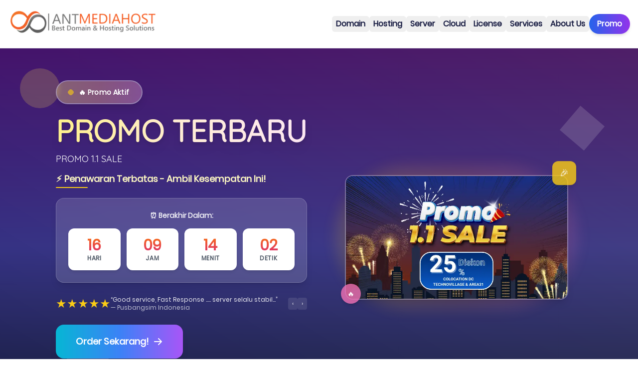

--- FILE ---
content_type: text/html;charset=utf-8
request_url: https://www.antmediahost.com/
body_size: 79307
content:
<!DOCTYPE html><html  lang="en"><head><meta charset="utf-8">
<meta name="viewport" content="width=device-width, initial-scale=1">
<title>Web Hosting Indonesia Terbaik, Lisensi cPanel, Domain, VPS | antmediahost</title>
<meta property="og:type" content="website">
<meta name="description" content="AntMediaHost.com menyediakan web hosting, colocation server, dedicated server, domain murah, reseller hosting, vps, Gratis Domain & SSL">
<meta property="og:title" content="Web Hosting Indonesia Terbaik, Lisensi cPanel, Domain, VPS">
<meta property="og:description" content="AntMediaHost.com menyediakan web hosting, colocation server, dedicated server, domain murah, reseller hosting, vps, Gratis Domain & SSL">
<meta property="og:image" content="https://www.antmediahost.com/images/seo/og/2025/10/ogimage.png">
<meta property="og:url" content="https://www.antmediahost.com/">
<meta name="twitter:card" content="summary_large_image">
<meta property="article:modified_time" content="2025-11-12T08:58:26+07:00">
<meta name="twitter:title" content="Web Hosting Indonesia Terbaik, Lisensi cPanel, Domain, VPS">
<meta name="twitter:description" content="AntMediaHost.com menyediakan web hosting, colocation server, dedicated server, domain murah, reseller hosting, vps, Gratis Domain & SSL">
<meta name="twitter:image" content="https://www.antmediahost.com/images/seo/og/2025/10/ogimage.png">
<meta name="twitter:url" content="https://www.antmediahost.com/">
<meta property="og:site_name" content="antmediahost">
<script type="application/ld+json" data-hid="ld:0">{"@context":"https://schema.org","@type":"FAQPage","@id":"https://www.antmediahost.com/#faq","mainEntityOfPage":{"@type":"WebPage","@id":"https://www.antmediahost.com/"},"mainEntity":[{"@type":"Question","name":"Apa itu AntMediaHost?","acceptedAnswer":{"@type":"Answer","text":"antMediaHost adalah penyedia layanan infrastruktur digital di Indonesia: domain, web hosting (cPanel/DirectAdmin), email hosting, colocation server, dan lisensi software (cPanel, CloudLinux, Zoom, dll.)."}},{"@type":"Question","name":"Layanan apa saja yang tersedia?","acceptedAnswer":{"@type":"Answer","text":"Domain & DNS, Shared Hosting cPanel/DirectAdmin, Email Hosting, Reseller Hosting, Colocation Server (1U/2U), serta lisensi server dan aplikasi bisnis."}},{"@type":"Question","name":"Di mana lokasi data center AntMediaHost?","acceptedAnswer":{"@type":"Answer","text":"Kami melayani beberapa lokasi di Indonesia, termasuk Gedung Cyber, Technovillage, AREA31, dan Bogor (tergantung ketersediaan layanan/slot)."}},{"@type":"Question","name":"Bagaimana cara melakukan pemesanan layanan?","acceptedAnswer":{"@type":"Answer","text":"Pilih produk di website, klik Order, lalu selesaikan checkout di Client Area (my.antmedia.id). Setelah pembayaran terverifikasi, layanan otomatis/manuel diaktifkan."}},{"@type":"Question","name":"Metode pembayaran apa yang didukung?","acceptedAnswer":{"@type":"Answer","text":"Transfer bank, virtual account, QRIS/e-wallet, dan metode lain yang tersedia di halaman pembayaran saat checkout."}}]}</script>
<script type="application/ld+json" data-hid="ld:1">{"@context":"https://schema.org","@type":"BreadcrumbList","@id":"https://www.antmediahost.com/#breadcrumb","itemListElement":[{"@type":"ListItem","position":1,"name":"home","item":"https://www.antmediahost.com/"}]}</script>
<script type="application/ld+json" data-hid="ld:2">{"@context":"https://schema.org","@type":"Organization","@id":"https://www.antmediahost.com/#organization","name":"AntmediaHost","url":"https://www.antmediahost.com","logo":"https://www.antmediahost.com/images/logo-antmediahost.png","sameAs":["https://www.facebook.com/antmediahost","https://www.instagram.com/antmediahost","https://www.youtube.com/@antmediahost"],"contactPoint":{"0":{"@type":"ContactPoint","telephone":"+62-811-1185-911","contactType":"technical support","availableLanguage":"id"},"1":{"@type":"ContactPoint","telephone":"+62-815-1045-2529","contactType":"sales","availableLanguage":"id"},"address":{"@type":"PostalAddress","streetAddress":"Ruko Amparanjati, Jl. Raya Pakuan Regency No.06 Blok A, RT.01/RW.07","addressLocality":"Margajaya, Bogor Barat","addressRegion":"West Java","postalCode":"16116","addressCountry":"ID"}}}</script>
<script type="application/ld+json" data-hid="ld:3">{"@context":"https://schema.org","@type":"WebPage","@id":"https://www.antmediahost.com/#webpage","name":"Web Hosting Indonesia Terbaik, Lisensi cPanel, Domain, VPS","url":"https://www.antmediahost.com/"}</script>
<script src="https://www.googletagmanager.com/gtag/js?id=G-N7B1CB6M4E" async data-hid="ext:https://www.googletagmanager.com/gtag/js?id=G-N7B1CB6M4E"></script>
<style>*,::backdrop,:after,:before{--tw-border-spacing-x:0;--tw-border-spacing-y:0;--tw-translate-x:0;--tw-translate-y:0;--tw-rotate:0;--tw-skew-x:0;--tw-skew-y:0;--tw-scale-x:1;--tw-scale-y:1;--tw-pan-x: ;--tw-pan-y: ;--tw-pinch-zoom: ;--tw-scroll-snap-strictness:proximity;--tw-gradient-from-position: ;--tw-gradient-via-position: ;--tw-gradient-to-position: ;--tw-ordinal: ;--tw-slashed-zero: ;--tw-numeric-figure: ;--tw-numeric-spacing: ;--tw-numeric-fraction: ;--tw-ring-inset: ;--tw-ring-offset-width:0px;--tw-ring-offset-color:#fff;--tw-ring-color:#3b82f680;--tw-ring-offset-shadow:0 0 #0000;--tw-ring-shadow:0 0 #0000;--tw-shadow:0 0 #0000;--tw-shadow-colored:0 0 #0000;--tw-blur: ;--tw-brightness: ;--tw-contrast: ;--tw-grayscale: ;--tw-hue-rotate: ;--tw-invert: ;--tw-saturate: ;--tw-sepia: ;--tw-drop-shadow: ;--tw-backdrop-blur: ;--tw-backdrop-brightness: ;--tw-backdrop-contrast: ;--tw-backdrop-grayscale: ;--tw-backdrop-hue-rotate: ;--tw-backdrop-invert: ;--tw-backdrop-opacity: ;--tw-backdrop-saturate: ;--tw-backdrop-sepia: ;--tw-contain-size: ;--tw-contain-layout: ;--tw-contain-paint: ;--tw-contain-style: }/*! tailwindcss v3.4.17 | MIT License | https://tailwindcss.com*/*,:after,:before{border:0 solid #e5e7eb;box-sizing:border-box}:after,:before{--tw-content:""}:host,html{line-height:1.5;-webkit-text-size-adjust:100%;font-family:Poppins,sans-serif;font-feature-settings:normal;font-variation-settings:normal;-moz-tab-size:4;tab-size:4;-webkit-tap-highlight-color:transparent}body{line-height:inherit;margin:0}hr{border-top-width:1px;color:inherit;height:0}abbr:where([title]){-webkit-text-decoration:underline dotted;text-decoration:underline dotted}h1,h2,h3,h4,h5,h6{font-size:inherit;font-weight:inherit}a{color:inherit;text-decoration:inherit}b,strong{font-weight:bolder}code,kbd,pre,samp{font-family:ui-monospace,SFMono-Regular,Menlo,Monaco,Consolas,Liberation Mono,Courier New,monospace;font-feature-settings:normal;font-size:1em;font-variation-settings:normal}small{font-size:80%}sub,sup{font-size:75%;line-height:0;position:relative;vertical-align:initial}sub{bottom:-.25em}sup{top:-.5em}table{border-collapse:collapse;border-color:inherit;text-indent:0}button,input,optgroup,select,textarea{color:inherit;font-family:inherit;font-feature-settings:inherit;font-size:100%;font-variation-settings:inherit;font-weight:inherit;letter-spacing:inherit;line-height:inherit;margin:0;padding:0}button,select{text-transform:none}button,input:where([type=button]),input:where([type=reset]),input:where([type=submit]){-webkit-appearance:button;background-color:initial;background-image:none}:-moz-focusring{outline:auto}:-moz-ui-invalid{box-shadow:none}progress{vertical-align:initial}::-webkit-inner-spin-button,::-webkit-outer-spin-button{height:auto}[type=search]{-webkit-appearance:textfield;outline-offset:-2px}::-webkit-search-decoration{-webkit-appearance:none}::-webkit-file-upload-button{-webkit-appearance:button;font:inherit}summary{display:list-item}blockquote,dd,dl,figure,h1,h2,h3,h4,h5,h6,hr,p,pre{margin:0}fieldset{margin:0}fieldset,legend{padding:0}menu,ol,ul{list-style:none;margin:0;padding:0}dialog{padding:0}textarea{resize:vertical}input::placeholder,textarea::placeholder{color:#9ca3af;opacity:1}[role=button],button{cursor:pointer}:disabled{cursor:default}audio,canvas,embed,iframe,img,object,svg,video{display:block;vertical-align:middle}img,video{height:auto;max-width:100%}[hidden]:where(:not([hidden=until-found])){display:none}.container{margin-left:auto;margin-right:auto;padding-left:1rem;padding-right:1rem;width:100%}@media (min-width:640px){.container{max-width:640px;padding-left:2rem;padding-right:2rem}}@media (min-width:768px){.container{max-width:768px}}@media (min-width:1024px){.container{max-width:1024px;padding-left:4rem;padding-right:4rem}}@media (min-width:1280px){.container{max-width:1280px;padding-left:5rem;padding-right:5rem}}@media (min-width:1536px){.container{max-width:1536px}}.sr-only{height:1px;margin:-1px;overflow:hidden;padding:0;position:absolute;width:1px;clip:rect(0,0,0,0);border-width:0;white-space:nowrap}.pointer-events-none{pointer-events:none}.pointer-events-auto{pointer-events:auto}.visible{visibility:visible}.collapse{visibility:collapse}.static{position:static}.fixed{position:fixed}.absolute{position:absolute}.relative{position:relative}.sticky{position:sticky}.-inset-4{top:-1rem;right:-1rem;bottom:-1rem;left:-1rem}.-inset-5{top:-1.25rem;right:-1.25rem;bottom:-1.25rem;left:-1.25rem}.-inset-6{top:-1.5rem;right:-1.5rem;bottom:-1.5rem;left:-1.5rem}.-inset-8{top:-2rem;right:-2rem;bottom:-2rem;left:-2rem}.inset-0{top:0;right:0;bottom:0;left:0}.inset-2{top:.5rem;right:.5rem;bottom:.5rem;left:.5rem}.inset-x-0{left:0;right:0}.inset-y-0{bottom:0;top:0}.-bottom-1{bottom:-.25rem}.-bottom-10{bottom:-2.5rem}.-bottom-2{bottom:-.5rem}.-bottom-20{bottom:-5rem}.-bottom-24{bottom:-6rem}.-bottom-4{bottom:-1rem}.-bottom-40{bottom:-10rem}.-bottom-5{bottom:-1.25rem}.-bottom-6{bottom:-1.5rem}.-bottom-8{bottom:-2rem}.-left-10{left:-2.5rem}.-left-12{left:-3rem}.-left-16{left:-4rem}.-left-2{left:-.5rem}.-left-20{left:-5rem}.-left-24{left:-6rem}.-left-3{left:-.75rem}.-left-32{left:-8rem}.-left-4{left:-1rem}.-left-40{left:-10rem}.-left-6{left:-1.5rem}.-left-8{left:-2rem}.-right-1{right:-.25rem}.-right-10{right:-2.5rem}.-right-16{right:-4rem}.-right-2{right:-.5rem}.-right-20{right:-5rem}.-right-24{right:-6rem}.-right-3{right:-.75rem}.-right-32{right:-8rem}.-right-4{right:-1rem}.-right-40{right:-10rem}.-right-5{right:-1.25rem}.-right-6{right:-1.5rem}.-right-8{right:-2rem}.-top-10{top:-2.5rem}.-top-16{top:-4rem}.-top-2{top:-.5rem}.-top-20{top:-5rem}.-top-24{top:-6rem}.-top-3{top:-.75rem}.-top-4{top:-1rem}.-top-40{top:-10rem}.-top-5{top:-1.25rem}.-top-6{top:-1.5rem}.-top-8{top:-2rem}.bottom-0{bottom:0}.bottom-1\/4{bottom:25%}.bottom-10{bottom:2.5rem}.bottom-12{bottom:3rem}.bottom-14{bottom:3.5rem}.bottom-2{bottom:.5rem}.bottom-20{bottom:5rem}.bottom-24{bottom:6rem}.bottom-32{bottom:8rem}.bottom-4{bottom:1rem}.bottom-40{bottom:10rem}.bottom-5{bottom:1.25rem}.bottom-6{bottom:1.5rem}.bottom-8{bottom:2rem}.bottom-\[10\%\]{bottom:10%}.bottom-\[15\%\]{bottom:15%}.left-0{left:0}.left-1\/2{left:50%}.left-1\/3{left:33.333333%}.left-1\/4{left:25%}.left-10{left:2.5rem}.left-16{left:4rem}.left-2{left:.5rem}.left-20{left:5rem}.left-24{left:6rem}.left-32{left:8rem}.left-4{left:1rem}.left-40{left:10rem}.left-5{left:1.25rem}.left-6{left:1.5rem}.left-8{left:2rem}.left-\[10\%\]{left:10%}.left-\[15\%\]{left:15%}.left-\[50\%\]{left:50%}.left-\[65\%\]{left:65%}.left-auto{left:auto}.left-full{left:100%}.right-0{right:0}.right-1\.5{right:.375rem}.right-1\/4{right:25%}.right-10{right:2.5rem}.right-12{right:3rem}.right-16{right:4rem}.right-2{right:.5rem}.right-20{right:5rem}.right-3{right:.75rem}.right-32{right:8rem}.right-4{right:1rem}.right-40{right:10rem}.right-5{right:1.25rem}.right-6{right:1.5rem}.right-8{right:2rem}.right-\[10\%\]{right:10%}.right-\[15\%\]{right:15%}.top-0{top:0}.top-1\.5{top:.375rem}.top-1\/2{top:50%}.top-1\/3{top:33.333333%}.top-1\/4{top:25%}.top-10{top:2.5rem}.top-12{top:3rem}.top-16{top:4rem}.top-20{top:5rem}.top-24{top:6rem}.top-3{top:.75rem}.top-3\/4{top:75%}.top-32{top:8rem}.top-4{top:1rem}.top-40{top:10rem}.top-44{top:11rem}.top-6{top:1.5rem}.top-8{top:2rem}.top-\[10\%\]{top:10%}.top-\[21\%\]{top:21%}.top-\[23\%\]{top:23%}.top-\[25\%\]{top:25%}.top-\[30\%\]{top:30%}.top-\[72\%\]{top:72%}.top-full{top:100%}.isolate{isolation:isolate}.-z-10{z-index:-10}.z-0{z-index:0}.z-10{z-index:10}.z-20{z-index:20}.z-30{z-index:30}.z-40{z-index:40}.z-50{z-index:50}.z-\[1040\]{z-index:1040}.z-\[1050\]{z-index:1050}.z-\[1060\]{z-index:1060}.z-\[1\]{z-index:1}.z-\[60\]{z-index:60}.z-\[70\]{z-index:70}.z-\[9999\]{z-index:9999}.order-1{order:1}.order-2{order:2}.order-last{order:9999}.col-span-2{grid-column:span 2/span 2}.m-0{margin:0}.m-1\.5{margin:.375rem}.m-auto{margin:auto}.-mx-2{margin-left:-.5rem;margin-right:-.5rem}.-mx-4{margin-left:-1rem;margin-right:-1rem}.mx-1{margin-left:.25rem;margin-right:.25rem}.mx-auto{margin-left:auto;margin-right:auto}.my-1{margin-bottom:.25rem;margin-top:.25rem}.my-12{margin-bottom:3rem;margin-top:3rem}.my-2{margin-bottom:.5rem;margin-top:.5rem}.my-3{margin-bottom:.75rem;margin-top:.75rem}.my-4{margin-bottom:1rem;margin-top:1rem}.my-5{margin-bottom:1.25rem;margin-top:1.25rem}.my-6{margin-bottom:1.5rem;margin-top:1.5rem}.my-8{margin-bottom:2rem;margin-top:2rem}.my-auto{margin-bottom:auto;margin-top:auto}.-mb-1{margin-bottom:-.25rem}.-mb-4{margin-bottom:-1rem}.-ml-1{margin-left:-.25rem}.-ml-4{margin-left:-1rem}.-ml-px{margin-left:-1px}.-mr-12{margin-right:-3rem}.-mr-4{margin-right:-1rem}.-mt-10{margin-top:-2.5rem}.-mt-12{margin-top:-3rem}.-mt-2{margin-top:-.5rem}.-mt-4{margin-top:-1rem}.mb-0\.5{margin-bottom:.125rem}.mb-1{margin-bottom:.25rem}.mb-1\.5{margin-bottom:.375rem}.mb-10{margin-bottom:2.5rem}.mb-12{margin-bottom:3rem}.mb-14{margin-bottom:3.5rem}.mb-16{margin-bottom:4rem}.mb-2{margin-bottom:.5rem}.mb-2\.5{margin-bottom:.625rem}.mb-20{margin-bottom:5rem}.mb-3{margin-bottom:.75rem}.mb-3\.5{margin-bottom:.875rem}.mb-4{margin-bottom:1rem}.mb-5{margin-bottom:1.25rem}.mb-6{margin-bottom:1.5rem}.mb-8{margin-bottom:2rem}.mb-9{margin-bottom:2.25rem}.ml-1{margin-left:.25rem}.ml-1\.5{margin-left:.375rem}.ml-2{margin-left:.5rem}.ml-3{margin-left:.75rem}.ml-4{margin-left:1rem}.ml-6{margin-left:1.5rem}.ml-8{margin-left:2rem}.ml-auto{margin-left:auto}.mr-1{margin-right:.25rem}.mr-1\.5{margin-right:.375rem}.mr-2{margin-right:.5rem}.mr-3{margin-right:.75rem}.mr-4{margin-right:1rem}.mt-0\.5{margin-top:.125rem}.mt-1{margin-top:.25rem}.mt-1\.5{margin-top:.375rem}.mt-10{margin-top:2.5rem}.mt-12{margin-top:3rem}.mt-14{margin-top:3.5rem}.mt-16{margin-top:4rem}.mt-2{margin-top:.5rem}.mt-24{margin-top:6rem}.mt-3{margin-top:.75rem}.mt-4{margin-top:1rem}.mt-5{margin-top:1.25rem}.mt-6{margin-top:1.5rem}.mt-8{margin-top:2rem}.mt-\[2px\]{margin-top:2px}.mt-auto{margin-top:auto}.line-clamp-1{-webkit-line-clamp:1}.line-clamp-1,.line-clamp-2{display:-webkit-box;overflow:hidden;-webkit-box-orient:vertical}.line-clamp-2{-webkit-line-clamp:2}.line-clamp-3{display:-webkit-box;overflow:hidden;-webkit-box-orient:vertical;-webkit-line-clamp:3}.block{display:block}.inline-block{display:inline-block}.inline{display:inline}.flex{display:flex}.inline-flex{display:inline-flex}.table{display:table}.grid{display:grid}.hidden{display:none}.aspect-\[1\/1\.05\]{aspect-ratio:1/1.05}.size-2{height:.5rem;width:.5rem}.h-0{height:0}.h-0\.5{height:.125rem}.h-1{height:.25rem}.h-1\.5{height:.375rem}.h-10{height:2.5rem}.h-11{height:2.75rem}.h-12{height:3rem}.h-14{height:3.5rem}.h-16{height:4rem}.h-2{height:.5rem}.h-2\.5{height:.625rem}.h-20{height:5rem}.h-24{height:6rem}.h-28{height:7rem}.h-3{height:.75rem}.h-3\.5{height:.875rem}.h-32{height:8rem}.h-36{height:9rem}.h-4{height:1rem}.h-40{height:10rem}.h-48{height:12rem}.h-5{height:1.25rem}.h-56{height:14rem}.h-6{height:1.5rem}.h-60{height:15rem}.h-64{height:16rem}.h-7{height:1.75rem}.h-72{height:18rem}.h-8{height:2rem}.h-80{height:20rem}.h-9{height:2.25rem}.h-96{height:24rem}.h-\[120\%\]{height:120%}.h-\[130px\]{height:130px}.h-\[162px\]{height:162px}.h-\[22\%\]{height:22%}.h-\[28\%\]{height:28%}.h-\[320px\]{height:320px}.h-\[340px\]{height:340px}.h-\[360px\]{height:360px}.h-\[38\%\]{height:38%}.h-\[40\%\]{height:40%}.h-\[400px\]{height:400px}.h-\[40vh\]{height:40vh}.h-\[420px\]{height:420px}.h-\[450px\]{height:450px}.h-\[500px\]{height:500px}.h-\[520px\]{height:520px}.h-\[560px\]{height:560px}.h-\[80vh\]{height:80vh}.h-\[90px\]{height:90px}.h-\[calc\(var\(--size\)-1rem\)\]{height:calc(var(--size) - 1rem)}.h-auto{height:auto}.h-fit{height:fit-content}.h-full{height:100%}.h-px{height:1px}.max-h-0{max-height:0}.max-h-10{max-height:2.5rem}.max-h-48{max-height:12rem}.max-h-64{max-height:16rem}.max-h-96{max-height:24rem}.max-h-\[1000px\]{max-height:1000px}.max-h-\[90vh\]{max-height:90vh}.min-h-24{min-height:6rem}.min-h-\[40px\]{min-height:40px}.min-h-\[500px\]{min-height:500px}.min-h-\[50vh\]{min-height:50vh}.min-h-\[56px\]{min-height:56px}.min-h-\[80vh\]{min-height:80vh}.min-h-screen{min-height:100vh}.w-0{width:0}.w-0\.5{width:.125rem}.w-1{width:.25rem}.w-1\.5{width:.375rem}.w-1\/2{width:50%}.w-1\/3{width:33.333333%}.w-10{width:2.5rem}.w-11{width:2.75rem}.w-11\/12{width:91.666667%}.w-12{width:3rem}.w-14{width:3.5rem}.w-16{width:4rem}.w-2{width:.5rem}.w-2\.5{width:.625rem}.w-2\/3{width:66.666667%}.w-2\/5{width:40%}.w-20{width:5rem}.w-24{width:6rem}.w-28{width:7rem}.w-3{width:.75rem}.w-3\.5{width:.875rem}.w-3\/4{width:75%}.w-32{width:8rem}.w-4{width:1rem}.w-4\/5{width:80%}.w-40{width:10rem}.w-48{width:12rem}.w-5{width:1.25rem}.w-5\/6{width:83.333333%}.w-56{width:14rem}.w-6{width:1.5rem}.w-60{width:15rem}.w-64{width:16rem}.w-7{width:1.75rem}.w-72{width:18rem}.w-8{width:2rem}.w-80{width:20rem}.w-9{width:2.25rem}.w-96{width:24rem}.w-\[120\%\]{width:120%}.w-\[130px\]{width:130px}.w-\[162px\]{width:162px}.w-\[200\%\]{width:200%}.w-\[22\%\]{width:22%}.w-\[28\%\]{width:28%}.w-\[300px\]{width:300px}.w-\[320px\]{width:320px}.w-\[340px\]{width:340px}.w-\[38\%\]{width:38%}.w-\[40\%\]{width:40%}.w-\[420px\]{width:420px}.w-\[50\%\]{width:50%}.w-\[520px\]{width:520px}.w-\[560px\]{width:560px}.w-\[58\%\]{width:58%}.w-\[60\%\]{width:60%}.w-\[80\%\]{width:80%}.w-\[85vw\]{width:85vw}.w-\[90\%\]{width:90%}.w-\[90px\]{width:90px}.w-\[calc\(100\%-2rem\)\]{width:calc(100% - 2rem)}.w-\[calc\(var\(--size\)-1rem\)\]{width:calc(var(--size) - 1rem)}.w-auto{width:auto}.w-fit{width:fit-content}.w-full{width:100%}.w-px{width:1px}.min-w-0{min-width:0}.min-w-56{min-width:14rem}.min-w-\[140px\]{min-width:140px}.min-w-\[160px\]{min-width:160px}.min-w-\[260px\]{min-width:260px}.min-w-full{min-width:100%}.max-w-2xl{max-width:42rem}.max-w-3xl{max-width:48rem}.max-w-4xl{max-width:56rem}.max-w-5xl{max-width:64rem}.max-w-6xl{max-width:72rem}.max-w-7xl{max-width:80rem}.max-w-\[120px\]{max-width:120px}.max-w-\[1600px\]{max-width:1600px}.max-w-\[200px\]{max-width:200px}.max-w-\[320px\]{max-width:320px}.max-w-\[340px\]{max-width:340px}.max-w-\[350px\]{max-width:350px}.max-w-\[360px\]{max-width:360px}.max-w-\[42rem\]{max-width:42rem}.max-w-\[500px\]{max-width:500px}.max-w-\[520px\]{max-width:520px}.max-w-\[80\%\]{max-width:80%}.max-w-\[90vw\]{max-width:90vw}.max-w-\[92vw\]{max-width:92vw}.max-w-\[95vw\]{max-width:95vw}.max-w-full{max-width:100%}.max-w-lg{max-width:32rem}.max-w-md{max-width:28rem}.max-w-none{max-width:none}.max-w-sm{max-width:24rem}.max-w-xl{max-width:36rem}.max-w-xs{max-width:20rem}.flex-1{flex:1 1 0%}.flex-none{flex:none}.flex-shrink-0,.shrink-0{flex-shrink:0}.flex-grow{flex-grow:1}.basis-full{flex-basis:100%}.border-collapse{border-collapse:collapse}.origin-bottom-left{transform-origin:bottom left}.origin-center{transform-origin:center}.origin-left{transform-origin:left}.-translate-x-1\/2{--tw-translate-x:-50%}.-translate-x-1\/2,.-translate-x-full{transform:translate(var(--tw-translate-x),var(--tw-translate-y)) rotate(var(--tw-rotate)) skew(var(--tw-skew-x)) skewY(var(--tw-skew-y)) scaleX(var(--tw-scale-x)) scaleY(var(--tw-scale-y))}.-translate-x-full{--tw-translate-x:-100%}.-translate-y-1\/2{--tw-translate-y:-50%}.-translate-y-1\/2,.-translate-y-1\/3{transform:translate(var(--tw-translate-x),var(--tw-translate-y)) rotate(var(--tw-rotate)) skew(var(--tw-skew-x)) skewY(var(--tw-skew-y)) scaleX(var(--tw-scale-x)) scaleY(var(--tw-scale-y))}.-translate-y-1\/3{--tw-translate-y:-33.333333%}.translate-x-1\/2{--tw-translate-x:50%}.translate-x-1\/2,.translate-x-\[-100\%\]{transform:translate(var(--tw-translate-x),var(--tw-translate-y)) rotate(var(--tw-rotate)) skew(var(--tw-skew-x)) skewY(var(--tw-skew-y)) scaleX(var(--tw-scale-x)) scaleY(var(--tw-scale-y))}.translate-x-\[-100\%\]{--tw-translate-x:-100%}.translate-x-\[-200\%\]{--tw-translate-x:-200%}.translate-x-\[-200\%\],.translate-x-\[-50\%\]{transform:translate(var(--tw-translate-x),var(--tw-translate-y)) rotate(var(--tw-rotate)) skew(var(--tw-skew-x)) skewY(var(--tw-skew-y)) scaleX(var(--tw-scale-x)) scaleY(var(--tw-scale-y))}.translate-x-\[-50\%\]{--tw-translate-x:-50%}.translate-x-full{--tw-translate-x:100%}.translate-x-full,.translate-y-0{transform:translate(var(--tw-translate-x),var(--tw-translate-y)) rotate(var(--tw-rotate)) skew(var(--tw-skew-x)) skewY(var(--tw-skew-y)) scaleX(var(--tw-scale-x)) scaleY(var(--tw-scale-y))}.translate-y-0{--tw-translate-y:0px}.translate-y-1{--tw-translate-y:.25rem}.translate-y-1,.translate-y-1\/2{transform:translate(var(--tw-translate-x),var(--tw-translate-y)) rotate(var(--tw-rotate)) skew(var(--tw-skew-x)) skewY(var(--tw-skew-y)) scaleX(var(--tw-scale-x)) scaleY(var(--tw-scale-y))}.translate-y-1\/2{--tw-translate-y:50%}.translate-y-2{--tw-translate-y:.5rem}.translate-y-2,.translate-y-5{transform:translate(var(--tw-translate-x),var(--tw-translate-y)) rotate(var(--tw-rotate)) skew(var(--tw-skew-x)) skewY(var(--tw-skew-y)) scaleX(var(--tw-scale-x)) scaleY(var(--tw-scale-y))}.translate-y-5{--tw-translate-y:1.25rem}.\!rotate-0{--tw-rotate:0deg!important;transform:translate(var(--tw-translate-x),var(--tw-translate-y)) rotate(var(--tw-rotate)) skew(var(--tw-skew-x)) skewY(var(--tw-skew-y)) scaleX(var(--tw-scale-x)) scaleY(var(--tw-scale-y))!important}.-rotate-12{--tw-rotate:-12deg}.-rotate-12,.-rotate-3{transform:translate(var(--tw-translate-x),var(--tw-translate-y)) rotate(var(--tw-rotate)) skew(var(--tw-skew-x)) skewY(var(--tw-skew-y)) scaleX(var(--tw-scale-x)) scaleY(var(--tw-scale-y))}.-rotate-3{--tw-rotate:-3deg}.-rotate-6{--tw-rotate:-6deg}.-rotate-6,.rotate-0{transform:translate(var(--tw-translate-x),var(--tw-translate-y)) rotate(var(--tw-rotate)) skew(var(--tw-skew-x)) skewY(var(--tw-skew-y)) scaleX(var(--tw-scale-x)) scaleY(var(--tw-scale-y))}.rotate-0{--tw-rotate:0deg}.rotate-12{--tw-rotate:12deg}.rotate-12,.rotate-180{transform:translate(var(--tw-translate-x),var(--tw-translate-y)) rotate(var(--tw-rotate)) skew(var(--tw-skew-x)) skewY(var(--tw-skew-y)) scaleX(var(--tw-scale-x)) scaleY(var(--tw-scale-y))}.rotate-180{--tw-rotate:180deg}.rotate-3{--tw-rotate:3deg}.rotate-3,.rotate-45{transform:translate(var(--tw-translate-x),var(--tw-translate-y)) rotate(var(--tw-rotate)) skew(var(--tw-skew-x)) skewY(var(--tw-skew-y)) scaleX(var(--tw-scale-x)) scaleY(var(--tw-scale-y))}.rotate-45{--tw-rotate:45deg}.rotate-6{--tw-rotate:6deg}.rotate-6,.rotate-90{transform:translate(var(--tw-translate-x),var(--tw-translate-y)) rotate(var(--tw-rotate)) skew(var(--tw-skew-x)) skewY(var(--tw-skew-y)) scaleX(var(--tw-scale-x)) scaleY(var(--tw-scale-y))}.rotate-90{--tw-rotate:90deg}.rotate-\[35deg\]{--tw-rotate:35deg}.-skew-x-12,.rotate-\[35deg\]{transform:translate(var(--tw-translate-x),var(--tw-translate-y)) rotate(var(--tw-rotate)) skew(var(--tw-skew-x)) skewY(var(--tw-skew-y)) scaleX(var(--tw-scale-x)) scaleY(var(--tw-scale-y))}.-skew-x-12{--tw-skew-x:-12deg}.skew-x-12{--tw-skew-x:12deg}.scale-0,.skew-x-12{transform:translate(var(--tw-translate-x),var(--tw-translate-y)) rotate(var(--tw-rotate)) skew(var(--tw-skew-x)) skewY(var(--tw-skew-y)) scaleX(var(--tw-scale-x)) scaleY(var(--tw-scale-y))}.scale-0{--tw-scale-x:0;--tw-scale-y:0}.scale-100{--tw-scale-x:1;--tw-scale-y:1}.scale-100,.scale-105{transform:translate(var(--tw-translate-x),var(--tw-translate-y)) rotate(var(--tw-rotate)) skew(var(--tw-skew-x)) skewY(var(--tw-skew-y)) scaleX(var(--tw-scale-x)) scaleY(var(--tw-scale-y))}.scale-105{--tw-scale-x:1.05;--tw-scale-y:1.05}.scale-110{--tw-scale-x:1.1;--tw-scale-y:1.1}.scale-110,.scale-125{transform:translate(var(--tw-translate-x),var(--tw-translate-y)) rotate(var(--tw-rotate)) skew(var(--tw-skew-x)) skewY(var(--tw-skew-y)) scaleX(var(--tw-scale-x)) scaleY(var(--tw-scale-y))}.scale-125{--tw-scale-x:1.25;--tw-scale-y:1.25}.scale-95{--tw-scale-x:.95;--tw-scale-y:.95}.scale-95,.scale-\[1\.01\]{transform:translate(var(--tw-translate-x),var(--tw-translate-y)) rotate(var(--tw-rotate)) skew(var(--tw-skew-x)) skewY(var(--tw-skew-y)) scaleX(var(--tw-scale-x)) scaleY(var(--tw-scale-y))}.scale-\[1\.01\]{--tw-scale-x:1.01;--tw-scale-y:1.01}.scale-\[500\%\]{--tw-scale-x:500%;--tw-scale-y:500%}.scale-\[500\%\],.scale-x-0{transform:translate(var(--tw-translate-x),var(--tw-translate-y)) rotate(var(--tw-rotate)) skew(var(--tw-skew-x)) skewY(var(--tw-skew-y)) scaleX(var(--tw-scale-x)) scaleY(var(--tw-scale-y))}.scale-x-0{--tw-scale-x:0}.transform{transform:translate(var(--tw-translate-x),var(--tw-translate-y)) rotate(var(--tw-rotate)) skew(var(--tw-skew-x)) skewY(var(--tw-skew-y)) scaleX(var(--tw-scale-x)) scaleY(var(--tw-scale-y))}.animate-bounce{animation:bounce 1s infinite}@keyframes fadeInLeft{0%{opacity:0;transform:translate(-30px)}to{opacity:1;transform:translate(0)}}.animate-fade-in-left{animation:fadeInLeft .8s ease-out .2s both}@keyframes fadeInRight{0%{opacity:0;transform:translate(30px)}to{opacity:1;transform:translate(0)}}.animate-fade-in-right{animation:fadeInRight .8s ease-out .4s both}@keyframes fadeInUp{0%{opacity:0;transform:translateY(30px)}to{opacity:1;transform:translateY(0)}}.animate-fade-in-up{animation:fadeInUp .8s ease-out}.animate-float1{animation:float 4s ease-in-out infinite}.animate-float2{animation:float 8s ease-in-out infinite}.animate-float3{animation:float 5s ease-in-out infinite}.animate-float4{animation:float 7s ease-in-out infinite}@keyframes float{0%,to{transform:translateY(0)}50%{transform:translateY(-20px)}}.animate-float5{animation:float 9s ease-in-out infinite}@keyframes glow{0%{box-shadow:0 0 20px #3b82f64d}to{box-shadow:0 0 30px #3b82f699}}.animate-glow{animation:glow 2s ease-in-out infinite alternate}@keyframes ping{75%,to{opacity:0;transform:scale(2)}}.animate-ping{animation:ping 1s cubic-bezier(0,0,.2,1) infinite}.animate-pulse{animation:pulse 2s cubic-bezier(.4,0,.6,1) infinite}@keyframes spin{to{transform:rotate(1turn)}}.animate-spin{animation:spin 1s linear infinite}.cursor-default{cursor:default}.cursor-not-allowed{cursor:not-allowed}.cursor-pointer{cursor:pointer}.cursor-wait{cursor:wait}.select-none{-webkit-user-select:none;user-select:none}.select-all{-webkit-user-select:all;user-select:all}.resize-none{resize:none}.resize-y{resize:vertical}.resize{resize:both}.snap-x{scroll-snap-type:x var(--tw-scroll-snap-strictness)}.snap-mandatory{--tw-scroll-snap-strictness:mandatory}.snap-center{scroll-snap-align:center}.list-none{list-style-type:none}.appearance-none{-webkit-appearance:none;-moz-appearance:none;appearance:none}.columns-1{column-count:1}.columns-4{column-count:4}.break-inside-avoid{break-inside:avoid}.auto-rows-fr{grid-auto-rows:minmax(0,1fr)}.grid-cols-1{grid-template-columns:repeat(1,minmax(0,1fr))}.grid-cols-2{grid-template-columns:repeat(2,minmax(0,1fr))}.grid-cols-3{grid-template-columns:repeat(3,minmax(0,1fr))}.grid-cols-4{grid-template-columns:repeat(4,minmax(0,1fr))}.flex-col{flex-direction:column}.flex-col-reverse{flex-direction:column-reverse}.flex-wrap{flex-wrap:wrap}.flex-nowrap{flex-wrap:nowrap}.items-start{align-items:flex-start}.items-end{align-items:flex-end}.items-center{align-items:center}.items-baseline{align-items:baseline}.items-stretch{align-items:stretch}.justify-end{justify-content:flex-end}.justify-center{justify-content:center}.justify-between{justify-content:space-between}.justify-items-center{justify-items:center}.gap-1{gap:.25rem}.gap-1\.5{gap:.375rem}.gap-10{gap:2.5rem}.gap-12{gap:3rem}.gap-16{gap:4rem}.gap-2{gap:.5rem}.gap-2\.5{gap:.625rem}.gap-20{gap:5rem}.gap-3{gap:.75rem}.gap-3\.5{gap:.875rem}.gap-4{gap:1rem}.gap-6{gap:1.5rem}.gap-8{gap:2rem}.gap-x-3{column-gap:.75rem}.gap-x-6{column-gap:1.5rem}.gap-x-8{column-gap:2rem}.gap-y-1{row-gap:.25rem}.gap-y-12{row-gap:3rem}.gap-y-16{row-gap:4rem}.gap-y-4{row-gap:1rem}.gap-y-6{row-gap:1.5rem}.gap-y-8{row-gap:2rem}.space-x-0\.5>:not([hidden])~:not([hidden]){--tw-space-x-reverse:0;margin-left:calc(.125rem*(1 - var(--tw-space-x-reverse)));margin-right:calc(.125rem*var(--tw-space-x-reverse))}.space-x-1>:not([hidden])~:not([hidden]){--tw-space-x-reverse:0;margin-left:calc(.25rem*(1 - var(--tw-space-x-reverse)));margin-right:calc(.25rem*var(--tw-space-x-reverse))}.space-x-2>:not([hidden])~:not([hidden]){--tw-space-x-reverse:0;margin-left:calc(.5rem*(1 - var(--tw-space-x-reverse)));margin-right:calc(.5rem*var(--tw-space-x-reverse))}.space-x-3>:not([hidden])~:not([hidden]){--tw-space-x-reverse:0;margin-left:calc(.75rem*(1 - var(--tw-space-x-reverse)));margin-right:calc(.75rem*var(--tw-space-x-reverse))}.space-x-4>:not([hidden])~:not([hidden]){--tw-space-x-reverse:0;margin-left:calc(1rem*(1 - var(--tw-space-x-reverse)));margin-right:calc(1rem*var(--tw-space-x-reverse))}.space-x-6>:not([hidden])~:not([hidden]){--tw-space-x-reverse:0;margin-left:calc(1.5rem*(1 - var(--tw-space-x-reverse)));margin-right:calc(1.5rem*var(--tw-space-x-reverse))}.space-y-1>:not([hidden])~:not([hidden]){--tw-space-y-reverse:0;margin-bottom:calc(.25rem*var(--tw-space-y-reverse));margin-top:calc(.25rem*(1 - var(--tw-space-y-reverse)))}.space-y-1\.5>:not([hidden])~:not([hidden]){--tw-space-y-reverse:0;margin-bottom:calc(.375rem*var(--tw-space-y-reverse));margin-top:calc(.375rem*(1 - var(--tw-space-y-reverse)))}.space-y-12>:not([hidden])~:not([hidden]){--tw-space-y-reverse:0;margin-bottom:calc(3rem*var(--tw-space-y-reverse));margin-top:calc(3rem*(1 - var(--tw-space-y-reverse)))}.space-y-2>:not([hidden])~:not([hidden]){--tw-space-y-reverse:0;margin-bottom:calc(.5rem*var(--tw-space-y-reverse));margin-top:calc(.5rem*(1 - var(--tw-space-y-reverse)))}.space-y-2\.5>:not([hidden])~:not([hidden]){--tw-space-y-reverse:0;margin-bottom:calc(.625rem*var(--tw-space-y-reverse));margin-top:calc(.625rem*(1 - var(--tw-space-y-reverse)))}.space-y-3>:not([hidden])~:not([hidden]){--tw-space-y-reverse:0;margin-bottom:calc(.75rem*var(--tw-space-y-reverse));margin-top:calc(.75rem*(1 - var(--tw-space-y-reverse)))}.space-y-3\.5>:not([hidden])~:not([hidden]){--tw-space-y-reverse:0;margin-bottom:calc(.875rem*var(--tw-space-y-reverse));margin-top:calc(.875rem*(1 - var(--tw-space-y-reverse)))}.space-y-4>:not([hidden])~:not([hidden]){--tw-space-y-reverse:0;margin-bottom:calc(1rem*var(--tw-space-y-reverse));margin-top:calc(1rem*(1 - var(--tw-space-y-reverse)))}.space-y-6>:not([hidden])~:not([hidden]){--tw-space-y-reverse:0;margin-bottom:calc(1.5rem*var(--tw-space-y-reverse));margin-top:calc(1.5rem*(1 - var(--tw-space-y-reverse)))}.space-y-8>:not([hidden])~:not([hidden]){--tw-space-y-reverse:0;margin-bottom:calc(2rem*var(--tw-space-y-reverse));margin-top:calc(2rem*(1 - var(--tw-space-y-reverse)))}.divide-y>:not([hidden])~:not([hidden]){--tw-divide-y-reverse:0;border-bottom-width:calc(1px*var(--tw-divide-y-reverse));border-top-width:calc(1px*(1 - var(--tw-divide-y-reverse)))}.divide-gray-100>:not([hidden])~:not([hidden]){--tw-divide-opacity:1;border-color:rgb(243 244 246/var(--tw-divide-opacity,1))}.divide-slate-100\/60>:not([hidden])~:not([hidden]){border-color:#f1f5f999}.self-start{align-self:flex-start}.self-center{align-self:center}.overflow-auto{overflow:auto}.overflow-hidden{overflow:hidden}.overflow-visible{overflow:visible}.overflow-x-auto{overflow-x:auto}.overflow-y-auto{overflow-y:auto}.overflow-x-hidden{overflow-x:hidden}.truncate{overflow:hidden;text-overflow:ellipsis}.truncate,.whitespace-nowrap{white-space:nowrap}.text-wrap{text-wrap:wrap}.break-words{overflow-wrap:break-word}.break-all{word-break:break-all}.rounded{border-radius:.25rem}.rounded-2xl{border-radius:1rem}.rounded-3xl{border-radius:1.5rem}.rounded-full{border-radius:9999px}.rounded-lg{border-radius:.5rem}.rounded-md{border-radius:.375rem}.rounded-none{border-radius:0}.rounded-sm{border-radius:.125rem}.rounded-xl{border-radius:.75rem}.rounded-b-lg{border-bottom-left-radius:.5rem;border-bottom-right-radius:.5rem}.rounded-l-full{border-bottom-left-radius:9999px;border-top-left-radius:9999px}.rounded-r-lg{border-bottom-right-radius:.5rem;border-top-right-radius:.5rem}.rounded-r-none{border-bottom-right-radius:0;border-top-right-radius:0}.rounded-t-2xl{border-top-left-radius:1rem;border-top-right-radius:1rem}.rounded-t-md{border-top-left-radius:.375rem;border-top-right-radius:.375rem}.rounded-t-xl{border-top-left-radius:.75rem;border-top-right-radius:.75rem}.border{border-width:1px}.border-0{border-width:0}.border-2{border-width:2px}.border-4{border-width:4px}.border-\[1px\]{border-width:1px}.border-y{border-top-width:1px}.border-b,.border-y{border-bottom-width:1px}.border-b-2{border-bottom-width:2px}.border-l{border-left-width:1px}.border-l-2{border-left-width:2px}.border-l-4{border-left-width:4px}.border-r{border-right-width:1px}.border-t{border-top-width:1px}.border-t-2{border-top-width:2px}.border-t-\[1px\]{border-top-width:1px}.border-dashed{border-style:dashed}.border-\[\#2563eb\]\/20{border-color:#2563eb33}.border-amber-100{--tw-border-opacity:1;border-color:rgb(254 243 199/var(--tw-border-opacity,1))}.border-amber-200{--tw-border-opacity:1;border-color:rgb(253 230 138/var(--tw-border-opacity,1))}.border-black\/5{border-color:#0000000d}.border-blue-100{--tw-border-opacity:1;border-color:rgb(219 234 254/var(--tw-border-opacity,1))}.border-blue-200{--tw-border-opacity:1;border-color:rgb(191 219 254/var(--tw-border-opacity,1))}.border-blue-200\/30{border-color:#bfdbfe4d}.border-blue-200\/50{border-color:#bfdbfe80}.border-blue-200\/60{border-color:#bfdbfe99}.border-blue-300{--tw-border-opacity:1;border-color:rgb(147 197 253/var(--tw-border-opacity,1))}.border-blue-300\/80{border-color:#93c5fdcc}.border-blue-400{--tw-border-opacity:1;border-color:rgb(96 165 250/var(--tw-border-opacity,1))}.border-blue-400\/30{border-color:#60a5fa4d}.border-blue-400\/50{border-color:#60a5fa80}.border-blue-500{--tw-border-opacity:1;border-color:rgb(59 130 246/var(--tw-border-opacity,1))}.border-blue-500\/20{border-color:#3b82f633}.border-blue-600{--tw-border-opacity:1;border-color:rgb(37 99 235/var(--tw-border-opacity,1))}.border-cyan-200{--tw-border-opacity:1;border-color:rgb(165 243 252/var(--tw-border-opacity,1))}.border-cyan-400{--tw-border-opacity:1;border-color:rgb(34 211 238/var(--tw-border-opacity,1))}.border-cyan-400\/30{border-color:#22d3ee4d}.border-cyan-400\/50{border-color:#22d3ee80}.border-emerald-200{--tw-border-opacity:1;border-color:rgb(167 243 208/var(--tw-border-opacity,1))}.border-emerald-500\/30{border-color:#10b9814d}.border-fuchsia-200{--tw-border-opacity:1;border-color:rgb(245 208 254/var(--tw-border-opacity,1))}.border-gray-100{--tw-border-opacity:1;border-color:rgb(243 244 246/var(--tw-border-opacity,1))}.border-gray-100\/50{border-color:#f3f4f680}.border-gray-200{--tw-border-opacity:1;border-color:rgb(229 231 235/var(--tw-border-opacity,1))}.border-gray-200\/50{border-color:#e5e7eb80}.border-gray-200\/70{border-color:#e5e7ebb3}.border-gray-200\/80{border-color:#e5e7ebcc}.border-gray-300{--tw-border-opacity:1;border-color:rgb(209 213 219/var(--tw-border-opacity,1))}.border-gray-400{--tw-border-opacity:1;border-color:rgb(156 163 175/var(--tw-border-opacity,1))}.border-gray-400\/30{border-color:#9ca3af4d}.border-gray-700{--tw-border-opacity:1;border-color:rgb(55 65 81/var(--tw-border-opacity,1))}.border-gray-800{--tw-border-opacity:1;border-color:rgb(31 41 55/var(--tw-border-opacity,1))}.border-green-200{--tw-border-opacity:1;border-color:rgb(187 247 208/var(--tw-border-opacity,1))}.border-green-400\/30{border-color:#4ade804d}.border-green-400\/50{border-color:#4ade8080}.border-green-500{--tw-border-opacity:1;border-color:rgb(34 197 94/var(--tw-border-opacity,1))}.border-green-600{--tw-border-opacity:1;border-color:rgb(22 163 74/var(--tw-border-opacity,1))}.border-indigo-200{--tw-border-opacity:1;border-color:rgb(199 210 254/var(--tw-border-opacity,1))}.border-indigo-300{--tw-border-opacity:1;border-color:rgb(165 180 252/var(--tw-border-opacity,1))}.border-indigo-400{--tw-border-opacity:1;border-color:rgb(129 140 248/var(--tw-border-opacity,1))}.border-indigo-400\/30{border-color:#818cf84d}.border-orange-200{--tw-border-opacity:1;border-color:rgb(254 215 170/var(--tw-border-opacity,1))}.border-orange-300{--tw-border-opacity:1;border-color:rgb(253 186 116/var(--tw-border-opacity,1))}.border-orange-600{--tw-border-opacity:1;border-color:rgb(234 88 12/var(--tw-border-opacity,1))}.border-orange-700\/30{border-color:#c2410c4d}.border-pink-200{--tw-border-opacity:1;border-color:rgb(251 207 232/var(--tw-border-opacity,1))}.border-purple-200{--tw-border-opacity:1;border-color:rgb(233 213 255/var(--tw-border-opacity,1))}.border-purple-400\/30{border-color:#c084fc4d}.border-purple-500\/30{border-color:#a855f74d}.border-red-200{--tw-border-opacity:1;border-color:rgb(254 202 202/var(--tw-border-opacity,1))}.border-red-500{--tw-border-opacity:1;border-color:rgb(239 68 68/var(--tw-border-opacity,1))}.border-red-500\/30{border-color:#ef44444d}.border-rose-200{--tw-border-opacity:1;border-color:rgb(254 205 211/var(--tw-border-opacity,1))}.border-sky-200{--tw-border-opacity:1;border-color:rgb(186 230 253/var(--tw-border-opacity,1))}.border-sky-200\/50{border-color:#bae6fd80}.border-sky-400{--tw-border-opacity:1;border-color:rgb(56 189 248/var(--tw-border-opacity,1))}.border-slate-200{--tw-border-opacity:1;border-color:rgb(226 232 240/var(--tw-border-opacity,1))}.border-slate-200\/50{border-color:#e2e8f080}.border-slate-200\/60{border-color:#e2e8f099}.border-slate-200\/70{border-color:#e2e8f0b3}.border-slate-300{--tw-border-opacity:1;border-color:rgb(203 213 225/var(--tw-border-opacity,1))}.border-slate-300\/50{border-color:#cbd5e180}.border-slate-300\/70{border-color:#cbd5e1b3}.border-slate-600{--tw-border-opacity:1;border-color:rgb(71 85 105/var(--tw-border-opacity,1))}.border-slate-600\/30{border-color:#4755694d}.border-slate-700{--tw-border-opacity:1;border-color:rgb(51 65 85/var(--tw-border-opacity,1))}.border-slate-800{--tw-border-opacity:1;border-color:rgb(30 41 59/var(--tw-border-opacity,1))}.border-teal-200{--tw-border-opacity:1;border-color:rgb(153 246 228/var(--tw-border-opacity,1))}.border-transparent{border-color:#0000}.border-violet-200{--tw-border-opacity:1;border-color:rgb(221 214 254/var(--tw-border-opacity,1))}.border-white{--tw-border-opacity:1;border-color:rgb(255 255 255/var(--tw-border-opacity,1))}.border-white\/10{border-color:#ffffff1a}.border-white\/20{border-color:#fff3}.border-white\/30{border-color:#ffffff4d}.border-white\/40{border-color:#fff6}.border-white\/50{border-color:#ffffff80}.border-white\/60{border-color:#fff9}.border-white\/70{border-color:#ffffffb3}.border-yellow-200{--tw-border-opacity:1;border-color:rgb(254 240 138/var(--tw-border-opacity,1))}.border-r-purple-500{--tw-border-opacity:1;border-right-color:rgb(168 85 247/var(--tw-border-opacity,1))}.border-t-blue-500{--tw-border-opacity:1;border-top-color:rgb(59 130 246/var(--tw-border-opacity,1))}.border-t-cyan-400{--tw-border-opacity:1;border-top-color:rgb(34 211 238/var(--tw-border-opacity,1))}.border-t-transparent{border-top-color:#0000}.border-opacity-10{--tw-border-opacity:.1}.border-opacity-20{--tw-border-opacity:.2}.border-opacity-30{--tw-border-opacity:.3}.bg-\[\#0088cc\]{--tw-bg-opacity:1;background-color:rgb(0 136 204/var(--tw-bg-opacity,1))}.bg-\[\#0A66C2\]{--tw-bg-opacity:1;background-color:rgb(10 102 194/var(--tw-bg-opacity,1))}.bg-\[\#1877F2\]{--tw-bg-opacity:1;background-color:rgb(24 119 242/var(--tw-bg-opacity,1))}.bg-\[\#1F2A40\]{--tw-bg-opacity:1;background-color:rgb(31 42 64/var(--tw-bg-opacity,1))}.bg-\[\#241E58\]{--tw-bg-opacity:1;background-color:rgb(36 30 88/var(--tw-bg-opacity,1))}.bg-\[\#25D366\]{--tw-bg-opacity:1;background-color:rgb(37 211 102/var(--tw-bg-opacity,1))}.bg-\[\#293A4A\]{--tw-bg-opacity:1;background-color:rgb(41 58 74/var(--tw-bg-opacity,1))}.bg-\[\#913BFF\]{--tw-bg-opacity:1;background-color:rgb(145 59 255/var(--tw-bg-opacity,1))}.bg-\[\#F7FEFF\]{--tw-bg-opacity:1;background-color:rgb(247 254 255/var(--tw-bg-opacity,1))}.bg-\[\#f3f9ff\]{--tw-bg-opacity:1;background-color:rgb(243 249 255/var(--tw-bg-opacity,1))}.bg-accent\/20{background-color:#dbeafe33}.bg-amber-100{--tw-bg-opacity:1;background-color:rgb(254 243 199/var(--tw-bg-opacity,1))}.bg-amber-300\/20{background-color:#fcd34d33}.bg-amber-50{--tw-bg-opacity:1;background-color:rgb(255 251 235/var(--tw-bg-opacity,1))}.bg-amber-500{--tw-bg-opacity:1;background-color:rgb(245 158 11/var(--tw-bg-opacity,1))}.bg-amber-500\/10{background-color:#f59e0b1a}.bg-amber-600{--tw-bg-opacity:1;background-color:rgb(217 119 6/var(--tw-bg-opacity,1))}.bg-amber-700{--tw-bg-opacity:1;background-color:rgb(180 83 9/var(--tw-bg-opacity,1))}.bg-black{--tw-bg-opacity:1;background-color:rgb(0 0 0/var(--tw-bg-opacity,1))}.bg-black\/20{background-color:#0003}.bg-black\/50{background-color:#00000080}.bg-black\/80{background-color:#000c}.bg-blue-100{--tw-bg-opacity:1;background-color:rgb(219 234 254/var(--tw-bg-opacity,1))}.bg-blue-100\/80{background-color:#dbeafecc}.bg-blue-200{--tw-bg-opacity:1;background-color:rgb(191 219 254/var(--tw-bg-opacity,1))}.bg-blue-200\/20{background-color:#bfdbfe33}.bg-blue-200\/30{background-color:#bfdbfe4d}.bg-blue-200\/40{background-color:#bfdbfe66}.bg-blue-200\/50{background-color:#bfdbfe80}.bg-blue-300{--tw-bg-opacity:1;background-color:rgb(147 197 253/var(--tw-bg-opacity,1))}.bg-blue-300\/20{background-color:#93c5fd33}.bg-blue-300\/25{background-color:#93c5fd40}.bg-blue-300\/30{background-color:#93c5fd4d}.bg-blue-400{--tw-bg-opacity:1;background-color:rgb(96 165 250/var(--tw-bg-opacity,1))}.bg-blue-400\/20{background-color:#60a5fa33}.bg-blue-400\/30{background-color:#60a5fa4d}.bg-blue-50{--tw-bg-opacity:1;background-color:rgb(239 246 255/var(--tw-bg-opacity,1))}.bg-blue-50\/50{background-color:#eff6ff80}.bg-blue-500{--tw-bg-opacity:1;background-color:rgb(59 130 246/var(--tw-bg-opacity,1))}.bg-blue-500\/10{background-color:#3b82f61a}.bg-blue-500\/20{background-color:#3b82f633}.bg-blue-500\/30{background-color:#3b82f64d}.bg-blue-600{--tw-bg-opacity:1;background-color:rgb(37 99 235/var(--tw-bg-opacity,1))}.bg-blue-700{--tw-bg-opacity:1;background-color:rgb(29 78 216/var(--tw-bg-opacity,1))}.bg-blue-800{--tw-bg-opacity:1;background-color:rgb(30 64 175/var(--tw-bg-opacity,1))}.bg-blue-800\/50{background-color:#1e40af80}.bg-cyan-100{--tw-bg-opacity:1;background-color:rgb(207 250 254/var(--tw-bg-opacity,1))}.bg-cyan-200{--tw-bg-opacity:1;background-color:rgb(165 243 252/var(--tw-bg-opacity,1))}.bg-cyan-300{--tw-bg-opacity:1;background-color:rgb(103 232 249/var(--tw-bg-opacity,1))}.bg-cyan-400{--tw-bg-opacity:1;background-color:rgb(34 211 238/var(--tw-bg-opacity,1))}.bg-cyan-400\/10{background-color:#22d3ee1a}.bg-cyan-400\/20{background-color:#22d3ee33}.bg-cyan-50{--tw-bg-opacity:1;background-color:rgb(236 254 255/var(--tw-bg-opacity,1))}.bg-cyan-500{--tw-bg-opacity:1;background-color:rgb(6 182 212/var(--tw-bg-opacity,1))}.bg-cyan-500\/20{background-color:#06b6d433}.bg-cyan-600{--tw-bg-opacity:1;background-color:rgb(8 145 178/var(--tw-bg-opacity,1))}.bg-cyan-700{--tw-bg-opacity:1;background-color:rgb(14 116 144/var(--tw-bg-opacity,1))}.bg-emerald-100{--tw-bg-opacity:1;background-color:rgb(209 250 229/var(--tw-bg-opacity,1))}.bg-emerald-400{--tw-bg-opacity:1;background-color:rgb(52 211 153/var(--tw-bg-opacity,1))}.bg-emerald-50{--tw-bg-opacity:1;background-color:rgb(236 253 245/var(--tw-bg-opacity,1))}.bg-emerald-50\/80{background-color:#ecfdf5cc}.bg-emerald-500{--tw-bg-opacity:1;background-color:rgb(16 185 129/var(--tw-bg-opacity,1))}.bg-emerald-500\/10{background-color:#10b9811a}.bg-emerald-600{--tw-bg-opacity:1;background-color:rgb(5 150 105/var(--tw-bg-opacity,1))}.bg-emerald-700{--tw-bg-opacity:1;background-color:rgb(4 120 87/var(--tw-bg-opacity,1))}.bg-fuchsia-50{--tw-bg-opacity:1;background-color:rgb(253 244 255/var(--tw-bg-opacity,1))}.bg-gray-100{--tw-bg-opacity:1;background-color:rgb(243 244 246/var(--tw-bg-opacity,1))}.bg-gray-100\/80{background-color:#f3f4f6cc}.bg-gray-200{--tw-bg-opacity:1;background-color:rgb(229 231 235/var(--tw-bg-opacity,1))}.bg-gray-200\/30{background-color:#e5e7eb4d}.bg-gray-300{--tw-bg-opacity:1;background-color:rgb(209 213 219/var(--tw-bg-opacity,1))}.bg-gray-400{--tw-bg-opacity:1;background-color:rgb(156 163 175/var(--tw-bg-opacity,1))}.bg-gray-400\/20{background-color:#9ca3af33}.bg-gray-50{--tw-bg-opacity:1;background-color:rgb(249 250 251/var(--tw-bg-opacity,1))}.bg-gray-50\/30{background-color:#f9fafb4d}.bg-gray-50\/50{background-color:#f9fafb80}.bg-gray-50\/80{background-color:#f9fafbcc}.bg-gray-500{--tw-bg-opacity:1;background-color:rgb(107 114 128/var(--tw-bg-opacity,1))}.bg-gray-700{--tw-bg-opacity:1;background-color:rgb(55 65 81/var(--tw-bg-opacity,1))}.bg-gray-800{--tw-bg-opacity:1;background-color:rgb(31 41 55/var(--tw-bg-opacity,1))}.bg-gray-900{--tw-bg-opacity:1;background-color:rgb(17 24 39/var(--tw-bg-opacity,1))}.bg-green-100{--tw-bg-opacity:1;background-color:rgb(220 252 231/var(--tw-bg-opacity,1))}.bg-green-200{--tw-bg-opacity:1;background-color:rgb(187 247 208/var(--tw-bg-opacity,1))}.bg-green-300{--tw-bg-opacity:1;background-color:rgb(134 239 172/var(--tw-bg-opacity,1))}.bg-green-300\/30{background-color:#86efac4d}.bg-green-400{--tw-bg-opacity:1;background-color:rgb(74 222 128/var(--tw-bg-opacity,1))}.bg-green-50{--tw-bg-opacity:1;background-color:rgb(240 253 244/var(--tw-bg-opacity,1))}.bg-green-50\/20{background-color:#f0fdf433}.bg-green-50\/50{background-color:#f0fdf480}.bg-green-500{--tw-bg-opacity:1;background-color:rgb(34 197 94/var(--tw-bg-opacity,1))}.bg-green-500\/20{background-color:#22c55e33}.bg-green-600{--tw-bg-opacity:1;background-color:rgb(22 163 74/var(--tw-bg-opacity,1))}.bg-green-700{--tw-bg-opacity:1;background-color:rgb(21 128 61/var(--tw-bg-opacity,1))}.bg-green-900{--tw-bg-opacity:1;background-color:rgb(20 83 45/var(--tw-bg-opacity,1))}.bg-indigo-100{--tw-bg-opacity:1;background-color:rgb(224 231 255/var(--tw-bg-opacity,1))}.bg-indigo-200{--tw-bg-opacity:1;background-color:rgb(199 210 254/var(--tw-bg-opacity,1))}.bg-indigo-200\/30{background-color:#c7d2fe4d}.bg-indigo-200\/40{background-color:#c7d2fe66}.bg-indigo-200\/50{background-color:#c7d2fe80}.bg-indigo-300\/20{background-color:#a5b4fc33}.bg-indigo-300\/25{background-color:#a5b4fc40}.bg-indigo-300\/30{background-color:#a5b4fc4d}.bg-indigo-400{--tw-bg-opacity:1;background-color:rgb(129 140 248/var(--tw-bg-opacity,1))}.bg-indigo-400\/20{background-color:#818cf833}.bg-indigo-50{--tw-bg-opacity:1;background-color:rgb(238 242 255/var(--tw-bg-opacity,1))}.bg-indigo-50\/80{background-color:#eef2ffcc}.bg-indigo-500{--tw-bg-opacity:1;background-color:rgb(99 102 241/var(--tw-bg-opacity,1))}.bg-indigo-500\/10{background-color:#6366f11a}.bg-indigo-500\/20{background-color:#6366f133}.bg-indigo-600{--tw-bg-opacity:1;background-color:rgb(79 70 229/var(--tw-bg-opacity,1))}.bg-indigo-700{--tw-bg-opacity:1;background-color:rgb(67 56 202/var(--tw-bg-opacity,1))}.bg-orange-100{--tw-bg-opacity:1;background-color:rgb(255 237 213/var(--tw-bg-opacity,1))}.bg-orange-200{--tw-bg-opacity:1;background-color:rgb(254 215 170/var(--tw-bg-opacity,1))}.bg-orange-300\/20{background-color:#fdba7433}.bg-orange-400{--tw-bg-opacity:1;background-color:rgb(251 146 60/var(--tw-bg-opacity,1))}.bg-orange-50{--tw-bg-opacity:1;background-color:rgb(255 247 237/var(--tw-bg-opacity,1))}.bg-orange-50\/80{background-color:#fff7edcc}.bg-orange-500{--tw-bg-opacity:1;background-color:rgb(249 115 22/var(--tw-bg-opacity,1))}.bg-orange-600{--tw-bg-opacity:1;background-color:rgb(234 88 12/var(--tw-bg-opacity,1))}.bg-orange-700{--tw-bg-opacity:1;background-color:rgb(194 65 12/var(--tw-bg-opacity,1))}.bg-pink-200{--tw-bg-opacity:1;background-color:rgb(251 207 232/var(--tw-bg-opacity,1))}.bg-pink-300\/25{background-color:#f9a8d440}.bg-pink-400\/80{background-color:#f472b6cc}.bg-primary{--tw-bg-opacity:1;background-color:rgb(15 18 58/var(--tw-bg-opacity,1))}.bg-purple-100{--tw-bg-opacity:1;background-color:rgb(243 232 255/var(--tw-bg-opacity,1))}.bg-purple-200{--tw-bg-opacity:1;background-color:rgb(233 213 255/var(--tw-bg-opacity,1))}.bg-purple-200\/30{background-color:#e9d5ff4d}.bg-purple-300{--tw-bg-opacity:1;background-color:rgb(216 180 254/var(--tw-bg-opacity,1))}.bg-purple-400{--tw-bg-opacity:1;background-color:rgb(192 132 252/var(--tw-bg-opacity,1))}.bg-purple-400\/20{background-color:#c084fc33}.bg-purple-50{--tw-bg-opacity:1;background-color:rgb(250 245 255/var(--tw-bg-opacity,1))}.bg-purple-500{--tw-bg-opacity:1;background-color:rgb(168 85 247/var(--tw-bg-opacity,1))}.bg-purple-500\/10{background-color:#a855f71a}.bg-purple-500\/20{background-color:#a855f733}.bg-purple-600{--tw-bg-opacity:1;background-color:rgb(147 51 234/var(--tw-bg-opacity,1))}.bg-purple-700{--tw-bg-opacity:1;background-color:rgb(126 34 206/var(--tw-bg-opacity,1))}.bg-red-100{--tw-bg-opacity:1;background-color:rgb(254 226 226/var(--tw-bg-opacity,1))}.bg-red-400{--tw-bg-opacity:1;background-color:rgb(248 113 113/var(--tw-bg-opacity,1))}.bg-red-50{--tw-bg-opacity:1;background-color:rgb(254 242 242/var(--tw-bg-opacity,1))}.bg-red-500{--tw-bg-opacity:1;background-color:rgb(239 68 68/var(--tw-bg-opacity,1))}.bg-red-600{--tw-bg-opacity:1;background-color:rgb(220 38 38/var(--tw-bg-opacity,1))}.bg-red-600\/90{background-color:#dc2626e6}.bg-red-700{--tw-bg-opacity:1;background-color:rgb(185 28 28/var(--tw-bg-opacity,1))}.bg-rose-100{--tw-bg-opacity:1;background-color:rgb(255 228 230/var(--tw-bg-opacity,1))}.bg-rose-50{--tw-bg-opacity:1;background-color:rgb(255 241 242/var(--tw-bg-opacity,1))}.bg-rose-500{--tw-bg-opacity:1;background-color:rgb(244 63 94/var(--tw-bg-opacity,1))}.bg-rose-600{--tw-bg-opacity:1;background-color:rgb(225 29 72/var(--tw-bg-opacity,1))}.bg-rose-700{--tw-bg-opacity:1;background-color:rgb(190 18 60/var(--tw-bg-opacity,1))}.bg-secondary{--tw-bg-opacity:1;background-color:rgb(243 244 246/var(--tw-bg-opacity,1))}.bg-sky-100{--tw-bg-opacity:1;background-color:rgb(224 242 254/var(--tw-bg-opacity,1))}.bg-sky-200{--tw-bg-opacity:1;background-color:rgb(186 230 253/var(--tw-bg-opacity,1))}.bg-sky-200\/50{background-color:#bae6fd80}.bg-sky-300\/20{background-color:#7dd3fc33}.bg-sky-300\/25{background-color:#7dd3fc40}.bg-sky-300\/30{background-color:#7dd3fc4d}.bg-sky-300\/40{background-color:#7dd3fc66}.bg-sky-400\/25{background-color:#38bdf840}.bg-sky-50{--tw-bg-opacity:1;background-color:rgb(240 249 255/var(--tw-bg-opacity,1))}.bg-sky-50\/80{background-color:#f0f9ffcc}.bg-sky-600{--tw-bg-opacity:1;background-color:rgb(2 132 199/var(--tw-bg-opacity,1))}.bg-sky-700{--tw-bg-opacity:1;background-color:rgb(3 105 161/var(--tw-bg-opacity,1))}.bg-slate-100{--tw-bg-opacity:1;background-color:rgb(241 245 249/var(--tw-bg-opacity,1))}.bg-slate-200{--tw-bg-opacity:1;background-color:rgb(226 232 240/var(--tw-bg-opacity,1))}.bg-slate-200\/60{background-color:#e2e8f099}.bg-slate-200\/70{background-color:#e2e8f0b3}.bg-slate-300\/70{background-color:#cbd5e1b3}.bg-slate-50{--tw-bg-opacity:1;background-color:rgb(248 250 252/var(--tw-bg-opacity,1))}.bg-slate-50\/50{background-color:#f8fafc80}.bg-slate-50\/70{background-color:#f8fafcb3}.bg-slate-600{--tw-bg-opacity:1;background-color:rgb(71 85 105/var(--tw-bg-opacity,1))}.bg-slate-700{--tw-bg-opacity:1;background-color:rgb(51 65 85/var(--tw-bg-opacity,1))}.bg-slate-800{--tw-bg-opacity:1;background-color:rgb(30 41 59/var(--tw-bg-opacity,1))}.bg-slate-900{--tw-bg-opacity:1;background-color:rgb(15 23 42/var(--tw-bg-opacity,1))}.bg-slate-900\/20{background-color:#0f172a33}.bg-slate-900\/50{background-color:#0f172a80}.bg-slate-900\/60{background-color:#0f172a99}.bg-slate-900\/80{background-color:#0f172acc}.bg-slate-900\/90{background-color:#0f172ae6}.bg-slate-950{--tw-bg-opacity:1;background-color:rgb(2 6 23/var(--tw-bg-opacity,1))}.bg-teal-100{--tw-bg-opacity:1;background-color:rgb(204 251 241/var(--tw-bg-opacity,1))}.bg-teal-50{--tw-bg-opacity:1;background-color:rgb(240 253 250/var(--tw-bg-opacity,1))}.bg-teal-600{--tw-bg-opacity:1;background-color:rgb(13 148 136/var(--tw-bg-opacity,1))}.bg-teal-700{--tw-bg-opacity:1;background-color:rgb(15 118 110/var(--tw-bg-opacity,1))}.bg-transparent{background-color:initial}.bg-violet-100{--tw-bg-opacity:1;background-color:rgb(237 233 254/var(--tw-bg-opacity,1))}.bg-violet-300\/30{background-color:#c4b5fd4d}.bg-violet-600{--tw-bg-opacity:1;background-color:rgb(124 58 237/var(--tw-bg-opacity,1))}.bg-violet-700{--tw-bg-opacity:1;background-color:rgb(109 40 217/var(--tw-bg-opacity,1))}.bg-white{--tw-bg-opacity:1;background-color:rgb(255 255 255/var(--tw-bg-opacity,1))}.bg-white\/10{background-color:#ffffff1a}.bg-white\/15{background-color:#ffffff26}.bg-white\/20{background-color:#fff3}.bg-white\/40{background-color:#fff6}.bg-white\/5{background-color:#ffffff0d}.bg-white\/50{background-color:#ffffff80}.bg-white\/60{background-color:#fff9}.bg-white\/70{background-color:#ffffffb3}.bg-white\/80{background-color:#fffc}.bg-white\/85{background-color:#ffffffd9}.bg-white\/90{background-color:#ffffffe6}.bg-white\/95{background-color:#fffffff2}.bg-yellow-300\/20{background-color:#fde04733}.bg-yellow-400{--tw-bg-opacity:1;background-color:rgb(250 204 21/var(--tw-bg-opacity,1))}.bg-yellow-400\/80{background-color:#facc15cc}.bg-yellow-500{--tw-bg-opacity:1;background-color:rgb(234 179 8/var(--tw-bg-opacity,1))}.bg-opacity-10{--tw-bg-opacity:.1}.bg-opacity-20{--tw-bg-opacity:.2}.bg-opacity-50{--tw-bg-opacity:.5}.bg-opacity-75{--tw-bg-opacity:.75}.bg-\[linear-gradient\(0deg\,transparent_24px\,rgba\(255\,255\,255\,\.12\)_25px\)\,linear-gradient\(90deg\,transparent_24px\,rgba\(255\,255\,255\,\.12\)_25px\)\]{background-image:linear-gradient(0deg,#0000 24px,#ffffff1f 25px),linear-gradient(90deg,#0000 24px,#ffffff1f 25px)}.bg-\[linear-gradient\(to_right\,rgba\(100\,116\,139\,0\.08\)_1px\,transparent_1px\)\,linear-gradient\(to_bottom\,rgba\(100\,116\,139\,0\.08\)_1px\,transparent_1px\)\]{background-image:linear-gradient(90deg,#64748b14 1px,#0000 0),linear-gradient(180deg,#64748b14 1px,#0000 0)}.bg-\[radial-gradient\(1200px_600px_at_80\%_30\%\,rgba\(236\,72\,153\,\.18\)\,transparent_60\%\)\]{background-image:radial-gradient(1200px 600px at 80% 30%,#ec48992e,#0000 60%)}.bg-\[radial-gradient\(circle_at_20\%_20\%\,rgba\(255\,255\,255\,\.15\)\,transparent_45\%\)\,radial-gradient\(circle_at_80\%_0\%\,rgba\(255\,255\,255\,\.10\)\,transparent_40\%\)\]{background-image:radial-gradient(circle at 20% 20%,#ffffff26,#0000 45%),radial-gradient(circle at 80% 0,#ffffff1a,#0000 40%)}.bg-gradient-to-b{background-image:linear-gradient(to bottom,var(--tw-gradient-stops))}.bg-gradient-to-bl{background-image:linear-gradient(to bottom left,var(--tw-gradient-stops))}.bg-gradient-to-br{background-image:linear-gradient(to bottom right,var(--tw-gradient-stops))}.bg-gradient-to-l{background-image:linear-gradient(to left,var(--tw-gradient-stops))}.bg-gradient-to-r{background-image:linear-gradient(to right,var(--tw-gradient-stops))}.bg-gradient-to-t{background-image:linear-gradient(to top,var(--tw-gradient-stops))}.bg-gradient-to-tr{background-image:linear-gradient(to top right,var(--tw-gradient-stops))}.bg-img-light{background-image:url(/image/Herobg_dark.svg)}.from-\[\#0284c7\]{--tw-gradient-from:#0284c7 var(--tw-gradient-from-position);--tw-gradient-to:#0284c700 var(--tw-gradient-to-position);--tw-gradient-stops:var(--tw-gradient-from),var(--tw-gradient-to)}.from-\[\#0b3f7e\]{--tw-gradient-from:#0b3f7e var(--tw-gradient-from-position);--tw-gradient-to:#0b3f7e00 var(--tw-gradient-to-position);--tw-gradient-stops:var(--tw-gradient-from),var(--tw-gradient-to)}.from-\[\#2563EB\],.from-\[\#2563eb\]{--tw-gradient-from:#2563eb var(--tw-gradient-from-position);--tw-gradient-to:#2563eb00 var(--tw-gradient-to-position);--tw-gradient-stops:var(--tw-gradient-from),var(--tw-gradient-to)}.from-\[\#2563eb\]\/10{--tw-gradient-from:#2563eb1a var(--tw-gradient-from-position);--tw-gradient-to:#2563eb00 var(--tw-gradient-to-position);--tw-gradient-stops:var(--tw-gradient-from),var(--tw-gradient-to)}.from-\[\#7c3aed\]{--tw-gradient-from:#7c3aed var(--tw-gradient-from-position);--tw-gradient-to:#7c3aed00 var(--tw-gradient-to-position);--tw-gradient-stops:var(--tw-gradient-from),var(--tw-gradient-to)}.from-\[\#E7F8FE\]{--tw-gradient-from:#e7f8fe var(--tw-gradient-from-position);--tw-gradient-to:#e7f8fe00 var(--tw-gradient-to-position);--tw-gradient-stops:var(--tw-gradient-from),var(--tw-gradient-to)}.from-\[\#EFF6FF\]{--tw-gradient-from:#eff6ff var(--tw-gradient-from-position);--tw-gradient-to:#eff6ff00 var(--tw-gradient-to-position);--tw-gradient-stops:var(--tw-gradient-from),var(--tw-gradient-to)}.from-\[\#ec4899\]{--tw-gradient-from:#ec4899 var(--tw-gradient-from-position);--tw-gradient-to:#ec489900 var(--tw-gradient-to-position);--tw-gradient-stops:var(--tw-gradient-from),var(--tw-gradient-to)}.from-\[\#f8fafc\]{--tw-gradient-from:#f8fafc var(--tw-gradient-from-position);--tw-gradient-to:#f8fafc00 var(--tw-gradient-to-position);--tw-gradient-stops:var(--tw-gradient-from),var(--tw-gradient-to)}.from-\[var\(--from\)\]{--tw-gradient-from:var(--from) var(--tw-gradient-from-position);--tw-gradient-to:#fff0 var(--tw-gradient-to-position);--tw-gradient-stops:var(--tw-gradient-from),var(--tw-gradient-to)}.from-amber-50{--tw-gradient-from:#fffbeb var(--tw-gradient-from-position);--tw-gradient-to:#fffbeb00 var(--tw-gradient-to-position);--tw-gradient-stops:var(--tw-gradient-from),var(--tw-gradient-to)}.from-black\/40{--tw-gradient-from:#0006 var(--tw-gradient-from-position);--tw-gradient-to:#0000 var(--tw-gradient-to-position);--tw-gradient-stops:var(--tw-gradient-from),var(--tw-gradient-to)}.from-black\/50{--tw-gradient-from:#00000080 var(--tw-gradient-from-position);--tw-gradient-to:#0000 var(--tw-gradient-to-position);--tw-gradient-stops:var(--tw-gradient-from),var(--tw-gradient-to)}.from-black\/60{--tw-gradient-from:#0009 var(--tw-gradient-from-position);--tw-gradient-to:#0000 var(--tw-gradient-to-position);--tw-gradient-stops:var(--tw-gradient-from),var(--tw-gradient-to)}.from-blue-100{--tw-gradient-from:#dbeafe var(--tw-gradient-from-position);--tw-gradient-to:#dbeafe00 var(--tw-gradient-to-position);--tw-gradient-stops:var(--tw-gradient-from),var(--tw-gradient-to)}.from-blue-200{--tw-gradient-from:#bfdbfe var(--tw-gradient-from-position);--tw-gradient-to:#bfdbfe00 var(--tw-gradient-to-position);--tw-gradient-stops:var(--tw-gradient-from),var(--tw-gradient-to)}.from-blue-200\/20{--tw-gradient-from:#bfdbfe33 var(--tw-gradient-from-position);--tw-gradient-to:#bfdbfe00 var(--tw-gradient-to-position);--tw-gradient-stops:var(--tw-gradient-from),var(--tw-gradient-to)}.from-blue-200\/30{--tw-gradient-from:#bfdbfe4d var(--tw-gradient-from-position);--tw-gradient-to:#bfdbfe00 var(--tw-gradient-to-position);--tw-gradient-stops:var(--tw-gradient-from),var(--tw-gradient-to)}.from-blue-300\/20{--tw-gradient-from:#93c5fd33 var(--tw-gradient-from-position);--tw-gradient-to:#93c5fd00 var(--tw-gradient-to-position);--tw-gradient-stops:var(--tw-gradient-from),var(--tw-gradient-to)}.from-blue-400{--tw-gradient-from:#60a5fa var(--tw-gradient-from-position);--tw-gradient-to:#60a5fa00 var(--tw-gradient-to-position);--tw-gradient-stops:var(--tw-gradient-from),var(--tw-gradient-to)}.from-blue-400\/20{--tw-gradient-from:#60a5fa33 var(--tw-gradient-from-position);--tw-gradient-to:#60a5fa00 var(--tw-gradient-to-position);--tw-gradient-stops:var(--tw-gradient-from),var(--tw-gradient-to)}.from-blue-400\/50{--tw-gradient-from:#60a5fa80 var(--tw-gradient-from-position);--tw-gradient-to:#60a5fa00 var(--tw-gradient-to-position);--tw-gradient-stops:var(--tw-gradient-from),var(--tw-gradient-to)}.from-blue-50{--tw-gradient-from:#eff6ff var(--tw-gradient-from-position);--tw-gradient-to:#eff6ff00 var(--tw-gradient-to-position);--tw-gradient-stops:var(--tw-gradient-from),var(--tw-gradient-to)}.from-blue-50\/50{--tw-gradient-from:#eff6ff80 var(--tw-gradient-from-position);--tw-gradient-to:#eff6ff00 var(--tw-gradient-to-position);--tw-gradient-stops:var(--tw-gradient-from),var(--tw-gradient-to)}.from-blue-50\/80{--tw-gradient-from:#eff6ffcc var(--tw-gradient-from-position);--tw-gradient-to:#eff6ff00 var(--tw-gradient-to-position);--tw-gradient-stops:var(--tw-gradient-from),var(--tw-gradient-to)}.from-blue-500{--tw-gradient-from:#3b82f6 var(--tw-gradient-from-position);--tw-gradient-to:#3b82f600 var(--tw-gradient-to-position);--tw-gradient-stops:var(--tw-gradient-from),var(--tw-gradient-to)}.from-blue-500\/0{--tw-gradient-from:#3b82f600 var(--tw-gradient-from-position);--tw-gradient-to:#3b82f600 var(--tw-gradient-to-position);--tw-gradient-stops:var(--tw-gradient-from),var(--tw-gradient-to)}.from-blue-500\/10{--tw-gradient-from:#3b82f61a var(--tw-gradient-from-position);--tw-gradient-to:#3b82f600 var(--tw-gradient-to-position);--tw-gradient-stops:var(--tw-gradient-from),var(--tw-gradient-to)}.from-blue-500\/15{--tw-gradient-from:#3b82f626 var(--tw-gradient-from-position);--tw-gradient-to:#3b82f600 var(--tw-gradient-to-position);--tw-gradient-stops:var(--tw-gradient-from),var(--tw-gradient-to)}.from-blue-500\/20{--tw-gradient-from:#3b82f633 var(--tw-gradient-from-position);--tw-gradient-to:#3b82f600 var(--tw-gradient-to-position);--tw-gradient-stops:var(--tw-gradient-from),var(--tw-gradient-to)}.from-blue-500\/80{--tw-gradient-from:#3b82f6cc var(--tw-gradient-from-position);--tw-gradient-to:#3b82f600 var(--tw-gradient-to-position);--tw-gradient-stops:var(--tw-gradient-from),var(--tw-gradient-to)}.from-blue-600{--tw-gradient-from:#2563eb var(--tw-gradient-from-position);--tw-gradient-to:#2563eb00 var(--tw-gradient-to-position);--tw-gradient-stops:var(--tw-gradient-from),var(--tw-gradient-to)}.from-blue-600\/10{--tw-gradient-from:#2563eb1a var(--tw-gradient-from-position);--tw-gradient-to:#2563eb00 var(--tw-gradient-to-position);--tw-gradient-stops:var(--tw-gradient-from),var(--tw-gradient-to)}.from-blue-600\/20{--tw-gradient-from:#2563eb33 var(--tw-gradient-from-position);--tw-gradient-to:#2563eb00 var(--tw-gradient-to-position);--tw-gradient-stops:var(--tw-gradient-from),var(--tw-gradient-to)}.from-blue-600\/30{--tw-gradient-from:#2563eb4d var(--tw-gradient-from-position);--tw-gradient-to:#2563eb00 var(--tw-gradient-to-position);--tw-gradient-stops:var(--tw-gradient-from),var(--tw-gradient-to)}.from-blue-700{--tw-gradient-from:#1d4ed8 var(--tw-gradient-from-position);--tw-gradient-to:#1d4ed800 var(--tw-gradient-to-position);--tw-gradient-stops:var(--tw-gradient-from),var(--tw-gradient-to)}.from-blue-800{--tw-gradient-from:#1e40af var(--tw-gradient-from-position);--tw-gradient-to:#1e40af00 var(--tw-gradient-to-position);--tw-gradient-stops:var(--tw-gradient-from),var(--tw-gradient-to)}.from-blue-900{--tw-gradient-from:#1e3a8a var(--tw-gradient-from-position);--tw-gradient-to:#1e3a8a00 var(--tw-gradient-to-position);--tw-gradient-stops:var(--tw-gradient-from),var(--tw-gradient-to)}.from-cyan-100{--tw-gradient-from:#cffafe var(--tw-gradient-from-position);--tw-gradient-to:#cffafe00 var(--tw-gradient-to-position);--tw-gradient-stops:var(--tw-gradient-from),var(--tw-gradient-to)}.from-cyan-200\/20{--tw-gradient-from:#a5f3fc33 var(--tw-gradient-from-position);--tw-gradient-to:#a5f3fc00 var(--tw-gradient-to-position);--tw-gradient-stops:var(--tw-gradient-from),var(--tw-gradient-to)}.from-cyan-300{--tw-gradient-from:#67e8f9 var(--tw-gradient-from-position);--tw-gradient-to:#67e8f900 var(--tw-gradient-to-position);--tw-gradient-stops:var(--tw-gradient-from),var(--tw-gradient-to)}.from-cyan-400{--tw-gradient-from:#22d3ee var(--tw-gradient-from-position);--tw-gradient-to:#22d3ee00 var(--tw-gradient-to-position);--tw-gradient-stops:var(--tw-gradient-from),var(--tw-gradient-to)}.from-cyan-400\/25{--tw-gradient-from:#22d3ee40 var(--tw-gradient-from-position);--tw-gradient-to:#22d3ee00 var(--tw-gradient-to-position);--tw-gradient-stops:var(--tw-gradient-from),var(--tw-gradient-to)}.from-cyan-400\/30{--tw-gradient-from:#22d3ee4d var(--tw-gradient-from-position);--tw-gradient-to:#22d3ee00 var(--tw-gradient-to-position);--tw-gradient-stops:var(--tw-gradient-from),var(--tw-gradient-to)}.from-cyan-500{--tw-gradient-from:#06b6d4 var(--tw-gradient-from-position);--tw-gradient-to:#06b6d400 var(--tw-gradient-to-position);--tw-gradient-stops:var(--tw-gradient-from),var(--tw-gradient-to)}.from-cyan-500\/10{--tw-gradient-from:#06b6d41a var(--tw-gradient-from-position);--tw-gradient-to:#06b6d400 var(--tw-gradient-to-position);--tw-gradient-stops:var(--tw-gradient-from),var(--tw-gradient-to)}.from-emerald-100{--tw-gradient-from:#d1fae5 var(--tw-gradient-from-position);--tw-gradient-to:#d1fae500 var(--tw-gradient-to-position);--tw-gradient-stops:var(--tw-gradient-from),var(--tw-gradient-to)}.from-emerald-200\/20{--tw-gradient-from:#a7f3d033 var(--tw-gradient-from-position);--tw-gradient-to:#a7f3d000 var(--tw-gradient-to-position);--tw-gradient-stops:var(--tw-gradient-from),var(--tw-gradient-to)}.from-emerald-300\/15{--tw-gradient-from:#6ee7b726 var(--tw-gradient-from-position);--tw-gradient-to:#6ee7b700 var(--tw-gradient-to-position);--tw-gradient-stops:var(--tw-gradient-from),var(--tw-gradient-to)}.from-emerald-400{--tw-gradient-from:#34d399 var(--tw-gradient-from-position);--tw-gradient-to:#34d39900 var(--tw-gradient-to-position);--tw-gradient-stops:var(--tw-gradient-from),var(--tw-gradient-to)}.from-emerald-500{--tw-gradient-from:#10b981 var(--tw-gradient-from-position);--tw-gradient-to:#10b98100 var(--tw-gradient-to-position);--tw-gradient-stops:var(--tw-gradient-from),var(--tw-gradient-to)}.from-emerald-500\/10{--tw-gradient-from:#10b9811a var(--tw-gradient-from-position);--tw-gradient-to:#10b98100 var(--tw-gradient-to-position);--tw-gradient-stops:var(--tw-gradient-from),var(--tw-gradient-to)}.from-emerald-600{--tw-gradient-from:#059669 var(--tw-gradient-from-position);--tw-gradient-to:#05966900 var(--tw-gradient-to-position);--tw-gradient-stops:var(--tw-gradient-from),var(--tw-gradient-to)}.from-fuchsia-500{--tw-gradient-from:#d946ef var(--tw-gradient-from-position);--tw-gradient-to:#d946ef00 var(--tw-gradient-to-position);--tw-gradient-stops:var(--tw-gradient-from),var(--tw-gradient-to)}.from-fuchsia-600{--tw-gradient-from:#c026d3 var(--tw-gradient-from-position);--tw-gradient-to:#c026d300 var(--tw-gradient-to-position);--tw-gradient-stops:var(--tw-gradient-from),var(--tw-gradient-to)}.from-gray-100{--tw-gradient-from:#f3f4f6 var(--tw-gradient-from-position);--tw-gradient-to:#f3f4f600 var(--tw-gradient-to-position);--tw-gradient-stops:var(--tw-gradient-from),var(--tw-gradient-to)}.from-gray-200{--tw-gradient-from:#e5e7eb var(--tw-gradient-from-position);--tw-gradient-to:#e5e7eb00 var(--tw-gradient-to-position);--tw-gradient-stops:var(--tw-gradient-from),var(--tw-gradient-to)}.from-gray-400{--tw-gradient-from:#9ca3af var(--tw-gradient-from-position);--tw-gradient-to:#9ca3af00 var(--tw-gradient-to-position);--tw-gradient-stops:var(--tw-gradient-from),var(--tw-gradient-to)}.from-gray-50{--tw-gradient-from:#f9fafb var(--tw-gradient-from-position);--tw-gradient-to:#f9fafb00 var(--tw-gradient-to-position);--tw-gradient-stops:var(--tw-gradient-from),var(--tw-gradient-to)}.from-gray-700{--tw-gradient-from:#374151 var(--tw-gradient-from-position);--tw-gradient-to:#37415100 var(--tw-gradient-to-position);--tw-gradient-stops:var(--tw-gradient-from),var(--tw-gradient-to)}.from-gray-800{--tw-gradient-from:#1f2937 var(--tw-gradient-from-position);--tw-gradient-to:#1f293700 var(--tw-gradient-to-position);--tw-gradient-stops:var(--tw-gradient-from),var(--tw-gradient-to)}.from-gray-800\/40{--tw-gradient-from:#1f293766 var(--tw-gradient-from-position);--tw-gradient-to:#1f293700 var(--tw-gradient-to-position);--tw-gradient-stops:var(--tw-gradient-from),var(--tw-gradient-to)}.from-gray-900{--tw-gradient-from:#111827 var(--tw-gradient-from-position);--tw-gradient-to:#11182700 var(--tw-gradient-to-position);--tw-gradient-stops:var(--tw-gradient-from),var(--tw-gradient-to)}.from-green-100{--tw-gradient-from:#dcfce7 var(--tw-gradient-from-position);--tw-gradient-to:#dcfce700 var(--tw-gradient-to-position);--tw-gradient-stops:var(--tw-gradient-from),var(--tw-gradient-to)}.from-green-400{--tw-gradient-from:#4ade80 var(--tw-gradient-from-position);--tw-gradient-to:#4ade8000 var(--tw-gradient-to-position);--tw-gradient-stops:var(--tw-gradient-from),var(--tw-gradient-to)}.from-green-400\/80{--tw-gradient-from:#4ade80cc var(--tw-gradient-from-position);--tw-gradient-to:#4ade8000 var(--tw-gradient-to-position);--tw-gradient-stops:var(--tw-gradient-from),var(--tw-gradient-to)}.from-green-50{--tw-gradient-from:#f0fdf4 var(--tw-gradient-from-position);--tw-gradient-to:#f0fdf400 var(--tw-gradient-to-position);--tw-gradient-stops:var(--tw-gradient-from),var(--tw-gradient-to)}.from-green-500{--tw-gradient-from:#22c55e var(--tw-gradient-from-position);--tw-gradient-to:#22c55e00 var(--tw-gradient-to-position);--tw-gradient-stops:var(--tw-gradient-from),var(--tw-gradient-to)}.from-green-500\/15{--tw-gradient-from:#22c55e26 var(--tw-gradient-from-position);--tw-gradient-to:#22c55e00 var(--tw-gradient-to-position);--tw-gradient-stops:var(--tw-gradient-from),var(--tw-gradient-to)}.from-green-600{--tw-gradient-from:#16a34a var(--tw-gradient-from-position);--tw-gradient-to:#16a34a00 var(--tw-gradient-to-position);--tw-gradient-stops:var(--tw-gradient-from),var(--tw-gradient-to)}.from-green-800{--tw-gradient-from:#166534 var(--tw-gradient-from-position);--tw-gradient-to:#16653400 var(--tw-gradient-to-position);--tw-gradient-stops:var(--tw-gradient-from),var(--tw-gradient-to)}.from-indigo-200{--tw-gradient-from:#c7d2fe var(--tw-gradient-from-position);--tw-gradient-to:#c7d2fe00 var(--tw-gradient-to-position);--tw-gradient-stops:var(--tw-gradient-from),var(--tw-gradient-to)}.from-indigo-200\/35{--tw-gradient-from:#c7d2fe59 var(--tw-gradient-from-position);--tw-gradient-to:#c7d2fe00 var(--tw-gradient-to-position);--tw-gradient-stops:var(--tw-gradient-from),var(--tw-gradient-to)}.from-indigo-400{--tw-gradient-from:#818cf8 var(--tw-gradient-from-position);--tw-gradient-to:#818cf800 var(--tw-gradient-to-position);--tw-gradient-stops:var(--tw-gradient-from),var(--tw-gradient-to)}.from-indigo-400\/20{--tw-gradient-from:#818cf833 var(--tw-gradient-from-position);--tw-gradient-to:#818cf800 var(--tw-gradient-to-position);--tw-gradient-stops:var(--tw-gradient-from),var(--tw-gradient-to)}.from-indigo-50{--tw-gradient-from:#eef2ff var(--tw-gradient-from-position);--tw-gradient-to:#eef2ff00 var(--tw-gradient-to-position);--tw-gradient-stops:var(--tw-gradient-from),var(--tw-gradient-to)}.from-indigo-500{--tw-gradient-from:#6366f1 var(--tw-gradient-from-position);--tw-gradient-to:#6366f100 var(--tw-gradient-to-position);--tw-gradient-stops:var(--tw-gradient-from),var(--tw-gradient-to)}.from-indigo-500\/80{--tw-gradient-from:#6366f1cc var(--tw-gradient-from-position);--tw-gradient-to:#6366f100 var(--tw-gradient-to-position);--tw-gradient-stops:var(--tw-gradient-from),var(--tw-gradient-to)}.from-indigo-600{--tw-gradient-from:#4f46e5 var(--tw-gradient-from-position);--tw-gradient-to:#4f46e500 var(--tw-gradient-to-position);--tw-gradient-stops:var(--tw-gradient-from),var(--tw-gradient-to)}.from-indigo-600\/10{--tw-gradient-from:#4f46e51a var(--tw-gradient-from-position);--tw-gradient-to:#4f46e500 var(--tw-gradient-to-position);--tw-gradient-stops:var(--tw-gradient-from),var(--tw-gradient-to)}.from-indigo-900{--tw-gradient-from:#312e81 var(--tw-gradient-from-position);--tw-gradient-to:#312e8100 var(--tw-gradient-to-position);--tw-gradient-stops:var(--tw-gradient-from),var(--tw-gradient-to)}.from-lime-400{--tw-gradient-from:#a3e635 var(--tw-gradient-from-position);--tw-gradient-to:#a3e63500 var(--tw-gradient-to-position);--tw-gradient-stops:var(--tw-gradient-from),var(--tw-gradient-to)}.from-orange-100{--tw-gradient-from:#ffedd5 var(--tw-gradient-from-position);--tw-gradient-to:#ffedd500 var(--tw-gradient-to-position);--tw-gradient-stops:var(--tw-gradient-from),var(--tw-gradient-to)}.from-orange-400{--tw-gradient-from:#fb923c var(--tw-gradient-from-position);--tw-gradient-to:#fb923c00 var(--tw-gradient-to-position);--tw-gradient-stops:var(--tw-gradient-from),var(--tw-gradient-to)}.from-orange-50{--tw-gradient-from:#fff7ed var(--tw-gradient-from-position);--tw-gradient-to:#fff7ed00 var(--tw-gradient-to-position);--tw-gradient-stops:var(--tw-gradient-from),var(--tw-gradient-to)}.from-orange-500{--tw-gradient-from:#f97316 var(--tw-gradient-from-position);--tw-gradient-to:#f9731600 var(--tw-gradient-to-position);--tw-gradient-stops:var(--tw-gradient-from),var(--tw-gradient-to)}.from-orange-500\/15{--tw-gradient-from:#f9731626 var(--tw-gradient-from-position);--tw-gradient-to:#f9731600 var(--tw-gradient-to-position);--tw-gradient-stops:var(--tw-gradient-from),var(--tw-gradient-to)}.from-orange-600{--tw-gradient-from:#ea580c var(--tw-gradient-from-position);--tw-gradient-to:#ea580c00 var(--tw-gradient-to-position);--tw-gradient-stops:var(--tw-gradient-from),var(--tw-gradient-to)}.from-pink-400{--tw-gradient-from:#f472b6 var(--tw-gradient-from-position);--tw-gradient-to:#f472b600 var(--tw-gradient-to-position);--tw-gradient-stops:var(--tw-gradient-from),var(--tw-gradient-to)}.from-primary{--tw-gradient-from:#0f123a var(--tw-gradient-from-position);--tw-gradient-to:#0f123a00 var(--tw-gradient-to-position);--tw-gradient-stops:var(--tw-gradient-from),var(--tw-gradient-to)}.from-primary\/5{--tw-gradient-from:#0f123a0d var(--tw-gradient-from-position);--tw-gradient-to:#0f123a00 var(--tw-gradient-to-position);--tw-gradient-stops:var(--tw-gradient-from),var(--tw-gradient-to)}.from-purple-100{--tw-gradient-from:#f3e8ff var(--tw-gradient-from-position);--tw-gradient-to:#f3e8ff00 var(--tw-gradient-to-position);--tw-gradient-stops:var(--tw-gradient-from),var(--tw-gradient-to)}.from-purple-200\/30{--tw-gradient-from:#e9d5ff4d var(--tw-gradient-from-position);--tw-gradient-to:#e9d5ff00 var(--tw-gradient-to-position);--tw-gradient-stops:var(--tw-gradient-from),var(--tw-gradient-to)}.from-purple-300\/20{--tw-gradient-from:#d8b4fe33 var(--tw-gradient-from-position);--tw-gradient-to:#d8b4fe00 var(--tw-gradient-to-position);--tw-gradient-stops:var(--tw-gradient-from),var(--tw-gradient-to)}.from-purple-400{--tw-gradient-from:#c084fc var(--tw-gradient-from-position);--tw-gradient-to:#c084fc00 var(--tw-gradient-to-position);--tw-gradient-stops:var(--tw-gradient-from),var(--tw-gradient-to)}.from-purple-400\/10{--tw-gradient-from:#c084fc1a var(--tw-gradient-from-position);--tw-gradient-to:#c084fc00 var(--tw-gradient-to-position);--tw-gradient-stops:var(--tw-gradient-from),var(--tw-gradient-to)}.from-purple-400\/20{--tw-gradient-from:#c084fc33 var(--tw-gradient-from-position);--tw-gradient-to:#c084fc00 var(--tw-gradient-to-position);--tw-gradient-stops:var(--tw-gradient-from),var(--tw-gradient-to)}.from-purple-400\/50{--tw-gradient-from:#c084fc80 var(--tw-gradient-from-position);--tw-gradient-to:#c084fc00 var(--tw-gradient-to-position);--tw-gradient-stops:var(--tw-gradient-from),var(--tw-gradient-to)}.from-purple-50{--tw-gradient-from:#faf5ff var(--tw-gradient-from-position);--tw-gradient-to:#faf5ff00 var(--tw-gradient-to-position);--tw-gradient-stops:var(--tw-gradient-from),var(--tw-gradient-to)}.from-purple-500{--tw-gradient-from:#a855f7 var(--tw-gradient-from-position);--tw-gradient-to:#a855f700 var(--tw-gradient-to-position);--tw-gradient-stops:var(--tw-gradient-from),var(--tw-gradient-to)}.from-purple-500\/80{--tw-gradient-from:#a855f7cc var(--tw-gradient-from-position);--tw-gradient-to:#a855f700 var(--tw-gradient-to-position);--tw-gradient-stops:var(--tw-gradient-from),var(--tw-gradient-to)}.from-purple-600{--tw-gradient-from:#9333ea var(--tw-gradient-from-position);--tw-gradient-to:#9333ea00 var(--tw-gradient-to-position);--tw-gradient-stops:var(--tw-gradient-from),var(--tw-gradient-to)}.from-purple-950{--tw-gradient-from:#3b0764 var(--tw-gradient-from-position);--tw-gradient-to:#3b076400 var(--tw-gradient-to-position);--tw-gradient-stops:var(--tw-gradient-from),var(--tw-gradient-to)}.from-red-100{--tw-gradient-from:#fee2e2 var(--tw-gradient-from-position);--tw-gradient-to:#fee2e200 var(--tw-gradient-to-position);--tw-gradient-stops:var(--tw-gradient-from),var(--tw-gradient-to)}.from-red-50{--tw-gradient-from:#fef2f2 var(--tw-gradient-from-position);--tw-gradient-to:#fef2f200 var(--tw-gradient-to-position);--tw-gradient-stops:var(--tw-gradient-from),var(--tw-gradient-to)}.from-red-500{--tw-gradient-from:#ef4444 var(--tw-gradient-from-position);--tw-gradient-to:#ef444400 var(--tw-gradient-to-position);--tw-gradient-stops:var(--tw-gradient-from),var(--tw-gradient-to)}.from-red-500\/10{--tw-gradient-from:#ef44441a var(--tw-gradient-from-position);--tw-gradient-to:#ef444400 var(--tw-gradient-to-position);--tw-gradient-stops:var(--tw-gradient-from),var(--tw-gradient-to)}.from-red-500\/15{--tw-gradient-from:#ef444426 var(--tw-gradient-from-position);--tw-gradient-to:#ef444400 var(--tw-gradient-to-position);--tw-gradient-stops:var(--tw-gradient-from),var(--tw-gradient-to)}.from-red-500\/20{--tw-gradient-from:#ef444433 var(--tw-gradient-from-position);--tw-gradient-to:#ef444400 var(--tw-gradient-to-position);--tw-gradient-stops:var(--tw-gradient-from),var(--tw-gradient-to)}.from-red-600{--tw-gradient-from:#dc2626 var(--tw-gradient-from-position);--tw-gradient-to:#dc262600 var(--tw-gradient-to-position);--tw-gradient-stops:var(--tw-gradient-from),var(--tw-gradient-to)}.from-sky-100{--tw-gradient-from:#e0f2fe var(--tw-gradient-from-position);--tw-gradient-to:#e0f2fe00 var(--tw-gradient-to-position);--tw-gradient-stops:var(--tw-gradient-from),var(--tw-gradient-to)}.from-sky-200\/30{--tw-gradient-from:#bae6fd4d var(--tw-gradient-from-position);--tw-gradient-to:#bae6fd00 var(--tw-gradient-to-position);--tw-gradient-stops:var(--tw-gradient-from),var(--tw-gradient-to)}.from-sky-200\/40{--tw-gradient-from:#bae6fd66 var(--tw-gradient-from-position);--tw-gradient-to:#bae6fd00 var(--tw-gradient-to-position);--tw-gradient-stops:var(--tw-gradient-from),var(--tw-gradient-to)}.from-sky-300{--tw-gradient-from:#7dd3fc var(--tw-gradient-from-position);--tw-gradient-to:#7dd3fc00 var(--tw-gradient-to-position);--tw-gradient-stops:var(--tw-gradient-from),var(--tw-gradient-to)}.from-sky-400{--tw-gradient-from:#38bdf8 var(--tw-gradient-from-position);--tw-gradient-to:#38bdf800 var(--tw-gradient-to-position);--tw-gradient-stops:var(--tw-gradient-from),var(--tw-gradient-to)}.from-sky-50{--tw-gradient-from:#f0f9ff var(--tw-gradient-from-position);--tw-gradient-to:#f0f9ff00 var(--tw-gradient-to-position);--tw-gradient-stops:var(--tw-gradient-from),var(--tw-gradient-to)}.from-sky-500{--tw-gradient-from:#0ea5e9 var(--tw-gradient-from-position);--tw-gradient-to:#0ea5e900 var(--tw-gradient-to-position);--tw-gradient-stops:var(--tw-gradient-from),var(--tw-gradient-to)}.from-sky-600{--tw-gradient-from:#0284c7 var(--tw-gradient-from-position);--tw-gradient-to:#0284c700 var(--tw-gradient-to-position);--tw-gradient-stops:var(--tw-gradient-from),var(--tw-gradient-to)}.from-slate-100{--tw-gradient-from:#f1f5f9 var(--tw-gradient-from-position);--tw-gradient-to:#f1f5f900 var(--tw-gradient-to-position);--tw-gradient-stops:var(--tw-gradient-from),var(--tw-gradient-to)}.from-slate-200{--tw-gradient-from:#e2e8f0 var(--tw-gradient-from-position);--tw-gradient-to:#e2e8f000 var(--tw-gradient-to-position);--tw-gradient-stops:var(--tw-gradient-from),var(--tw-gradient-to)}.from-slate-300{--tw-gradient-from:#cbd5e1 var(--tw-gradient-from-position);--tw-gradient-to:#cbd5e100 var(--tw-gradient-to-position);--tw-gradient-stops:var(--tw-gradient-from),var(--tw-gradient-to)}.from-slate-50{--tw-gradient-from:#f8fafc var(--tw-gradient-from-position);--tw-gradient-to:#f8fafc00 var(--tw-gradient-to-position);--tw-gradient-stops:var(--tw-gradient-from),var(--tw-gradient-to)}.from-slate-50\/50{--tw-gradient-from:#f8fafc80 var(--tw-gradient-from-position);--tw-gradient-to:#f8fafc00 var(--tw-gradient-to-position);--tw-gradient-stops:var(--tw-gradient-from),var(--tw-gradient-to)}.from-slate-700{--tw-gradient-from:#334155 var(--tw-gradient-from-position);--tw-gradient-to:#33415500 var(--tw-gradient-to-position);--tw-gradient-stops:var(--tw-gradient-from),var(--tw-gradient-to)}.from-slate-800{--tw-gradient-from:#1e293b var(--tw-gradient-from-position);--tw-gradient-to:#1e293b00 var(--tw-gradient-to-position);--tw-gradient-stops:var(--tw-gradient-from),var(--tw-gradient-to)}.from-slate-900{--tw-gradient-from:#0f172a var(--tw-gradient-from-position);--tw-gradient-to:#0f172a00 var(--tw-gradient-to-position);--tw-gradient-stops:var(--tw-gradient-from),var(--tw-gradient-to)}.from-teal-400{--tw-gradient-from:#2dd4bf var(--tw-gradient-from-position);--tw-gradient-to:#2dd4bf00 var(--tw-gradient-to-position);--tw-gradient-stops:var(--tw-gradient-from),var(--tw-gradient-to)}.from-teal-400\/10{--tw-gradient-from:#2dd4bf1a var(--tw-gradient-from-position);--tw-gradient-to:#2dd4bf00 var(--tw-gradient-to-position);--tw-gradient-stops:var(--tw-gradient-from),var(--tw-gradient-to)}.from-transparent{--tw-gradient-from:#0000 var(--tw-gradient-from-position);--tw-gradient-to:#0000 var(--tw-gradient-to-position);--tw-gradient-stops:var(--tw-gradient-from),var(--tw-gradient-to)}.from-violet-400{--tw-gradient-from:#a78bfa var(--tw-gradient-from-position);--tw-gradient-to:#a78bfa00 var(--tw-gradient-to-position);--tw-gradient-stops:var(--tw-gradient-from),var(--tw-gradient-to)}.from-violet-50\/80{--tw-gradient-from:#f5f3ffcc var(--tw-gradient-from-position);--tw-gradient-to:#f5f3ff00 var(--tw-gradient-to-position);--tw-gradient-stops:var(--tw-gradient-from),var(--tw-gradient-to)}.from-white{--tw-gradient-from:#fff var(--tw-gradient-from-position);--tw-gradient-to:#fff0 var(--tw-gradient-to-position);--tw-gradient-stops:var(--tw-gradient-from),var(--tw-gradient-to)}.from-white\/0{--tw-gradient-from:#fff0 var(--tw-gradient-from-position);--tw-gradient-to:#fff0 var(--tw-gradient-to-position);--tw-gradient-stops:var(--tw-gradient-from),var(--tw-gradient-to)}.from-white\/10{--tw-gradient-from:#ffffff1a var(--tw-gradient-from-position);--tw-gradient-to:#fff0 var(--tw-gradient-to-position);--tw-gradient-stops:var(--tw-gradient-from),var(--tw-gradient-to)}.from-white\/70{--tw-gradient-from:#ffffffb3 var(--tw-gradient-from-position);--tw-gradient-to:#fff0 var(--tw-gradient-to-position);--tw-gradient-stops:var(--tw-gradient-from),var(--tw-gradient-to)}.from-white\/80{--tw-gradient-from:#fffc var(--tw-gradient-from-position);--tw-gradient-to:#fff0 var(--tw-gradient-to-position);--tw-gradient-stops:var(--tw-gradient-from),var(--tw-gradient-to)}.from-white\/90{--tw-gradient-from:#ffffffe6 var(--tw-gradient-from-position);--tw-gradient-to:#fff0 var(--tw-gradient-to-position);--tw-gradient-stops:var(--tw-gradient-from),var(--tw-gradient-to)}.from-yellow-200{--tw-gradient-from:#fef08a var(--tw-gradient-from-position);--tw-gradient-to:#fef08a00 var(--tw-gradient-to-position);--tw-gradient-stops:var(--tw-gradient-from),var(--tw-gradient-to)}.from-yellow-300{--tw-gradient-from:#fde047 var(--tw-gradient-from-position);--tw-gradient-to:#fde04700 var(--tw-gradient-to-position);--tw-gradient-stops:var(--tw-gradient-from),var(--tw-gradient-to)}.from-yellow-400{--tw-gradient-from:#facc15 var(--tw-gradient-from-position);--tw-gradient-to:#facc1500 var(--tw-gradient-to-position);--tw-gradient-stops:var(--tw-gradient-from),var(--tw-gradient-to)}.from-yellow-400\/20{--tw-gradient-from:#facc1533 var(--tw-gradient-from-position);--tw-gradient-to:#facc1500 var(--tw-gradient-to-position);--tw-gradient-stops:var(--tw-gradient-from),var(--tw-gradient-to)}.from-yellow-400\/80{--tw-gradient-from:#facc15cc var(--tw-gradient-from-position);--tw-gradient-to:#facc1500 var(--tw-gradient-to-position);--tw-gradient-stops:var(--tw-gradient-from),var(--tw-gradient-to)}.from-yellow-500{--tw-gradient-from:#eab308 var(--tw-gradient-from-position);--tw-gradient-to:#eab30800 var(--tw-gradient-to-position);--tw-gradient-stops:var(--tw-gradient-from),var(--tw-gradient-to)}.from-yellow-600{--tw-gradient-from:#ca8a04 var(--tw-gradient-from-position);--tw-gradient-to:#ca8a0400 var(--tw-gradient-to-position);--tw-gradient-stops:var(--tw-gradient-from),var(--tw-gradient-to)}.via-\[\#0369a1\]{--tw-gradient-to:#0369a100 var(--tw-gradient-to-position);--tw-gradient-stops:var(--tw-gradient-from),#0369a1 var(--tw-gradient-via-position),var(--tw-gradient-to)}.via-\[\#0E1C3F\]{--tw-gradient-to:#0e1c3f00 var(--tw-gradient-to-position);--tw-gradient-stops:var(--tw-gradient-from),#0e1c3f var(--tw-gradient-via-position),var(--tw-gradient-to)}.via-\[\#e2e8f0\]{--tw-gradient-to:#e2e8f000 var(--tw-gradient-to-position);--tw-gradient-stops:var(--tw-gradient-from),#e2e8f0 var(--tw-gradient-via-position),var(--tw-gradient-to)}.via-amber-50{--tw-gradient-to:#fffbeb00 var(--tw-gradient-to-position);--tw-gradient-stops:var(--tw-gradient-from),#fffbeb var(--tw-gradient-via-position),var(--tw-gradient-to)}.via-blue-100{--tw-gradient-to:#dbeafe00 var(--tw-gradient-to-position);--tw-gradient-stops:var(--tw-gradient-from),#dbeafe var(--tw-gradient-via-position),var(--tw-gradient-to)}.via-blue-300{--tw-gradient-to:#93c5fd00 var(--tw-gradient-to-position);--tw-gradient-stops:var(--tw-gradient-from),#93c5fd var(--tw-gradient-via-position),var(--tw-gradient-to)}.via-blue-50{--tw-gradient-to:#eff6ff00 var(--tw-gradient-to-position);--tw-gradient-stops:var(--tw-gradient-from),#eff6ff var(--tw-gradient-via-position),var(--tw-gradient-to)}.via-blue-500{--tw-gradient-to:#3b82f600 var(--tw-gradient-to-position);--tw-gradient-stops:var(--tw-gradient-from),#3b82f6 var(--tw-gradient-via-position),var(--tw-gradient-to)}.via-blue-500\/60{--tw-gradient-to:#3b82f600 var(--tw-gradient-to-position);--tw-gradient-stops:var(--tw-gradient-from),#3b82f699 var(--tw-gradient-via-position),var(--tw-gradient-to)}.via-blue-600{--tw-gradient-to:#2563eb00 var(--tw-gradient-to-position);--tw-gradient-stops:var(--tw-gradient-from),#2563eb var(--tw-gradient-via-position),var(--tw-gradient-to)}.via-blue-700{--tw-gradient-to:#1d4ed800 var(--tw-gradient-to-position);--tw-gradient-stops:var(--tw-gradient-from),#1d4ed8 var(--tw-gradient-via-position),var(--tw-gradient-to)}.via-blue-800{--tw-gradient-to:#1e40af00 var(--tw-gradient-to-position);--tw-gradient-stops:var(--tw-gradient-from),#1e40af var(--tw-gradient-via-position),var(--tw-gradient-to)}.via-blue-900{--tw-gradient-to:#1e3a8a00 var(--tw-gradient-to-position);--tw-gradient-stops:var(--tw-gradient-from),#1e3a8a var(--tw-gradient-via-position),var(--tw-gradient-to)}.via-cyan-50{--tw-gradient-to:#ecfeff00 var(--tw-gradient-to-position);--tw-gradient-stops:var(--tw-gradient-from),#ecfeff var(--tw-gradient-via-position),var(--tw-gradient-to)}.via-cyan-500{--tw-gradient-to:#06b6d400 var(--tw-gradient-to-position);--tw-gradient-stops:var(--tw-gradient-from),#06b6d4 var(--tw-gradient-via-position),var(--tw-gradient-to)}.via-gray-200{--tw-gradient-to:#e5e7eb00 var(--tw-gradient-to-position);--tw-gradient-stops:var(--tw-gradient-from),#e5e7eb var(--tw-gradient-via-position),var(--tw-gradient-to)}.via-gray-300{--tw-gradient-to:#d1d5db00 var(--tw-gradient-to-position);--tw-gradient-stops:var(--tw-gradient-from),#d1d5db var(--tw-gradient-via-position),var(--tw-gradient-to)}.via-gray-800{--tw-gradient-to:#1f293700 var(--tw-gradient-to-position);--tw-gradient-stops:var(--tw-gradient-from),#1f2937 var(--tw-gradient-via-position),var(--tw-gradient-to)}.via-green-50{--tw-gradient-to:#f0fdf400 var(--tw-gradient-to-position);--tw-gradient-stops:var(--tw-gradient-from),#f0fdf4 var(--tw-gradient-via-position),var(--tw-gradient-to)}.via-green-600{--tw-gradient-to:#16a34a00 var(--tw-gradient-to-position);--tw-gradient-stops:var(--tw-gradient-from),#16a34a var(--tw-gradient-via-position),var(--tw-gradient-to)}.via-indigo-200\/20{--tw-gradient-to:#c7d2fe00 var(--tw-gradient-to-position);--tw-gradient-stops:var(--tw-gradient-from),#c7d2fe33 var(--tw-gradient-via-position),var(--tw-gradient-to)}.via-indigo-50{--tw-gradient-to:#eef2ff00 var(--tw-gradient-to-position);--tw-gradient-stops:var(--tw-gradient-from),#eef2ff var(--tw-gradient-via-position),var(--tw-gradient-to)}.via-indigo-500{--tw-gradient-to:#6366f100 var(--tw-gradient-to-position);--tw-gradient-stops:var(--tw-gradient-from),#6366f1 var(--tw-gradient-via-position),var(--tw-gradient-to)}.via-indigo-500\/20{--tw-gradient-to:#6366f100 var(--tw-gradient-to-position);--tw-gradient-stops:var(--tw-gradient-from),#6366f133 var(--tw-gradient-via-position),var(--tw-gradient-to)}.via-indigo-500\/40{--tw-gradient-to:#6366f100 var(--tw-gradient-to-position);--tw-gradient-stops:var(--tw-gradient-from),#6366f166 var(--tw-gradient-via-position),var(--tw-gradient-to)}.via-indigo-600{--tw-gradient-to:#4f46e500 var(--tw-gradient-to-position);--tw-gradient-stops:var(--tw-gradient-from),#4f46e5 var(--tw-gradient-via-position),var(--tw-gradient-to)}.via-indigo-900{--tw-gradient-to:#312e8100 var(--tw-gradient-to-position);--tw-gradient-stops:var(--tw-gradient-from),#312e81 var(--tw-gradient-via-position),var(--tw-gradient-to)}.via-orange-100{--tw-gradient-to:#ffedd500 var(--tw-gradient-to-position);--tw-gradient-stops:var(--tw-gradient-from),#ffedd5 var(--tw-gradient-via-position),var(--tw-gradient-to)}.via-orange-400\/20{--tw-gradient-to:#fb923c00 var(--tw-gradient-to-position);--tw-gradient-stops:var(--tw-gradient-from),#fb923c33 var(--tw-gradient-via-position),var(--tw-gradient-to)}.via-orange-50{--tw-gradient-to:#fff7ed00 var(--tw-gradient-to-position);--tw-gradient-stops:var(--tw-gradient-from),#fff7ed var(--tw-gradient-via-position),var(--tw-gradient-to)}.via-purple-400{--tw-gradient-to:#c084fc00 var(--tw-gradient-to-position);--tw-gradient-stops:var(--tw-gradient-from),#c084fc var(--tw-gradient-via-position),var(--tw-gradient-to)}.via-purple-500\/10{--tw-gradient-to:#a855f700 var(--tw-gradient-to-position);--tw-gradient-stops:var(--tw-gradient-from),#a855f71a var(--tw-gradient-via-position),var(--tw-gradient-to)}.via-purple-600{--tw-gradient-to:#9333ea00 var(--tw-gradient-to-position);--tw-gradient-stops:var(--tw-gradient-from),#9333ea var(--tw-gradient-via-position),var(--tw-gradient-to)}.via-red-500{--tw-gradient-to:#ef444400 var(--tw-gradient-to-position);--tw-gradient-stops:var(--tw-gradient-from),#ef4444 var(--tw-gradient-via-position),var(--tw-gradient-to)}.via-slate-200{--tw-gradient-to:#e2e8f000 var(--tw-gradient-to-position);--tw-gradient-stops:var(--tw-gradient-from),#e2e8f0 var(--tw-gradient-via-position),var(--tw-gradient-to)}.via-teal-500{--tw-gradient-to:#14b8a600 var(--tw-gradient-to-position);--tw-gradient-stops:var(--tw-gradient-from),#14b8a6 var(--tw-gradient-via-position),var(--tw-gradient-to)}.via-teal-600{--tw-gradient-to:#0d948800 var(--tw-gradient-to-position);--tw-gradient-stops:var(--tw-gradient-from),#0d9488 var(--tw-gradient-via-position),var(--tw-gradient-to)}.via-transparent{--tw-gradient-to:#0000 var(--tw-gradient-to-position);--tw-gradient-stops:var(--tw-gradient-from),#0000 var(--tw-gradient-via-position),var(--tw-gradient-to)}.via-violet-600{--tw-gradient-to:#7c3aed00 var(--tw-gradient-to-position);--tw-gradient-stops:var(--tw-gradient-from),#7c3aed var(--tw-gradient-via-position),var(--tw-gradient-to)}.via-white{--tw-gradient-to:#fff0 var(--tw-gradient-to-position);--tw-gradient-stops:var(--tw-gradient-from),#fff var(--tw-gradient-via-position),var(--tw-gradient-to)}.via-white\/10{--tw-gradient-to:#fff0 var(--tw-gradient-to-position);--tw-gradient-stops:var(--tw-gradient-from),#ffffff1a var(--tw-gradient-via-position),var(--tw-gradient-to)}.via-white\/20{--tw-gradient-to:#fff0 var(--tw-gradient-to-position);--tw-gradient-stops:var(--tw-gradient-from),#fff3 var(--tw-gradient-via-position),var(--tw-gradient-to)}.via-white\/5{--tw-gradient-to:#fff0 var(--tw-gradient-to-position);--tw-gradient-stops:var(--tw-gradient-from),#ffffff0d var(--tw-gradient-via-position),var(--tw-gradient-to)}.via-white\/60{--tw-gradient-to:#fff0 var(--tw-gradient-to-position);--tw-gradient-stops:var(--tw-gradient-from),#fff9 var(--tw-gradient-via-position),var(--tw-gradient-to)}.via-white\/70{--tw-gradient-to:#fff0 var(--tw-gradient-to-position);--tw-gradient-stops:var(--tw-gradient-from),#ffffffb3 var(--tw-gradient-via-position),var(--tw-gradient-to)}.via-white\/80{--tw-gradient-to:#fff0 var(--tw-gradient-to-position);--tw-gradient-stops:var(--tw-gradient-from),#fffc var(--tw-gradient-via-position),var(--tw-gradient-to)}.to-\[\#053063\]{--tw-gradient-to:#053063 var(--tw-gradient-to-position)}.to-\[\#075985\]{--tw-gradient-to:#075985 var(--tw-gradient-to-position)}.to-\[\#1D4ED8\]{--tw-gradient-to:#1d4ed8 var(--tw-gradient-to-position)}.to-\[\#2563eb\]{--tw-gradient-to:#2563eb var(--tw-gradient-to-position)}.to-\[\#7c3aed\]{--tw-gradient-to:#7c3aed var(--tw-gradient-to-position)}.to-\[\#7c3aed\]\/10{--tw-gradient-to:#7c3aed1a var(--tw-gradient-to-position)}.to-\[\#E4F6FC\]{--tw-gradient-to:#e4f6fc var(--tw-gradient-to-position)}.to-\[\#e2e8f0\]{--tw-gradient-to:#e2e8f0 var(--tw-gradient-to-position)}.to-\[\#f1f5f9\]{--tw-gradient-to:#f1f5f9 var(--tw-gradient-to-position)}.to-\[var\(--to\)\]{--tw-gradient-to:var(--to) var(--tw-gradient-to-position)}.to-amber-500{--tw-gradient-to:#f59e0b var(--tw-gradient-to-position)}.to-amber-600{--tw-gradient-to:#d97706 var(--tw-gradient-to-position)}.to-black{--tw-gradient-to:#000 var(--tw-gradient-to-position)}.to-black\/20{--tw-gradient-to:#0003 var(--tw-gradient-to-position)}.to-blue-100{--tw-gradient-to:#dbeafe var(--tw-gradient-to-position)}.to-blue-200{--tw-gradient-to:#bfdbfe var(--tw-gradient-to-position)}.to-blue-200\/15{--tw-gradient-to:#bfdbfe26 var(--tw-gradient-to-position)}.to-blue-300{--tw-gradient-to:#93c5fd var(--tw-gradient-to-position)}.to-blue-400{--tw-gradient-to:#60a5fa var(--tw-gradient-to-position)}.to-blue-400\/10{--tw-gradient-to:#60a5fa1a var(--tw-gradient-to-position)}.to-blue-400\/30{--tw-gradient-to:#60a5fa4d var(--tw-gradient-to-position)}.to-blue-50{--tw-gradient-to:#eff6ff var(--tw-gradient-to-position)}.to-blue-500{--tw-gradient-to:#3b82f6 var(--tw-gradient-to-position)}.to-blue-500\/10{--tw-gradient-to:#3b82f61a var(--tw-gradient-to-position)}.to-blue-600{--tw-gradient-to:#2563eb var(--tw-gradient-to-position)}.to-blue-600\/15{--tw-gradient-to:#2563eb26 var(--tw-gradient-to-position)}.to-blue-600\/80{--tw-gradient-to:#2563ebcc var(--tw-gradient-to-position)}.to-blue-700{--tw-gradient-to:#1d4ed8 var(--tw-gradient-to-position)}.to-blue-800{--tw-gradient-to:#1e40af var(--tw-gradient-to-position)}.to-blue-900{--tw-gradient-to:#1e3a8a var(--tw-gradient-to-position)}.to-blue-950{--tw-gradient-to:#172554 var(--tw-gradient-to-position)}.to-cyan-300\/20{--tw-gradient-to:#67e8f933 var(--tw-gradient-to-position)}.to-cyan-400{--tw-gradient-to:#22d3ee var(--tw-gradient-to-position)}.to-cyan-400\/20{--tw-gradient-to:#22d3ee33 var(--tw-gradient-to-position)}.to-cyan-50{--tw-gradient-to:#ecfeff var(--tw-gradient-to-position)}.to-cyan-500{--tw-gradient-to:#06b6d4 var(--tw-gradient-to-position)}.to-cyan-500\/10{--tw-gradient-to:#06b6d41a var(--tw-gradient-to-position)}.to-cyan-500\/20{--tw-gradient-to:#06b6d433 var(--tw-gradient-to-position)}.to-cyan-600{--tw-gradient-to:#0891b2 var(--tw-gradient-to-position)}.to-emerald-50{--tw-gradient-to:#ecfdf5 var(--tw-gradient-to-position)}.to-emerald-500{--tw-gradient-to:#10b981 var(--tw-gradient-to-position)}.to-emerald-500\/80{--tw-gradient-to:#10b981cc var(--tw-gradient-to-position)}.to-emerald-600{--tw-gradient-to:#059669 var(--tw-gradient-to-position)}.to-fuchsia-400{--tw-gradient-to:#e879f9 var(--tw-gradient-to-position)}.to-fuchsia-600{--tw-gradient-to:#c026d3 var(--tw-gradient-to-position)}.to-fuchsia-900{--tw-gradient-to:#701a75 var(--tw-gradient-to-position)}.to-gray-100{--tw-gradient-to:#f3f4f6 var(--tw-gradient-to-position)}.to-gray-300{--tw-gradient-to:#d1d5db var(--tw-gradient-to-position)}.to-gray-50{--tw-gradient-to:#f9fafb var(--tw-gradient-to-position)}.to-gray-500{--tw-gradient-to:#6b7280 var(--tw-gradient-to-position)}.to-gray-600{--tw-gradient-to:#4b5563 var(--tw-gradient-to-position)}.to-gray-700{--tw-gradient-to:#374151 var(--tw-gradient-to-position)}.to-gray-800{--tw-gradient-to:#1f2937 var(--tw-gradient-to-position)}.to-gray-900{--tw-gradient-to:#111827 var(--tw-gradient-to-position)}.to-gray-900\/40{--tw-gradient-to:#11182766 var(--tw-gradient-to-position)}.to-green-50{--tw-gradient-to:#f0fdf4 var(--tw-gradient-to-position)}.to-green-600{--tw-gradient-to:#16a34a var(--tw-gradient-to-position)}.to-green-700{--tw-gradient-to:#15803d var(--tw-gradient-to-position)}.to-green-800{--tw-gradient-to:#166534 var(--tw-gradient-to-position)}.to-indigo-100{--tw-gradient-to:#e0e7ff var(--tw-gradient-to-position)}.to-indigo-300{--tw-gradient-to:#a5b4fc var(--tw-gradient-to-position)}.to-indigo-400{--tw-gradient-to:#818cf8 var(--tw-gradient-to-position)}.to-indigo-50{--tw-gradient-to:#eef2ff var(--tw-gradient-to-position)}.to-indigo-50\/50{--tw-gradient-to:#eef2ff80 var(--tw-gradient-to-position)}.to-indigo-50\/80{--tw-gradient-to:#eef2ffcc var(--tw-gradient-to-position)}.to-indigo-500{--tw-gradient-to:#6366f1 var(--tw-gradient-to-position)}.to-indigo-500\/10{--tw-gradient-to:#6366f11a var(--tw-gradient-to-position)}.to-indigo-600{--tw-gradient-to:#4f46e5 var(--tw-gradient-to-position)}.to-indigo-600\/80{--tw-gradient-to:#4f46e5cc var(--tw-gradient-to-position)}.to-indigo-700{--tw-gradient-to:#4338ca var(--tw-gradient-to-position)}.to-indigo-800{--tw-gradient-to:#3730a3 var(--tw-gradient-to-position)}.to-indigo-900\/20{--tw-gradient-to:#312e8133 var(--tw-gradient-to-position)}.to-orange-200{--tw-gradient-to:#fed7aa var(--tw-gradient-to-position)}.to-orange-300{--tw-gradient-to:#fdba74 var(--tw-gradient-to-position)}.to-orange-400{--tw-gradient-to:#fb923c var(--tw-gradient-to-position)}.to-orange-50{--tw-gradient-to:#fff7ed var(--tw-gradient-to-position)}.to-orange-500{--tw-gradient-to:#f97316 var(--tw-gradient-to-position)}.to-orange-500\/80{--tw-gradient-to:#f97316cc var(--tw-gradient-to-position)}.to-orange-600{--tw-gradient-to:#ea580c var(--tw-gradient-to-position)}.to-pink-100{--tw-gradient-to:#fce7f3 var(--tw-gradient-to-position)}.to-pink-300\/20{--tw-gradient-to:#f9a8d433 var(--tw-gradient-to-position)}.to-pink-400{--tw-gradient-to:#f472b6 var(--tw-gradient-to-position)}.to-pink-400\/10{--tw-gradient-to:#f472b61a var(--tw-gradient-to-position)}.to-pink-400\/20{--tw-gradient-to:#f472b633 var(--tw-gradient-to-position)}.to-pink-50{--tw-gradient-to:#fdf2f8 var(--tw-gradient-to-position)}.to-pink-500{--tw-gradient-to:#ec4899 var(--tw-gradient-to-position)}.to-pink-500\/20{--tw-gradient-to:#ec489933 var(--tw-gradient-to-position)}.to-pink-600{--tw-gradient-to:#db2777 var(--tw-gradient-to-position)}.to-purple-100{--tw-gradient-to:#f3e8ff var(--tw-gradient-to-position)}.to-purple-200{--tw-gradient-to:#e9d5ff var(--tw-gradient-to-position)}.to-purple-200\/10{--tw-gradient-to:#e9d5ff1a var(--tw-gradient-to-position)}.to-purple-200\/20{--tw-gradient-to:#e9d5ff33 var(--tw-gradient-to-position)}.to-purple-200\/25{--tw-gradient-to:#e9d5ff40 var(--tw-gradient-to-position)}.to-purple-300{--tw-gradient-to:#d8b4fe var(--tw-gradient-to-position)}.to-purple-400{--tw-gradient-to:#c084fc var(--tw-gradient-to-position)}.to-purple-400\/20{--tw-gradient-to:#c084fc33 var(--tw-gradient-to-position)}.to-purple-50{--tw-gradient-to:#faf5ff var(--tw-gradient-to-position)}.to-purple-50\/80{--tw-gradient-to:#faf5ffcc var(--tw-gradient-to-position)}.to-purple-500{--tw-gradient-to:#a855f7 var(--tw-gradient-to-position)}.to-purple-500\/0{--tw-gradient-to:#a855f700 var(--tw-gradient-to-position)}.to-purple-500\/10{--tw-gradient-to:#a855f71a var(--tw-gradient-to-position)}.to-purple-500\/20{--tw-gradient-to:#a855f733 var(--tw-gradient-to-position)}.to-purple-600{--tw-gradient-to:#9333ea var(--tw-gradient-to-position)}.to-purple-600\/10{--tw-gradient-to:#9333ea1a var(--tw-gradient-to-position)}.to-purple-600\/20{--tw-gradient-to:#9333ea33 var(--tw-gradient-to-position)}.to-purple-600\/30{--tw-gradient-to:#9333ea4d var(--tw-gradient-to-position)}.to-purple-600\/80{--tw-gradient-to:#9333eacc var(--tw-gradient-to-position)}.to-purple-700{--tw-gradient-to:#7e22ce var(--tw-gradient-to-position)}.to-purple-900{--tw-gradient-to:#581c87 var(--tw-gradient-to-position)}.to-purple-950{--tw-gradient-to:#3b0764 var(--tw-gradient-to-position)}.to-red-100{--tw-gradient-to:#fee2e2 var(--tw-gradient-to-position)}.to-red-100\/50{--tw-gradient-to:#fee2e280 var(--tw-gradient-to-position)}.to-red-200{--tw-gradient-to:#fecaca var(--tw-gradient-to-position)}.to-red-400{--tw-gradient-to:#f87171 var(--tw-gradient-to-position)}.to-red-50{--tw-gradient-to:#fef2f2 var(--tw-gradient-to-position)}.to-red-500{--tw-gradient-to:#ef4444 var(--tw-gradient-to-position)}.to-red-500\/15{--tw-gradient-to:#ef444426 var(--tw-gradient-to-position)}.to-red-600{--tw-gradient-to:#dc2626 var(--tw-gradient-to-position)}.to-red-600\/10{--tw-gradient-to:#dc26261a var(--tw-gradient-to-position)}.to-red-600\/15{--tw-gradient-to:#dc262626 var(--tw-gradient-to-position)}.to-red-600\/20{--tw-gradient-to:#dc262633 var(--tw-gradient-to-position)}.to-red-700{--tw-gradient-to:#b91c1c var(--tw-gradient-to-position)}.to-red-800{--tw-gradient-to:#991b1b var(--tw-gradient-to-position)}.to-sky-100{--tw-gradient-to:#e0f2fe var(--tw-gradient-to-position)}.to-sky-300\/30{--tw-gradient-to:#7dd3fc4d var(--tw-gradient-to-position)}.to-sky-50{--tw-gradient-to:#f0f9ff var(--tw-gradient-to-position)}.to-sky-500{--tw-gradient-to:#0ea5e9 var(--tw-gradient-to-position)}.to-sky-500\/10{--tw-gradient-to:#0ea5e91a var(--tw-gradient-to-position)}.to-slate-100{--tw-gradient-to:#f1f5f9 var(--tw-gradient-to-position)}.to-slate-100\/50{--tw-gradient-to:#f1f5f980 var(--tw-gradient-to-position)}.to-slate-200{--tw-gradient-to:#e2e8f0 var(--tw-gradient-to-position)}.to-slate-300{--tw-gradient-to:#cbd5e1 var(--tw-gradient-to-position)}.to-slate-50{--tw-gradient-to:#f8fafc var(--tw-gradient-to-position)}.to-slate-50\/60{--tw-gradient-to:#f8fafc99 var(--tw-gradient-to-position)}.to-slate-600{--tw-gradient-to:#475569 var(--tw-gradient-to-position)}.to-slate-800{--tw-gradient-to:#1e293b var(--tw-gradient-to-position)}.to-slate-900{--tw-gradient-to:#0f172a var(--tw-gradient-to-position)}.to-teal-200\/20{--tw-gradient-to:#99f6e433 var(--tw-gradient-to-position)}.to-teal-300\/15{--tw-gradient-to:#5eead426 var(--tw-gradient-to-position)}.to-teal-400{--tw-gradient-to:#2dd4bf var(--tw-gradient-to-position)}.to-teal-500{--tw-gradient-to:#14b8a6 var(--tw-gradient-to-position)}.to-teal-600{--tw-gradient-to:#0d9488 var(--tw-gradient-to-position)}.to-transparent{--tw-gradient-to:#0000 var(--tw-gradient-to-position)}.to-violet-100{--tw-gradient-to:#ede9fe var(--tw-gradient-to-position)}.to-violet-400{--tw-gradient-to:#a78bfa var(--tw-gradient-to-position)}.to-violet-400\/25{--tw-gradient-to:#a78bfa40 var(--tw-gradient-to-position)}.to-violet-50{--tw-gradient-to:#f5f3ff var(--tw-gradient-to-position)}.to-violet-500{--tw-gradient-to:#8b5cf6 var(--tw-gradient-to-position)}.to-violet-600{--tw-gradient-to:#7c3aed var(--tw-gradient-to-position)}.to-white{--tw-gradient-to:#fff var(--tw-gradient-to-position)}.to-white\/0{--tw-gradient-to:#fff0 var(--tw-gradient-to-position)}.to-yellow-200\/10{--tw-gradient-to:#fef08a1a var(--tw-gradient-to-position)}.to-yellow-500{--tw-gradient-to:#eab308 var(--tw-gradient-to-position)}.to-yellow-500\/15{--tw-gradient-to:#eab30826 var(--tw-gradient-to-position)}.to-yellow-800{--tw-gradient-to:#854d0e var(--tw-gradient-to-position)}.bg-\[length\:200\%_auto\]{background-size:200% auto}.bg-\[size\:22px_22px\]{background-size:22px 22px}.bg-\[size\:26px_26px\]{background-size:26px 26px}.bg-contain{background-size:contain}.bg-cover{background-size:cover}.bg-clip-text{-webkit-background-clip:text;background-clip:text}.bg-right{background-position:100%}.bg-no-repeat{background-repeat:no-repeat}.fill-current{fill:currentColor}.fill-slate-400\/60{fill:#94a3b899}.object-contain{object-fit:contain}.object-cover{object-fit:cover}.object-top{object-position:top}.p-0{padding:0}.p-1{padding:.25rem}.p-1\.5{padding:.375rem}.p-10{padding:2.5rem}.p-12{padding:3rem}.p-14{padding:3.5rem}.p-2{padding:.5rem}.p-3{padding:.75rem}.p-4{padding:1rem}.p-5{padding:1.25rem}.p-6{padding:1.5rem}.p-7{padding:1.75rem}.p-8{padding:2rem}.px-1{padding-left:.25rem;padding-right:.25rem}.px-1\.5{padding-left:.375rem;padding-right:.375rem}.px-10{padding-left:2.5rem;padding-right:2.5rem}.px-12{padding-left:3rem;padding-right:3rem}.px-2{padding-left:.5rem;padding-right:.5rem}.px-2\.5{padding-left:.625rem;padding-right:.625rem}.px-3{padding-left:.75rem;padding-right:.75rem}.px-3\.5{padding-left:.875rem;padding-right:.875rem}.px-4{padding-left:1rem;padding-right:1rem}.px-5{padding-left:1.25rem;padding-right:1.25rem}.px-6{padding-left:1.5rem;padding-right:1.5rem}.px-8{padding-left:2rem;padding-right:2rem}.px-\[6px\]{padding-left:6px;padding-right:6px}.py-0\.5{padding-bottom:.125rem;padding-top:.125rem}.py-1{padding-bottom:.25rem;padding-top:.25rem}.py-1\.5{padding-bottom:.375rem;padding-top:.375rem}.py-10{padding-bottom:2.5rem;padding-top:2.5rem}.py-12{padding-bottom:3rem;padding-top:3rem}.py-14{padding-bottom:3.5rem;padding-top:3.5rem}.py-16{padding-bottom:4rem;padding-top:4rem}.py-2{padding-bottom:.5rem;padding-top:.5rem}.py-2\.5{padding-bottom:.625rem;padding-top:.625rem}.py-20{padding-bottom:5rem;padding-top:5rem}.py-24{padding-bottom:6rem;padding-top:6rem}.py-3{padding-bottom:.75rem;padding-top:.75rem}.py-3\.5{padding-bottom:.875rem;padding-top:.875rem}.py-4{padding-bottom:1rem;padding-top:1rem}.py-5{padding-bottom:1.25rem;padding-top:1.25rem}.py-6{padding-bottom:1.5rem;padding-top:1.5rem}.py-8{padding-bottom:2rem;padding-top:2rem}.py-\[3px\]{padding-bottom:3px;padding-top:3px}.pb-0{padding-bottom:0}.pb-1{padding-bottom:.25rem}.pb-10{padding-bottom:2.5rem}.pb-12{padding-bottom:3rem}.pb-16{padding-bottom:4rem}.pb-2{padding-bottom:.5rem}.pb-20{padding-bottom:5rem}.pb-24{padding-bottom:6rem}.pb-3{padding-bottom:.75rem}.pb-32{padding-bottom:8rem}.pb-4{padding-bottom:1rem}.pb-5{padding-bottom:1.25rem}.pb-6{padding-bottom:1.5rem}.pl-12{padding-left:3rem}.pl-16{padding-left:4rem}.pl-3{padding-left:.75rem}.pl-4{padding-left:1rem}.pl-6{padding-left:1.5rem}.pr-12{padding-right:3rem}.pr-16{padding-right:4rem}.pr-2{padding-right:.5rem}.pr-20{padding-right:5rem}.pr-24{padding-right:6rem}.pr-3{padding-right:.75rem}.pr-4{padding-right:1rem}.pr-8{padding-right:2rem}.pt-0{padding-top:0}.pt-0\.5{padding-top:.125rem}.pt-1{padding-top:.25rem}.pt-10{padding-top:2.5rem}.pt-14{padding-top:3.5rem}.pt-16{padding-top:4rem}.pt-2{padding-top:.5rem}.pt-20{padding-top:5rem}.pt-3{padding-top:.75rem}.pt-4{padding-top:1rem}.pt-40{padding-top:10rem}.pt-44{padding-top:11rem}.pt-5{padding-top:1.25rem}.pt-6{padding-top:1.5rem}.pt-7{padding-top:1.75rem}.pt-8{padding-top:2rem}.text-left{text-align:left}.text-center{text-align:center}.text-right{text-align:right}.text-justify{text-align:justify}.text-start{text-align:start}.align-middle{vertical-align:middle}.font-body{font-family:Poppins,sans-serif}.font-mono{font-family:ui-monospace,SFMono-Regular,Menlo,Monaco,Consolas,Liberation Mono,Courier New,monospace}.text-2xl{font-size:1.5rem;line-height:2rem}.text-3xl{font-size:1.875rem;line-height:2.25rem}.text-4xl{font-size:2.25rem;line-height:2.5rem}.text-5xl{font-size:3rem;line-height:1}.text-6xl{font-size:3.75rem;line-height:1}.text-8xl{font-size:6rem;line-height:1}.text-9xl{font-size:8rem;line-height:1}.text-\[10px\]{font-size:10px}.text-\[11px\]{font-size:11px}.text-\[12\.5px\]{font-size:12.5px}.text-\[12px\]{font-size:12px}.text-\[13\.5px\]{font-size:13.5px}.text-\[13px\]{font-size:13px}.text-\[15px\]{font-size:15px}.text-\[17px\]{font-size:17px}.text-\[18px\]{font-size:18px}.text-\[28px\]{font-size:28px}.text-base{font-size:1rem;line-height:1.5rem}.text-lg{font-size:1.125rem;line-height:1.75rem}.text-sm{font-size:.875rem;line-height:1.25rem}.text-xl{font-size:1.25rem;line-height:1.75rem}.text-xs{font-size:.75rem;line-height:1rem}.font-black{font-weight:900}.font-bold{font-weight:700}.font-extrabold{font-weight:800}.font-light{font-weight:300}.font-medium{font-weight:500}.font-normal{font-weight:400}.font-semibold{font-weight:600}.uppercase{text-transform:uppercase}.lowercase{text-transform:lowercase}.capitalize{text-transform:capitalize}.italic{font-style:italic}.tabular-nums{--tw-numeric-spacing:tabular-nums;font-variant-numeric:var(--tw-ordinal) var(--tw-slashed-zero) var(--tw-numeric-figure) var(--tw-numeric-spacing) var(--tw-numeric-fraction)}.leading-6{line-height:1.5rem}.leading-8{line-height:2rem}.leading-\[0\]{line-height:0}.leading-\[1\.15\]{line-height:1.15}.leading-\[1\.1\]{line-height:1.1}.leading-none{line-height:1}.leading-relaxed{line-height:1.625}.leading-snug{line-height:1.375}.leading-tight{line-height:1.25}.tracking-\[0\.18em\]{letter-spacing:.18em}.tracking-\[0\.2em\]{letter-spacing:.2em}.tracking-tight{letter-spacing:-.025em}.tracking-wide{letter-spacing:.025em}.tracking-wider{letter-spacing:.05em}.tracking-widest{letter-spacing:.1em}.text-\[\#010d4c\]{--tw-text-opacity:1;color:rgb(1 13 76/var(--tw-text-opacity,1))}.text-\[\#0369a1\]{--tw-text-opacity:1;color:rgb(3 105 161/var(--tw-text-opacity,1))}.text-\[\#0B3C6A\]{--tw-text-opacity:1;color:rgb(11 60 106/var(--tw-text-opacity,1))}.text-\[\#1A1E44\]{--tw-text-opacity:1;color:rgb(26 30 68/var(--tw-text-opacity,1))}.text-\[\#2563eb\]{--tw-text-opacity:1;color:rgb(37 99 235/var(--tw-text-opacity,1))}.text-\[\#913BFF\]{--tw-text-opacity:1;color:rgb(145 59 255/var(--tw-text-opacity,1))}.text-\[\#F7FEFF\]{--tw-text-opacity:1;color:rgb(247 254 255/var(--tw-text-opacity,1))}.text-\[\#ec4899\]{--tw-text-opacity:1;color:rgb(236 72 153/var(--tw-text-opacity,1))}.text-amber-600{--tw-text-opacity:1;color:rgb(217 119 6/var(--tw-text-opacity,1))}.text-amber-700{--tw-text-opacity:1;color:rgb(180 83 9/var(--tw-text-opacity,1))}.text-amber-800{--tw-text-opacity:1;color:rgb(146 64 14/var(--tw-text-opacity,1))}.text-black{--tw-text-opacity:1;color:rgb(0 0 0/var(--tw-text-opacity,1))}.text-blue-100{--tw-text-opacity:1;color:rgb(219 234 254/var(--tw-text-opacity,1))}.text-blue-200{--tw-text-opacity:1;color:rgb(191 219 254/var(--tw-text-opacity,1))}.text-blue-300{--tw-text-opacity:1;color:rgb(147 197 253/var(--tw-text-opacity,1))}.text-blue-400{--tw-text-opacity:1;color:rgb(96 165 250/var(--tw-text-opacity,1))}.text-blue-500{--tw-text-opacity:1;color:rgb(59 130 246/var(--tw-text-opacity,1))}.text-blue-600{--tw-text-opacity:1;color:rgb(37 99 235/var(--tw-text-opacity,1))}.text-blue-700{--tw-text-opacity:1;color:rgb(29 78 216/var(--tw-text-opacity,1))}.text-blue-800{--tw-text-opacity:1;color:rgb(30 64 175/var(--tw-text-opacity,1))}.text-cyan-200{--tw-text-opacity:1;color:rgb(165 243 252/var(--tw-text-opacity,1))}.text-cyan-300{--tw-text-opacity:1;color:rgb(103 232 249/var(--tw-text-opacity,1))}.text-cyan-400{--tw-text-opacity:1;color:rgb(34 211 238/var(--tw-text-opacity,1))}.text-cyan-600{--tw-text-opacity:1;color:rgb(8 145 178/var(--tw-text-opacity,1))}.text-cyan-700{--tw-text-opacity:1;color:rgb(14 116 144/var(--tw-text-opacity,1))}.text-emerald-500{--tw-text-opacity:1;color:rgb(16 185 129/var(--tw-text-opacity,1))}.text-emerald-600{--tw-text-opacity:1;color:rgb(5 150 105/var(--tw-text-opacity,1))}.text-emerald-700{--tw-text-opacity:1;color:rgb(4 120 87/var(--tw-text-opacity,1))}.text-fuchsia-700{--tw-text-opacity:1;color:rgb(162 28 175/var(--tw-text-opacity,1))}.text-gray-100{--tw-text-opacity:1;color:rgb(243 244 246/var(--tw-text-opacity,1))}.text-gray-200{--tw-text-opacity:1;color:rgb(229 231 235/var(--tw-text-opacity,1))}.text-gray-300{--tw-text-opacity:1;color:rgb(209 213 219/var(--tw-text-opacity,1))}.text-gray-400{--tw-text-opacity:1;color:rgb(156 163 175/var(--tw-text-opacity,1))}.text-gray-500{--tw-text-opacity:1;color:rgb(107 114 128/var(--tw-text-opacity,1))}.text-gray-600{--tw-text-opacity:1;color:rgb(75 85 99/var(--tw-text-opacity,1))}.text-gray-700{--tw-text-opacity:1;color:rgb(55 65 81/var(--tw-text-opacity,1))}.text-gray-800{--tw-text-opacity:1;color:rgb(31 41 55/var(--tw-text-opacity,1))}.text-gray-900{--tw-text-opacity:1;color:rgb(17 24 39/var(--tw-text-opacity,1))}.text-green-300{--tw-text-opacity:1;color:rgb(134 239 172/var(--tw-text-opacity,1))}.text-green-400{--tw-text-opacity:1;color:rgb(74 222 128/var(--tw-text-opacity,1))}.text-green-500{--tw-text-opacity:1;color:rgb(34 197 94/var(--tw-text-opacity,1))}.text-green-600{--tw-text-opacity:1;color:rgb(22 163 74/var(--tw-text-opacity,1))}.text-green-700{--tw-text-opacity:1;color:rgb(21 128 61/var(--tw-text-opacity,1))}.text-green-800{--tw-text-opacity:1;color:rgb(22 101 52/var(--tw-text-opacity,1))}.text-green-900{--tw-text-opacity:1;color:rgb(20 83 45/var(--tw-text-opacity,1))}.text-indigo-100{--tw-text-opacity:1;color:rgb(224 231 255/var(--tw-text-opacity,1))}.text-indigo-300{--tw-text-opacity:1;color:rgb(165 180 252/var(--tw-text-opacity,1))}.text-indigo-600{--tw-text-opacity:1;color:rgb(79 70 229/var(--tw-text-opacity,1))}.text-indigo-700{--tw-text-opacity:1;color:rgb(67 56 202/var(--tw-text-opacity,1))}.text-indigo-800{--tw-text-opacity:1;color:rgb(55 48 163/var(--tw-text-opacity,1))}.text-orange-400{--tw-text-opacity:1;color:rgb(251 146 60/var(--tw-text-opacity,1))}.text-orange-500{--tw-text-opacity:1;color:rgb(249 115 22/var(--tw-text-opacity,1))}.text-orange-600{--tw-text-opacity:1;color:rgb(234 88 12/var(--tw-text-opacity,1))}.text-orange-700{--tw-text-opacity:1;color:rgb(194 65 12/var(--tw-text-opacity,1))}.text-purple-200{--tw-text-opacity:1;color:rgb(233 213 255/var(--tw-text-opacity,1))}.text-purple-300{--tw-text-opacity:1;color:rgb(216 180 254/var(--tw-text-opacity,1))}.text-purple-400{--tw-text-opacity:1;color:rgb(192 132 252/var(--tw-text-opacity,1))}.text-purple-600{--tw-text-opacity:1;color:rgb(147 51 234/var(--tw-text-opacity,1))}.text-purple-700{--tw-text-opacity:1;color:rgb(126 34 206/var(--tw-text-opacity,1))}.text-red-100{--tw-text-opacity:1;color:rgb(254 226 226/var(--tw-text-opacity,1))}.text-red-200{--tw-text-opacity:1;color:rgb(254 202 202/var(--tw-text-opacity,1))}.text-red-300{--tw-text-opacity:1;color:rgb(252 165 165/var(--tw-text-opacity,1))}.text-red-400{--tw-text-opacity:1;color:rgb(248 113 113/var(--tw-text-opacity,1))}.text-red-500{--tw-text-opacity:1;color:rgb(239 68 68/var(--tw-text-opacity,1))}.text-red-600{--tw-text-opacity:1;color:rgb(220 38 38/var(--tw-text-opacity,1))}.text-red-700{--tw-text-opacity:1;color:rgb(185 28 28/var(--tw-text-opacity,1))}.text-red-800{--tw-text-opacity:1;color:rgb(153 27 27/var(--tw-text-opacity,1))}.text-red-900{--tw-text-opacity:1;color:rgb(127 29 29/var(--tw-text-opacity,1))}.text-rose-500{--tw-text-opacity:1;color:rgb(244 63 94/var(--tw-text-opacity,1))}.text-rose-600{--tw-text-opacity:1;color:rgb(225 29 72/var(--tw-text-opacity,1))}.text-rose-700{--tw-text-opacity:1;color:rgb(190 18 60/var(--tw-text-opacity,1))}.text-secondary-dark{--tw-text-opacity:1;color:rgb(36 45 81/var(--tw-text-opacity,1))}.text-sky-300{--tw-text-opacity:1;color:rgb(125 211 252/var(--tw-text-opacity,1))}.text-sky-400{--tw-text-opacity:1;color:rgb(56 189 248/var(--tw-text-opacity,1))}.text-sky-500{--tw-text-opacity:1;color:rgb(14 165 233/var(--tw-text-opacity,1))}.text-sky-600{--tw-text-opacity:1;color:rgb(2 132 199/var(--tw-text-opacity,1))}.text-sky-700{--tw-text-opacity:1;color:rgb(3 105 161/var(--tw-text-opacity,1))}.text-slate-100{--tw-text-opacity:1;color:rgb(241 245 249/var(--tw-text-opacity,1))}.text-slate-200{--tw-text-opacity:1;color:rgb(226 232 240/var(--tw-text-opacity,1))}.text-slate-300{--tw-text-opacity:1;color:rgb(203 213 225/var(--tw-text-opacity,1))}.text-slate-400{--tw-text-opacity:1;color:rgb(148 163 184/var(--tw-text-opacity,1))}.text-slate-500{--tw-text-opacity:1;color:rgb(100 116 139/var(--tw-text-opacity,1))}.text-slate-600{--tw-text-opacity:1;color:rgb(71 85 105/var(--tw-text-opacity,1))}.text-slate-700{--tw-text-opacity:1;color:rgb(51 65 85/var(--tw-text-opacity,1))}.text-slate-800{--tw-text-opacity:1;color:rgb(30 41 59/var(--tw-text-opacity,1))}.text-slate-900{--tw-text-opacity:1;color:rgb(15 23 42/var(--tw-text-opacity,1))}.text-teal-600{--tw-text-opacity:1;color:rgb(13 148 136/var(--tw-text-opacity,1))}.text-teal-700{--tw-text-opacity:1;color:rgb(15 118 110/var(--tw-text-opacity,1))}.text-transparent{color:#0000}.text-violet-600{--tw-text-opacity:1;color:rgb(124 58 237/var(--tw-text-opacity,1))}.text-violet-700{--tw-text-opacity:1;color:rgb(109 40 217/var(--tw-text-opacity,1))}.text-white{--tw-text-opacity:1;color:rgb(255 255 255/var(--tw-text-opacity,1))}.text-white\/60{color:#fff9}.text-white\/70{color:#ffffffb3}.text-white\/80{color:#fffc}.text-white\/90{color:#ffffffe6}.text-yellow-100{--tw-text-opacity:1;color:rgb(254 249 195/var(--tw-text-opacity,1))}.text-yellow-300{--tw-text-opacity:1;color:rgb(253 224 71/var(--tw-text-opacity,1))}.text-yellow-400{--tw-text-opacity:1;color:rgb(250 204 21/var(--tw-text-opacity,1))}.text-yellow-500{--tw-text-opacity:1;color:rgb(234 179 8/var(--tw-text-opacity,1))}.text-yellow-800{--tw-text-opacity:1;color:rgb(133 77 14/var(--tw-text-opacity,1))}.line-through{text-decoration-line:line-through}.underline-offset-2{text-underline-offset:2px}.placeholder-gray-400::placeholder{--tw-placeholder-opacity:1;color:rgb(156 163 175/var(--tw-placeholder-opacity,1))}.placeholder-slate-500::placeholder{--tw-placeholder-opacity:1;color:rgb(100 116 139/var(--tw-placeholder-opacity,1))}.opacity-0{opacity:0}.opacity-10{opacity:.1}.opacity-100{opacity:1}.opacity-15{opacity:.15}.opacity-20{opacity:.2}.opacity-25{opacity:.25}.opacity-30{opacity:.3}.opacity-40{opacity:.4}.opacity-5{opacity:.05}.opacity-50{opacity:.5}.opacity-60{opacity:.6}.opacity-70{opacity:.7}.opacity-75{opacity:.75}.opacity-80{opacity:.8}.opacity-90{opacity:.9}.opacity-95{opacity:.95}.opacity-\[\.06\]{opacity:.06}.opacity-\[0\.035\]{opacity:.035}.opacity-\[0\.05\]{opacity:.05}.opacity-\[0\.06\]{opacity:.06}.mix-blend-multiply{mix-blend-mode:multiply}.shadow{--tw-shadow:0 1px 3px 0 #0000001a,0 1px 2px -1px #0000001a;--tw-shadow-colored:0 1px 3px 0 var(--tw-shadow-color),0 1px 2px -1px var(--tw-shadow-color)}.shadow,.shadow-2xl{box-shadow:var(--tw-ring-offset-shadow,0 0 #0000),var(--tw-ring-shadow,0 0 #0000),var(--tw-shadow)}.shadow-2xl{--tw-shadow:0 25px 50px -12px #00000040;--tw-shadow-colored:0 25px 50px -12px var(--tw-shadow-color)}.shadow-inner{--tw-shadow:inset 0 2px 4px 0 #0000000d;--tw-shadow-colored:inset 0 2px 4px 0 var(--tw-shadow-color)}.shadow-inner,.shadow-lg{box-shadow:var(--tw-ring-offset-shadow,0 0 #0000),var(--tw-ring-shadow,0 0 #0000),var(--tw-shadow)}.shadow-lg{--tw-shadow:0 10px 15px -3px #0000001a,0 4px 6px -4px #0000001a;--tw-shadow-colored:0 10px 15px -3px var(--tw-shadow-color),0 4px 6px -4px var(--tw-shadow-color)}.shadow-md{--tw-shadow:0 4px 6px -1px #0000001a,0 2px 4px -2px #0000001a;--tw-shadow-colored:0 4px 6px -1px var(--tw-shadow-color),0 2px 4px -2px var(--tw-shadow-color)}.shadow-md,.shadow-sm{box-shadow:var(--tw-ring-offset-shadow,0 0 #0000),var(--tw-ring-shadow,0 0 #0000),var(--tw-shadow)}.shadow-sm{--tw-shadow:0 1px 2px 0 #0000000d;--tw-shadow-colored:0 1px 2px 0 var(--tw-shadow-color)}.shadow-xl{--tw-shadow:0 20px 25px -5px #0000001a,0 8px 10px -6px #0000001a;--tw-shadow-colored:0 20px 25px -5px var(--tw-shadow-color),0 8px 10px -6px var(--tw-shadow-color);box-shadow:var(--tw-ring-offset-shadow,0 0 #0000),var(--tw-ring-shadow,0 0 #0000),var(--tw-shadow)}.shadow-blue-500\/10{--tw-shadow-color:#3b82f61a;--tw-shadow:var(--tw-shadow-colored)}.shadow-blue-500\/25{--tw-shadow-color:#3b82f640;--tw-shadow:var(--tw-shadow-colored)}.shadow-blue-500\/5{--tw-shadow-color:#3b82f60d;--tw-shadow:var(--tw-shadow-colored)}.shadow-blue-600\/20{--tw-shadow-color:#2563eb33;--tw-shadow:var(--tw-shadow-colored)}.shadow-blue-600\/30{--tw-shadow-color:#2563eb4d;--tw-shadow:var(--tw-shadow-colored)}.shadow-cyan-500\/20{--tw-shadow-color:#06b6d433;--tw-shadow:var(--tw-shadow-colored)}.shadow-fuchsia-600\/20{--tw-shadow-color:#c026d333;--tw-shadow:var(--tw-shadow-colored)}.shadow-green-500\/30{--tw-shadow-color:#22c55e4d;--tw-shadow:var(--tw-shadow-colored)}.shadow-green-600\/25{--tw-shadow-color:#16a34a40;--tw-shadow:var(--tw-shadow-colored)}.shadow-sky-600\/20{--tw-shadow-color:#0284c733;--tw-shadow:var(--tw-shadow-colored)}.shadow-slate-200\/50{--tw-shadow-color:#e2e8f080;--tw-shadow:var(--tw-shadow-colored)}.shadow-slate-900\/5{--tw-shadow-color:#0f172a0d;--tw-shadow:var(--tw-shadow-colored)}.outline-none{outline:2px solid #0000;outline-offset:2px}.outline{outline-style:solid}.ring{--tw-ring-offset-shadow:var(--tw-ring-inset) 0 0 0 var(--tw-ring-offset-width) var(--tw-ring-offset-color);--tw-ring-shadow:var(--tw-ring-inset) 0 0 0 calc(3px + var(--tw-ring-offset-width)) var(--tw-ring-color)}.ring,.ring-1{box-shadow:var(--tw-ring-offset-shadow),var(--tw-ring-shadow),var(--tw-shadow,0 0 #0000)}.ring-1{--tw-ring-offset-shadow:var(--tw-ring-inset) 0 0 0 var(--tw-ring-offset-width) var(--tw-ring-offset-color);--tw-ring-shadow:var(--tw-ring-inset) 0 0 0 calc(1px + var(--tw-ring-offset-width)) var(--tw-ring-color)}.ring-2{--tw-ring-offset-shadow:var(--tw-ring-inset) 0 0 0 var(--tw-ring-offset-width) var(--tw-ring-offset-color);--tw-ring-shadow:var(--tw-ring-inset) 0 0 0 calc(2px + var(--tw-ring-offset-width)) var(--tw-ring-color)}.ring-2,.ring-4{box-shadow:var(--tw-ring-offset-shadow),var(--tw-ring-shadow),var(--tw-shadow,0 0 #0000)}.ring-4{--tw-ring-offset-shadow:var(--tw-ring-inset) 0 0 0 var(--tw-ring-offset-width) var(--tw-ring-offset-color);--tw-ring-shadow:var(--tw-ring-inset) 0 0 0 calc(4px + var(--tw-ring-offset-width)) var(--tw-ring-color)}.ring-inset{--tw-ring-inset:inset}.ring-black\/5{--tw-ring-color:#0000000d}.ring-blue-100{--tw-ring-opacity:1;--tw-ring-color:rgb(219 234 254/var(--tw-ring-opacity,1))}.ring-blue-200\/60{--tw-ring-color:#bfdbfe99}.ring-blue-400{--tw-ring-opacity:1;--tw-ring-color:rgb(96 165 250/var(--tw-ring-opacity,1))}.ring-blue-500{--tw-ring-opacity:1;--tw-ring-color:rgb(59 130 246/var(--tw-ring-opacity,1))}.ring-blue-500\/20{--tw-ring-color:#3b82f633}.ring-blue-600\/20{--tw-ring-color:#2563eb33}.ring-emerald-200{--tw-ring-opacity:1;--tw-ring-color:rgb(167 243 208/var(--tw-ring-opacity,1))}.ring-emerald-200\/60{--tw-ring-color:#a7f3d099}.ring-emerald-400\/30{--tw-ring-color:#34d3994d}.ring-emerald-500\/20{--tw-ring-color:#10b98133}.ring-gray-200{--tw-ring-opacity:1;--tw-ring-color:rgb(229 231 235/var(--tw-ring-opacity,1))}.ring-green-200\/60{--tw-ring-color:#bbf7d099}.ring-green-400{--tw-ring-opacity:1;--tw-ring-color:rgb(74 222 128/var(--tw-ring-opacity,1))}.ring-indigo-200\/60{--tw-ring-color:#c7d2fe99}.ring-orange-200\/60{--tw-ring-color:#fed7aa99}.ring-purple-200\/60{--tw-ring-color:#e9d5ff99}.ring-sky-200\/60{--tw-ring-color:#bae6fd99}.ring-sky-400{--tw-ring-opacity:1;--tw-ring-color:rgb(56 189 248/var(--tw-ring-opacity,1))}.ring-sky-400\/30{--tw-ring-color:#38bdf84d}.ring-sky-400\/50{--tw-ring-color:#38bdf880}.ring-sky-600\/20{--tw-ring-color:#0284c733}.ring-slate-200{--tw-ring-opacity:1;--tw-ring-color:rgb(226 232 240/var(--tw-ring-opacity,1))}.ring-slate-200\/40{--tw-ring-color:#e2e8f066}.ring-slate-200\/50{--tw-ring-color:#e2e8f080}.ring-slate-200\/60{--tw-ring-color:#e2e8f099}.ring-slate-200\/70{--tw-ring-color:#e2e8f0b3}.ring-slate-300\/60{--tw-ring-color:#cbd5e199}.ring-transparent{--tw-ring-color:#0000}.ring-violet-200\/60{--tw-ring-color:#ddd6fe99}.ring-white{--tw-ring-opacity:1;--tw-ring-color:rgb(255 255 255/var(--tw-ring-opacity,1))}.ring-white\/10{--tw-ring-color:#ffffff1a}.ring-white\/20{--tw-ring-color:#fff3}.ring-white\/25{--tw-ring-color:#ffffff40}.ring-white\/30{--tw-ring-color:#ffffff4d}.ring-white\/40{--tw-ring-color:#fff6}.ring-white\/50{--tw-ring-color:#ffffff80}.ring-offset-0{--tw-ring-offset-width:0px}.ring-offset-2{--tw-ring-offset-width:2px}.blur{--tw-blur:blur(8px)}.blur,.blur-2xl{filter:var(--tw-blur) var(--tw-brightness) var(--tw-contrast) var(--tw-grayscale) var(--tw-hue-rotate) var(--tw-invert) var(--tw-saturate) var(--tw-sepia) var(--tw-drop-shadow)}.blur-2xl{--tw-blur:blur(40px)}.blur-3xl{--tw-blur:blur(64px)}.blur-3xl,.blur-lg{filter:var(--tw-blur) var(--tw-brightness) var(--tw-contrast) var(--tw-grayscale) var(--tw-hue-rotate) var(--tw-invert) var(--tw-saturate) var(--tw-sepia) var(--tw-drop-shadow)}.blur-lg{--tw-blur:blur(16px)}.blur-sm{--tw-blur:blur(4px)}.blur-sm,.blur-xl{filter:var(--tw-blur) var(--tw-brightness) var(--tw-contrast) var(--tw-grayscale) var(--tw-hue-rotate) var(--tw-invert) var(--tw-saturate) var(--tw-sepia) var(--tw-drop-shadow)}.blur-xl{--tw-blur:blur(24px)}.brightness-0{--tw-brightness:brightness(0)}.brightness-0,.contrast-200{filter:var(--tw-blur) var(--tw-brightness) var(--tw-contrast) var(--tw-grayscale) var(--tw-hue-rotate) var(--tw-invert) var(--tw-saturate) var(--tw-sepia) var(--tw-drop-shadow)}.contrast-200{--tw-contrast:contrast(2)}.drop-shadow{--tw-drop-shadow:drop-shadow(0 1px 2px #0000001a) drop-shadow(0 1px 1px #0000000f)}.drop-shadow,.drop-shadow-lg{filter:var(--tw-blur) var(--tw-brightness) var(--tw-contrast) var(--tw-grayscale) var(--tw-hue-rotate) var(--tw-invert) var(--tw-saturate) var(--tw-sepia) var(--tw-drop-shadow)}.drop-shadow-lg{--tw-drop-shadow:drop-shadow(0 10px 8px #0000000a) drop-shadow(0 4px 3px #0000001a)}.drop-shadow-xl{--tw-drop-shadow:drop-shadow(0 20px 13px #00000008) drop-shadow(0 8px 5px #00000014)}.drop-shadow-xl,.grayscale{filter:var(--tw-blur) var(--tw-brightness) var(--tw-contrast) var(--tw-grayscale) var(--tw-hue-rotate) var(--tw-invert) var(--tw-saturate) var(--tw-sepia) var(--tw-drop-shadow)}.grayscale{--tw-grayscale:grayscale(100%)}.invert{--tw-invert:invert(100%)}.filter,.invert{filter:var(--tw-blur) var(--tw-brightness) var(--tw-contrast) var(--tw-grayscale) var(--tw-hue-rotate) var(--tw-invert) var(--tw-saturate) var(--tw-sepia) var(--tw-drop-shadow)}.backdrop-blur{--tw-backdrop-blur:blur(8px)}.backdrop-blur,.backdrop-blur-lg{-webkit-backdrop-filter:var(--tw-backdrop-blur) var(--tw-backdrop-brightness) var(--tw-backdrop-contrast) var(--tw-backdrop-grayscale) var(--tw-backdrop-hue-rotate) var(--tw-backdrop-invert) var(--tw-backdrop-opacity) var(--tw-backdrop-saturate) var(--tw-backdrop-sepia);backdrop-filter:var(--tw-backdrop-blur) var(--tw-backdrop-brightness) var(--tw-backdrop-contrast) var(--tw-backdrop-grayscale) var(--tw-backdrop-hue-rotate) var(--tw-backdrop-invert) var(--tw-backdrop-opacity) var(--tw-backdrop-saturate) var(--tw-backdrop-sepia)}.backdrop-blur-lg{--tw-backdrop-blur:blur(16px)}.backdrop-blur-md{--tw-backdrop-blur:blur(12px)}.backdrop-blur-md,.backdrop-blur-sm{-webkit-backdrop-filter:var(--tw-backdrop-blur) var(--tw-backdrop-brightness) var(--tw-backdrop-contrast) var(--tw-backdrop-grayscale) var(--tw-backdrop-hue-rotate) var(--tw-backdrop-invert) var(--tw-backdrop-opacity) var(--tw-backdrop-saturate) var(--tw-backdrop-sepia);backdrop-filter:var(--tw-backdrop-blur) var(--tw-backdrop-brightness) var(--tw-backdrop-contrast) var(--tw-backdrop-grayscale) var(--tw-backdrop-hue-rotate) var(--tw-backdrop-invert) var(--tw-backdrop-opacity) var(--tw-backdrop-saturate) var(--tw-backdrop-sepia)}.backdrop-blur-sm{--tw-backdrop-blur:blur(4px)}.backdrop-blur-xl{--tw-backdrop-blur:blur(24px)}.backdrop-blur-xl,.backdrop-filter{-webkit-backdrop-filter:var(--tw-backdrop-blur) var(--tw-backdrop-brightness) var(--tw-backdrop-contrast) var(--tw-backdrop-grayscale) var(--tw-backdrop-hue-rotate) var(--tw-backdrop-invert) var(--tw-backdrop-opacity) var(--tw-backdrop-saturate) var(--tw-backdrop-sepia);backdrop-filter:var(--tw-backdrop-blur) var(--tw-backdrop-brightness) var(--tw-backdrop-contrast) var(--tw-backdrop-grayscale) var(--tw-backdrop-hue-rotate) var(--tw-backdrop-invert) var(--tw-backdrop-opacity) var(--tw-backdrop-saturate) var(--tw-backdrop-sepia)}.transition{transition-duration:.15s;transition-property:color,background-color,border-color,text-decoration-color,fill,stroke,opacity,box-shadow,transform,filter,backdrop-filter;transition-timing-function:cubic-bezier(.4,0,.2,1)}.transition-\[width\]{transition-duration:.15s;transition-property:width;transition-timing-function:cubic-bezier(.4,0,.2,1)}.transition-all{transition-duration:.15s;transition-property:all;transition-timing-function:cubic-bezier(.4,0,.2,1)}.transition-colors{transition-duration:.15s;transition-property:color,background-color,border-color,text-decoration-color,fill,stroke;transition-timing-function:cubic-bezier(.4,0,.2,1)}.transition-opacity{transition-duration:.15s;transition-property:opacity;transition-timing-function:cubic-bezier(.4,0,.2,1)}.transition-shadow{transition-duration:.15s;transition-property:box-shadow;transition-timing-function:cubic-bezier(.4,0,.2,1)}.transition-transform{transition-duration:.15s;transition-property:transform;transition-timing-function:cubic-bezier(.4,0,.2,1)}.delay-0{transition-delay:0s}.delay-100{transition-delay:.1s}.delay-1000{transition-delay:1s}.delay-150{transition-delay:.15s}.delay-200{transition-delay:.2s}.delay-300{transition-delay:.3s}.delay-500{transition-delay:.5s}.delay-700{transition-delay:.7s}.delay-75{transition-delay:75ms}.duration-100{transition-duration:.1s}.duration-1000{transition-duration:1s}.duration-150{transition-duration:.15s}.duration-200{transition-duration:.2s}.duration-300{transition-duration:.3s}.duration-500{transition-duration:.5s}.duration-700{transition-duration:.7s}.ease-in{transition-timing-function:cubic-bezier(.4,0,1,1)}.ease-in-out{transition-timing-function:cubic-bezier(.4,0,.2,1)}.ease-out{transition-timing-function:cubic-bezier(0,0,.2,1)}.will-change-transform{will-change:transform}.\[column-fill\:_balance\]{column-fill:balance}.placeholder\:text-slate-400::placeholder{--tw-text-opacity:1;color:rgb(148 163 184/var(--tw-text-opacity,1))}.after\:absolute:after{content:var(--tw-content);position:absolute}.after\:bottom-\[-4px\]:after{bottom:-4px;content:var(--tw-content)}.after\:left-0:after{content:var(--tw-content);left:0}.after\:h-\[2px\]:after{content:var(--tw-content);height:2px}.after\:w-full:after{content:var(--tw-content);width:100%}.after\:bg-\[\#738BAE\]:after{content:var(--tw-content);--tw-bg-opacity:1;background-color:rgb(115 139 174/var(--tw-bg-opacity,1))}.last\:border-b-0:last-child{border-bottom-width:0}.open\:shadow-md[open]{--tw-shadow:0 4px 6px -1px #0000001a,0 2px 4px -2px #0000001a;--tw-shadow-colored:0 4px 6px -1px var(--tw-shadow-color),0 2px 4px -2px var(--tw-shadow-color);box-shadow:var(--tw-ring-offset-shadow,0 0 #0000),var(--tw-ring-shadow,0 0 #0000),var(--tw-shadow)}.focus-within\:ring-2:focus-within{--tw-ring-offset-shadow:var(--tw-ring-inset) 0 0 0 var(--tw-ring-offset-width) var(--tw-ring-offset-color);--tw-ring-shadow:var(--tw-ring-inset) 0 0 0 calc(2px + var(--tw-ring-offset-width)) var(--tw-ring-color);box-shadow:var(--tw-ring-offset-shadow),var(--tw-ring-shadow),var(--tw-shadow,0 0 #0000)}.focus-within\:ring-indigo-500:focus-within{--tw-ring-opacity:1;--tw-ring-color:rgb(99 102 241/var(--tw-ring-opacity,1))}.hover\:z-10:hover{z-index:10}.hover\:-translate-y-0\.5:hover{--tw-translate-y:-.125rem}.hover\:-translate-y-0\.5:hover,.hover\:-translate-y-1:hover{transform:translate(var(--tw-translate-x),var(--tw-translate-y)) rotate(var(--tw-rotate)) skew(var(--tw-skew-x)) skewY(var(--tw-skew-y)) scaleX(var(--tw-scale-x)) scaleY(var(--tw-scale-y))}.hover\:-translate-y-1:hover{--tw-translate-y:-.25rem}.hover\:-translate-y-2:hover{--tw-translate-y:-.5rem}.hover\:-translate-y-2:hover,.hover\:-translate-y-3:hover{transform:translate(var(--tw-translate-x),var(--tw-translate-y)) rotate(var(--tw-rotate)) skew(var(--tw-skew-x)) skewY(var(--tw-skew-y)) scaleX(var(--tw-scale-x)) scaleY(var(--tw-scale-y))}.hover\:-translate-y-3:hover{--tw-translate-y:-.75rem}.hover\:translate-x-\[-100\%\]:hover{--tw-translate-x:-100%}.hover\:translate-x-\[-100\%\]:hover,.hover\:translate-y-\[-1px\]:hover{transform:translate(var(--tw-translate-x),var(--tw-translate-y)) rotate(var(--tw-rotate)) skew(var(--tw-skew-x)) skewY(var(--tw-skew-y)) scaleX(var(--tw-scale-x)) scaleY(var(--tw-scale-y))}.hover\:translate-y-\[-1px\]:hover{--tw-translate-y:-1px}.hover\:-rotate-1:hover{--tw-rotate:-1deg}.hover\:-rotate-1:hover,.hover\:rotate-0:hover{transform:translate(var(--tw-translate-x),var(--tw-translate-y)) rotate(var(--tw-rotate)) skew(var(--tw-skew-x)) skewY(var(--tw-skew-y)) scaleX(var(--tw-scale-x)) scaleY(var(--tw-scale-y))}.hover\:rotate-0:hover{--tw-rotate:0deg}.hover\:rotate-1:hover{--tw-rotate:1deg}.hover\:rotate-1:hover,.hover\:scale-105:hover{transform:translate(var(--tw-translate-x),var(--tw-translate-y)) rotate(var(--tw-rotate)) skew(var(--tw-skew-x)) skewY(var(--tw-skew-y)) scaleX(var(--tw-scale-x)) scaleY(var(--tw-scale-y))}.hover\:scale-105:hover{--tw-scale-x:1.05;--tw-scale-y:1.05}.hover\:scale-110:hover{--tw-scale-x:1.1;--tw-scale-y:1.1}.hover\:scale-110:hover,.hover\:scale-125:hover{transform:translate(var(--tw-translate-x),var(--tw-translate-y)) rotate(var(--tw-rotate)) skew(var(--tw-skew-x)) skewY(var(--tw-skew-y)) scaleX(var(--tw-scale-x)) scaleY(var(--tw-scale-y))}.hover\:scale-125:hover{--tw-scale-x:1.25;--tw-scale-y:1.25}.hover\:scale-150:hover{--tw-scale-x:1.5;--tw-scale-y:1.5}.hover\:scale-150:hover,.hover\:scale-\[1\.01\]:hover{transform:translate(var(--tw-translate-x),var(--tw-translate-y)) rotate(var(--tw-rotate)) skew(var(--tw-skew-x)) skewY(var(--tw-skew-y)) scaleX(var(--tw-scale-x)) scaleY(var(--tw-scale-y))}.hover\:scale-\[1\.01\]:hover{--tw-scale-x:1.01;--tw-scale-y:1.01}.hover\:scale-\[1\.02\]:hover{--tw-scale-x:1.02;--tw-scale-y:1.02}.hover\:scale-\[1\.02\]:hover,.hover\:scale-\[1\.03\]:hover{transform:translate(var(--tw-translate-x),var(--tw-translate-y)) rotate(var(--tw-rotate)) skew(var(--tw-skew-x)) skewY(var(--tw-skew-y)) scaleX(var(--tw-scale-x)) scaleY(var(--tw-scale-y))}.hover\:scale-\[1\.03\]:hover{--tw-scale-x:1.03;--tw-scale-y:1.03}.hover\:transform:hover{transform:translate(var(--tw-translate-x),var(--tw-translate-y)) rotate(var(--tw-rotate)) skew(var(--tw-skew-x)) skewY(var(--tw-skew-y)) scaleX(var(--tw-scale-x)) scaleY(var(--tw-scale-y))}.hover\:rounded-xl:hover{border-radius:.75rem}.hover\:border:hover{border-width:1px}.hover\:border-blue-200:hover{--tw-border-opacity:1;border-color:rgb(191 219 254/var(--tw-border-opacity,1))}.hover\:border-blue-300:hover{--tw-border-opacity:1;border-color:rgb(147 197 253/var(--tw-border-opacity,1))}.hover\:border-blue-400\/70:hover{border-color:#60a5fab3}.hover\:border-blue-500:hover{--tw-border-opacity:1;border-color:rgb(59 130 246/var(--tw-border-opacity,1))}.hover\:border-blue-600:hover{--tw-border-opacity:1;border-color:rgb(37 99 235/var(--tw-border-opacity,1))}.hover\:border-emerald-200:hover{--tw-border-opacity:1;border-color:rgb(167 243 208/var(--tw-border-opacity,1))}.hover\:border-emerald-500:hover{--tw-border-opacity:1;border-color:rgb(16 185 129/var(--tw-border-opacity,1))}.hover\:border-gray-300:hover{--tw-border-opacity:1;border-color:rgb(209 213 219/var(--tw-border-opacity,1))}.hover\:border-green-200:hover{--tw-border-opacity:1;border-color:rgb(187 247 208/var(--tw-border-opacity,1))}.hover\:border-indigo-200:hover{--tw-border-opacity:1;border-color:rgb(199 210 254/var(--tw-border-opacity,1))}.hover\:border-indigo-300:hover{--tw-border-opacity:1;border-color:rgb(165 180 252/var(--tw-border-opacity,1))}.hover\:border-purple-200:hover{--tw-border-opacity:1;border-color:rgb(233 213 255/var(--tw-border-opacity,1))}.hover\:border-slate-300:hover{--tw-border-opacity:1;border-color:rgb(203 213 225/var(--tw-border-opacity,1))}.hover\:border-slate-400:hover{--tw-border-opacity:1;border-color:rgb(148 163 184/var(--tw-border-opacity,1))}.hover\:border-white\/20:hover{border-color:#fff3}.hover\:border-white\/30:hover{border-color:#ffffff4d}.hover\:border-white\/50:hover{border-color:#ffffff80}.hover\:bg-\[\#006ba3\]:hover{--tw-bg-opacity:1;background-color:rgb(0 107 163/var(--tw-bg-opacity,1))}.hover\:bg-\[\#084d94\]:hover{--tw-bg-opacity:1;background-color:rgb(8 77 148/var(--tw-bg-opacity,1))}.hover\:bg-\[\#0d65d9\]:hover{--tw-bg-opacity:1;background-color:rgb(13 101 217/var(--tw-bg-opacity,1))}.hover\:bg-\[\#1fb855\]:hover{--tw-bg-opacity:1;background-color:rgb(31 184 85/var(--tw-bg-opacity,1))}.hover\:bg-accent:hover{--tw-bg-opacity:1;background-color:rgb(219 234 254/var(--tw-bg-opacity,1))}.hover\:bg-amber-100:hover{--tw-bg-opacity:1;background-color:rgb(254 243 199/var(--tw-bg-opacity,1))}.hover\:bg-amber-700:hover{--tw-bg-opacity:1;background-color:rgb(180 83 9/var(--tw-bg-opacity,1))}.hover\:bg-black:hover{--tw-bg-opacity:1;background-color:rgb(0 0 0/var(--tw-bg-opacity,1))}.hover\:bg-black\/40:hover{background-color:#0006}.hover\:bg-black\/5:hover{background-color:#0000000d}.hover\:bg-black\/70:hover{background-color:#000000b3}.hover\:bg-blue-100:hover{--tw-bg-opacity:1;background-color:rgb(219 234 254/var(--tw-bg-opacity,1))}.hover\:bg-blue-200:hover{--tw-bg-opacity:1;background-color:rgb(191 219 254/var(--tw-bg-opacity,1))}.hover\:bg-blue-400\/40:hover{background-color:#60a5fa66}.hover\:bg-blue-50:hover{--tw-bg-opacity:1;background-color:rgb(239 246 255/var(--tw-bg-opacity,1))}.hover\:bg-blue-50\/30:hover{background-color:#eff6ff4d}.hover\:bg-blue-50\/60:hover{background-color:#eff6ff99}.hover\:bg-blue-600:hover{--tw-bg-opacity:1;background-color:rgb(37 99 235/var(--tw-bg-opacity,1))}.hover\:bg-blue-700:hover{--tw-bg-opacity:1;background-color:rgb(29 78 216/var(--tw-bg-opacity,1))}.hover\:bg-blue-800:hover{--tw-bg-opacity:1;background-color:rgb(30 64 175/var(--tw-bg-opacity,1))}.hover\:bg-cyan-100:hover{--tw-bg-opacity:1;background-color:rgb(207 250 254/var(--tw-bg-opacity,1))}.hover\:bg-cyan-700:hover{--tw-bg-opacity:1;background-color:rgb(14 116 144/var(--tw-bg-opacity,1))}.hover\:bg-emerald-100:hover{--tw-bg-opacity:1;background-color:rgb(209 250 229/var(--tw-bg-opacity,1))}.hover\:bg-emerald-600:hover{--tw-bg-opacity:1;background-color:rgb(5 150 105/var(--tw-bg-opacity,1))}.hover\:bg-emerald-700:hover{--tw-bg-opacity:1;background-color:rgb(4 120 87/var(--tw-bg-opacity,1))}.hover\:bg-fuchsia-100:hover{--tw-bg-opacity:1;background-color:rgb(250 232 255/var(--tw-bg-opacity,1))}.hover\:bg-gray-100:hover{--tw-bg-opacity:1;background-color:rgb(243 244 246/var(--tw-bg-opacity,1))}.hover\:bg-gray-200:hover{--tw-bg-opacity:1;background-color:rgb(229 231 235/var(--tw-bg-opacity,1))}.hover\:bg-gray-300:hover{--tw-bg-opacity:1;background-color:rgb(209 213 219/var(--tw-bg-opacity,1))}.hover\:bg-gray-400:hover{--tw-bg-opacity:1;background-color:rgb(156 163 175/var(--tw-bg-opacity,1))}.hover\:bg-gray-50:hover{--tw-bg-opacity:1;background-color:rgb(249 250 251/var(--tw-bg-opacity,1))}.hover\:bg-gray-800:hover{--tw-bg-opacity:1;background-color:rgb(31 41 55/var(--tw-bg-opacity,1))}.hover\:bg-green-50:hover{--tw-bg-opacity:1;background-color:rgb(240 253 244/var(--tw-bg-opacity,1))}.hover\:bg-green-600:hover{--tw-bg-opacity:1;background-color:rgb(22 163 74/var(--tw-bg-opacity,1))}.hover\:bg-green-700:hover{--tw-bg-opacity:1;background-color:rgb(21 128 61/var(--tw-bg-opacity,1))}.hover\:bg-green-800:hover{--tw-bg-opacity:1;background-color:rgb(22 101 52/var(--tw-bg-opacity,1))}.hover\:bg-indigo-100:hover{--tw-bg-opacity:1;background-color:rgb(224 231 255/var(--tw-bg-opacity,1))}.hover\:bg-indigo-700:hover{--tw-bg-opacity:1;background-color:rgb(67 56 202/var(--tw-bg-opacity,1))}.hover\:bg-orange-600:hover{--tw-bg-opacity:1;background-color:rgb(234 88 12/var(--tw-bg-opacity,1))}.hover\:bg-orange-700:hover{--tw-bg-opacity:1;background-color:rgb(194 65 12/var(--tw-bg-opacity,1))}.hover\:bg-purple-100:hover{--tw-bg-opacity:1;background-color:rgb(243 232 255/var(--tw-bg-opacity,1))}.hover\:bg-purple-700:hover{--tw-bg-opacity:1;background-color:rgb(126 34 206/var(--tw-bg-opacity,1))}.hover\:bg-red-50:hover{--tw-bg-opacity:1;background-color:rgb(254 242 242/var(--tw-bg-opacity,1))}.hover\:bg-red-600:hover{--tw-bg-opacity:1;background-color:rgb(220 38 38/var(--tw-bg-opacity,1))}.hover\:bg-red-700:hover{--tw-bg-opacity:1;background-color:rgb(185 28 28/var(--tw-bg-opacity,1))}.hover\:bg-rose-100:hover{--tw-bg-opacity:1;background-color:rgb(255 228 230/var(--tw-bg-opacity,1))}.hover\:bg-rose-700:hover{--tw-bg-opacity:1;background-color:rgb(190 18 60/var(--tw-bg-opacity,1))}.hover\:bg-sky-100:hover{--tw-bg-opacity:1;background-color:rgb(224 242 254/var(--tw-bg-opacity,1))}.hover\:bg-sky-700:hover{--tw-bg-opacity:1;background-color:rgb(3 105 161/var(--tw-bg-opacity,1))}.hover\:bg-slate-100:hover{--tw-bg-opacity:1;background-color:rgb(241 245 249/var(--tw-bg-opacity,1))}.hover\:bg-slate-50:hover{--tw-bg-opacity:1;background-color:rgb(248 250 252/var(--tw-bg-opacity,1))}.hover\:bg-slate-800:hover{--tw-bg-opacity:1;background-color:rgb(30 41 59/var(--tw-bg-opacity,1))}.hover\:bg-slate-900\/30:hover{background-color:#0f172a4d}.hover\:bg-teal-100:hover{--tw-bg-opacity:1;background-color:rgb(204 251 241/var(--tw-bg-opacity,1))}.hover\:bg-teal-700:hover{--tw-bg-opacity:1;background-color:rgb(15 118 110/var(--tw-bg-opacity,1))}.hover\:bg-violet-700:hover{--tw-bg-opacity:1;background-color:rgb(109 40 217/var(--tw-bg-opacity,1))}.hover\:bg-white:hover{--tw-bg-opacity:1;background-color:rgb(255 255 255/var(--tw-bg-opacity,1))}.hover\:bg-white\/10:hover{background-color:#ffffff1a}.hover\:bg-white\/15:hover{background-color:#ffffff26}.hover\:bg-white\/20:hover{background-color:#fff3}.hover\:bg-white\/40:hover{background-color:#fff6}.hover\:bg-white\/50:hover{background-color:#ffffff80}.hover\:bg-white\/70:hover{background-color:#ffffffb3}.hover\:bg-gradient-to-br:hover{background-image:linear-gradient(to bottom right,var(--tw-gradient-stops))}.hover\:bg-gradient-to-r:hover{background-image:linear-gradient(to right,var(--tw-gradient-stops))}.hover\:from-blue-400\/30:hover{--tw-gradient-from:#60a5fa4d var(--tw-gradient-from-position);--tw-gradient-to:#60a5fa00 var(--tw-gradient-to-position);--tw-gradient-stops:var(--tw-gradient-from),var(--tw-gradient-to)}.hover\:from-blue-500:hover{--tw-gradient-from:#3b82f6 var(--tw-gradient-from-position);--tw-gradient-to:#3b82f600 var(--tw-gradient-to-position);--tw-gradient-stops:var(--tw-gradient-from),var(--tw-gradient-to)}.hover\:from-blue-600:hover{--tw-gradient-from:#2563eb var(--tw-gradient-from-position);--tw-gradient-to:#2563eb00 var(--tw-gradient-to-position);--tw-gradient-stops:var(--tw-gradient-from),var(--tw-gradient-to)}.hover\:from-blue-700:hover{--tw-gradient-from:#1d4ed8 var(--tw-gradient-from-position);--tw-gradient-to:#1d4ed800 var(--tw-gradient-to-position);--tw-gradient-stops:var(--tw-gradient-from),var(--tw-gradient-to)}.hover\:from-cyan-400:hover{--tw-gradient-from:#22d3ee var(--tw-gradient-from-position);--tw-gradient-to:#22d3ee00 var(--tw-gradient-to-position);--tw-gradient-stops:var(--tw-gradient-from),var(--tw-gradient-to)}.hover\:from-emerald-600:hover{--tw-gradient-from:#059669 var(--tw-gradient-from-position);--tw-gradient-to:#05966900 var(--tw-gradient-to-position);--tw-gradient-stops:var(--tw-gradient-from),var(--tw-gradient-to)}.hover\:from-fuchsia-500:hover{--tw-gradient-from:#d946ef var(--tw-gradient-from-position);--tw-gradient-to:#d946ef00 var(--tw-gradient-to-position);--tw-gradient-stops:var(--tw-gradient-from),var(--tw-gradient-to)}.hover\:from-gray-500:hover{--tw-gradient-from:#6b7280 var(--tw-gradient-from-position);--tw-gradient-to:#6b728000 var(--tw-gradient-to-position);--tw-gradient-stops:var(--tw-gradient-from),var(--tw-gradient-to)}.hover\:from-green-600:hover{--tw-gradient-from:#16a34a var(--tw-gradient-from-position);--tw-gradient-to:#16a34a00 var(--tw-gradient-to-position);--tw-gradient-stops:var(--tw-gradient-from),var(--tw-gradient-to)}.hover\:from-green-700:hover{--tw-gradient-from:#15803d var(--tw-gradient-from-position);--tw-gradient-to:#15803d00 var(--tw-gradient-to-position);--tw-gradient-stops:var(--tw-gradient-from),var(--tw-gradient-to)}.hover\:from-indigo-50\/50:hover{--tw-gradient-from:#eef2ff80 var(--tw-gradient-from-position);--tw-gradient-to:#eef2ff00 var(--tw-gradient-to-position);--tw-gradient-stops:var(--tw-gradient-from),var(--tw-gradient-to)}.hover\:from-indigo-700:hover{--tw-gradient-from:#4338ca var(--tw-gradient-from-position);--tw-gradient-to:#4338ca00 var(--tw-gradient-to-position);--tw-gradient-stops:var(--tw-gradient-from),var(--tw-gradient-to)}.hover\:from-orange-600:hover{--tw-gradient-from:#ea580c var(--tw-gradient-from-position);--tw-gradient-to:#ea580c00 var(--tw-gradient-to-position);--tw-gradient-stops:var(--tw-gradient-from),var(--tw-gradient-to)}.hover\:from-red-700:hover{--tw-gradient-from:#b91c1c var(--tw-gradient-from-position);--tw-gradient-to:#b91c1c00 var(--tw-gradient-to-position);--tw-gradient-stops:var(--tw-gradient-from),var(--tw-gradient-to)}.hover\:from-sky-500:hover{--tw-gradient-from:#0ea5e9 var(--tw-gradient-from-position);--tw-gradient-to:#0ea5e900 var(--tw-gradient-to-position);--tw-gradient-stops:var(--tw-gradient-from),var(--tw-gradient-to)}.hover\:from-sky-600:hover{--tw-gradient-from:#0284c7 var(--tw-gradient-from-position);--tw-gradient-to:#0284c700 var(--tw-gradient-to-position);--tw-gradient-stops:var(--tw-gradient-from),var(--tw-gradient-to)}.hover\:from-sky-700:hover{--tw-gradient-from:#0369a1 var(--tw-gradient-from-position);--tw-gradient-to:#0369a100 var(--tw-gradient-to-position);--tw-gradient-stops:var(--tw-gradient-from),var(--tw-gradient-to)}.hover\:from-white:hover{--tw-gradient-from:#fff var(--tw-gradient-from-position);--tw-gradient-to:#fff0 var(--tw-gradient-to-position);--tw-gradient-stops:var(--tw-gradient-from),var(--tw-gradient-to)}.hover\:from-yellow-500:hover{--tw-gradient-from:#eab308 var(--tw-gradient-from-position);--tw-gradient-to:#eab30800 var(--tw-gradient-to-position);--tw-gradient-stops:var(--tw-gradient-from),var(--tw-gradient-to)}.hover\:via-blue-600:hover{--tw-gradient-to:#2563eb00 var(--tw-gradient-to-position);--tw-gradient-stops:var(--tw-gradient-from),#2563eb var(--tw-gradient-via-position),var(--tw-gradient-to)}.hover\:via-green-700:hover{--tw-gradient-to:#15803d00 var(--tw-gradient-to-position);--tw-gradient-stops:var(--tw-gradient-from),#15803d var(--tw-gradient-via-position),var(--tw-gradient-to)}.hover\:via-indigo-700:hover{--tw-gradient-to:#4338ca00 var(--tw-gradient-to-position);--tw-gradient-stops:var(--tw-gradient-from),#4338ca var(--tw-gradient-via-position),var(--tw-gradient-to)}.hover\:via-purple-700:hover{--tw-gradient-to:#7e22ce00 var(--tw-gradient-to-position);--tw-gradient-stops:var(--tw-gradient-from),#7e22ce var(--tw-gradient-via-position),var(--tw-gradient-to)}.hover\:to-blue-400:hover{--tw-gradient-to:#60a5fa var(--tw-gradient-to-position)}.hover\:to-blue-800:hover{--tw-gradient-to:#1e40af var(--tw-gradient-to-position)}.hover\:to-cyan-50\/50:hover{--tw-gradient-to:#ecfeff80 var(--tw-gradient-to-position)}.hover\:to-cyan-600:hover{--tw-gradient-to:#0891b2 var(--tw-gradient-to-position)}.hover\:to-emerald-700:hover{--tw-gradient-to:#047857 var(--tw-gradient-to-position)}.hover\:to-gray-600:hover{--tw-gradient-to:#4b5563 var(--tw-gradient-to-position)}.hover\:to-green-500:hover{--tw-gradient-to:#22c55e var(--tw-gradient-to-position)}.hover\:to-green-700:hover{--tw-gradient-to:#15803d var(--tw-gradient-to-position)}.hover\:to-indigo-400\/30:hover{--tw-gradient-to:#818cf84d var(--tw-gradient-to-position)}.hover\:to-indigo-50\/50:hover{--tw-gradient-to:#eef2ff80 var(--tw-gradient-to-position)}.hover\:to-indigo-500:hover{--tw-gradient-to:#6366f1 var(--tw-gradient-to-position)}.hover\:to-indigo-700:hover{--tw-gradient-to:#4338ca var(--tw-gradient-to-position)}.hover\:to-orange-600:hover{--tw-gradient-to:#ea580c var(--tw-gradient-to-position)}.hover\:to-purple-50\/50:hover{--tw-gradient-to:#faf5ff80 var(--tw-gradient-to-position)}.hover\:to-purple-500:hover{--tw-gradient-to:#a855f7 var(--tw-gradient-to-position)}.hover\:to-purple-700:hover{--tw-gradient-to:#7e22ce var(--tw-gradient-to-position)}.hover\:to-red-700:hover{--tw-gradient-to:#b91c1c var(--tw-gradient-to-position)}.hover\:to-red-800:hover{--tw-gradient-to:#991b1b var(--tw-gradient-to-position)}.hover\:to-sky-50\/50:hover{--tw-gradient-to:#f0f9ff80 var(--tw-gradient-to-position)}.hover\:to-teal-50\/50:hover{--tw-gradient-to:#f0fdfa80 var(--tw-gradient-to-position)}.hover\:to-teal-700:hover{--tw-gradient-to:#0f766e var(--tw-gradient-to-position)}.hover\:to-violet-50\/50:hover{--tw-gradient-to:#f5f3ff80 var(--tw-gradient-to-position)}.hover\:to-violet-500:hover{--tw-gradient-to:#8b5cf6 var(--tw-gradient-to-position)}.hover\:to-violet-600:hover{--tw-gradient-to:#7c3aed var(--tw-gradient-to-position)}.hover\:to-yellow-600:hover{--tw-gradient-to:#ca8a04 var(--tw-gradient-to-position)}.hover\:bg-right:hover{background-position:100%}.hover\:text-\[\#913BFF\]:hover{--tw-text-opacity:1;color:rgb(145 59 255/var(--tw-text-opacity,1))}.hover\:text-blue-500:hover{--tw-text-opacity:1;color:rgb(59 130 246/var(--tw-text-opacity,1))}.hover\:text-blue-600:hover{--tw-text-opacity:1;color:rgb(37 99 235/var(--tw-text-opacity,1))}.hover\:text-blue-700:hover{--tw-text-opacity:1;color:rgb(29 78 216/var(--tw-text-opacity,1))}.hover\:text-blue-800:hover{--tw-text-opacity:1;color:rgb(30 64 175/var(--tw-text-opacity,1))}.hover\:text-blue-900:hover{--tw-text-opacity:1;color:rgb(30 58 138/var(--tw-text-opacity,1))}.hover\:text-control:hover{--tw-text-opacity:1;color:rgb(37 99 235/var(--tw-text-opacity,1))}.hover\:text-gray-500:hover{--tw-text-opacity:1;color:rgb(107 114 128/var(--tw-text-opacity,1))}.hover\:text-gray-700:hover{--tw-text-opacity:1;color:rgb(55 65 81/var(--tw-text-opacity,1))}.hover\:text-gray-900:hover{--tw-text-opacity:1;color:rgb(17 24 39/var(--tw-text-opacity,1))}.hover\:text-indigo-600:hover{--tw-text-opacity:1;color:rgb(79 70 229/var(--tw-text-opacity,1))}.hover\:text-indigo-700:hover{--tw-text-opacity:1;color:rgb(67 56 202/var(--tw-text-opacity,1))}.hover\:text-slate-200:hover{--tw-text-opacity:1;color:rgb(226 232 240/var(--tw-text-opacity,1))}.hover\:text-slate-600:hover{--tw-text-opacity:1;color:rgb(71 85 105/var(--tw-text-opacity,1))}.hover\:text-slate-900:hover{--tw-text-opacity:1;color:rgb(15 23 42/var(--tw-text-opacity,1))}.hover\:text-white:hover{--tw-text-opacity:1;color:rgb(255 255 255/var(--tw-text-opacity,1))}.hover\:text-yellow-600:hover{--tw-text-opacity:1;color:rgb(202 138 4/var(--tw-text-opacity,1))}.hover\:underline:hover{text-decoration-line:underline}.hover\:opacity-100:hover{opacity:1}.hover\:shadow-2xl:hover{--tw-shadow:0 25px 50px -12px #00000040;--tw-shadow-colored:0 25px 50px -12px var(--tw-shadow-color)}.hover\:shadow-2xl:hover,.hover\:shadow-lg:hover{box-shadow:var(--tw-ring-offset-shadow,0 0 #0000),var(--tw-ring-shadow,0 0 #0000),var(--tw-shadow)}.hover\:shadow-lg:hover{--tw-shadow:0 10px 15px -3px #0000001a,0 4px 6px -4px #0000001a;--tw-shadow-colored:0 10px 15px -3px var(--tw-shadow-color),0 4px 6px -4px var(--tw-shadow-color)}.hover\:shadow-md:hover{--tw-shadow:0 4px 6px -1px #0000001a,0 2px 4px -2px #0000001a;--tw-shadow-colored:0 4px 6px -1px var(--tw-shadow-color),0 2px 4px -2px var(--tw-shadow-color)}.hover\:shadow-md:hover,.hover\:shadow-sm:hover{box-shadow:var(--tw-ring-offset-shadow,0 0 #0000),var(--tw-ring-shadow,0 0 #0000),var(--tw-shadow)}.hover\:shadow-sm:hover{--tw-shadow:0 1px 2px 0 #0000000d;--tw-shadow-colored:0 1px 2px 0 var(--tw-shadow-color)}.hover\:shadow-xl:hover{--tw-shadow:0 20px 25px -5px #0000001a,0 8px 10px -6px #0000001a;--tw-shadow-colored:0 20px 25px -5px var(--tw-shadow-color),0 8px 10px -6px var(--tw-shadow-color);box-shadow:var(--tw-ring-offset-shadow,0 0 #0000),var(--tw-ring-shadow,0 0 #0000),var(--tw-shadow)}.hover\:shadow-blue-500\/10:hover{--tw-shadow-color:#3b82f61a;--tw-shadow:var(--tw-shadow-colored)}.hover\:shadow-blue-500\/25:hover{--tw-shadow-color:#3b82f640;--tw-shadow:var(--tw-shadow-colored)}.hover\:shadow-blue-500\/40:hover{--tw-shadow-color:#3b82f666;--tw-shadow:var(--tw-shadow-colored)}.hover\:shadow-cyan-500\/25:hover{--tw-shadow-color:#06b6d440;--tw-shadow:var(--tw-shadow-colored)}.hover\:shadow-green-500\/30:hover{--tw-shadow-color:#22c55e4d;--tw-shadow:var(--tw-shadow-colored)}.hover\:shadow-orange-500\/25:hover{--tw-shadow-color:#f9731640;--tw-shadow:var(--tw-shadow-colored)}.hover\:ring-2:hover{--tw-ring-offset-shadow:var(--tw-ring-inset) 0 0 0 var(--tw-ring-offset-width) var(--tw-ring-offset-color);--tw-ring-shadow:var(--tw-ring-inset) 0 0 0 calc(2px + var(--tw-ring-offset-width)) var(--tw-ring-color);box-shadow:var(--tw-ring-offset-shadow),var(--tw-ring-shadow),var(--tw-shadow,0 0 #0000)}.hover\:ring-blue-300:hover{--tw-ring-opacity:1;--tw-ring-color:rgb(147 197 253/var(--tw-ring-opacity,1))}.hover\:ring-cyan-400\/50:hover{--tw-ring-color:#22d3ee80}.hover\:ring-green-300:hover{--tw-ring-opacity:1;--tw-ring-color:rgb(134 239 172/var(--tw-ring-opacity,1))}.hover\:ring-indigo-400\/50:hover{--tw-ring-color:#818cf880}.hover\:ring-purple-300:hover{--tw-ring-opacity:1;--tw-ring-color:rgb(216 180 254/var(--tw-ring-opacity,1))}.hover\:ring-sky-400\/50:hover{--tw-ring-color:#38bdf880}.hover\:ring-slate-300\/50:hover{--tw-ring-color:#cbd5e180}.hover\:ring-slate-400\/80:hover{--tw-ring-color:#94a3b8cc}.hover\:ring-teal-400\/50:hover{--tw-ring-color:#2dd4bf80}.hover\:ring-violet-300:hover{--tw-ring-opacity:1;--tw-ring-color:rgb(196 181 253/var(--tw-ring-opacity,1))}.hover\:ring-violet-400\/50:hover{--tw-ring-color:#a78bfa80}.hover\:brightness-110:hover{--tw-brightness:brightness(1.1);filter:var(--tw-blur) var(--tw-brightness) var(--tw-contrast) var(--tw-grayscale) var(--tw-hue-rotate) var(--tw-invert) var(--tw-saturate) var(--tw-sepia) var(--tw-drop-shadow)}.hover\:transition-transform:hover{transition-duration:.15s;transition-property:transform;transition-timing-function:cubic-bezier(.4,0,.2,1)}.hover\:duration-1000:hover{transition-duration:1s}.focus\:border-blue-500:focus{--tw-border-opacity:1;border-color:rgb(59 130 246/var(--tw-border-opacity,1))}.focus\:border-blue-500\/50:focus{border-color:#3b82f680}.focus\:border-indigo-500:focus{--tw-border-opacity:1;border-color:rgb(99 102 241/var(--tw-border-opacity,1))}.focus\:border-transparent:focus{border-color:#0000}.focus\:outline-none:focus{outline:2px solid #0000;outline-offset:2px}.focus\:ring-0:focus{--tw-ring-offset-shadow:var(--tw-ring-inset) 0 0 0 var(--tw-ring-offset-width) var(--tw-ring-offset-color);--tw-ring-shadow:var(--tw-ring-inset) 0 0 0 calc(var(--tw-ring-offset-width)) var(--tw-ring-color)}.focus\:ring-0:focus,.focus\:ring-2:focus{box-shadow:var(--tw-ring-offset-shadow),var(--tw-ring-shadow),var(--tw-shadow,0 0 #0000)}.focus\:ring-2:focus{--tw-ring-offset-shadow:var(--tw-ring-inset) 0 0 0 var(--tw-ring-offset-width) var(--tw-ring-offset-color);--tw-ring-shadow:var(--tw-ring-inset) 0 0 0 calc(2px + var(--tw-ring-offset-width)) var(--tw-ring-color)}.focus\:ring-4:focus{--tw-ring-offset-shadow:var(--tw-ring-inset) 0 0 0 var(--tw-ring-offset-width) var(--tw-ring-offset-color);--tw-ring-shadow:var(--tw-ring-inset) 0 0 0 calc(4px + var(--tw-ring-offset-width)) var(--tw-ring-color);box-shadow:var(--tw-ring-offset-shadow),var(--tw-ring-shadow),var(--tw-shadow,0 0 #0000)}.focus\:ring-blue-200:focus{--tw-ring-opacity:1;--tw-ring-color:rgb(191 219 254/var(--tw-ring-opacity,1))}.focus\:ring-blue-300:focus{--tw-ring-opacity:1;--tw-ring-color:rgb(147 197 253/var(--tw-ring-opacity,1))}.focus\:ring-blue-300\/50:focus{--tw-ring-color:#93c5fd80}.focus\:ring-blue-400:focus{--tw-ring-opacity:1;--tw-ring-color:rgb(96 165 250/var(--tw-ring-opacity,1))}.focus\:ring-blue-500:focus{--tw-ring-opacity:1;--tw-ring-color:rgb(59 130 246/var(--tw-ring-opacity,1))}.focus\:ring-blue-500\/20:focus{--tw-ring-color:#3b82f633}.focus\:ring-blue-500\/30:focus{--tw-ring-color:#3b82f64d}.focus\:ring-blue-500\/40:focus{--tw-ring-color:#3b82f666}.focus\:ring-blue-500\/50:focus{--tw-ring-color:#3b82f680}.focus\:ring-cyan-500:focus{--tw-ring-opacity:1;--tw-ring-color:rgb(6 182 212/var(--tw-ring-opacity,1))}.focus\:ring-gray-500:focus{--tw-ring-opacity:1;--tw-ring-color:rgb(107 114 128/var(--tw-ring-opacity,1))}.focus\:ring-green-300:focus{--tw-ring-opacity:1;--tw-ring-color:rgb(134 239 172/var(--tw-ring-opacity,1))}.focus\:ring-green-300\/50:focus{--tw-ring-color:#86efac80}.focus\:ring-indigo-500\/20:focus{--tw-ring-color:#6366f133}.focus\:ring-indigo-500\/50:focus{--tw-ring-color:#6366f180}.focus\:ring-white:focus{--tw-ring-opacity:1;--tw-ring-color:rgb(255 255 255/var(--tw-ring-opacity,1))}.focus\:ring-opacity-50:focus{--tw-ring-opacity:.5}.focus\:ring-opacity-75:focus{--tw-ring-opacity:.75}.focus\:ring-offset-2:focus{--tw-ring-offset-width:2px}.focus\:ring-offset-white:focus{--tw-ring-offset-color:#fff}.focus-visible\:ring-2:focus-visible{--tw-ring-offset-shadow:var(--tw-ring-inset) 0 0 0 var(--tw-ring-offset-width) var(--tw-ring-offset-color);--tw-ring-shadow:var(--tw-ring-inset) 0 0 0 calc(2px + var(--tw-ring-offset-width)) var(--tw-ring-color);box-shadow:var(--tw-ring-offset-shadow),var(--tw-ring-shadow),var(--tw-shadow,0 0 #0000)}.focus-visible\:ring-blue-500:focus-visible{--tw-ring-opacity:1;--tw-ring-color:rgb(59 130 246/var(--tw-ring-opacity,1))}.focus-visible\:ring-blue-500\/50:focus-visible{--tw-ring-color:#3b82f680}.focus-visible\:ring-blue-500\/60:focus-visible{--tw-ring-color:#3b82f699}.focus-visible\:ring-cyan-400:focus-visible{--tw-ring-opacity:1;--tw-ring-color:rgb(34 211 238/var(--tw-ring-opacity,1))}.focus-visible\:ring-fuchsia-400\/60:focus-visible{--tw-ring-color:#e879f999}.focus-visible\:ring-indigo-300:focus-visible{--tw-ring-opacity:1;--tw-ring-color:rgb(165 180 252/var(--tw-ring-opacity,1))}.focus-visible\:ring-indigo-400\/70:focus-visible{--tw-ring-color:#818cf8b3}.focus-visible\:ring-primary\/60:focus-visible{--tw-ring-color:#0f123a99}.focus-visible\:ring-sky-500:focus-visible{--tw-ring-opacity:1;--tw-ring-color:rgb(14 165 233/var(--tw-ring-opacity,1))}.active\:scale-95:active{--tw-scale-x:.95;--tw-scale-y:.95}.active\:scale-95:active,.active\:scale-\[0\.98\]:active{transform:translate(var(--tw-translate-x),var(--tw-translate-y)) rotate(var(--tw-rotate)) skew(var(--tw-skew-x)) skewY(var(--tw-skew-y)) scaleX(var(--tw-scale-x)) scaleY(var(--tw-scale-y))}.active\:scale-\[0\.98\]:active{--tw-scale-x:.98;--tw-scale-y:.98}.active\:bg-blue-700:active{--tw-bg-opacity:1;background-color:rgb(29 78 216/var(--tw-bg-opacity,1))}.disabled\:transform-none:disabled{transform:none}.disabled\:cursor-not-allowed:disabled{cursor:not-allowed}.disabled\:opacity-50:disabled{opacity:.5}.disabled\:opacity-60:disabled{opacity:.6}.group[open] .group-open\:rotate-45{--tw-rotate:45deg;transform:translate(var(--tw-translate-x),var(--tw-translate-y)) rotate(var(--tw-rotate)) skew(var(--tw-skew-x)) skewY(var(--tw-skew-y)) scaleX(var(--tw-scale-x)) scaleY(var(--tw-scale-y))}.group:focus-within .group-focus-within\:text-indigo-600{--tw-text-opacity:1;color:rgb(79 70 229/var(--tw-text-opacity,1))}.group:hover .group-hover\:block{display:block}.group:hover .group-hover\:w-full{width:100%}.group\/btn:hover .group-hover\/btn\:translate-x-full{--tw-translate-x:100%}.group:hover .group-hover\:-translate-x-1,.group\/btn:hover .group-hover\/btn\:translate-x-full{transform:translate(var(--tw-translate-x),var(--tw-translate-y)) rotate(var(--tw-rotate)) skew(var(--tw-skew-x)) skewY(var(--tw-skew-y)) scaleX(var(--tw-scale-x)) scaleY(var(--tw-scale-y))}.group:hover .group-hover\:-translate-x-1{--tw-translate-x:-.25rem}.group:hover .group-hover\:-translate-y-0\.5{--tw-translate-y:-.125rem}.group:hover .group-hover\:-translate-y-0\.5,.group:hover .group-hover\:translate-x-0\.5{transform:translate(var(--tw-translate-x),var(--tw-translate-y)) rotate(var(--tw-rotate)) skew(var(--tw-skew-x)) skewY(var(--tw-skew-y)) scaleX(var(--tw-scale-x)) scaleY(var(--tw-scale-y))}.group:hover .group-hover\:translate-x-0\.5{--tw-translate-x:.125rem}.group:hover .group-hover\:translate-x-1{--tw-translate-x:.25rem}.group:hover .group-hover\:translate-x-1,.group:hover .group-hover\:translate-x-\[200\%\]{transform:translate(var(--tw-translate-x),var(--tw-translate-y)) rotate(var(--tw-rotate)) skew(var(--tw-skew-x)) skewY(var(--tw-skew-y)) scaleX(var(--tw-scale-x)) scaleY(var(--tw-scale-y))}.group:hover .group-hover\:translate-x-\[200\%\]{--tw-translate-x:200%}.group:hover .group-hover\:translate-x-full{--tw-translate-x:100%}.group:hover .group-hover\:translate-x-full,.group:hover .group-hover\:translate-y-0{transform:translate(var(--tw-translate-x),var(--tw-translate-y)) rotate(var(--tw-rotate)) skew(var(--tw-skew-x)) skewY(var(--tw-skew-y)) scaleX(var(--tw-scale-x)) scaleY(var(--tw-scale-y))}.group:hover .group-hover\:translate-y-0{--tw-translate-y:0px}.group\/btn:hover .group-hover\/btn\:rotate-12{--tw-rotate:12deg}.group:hover .group-hover\:-rotate-6,.group\/btn:hover .group-hover\/btn\:rotate-12{transform:translate(var(--tw-translate-x),var(--tw-translate-y)) rotate(var(--tw-rotate)) skew(var(--tw-skew-x)) skewY(var(--tw-skew-y)) scaleX(var(--tw-scale-x)) scaleY(var(--tw-scale-y))}.group:hover .group-hover\:-rotate-6{--tw-rotate:-6deg}.group:hover .group-hover\:rotate-0{--tw-rotate:0deg}.group:hover .group-hover\:rotate-0,.group:hover .group-hover\:rotate-12{transform:translate(var(--tw-translate-x),var(--tw-translate-y)) rotate(var(--tw-rotate)) skew(var(--tw-skew-x)) skewY(var(--tw-skew-y)) scaleX(var(--tw-scale-x)) scaleY(var(--tw-scale-y))}.group:hover .group-hover\:rotate-12{--tw-rotate:12deg}.group:hover .group-hover\:rotate-180{--tw-rotate:180deg}.group:hover .group-hover\:rotate-180,.group:hover .group-hover\:rotate-3{transform:translate(var(--tw-translate-x),var(--tw-translate-y)) rotate(var(--tw-rotate)) skew(var(--tw-skew-x)) skewY(var(--tw-skew-y)) scaleX(var(--tw-scale-x)) scaleY(var(--tw-scale-y))}.group:hover .group-hover\:rotate-3{--tw-rotate:3deg}.group:hover .group-hover\:scale-100{--tw-scale-x:1;--tw-scale-y:1}.group:hover .group-hover\:scale-100,.group:hover .group-hover\:scale-105{transform:translate(var(--tw-translate-x),var(--tw-translate-y)) rotate(var(--tw-rotate)) skew(var(--tw-skew-x)) skewY(var(--tw-skew-y)) scaleX(var(--tw-scale-x)) scaleY(var(--tw-scale-y))}.group:hover .group-hover\:scale-105{--tw-scale-x:1.05;--tw-scale-y:1.05}.group:hover .group-hover\:scale-110{--tw-scale-x:1.1;--tw-scale-y:1.1}.group:hover .group-hover\:scale-110,.group:hover .group-hover\:scale-125{transform:translate(var(--tw-translate-x),var(--tw-translate-y)) rotate(var(--tw-rotate)) skew(var(--tw-skew-x)) skewY(var(--tw-skew-y)) scaleX(var(--tw-scale-x)) scaleY(var(--tw-scale-y))}.group:hover .group-hover\:scale-125{--tw-scale-x:1.25;--tw-scale-y:1.25}.group:hover .group-hover\:scale-x-100{--tw-scale-x:1;transform:translate(var(--tw-translate-x),var(--tw-translate-y)) rotate(var(--tw-rotate)) skew(var(--tw-skew-x)) skewY(var(--tw-skew-y)) scaleX(var(--tw-scale-x)) scaleY(var(--tw-scale-y))}.group\/cta:hover .group-hover\/cta\:animate-bounce{animation:bounce 1s infinite}@keyframes bounce{0%,to{animation-timing-function:cubic-bezier(.8,0,1,1);transform:translateY(-25%)}50%{animation-timing-function:cubic-bezier(0,0,.2,1);transform:none}}.group:hover .group-hover\:animate-bounce{animation:bounce 1s infinite}@keyframes pulse{50%{opacity:.5}}.group:hover .group-hover\:animate-pulse{animation:pulse 2s cubic-bezier(.4,0,.6,1) infinite}.group:hover .group-hover\:border-gray-200{--tw-border-opacity:1;border-color:rgb(229 231 235/var(--tw-border-opacity,1))}.group:hover .group-hover\:border-transparent{border-color:#0000}.group:hover .group-hover\:bg-white\/30{background-color:#ffffff4d}.group:hover .group-hover\:from-\[\#2563eb\]\/20{--tw-gradient-from:#2563eb33 var(--tw-gradient-from-position);--tw-gradient-to:#2563eb00 var(--tw-gradient-to-position);--tw-gradient-stops:var(--tw-gradient-from),var(--tw-gradient-to)}.group:hover .group-hover\:from-blue-200{--tw-gradient-from:#bfdbfe var(--tw-gradient-from-position);--tw-gradient-to:#bfdbfe00 var(--tw-gradient-to-position);--tw-gradient-stops:var(--tw-gradient-from),var(--tw-gradient-to)}.group:hover .group-hover\:from-blue-50{--tw-gradient-from:#eff6ff var(--tw-gradient-from-position);--tw-gradient-to:#eff6ff00 var(--tw-gradient-to-position);--tw-gradient-stops:var(--tw-gradient-from),var(--tw-gradient-to)}.group:hover .group-hover\:from-emerald-200{--tw-gradient-from:#a7f3d0 var(--tw-gradient-from-position);--tw-gradient-to:#a7f3d000 var(--tw-gradient-to-position);--tw-gradient-stops:var(--tw-gradient-from),var(--tw-gradient-to)}.group:hover .group-hover\:from-green-200{--tw-gradient-from:#bbf7d0 var(--tw-gradient-from-position);--tw-gradient-to:#bbf7d000 var(--tw-gradient-to-position);--tw-gradient-stops:var(--tw-gradient-from),var(--tw-gradient-to)}.group:hover .group-hover\:from-purple-200{--tw-gradient-from:#e9d5ff var(--tw-gradient-from-position);--tw-gradient-to:#e9d5ff00 var(--tw-gradient-to-position);--tw-gradient-stops:var(--tw-gradient-from),var(--tw-gradient-to)}.group:hover .group-hover\:to-\[\#7c3aed\]\/20{--tw-gradient-to:#7c3aed33 var(--tw-gradient-to-position)}.group:hover .group-hover\:to-blue-100{--tw-gradient-to:#dbeafe var(--tw-gradient-to-position)}.group:hover .group-hover\:to-emerald-100{--tw-gradient-to:#d1fae5 var(--tw-gradient-to-position)}.group:hover .group-hover\:to-green-100{--tw-gradient-to:#dcfce7 var(--tw-gradient-to-position)}.group:hover .group-hover\:to-indigo-50{--tw-gradient-to:#eef2ff var(--tw-gradient-to-position)}.group:hover .group-hover\:to-purple-100{--tw-gradient-to:#f3e8ff var(--tw-gradient-to-position)}.group\/feature:hover .group-hover\/feature\:text-blue-600{--tw-text-opacity:1;color:rgb(37 99 235/var(--tw-text-opacity,1))}.group\/feature:hover .group-hover\/feature\:text-violet-600{--tw-text-opacity:1;color:rgb(124 58 237/var(--tw-text-opacity,1))}.group\/row:hover .group-hover\/row\:text-indigo-700{--tw-text-opacity:1;color:rgb(67 56 202/var(--tw-text-opacity,1))}.group\/stat:hover .group-hover\/stat\:text-blue-600{--tw-text-opacity:1;color:rgb(37 99 235/var(--tw-text-opacity,1))}.group\/stat:hover .group-hover\/stat\:text-green-600{--tw-text-opacity:1;color:rgb(22 163 74/var(--tw-text-opacity,1))}.group\/stat:hover .group-hover\/stat\:text-purple-600{--tw-text-opacity:1;color:rgb(147 51 234/var(--tw-text-opacity,1))}.group:hover .group-hover\:text-\[\#2563eb\]{--tw-text-opacity:1;color:rgb(37 99 235/var(--tw-text-opacity,1))}.group:hover .group-hover\:text-\[\#ec4899\]{--tw-text-opacity:1;color:rgb(236 72 153/var(--tw-text-opacity,1))}.group:hover .group-hover\:text-blue-600{--tw-text-opacity:1;color:rgb(37 99 235/var(--tw-text-opacity,1))}.group:hover .group-hover\:text-blue-700{--tw-text-opacity:1;color:rgb(29 78 216/var(--tw-text-opacity,1))}.group:hover .group-hover\:text-emerald-600{--tw-text-opacity:1;color:rgb(5 150 105/var(--tw-text-opacity,1))}.group:hover .group-hover\:text-emerald-700{--tw-text-opacity:1;color:rgb(4 120 87/var(--tw-text-opacity,1))}.group:hover .group-hover\:text-green-600{--tw-text-opacity:1;color:rgb(22 163 74/var(--tw-text-opacity,1))}.group:hover .group-hover\:text-purple-600{--tw-text-opacity:1;color:rgb(147 51 234/var(--tw-text-opacity,1))}.group:hover .group-hover\:text-slate-600{--tw-text-opacity:1;color:rgb(71 85 105/var(--tw-text-opacity,1))}.group:hover .group-hover\:opacity-100{opacity:1}.group:hover .group-hover\:opacity-20{opacity:.2}.group:hover .group-hover\:opacity-30{opacity:.3}.group:hover .group-hover\:opacity-40{opacity:.4}.group:hover .group-hover\:opacity-95{opacity:.95}.group:hover .group-hover\:shadow-md{--tw-shadow:0 4px 6px -1px #0000001a,0 2px 4px -2px #0000001a;--tw-shadow-colored:0 4px 6px -1px var(--tw-shadow-color),0 2px 4px -2px var(--tw-shadow-color)}.group:hover .group-hover\:shadow-md,.group:hover .group-hover\:shadow-xl{box-shadow:var(--tw-ring-offset-shadow,0 0 #0000),var(--tw-ring-shadow,0 0 #0000),var(--tw-shadow)}.group:hover .group-hover\:shadow-xl{--tw-shadow:0 20px 25px -5px #0000001a,0 8px 10px -6px #0000001a;--tw-shadow-colored:0 20px 25px -5px var(--tw-shadow-color),0 8px 10px -6px var(--tw-shadow-color)}.group:hover .group-hover\:ring-blue-500\/20{--tw-ring-color:#3b82f633}.group:hover .group-hover\:ring-blue-500\/40{--tw-ring-color:#3b82f666}.group:hover .group-hover\:ring-primary\/20{--tw-ring-color:#0f123a33}.group:hover .group-hover\:blur-2xl{--tw-blur:blur(40px)}.group:hover .group-hover\:blur-2xl,.group:hover .group-hover\:grayscale-0{filter:var(--tw-blur) var(--tw-brightness) var(--tw-contrast) var(--tw-grayscale) var(--tw-hue-rotate) var(--tw-invert) var(--tw-saturate) var(--tw-sepia) var(--tw-drop-shadow)}.group:hover .group-hover\:grayscale-0{--tw-grayscale:grayscale(0)}.group:hover .group-hover\:duration-200{transition-duration:.2s}@supports (backdrop-filter:var(--tw )){.supports-\[backdrop-filter\]\:bg-gray-50\/60{background-color:#f9fafb99}.supports-\[backdrop-filter\]\:bg-opacity-90{--tw-bg-opacity:.9}}.dark\:block:is(.dark *){display:block}.dark\:divide-slate-800\/60:is(.dark *)>:not([hidden])~:not([hidden]){border-color:#1e293b99}.dark\:divide-white\/10:is(.dark *)>:not([hidden])~:not([hidden]){border-color:#ffffff1a}.dark\:rounded-md:is(.dark *){border-radius:.375rem}.dark\:border:is(.dark *){border-width:1px}.dark\:border-2:is(.dark *){border-width:2px}.dark\:border-l-4:is(.dark *){border-left-width:4px}.dark\:border-amber-800:is(.dark *){--tw-border-opacity:1;border-color:rgb(146 64 14/var(--tw-border-opacity,1))}.dark\:border-amber-900\/30:is(.dark *){border-color:#78350f4d}.dark\:border-blue-200:is(.dark *){--tw-border-opacity:1;border-color:rgb(191 219 254/var(--tw-border-opacity,1))}.dark\:border-blue-300:is(.dark *){--tw-border-opacity:1;border-color:rgb(147 197 253/var(--tw-border-opacity,1))}.dark\:border-blue-400:is(.dark *){--tw-border-opacity:1;border-color:rgb(96 165 250/var(--tw-border-opacity,1))}.dark\:border-blue-500\/20:is(.dark *){border-color:#3b82f633}.dark\:border-blue-500\/30:is(.dark *){border-color:#3b82f64d}.dark\:border-blue-700:is(.dark *){--tw-border-opacity:1;border-color:rgb(29 78 216/var(--tw-border-opacity,1))}.dark\:border-blue-700\/50:is(.dark *){border-color:#1d4ed880}.dark\:border-blue-800:is(.dark *){--tw-border-opacity:1;border-color:rgb(30 64 175/var(--tw-border-opacity,1))}.dark\:border-cyan-300\/30:is(.dark *){border-color:#67e8f94d}.dark\:border-cyan-400\/30:is(.dark *){border-color:#22d3ee4d}.dark\:border-cyan-400\/80:is(.dark *){border-color:#22d3eecc}.dark\:border-emerald-400\/30:is(.dark *){border-color:#34d3994d}.dark\:border-emerald-700\/50:is(.dark *){border-color:#04785780}.dark\:border-gray-200:is(.dark *){--tw-border-opacity:1;border-color:rgb(229 231 235/var(--tw-border-opacity,1))}.dark\:border-gray-500:is(.dark *){--tw-border-opacity:1;border-color:rgb(107 114 128/var(--tw-border-opacity,1))}.dark\:border-gray-600:is(.dark *){--tw-border-opacity:1;border-color:rgb(75 85 99/var(--tw-border-opacity,1))}.dark\:border-gray-700:is(.dark *){--tw-border-opacity:1;border-color:rgb(55 65 81/var(--tw-border-opacity,1))}.dark\:border-gray-700\/50:is(.dark *){border-color:#37415180}.dark\:border-gray-700\/60:is(.dark *){border-color:#37415199}.dark\:border-gray-700\/70:is(.dark *){border-color:#374151b3}.dark\:border-gray-800:is(.dark *){--tw-border-opacity:1;border-color:rgb(31 41 55/var(--tw-border-opacity,1))}.dark\:border-green-200:is(.dark *){--tw-border-opacity:1;border-color:rgb(187 247 208/var(--tw-border-opacity,1))}.dark\:border-green-400\/20:is(.dark *){border-color:#4ade8033}.dark\:border-orange-200:is(.dark *){--tw-border-opacity:1;border-color:rgb(254 215 170/var(--tw-border-opacity,1))}.dark\:border-orange-800:is(.dark *){--tw-border-opacity:1;border-color:rgb(154 52 18/var(--tw-border-opacity,1))}.dark\:border-purple-400\/30:is(.dark *){border-color:#c084fc4d}.dark\:border-red-700:is(.dark *){--tw-border-opacity:1;border-color:rgb(185 28 28/var(--tw-border-opacity,1))}.dark\:border-red-700\/50:is(.dark *){border-color:#b91c1c80}.dark\:border-red-900\/50:is(.dark *){border-color:#7f1d1d80}.dark\:border-sky-200:is(.dark *){--tw-border-opacity:1;border-color:rgb(186 230 253/var(--tw-border-opacity,1))}.dark\:border-sky-300:is(.dark *){--tw-border-opacity:1;border-color:rgb(125 211 252/var(--tw-border-opacity,1))}.dark\:border-sky-400\/20:is(.dark *){border-color:#38bdf833}.dark\:border-sky-700\/50:is(.dark *){border-color:#0369a180}.dark\:border-slate-600:is(.dark *){--tw-border-opacity:1;border-color:rgb(71 85 105/var(--tw-border-opacity,1))}.dark\:border-slate-600\/50:is(.dark *){border-color:#47556980}.dark\:border-slate-600\/70:is(.dark *){border-color:#475569b3}.dark\:border-slate-700:is(.dark *){--tw-border-opacity:1;border-color:rgb(51 65 85/var(--tw-border-opacity,1))}.dark\:border-slate-700\/30:is(.dark *){border-color:#3341554d}.dark\:border-slate-700\/40:is(.dark *){border-color:#33415566}.dark\:border-slate-700\/50:is(.dark *){border-color:#33415580}.dark\:border-slate-700\/60:is(.dark *){border-color:#33415599}.dark\:border-slate-700\/70:is(.dark *){border-color:#334155b3}.dark\:border-slate-800:is(.dark *){--tw-border-opacity:1;border-color:rgb(30 41 59/var(--tw-border-opacity,1))}.dark\:border-white:is(.dark *){--tw-border-opacity:1;border-color:rgb(255 255 255/var(--tw-border-opacity,1))}.dark\:border-white\/10:is(.dark *){border-color:#ffffff1a}.dark\:border-white\/15:is(.dark *){border-color:#ffffff26}.dark\:border-white\/20:is(.dark *){border-color:#fff3}.dark\:border-white\/30:is(.dark *){border-color:#ffffff4d}.dark\:border-white\/40:is(.dark *){border-color:#fff6}.dark\:border-r-purple-400:is(.dark *){--tw-border-opacity:1;border-right-color:rgb(192 132 252/var(--tw-border-opacity,1))}.dark\:border-t-blue-500:is(.dark *){--tw-border-opacity:1;border-top-color:rgb(59 130 246/var(--tw-border-opacity,1))}.dark\:bg-\[\#0D1321\]:is(.dark *){--tw-bg-opacity:1;background-color:rgb(13 19 33/var(--tw-bg-opacity,1))}.dark\:bg-\[\#131633\]:is(.dark *){--tw-bg-opacity:1;background-color:rgb(19 22 51/var(--tw-bg-opacity,1))}.dark\:bg-\[\#1A1E44\]:is(.dark *){--tw-bg-opacity:1;background-color:rgb(26 30 68/var(--tw-bg-opacity,1))}.dark\:bg-\[\#282c5e\]\/80:is(.dark *){background-color:#282c5ecc}.dark\:bg-\[\#2B315C\]:is(.dark *){--tw-bg-opacity:1;background-color:rgb(43 49 92/var(--tw-bg-opacity,1))}.dark\:bg-\[\#2a2f56\]:is(.dark *){--tw-bg-opacity:1;background-color:rgb(42 47 86/var(--tw-bg-opacity,1))}.dark\:bg-amber-500\/20:is(.dark *){background-color:#f59e0b33}.dark\:bg-amber-500\/5:is(.dark *){background-color:#f59e0b0d}.dark\:bg-amber-900\/10:is(.dark *){background-color:#78350f1a}.dark\:bg-amber-900\/20:is(.dark *){background-color:#78350f33}.dark\:bg-amber-900\/30:is(.dark *){background-color:#78350f4d}.dark\:bg-amber-900\/40:is(.dark *){background-color:#78350f66}.dark\:bg-black\/20:is(.dark *){background-color:#0003}.dark\:bg-blue-100\/30:is(.dark *){background-color:#dbeafe4d}.dark\:bg-blue-400:is(.dark *){--tw-bg-opacity:1;background-color:rgb(96 165 250/var(--tw-bg-opacity,1))}.dark\:bg-blue-50\/50:is(.dark *){background-color:#eff6ff80}.dark\:bg-blue-500:is(.dark *){--tw-bg-opacity:1;background-color:rgb(59 130 246/var(--tw-bg-opacity,1))}.dark\:bg-blue-500\/10:is(.dark *){background-color:#3b82f61a}.dark\:bg-blue-500\/15:is(.dark *){background-color:#3b82f626}.dark\:bg-blue-500\/20:is(.dark *){background-color:#3b82f633}.dark\:bg-blue-500\/5:is(.dark *){background-color:#3b82f60d}.dark\:bg-blue-600:is(.dark *){--tw-bg-opacity:1;background-color:rgb(37 99 235/var(--tw-bg-opacity,1))}.dark\:bg-blue-600\/20:is(.dark *){background-color:#2563eb33}.dark\:bg-blue-700:is(.dark *){--tw-bg-opacity:1;background-color:rgb(29 78 216/var(--tw-bg-opacity,1))}.dark\:bg-blue-800:is(.dark *){--tw-bg-opacity:1;background-color:rgb(30 64 175/var(--tw-bg-opacity,1))}.dark\:bg-blue-900:is(.dark *){--tw-bg-opacity:1;background-color:rgb(30 58 138/var(--tw-bg-opacity,1))}.dark\:bg-blue-900\/20:is(.dark *){background-color:#1e3a8a33}.dark\:bg-blue-900\/30:is(.dark *){background-color:#1e3a8a4d}.dark\:bg-blue-900\/40:is(.dark *){background-color:#1e3a8a66}.dark\:bg-blue-900\/50:is(.dark *){background-color:#1e3a8a80}.dark\:bg-cyan-500\/20:is(.dark *){background-color:#06b6d433}.dark\:bg-cyan-800:is(.dark *){--tw-bg-opacity:1;background-color:rgb(21 94 117/var(--tw-bg-opacity,1))}.dark\:bg-cyan-900\/30:is(.dark *){background-color:#164e634d}.dark\:bg-emerald-200:is(.dark *){--tw-bg-opacity:1;background-color:rgb(167 243 208/var(--tw-bg-opacity,1))}.dark\:bg-emerald-500\/10:is(.dark *){background-color:#10b9811a}.dark\:bg-emerald-900\/20:is(.dark *){background-color:#064e3b33}.dark\:bg-emerald-900\/30:is(.dark *){background-color:#064e3b4d}.dark\:bg-emerald-900\/40:is(.dark *){background-color:#064e3b66}.dark\:bg-emerald-900\/50:is(.dark *){background-color:#064e3b80}.dark\:bg-gray-100:is(.dark *){--tw-bg-opacity:1;background-color:rgb(243 244 246/var(--tw-bg-opacity,1))}.dark\:bg-gray-200:is(.dark *){--tw-bg-opacity:1;background-color:rgb(229 231 235/var(--tw-bg-opacity,1))}.dark\:bg-gray-500:is(.dark *){--tw-bg-opacity:1;background-color:rgb(107 114 128/var(--tw-bg-opacity,1))}.dark\:bg-gray-500\/20:is(.dark *){background-color:#6b728033}.dark\:bg-gray-700:is(.dark *){--tw-bg-opacity:1;background-color:rgb(55 65 81/var(--tw-bg-opacity,1))}.dark\:bg-gray-700\/60:is(.dark *){background-color:#37415199}.dark\:bg-gray-800:is(.dark *){--tw-bg-opacity:1;background-color:rgb(31 41 55/var(--tw-bg-opacity,1))}.dark\:bg-gray-800\/20:is(.dark *){background-color:#1f293733}.dark\:bg-gray-800\/50:is(.dark *){background-color:#1f293780}.dark\:bg-gray-800\/70:is(.dark *){background-color:#1f2937b3}.dark\:bg-gray-800\/80:is(.dark *){background-color:#1f2937cc}.dark\:bg-gray-800\/90:is(.dark *){background-color:#1f2937e6}.dark\:bg-gray-900:is(.dark *){--tw-bg-opacity:1;background-color:rgb(17 24 39/var(--tw-bg-opacity,1))}.dark\:bg-gray-900\/80:is(.dark *){background-color:#111827cc}.dark\:bg-gray-900\/95:is(.dark *){background-color:#111827f2}.dark\:bg-gray-950:is(.dark *){--tw-bg-opacity:1;background-color:rgb(3 7 18/var(--tw-bg-opacity,1))}.dark\:bg-green-300:is(.dark *){--tw-bg-opacity:1;background-color:rgb(134 239 172/var(--tw-bg-opacity,1))}.dark\:bg-green-50\/20:is(.dark *){background-color:#f0fdf433}.dark\:bg-green-500\/10:is(.dark *){background-color:#22c55e1a}.dark\:bg-green-500\/20:is(.dark *){background-color:#22c55e33}.dark\:bg-green-900:is(.dark *){--tw-bg-opacity:1;background-color:rgb(20 83 45/var(--tw-bg-opacity,1))}.dark\:bg-green-900\/20:is(.dark *){background-color:#14532d33}.dark\:bg-green-900\/30:is(.dark *){background-color:#14532d4d}.dark\:bg-green-900\/50:is(.dark *){background-color:#14532d80}.dark\:bg-green-900\/80:is(.dark *){background-color:#14532dcc}.dark\:bg-indigo-500\/10:is(.dark *){background-color:#6366f11a}.dark\:bg-indigo-500\/15:is(.dark *){background-color:#6366f126}.dark\:bg-indigo-800:is(.dark *){--tw-bg-opacity:1;background-color:rgb(55 48 163/var(--tw-bg-opacity,1))}.dark\:bg-indigo-900\/40:is(.dark *){background-color:#312e8166}.dark\:bg-indigo-900\/50:is(.dark *){background-color:#312e8180}.dark\:bg-orange-100\/30:is(.dark *){background-color:#ffedd54d}.dark\:bg-orange-300:is(.dark *){--tw-bg-opacity:1;background-color:rgb(253 186 116/var(--tw-bg-opacity,1))}.dark\:bg-orange-500:is(.dark *){--tw-bg-opacity:1;background-color:rgb(249 115 22/var(--tw-bg-opacity,1))}.dark\:bg-orange-900\/20:is(.dark *){background-color:#7c2d1233}.dark\:bg-orange-900\/50:is(.dark *){background-color:#7c2d1280}.dark\:bg-pink-800:is(.dark *){--tw-bg-opacity:1;background-color:rgb(157 23 77/var(--tw-bg-opacity,1))}.dark\:bg-primary-dark:is(.dark *){--tw-bg-opacity:1;background-color:rgb(15 18 58/var(--tw-bg-opacity,1))}.dark\:bg-purple-300:is(.dark *){--tw-bg-opacity:1;background-color:rgb(216 180 254/var(--tw-bg-opacity,1))}.dark\:bg-purple-800:is(.dark *){--tw-bg-opacity:1;background-color:rgb(107 33 168/var(--tw-bg-opacity,1))}.dark\:bg-purple-900\/20:is(.dark *){background-color:#581c8733}.dark\:bg-purple-900\/30:is(.dark *){background-color:#581c874d}.dark\:bg-purple-900\/50:is(.dark *){background-color:#581c8780}.dark\:bg-red-300:is(.dark *){--tw-bg-opacity:1;background-color:rgb(252 165 165/var(--tw-bg-opacity,1))}.dark\:bg-red-500:is(.dark *){--tw-bg-opacity:1;background-color:rgb(239 68 68/var(--tw-bg-opacity,1))}.dark\:bg-red-500\/10:is(.dark *){background-color:#ef44441a}.dark\:bg-red-500\/20:is(.dark *){background-color:#ef444433}.dark\:bg-red-900\/30:is(.dark *){background-color:#7f1d1d4d}.dark\:bg-rose-900\/40:is(.dark *){background-color:#88133766}.dark\:bg-secondary:is(.dark *){--tw-bg-opacity:1;background-color:rgb(243 244 246/var(--tw-bg-opacity,1))}.dark\:bg-secondary-dark:is(.dark *){--tw-bg-opacity:1;background-color:rgb(36 45 81/var(--tw-bg-opacity,1))}.dark\:bg-sky-500\/10:is(.dark *){background-color:#0ea5e91a}.dark\:bg-sky-900\/40:is(.dark *){background-color:#0c4a6e66}.dark\:bg-slate-100:is(.dark *){--tw-bg-opacity:1;background-color:rgb(241 245 249/var(--tw-bg-opacity,1))}.dark\:bg-slate-200:is(.dark *){--tw-bg-opacity:1;background-color:rgb(226 232 240/var(--tw-bg-opacity,1))}.dark\:bg-slate-50:is(.dark *){--tw-bg-opacity:1;background-color:rgb(248 250 252/var(--tw-bg-opacity,1))}.dark\:bg-slate-600:is(.dark *){--tw-bg-opacity:1;background-color:rgb(71 85 105/var(--tw-bg-opacity,1))}.dark\:bg-slate-700:is(.dark *){--tw-bg-opacity:1;background-color:rgb(51 65 85/var(--tw-bg-opacity,1))}.dark\:bg-slate-700\/50:is(.dark *){background-color:#33415580}.dark\:bg-slate-700\/60:is(.dark *){background-color:#33415599}.dark\:bg-slate-700\/80:is(.dark *){background-color:#334155cc}.dark\:bg-slate-800:is(.dark *){--tw-bg-opacity:1;background-color:rgb(30 41 59/var(--tw-bg-opacity,1))}.dark\:bg-slate-800\/20:is(.dark *){background-color:#1e293b33}.dark\:bg-slate-800\/30:is(.dark *){background-color:#1e293b4d}.dark\:bg-slate-800\/50:is(.dark *){background-color:#1e293b80}.dark\:bg-slate-800\/60:is(.dark *){background-color:#1e293b99}.dark\:bg-slate-800\/70:is(.dark *){background-color:#1e293bb3}.dark\:bg-slate-800\/80:is(.dark *){background-color:#1e293bcc}.dark\:bg-slate-800\/90:is(.dark *){background-color:#1e293be6}.dark\:bg-slate-900:is(.dark *){--tw-bg-opacity:1;background-color:rgb(15 23 42/var(--tw-bg-opacity,1))}.dark\:bg-slate-900\/20:is(.dark *){background-color:#0f172a33}.dark\:bg-slate-900\/40:is(.dark *){background-color:#0f172a66}.dark\:bg-slate-900\/50:is(.dark *){background-color:#0f172a80}.dark\:bg-slate-900\/60:is(.dark *){background-color:#0f172a99}.dark\:bg-slate-900\/70:is(.dark *){background-color:#0f172ab3}.dark\:bg-slate-900\/80:is(.dark *){background-color:#0f172acc}.dark\:bg-slate-900\/90:is(.dark *){background-color:#0f172ae6}.dark\:bg-slate-950:is(.dark *){--tw-bg-opacity:1;background-color:rgb(2 6 23/var(--tw-bg-opacity,1))}.dark\:bg-transparent:is(.dark *){background-color:initial}.dark\:bg-violet-900\/40:is(.dark *){background-color:#4c1d9566}.dark\:bg-white:is(.dark *){--tw-bg-opacity:1;background-color:rgb(255 255 255/var(--tw-bg-opacity,1))}.dark\:bg-white\/10:is(.dark *){background-color:#ffffff1a}.dark\:bg-white\/15:is(.dark *){background-color:#ffffff26}.dark\:bg-white\/20:is(.dark *){background-color:#fff3}.dark\:bg-white\/30:is(.dark *){background-color:#ffffff4d}.dark\:bg-white\/5:is(.dark *){background-color:#ffffff0d}.dark\:bg-white\/70:is(.dark *){background-color:#ffffffb3}.dark\:bg-white\/80:is(.dark *){background-color:#fffc}.dark\:bg-\[linear-gradient\(to_right\,rgba\(148\,163\,184\,0\.08\)_1px\,transparent_1px\)\,linear-gradient\(to_bottom\,rgba\(148\,163\,184\,0\.08\)_1px\,transparent_1px\)\]:is(.dark *){background-image:linear-gradient(90deg,#94a3b814 1px,#0000 0),linear-gradient(180deg,#94a3b814 1px,#0000 0)}.dark\:bg-\[radial-gradient\(1200px_600px_at_80\%_30\%\,rgba\(236\,72\,153\,\.22\)\,transparent_60\%\)\]:is(.dark *){background-image:radial-gradient(1200px 600px at 80% 30%,#ec489938,#0000 60%)}.dark\:bg-gradient-to-b:is(.dark *){background-image:linear-gradient(to bottom,var(--tw-gradient-stops))}.dark\:bg-gradient-to-r:is(.dark *){background-image:linear-gradient(to right,var(--tw-gradient-stops))}.dark\:from-\[\#0A0F17\]:is(.dark *){--tw-gradient-from:#0a0f17 var(--tw-gradient-from-position);--tw-gradient-to:#0a0f1700 var(--tw-gradient-to-position);--tw-gradient-stops:var(--tw-gradient-from),var(--tw-gradient-to)}.dark\:from-\[\#0B0F17\]:is(.dark *){--tw-gradient-from:#0b0f17 var(--tw-gradient-from-position);--tw-gradient-to:#0b0f1700 var(--tw-gradient-to-position);--tw-gradient-stops:var(--tw-gradient-from),var(--tw-gradient-to)}.dark\:from-\[\#0B1220\]:is(.dark *){--tw-gradient-from:#0b1220 var(--tw-gradient-from-position);--tw-gradient-to:#0b122000 var(--tw-gradient-to-position);--tw-gradient-stops:var(--tw-gradient-from),var(--tw-gradient-to)}.dark\:from-\[\#0D1321\]:is(.dark *){--tw-gradient-from:#0d1321 var(--tw-gradient-from-position);--tw-gradient-to:#0d132100 var(--tw-gradient-to-position);--tw-gradient-stops:var(--tw-gradient-from),var(--tw-gradient-to)}.dark\:from-\[\#0D1321\]\/90:is(.dark *){--tw-gradient-from:#0d1321e6 var(--tw-gradient-from-position);--tw-gradient-to:#0d132100 var(--tw-gradient-to-position);--tw-gradient-stops:var(--tw-gradient-from),var(--tw-gradient-to)}.dark\:from-\[\#1A1E44\]:is(.dark *){--tw-gradient-from:#1a1e44 var(--tw-gradient-from-position);--tw-gradient-to:#1a1e4400 var(--tw-gradient-to-position);--tw-gradient-stops:var(--tw-gradient-from),var(--tw-gradient-to)}.dark\:from-\[\#1E2A3A\]:is(.dark *){--tw-gradient-from:#1e2a3a var(--tw-gradient-from-position);--tw-gradient-to:#1e2a3a00 var(--tw-gradient-to-position);--tw-gradient-stops:var(--tw-gradient-from),var(--tw-gradient-to)}.dark\:from-\[F7FEFF\]:is(.dark *){--tw-gradient-from:F7FEFF var(--tw-gradient-from-position);--tw-gradient-to:#fff0 var(--tw-gradient-to-position);--tw-gradient-stops:var(--tw-gradient-from),var(--tw-gradient-to)}.dark\:from-black:is(.dark *){--tw-gradient-from:#000 var(--tw-gradient-from-position);--tw-gradient-to:#0000 var(--tw-gradient-to-position);--tw-gradient-stops:var(--tw-gradient-from),var(--tw-gradient-to)}.dark\:from-blue-300:is(.dark *){--tw-gradient-from:#93c5fd var(--tw-gradient-from-position);--tw-gradient-to:#93c5fd00 var(--tw-gradient-to-position);--tw-gradient-stops:var(--tw-gradient-from),var(--tw-gradient-to)}.dark\:from-blue-300\/15:is(.dark *){--tw-gradient-from:#93c5fd26 var(--tw-gradient-from-position);--tw-gradient-to:#93c5fd00 var(--tw-gradient-to-position);--tw-gradient-stops:var(--tw-gradient-from),var(--tw-gradient-to)}.dark\:from-blue-400:is(.dark *){--tw-gradient-from:#60a5fa var(--tw-gradient-from-position);--tw-gradient-to:#60a5fa00 var(--tw-gradient-to-position);--tw-gradient-stops:var(--tw-gradient-from),var(--tw-gradient-to)}.dark\:from-blue-400\/10:is(.dark *){--tw-gradient-from:#60a5fa1a var(--tw-gradient-from-position);--tw-gradient-to:#60a5fa00 var(--tw-gradient-to-position);--tw-gradient-stops:var(--tw-gradient-from),var(--tw-gradient-to)}.dark\:from-blue-400\/20:is(.dark *){--tw-gradient-from:#60a5fa33 var(--tw-gradient-from-position);--tw-gradient-to:#60a5fa00 var(--tw-gradient-to-position);--tw-gradient-stops:var(--tw-gradient-from),var(--tw-gradient-to)}.dark\:from-blue-400\/40:is(.dark *){--tw-gradient-from:#60a5fa66 var(--tw-gradient-from-position);--tw-gradient-to:#60a5fa00 var(--tw-gradient-to-position);--tw-gradient-stops:var(--tw-gradient-from),var(--tw-gradient-to)}.dark\:from-blue-500:is(.dark *){--tw-gradient-from:#3b82f6 var(--tw-gradient-from-position);--tw-gradient-to:#3b82f600 var(--tw-gradient-to-position);--tw-gradient-stops:var(--tw-gradient-from),var(--tw-gradient-to)}.dark\:from-blue-500\/10:is(.dark *){--tw-gradient-from:#3b82f61a var(--tw-gradient-from-position);--tw-gradient-to:#3b82f600 var(--tw-gradient-to-position);--tw-gradient-stops:var(--tw-gradient-from),var(--tw-gradient-to)}.dark\:from-blue-600:is(.dark *){--tw-gradient-from:#2563eb var(--tw-gradient-from-position);--tw-gradient-to:#2563eb00 var(--tw-gradient-to-position);--tw-gradient-stops:var(--tw-gradient-from),var(--tw-gradient-to)}.dark\:from-blue-800:is(.dark *){--tw-gradient-from:#1e40af var(--tw-gradient-from-position);--tw-gradient-to:#1e40af00 var(--tw-gradient-to-position);--tw-gradient-stops:var(--tw-gradient-from),var(--tw-gradient-to)}.dark\:from-blue-800\/10:is(.dark *){--tw-gradient-from:#1e40af1a var(--tw-gradient-from-position);--tw-gradient-to:#1e40af00 var(--tw-gradient-to-position);--tw-gradient-stops:var(--tw-gradient-from),var(--tw-gradient-to)}.dark\:from-blue-900:is(.dark *){--tw-gradient-from:#1e3a8a var(--tw-gradient-from-position);--tw-gradient-to:#1e3a8a00 var(--tw-gradient-to-position);--tw-gradient-stops:var(--tw-gradient-from),var(--tw-gradient-to)}.dark\:from-blue-900\/20:is(.dark *){--tw-gradient-from:#1e3a8a33 var(--tw-gradient-from-position);--tw-gradient-to:#1e3a8a00 var(--tw-gradient-to-position);--tw-gradient-stops:var(--tw-gradient-from),var(--tw-gradient-to)}.dark\:from-blue-900\/30:is(.dark *){--tw-gradient-from:#1e3a8a4d var(--tw-gradient-from-position);--tw-gradient-to:#1e3a8a00 var(--tw-gradient-to-position);--tw-gradient-stops:var(--tw-gradient-from),var(--tw-gradient-to)}.dark\:from-blue-900\/40:is(.dark *){--tw-gradient-from:#1e3a8a66 var(--tw-gradient-from-position);--tw-gradient-to:#1e3a8a00 var(--tw-gradient-to-position);--tw-gradient-stops:var(--tw-gradient-from),var(--tw-gradient-to)}.dark\:from-cyan-300:is(.dark *){--tw-gradient-from:#67e8f9 var(--tw-gradient-from-position);--tw-gradient-to:#67e8f900 var(--tw-gradient-to-position);--tw-gradient-stops:var(--tw-gradient-from),var(--tw-gradient-to)}.dark\:from-emerald-400:is(.dark *){--tw-gradient-from:#34d399 var(--tw-gradient-from-position);--tw-gradient-to:#34d39900 var(--tw-gradient-to-position);--tw-gradient-stops:var(--tw-gradient-from),var(--tw-gradient-to)}.dark\:from-emerald-400\/10:is(.dark *){--tw-gradient-from:#34d3991a var(--tw-gradient-from-position);--tw-gradient-to:#34d39900 var(--tw-gradient-to-position);--tw-gradient-stops:var(--tw-gradient-from),var(--tw-gradient-to)}.dark\:from-emerald-400\/40:is(.dark *){--tw-gradient-from:#34d39966 var(--tw-gradient-from-position);--tw-gradient-to:#34d39900 var(--tw-gradient-to-position);--tw-gradient-stops:var(--tw-gradient-from),var(--tw-gradient-to)}.dark\:from-emerald-800\/10:is(.dark *){--tw-gradient-from:#065f461a var(--tw-gradient-from-position);--tw-gradient-to:#065f4600 var(--tw-gradient-to-position);--tw-gradient-stops:var(--tw-gradient-from),var(--tw-gradient-to)}.dark\:from-emerald-900\/20:is(.dark *){--tw-gradient-from:#064e3b33 var(--tw-gradient-from-position);--tw-gradient-to:#064e3b00 var(--tw-gradient-to-position);--tw-gradient-stops:var(--tw-gradient-from),var(--tw-gradient-to)}.dark\:from-emerald-900\/40:is(.dark *){--tw-gradient-from:#064e3b66 var(--tw-gradient-from-position);--tw-gradient-to:#064e3b00 var(--tw-gradient-to-position);--tw-gradient-stops:var(--tw-gradient-from),var(--tw-gradient-to)}.dark\:from-fuchsia-600\/40:is(.dark *){--tw-gradient-from:#c026d366 var(--tw-gradient-from-position);--tw-gradient-to:#c026d300 var(--tw-gradient-to-position);--tw-gradient-stops:var(--tw-gradient-from),var(--tw-gradient-to)}.dark\:from-gray-100:is(.dark *){--tw-gradient-from:#f3f4f6 var(--tw-gradient-from-position);--tw-gradient-to:#f3f4f600 var(--tw-gradient-to-position);--tw-gradient-stops:var(--tw-gradient-from),var(--tw-gradient-to)}.dark\:from-gray-200:is(.dark *){--tw-gradient-from:#e5e7eb var(--tw-gradient-from-position);--tw-gradient-to:#e5e7eb00 var(--tw-gradient-to-position);--tw-gradient-stops:var(--tw-gradient-from),var(--tw-gradient-to)}.dark\:from-gray-400:is(.dark *){--tw-gradient-from:#9ca3af var(--tw-gradient-from-position);--tw-gradient-to:#9ca3af00 var(--tw-gradient-to-position);--tw-gradient-stops:var(--tw-gradient-from),var(--tw-gradient-to)}.dark\:from-gray-700:is(.dark *){--tw-gradient-from:#374151 var(--tw-gradient-from-position);--tw-gradient-to:#37415100 var(--tw-gradient-to-position);--tw-gradient-stops:var(--tw-gradient-from),var(--tw-gradient-to)}.dark\:from-gray-800:is(.dark *){--tw-gradient-from:#1f2937 var(--tw-gradient-from-position);--tw-gradient-to:#1f293700 var(--tw-gradient-to-position);--tw-gradient-stops:var(--tw-gradient-from),var(--tw-gradient-to)}.dark\:from-gray-900:is(.dark *){--tw-gradient-from:#111827 var(--tw-gradient-from-position);--tw-gradient-to:#11182700 var(--tw-gradient-to-position);--tw-gradient-stops:var(--tw-gradient-from),var(--tw-gradient-to)}.dark\:from-gray-900\/20:is(.dark *){--tw-gradient-from:#11182733 var(--tw-gradient-from-position);--tw-gradient-to:#11182700 var(--tw-gradient-to-position);--tw-gradient-stops:var(--tw-gradient-from),var(--tw-gradient-to)}.dark\:from-green-300\/15:is(.dark *){--tw-gradient-from:#86efac26 var(--tw-gradient-from-position);--tw-gradient-to:#86efac00 var(--tw-gradient-to-position);--tw-gradient-stops:var(--tw-gradient-from),var(--tw-gradient-to)}.dark\:from-green-900\/20:is(.dark *){--tw-gradient-from:#14532d33 var(--tw-gradient-from-position);--tw-gradient-to:#14532d00 var(--tw-gradient-to-position);--tw-gradient-stops:var(--tw-gradient-from),var(--tw-gradient-to)}.dark\:from-green-900\/40:is(.dark *){--tw-gradient-from:#14532d66 var(--tw-gradient-from-position);--tw-gradient-to:#14532d00 var(--tw-gradient-to-position);--tw-gradient-stops:var(--tw-gradient-from),var(--tw-gradient-to)}.dark\:from-indigo-600:is(.dark *){--tw-gradient-from:#4f46e5 var(--tw-gradient-from-position);--tw-gradient-to:#4f46e500 var(--tw-gradient-to-position);--tw-gradient-stops:var(--tw-gradient-from),var(--tw-gradient-to)}.dark\:from-orange-300\/50:is(.dark *){--tw-gradient-from:#fdba7480 var(--tw-gradient-from-position);--tw-gradient-to:#fdba7400 var(--tw-gradient-to-position);--tw-gradient-stops:var(--tw-gradient-from),var(--tw-gradient-to)}.dark\:from-orange-500:is(.dark *){--tw-gradient-from:#f97316 var(--tw-gradient-from-position);--tw-gradient-to:#f9731600 var(--tw-gradient-to-position);--tw-gradient-stops:var(--tw-gradient-from),var(--tw-gradient-to)}.dark\:from-primary-dark:is(.dark *){--tw-gradient-from:#0f123a var(--tw-gradient-from-position);--tw-gradient-to:#0f123a00 var(--tw-gradient-to-position);--tw-gradient-stops:var(--tw-gradient-from),var(--tw-gradient-to)}.dark\:from-primary\/10:is(.dark *){--tw-gradient-from:#0f123a1a var(--tw-gradient-from-position);--tw-gradient-to:#0f123a00 var(--tw-gradient-to-position);--tw-gradient-stops:var(--tw-gradient-from),var(--tw-gradient-to)}.dark\:from-purple-500\/10:is(.dark *){--tw-gradient-from:#a855f71a var(--tw-gradient-from-position);--tw-gradient-to:#a855f700 var(--tw-gradient-to-position);--tw-gradient-stops:var(--tw-gradient-from),var(--tw-gradient-to)}.dark\:from-purple-900\/20:is(.dark *){--tw-gradient-from:#581c8733 var(--tw-gradient-from-position);--tw-gradient-to:#581c8700 var(--tw-gradient-to-position);--tw-gradient-stops:var(--tw-gradient-from),var(--tw-gradient-to)}.dark\:from-purple-900\/40:is(.dark *){--tw-gradient-from:#581c8766 var(--tw-gradient-from-position);--tw-gradient-to:#581c8700 var(--tw-gradient-to-position);--tw-gradient-stops:var(--tw-gradient-from),var(--tw-gradient-to)}.dark\:from-red-500\/15:is(.dark *){--tw-gradient-from:#ef444426 var(--tw-gradient-from-position);--tw-gradient-to:#ef444400 var(--tw-gradient-to-position);--tw-gradient-stops:var(--tw-gradient-from),var(--tw-gradient-to)}.dark\:from-red-900\/20:is(.dark *){--tw-gradient-from:#7f1d1d33 var(--tw-gradient-from-position);--tw-gradient-to:#7f1d1d00 var(--tw-gradient-to-position);--tw-gradient-stops:var(--tw-gradient-from),var(--tw-gradient-to)}.dark\:from-red-900\/30:is(.dark *){--tw-gradient-from:#7f1d1d4d var(--tw-gradient-from-position);--tw-gradient-to:#7f1d1d00 var(--tw-gradient-to-position);--tw-gradient-stops:var(--tw-gradient-from),var(--tw-gradient-to)}.dark\:from-red-950\/20:is(.dark *){--tw-gradient-from:#450a0a33 var(--tw-gradient-from-position);--tw-gradient-to:#450a0a00 var(--tw-gradient-to-position);--tw-gradient-stops:var(--tw-gradient-from),var(--tw-gradient-to)}.dark\:from-slate-700:is(.dark *){--tw-gradient-from:#334155 var(--tw-gradient-from-position);--tw-gradient-to:#33415500 var(--tw-gradient-to-position);--tw-gradient-stops:var(--tw-gradient-from),var(--tw-gradient-to)}.dark\:from-slate-800:is(.dark *){--tw-gradient-from:#1e293b var(--tw-gradient-from-position);--tw-gradient-to:#1e293b00 var(--tw-gradient-to-position);--tw-gradient-stops:var(--tw-gradient-from),var(--tw-gradient-to)}.dark\:from-slate-800\/20:is(.dark *){--tw-gradient-from:#1e293b33 var(--tw-gradient-from-position);--tw-gradient-to:#1e293b00 var(--tw-gradient-to-position);--tw-gradient-stops:var(--tw-gradient-from),var(--tw-gradient-to)}.dark\:from-slate-800\/50:is(.dark *){--tw-gradient-from:#1e293b80 var(--tw-gradient-from-position);--tw-gradient-to:#1e293b00 var(--tw-gradient-to-position);--tw-gradient-stops:var(--tw-gradient-from),var(--tw-gradient-to)}.dark\:from-slate-900:is(.dark *){--tw-gradient-from:#0f172a var(--tw-gradient-from-position);--tw-gradient-to:#0f172a00 var(--tw-gradient-to-position);--tw-gradient-stops:var(--tw-gradient-from),var(--tw-gradient-to)}.dark\:from-slate-900\/50:is(.dark *){--tw-gradient-from:#0f172a80 var(--tw-gradient-from-position);--tw-gradient-to:#0f172a00 var(--tw-gradient-to-position);--tw-gradient-stops:var(--tw-gradient-from),var(--tw-gradient-to)}.dark\:from-slate-950:is(.dark *){--tw-gradient-from:#020617 var(--tw-gradient-from-position);--tw-gradient-to:#02061700 var(--tw-gradient-to-position);--tw-gradient-stops:var(--tw-gradient-from),var(--tw-gradient-to)}.dark\:from-violet-400\/10:is(.dark *){--tw-gradient-from:#a78bfa1a var(--tw-gradient-from-position);--tw-gradient-to:#a78bfa00 var(--tw-gradient-to-position);--tw-gradient-stops:var(--tw-gradient-from),var(--tw-gradient-to)}.dark\:from-white:is(.dark *){--tw-gradient-from:#fff var(--tw-gradient-from-position);--tw-gradient-to:#fff0 var(--tw-gradient-to-position);--tw-gradient-stops:var(--tw-gradient-from),var(--tw-gradient-to)}.dark\:from-white\/10:is(.dark *){--tw-gradient-from:#ffffff1a var(--tw-gradient-from-position);--tw-gradient-to:#fff0 var(--tw-gradient-to-position);--tw-gradient-stops:var(--tw-gradient-from),var(--tw-gradient-to)}.dark\:from-white\/20:is(.dark *){--tw-gradient-from:#fff3 var(--tw-gradient-from-position);--tw-gradient-to:#fff0 var(--tw-gradient-to-position);--tw-gradient-stops:var(--tw-gradient-from),var(--tw-gradient-to)}.dark\:from-white\/30:is(.dark *){--tw-gradient-from:#ffffff4d var(--tw-gradient-from-position);--tw-gradient-to:#fff0 var(--tw-gradient-to-position);--tw-gradient-stops:var(--tw-gradient-from),var(--tw-gradient-to)}.dark\:from-white\/5:is(.dark *){--tw-gradient-from:#ffffff0d var(--tw-gradient-from-position);--tw-gradient-to:#fff0 var(--tw-gradient-to-position);--tw-gradient-stops:var(--tw-gradient-from),var(--tw-gradient-to)}.dark\:from-yellow-300:is(.dark *){--tw-gradient-from:#fde047 var(--tw-gradient-from-position);--tw-gradient-to:#fde04700 var(--tw-gradient-to-position);--tw-gradient-stops:var(--tw-gradient-from),var(--tw-gradient-to)}.dark\:from-yellow-600:is(.dark *){--tw-gradient-from:#ca8a04 var(--tw-gradient-from-position);--tw-gradient-to:#ca8a0400 var(--tw-gradient-to-position);--tw-gradient-stops:var(--tw-gradient-from),var(--tw-gradient-to)}.dark\:via-\[\#0A0E15\]:is(.dark *){--tw-gradient-to:#0a0e1500 var(--tw-gradient-to-position);--tw-gradient-stops:var(--tw-gradient-from),#0a0e15 var(--tw-gradient-via-position),var(--tw-gradient-to)}.dark\:via-\[\#0A0F1A\]:is(.dark *){--tw-gradient-to:#0a0f1a00 var(--tw-gradient-to-position);--tw-gradient-stops:var(--tw-gradient-from),#0a0f1a var(--tw-gradient-via-position),var(--tw-gradient-to)}.dark\:via-\[\#0D1321\]:is(.dark *){--tw-gradient-to:#0d132100 var(--tw-gradient-to-position);--tw-gradient-stops:var(--tw-gradient-from),#0d1321 var(--tw-gradient-via-position),var(--tw-gradient-to)}.dark\:via-\[\#0D1321\]\/60:is(.dark *){--tw-gradient-to:#0d132100 var(--tw-gradient-to-position);--tw-gradient-stops:var(--tw-gradient-from),#0d132199 var(--tw-gradient-via-position),var(--tw-gradient-to)}.dark\:via-\[\#1A2E50\]:is(.dark *){--tw-gradient-to:#1a2e5000 var(--tw-gradient-to-position);--tw-gradient-stops:var(--tw-gradient-from),#1a2e50 var(--tw-gradient-via-position),var(--tw-gradient-to)}.dark\:via-blue-300:is(.dark *){--tw-gradient-to:#93c5fd00 var(--tw-gradient-to-position);--tw-gradient-stops:var(--tw-gradient-from),#93c5fd var(--tw-gradient-via-position),var(--tw-gradient-to)}.dark\:via-blue-400:is(.dark *){--tw-gradient-to:#60a5fa00 var(--tw-gradient-to-position);--tw-gradient-stops:var(--tw-gradient-from),#60a5fa var(--tw-gradient-via-position),var(--tw-gradient-to)}.dark\:via-cyan-500\/60:is(.dark *){--tw-gradient-to:#06b6d400 var(--tw-gradient-to-position);--tw-gradient-stops:var(--tw-gradient-from),#06b6d499 var(--tw-gradient-via-position),var(--tw-gradient-to)}.dark\:via-gray-200:is(.dark *){--tw-gradient-to:#e5e7eb00 var(--tw-gradient-to-position);--tw-gradient-stops:var(--tw-gradient-from),#e5e7eb var(--tw-gradient-via-position),var(--tw-gradient-to)}.dark\:via-gray-800:is(.dark *){--tw-gradient-to:#1f293700 var(--tw-gradient-to-position);--tw-gradient-stops:var(--tw-gradient-from),#1f2937 var(--tw-gradient-via-position),var(--tw-gradient-to)}.dark\:via-indigo-400\/40:is(.dark *){--tw-gradient-to:#818cf800 var(--tw-gradient-to-position);--tw-gradient-stops:var(--tw-gradient-from),#818cf866 var(--tw-gradient-via-position),var(--tw-gradient-to)}.dark\:via-purple-400:is(.dark *){--tw-gradient-to:#c084fc00 var(--tw-gradient-to-position);--tw-gradient-stops:var(--tw-gradient-from),#c084fc var(--tw-gradient-via-position),var(--tw-gradient-to)}.dark\:via-purple-800:is(.dark *){--tw-gradient-to:#6b21a800 var(--tw-gradient-to-position);--tw-gradient-stops:var(--tw-gradient-from),#6b21a8 var(--tw-gradient-via-position),var(--tw-gradient-to)}.dark\:via-purple-950:is(.dark *){--tw-gradient-to:#3b076400 var(--tw-gradient-to-position);--tw-gradient-stops:var(--tw-gradient-from),#3b0764 var(--tw-gradient-via-position),var(--tw-gradient-to)}.dark\:via-secondary-dark:is(.dark *){--tw-gradient-to:#242d5100 var(--tw-gradient-to-position);--tw-gradient-stops:var(--tw-gradient-from),#242d51 var(--tw-gradient-via-position),var(--tw-gradient-to)}.dark\:via-sky-300:is(.dark *){--tw-gradient-to:#7dd3fc00 var(--tw-gradient-to-position);--tw-gradient-stops:var(--tw-gradient-from),#7dd3fc var(--tw-gradient-via-position),var(--tw-gradient-to)}.dark\:via-slate-600:is(.dark *){--tw-gradient-to:#47556900 var(--tw-gradient-to-position);--tw-gradient-stops:var(--tw-gradient-from),#475569 var(--tw-gradient-via-position),var(--tw-gradient-to)}.dark\:via-slate-800:is(.dark *){--tw-gradient-to:#1e293b00 var(--tw-gradient-to-position);--tw-gradient-stops:var(--tw-gradient-from),#1e293b var(--tw-gradient-via-position),var(--tw-gradient-to)}.dark\:via-slate-900:is(.dark *){--tw-gradient-to:#0f172a00 var(--tw-gradient-to-position);--tw-gradient-stops:var(--tw-gradient-from),#0f172a var(--tw-gradient-via-position),var(--tw-gradient-to)}.dark\:via-slate-900\/60:is(.dark *){--tw-gradient-to:#0f172a00 var(--tw-gradient-to-position);--tw-gradient-stops:var(--tw-gradient-from),#0f172a99 var(--tw-gradient-via-position),var(--tw-gradient-to)}.dark\:via-slate-900\/80:is(.dark *){--tw-gradient-to:#0f172a00 var(--tw-gradient-to-position);--tw-gradient-stops:var(--tw-gradient-from),#0f172acc var(--tw-gradient-via-position),var(--tw-gradient-to)}.dark\:via-slate-950:is(.dark *){--tw-gradient-to:#02061700 var(--tw-gradient-to-position);--tw-gradient-stops:var(--tw-gradient-from),#020617 var(--tw-gradient-via-position),var(--tw-gradient-to)}.dark\:via-teal-400:is(.dark *){--tw-gradient-to:#2dd4bf00 var(--tw-gradient-to-position);--tw-gradient-stops:var(--tw-gradient-from),#2dd4bf var(--tw-gradient-via-position),var(--tw-gradient-to)}.dark\:via-teal-400\/40:is(.dark *){--tw-gradient-to:#2dd4bf00 var(--tw-gradient-to-position);--tw-gradient-stops:var(--tw-gradient-from),#2dd4bf66 var(--tw-gradient-via-position),var(--tw-gradient-to)}.dark\:via-white\/10:is(.dark *){--tw-gradient-to:#fff0 var(--tw-gradient-to-position);--tw-gradient-stops:var(--tw-gradient-from),#ffffff1a var(--tw-gradient-via-position),var(--tw-gradient-to)}.dark\:to-\[\#0B0F17\]:is(.dark *){--tw-gradient-to:#0b0f17 var(--tw-gradient-to-position)}.dark\:to-\[\#0B1220\]:is(.dark *){--tw-gradient-to:#0b1220 var(--tw-gradient-to-position)}.dark\:to-\[\#0D1321\]:is(.dark *){--tw-gradient-to:#0d1321 var(--tw-gradient-to-position)}.dark\:to-\[\#151a2d\]:is(.dark *){--tw-gradient-to:#151a2d var(--tw-gradient-to-position)}.dark\:to-\[\#162238\]:is(.dark *){--tw-gradient-to:#162238 var(--tw-gradient-to-position)}.dark\:to-\[\#1A1E44\]:is(.dark *){--tw-gradient-to:#1a1e44 var(--tw-gradient-to-position)}.dark\:to-\[F7FEFF\]:is(.dark *){--tw-gradient-to:F7FEFF var(--tw-gradient-to-position)}.dark\:to-blue-300\/15:is(.dark *){--tw-gradient-to:#93c5fd26 var(--tw-gradient-to-position)}.dark\:to-blue-700:is(.dark *){--tw-gradient-to:#1d4ed8 var(--tw-gradient-to-position)}.dark\:to-blue-800\/40:is(.dark *){--tw-gradient-to:#1e40af66 var(--tw-gradient-to-position)}.dark\:to-blue-900:is(.dark *){--tw-gradient-to:#1e3a8a var(--tw-gradient-to-position)}.dark\:to-control:is(.dark *){--tw-gradient-to:#2563eb var(--tw-gradient-to-position)}.dark\:to-cyan-400:is(.dark *){--tw-gradient-to:#22d3ee var(--tw-gradient-to-position)}.dark\:to-cyan-400\/40:is(.dark *){--tw-gradient-to:#22d3ee66 var(--tw-gradient-to-position)}.dark\:to-cyan-500:is(.dark *){--tw-gradient-to:#06b6d4 var(--tw-gradient-to-position)}.dark\:to-cyan-900\/20:is(.dark *){--tw-gradient-to:#164e6333 var(--tw-gradient-to-position)}.dark\:to-cyan-900\/30:is(.dark *){--tw-gradient-to:#164e634d var(--tw-gradient-to-position)}.dark\:to-emerald-800\/40:is(.dark *){--tw-gradient-to:#065f4666 var(--tw-gradient-to-position)}.dark\:to-emerald-900\/20:is(.dark *){--tw-gradient-to:#064e3b33 var(--tw-gradient-to-position)}.dark\:to-gray-100:is(.dark *){--tw-gradient-to:#f3f4f6 var(--tw-gradient-to-position)}.dark\:to-gray-200:is(.dark *){--tw-gradient-to:#e5e7eb var(--tw-gradient-to-position)}.dark\:to-gray-300:is(.dark *){--tw-gradient-to:#d1d5db var(--tw-gradient-to-position)}.dark\:to-gray-600:is(.dark *){--tw-gradient-to:#4b5563 var(--tw-gradient-to-position)}.dark\:to-gray-700:is(.dark *){--tw-gradient-to:#374151 var(--tw-gradient-to-position)}.dark\:to-gray-800:is(.dark *){--tw-gradient-to:#1f2937 var(--tw-gradient-to-position)}.dark\:to-gray-900:is(.dark *){--tw-gradient-to:#111827 var(--tw-gradient-to-position)}.dark\:to-gray-900\/20:is(.dark *){--tw-gradient-to:#11182733 var(--tw-gradient-to-position)}.dark\:to-green-800\/40:is(.dark *){--tw-gradient-to:#16653466 var(--tw-gradient-to-position)}.dark\:to-indigo-200:is(.dark *){--tw-gradient-to:#c7d2fe var(--tw-gradient-to-position)}.dark\:to-indigo-400:is(.dark *){--tw-gradient-to:#818cf8 var(--tw-gradient-to-position)}.dark\:to-indigo-400\/15:is(.dark *){--tw-gradient-to:#818cf826 var(--tw-gradient-to-position)}.dark\:to-indigo-400\/20:is(.dark *){--tw-gradient-to:#818cf833 var(--tw-gradient-to-position)}.dark\:to-indigo-500:is(.dark *){--tw-gradient-to:#6366f1 var(--tw-gradient-to-position)}.dark\:to-indigo-500\/10:is(.dark *){--tw-gradient-to:#6366f11a var(--tw-gradient-to-position)}.dark\:to-indigo-900:is(.dark *){--tw-gradient-to:#312e81 var(--tw-gradient-to-position)}.dark\:to-indigo-900\/20:is(.dark *){--tw-gradient-to:#312e8133 var(--tw-gradient-to-position)}.dark\:to-indigo-900\/30:is(.dark *){--tw-gradient-to:#312e814d var(--tw-gradient-to-position)}.dark\:to-indigo-950:is(.dark *){--tw-gradient-to:#1e1b4b var(--tw-gradient-to-position)}.dark\:to-orange-300:is(.dark *){--tw-gradient-to:#fdba74 var(--tw-gradient-to-position)}.dark\:to-orange-400:is(.dark *){--tw-gradient-to:#fb923c var(--tw-gradient-to-position)}.dark\:to-orange-500:is(.dark *){--tw-gradient-to:#f97316 var(--tw-gradient-to-position)}.dark\:to-orange-700:is(.dark *){--tw-gradient-to:#c2410c var(--tw-gradient-to-position)}.dark\:to-pink-400:is(.dark *){--tw-gradient-to:#f472b6 var(--tw-gradient-to-position)}.dark\:to-pink-600\/10:is(.dark *){--tw-gradient-to:#db27771a var(--tw-gradient-to-position)}.dark\:to-pink-800:is(.dark *){--tw-gradient-to:#9d174d var(--tw-gradient-to-position)}.dark\:to-pink-900\/20:is(.dark *){--tw-gradient-to:#83184333 var(--tw-gradient-to-position)}.dark\:to-purple-300:is(.dark *){--tw-gradient-to:#d8b4fe var(--tw-gradient-to-position)}.dark\:to-purple-400:is(.dark *){--tw-gradient-to:#c084fc var(--tw-gradient-to-position)}.dark\:to-purple-400\/15:is(.dark *){--tw-gradient-to:#c084fc26 var(--tw-gradient-to-position)}.dark\:to-purple-400\/40:is(.dark *){--tw-gradient-to:#c084fc66 var(--tw-gradient-to-position)}.dark\:to-purple-600:is(.dark *){--tw-gradient-to:#9333ea var(--tw-gradient-to-position)}.dark\:to-purple-600\/10:is(.dark *){--tw-gradient-to:#9333ea1a var(--tw-gradient-to-position)}.dark\:to-purple-800\/10:is(.dark *){--tw-gradient-to:#6b21a81a var(--tw-gradient-to-position)}.dark\:to-purple-800\/40:is(.dark *){--tw-gradient-to:#6b21a866 var(--tw-gradient-to-position)}.dark\:to-red-300\/50:is(.dark *){--tw-gradient-to:#fca5a580 var(--tw-gradient-to-position)}.dark\:to-red-600\/15:is(.dark *){--tw-gradient-to:#dc262626 var(--tw-gradient-to-position)}.dark\:to-red-800\/20:is(.dark *){--tw-gradient-to:#991b1b33 var(--tw-gradient-to-position)}.dark\:to-red-800\/30:is(.dark *){--tw-gradient-to:#991b1b4d var(--tw-gradient-to-position)}.dark\:to-red-900\/10:is(.dark *){--tw-gradient-to:#7f1d1d1a var(--tw-gradient-to-position)}.dark\:to-sky-400\/10:is(.dark *){--tw-gradient-to:#38bdf81a var(--tw-gradient-to-position)}.dark\:to-sky-500\/40:is(.dark *){--tw-gradient-to:#0ea5e966 var(--tw-gradient-to-position)}.dark\:to-slate-600:is(.dark *){--tw-gradient-to:#475569 var(--tw-gradient-to-position)}.dark\:to-slate-700:is(.dark *){--tw-gradient-to:#334155 var(--tw-gradient-to-position)}.dark\:to-slate-700\/50:is(.dark *){--tw-gradient-to:#33415580 var(--tw-gradient-to-position)}.dark\:to-slate-800:is(.dark *){--tw-gradient-to:#1e293b var(--tw-gradient-to-position)}.dark\:to-slate-800\/30:is(.dark *){--tw-gradient-to:#1e293b4d var(--tw-gradient-to-position)}.dark\:to-slate-800\/90:is(.dark *){--tw-gradient-to:#1e293be6 var(--tw-gradient-to-position)}.dark\:to-slate-900:is(.dark *){--tw-gradient-to:#0f172a var(--tw-gradient-to-position)}.dark\:to-slate-900\/50:is(.dark *){--tw-gradient-to:#0f172a80 var(--tw-gradient-to-position)}.dark\:to-slate-950:is(.dark *){--tw-gradient-to:#020617 var(--tw-gradient-to-position)}.dark\:to-teal-400:is(.dark *){--tw-gradient-to:#2dd4bf var(--tw-gradient-to-position)}.dark\:to-teal-800\/10:is(.dark *){--tw-gradient-to:#115e591a var(--tw-gradient-to-position)}.dark\:to-teal-900\/20:is(.dark *){--tw-gradient-to:#134e4a33 var(--tw-gradient-to-position)}.dark\:to-transparent:is(.dark *){--tw-gradient-to:#0000 var(--tw-gradient-to-position)}.dark\:to-violet-900\/20:is(.dark *){--tw-gradient-to:#4c1d9533 var(--tw-gradient-to-position)}.dark\:to-white:is(.dark *){--tw-gradient-to:#fff var(--tw-gradient-to-position)}.dark\:to-white\/20:is(.dark *){--tw-gradient-to:#fff3 var(--tw-gradient-to-position)}.dark\:to-white\/30:is(.dark *){--tw-gradient-to:#ffffff4d var(--tw-gradient-to-position)}.dark\:to-white\/5:is(.dark *){--tw-gradient-to:#ffffff0d var(--tw-gradient-to-position)}.dark\:to-yellow-300\/15:is(.dark *){--tw-gradient-to:#fde04726 var(--tw-gradient-to-position)}.dark\:bg-clip-text:is(.dark *){-webkit-background-clip:text;background-clip:text}.dark\:fill-slate-300\/40:is(.dark *){fill:#cbd5e166}.dark\:p-2:is(.dark *){padding:.5rem}.dark\:text-\[\#1A1E44\]:is(.dark *){--tw-text-opacity:1;color:rgb(26 30 68/var(--tw-text-opacity,1))}.dark\:text-\[\#1F2A40\]:is(.dark *){--tw-text-opacity:1;color:rgb(31 42 64/var(--tw-text-opacity,1))}.dark\:text-\[\#FF6C2C\]:is(.dark *){--tw-text-opacity:1;color:rgb(255 108 44/var(--tw-text-opacity,1))}.dark\:text-amber-200:is(.dark *){--tw-text-opacity:1;color:rgb(253 230 138/var(--tw-text-opacity,1))}.dark\:text-amber-300:is(.dark *){--tw-text-opacity:1;color:rgb(252 211 77/var(--tw-text-opacity,1))}.dark\:text-amber-400:is(.dark *){--tw-text-opacity:1;color:rgb(251 191 36/var(--tw-text-opacity,1))}.dark\:text-black:is(.dark *){--tw-text-opacity:1;color:rgb(0 0 0/var(--tw-text-opacity,1))}.dark\:text-blue-100:is(.dark *){--tw-text-opacity:1;color:rgb(219 234 254/var(--tw-text-opacity,1))}.dark\:text-blue-200:is(.dark *){--tw-text-opacity:1;color:rgb(191 219 254/var(--tw-text-opacity,1))}.dark\:text-blue-300:is(.dark *){--tw-text-opacity:1;color:rgb(147 197 253/var(--tw-text-opacity,1))}.dark\:text-blue-400:is(.dark *){--tw-text-opacity:1;color:rgb(96 165 250/var(--tw-text-opacity,1))}.dark\:text-blue-500:is(.dark *){--tw-text-opacity:1;color:rgb(59 130 246/var(--tw-text-opacity,1))}.dark\:text-cyan-200:is(.dark *){--tw-text-opacity:1;color:rgb(165 243 252/var(--tw-text-opacity,1))}.dark\:text-cyan-300:is(.dark *){--tw-text-opacity:1;color:rgb(103 232 249/var(--tw-text-opacity,1))}.dark\:text-cyan-400:is(.dark *){--tw-text-opacity:1;color:rgb(34 211 238/var(--tw-text-opacity,1))}.dark\:text-cyan-400\/80:is(.dark *){color:#22d3eecc}.dark\:text-emerald-200:is(.dark *){--tw-text-opacity:1;color:rgb(167 243 208/var(--tw-text-opacity,1))}.dark\:text-emerald-300:is(.dark *){--tw-text-opacity:1;color:rgb(110 231 183/var(--tw-text-opacity,1))}.dark\:text-emerald-400:is(.dark *){--tw-text-opacity:1;color:rgb(52 211 153/var(--tw-text-opacity,1))}.dark\:text-gray-100:is(.dark *){--tw-text-opacity:1;color:rgb(243 244 246/var(--tw-text-opacity,1))}.dark\:text-gray-200:is(.dark *){--tw-text-opacity:1;color:rgb(229 231 235/var(--tw-text-opacity,1))}.dark\:text-gray-300:is(.dark *){--tw-text-opacity:1;color:rgb(209 213 219/var(--tw-text-opacity,1))}.dark\:text-gray-400:is(.dark *){--tw-text-opacity:1;color:rgb(156 163 175/var(--tw-text-opacity,1))}.dark\:text-gray-500:is(.dark *){--tw-text-opacity:1;color:rgb(107 114 128/var(--tw-text-opacity,1))}.dark\:text-gray-800:is(.dark *){--tw-text-opacity:1;color:rgb(31 41 55/var(--tw-text-opacity,1))}.dark\:text-gray-900:is(.dark *){--tw-text-opacity:1;color:rgb(17 24 39/var(--tw-text-opacity,1))}.dark\:text-green-300:is(.dark *){--tw-text-opacity:1;color:rgb(134 239 172/var(--tw-text-opacity,1))}.dark\:text-green-400:is(.dark *){--tw-text-opacity:1;color:rgb(74 222 128/var(--tw-text-opacity,1))}.dark\:text-green-500:is(.dark *){--tw-text-opacity:1;color:rgb(34 197 94/var(--tw-text-opacity,1))}.dark\:text-indigo-200:is(.dark *){--tw-text-opacity:1;color:rgb(199 210 254/var(--tw-text-opacity,1))}.dark\:text-indigo-300:is(.dark *){--tw-text-opacity:1;color:rgb(165 180 252/var(--tw-text-opacity,1))}.dark\:text-indigo-400:is(.dark *){--tw-text-opacity:1;color:rgb(129 140 248/var(--tw-text-opacity,1))}.dark\:text-orange-300:is(.dark *){--tw-text-opacity:1;color:rgb(253 186 116/var(--tw-text-opacity,1))}.dark\:text-orange-400:is(.dark *){--tw-text-opacity:1;color:rgb(251 146 60/var(--tw-text-opacity,1))}.dark\:text-orange-500:is(.dark *){--tw-text-opacity:1;color:rgb(249 115 22/var(--tw-text-opacity,1))}.dark\:text-purple-300:is(.dark *){--tw-text-opacity:1;color:rgb(216 180 254/var(--tw-text-opacity,1))}.dark\:text-purple-400:is(.dark *){--tw-text-opacity:1;color:rgb(192 132 252/var(--tw-text-opacity,1))}.dark\:text-red-100:is(.dark *){--tw-text-opacity:1;color:rgb(254 226 226/var(--tw-text-opacity,1))}.dark\:text-red-300:is(.dark *){--tw-text-opacity:1;color:rgb(252 165 165/var(--tw-text-opacity,1))}.dark\:text-red-400:is(.dark *){--tw-text-opacity:1;color:rgb(248 113 113/var(--tw-text-opacity,1))}.dark\:text-rose-200:is(.dark *){--tw-text-opacity:1;color:rgb(254 205 211/var(--tw-text-opacity,1))}.dark\:text-rose-400:is(.dark *){--tw-text-opacity:1;color:rgb(251 113 133/var(--tw-text-opacity,1))}.dark\:text-secondary:is(.dark *){--tw-text-opacity:1;color:rgb(243 244 246/var(--tw-text-opacity,1))}.dark\:text-secondary-dark:is(.dark *){--tw-text-opacity:1;color:rgb(36 45 81/var(--tw-text-opacity,1))}.dark\:text-sky-200:is(.dark *){--tw-text-opacity:1;color:rgb(186 230 253/var(--tw-text-opacity,1))}.dark\:text-sky-300:is(.dark *){--tw-text-opacity:1;color:rgb(125 211 252/var(--tw-text-opacity,1))}.dark\:text-sky-400:is(.dark *){--tw-text-opacity:1;color:rgb(56 189 248/var(--tw-text-opacity,1))}.dark\:text-slate-100:is(.dark *){--tw-text-opacity:1;color:rgb(241 245 249/var(--tw-text-opacity,1))}.dark\:text-slate-200:is(.dark *){--tw-text-opacity:1;color:rgb(226 232 240/var(--tw-text-opacity,1))}.dark\:text-slate-300:is(.dark *){--tw-text-opacity:1;color:rgb(203 213 225/var(--tw-text-opacity,1))}.dark\:text-slate-400:is(.dark *){--tw-text-opacity:1;color:rgb(148 163 184/var(--tw-text-opacity,1))}.dark\:text-slate-50:is(.dark *){--tw-text-opacity:1;color:rgb(248 250 252/var(--tw-text-opacity,1))}.dark\:text-slate-500:is(.dark *){--tw-text-opacity:1;color:rgb(100 116 139/var(--tw-text-opacity,1))}.dark\:text-slate-600:is(.dark *){--tw-text-opacity:1;color:rgb(71 85 105/var(--tw-text-opacity,1))}.dark\:text-slate-900:is(.dark *){--tw-text-opacity:1;color:rgb(15 23 42/var(--tw-text-opacity,1))}.dark\:text-teal-400:is(.dark *){--tw-text-opacity:1;color:rgb(45 212 191/var(--tw-text-opacity,1))}.dark\:text-transparent:is(.dark *){color:#0000}.dark\:text-violet-200:is(.dark *){--tw-text-opacity:1;color:rgb(221 214 254/var(--tw-text-opacity,1))}.dark\:text-violet-300:is(.dark *){--tw-text-opacity:1;color:rgb(196 181 253/var(--tw-text-opacity,1))}.dark\:text-violet-400:is(.dark *){--tw-text-opacity:1;color:rgb(167 139 250/var(--tw-text-opacity,1))}.dark\:text-white:is(.dark *){--tw-text-opacity:1;color:rgb(255 255 255/var(--tw-text-opacity,1))}.dark\:text-yellow-400:is(.dark *){--tw-text-opacity:1;color:rgb(250 204 21/var(--tw-text-opacity,1))}.dark\:placeholder-gray-400:is(.dark *)::placeholder{--tw-placeholder-opacity:1;color:rgb(156 163 175/var(--tw-placeholder-opacity,1))}.dark\:placeholder-slate-400:is(.dark *)::placeholder{--tw-placeholder-opacity:1;color:rgb(148 163 184/var(--tw-placeholder-opacity,1))}.dark\:placeholder-slate-500:is(.dark *)::placeholder{--tw-placeholder-opacity:1;color:rgb(100 116 139/var(--tw-placeholder-opacity,1))}.dark\:opacity-10:is(.dark *){opacity:.1}.dark\:opacity-20:is(.dark *){opacity:.2}.dark\:opacity-30:is(.dark *){opacity:.3}.dark\:opacity-40:is(.dark *){opacity:.4}.dark\:opacity-\[0\.08\]:is(.dark *),.dark\:opacity-\[\.08\]:is(.dark *){opacity:.08}.dark\:mix-blend-screen:is(.dark *){mix-blend-mode:screen}.dark\:shadow-\[0_0_0_1px_rgba\(15\,23\,42\,0\.7\)\]:is(.dark *){--tw-shadow:0 0 0 1px #0f172ab3;--tw-shadow-colored:0 0 0 1px var(--tw-shadow-color);box-shadow:var(--tw-ring-offset-shadow,0 0 #0000),var(--tw-ring-shadow,0 0 #0000),var(--tw-shadow)}.dark\:shadow-blue-900\/25:is(.dark *){--tw-shadow-color:#1e3a8a40;--tw-shadow:var(--tw-shadow-colored)}.dark\:shadow-slate-900\/30:is(.dark *){--tw-shadow-color:#0f172a4d;--tw-shadow:var(--tw-shadow-colored)}.dark\:shadow-slate-900\/50:is(.dark *){--tw-shadow-color:#0f172a80;--tw-shadow:var(--tw-shadow-colored)}.dark\:ring-1:is(.dark *){--tw-ring-offset-shadow:var(--tw-ring-inset) 0 0 0 var(--tw-ring-offset-width) var(--tw-ring-offset-color);--tw-ring-shadow:var(--tw-ring-inset) 0 0 0 calc(1px + var(--tw-ring-offset-width)) var(--tw-ring-color);box-shadow:var(--tw-ring-offset-shadow),var(--tw-ring-shadow),var(--tw-shadow,0 0 #0000)}.dark\:ring-blue-400\/30:is(.dark *){--tw-ring-color:#60a5fa4d}.dark\:ring-blue-500\/30:is(.dark *){--tw-ring-color:#3b82f64d}.dark\:ring-blue-900\/30:is(.dark *){--tw-ring-color:#1e3a8a4d}.dark\:ring-blue-900\/50:is(.dark *){--tw-ring-color:#1e3a8a80}.dark\:ring-emerald-400\/20:is(.dark *){--tw-ring-color:#34d39933}.dark\:ring-emerald-500\/30:is(.dark *){--tw-ring-color:#10b9814d}.dark\:ring-green-400\/20:is(.dark *){--tw-ring-color:#4ade8033}.dark\:ring-indigo-500\/30:is(.dark *){--tw-ring-color:#6366f14d}.dark\:ring-purple-400\/20:is(.dark *){--tw-ring-color:#c084fc33}.dark\:ring-sky-400\/30:is(.dark *){--tw-ring-color:#38bdf84d}.dark\:ring-sky-500\/30:is(.dark *){--tw-ring-color:#0ea5e94d}.dark\:ring-slate-700:is(.dark *){--tw-ring-opacity:1;--tw-ring-color:rgb(51 65 85/var(--tw-ring-opacity,1))}.dark\:ring-slate-700\/50:is(.dark *){--tw-ring-color:#33415580}.dark\:ring-slate-700\/60:is(.dark *){--tw-ring-color:#33415599}.dark\:ring-slate-800:is(.dark *){--tw-ring-opacity:1;--tw-ring-color:rgb(30 41 59/var(--tw-ring-opacity,1))}.dark\:ring-violet-400\/30:is(.dark *){--tw-ring-color:#a78bfa4d}.dark\:ring-white\/10:is(.dark *){--tw-ring-color:#ffffff1a}.dark\:ring-white\/15:is(.dark *){--tw-ring-color:#ffffff26}.dark\:ring-white\/20:is(.dark *){--tw-ring-color:#fff3}.dark\:ring-white\/5:is(.dark *){--tw-ring-color:#ffffff0d}.dark\:brightness-0:is(.dark *){--tw-brightness:brightness(0)}.dark\:brightness-0:is(.dark *),.dark\:invert:is(.dark *){filter:var(--tw-blur) var(--tw-brightness) var(--tw-contrast) var(--tw-grayscale) var(--tw-hue-rotate) var(--tw-invert) var(--tw-saturate) var(--tw-sepia) var(--tw-drop-shadow)}.dark\:invert:is(.dark *){--tw-invert:invert(100%)}.dark\:hover\:border-blue-400\/50:hover:is(.dark *){border-color:#60a5fa80}.dark\:hover\:border-blue-500:hover:is(.dark *){--tw-border-opacity:1;border-color:rgb(59 130 246/var(--tw-border-opacity,1))}.dark\:hover\:border-blue-600:hover:is(.dark *){--tw-border-opacity:1;border-color:rgb(37 99 235/var(--tw-border-opacity,1))}.dark\:hover\:border-cyan-500\/60:hover:is(.dark *){border-color:#06b6d499}.dark\:hover\:border-emerald-400:hover:is(.dark *){--tw-border-opacity:1;border-color:rgb(52 211 153/var(--tw-border-opacity,1))}.dark\:hover\:border-emerald-400\/50:hover:is(.dark *){border-color:#34d39980}.dark\:hover\:border-green-400\/50:hover:is(.dark *){border-color:#4ade8080}.dark\:hover\:border-indigo-500:hover:is(.dark *){--tw-border-opacity:1;border-color:rgb(99 102 241/var(--tw-border-opacity,1))}.dark\:hover\:border-purple-400\/50:hover:is(.dark *){border-color:#c084fc80}.dark\:hover\:border-slate-600:hover:is(.dark *){--tw-border-opacity:1;border-color:rgb(71 85 105/var(--tw-border-opacity,1))}.dark\:hover\:border-white\/25:hover:is(.dark *){border-color:#ffffff40}.dark\:hover\:bg-blue-300\/20:hover:is(.dark *){background-color:#93c5fd33}.dark\:hover\:bg-blue-500:hover:is(.dark *){--tw-bg-opacity:1;background-color:rgb(59 130 246/var(--tw-bg-opacity,1))}.dark\:hover\:bg-blue-500\/10:hover:is(.dark *){background-color:#3b82f61a}.dark\:hover\:bg-blue-600:hover:is(.dark *){--tw-bg-opacity:1;background-color:rgb(37 99 235/var(--tw-bg-opacity,1))}.dark\:hover\:bg-blue-700:hover:is(.dark *){--tw-bg-opacity:1;background-color:rgb(29 78 216/var(--tw-bg-opacity,1))}.dark\:hover\:bg-blue-900\/20:hover:is(.dark *){background-color:#1e3a8a33}.dark\:hover\:bg-gray-100:hover:is(.dark *){--tw-bg-opacity:1;background-color:rgb(243 244 246/var(--tw-bg-opacity,1))}.dark\:hover\:bg-gray-600:hover:is(.dark *){--tw-bg-opacity:1;background-color:rgb(75 85 99/var(--tw-bg-opacity,1))}.dark\:hover\:bg-gray-600\/20:hover:is(.dark *){background-color:#4b556333}.dark\:hover\:bg-gray-700:hover:is(.dark *){--tw-bg-opacity:1;background-color:rgb(55 65 81/var(--tw-bg-opacity,1))}.dark\:hover\:bg-gray-700\/50:hover:is(.dark *){background-color:#37415180}.dark\:hover\:bg-gray-800:hover:is(.dark *){--tw-bg-opacity:1;background-color:rgb(31 41 55/var(--tw-bg-opacity,1))}.dark\:hover\:bg-orange-600:hover:is(.dark *){--tw-bg-opacity:1;background-color:rgb(234 88 12/var(--tw-bg-opacity,1))}.dark\:hover\:bg-red-600:hover:is(.dark *){--tw-bg-opacity:1;background-color:rgb(220 38 38/var(--tw-bg-opacity,1))}.dark\:hover\:bg-slate-600:hover:is(.dark *){--tw-bg-opacity:1;background-color:rgb(71 85 105/var(--tw-bg-opacity,1))}.dark\:hover\:bg-slate-700:hover:is(.dark *){--tw-bg-opacity:1;background-color:rgb(51 65 85/var(--tw-bg-opacity,1))}.dark\:hover\:bg-slate-800:hover:is(.dark *){--tw-bg-opacity:1;background-color:rgb(30 41 59/var(--tw-bg-opacity,1))}.dark\:hover\:bg-slate-800\/50:hover:is(.dark *){background-color:#1e293b80}.dark\:hover\:bg-slate-900:hover:is(.dark *){--tw-bg-opacity:1;background-color:rgb(15 23 42/var(--tw-bg-opacity,1))}.dark\:hover\:bg-slate-900\/80:hover:is(.dark *){background-color:#0f172acc}.dark\:hover\:bg-slate-900\/90:hover:is(.dark *){background-color:#0f172ae6}.dark\:hover\:bg-white:hover:is(.dark *){--tw-bg-opacity:1;background-color:rgb(255 255 255/var(--tw-bg-opacity,1))}.dark\:hover\:bg-white\/10:hover:is(.dark *){background-color:#ffffff1a}.dark\:hover\:bg-white\/20:hover:is(.dark *){background-color:#fff3}.dark\:hover\:bg-white\/5:hover:is(.dark *){background-color:#ffffff0d}.hover\:dark\:bg-slate-800\/80:is(.dark *):hover{background-color:#1e293bcc}.dark\:hover\:from-indigo-900\/20:hover:is(.dark *){--tw-gradient-from:#312e8133 var(--tw-gradient-from-position);--tw-gradient-to:#312e8100 var(--tw-gradient-to-position);--tw-gradient-stops:var(--tw-gradient-from),var(--tw-gradient-to)}.dark\:hover\:from-slate-800\/40:hover:is(.dark *){--tw-gradient-from:#1e293b66 var(--tw-gradient-from-position);--tw-gradient-to:#1e293b00 var(--tw-gradient-to-position);--tw-gradient-stops:var(--tw-gradient-from),var(--tw-gradient-to)}.hover\:dark\:from-blue-400\/30:is(.dark *):hover{--tw-gradient-from:#60a5fa4d var(--tw-gradient-from-position);--tw-gradient-to:#60a5fa00 var(--tw-gradient-to-position);--tw-gradient-stops:var(--tw-gradient-from),var(--tw-gradient-to)}.dark\:hover\:to-cyan-900\/20:hover:is(.dark *){--tw-gradient-to:#164e6333 var(--tw-gradient-to-position)}.dark\:hover\:to-indigo-900\/20:hover:is(.dark *){--tw-gradient-to:#312e8133 var(--tw-gradient-to-position)}.dark\:hover\:to-purple-900\/20:hover:is(.dark *){--tw-gradient-to:#581c8733 var(--tw-gradient-to-position)}.dark\:hover\:to-sky-900\/20:hover:is(.dark *){--tw-gradient-to:#0c4a6e33 var(--tw-gradient-to-position)}.dark\:hover\:to-teal-900\/20:hover:is(.dark *){--tw-gradient-to:#134e4a33 var(--tw-gradient-to-position)}.dark\:hover\:to-violet-900\/20:hover:is(.dark *){--tw-gradient-to:#4c1d9533 var(--tw-gradient-to-position)}.hover\:dark\:to-indigo-400\/30:is(.dark *):hover{--tw-gradient-to:#818cf84d var(--tw-gradient-to-position)}.dark\:hover\:text-blue-200:hover:is(.dark *){--tw-text-opacity:1;color:rgb(191 219 254/var(--tw-text-opacity,1))}.dark\:hover\:text-blue-300:hover:is(.dark *){--tw-text-opacity:1;color:rgb(147 197 253/var(--tw-text-opacity,1))}.dark\:hover\:text-blue-400:hover:is(.dark *){--tw-text-opacity:1;color:rgb(96 165 250/var(--tw-text-opacity,1))}.dark\:hover\:text-cyan-300:hover:is(.dark *){--tw-text-opacity:1;color:rgb(103 232 249/var(--tw-text-opacity,1))}.dark\:hover\:text-gray-200:hover:is(.dark *){--tw-text-opacity:1;color:rgb(229 231 235/var(--tw-text-opacity,1))}.dark\:hover\:text-indigo-400:hover:is(.dark *){--tw-text-opacity:1;color:rgb(129 140 248/var(--tw-text-opacity,1))}.dark\:hover\:text-slate-200:hover:is(.dark *){--tw-text-opacity:1;color:rgb(226 232 240/var(--tw-text-opacity,1))}.dark\:hover\:text-slate-300:hover:is(.dark *){--tw-text-opacity:1;color:rgb(203 213 225/var(--tw-text-opacity,1))}.dark\:hover\:text-white:hover:is(.dark *){--tw-text-opacity:1;color:rgb(255 255 255/var(--tw-text-opacity,1))}.dark\:hover\:shadow-lg:hover:is(.dark *){--tw-shadow:0 10px 15px -3px #0000001a,0 4px 6px -4px #0000001a;--tw-shadow-colored:0 10px 15px -3px var(--tw-shadow-color),0 4px 6px -4px var(--tw-shadow-color);box-shadow:var(--tw-ring-offset-shadow,0 0 #0000),var(--tw-ring-shadow,0 0 #0000),var(--tw-shadow)}.dark\:hover\:ring-blue-400\/30:hover:is(.dark *){--tw-ring-color:#60a5fa4d}.dark\:hover\:ring-blue-400\/50:hover:is(.dark *){--tw-ring-color:#60a5fa80}.dark\:hover\:ring-cyan-400\/30:hover:is(.dark *){--tw-ring-color:#22d3ee4d}.dark\:hover\:ring-green-400\/40:hover:is(.dark *){--tw-ring-color:#4ade8066}.dark\:hover\:ring-indigo-400\/30:hover:is(.dark *){--tw-ring-color:#818cf84d}.dark\:hover\:ring-purple-400\/40:hover:is(.dark *){--tw-ring-color:#c084fc66}.dark\:hover\:ring-sky-400\/30:hover:is(.dark *){--tw-ring-color:#38bdf84d}.dark\:hover\:ring-slate-600\/80:hover:is(.dark *){--tw-ring-color:#475569cc}.dark\:hover\:ring-teal-400\/30:hover:is(.dark *){--tw-ring-color:#2dd4bf4d}.dark\:hover\:ring-violet-400\/30:hover:is(.dark *){--tw-ring-color:#a78bfa4d}.dark\:hover\:ring-violet-400\/50:hover:is(.dark *){--tw-ring-color:#a78bfa80}.dark\:hover\:ring-white\/20:hover:is(.dark *){--tw-ring-color:#fff3}.dark\:focus\:ring-blue-400:focus:is(.dark *){--tw-ring-opacity:1;--tw-ring-color:rgb(96 165 250/var(--tw-ring-opacity,1))}.dark\:focus\:ring-blue-500:focus:is(.dark *){--tw-ring-opacity:1;--tw-ring-color:rgb(59 130 246/var(--tw-ring-opacity,1))}.dark\:focus\:ring-blue-800\/50:focus:is(.dark *){--tw-ring-color:#1e40af80}.dark\:focus\:ring-green-800\/50:focus:is(.dark *){--tw-ring-color:#16653480}.dark\:focus\:ring-offset-gray-900:focus:is(.dark *){--tw-ring-offset-color:#111827}.dark\:focus\:ring-offset-slate-900:focus:is(.dark *){--tw-ring-offset-color:#0f172a}.dark\:focus-visible\:ring-indigo-800:focus-visible:is(.dark *){--tw-ring-opacity:1;--tw-ring-color:rgb(55 48 163/var(--tw-ring-opacity,1))}.group:hover .dark\:group-hover\:from-blue-800\/60:is(.dark *){--tw-gradient-from:#1e40af99 var(--tw-gradient-from-position);--tw-gradient-to:#1e40af00 var(--tw-gradient-to-position);--tw-gradient-stops:var(--tw-gradient-from),var(--tw-gradient-to)}.group:hover .dark\:group-hover\:from-emerald-800\/60:is(.dark *){--tw-gradient-from:#065f4699 var(--tw-gradient-from-position);--tw-gradient-to:#065f4600 var(--tw-gradient-to-position);--tw-gradient-stops:var(--tw-gradient-from),var(--tw-gradient-to)}.group:hover .dark\:group-hover\:from-green-800\/60:is(.dark *){--tw-gradient-from:#16653499 var(--tw-gradient-from-position);--tw-gradient-to:#16653400 var(--tw-gradient-to-position);--tw-gradient-stops:var(--tw-gradient-from),var(--tw-gradient-to)}.group:hover .dark\:group-hover\:from-purple-800\/60:is(.dark *){--tw-gradient-from:#6b21a899 var(--tw-gradient-from-position);--tw-gradient-to:#6b21a800 var(--tw-gradient-to-position);--tw-gradient-stops:var(--tw-gradient-from),var(--tw-gradient-to)}.group:hover .dark\:group-hover\:to-blue-700\/60:is(.dark *){--tw-gradient-to:#1d4ed899 var(--tw-gradient-to-position)}.group:hover .dark\:group-hover\:to-emerald-700\/60:is(.dark *){--tw-gradient-to:#04785799 var(--tw-gradient-to-position)}.group:hover .dark\:group-hover\:to-green-700\/60:is(.dark *){--tw-gradient-to:#15803d99 var(--tw-gradient-to-position)}.group:hover .dark\:group-hover\:to-purple-700\/60:is(.dark *){--tw-gradient-to:#7e22ce99 var(--tw-gradient-to-position)}.group\/feature:hover .dark\:group-hover\/feature\:text-blue-400:is(.dark *){--tw-text-opacity:1;color:rgb(96 165 250/var(--tw-text-opacity,1))}.group\/feature:hover .dark\:group-hover\/feature\:text-violet-400:is(.dark *){--tw-text-opacity:1;color:rgb(167 139 250/var(--tw-text-opacity,1))}.group\/row:hover .dark\:group-hover\/row\:text-indigo-300:is(.dark *){--tw-text-opacity:1;color:rgb(165 180 252/var(--tw-text-opacity,1))}.group\/stat:hover .dark\:group-hover\/stat\:text-blue-400:is(.dark *){--tw-text-opacity:1;color:rgb(96 165 250/var(--tw-text-opacity,1))}.group\/stat:hover .dark\:group-hover\/stat\:text-green-400:is(.dark *){--tw-text-opacity:1;color:rgb(74 222 128/var(--tw-text-opacity,1))}.group\/stat:hover .dark\:group-hover\/stat\:text-purple-400:is(.dark *){--tw-text-opacity:1;color:rgb(192 132 252/var(--tw-text-opacity,1))}.group:hover .dark\:group-hover\:text-blue-400:is(.dark *){--tw-text-opacity:1;color:rgb(96 165 250/var(--tw-text-opacity,1))}.group:hover .dark\:group-hover\:text-cyan-300:is(.dark *){--tw-text-opacity:1;color:rgb(103 232 249/var(--tw-text-opacity,1))}.group:hover .dark\:group-hover\:text-emerald-400:is(.dark *){--tw-text-opacity:1;color:rgb(52 211 153/var(--tw-text-opacity,1))}.group:hover .dark\:group-hover\:text-green-400:is(.dark *){--tw-text-opacity:1;color:rgb(74 222 128/var(--tw-text-opacity,1))}.group:hover .dark\:group-hover\:text-purple-400:is(.dark *){--tw-text-opacity:1;color:rgb(192 132 252/var(--tw-text-opacity,1))}.group:hover .dark\:group-hover\:text-slate-300:is(.dark *){--tw-text-opacity:1;color:rgb(203 213 225/var(--tw-text-opacity,1))}@media (min-width:640px){.sm\:-inset-8{top:-2rem;right:-2rem;bottom:-2rem;left:-2rem}.sm\:-bottom-6{bottom:-1.5rem}.sm\:-top-4{top:-1rem}.sm\:bottom-16{bottom:4rem}.sm\:bottom-32{bottom:8rem}.sm\:bottom-8{bottom:2rem}.sm\:left-12{left:3rem}.sm\:left-4{left:1rem}.sm\:left-8{left:2rem}.sm\:right-16{right:4rem}.sm\:right-8{right:2rem}.sm\:top-16{top:4rem}.sm\:top-32{top:8rem}.sm\:top-56{top:14rem}.sm\:top-8{top:2rem}.sm\:mx-0{margin-left:0;margin-right:0}.sm\:-mt-16{margin-top:-4rem}.sm\:mb-0{margin-bottom:0}.sm\:mb-12{margin-bottom:3rem}.sm\:mb-16{margin-bottom:4rem}.sm\:mb-4{margin-bottom:1rem}.sm\:mb-6{margin-bottom:1.5rem}.sm\:mb-8{margin-bottom:2rem}.sm\:mt-0{margin-top:0}.sm\:mt-3{margin-top:.75rem}.sm\:mt-4{margin-top:1rem}.sm\:mt-6{margin-top:1.5rem}.sm\:block{display:block}.sm\:inline{display:inline}.sm\:flex{display:flex}.sm\:hidden{display:none}.sm\:h-10{height:2.5rem}.sm\:h-12{height:3rem}.sm\:h-14{height:3.5rem}.sm\:h-16{height:4rem}.sm\:h-2{height:.5rem}.sm\:h-3{height:.75rem}.sm\:h-4{height:1rem}.sm\:h-5{height:1.25rem}.sm\:h-56{height:14rem}.sm\:h-6{height:1.5rem}.sm\:h-8{height:2rem}.sm\:h-\[100px\]{height:100px}.sm\:h-\[140px\]{height:140px}.sm\:h-\[180px\]{height:180px}.sm\:h-\[350px\]{height:350px}.sm\:h-\[420px\]{height:420px}.sm\:h-\[460px\]{height:460px}.sm\:h-\[80px\]{height:80px}.sm\:w-1{width:.25rem}.sm\:w-10{width:2.5rem}.sm\:w-12{width:3rem}.sm\:w-14{width:3.5rem}.sm\:w-16{width:4rem}.sm\:w-2{width:.5rem}.sm\:w-28{width:7rem}.sm\:w-32{width:8rem}.sm\:w-4{width:1rem}.sm\:w-5{width:1.25rem}.sm\:w-56{width:14rem}.sm\:w-6{width:1.5rem}.sm\:w-8{width:2rem}.sm\:w-\[100px\]{width:100px}.sm\:w-\[140px\]{width:140px}.sm\:w-\[180px\]{width:180px}.sm\:w-\[380px\]{width:380px}.sm\:w-\[400px\]{width:400px}.sm\:w-\[80px\]{width:80px}.sm\:w-\[85vw\]{width:85vw}.sm\:w-auto{width:auto}.sm\:max-w-\[420px\]{max-width:420px}.sm\:max-w-sm{max-width:24rem}.sm\:max-w-xl{max-width:36rem}.sm\:flex-grow-0{flex-grow:0}.sm\:translate-x-0{--tw-translate-x:0px}.sm\:translate-x-0,.sm\:translate-x-2{transform:translate(var(--tw-translate-x),var(--tw-translate-y)) rotate(var(--tw-rotate)) skew(var(--tw-skew-x)) skewY(var(--tw-skew-y)) scaleX(var(--tw-scale-x)) scaleY(var(--tw-scale-y))}.sm\:translate-x-2{--tw-translate-x:.5rem}.sm\:translate-y-0{--tw-translate-y:0px;transform:translate(var(--tw-translate-x),var(--tw-translate-y)) rotate(var(--tw-rotate)) skew(var(--tw-skew-x)) skewY(var(--tw-skew-y)) scaleX(var(--tw-scale-x)) scaleY(var(--tw-scale-y))}.sm\:columns-2{column-count:2}.sm\:grid-cols-2{grid-template-columns:repeat(2,minmax(0,1fr))}.sm\:grid-cols-3{grid-template-columns:repeat(3,minmax(0,1fr))}.sm\:grid-cols-5{grid-template-columns:repeat(5,minmax(0,1fr))}.sm\:flex-row{flex-direction:row}.sm\:items-start{align-items:flex-start}.sm\:items-end{align-items:flex-end}.sm\:items-center{align-items:center}.sm\:justify-center{justify-content:center}.sm\:justify-between{justify-content:space-between}.sm\:gap-10{gap:2.5rem}.sm\:gap-3{gap:.75rem}.sm\:gap-4{gap:1rem}.sm\:gap-5{gap:1.25rem}.sm\:gap-6{gap:1.5rem}.sm\:gap-8{gap:2rem}.sm\:space-x-1>:not([hidden])~:not([hidden]){--tw-space-x-reverse:0;margin-left:calc(.25rem*(1 - var(--tw-space-x-reverse)));margin-right:calc(.25rem*var(--tw-space-x-reverse))}.sm\:space-x-6>:not([hidden])~:not([hidden]){--tw-space-x-reverse:0;margin-left:calc(1.5rem*(1 - var(--tw-space-x-reverse)));margin-right:calc(1.5rem*var(--tw-space-x-reverse))}.sm\:space-y-0>:not([hidden])~:not([hidden]){--tw-space-y-reverse:0;margin-bottom:calc(0px*var(--tw-space-y-reverse));margin-top:calc(0px*(1 - var(--tw-space-y-reverse)))}.sm\:space-y-2>:not([hidden])~:not([hidden]){--tw-space-y-reverse:0;margin-bottom:calc(.5rem*var(--tw-space-y-reverse));margin-top:calc(.5rem*(1 - var(--tw-space-y-reverse)))}.sm\:space-y-4>:not([hidden])~:not([hidden]){--tw-space-y-reverse:0;margin-bottom:calc(1rem*var(--tw-space-y-reverse));margin-top:calc(1rem*(1 - var(--tw-space-y-reverse)))}.sm\:rounded-2xl{border-radius:1rem}.sm\:rounded-3xl{border-radius:1.5rem}.sm\:rounded-xl{border-radius:.75rem}.sm\:p-10{padding:2.5rem}.sm\:p-2{padding:.5rem}.sm\:p-5{padding:1.25rem}.sm\:p-6{padding:1.5rem}.sm\:p-7{padding:1.75rem}.sm\:p-8{padding:2rem}.sm\:px-12{padding-left:3rem;padding-right:3rem}.sm\:px-3{padding-left:.75rem;padding-right:.75rem}.sm\:px-4{padding-left:1rem;padding-right:1rem}.sm\:px-5{padding-left:1.25rem;padding-right:1.25rem}.sm\:px-6{padding-left:1.5rem;padding-right:1.5rem}.sm\:px-8{padding-left:2rem;padding-right:2rem}.sm\:py-10{padding-bottom:2.5rem;padding-top:2.5rem}.sm\:py-12{padding-bottom:3rem;padding-top:3rem}.sm\:py-14{padding-bottom:3.5rem;padding-top:3.5rem}.sm\:py-16{padding-bottom:4rem;padding-top:4rem}.sm\:py-2{padding-bottom:.5rem;padding-top:.5rem}.sm\:py-2\.5{padding-bottom:.625rem;padding-top:.625rem}.sm\:py-20{padding-bottom:5rem;padding-top:5rem}.sm\:py-3{padding-bottom:.75rem;padding-top:.75rem}.sm\:py-3\.5{padding-bottom:.875rem;padding-top:.875rem}.sm\:py-4{padding-bottom:1rem;padding-top:1rem}.sm\:py-6{padding-bottom:1.5rem;padding-top:1.5rem}.sm\:py-8{padding-top:2rem}.sm\:pb-8,.sm\:py-8{padding-bottom:2rem}.sm\:pr-32{padding-right:8rem}.sm\:text-left{text-align:left}.sm\:text-right{text-align:right}.sm\:text-2xl{font-size:1.5rem;line-height:2rem}.sm\:text-3xl{font-size:1.875rem;line-height:2.25rem}.sm\:text-4xl{font-size:2.25rem;line-height:2.5rem}.sm\:text-5xl{font-size:3rem;line-height:1}.sm\:text-\[13px\]{font-size:13px}.sm\:text-base{font-size:1rem;line-height:1.5rem}.sm\:text-lg{font-size:1.125rem;line-height:1.75rem}.sm\:text-sm{font-size:.875rem;line-height:1.25rem}.sm\:text-xl{font-size:1.25rem;line-height:1.75rem}.sm\:text-xs{font-size:.75rem;line-height:1rem}}@media (min-width:768px){.md\:-right-10{right:-2.5rem}.md\:bottom-16{bottom:4rem}.md\:bottom-auto{bottom:auto}.md\:right-20{right:5rem}.md\:top-1\/2{top:50%}.md\:top-10{top:2.5rem}.md\:order-first{order:-9999}.md\:col-span-1{grid-column:span 1/span 1}.md\:col-span-2{grid-column:span 2/span 2}.md\:mx-0{margin-left:0;margin-right:0}.md\:my-0{margin-top:0}.md\:mb-0,.md\:my-0{margin-bottom:0}.md\:mb-10{margin-bottom:2.5rem}.md\:mb-12{margin-bottom:3rem}.md\:mb-14{margin-bottom:3.5rem}.md\:mb-16{margin-bottom:4rem}.md\:mb-4{margin-bottom:1rem}.md\:mb-5{margin-bottom:1.25rem}.md\:mb-6{margin-bottom:1.5rem}.md\:mb-8{margin-bottom:2rem}.md\:ml-4{margin-left:1rem}.md\:mt-0{margin-top:0}.md\:mt-12{margin-top:3rem}.md\:mt-20{margin-top:5rem}.md\:mt-4{margin-top:1rem}.md\:mt-6{margin-top:1.5rem}.md\:block{display:block}.md\:inline-block{display:inline-block}.md\:flex{display:flex}.md\:grid{display:grid}.md\:hidden{display:none}.md\:h-12{height:3rem}.md\:h-14{height:3.5rem}.md\:h-16{height:4rem}.md\:h-20{height:5rem}.md\:h-5{height:1.25rem}.md\:h-6{height:1.5rem}.md\:h-7{height:1.75rem}.md\:h-72{height:18rem}.md\:h-8{height:2rem}.md\:h-80{height:20rem}.md\:h-96{height:24rem}.md\:h-\[115px\]{height:115px}.md\:h-\[162px\]{height:162px}.md\:h-\[200px\]{height:200px}.md\:h-\[28rem\]{height:28rem}.md\:h-\[420px\]{height:420px}.md\:h-\[50vh\]{height:50vh}.md\:h-\[520px\]{height:520px}.md\:h-\[89px\]{height:89px}.md\:h-full{height:100%}.md\:w-1\/3{width:33.333333%}.md\:w-12{width:3rem}.md\:w-16{width:4rem}.md\:w-2\/3{width:66.666667%}.md\:w-20{width:5rem}.md\:w-5{width:1.25rem}.md\:w-5\/12{width:41.666667%}.md\:w-6{width:1.5rem}.md\:w-7{width:1.75rem}.md\:w-7\/12{width:58.333333%}.md\:w-72{width:18rem}.md\:w-8{width:2rem}.md\:w-80{width:20rem}.md\:w-96{width:24rem}.md\:w-\[115px\]{width:115px}.md\:w-\[162px\]{width:162px}.md\:w-\[200px\]{width:200px}.md\:w-\[28rem\]{width:28rem}.md\:w-\[420px\]{width:420px}.md\:w-\[480px\]{width:480px}.md\:w-\[520px\]{width:520px}.md\:w-\[89px\]{width:89px}.md\:w-\[90px\]{width:90px}.md\:w-full{width:100%}.md\:max-w-\[522px\]{max-width:522px}.md\:basis-1\/2{flex-basis:50%}.md\:-translate-y-1\/2{--tw-translate-y:-50%}.md\:-rotate-2,.md\:-translate-y-1\/2{transform:translate(var(--tw-translate-x),var(--tw-translate-y)) rotate(var(--tw-rotate)) skew(var(--tw-skew-x)) skewY(var(--tw-skew-y)) scaleX(var(--tw-scale-x)) scaleY(var(--tw-scale-y))}.md\:-rotate-2{--tw-rotate:-2deg}.md\:scale-105{--tw-scale-x:1.05;--tw-scale-y:1.05;transform:translate(var(--tw-translate-x),var(--tw-translate-y)) rotate(var(--tw-rotate)) skew(var(--tw-skew-x)) skewY(var(--tw-skew-y)) scaleX(var(--tw-scale-x)) scaleY(var(--tw-scale-y))}.md\:snap-align-none{scroll-snap-align:none}.md\:grid-cols-2{grid-template-columns:repeat(2,minmax(0,1fr))}.md\:grid-cols-3{grid-template-columns:repeat(3,minmax(0,1fr))}.md\:grid-cols-4{grid-template-columns:repeat(4,minmax(0,1fr))}.md\:flex-row{flex-direction:row}.md\:items-center{align-items:center}.md\:justify-start{justify-content:flex-start}.md\:justify-end{justify-content:flex-end}.md\:justify-between{justify-content:space-between}.md\:gap-10{gap:2.5rem}.md\:gap-12{gap:3rem}.md\:gap-20{gap:5rem}.md\:gap-5{gap:1.25rem}.md\:gap-6{gap:1.5rem}.md\:gap-8{gap:2rem}.md\:space-x-3>:not([hidden])~:not([hidden]){--tw-space-x-reverse:0;margin-left:calc(.75rem*(1 - var(--tw-space-x-reverse)));margin-right:calc(.75rem*var(--tw-space-x-reverse))}.md\:space-y-4>:not([hidden])~:not([hidden]){--tw-space-y-reverse:0;margin-bottom:calc(1rem*var(--tw-space-y-reverse));margin-top:calc(1rem*(1 - var(--tw-space-y-reverse)))}.md\:space-y-6>:not([hidden])~:not([hidden]){--tw-space-y-reverse:0;margin-bottom:calc(1.5rem*var(--tw-space-y-reverse));margin-top:calc(1.5rem*(1 - var(--tw-space-y-reverse)))}.md\:overflow-auto{overflow:auto}.md\:overflow-visible{overflow:visible}.md\:rounded-none{border-radius:0}.md\:rounded-l-xl{border-bottom-left-radius:.75rem;border-top-left-radius:.75rem}.md\:rounded-tr-none{border-top-right-radius:0}.md\:p-0{padding:0}.md\:p-12{padding:3rem}.md\:p-3{padding:.75rem}.md\:p-5{padding:1.25rem}.md\:p-6{padding:1.5rem}.md\:p-7{padding:1.75rem}.md\:p-8{padding:2rem}.md\:px-0{padding-left:0;padding-right:0}.md\:px-10{padding-left:2.5rem;padding-right:2.5rem}.md\:px-3\.5{padding-left:.875rem;padding-right:.875rem}.md\:px-4{padding-left:1rem;padding-right:1rem}.md\:px-6{padding-left:1.5rem;padding-right:1.5rem}.md\:px-8{padding-left:2rem;padding-right:2rem}.md\:py-16{padding-bottom:4rem;padding-top:4rem}.md\:py-20{padding-bottom:5rem;padding-top:5rem}.md\:py-24{padding-bottom:6rem;padding-top:6rem}.md\:py-3{padding-bottom:.75rem;padding-top:.75rem}.md\:py-4{padding-bottom:1rem;padding-top:1rem}.md\:py-6{padding-bottom:1.5rem;padding-top:1.5rem}.md\:py-8{padding-bottom:2rem;padding-top:2rem}.md\:pb-20{padding-bottom:5rem}.md\:pb-6{padding-bottom:1.5rem}.md\:pt-0{padding-top:0}.md\:pt-16{padding-top:4rem}.md\:pt-36{padding-top:9rem}.md\:text-left{text-align:left}.md\:text-2xl{font-size:1.5rem;line-height:2rem}.md\:text-3xl{font-size:1.875rem;line-height:2.25rem}.md\:text-4xl{font-size:2.25rem;line-height:2.5rem}.md\:text-5xl{font-size:3rem;line-height:1}.md\:text-6xl{font-size:3.75rem;line-height:1}.md\:text-\[16px\]{font-size:16px}.md\:text-\[34px\]{font-size:34px}.md\:text-base{font-size:1rem;line-height:1.5rem}.md\:text-lg{font-size:1.125rem;line-height:1.75rem}.md\:text-sm{font-size:.875rem;line-height:1.25rem}.md\:text-xl{font-size:1.25rem;line-height:1.75rem}.md\:text-xs{font-size:.75rem;line-height:1rem}.md\:opacity-0{opacity:0}.md\:opacity-90{opacity:.9}.md\:hover\:-translate-y-2:hover{--tw-translate-y:-.5rem}.md\:hover\:-translate-y-2:hover,.md\:hover\:scale-105:hover{transform:translate(var(--tw-translate-x),var(--tw-translate-y)) rotate(var(--tw-rotate)) skew(var(--tw-skew-x)) skewY(var(--tw-skew-y)) scaleX(var(--tw-scale-x)) scaleY(var(--tw-scale-y))}.md\:hover\:scale-105:hover{--tw-scale-x:1.05;--tw-scale-y:1.05}.md\:hover\:border-blue-400:hover{--tw-border-opacity:1;border-color:rgb(96 165 250/var(--tw-border-opacity,1))}.group:hover .md\:group-hover\:opacity-100{opacity:1}.dark\:md\:hover\:border-blue-600:hover:is(.dark *){--tw-border-opacity:1;border-color:rgb(37 99 235/var(--tw-border-opacity,1))}}@media (min-width:1024px){.lg\:sticky{position:sticky}.lg\:top-6{top:1.5rem}.lg\:order-1{order:1}.lg\:order-2{order:2}.lg\:col-span-1{grid-column:span 1/span 1}.lg\:col-span-2{grid-column:span 2/span 2}.lg\:col-span-3{grid-column:span 3/span 3}.lg\:col-span-4{grid-column:span 4/span 4}.lg\:col-span-5{grid-column:span 5/span 5}.lg\:col-span-7{grid-column:span 7/span 7}.lg\:col-span-8{grid-column:span 8/span 8}.lg\:mx-0{margin-left:0;margin-right:0}.lg\:mb-0{margin-bottom:0}.lg\:ml-8{margin-left:2rem}.lg\:mt-0{margin-top:0}.lg\:mt-16{margin-top:4rem}.lg\:block{display:block}.lg\:inline{display:inline}.lg\:hidden{display:none}.lg\:h-80{height:20rem}.lg\:h-\[450px\]{height:450px}.lg\:h-\[500px\]{height:500px}.lg\:w-1\/2{width:50%}.lg\:w-1\/3{width:33.333333%}.lg\:w-1\/4{width:25%}.lg\:w-2\/3{width:66.666667%}.lg\:w-3\/4{width:75%}.lg\:w-5\/12{width:41.666667%}.lg\:w-7\/12{width:58.333333%}.lg\:w-80{width:20rem}.lg\:w-\[400px\]{width:400px}.lg\:w-\[420px\]{width:420px}.lg\:w-\[520px\]{width:520px}.lg\:w-\[600px\]{width:600px}.lg\:max-w-md{max-width:28rem}.lg\:max-w-none{max-width:none}.lg\:basis-1\/3{flex-basis:33.333333%}.lg\:scale-105{--tw-scale-x:1.05;--tw-scale-y:1.05}.lg\:scale-105,.lg\:scale-\[1\.03\]{transform:translate(var(--tw-translate-x),var(--tw-translate-y)) rotate(var(--tw-rotate)) skew(var(--tw-skew-x)) skewY(var(--tw-skew-y)) scaleX(var(--tw-scale-x)) scaleY(var(--tw-scale-y))}.lg\:scale-\[1\.03\]{--tw-scale-x:1.03;--tw-scale-y:1.03}.lg\:columns-3{column-count:3}.lg\:grid-cols-12{grid-template-columns:repeat(12,minmax(0,1fr))}.lg\:grid-cols-2{grid-template-columns:repeat(2,minmax(0,1fr))}.lg\:grid-cols-3{grid-template-columns:repeat(3,minmax(0,1fr))}.lg\:grid-cols-4{grid-template-columns:repeat(4,minmax(0,1fr))}.lg\:grid-cols-5{grid-template-columns:repeat(5,minmax(0,1fr))}.lg\:flex-row{flex-direction:row}.lg\:items-center{align-items:center}.lg\:justify-start{justify-content:flex-start}.lg\:justify-end{justify-content:flex-end}.lg\:justify-between{justify-content:space-between}.lg\:gap-12{gap:3rem}.lg\:gap-16{gap:4rem}.lg\:gap-20{gap:5rem}.lg\:gap-6{gap:1.5rem}.lg\:gap-8{gap:2rem}.lg\:gap-x-12{column-gap:3rem}.lg\:space-y-0>:not([hidden])~:not([hidden]){--tw-space-y-reverse:0;margin-bottom:calc(0px*var(--tw-space-y-reverse));margin-top:calc(0px*(1 - var(--tw-space-y-reverse)))}.lg\:space-y-6>:not([hidden])~:not([hidden]){--tw-space-y-reverse:0;margin-bottom:calc(1.5rem*var(--tw-space-y-reverse));margin-top:calc(1.5rem*(1 - var(--tw-space-y-reverse)))}.lg\:space-y-8>:not([hidden])~:not([hidden]){--tw-space-y-reverse:0;margin-bottom:calc(2rem*var(--tw-space-y-reverse));margin-top:calc(2rem*(1 - var(--tw-space-y-reverse)))}.lg\:rounded-3xl{border-radius:1.5rem}.lg\:p-10{padding:2.5rem}.lg\:p-4{padding:1rem}.lg\:p-8{padding:2rem}.lg\:px-10{padding-left:2.5rem;padding-right:2.5rem}.lg\:px-12{padding-left:3rem;padding-right:3rem}.lg\:px-16{padding-left:4rem;padding-right:4rem}.lg\:px-2{padding-left:.5rem;padding-right:.5rem}.lg\:px-8{padding-left:2rem;padding-right:2rem}.lg\:py-12{padding-bottom:3rem;padding-top:3rem}.lg\:py-20{padding-bottom:5rem;padding-top:5rem}.lg\:py-24{padding-bottom:6rem;padding-top:6rem}.lg\:py-28{padding-bottom:7rem;padding-top:7rem}.lg\:py-32{padding-bottom:8rem;padding-top:8rem}.lg\:py-5{padding-bottom:1.25rem;padding-top:1.25rem}.lg\:py-6{padding-bottom:1.5rem;padding-top:1.5rem}.lg\:pb-10{padding-bottom:2.5rem}.lg\:pb-16{padding-bottom:4rem}.lg\:pl-12{padding-left:3rem}.lg\:pl-8{padding-left:2rem}.lg\:pr-8{padding-right:2rem}.lg\:pt-10{padding-top:2.5rem}.lg\:pt-24{padding-top:6rem}.lg\:text-left{text-align:left}.lg\:text-2xl{font-size:1.5rem;line-height:2rem}.lg\:text-3xl{font-size:1.875rem;line-height:2.25rem}.lg\:text-4xl{font-size:2.25rem;line-height:2.5rem}.lg\:text-5xl{font-size:3rem;line-height:1}.lg\:text-6xl{font-size:3.75rem;line-height:1}.lg\:text-7xl{font-size:4.5rem;line-height:1}.lg\:text-\[10px\]{font-size:10px}.lg\:text-\[40px\]{font-size:40px}.lg\:text-base{font-size:1rem;line-height:1.5rem}.lg\:text-lg{font-size:1.125rem;line-height:1.75rem}.lg\:text-sm{font-size:.875rem;line-height:1.25rem}.lg\:text-xl{font-size:1.25rem;line-height:1.75rem}.lg\:text-xs{font-size:.75rem;line-height:1rem}}@media (min-width:1280px){.xl\:h-16{height:4rem}.xl\:grid-cols-4{grid-template-columns:repeat(4,minmax(0,1fr))}.xl\:grid-cols-6{grid-template-columns:repeat(6,minmax(0,1fr))}.xl\:gap-20{gap:5rem}.xl\:gap-x-20{column-gap:5rem}.xl\:text-5xl{font-size:3rem;line-height:1}.xl\:text-6xl{font-size:3.75rem;line-height:1}.xl\:text-7xl{font-size:4.5rem;line-height:1}}@media (min-width:1536px){.\32xl\:grid-cols-5{grid-template-columns:repeat(5,minmax(0,1fr))}}</style>
<style>@font-face{font-display:swap;font-family:Quicksand;font-style:normal;font-weight:400;src:url(/_nuxt/Quicksand-Regular.CSgYax4Z.woff2) format("woff2")}@font-face{font-display:swap;font-family:Poppins;font-style:normal;font-weight:400;src:url(/_nuxt/Poppins-Regular.CfG6Z_oO.woff2) format("woff2")}*,:after,:before{--tw-border-spacing-x:0;--tw-border-spacing-y:0;--tw-translate-x:0;--tw-translate-y:0;--tw-rotate:0;--tw-skew-x:0;--tw-skew-y:0;--tw-scale-x:1;--tw-scale-y:1;--tw-pan-x: ;--tw-pan-y: ;--tw-pinch-zoom: ;--tw-scroll-snap-strictness:proximity;--tw-gradient-from-position: ;--tw-gradient-via-position: ;--tw-gradient-to-position: ;--tw-ordinal: ;--tw-slashed-zero: ;--tw-numeric-figure: ;--tw-numeric-spacing: ;--tw-numeric-fraction: ;--tw-ring-inset: ;--tw-ring-offset-width:0px;--tw-ring-offset-color:#fff;--tw-ring-color:rgba(59,130,246,.5);--tw-ring-offset-shadow:0 0 #0000;--tw-ring-shadow:0 0 #0000;--tw-shadow:0 0 #0000;--tw-shadow-colored:0 0 #0000;--tw-blur: ;--tw-brightness: ;--tw-contrast: ;--tw-grayscale: ;--tw-hue-rotate: ;--tw-invert: ;--tw-saturate: ;--tw-sepia: ;--tw-drop-shadow: ;--tw-backdrop-blur: ;--tw-backdrop-brightness: ;--tw-backdrop-contrast: ;--tw-backdrop-grayscale: ;--tw-backdrop-hue-rotate: ;--tw-backdrop-invert: ;--tw-backdrop-opacity: ;--tw-backdrop-saturate: ;--tw-backdrop-sepia: ;--tw-contain-size: ;--tw-contain-layout: ;--tw-contain-paint: ;--tw-contain-style: }::backdrop{--tw-border-spacing-x:0;--tw-border-spacing-y:0;--tw-translate-x:0;--tw-translate-y:0;--tw-rotate:0;--tw-skew-x:0;--tw-skew-y:0;--tw-scale-x:1;--tw-scale-y:1;--tw-pan-x: ;--tw-pan-y: ;--tw-pinch-zoom: ;--tw-scroll-snap-strictness:proximity;--tw-gradient-from-position: ;--tw-gradient-via-position: ;--tw-gradient-to-position: ;--tw-ordinal: ;--tw-slashed-zero: ;--tw-numeric-figure: ;--tw-numeric-spacing: ;--tw-numeric-fraction: ;--tw-ring-inset: ;--tw-ring-offset-width:0px;--tw-ring-offset-color:#fff;--tw-ring-color:rgba(59,130,246,.5);--tw-ring-offset-shadow:0 0 #0000;--tw-ring-shadow:0 0 #0000;--tw-shadow:0 0 #0000;--tw-shadow-colored:0 0 #0000;--tw-blur: ;--tw-brightness: ;--tw-contrast: ;--tw-grayscale: ;--tw-hue-rotate: ;--tw-invert: ;--tw-saturate: ;--tw-sepia: ;--tw-drop-shadow: ;--tw-backdrop-blur: ;--tw-backdrop-brightness: ;--tw-backdrop-contrast: ;--tw-backdrop-grayscale: ;--tw-backdrop-hue-rotate: ;--tw-backdrop-invert: ;--tw-backdrop-opacity: ;--tw-backdrop-saturate: ;--tw-backdrop-sepia: ;--tw-contain-size: ;--tw-contain-layout: ;--tw-contain-paint: ;--tw-contain-style: }/*! tailwindcss v3.4.17 | MIT License | https://tailwindcss.com*/*,:after,:before{border:0 solid #e5e7eb;box-sizing:border-box}:after,:before{--tw-content:""}:host,html{line-height:1.5;-webkit-text-size-adjust:100%;font-family:Poppins,sans-serif;font-feature-settings:normal;font-variation-settings:normal;-moz-tab-size:4;-o-tab-size:4;tab-size:4;-webkit-tap-highlight-color:transparent}body{line-height:inherit;margin:0}hr{border-top-width:1px;color:inherit;height:0}abbr:where([title]){-webkit-text-decoration:underline dotted;text-decoration:underline dotted}h1,h2,h3,h4,h5,h6{font-size:inherit;font-weight:inherit}a{color:inherit;text-decoration:inherit}b,strong{font-weight:bolder}code,kbd,pre,samp{font-family:ui-monospace,SFMono-Regular,Menlo,Monaco,Consolas,Liberation Mono,Courier New,monospace;font-feature-settings:normal;font-size:1em;font-variation-settings:normal}small{font-size:80%}sub,sup{font-size:75%;line-height:0;position:relative;vertical-align:baseline}sub{bottom:-.25em}sup{top:-.5em}table{border-collapse:collapse;border-color:inherit;text-indent:0}button,input,optgroup,select,textarea{color:inherit;font-family:inherit;font-feature-settings:inherit;font-size:100%;font-variation-settings:inherit;font-weight:inherit;letter-spacing:inherit;line-height:inherit;margin:0;padding:0}button,select{text-transform:none}button,input:where([type=button]),input:where([type=reset]),input:where([type=submit]){-webkit-appearance:button;background-color:transparent;background-image:none}:-moz-focusring{outline:auto}:-moz-ui-invalid{box-shadow:none}progress{vertical-align:baseline}::-webkit-inner-spin-button,::-webkit-outer-spin-button{height:auto}[type=search]{-webkit-appearance:textfield;outline-offset:-2px}::-webkit-search-decoration{-webkit-appearance:none}::-webkit-file-upload-button{-webkit-appearance:button;font:inherit}summary{display:list-item}blockquote,dd,dl,figure,h1,h2,h3,h4,h5,h6,hr,p,pre{margin:0}fieldset{margin:0}fieldset,legend{padding:0}menu,ol,ul{list-style:none;margin:0;padding:0}dialog{padding:0}textarea{resize:vertical}input::-moz-placeholder,textarea::-moz-placeholder{color:#9ca3af;opacity:1}input::placeholder,textarea::placeholder{color:#9ca3af;opacity:1}[role=button],button{cursor:pointer}:disabled{cursor:default}audio,canvas,embed,iframe,img,object,svg,video{display:block;vertical-align:middle}img,video{height:auto;max-width:100%}[hidden]:where(:not([hidden=until-found])){display:none}html{font-family:Poppins,sans-serif}h1,h2,h3,h4,h5,h6{font-family:Quicksand,sans-serif}.container{margin-left:auto;margin-right:auto;padding-left:1rem;padding-right:1rem;width:100%}@media (min-width:640px){.container{max-width:640px;padding-left:2rem;padding-right:2rem}}@media (min-width:768px){.container{max-width:768px}}@media (min-width:1024px){.container{max-width:1024px;padding-left:4rem;padding-right:4rem}}@media (min-width:1280px){.container{max-width:1280px;padding-left:5rem;padding-right:5rem}}@media (min-width:1536px){.container{max-width:1536px}}.sr-only{height:1px;margin:-1px;overflow:hidden;padding:0;position:absolute;width:1px;clip:rect(0,0,0,0);border-width:0;white-space:nowrap}.pointer-events-none{pointer-events:none}.pointer-events-auto{pointer-events:auto}.visible{visibility:visible}.collapse{visibility:collapse}.static{position:static}.fixed{position:fixed}.absolute{position:absolute}.relative{position:relative}.sticky{position:sticky}.-inset-4{top:-1rem;right:-1rem;bottom:-1rem;left:-1rem}.-inset-5{top:-1.25rem;right:-1.25rem;bottom:-1.25rem;left:-1.25rem}.-inset-6{top:-1.5rem;right:-1.5rem;bottom:-1.5rem;left:-1.5rem}.-inset-8{top:-2rem;right:-2rem;bottom:-2rem;left:-2rem}.inset-0{top:0;right:0;bottom:0;left:0}.inset-2{top:.5rem;right:.5rem;bottom:.5rem;left:.5rem}.inset-x-0{left:0;right:0}.inset-y-0{bottom:0;top:0}.-bottom-1{bottom:-.25rem}.-bottom-10{bottom:-2.5rem}.-bottom-2{bottom:-.5rem}.-bottom-20{bottom:-5rem}.-bottom-24{bottom:-6rem}.-bottom-4{bottom:-1rem}.-bottom-40{bottom:-10rem}.-bottom-5{bottom:-1.25rem}.-bottom-6{bottom:-1.5rem}.-bottom-8{bottom:-2rem}.-left-10{left:-2.5rem}.-left-12{left:-3rem}.-left-16{left:-4rem}.-left-2{left:-.5rem}.-left-20{left:-5rem}.-left-24{left:-6rem}.-left-3{left:-.75rem}.-left-32{left:-8rem}.-left-4{left:-1rem}.-left-40{left:-10rem}.-left-6{left:-1.5rem}.-left-8{left:-2rem}.-right-1{right:-.25rem}.-right-10{right:-2.5rem}.-right-16{right:-4rem}.-right-2{right:-.5rem}.-right-20{right:-5rem}.-right-24{right:-6rem}.-right-3{right:-.75rem}.-right-32{right:-8rem}.-right-4{right:-1rem}.-right-40{right:-10rem}.-right-5{right:-1.25rem}.-right-6{right:-1.5rem}.-right-8{right:-2rem}.-top-10{top:-2.5rem}.-top-16{top:-4rem}.-top-2{top:-.5rem}.-top-20{top:-5rem}.-top-24{top:-6rem}.-top-3{top:-.75rem}.-top-4{top:-1rem}.-top-40{top:-10rem}.-top-5{top:-1.25rem}.-top-6{top:-1.5rem}.-top-8{top:-2rem}.bottom-0{bottom:0}.bottom-1\/4{bottom:25%}.bottom-10{bottom:2.5rem}.bottom-12{bottom:3rem}.bottom-14{bottom:3.5rem}.bottom-2{bottom:.5rem}.bottom-20{bottom:5rem}.bottom-24{bottom:6rem}.bottom-32{bottom:8rem}.bottom-4{bottom:1rem}.bottom-40{bottom:10rem}.bottom-5{bottom:1.25rem}.bottom-6{bottom:1.5rem}.bottom-8{bottom:2rem}.bottom-\[10\%\]{bottom:10%}.bottom-\[15\%\]{bottom:15%}.left-0{left:0}.left-1\/2{left:50%}.left-1\/3{left:33.333333%}.left-1\/4{left:25%}.left-10{left:2.5rem}.left-16{left:4rem}.left-2{left:.5rem}.left-20{left:5rem}.left-24{left:6rem}.left-32{left:8rem}.left-4{left:1rem}.left-40{left:10rem}.left-5{left:1.25rem}.left-6{left:1.5rem}.left-8{left:2rem}.left-\[10\%\]{left:10%}.left-\[15\%\]{left:15%}.left-\[50\%\]{left:50%}.left-\[65\%\]{left:65%}.left-auto{left:auto}.left-full{left:100%}.right-0{right:0}.right-1\.5{right:.375rem}.right-1\/4{right:25%}.right-10{right:2.5rem}.right-12{right:3rem}.right-16{right:4rem}.right-2{right:.5rem}.right-20{right:5rem}.right-3{right:.75rem}.right-32{right:8rem}.right-4{right:1rem}.right-40{right:10rem}.right-5{right:1.25rem}.right-6{right:1.5rem}.right-8{right:2rem}.right-\[10\%\]{right:10%}.right-\[15\%\]{right:15%}.top-0{top:0}.top-1\.5{top:.375rem}.top-1\/2{top:50%}.top-1\/3{top:33.333333%}.top-1\/4{top:25%}.top-10{top:2.5rem}.top-12{top:3rem}.top-16{top:4rem}.top-20{top:5rem}.top-24{top:6rem}.top-3{top:.75rem}.top-3\/4{top:75%}.top-32{top:8rem}.top-4{top:1rem}.top-40{top:10rem}.top-44{top:11rem}.top-6{top:1.5rem}.top-8{top:2rem}.top-\[10\%\]{top:10%}.top-\[21\%\]{top:21%}.top-\[23\%\]{top:23%}.top-\[25\%\]{top:25%}.top-\[30\%\]{top:30%}.top-\[72\%\]{top:72%}.top-full{top:100%}.isolate{isolation:isolate}.-z-10{z-index:-10}.z-0{z-index:0}.z-10{z-index:10}.z-20{z-index:20}.z-30{z-index:30}.z-40{z-index:40}.z-50{z-index:50}.z-\[1040\]{z-index:1040}.z-\[1050\]{z-index:1050}.z-\[1060\]{z-index:1060}.z-\[1\]{z-index:1}.z-\[60\]{z-index:60}.z-\[70\]{z-index:70}.z-\[9999\]{z-index:9999}.order-1{order:1}.order-2{order:2}.order-last{order:9999}.col-span-2{grid-column:span 2/span 2}.m-0{margin:0}.m-1\.5{margin:.375rem}.m-auto{margin:auto}.-mx-2{margin-left:-.5rem;margin-right:-.5rem}.-mx-4{margin-left:-1rem;margin-right:-1rem}.mx-1{margin-left:.25rem;margin-right:.25rem}.mx-auto{margin-left:auto;margin-right:auto}.my-1{margin-bottom:.25rem;margin-top:.25rem}.my-12{margin-bottom:3rem;margin-top:3rem}.my-2{margin-bottom:.5rem;margin-top:.5rem}.my-3{margin-bottom:.75rem;margin-top:.75rem}.my-4{margin-bottom:1rem;margin-top:1rem}.my-5{margin-bottom:1.25rem;margin-top:1.25rem}.my-6{margin-bottom:1.5rem;margin-top:1.5rem}.my-8{margin-bottom:2rem;margin-top:2rem}.my-auto{margin-bottom:auto;margin-top:auto}.-mb-1{margin-bottom:-.25rem}.-mb-4{margin-bottom:-1rem}.-ml-1{margin-left:-.25rem}.-ml-4{margin-left:-1rem}.-ml-px{margin-left:-1px}.-mr-12{margin-right:-3rem}.-mr-4{margin-right:-1rem}.-mt-10{margin-top:-2.5rem}.-mt-12{margin-top:-3rem}.-mt-2{margin-top:-.5rem}.-mt-4{margin-top:-1rem}.mb-0\.5{margin-bottom:.125rem}.mb-1{margin-bottom:.25rem}.mb-1\.5{margin-bottom:.375rem}.mb-10{margin-bottom:2.5rem}.mb-12{margin-bottom:3rem}.mb-14{margin-bottom:3.5rem}.mb-16{margin-bottom:4rem}.mb-2{margin-bottom:.5rem}.mb-2\.5{margin-bottom:.625rem}.mb-20{margin-bottom:5rem}.mb-3{margin-bottom:.75rem}.mb-3\.5{margin-bottom:.875rem}.mb-4{margin-bottom:1rem}.mb-5{margin-bottom:1.25rem}.mb-6{margin-bottom:1.5rem}.mb-8{margin-bottom:2rem}.mb-9{margin-bottom:2.25rem}.ml-1{margin-left:.25rem}.ml-1\.5{margin-left:.375rem}.ml-2{margin-left:.5rem}.ml-3{margin-left:.75rem}.ml-4{margin-left:1rem}.ml-6{margin-left:1.5rem}.ml-8{margin-left:2rem}.ml-auto{margin-left:auto}.mr-1{margin-right:.25rem}.mr-1\.5{margin-right:.375rem}.mr-2{margin-right:.5rem}.mr-3{margin-right:.75rem}.mr-4{margin-right:1rem}.mt-0\.5{margin-top:.125rem}.mt-1{margin-top:.25rem}.mt-1\.5{margin-top:.375rem}.mt-10{margin-top:2.5rem}.mt-12{margin-top:3rem}.mt-14{margin-top:3.5rem}.mt-16{margin-top:4rem}.mt-2{margin-top:.5rem}.mt-24{margin-top:6rem}.mt-3{margin-top:.75rem}.mt-4{margin-top:1rem}.mt-5{margin-top:1.25rem}.mt-6{margin-top:1.5rem}.mt-8{margin-top:2rem}.mt-\[2px\]{margin-top:2px}.mt-auto{margin-top:auto}.line-clamp-1{-webkit-line-clamp:1}.line-clamp-1,.line-clamp-2{display:-webkit-box;overflow:hidden;-webkit-box-orient:vertical}.line-clamp-2{-webkit-line-clamp:2}.line-clamp-3{display:-webkit-box;overflow:hidden;-webkit-box-orient:vertical;-webkit-line-clamp:3}.block{display:block}.inline-block{display:inline-block}.inline{display:inline}.flex{display:flex}.inline-flex{display:inline-flex}.table{display:table}.grid{display:grid}.hidden{display:none}.aspect-\[1\/1\.05\]{aspect-ratio:1/1.05}.size-2{height:.5rem;width:.5rem}.h-0{height:0}.h-0\.5{height:.125rem}.h-1{height:.25rem}.h-1\.5{height:.375rem}.h-10{height:2.5rem}.h-11{height:2.75rem}.h-12{height:3rem}.h-14{height:3.5rem}.h-16{height:4rem}.h-2{height:.5rem}.h-2\.5{height:.625rem}.h-20{height:5rem}.h-24{height:6rem}.h-28{height:7rem}.h-3{height:.75rem}.h-3\.5{height:.875rem}.h-32{height:8rem}.h-36{height:9rem}.h-4{height:1rem}.h-40{height:10rem}.h-48{height:12rem}.h-5{height:1.25rem}.h-56{height:14rem}.h-6{height:1.5rem}.h-60{height:15rem}.h-64{height:16rem}.h-7{height:1.75rem}.h-72{height:18rem}.h-8{height:2rem}.h-80{height:20rem}.h-9{height:2.25rem}.h-96{height:24rem}.h-\[120\%\]{height:120%}.h-\[130px\]{height:130px}.h-\[162px\]{height:162px}.h-\[22\%\]{height:22%}.h-\[28\%\]{height:28%}.h-\[320px\]{height:320px}.h-\[340px\]{height:340px}.h-\[360px\]{height:360px}.h-\[38\%\]{height:38%}.h-\[40\%\]{height:40%}.h-\[400px\]{height:400px}.h-\[40vh\]{height:40vh}.h-\[420px\]{height:420px}.h-\[450px\]{height:450px}.h-\[500px\]{height:500px}.h-\[520px\]{height:520px}.h-\[560px\]{height:560px}.h-\[80vh\]{height:80vh}.h-\[90px\]{height:90px}.h-\[calc\(var\(--size\)-1rem\)\]{height:calc(var(--size) - 1rem)}.h-auto{height:auto}.h-fit{height:-moz-fit-content;height:fit-content}.h-full{height:100%}.h-px{height:1px}.max-h-0{max-height:0}.max-h-10{max-height:2.5rem}.max-h-48{max-height:12rem}.max-h-64{max-height:16rem}.max-h-96{max-height:24rem}.max-h-\[1000px\]{max-height:1000px}.max-h-\[90vh\]{max-height:90vh}.min-h-24{min-height:6rem}.min-h-\[40px\]{min-height:40px}.min-h-\[500px\]{min-height:500px}.min-h-\[50vh\]{min-height:50vh}.min-h-\[56px\]{min-height:56px}.min-h-\[80vh\]{min-height:80vh}.min-h-screen{min-height:100vh}.w-0{width:0}.w-0\.5{width:.125rem}.w-1{width:.25rem}.w-1\.5{width:.375rem}.w-1\/2{width:50%}.w-1\/3{width:33.333333%}.w-10{width:2.5rem}.w-11{width:2.75rem}.w-11\/12{width:91.666667%}.w-12{width:3rem}.w-14{width:3.5rem}.w-16{width:4rem}.w-2{width:.5rem}.w-2\.5{width:.625rem}.w-2\/3{width:66.666667%}.w-2\/5{width:40%}.w-20{width:5rem}.w-24{width:6rem}.w-28{width:7rem}.w-3{width:.75rem}.w-3\.5{width:.875rem}.w-3\/4{width:75%}.w-32{width:8rem}.w-4{width:1rem}.w-4\/5{width:80%}.w-40{width:10rem}.w-48{width:12rem}.w-5{width:1.25rem}.w-5\/6{width:83.333333%}.w-56{width:14rem}.w-6{width:1.5rem}.w-60{width:15rem}.w-64{width:16rem}.w-7{width:1.75rem}.w-72{width:18rem}.w-8{width:2rem}.w-80{width:20rem}.w-9{width:2.25rem}.w-96{width:24rem}.w-\[120\%\]{width:120%}.w-\[130px\]{width:130px}.w-\[162px\]{width:162px}.w-\[200\%\]{width:200%}.w-\[22\%\]{width:22%}.w-\[28\%\]{width:28%}.w-\[300px\]{width:300px}.w-\[320px\]{width:320px}.w-\[340px\]{width:340px}.w-\[38\%\]{width:38%}.w-\[40\%\]{width:40%}.w-\[420px\]{width:420px}.w-\[50\%\]{width:50%}.w-\[520px\]{width:520px}.w-\[560px\]{width:560px}.w-\[58\%\]{width:58%}.w-\[60\%\]{width:60%}.w-\[80\%\]{width:80%}.w-\[85vw\]{width:85vw}.w-\[90\%\]{width:90%}.w-\[90px\]{width:90px}.w-\[calc\(100\%-2rem\)\]{width:calc(100% - 2rem)}.w-\[calc\(var\(--size\)-1rem\)\]{width:calc(var(--size) - 1rem)}.w-auto{width:auto}.w-fit{width:-moz-fit-content;width:fit-content}.w-full{width:100%}.w-px{width:1px}.min-w-0{min-width:0}.min-w-56{min-width:14rem}.min-w-\[140px\]{min-width:140px}.min-w-\[160px\]{min-width:160px}.min-w-\[260px\]{min-width:260px}.min-w-full{min-width:100%}.max-w-2xl{max-width:42rem}.max-w-3xl{max-width:48rem}.max-w-4xl{max-width:56rem}.max-w-5xl{max-width:64rem}.max-w-6xl{max-width:72rem}.max-w-7xl{max-width:80rem}.max-w-\[120px\]{max-width:120px}.max-w-\[1600px\]{max-width:1600px}.max-w-\[200px\]{max-width:200px}.max-w-\[320px\]{max-width:320px}.max-w-\[340px\]{max-width:340px}.max-w-\[350px\]{max-width:350px}.max-w-\[360px\]{max-width:360px}.max-w-\[42rem\]{max-width:42rem}.max-w-\[500px\]{max-width:500px}.max-w-\[520px\]{max-width:520px}.max-w-\[80\%\]{max-width:80%}.max-w-\[90vw\]{max-width:90vw}.max-w-\[92vw\]{max-width:92vw}.max-w-\[95vw\]{max-width:95vw}.max-w-full{max-width:100%}.max-w-lg{max-width:32rem}.max-w-md{max-width:28rem}.max-w-none{max-width:none}.max-w-sm{max-width:24rem}.max-w-xl{max-width:36rem}.max-w-xs{max-width:20rem}.flex-1{flex:1 1 0%}.flex-none{flex:none}.flex-shrink-0,.shrink-0{flex-shrink:0}.flex-grow{flex-grow:1}.basis-full{flex-basis:100%}.border-collapse{border-collapse:collapse}.origin-bottom-left{transform-origin:bottom left}.origin-center{transform-origin:center}.origin-left{transform-origin:left}.-translate-x-1\/2{--tw-translate-x:-50%}.-translate-x-1\/2,.-translate-x-full{transform:translate(var(--tw-translate-x),var(--tw-translate-y)) rotate(var(--tw-rotate)) skew(var(--tw-skew-x)) skewY(var(--tw-skew-y)) scaleX(var(--tw-scale-x)) scaleY(var(--tw-scale-y))}.-translate-x-full{--tw-translate-x:-100%}.-translate-y-1\/2{--tw-translate-y:-50%}.-translate-y-1\/2,.-translate-y-1\/3{transform:translate(var(--tw-translate-x),var(--tw-translate-y)) rotate(var(--tw-rotate)) skew(var(--tw-skew-x)) skewY(var(--tw-skew-y)) scaleX(var(--tw-scale-x)) scaleY(var(--tw-scale-y))}.-translate-y-1\/3{--tw-translate-y:-33.333333%}.translate-x-1\/2{--tw-translate-x:50%}.translate-x-1\/2,.translate-x-\[-100\%\]{transform:translate(var(--tw-translate-x),var(--tw-translate-y)) rotate(var(--tw-rotate)) skew(var(--tw-skew-x)) skewY(var(--tw-skew-y)) scaleX(var(--tw-scale-x)) scaleY(var(--tw-scale-y))}.translate-x-\[-100\%\]{--tw-translate-x:-100%}.translate-x-\[-200\%\]{--tw-translate-x:-200%}.translate-x-\[-200\%\],.translate-x-\[-50\%\]{transform:translate(var(--tw-translate-x),var(--tw-translate-y)) rotate(var(--tw-rotate)) skew(var(--tw-skew-x)) skewY(var(--tw-skew-y)) scaleX(var(--tw-scale-x)) scaleY(var(--tw-scale-y))}.translate-x-\[-50\%\]{--tw-translate-x:-50%}.translate-x-full{--tw-translate-x:100%}.translate-x-full,.translate-y-0{transform:translate(var(--tw-translate-x),var(--tw-translate-y)) rotate(var(--tw-rotate)) skew(var(--tw-skew-x)) skewY(var(--tw-skew-y)) scaleX(var(--tw-scale-x)) scaleY(var(--tw-scale-y))}.translate-y-0{--tw-translate-y:0px}.translate-y-1{--tw-translate-y:.25rem}.translate-y-1,.translate-y-1\/2{transform:translate(var(--tw-translate-x),var(--tw-translate-y)) rotate(var(--tw-rotate)) skew(var(--tw-skew-x)) skewY(var(--tw-skew-y)) scaleX(var(--tw-scale-x)) scaleY(var(--tw-scale-y))}.translate-y-1\/2{--tw-translate-y:50%}.translate-y-2{--tw-translate-y:.5rem}.translate-y-2,.translate-y-5{transform:translate(var(--tw-translate-x),var(--tw-translate-y)) rotate(var(--tw-rotate)) skew(var(--tw-skew-x)) skewY(var(--tw-skew-y)) scaleX(var(--tw-scale-x)) scaleY(var(--tw-scale-y))}.translate-y-5{--tw-translate-y:1.25rem}.\!rotate-0{--tw-rotate:0deg!important;transform:translate(var(--tw-translate-x),var(--tw-translate-y)) rotate(var(--tw-rotate)) skew(var(--tw-skew-x)) skewY(var(--tw-skew-y)) scaleX(var(--tw-scale-x)) scaleY(var(--tw-scale-y))!important}.-rotate-12{--tw-rotate:-12deg}.-rotate-12,.-rotate-3{transform:translate(var(--tw-translate-x),var(--tw-translate-y)) rotate(var(--tw-rotate)) skew(var(--tw-skew-x)) skewY(var(--tw-skew-y)) scaleX(var(--tw-scale-x)) scaleY(var(--tw-scale-y))}.-rotate-3{--tw-rotate:-3deg}.-rotate-6{--tw-rotate:-6deg}.-rotate-6,.rotate-0{transform:translate(var(--tw-translate-x),var(--tw-translate-y)) rotate(var(--tw-rotate)) skew(var(--tw-skew-x)) skewY(var(--tw-skew-y)) scaleX(var(--tw-scale-x)) scaleY(var(--tw-scale-y))}.rotate-0{--tw-rotate:0deg}.rotate-12{--tw-rotate:12deg}.rotate-12,.rotate-180{transform:translate(var(--tw-translate-x),var(--tw-translate-y)) rotate(var(--tw-rotate)) skew(var(--tw-skew-x)) skewY(var(--tw-skew-y)) scaleX(var(--tw-scale-x)) scaleY(var(--tw-scale-y))}.rotate-180{--tw-rotate:180deg}.rotate-3{--tw-rotate:3deg}.rotate-3,.rotate-45{transform:translate(var(--tw-translate-x),var(--tw-translate-y)) rotate(var(--tw-rotate)) skew(var(--tw-skew-x)) skewY(var(--tw-skew-y)) scaleX(var(--tw-scale-x)) scaleY(var(--tw-scale-y))}.rotate-45{--tw-rotate:45deg}.rotate-6{--tw-rotate:6deg}.rotate-6,.rotate-90{transform:translate(var(--tw-translate-x),var(--tw-translate-y)) rotate(var(--tw-rotate)) skew(var(--tw-skew-x)) skewY(var(--tw-skew-y)) scaleX(var(--tw-scale-x)) scaleY(var(--tw-scale-y))}.rotate-90{--tw-rotate:90deg}.rotate-\[35deg\]{--tw-rotate:35deg}.-skew-x-12,.rotate-\[35deg\]{transform:translate(var(--tw-translate-x),var(--tw-translate-y)) rotate(var(--tw-rotate)) skew(var(--tw-skew-x)) skewY(var(--tw-skew-y)) scaleX(var(--tw-scale-x)) scaleY(var(--tw-scale-y))}.-skew-x-12{--tw-skew-x:-12deg}.skew-x-12{--tw-skew-x:12deg}.scale-0,.skew-x-12{transform:translate(var(--tw-translate-x),var(--tw-translate-y)) rotate(var(--tw-rotate)) skew(var(--tw-skew-x)) skewY(var(--tw-skew-y)) scaleX(var(--tw-scale-x)) scaleY(var(--tw-scale-y))}.scale-0{--tw-scale-x:0;--tw-scale-y:0}.scale-100{--tw-scale-x:1;--tw-scale-y:1}.scale-100,.scale-105{transform:translate(var(--tw-translate-x),var(--tw-translate-y)) rotate(var(--tw-rotate)) skew(var(--tw-skew-x)) skewY(var(--tw-skew-y)) scaleX(var(--tw-scale-x)) scaleY(var(--tw-scale-y))}.scale-105{--tw-scale-x:1.05;--tw-scale-y:1.05}.scale-110{--tw-scale-x:1.1;--tw-scale-y:1.1}.scale-110,.scale-125{transform:translate(var(--tw-translate-x),var(--tw-translate-y)) rotate(var(--tw-rotate)) skew(var(--tw-skew-x)) skewY(var(--tw-skew-y)) scaleX(var(--tw-scale-x)) scaleY(var(--tw-scale-y))}.scale-125{--tw-scale-x:1.25;--tw-scale-y:1.25}.scale-95{--tw-scale-x:.95;--tw-scale-y:.95}.scale-95,.scale-\[1\.01\]{transform:translate(var(--tw-translate-x),var(--tw-translate-y)) rotate(var(--tw-rotate)) skew(var(--tw-skew-x)) skewY(var(--tw-skew-y)) scaleX(var(--tw-scale-x)) scaleY(var(--tw-scale-y))}.scale-\[1\.01\]{--tw-scale-x:1.01;--tw-scale-y:1.01}.scale-\[500\%\]{--tw-scale-x:500%;--tw-scale-y:500%}.scale-\[500\%\],.scale-x-0{transform:translate(var(--tw-translate-x),var(--tw-translate-y)) rotate(var(--tw-rotate)) skew(var(--tw-skew-x)) skewY(var(--tw-skew-y)) scaleX(var(--tw-scale-x)) scaleY(var(--tw-scale-y))}.scale-x-0{--tw-scale-x:0}.transform{transform:translate(var(--tw-translate-x),var(--tw-translate-y)) rotate(var(--tw-rotate)) skew(var(--tw-skew-x)) skewY(var(--tw-skew-y)) scaleX(var(--tw-scale-x)) scaleY(var(--tw-scale-y))}.animate-bounce{animation:bounce 1s infinite}@keyframes fadeInLeft{0%{opacity:0;transform:translate(-30px)}to{opacity:1;transform:translate(0)}}.animate-fade-in-left{animation:fadeInLeft .8s ease-out .2s both}@keyframes fadeInRight{0%{opacity:0;transform:translate(30px)}to{opacity:1;transform:translate(0)}}.animate-fade-in-right{animation:fadeInRight .8s ease-out .4s both}@keyframes fadeInUp{0%{opacity:0;transform:translateY(30px)}to{opacity:1;transform:translateY(0)}}.animate-fade-in-up{animation:fadeInUp .8s ease-out}.animate-float1{animation:float 4s ease-in-out infinite}.animate-float2{animation:float 8s ease-in-out infinite}.animate-float3{animation:float 5s ease-in-out infinite}.animate-float4{animation:float 7s ease-in-out infinite}@keyframes float{0%,to{transform:translateY(0)}50%{transform:translateY(-20px)}}.animate-float5{animation:float 9s ease-in-out infinite}@keyframes glow{0%{box-shadow:0 0 20px #3b82f64d}to{box-shadow:0 0 30px #3b82f699}}.animate-glow{animation:glow 2s ease-in-out infinite alternate}@keyframes ping{75%,to{opacity:0;transform:scale(2)}}.animate-ping{animation:ping 1s cubic-bezier(0,0,.2,1) infinite}.animate-pulse{animation:pulse 2s cubic-bezier(.4,0,.6,1) infinite}@keyframes spin{to{transform:rotate(1turn)}}.animate-spin{animation:spin 1s linear infinite}.cursor-default{cursor:default}.cursor-not-allowed{cursor:not-allowed}.cursor-pointer{cursor:pointer}.cursor-wait{cursor:wait}.select-none{-webkit-user-select:none;-moz-user-select:none;user-select:none}.select-all{-webkit-user-select:all;-moz-user-select:all;user-select:all}.resize-none{resize:none}.resize-y{resize:vertical}.resize{resize:both}.snap-x{scroll-snap-type:x var(--tw-scroll-snap-strictness)}.snap-mandatory{--tw-scroll-snap-strictness:mandatory}.snap-center{scroll-snap-align:center}.list-none{list-style-type:none}.appearance-none{-webkit-appearance:none;-moz-appearance:none;appearance:none}.columns-1{-moz-columns:1;column-count:1}.columns-4{-moz-columns:4;column-count:4}.break-inside-avoid{-moz-column-break-inside:avoid;break-inside:avoid}.auto-rows-fr{grid-auto-rows:minmax(0,1fr)}.grid-cols-1{grid-template-columns:repeat(1,minmax(0,1fr))}.grid-cols-2{grid-template-columns:repeat(2,minmax(0,1fr))}.grid-cols-3{grid-template-columns:repeat(3,minmax(0,1fr))}.grid-cols-4{grid-template-columns:repeat(4,minmax(0,1fr))}.flex-col{flex-direction:column}.flex-col-reverse{flex-direction:column-reverse}.flex-wrap{flex-wrap:wrap}.flex-nowrap{flex-wrap:nowrap}.items-start{align-items:flex-start}.items-end{align-items:flex-end}.items-center{align-items:center}.items-baseline{align-items:baseline}.items-stretch{align-items:stretch}.justify-end{justify-content:flex-end}.justify-center{justify-content:center}.justify-between{justify-content:space-between}.justify-items-center{justify-items:center}.gap-1{gap:.25rem}.gap-1\.5{gap:.375rem}.gap-10{gap:2.5rem}.gap-12{gap:3rem}.gap-16{gap:4rem}.gap-2{gap:.5rem}.gap-2\.5{gap:.625rem}.gap-20{gap:5rem}.gap-3{gap:.75rem}.gap-3\.5{gap:.875rem}.gap-4{gap:1rem}.gap-6{gap:1.5rem}.gap-8{gap:2rem}.gap-x-3{-moz-column-gap:.75rem;column-gap:.75rem}.gap-x-6{-moz-column-gap:1.5rem;column-gap:1.5rem}.gap-x-8{-moz-column-gap:2rem;column-gap:2rem}.gap-y-1{row-gap:.25rem}.gap-y-12{row-gap:3rem}.gap-y-16{row-gap:4rem}.gap-y-4{row-gap:1rem}.gap-y-6{row-gap:1.5rem}.gap-y-8{row-gap:2rem}.space-x-0\.5>:not([hidden])~:not([hidden]){--tw-space-x-reverse:0;margin-left:calc(.125rem*(1 - var(--tw-space-x-reverse)));margin-right:calc(.125rem*var(--tw-space-x-reverse))}.space-x-1>:not([hidden])~:not([hidden]){--tw-space-x-reverse:0;margin-left:calc(.25rem*(1 - var(--tw-space-x-reverse)));margin-right:calc(.25rem*var(--tw-space-x-reverse))}.space-x-2>:not([hidden])~:not([hidden]){--tw-space-x-reverse:0;margin-left:calc(.5rem*(1 - var(--tw-space-x-reverse)));margin-right:calc(.5rem*var(--tw-space-x-reverse))}.space-x-3>:not([hidden])~:not([hidden]){--tw-space-x-reverse:0;margin-left:calc(.75rem*(1 - var(--tw-space-x-reverse)));margin-right:calc(.75rem*var(--tw-space-x-reverse))}.space-x-4>:not([hidden])~:not([hidden]){--tw-space-x-reverse:0;margin-left:calc(1rem*(1 - var(--tw-space-x-reverse)));margin-right:calc(1rem*var(--tw-space-x-reverse))}.space-x-6>:not([hidden])~:not([hidden]){--tw-space-x-reverse:0;margin-left:calc(1.5rem*(1 - var(--tw-space-x-reverse)));margin-right:calc(1.5rem*var(--tw-space-x-reverse))}.space-y-1>:not([hidden])~:not([hidden]){--tw-space-y-reverse:0;margin-bottom:calc(.25rem*var(--tw-space-y-reverse));margin-top:calc(.25rem*(1 - var(--tw-space-y-reverse)))}.space-y-1\.5>:not([hidden])~:not([hidden]){--tw-space-y-reverse:0;margin-bottom:calc(.375rem*var(--tw-space-y-reverse));margin-top:calc(.375rem*(1 - var(--tw-space-y-reverse)))}.space-y-12>:not([hidden])~:not([hidden]){--tw-space-y-reverse:0;margin-bottom:calc(3rem*var(--tw-space-y-reverse));margin-top:calc(3rem*(1 - var(--tw-space-y-reverse)))}.space-y-2>:not([hidden])~:not([hidden]){--tw-space-y-reverse:0;margin-bottom:calc(.5rem*var(--tw-space-y-reverse));margin-top:calc(.5rem*(1 - var(--tw-space-y-reverse)))}.space-y-2\.5>:not([hidden])~:not([hidden]){--tw-space-y-reverse:0;margin-bottom:calc(.625rem*var(--tw-space-y-reverse));margin-top:calc(.625rem*(1 - var(--tw-space-y-reverse)))}.space-y-3>:not([hidden])~:not([hidden]){--tw-space-y-reverse:0;margin-bottom:calc(.75rem*var(--tw-space-y-reverse));margin-top:calc(.75rem*(1 - var(--tw-space-y-reverse)))}.space-y-3\.5>:not([hidden])~:not([hidden]){--tw-space-y-reverse:0;margin-bottom:calc(.875rem*var(--tw-space-y-reverse));margin-top:calc(.875rem*(1 - var(--tw-space-y-reverse)))}.space-y-4>:not([hidden])~:not([hidden]){--tw-space-y-reverse:0;margin-bottom:calc(1rem*var(--tw-space-y-reverse));margin-top:calc(1rem*(1 - var(--tw-space-y-reverse)))}.space-y-6>:not([hidden])~:not([hidden]){--tw-space-y-reverse:0;margin-bottom:calc(1.5rem*var(--tw-space-y-reverse));margin-top:calc(1.5rem*(1 - var(--tw-space-y-reverse)))}.space-y-8>:not([hidden])~:not([hidden]){--tw-space-y-reverse:0;margin-bottom:calc(2rem*var(--tw-space-y-reverse));margin-top:calc(2rem*(1 - var(--tw-space-y-reverse)))}.divide-y>:not([hidden])~:not([hidden]){--tw-divide-y-reverse:0;border-bottom-width:calc(1px*var(--tw-divide-y-reverse));border-top-width:calc(1px*(1 - var(--tw-divide-y-reverse)))}.divide-gray-100>:not([hidden])~:not([hidden]){--tw-divide-opacity:1;border-color:rgb(243 244 246/var(--tw-divide-opacity,1))}.divide-slate-100\/60>:not([hidden])~:not([hidden]){border-color:#f1f5f999}.self-start{align-self:flex-start}.self-center{align-self:center}.overflow-auto{overflow:auto}.overflow-hidden{overflow:hidden}.overflow-visible{overflow:visible}.overflow-x-auto{overflow-x:auto}.overflow-y-auto{overflow-y:auto}.overflow-x-hidden{overflow-x:hidden}.truncate{overflow:hidden;text-overflow:ellipsis}.truncate,.whitespace-nowrap{white-space:nowrap}.text-wrap{text-wrap:wrap}.break-words{overflow-wrap:break-word}.break-all{word-break:break-all}.rounded{border-radius:.25rem}.rounded-2xl{border-radius:1rem}.rounded-3xl{border-radius:1.5rem}.rounded-full{border-radius:9999px}.rounded-lg{border-radius:.5rem}.rounded-md{border-radius:.375rem}.rounded-none{border-radius:0}.rounded-sm{border-radius:.125rem}.rounded-xl{border-radius:.75rem}.rounded-b-lg{border-bottom-left-radius:.5rem;border-bottom-right-radius:.5rem}.rounded-l-full{border-bottom-left-radius:9999px;border-top-left-radius:9999px}.rounded-r-lg{border-bottom-right-radius:.5rem;border-top-right-radius:.5rem}.rounded-r-none{border-bottom-right-radius:0;border-top-right-radius:0}.rounded-t-2xl{border-top-left-radius:1rem;border-top-right-radius:1rem}.rounded-t-md{border-top-left-radius:.375rem;border-top-right-radius:.375rem}.rounded-t-xl{border-top-left-radius:.75rem;border-top-right-radius:.75rem}.border{border-width:1px}.border-0{border-width:0}.border-2{border-width:2px}.border-4{border-width:4px}.border-\[1px\]{border-width:1px}.border-y{border-top-width:1px}.border-b,.border-y{border-bottom-width:1px}.border-b-2{border-bottom-width:2px}.border-l{border-left-width:1px}.border-l-2{border-left-width:2px}.border-l-4{border-left-width:4px}.border-r{border-right-width:1px}.border-t{border-top-width:1px}.border-t-2{border-top-width:2px}.border-t-\[1px\]{border-top-width:1px}.border-dashed{border-style:dashed}.border-\[\#2563eb\]\/20{border-color:#2563eb33}.border-amber-100{--tw-border-opacity:1;border-color:rgb(254 243 199/var(--tw-border-opacity,1))}.border-amber-200{--tw-border-opacity:1;border-color:rgb(253 230 138/var(--tw-border-opacity,1))}.border-black\/5{border-color:#0000000d}.border-blue-100{--tw-border-opacity:1;border-color:rgb(219 234 254/var(--tw-border-opacity,1))}.border-blue-200{--tw-border-opacity:1;border-color:rgb(191 219 254/var(--tw-border-opacity,1))}.border-blue-200\/30{border-color:#bfdbfe4d}.border-blue-200\/50{border-color:#bfdbfe80}.border-blue-200\/60{border-color:#bfdbfe99}.border-blue-300{--tw-border-opacity:1;border-color:rgb(147 197 253/var(--tw-border-opacity,1))}.border-blue-300\/80{border-color:#93c5fdcc}.border-blue-400{--tw-border-opacity:1;border-color:rgb(96 165 250/var(--tw-border-opacity,1))}.border-blue-400\/30{border-color:#60a5fa4d}.border-blue-400\/50{border-color:#60a5fa80}.border-blue-500{--tw-border-opacity:1;border-color:rgb(59 130 246/var(--tw-border-opacity,1))}.border-blue-500\/20{border-color:#3b82f633}.border-blue-600{--tw-border-opacity:1;border-color:rgb(37 99 235/var(--tw-border-opacity,1))}.border-cyan-200{--tw-border-opacity:1;border-color:rgb(165 243 252/var(--tw-border-opacity,1))}.border-cyan-400{--tw-border-opacity:1;border-color:rgb(34 211 238/var(--tw-border-opacity,1))}.border-cyan-400\/30{border-color:#22d3ee4d}.border-cyan-400\/50{border-color:#22d3ee80}.border-emerald-200{--tw-border-opacity:1;border-color:rgb(167 243 208/var(--tw-border-opacity,1))}.border-emerald-500\/30{border-color:#10b9814d}.border-fuchsia-200{--tw-border-opacity:1;border-color:rgb(245 208 254/var(--tw-border-opacity,1))}.border-gray-100{--tw-border-opacity:1;border-color:rgb(243 244 246/var(--tw-border-opacity,1))}.border-gray-100\/50{border-color:#f3f4f680}.border-gray-200{--tw-border-opacity:1;border-color:rgb(229 231 235/var(--tw-border-opacity,1))}.border-gray-200\/50{border-color:#e5e7eb80}.border-gray-200\/70{border-color:#e5e7ebb3}.border-gray-200\/80{border-color:#e5e7ebcc}.border-gray-300{--tw-border-opacity:1;border-color:rgb(209 213 219/var(--tw-border-opacity,1))}.border-gray-400{--tw-border-opacity:1;border-color:rgb(156 163 175/var(--tw-border-opacity,1))}.border-gray-400\/30{border-color:#9ca3af4d}.border-gray-700{--tw-border-opacity:1;border-color:rgb(55 65 81/var(--tw-border-opacity,1))}.border-gray-800{--tw-border-opacity:1;border-color:rgb(31 41 55/var(--tw-border-opacity,1))}.border-green-200{--tw-border-opacity:1;border-color:rgb(187 247 208/var(--tw-border-opacity,1))}.border-green-400\/30{border-color:#4ade804d}.border-green-400\/50{border-color:#4ade8080}.border-green-500{--tw-border-opacity:1;border-color:rgb(34 197 94/var(--tw-border-opacity,1))}.border-green-600{--tw-border-opacity:1;border-color:rgb(22 163 74/var(--tw-border-opacity,1))}.border-indigo-200{--tw-border-opacity:1;border-color:rgb(199 210 254/var(--tw-border-opacity,1))}.border-indigo-300{--tw-border-opacity:1;border-color:rgb(165 180 252/var(--tw-border-opacity,1))}.border-indigo-400{--tw-border-opacity:1;border-color:rgb(129 140 248/var(--tw-border-opacity,1))}.border-indigo-400\/30{border-color:#818cf84d}.border-orange-200{--tw-border-opacity:1;border-color:rgb(254 215 170/var(--tw-border-opacity,1))}.border-orange-300{--tw-border-opacity:1;border-color:rgb(253 186 116/var(--tw-border-opacity,1))}.border-orange-600{--tw-border-opacity:1;border-color:rgb(234 88 12/var(--tw-border-opacity,1))}.border-orange-700\/30{border-color:#c2410c4d}.border-pink-200{--tw-border-opacity:1;border-color:rgb(251 207 232/var(--tw-border-opacity,1))}.border-purple-200{--tw-border-opacity:1;border-color:rgb(233 213 255/var(--tw-border-opacity,1))}.border-purple-400\/30{border-color:#c084fc4d}.border-purple-500\/30{border-color:#a855f74d}.border-red-200{--tw-border-opacity:1;border-color:rgb(254 202 202/var(--tw-border-opacity,1))}.border-red-500{--tw-border-opacity:1;border-color:rgb(239 68 68/var(--tw-border-opacity,1))}.border-red-500\/30{border-color:#ef44444d}.border-rose-200{--tw-border-opacity:1;border-color:rgb(254 205 211/var(--tw-border-opacity,1))}.border-sky-200{--tw-border-opacity:1;border-color:rgb(186 230 253/var(--tw-border-opacity,1))}.border-sky-200\/50{border-color:#bae6fd80}.border-sky-400{--tw-border-opacity:1;border-color:rgb(56 189 248/var(--tw-border-opacity,1))}.border-slate-200{--tw-border-opacity:1;border-color:rgb(226 232 240/var(--tw-border-opacity,1))}.border-slate-200\/50{border-color:#e2e8f080}.border-slate-200\/60{border-color:#e2e8f099}.border-slate-200\/70{border-color:#e2e8f0b3}.border-slate-300{--tw-border-opacity:1;border-color:rgb(203 213 225/var(--tw-border-opacity,1))}.border-slate-300\/50{border-color:#cbd5e180}.border-slate-300\/70{border-color:#cbd5e1b3}.border-slate-600{--tw-border-opacity:1;border-color:rgb(71 85 105/var(--tw-border-opacity,1))}.border-slate-600\/30{border-color:#4755694d}.border-slate-700{--tw-border-opacity:1;border-color:rgb(51 65 85/var(--tw-border-opacity,1))}.border-slate-800{--tw-border-opacity:1;border-color:rgb(30 41 59/var(--tw-border-opacity,1))}.border-teal-200{--tw-border-opacity:1;border-color:rgb(153 246 228/var(--tw-border-opacity,1))}.border-transparent{border-color:transparent}.border-violet-200{--tw-border-opacity:1;border-color:rgb(221 214 254/var(--tw-border-opacity,1))}.border-white{--tw-border-opacity:1;border-color:rgb(255 255 255/var(--tw-border-opacity,1))}.border-white\/10{border-color:#ffffff1a}.border-white\/20{border-color:#fff3}.border-white\/30{border-color:#ffffff4d}.border-white\/40{border-color:#fff6}.border-white\/50{border-color:#ffffff80}.border-white\/60{border-color:#fff9}.border-white\/70{border-color:#ffffffb3}.border-yellow-200{--tw-border-opacity:1;border-color:rgb(254 240 138/var(--tw-border-opacity,1))}.border-r-purple-500{--tw-border-opacity:1;border-right-color:rgb(168 85 247/var(--tw-border-opacity,1))}.border-t-blue-500{--tw-border-opacity:1;border-top-color:rgb(59 130 246/var(--tw-border-opacity,1))}.border-t-cyan-400{--tw-border-opacity:1;border-top-color:rgb(34 211 238/var(--tw-border-opacity,1))}.border-t-transparent{border-top-color:transparent}.border-opacity-10{--tw-border-opacity:.1}.border-opacity-20{--tw-border-opacity:.2}.border-opacity-30{--tw-border-opacity:.3}.bg-\[\#0088cc\]{--tw-bg-opacity:1;background-color:rgb(0 136 204/var(--tw-bg-opacity,1))}.bg-\[\#0A66C2\]{--tw-bg-opacity:1;background-color:rgb(10 102 194/var(--tw-bg-opacity,1))}.bg-\[\#1877F2\]{--tw-bg-opacity:1;background-color:rgb(24 119 242/var(--tw-bg-opacity,1))}.bg-\[\#1F2A40\]{--tw-bg-opacity:1;background-color:rgb(31 42 64/var(--tw-bg-opacity,1))}.bg-\[\#241E58\]{--tw-bg-opacity:1;background-color:rgb(36 30 88/var(--tw-bg-opacity,1))}.bg-\[\#25D366\]{--tw-bg-opacity:1;background-color:rgb(37 211 102/var(--tw-bg-opacity,1))}.bg-\[\#293A4A\]{--tw-bg-opacity:1;background-color:rgb(41 58 74/var(--tw-bg-opacity,1))}.bg-\[\#913BFF\]{--tw-bg-opacity:1;background-color:rgb(145 59 255/var(--tw-bg-opacity,1))}.bg-\[\#F7FEFF\]{--tw-bg-opacity:1;background-color:rgb(247 254 255/var(--tw-bg-opacity,1))}.bg-\[\#f3f9ff\]{--tw-bg-opacity:1;background-color:rgb(243 249 255/var(--tw-bg-opacity,1))}.bg-accent\/20{background-color:#dbeafe33}.bg-amber-100{--tw-bg-opacity:1;background-color:rgb(254 243 199/var(--tw-bg-opacity,1))}.bg-amber-300\/20{background-color:#fcd34d33}.bg-amber-50{--tw-bg-opacity:1;background-color:rgb(255 251 235/var(--tw-bg-opacity,1))}.bg-amber-500{--tw-bg-opacity:1;background-color:rgb(245 158 11/var(--tw-bg-opacity,1))}.bg-amber-500\/10{background-color:#f59e0b1a}.bg-amber-600{--tw-bg-opacity:1;background-color:rgb(217 119 6/var(--tw-bg-opacity,1))}.bg-amber-700{--tw-bg-opacity:1;background-color:rgb(180 83 9/var(--tw-bg-opacity,1))}.bg-black{--tw-bg-opacity:1;background-color:rgb(0 0 0/var(--tw-bg-opacity,1))}.bg-black\/20{background-color:#0003}.bg-black\/50{background-color:#00000080}.bg-black\/80{background-color:#000c}.bg-blue-100{--tw-bg-opacity:1;background-color:rgb(219 234 254/var(--tw-bg-opacity,1))}.bg-blue-100\/80{background-color:#dbeafecc}.bg-blue-200{--tw-bg-opacity:1;background-color:rgb(191 219 254/var(--tw-bg-opacity,1))}.bg-blue-200\/20{background-color:#bfdbfe33}.bg-blue-200\/30{background-color:#bfdbfe4d}.bg-blue-200\/40{background-color:#bfdbfe66}.bg-blue-200\/50{background-color:#bfdbfe80}.bg-blue-300{--tw-bg-opacity:1;background-color:rgb(147 197 253/var(--tw-bg-opacity,1))}.bg-blue-300\/20{background-color:#93c5fd33}.bg-blue-300\/25{background-color:#93c5fd40}.bg-blue-300\/30{background-color:#93c5fd4d}.bg-blue-400{--tw-bg-opacity:1;background-color:rgb(96 165 250/var(--tw-bg-opacity,1))}.bg-blue-400\/20{background-color:#60a5fa33}.bg-blue-400\/30{background-color:#60a5fa4d}.bg-blue-50{--tw-bg-opacity:1;background-color:rgb(239 246 255/var(--tw-bg-opacity,1))}.bg-blue-50\/50{background-color:#eff6ff80}.bg-blue-500{--tw-bg-opacity:1;background-color:rgb(59 130 246/var(--tw-bg-opacity,1))}.bg-blue-500\/10{background-color:#3b82f61a}.bg-blue-500\/20{background-color:#3b82f633}.bg-blue-500\/30{background-color:#3b82f64d}.bg-blue-600{--tw-bg-opacity:1;background-color:rgb(37 99 235/var(--tw-bg-opacity,1))}.bg-blue-700{--tw-bg-opacity:1;background-color:rgb(29 78 216/var(--tw-bg-opacity,1))}.bg-blue-800{--tw-bg-opacity:1;background-color:rgb(30 64 175/var(--tw-bg-opacity,1))}.bg-blue-800\/50{background-color:#1e40af80}.bg-cyan-100{--tw-bg-opacity:1;background-color:rgb(207 250 254/var(--tw-bg-opacity,1))}.bg-cyan-200{--tw-bg-opacity:1;background-color:rgb(165 243 252/var(--tw-bg-opacity,1))}.bg-cyan-300{--tw-bg-opacity:1;background-color:rgb(103 232 249/var(--tw-bg-opacity,1))}.bg-cyan-400{--tw-bg-opacity:1;background-color:rgb(34 211 238/var(--tw-bg-opacity,1))}.bg-cyan-400\/10{background-color:#22d3ee1a}.bg-cyan-400\/20{background-color:#22d3ee33}.bg-cyan-50{--tw-bg-opacity:1;background-color:rgb(236 254 255/var(--tw-bg-opacity,1))}.bg-cyan-500{--tw-bg-opacity:1;background-color:rgb(6 182 212/var(--tw-bg-opacity,1))}.bg-cyan-500\/20{background-color:#06b6d433}.bg-cyan-600{--tw-bg-opacity:1;background-color:rgb(8 145 178/var(--tw-bg-opacity,1))}.bg-cyan-700{--tw-bg-opacity:1;background-color:rgb(14 116 144/var(--tw-bg-opacity,1))}.bg-emerald-100{--tw-bg-opacity:1;background-color:rgb(209 250 229/var(--tw-bg-opacity,1))}.bg-emerald-400{--tw-bg-opacity:1;background-color:rgb(52 211 153/var(--tw-bg-opacity,1))}.bg-emerald-50{--tw-bg-opacity:1;background-color:rgb(236 253 245/var(--tw-bg-opacity,1))}.bg-emerald-50\/80{background-color:#ecfdf5cc}.bg-emerald-500{--tw-bg-opacity:1;background-color:rgb(16 185 129/var(--tw-bg-opacity,1))}.bg-emerald-500\/10{background-color:#10b9811a}.bg-emerald-600{--tw-bg-opacity:1;background-color:rgb(5 150 105/var(--tw-bg-opacity,1))}.bg-emerald-700{--tw-bg-opacity:1;background-color:rgb(4 120 87/var(--tw-bg-opacity,1))}.bg-fuchsia-50{--tw-bg-opacity:1;background-color:rgb(253 244 255/var(--tw-bg-opacity,1))}.bg-gray-100{--tw-bg-opacity:1;background-color:rgb(243 244 246/var(--tw-bg-opacity,1))}.bg-gray-100\/80{background-color:#f3f4f6cc}.bg-gray-200{--tw-bg-opacity:1;background-color:rgb(229 231 235/var(--tw-bg-opacity,1))}.bg-gray-200\/30{background-color:#e5e7eb4d}.bg-gray-300{--tw-bg-opacity:1;background-color:rgb(209 213 219/var(--tw-bg-opacity,1))}.bg-gray-400{--tw-bg-opacity:1;background-color:rgb(156 163 175/var(--tw-bg-opacity,1))}.bg-gray-400\/20{background-color:#9ca3af33}.bg-gray-50{--tw-bg-opacity:1;background-color:rgb(249 250 251/var(--tw-bg-opacity,1))}.bg-gray-50\/30{background-color:#f9fafb4d}.bg-gray-50\/50{background-color:#f9fafb80}.bg-gray-50\/80{background-color:#f9fafbcc}.bg-gray-500{--tw-bg-opacity:1;background-color:rgb(107 114 128/var(--tw-bg-opacity,1))}.bg-gray-700{--tw-bg-opacity:1;background-color:rgb(55 65 81/var(--tw-bg-opacity,1))}.bg-gray-800{--tw-bg-opacity:1;background-color:rgb(31 41 55/var(--tw-bg-opacity,1))}.bg-gray-900{--tw-bg-opacity:1;background-color:rgb(17 24 39/var(--tw-bg-opacity,1))}.bg-green-100{--tw-bg-opacity:1;background-color:rgb(220 252 231/var(--tw-bg-opacity,1))}.bg-green-200{--tw-bg-opacity:1;background-color:rgb(187 247 208/var(--tw-bg-opacity,1))}.bg-green-300{--tw-bg-opacity:1;background-color:rgb(134 239 172/var(--tw-bg-opacity,1))}.bg-green-300\/30{background-color:#86efac4d}.bg-green-400{--tw-bg-opacity:1;background-color:rgb(74 222 128/var(--tw-bg-opacity,1))}.bg-green-50{--tw-bg-opacity:1;background-color:rgb(240 253 244/var(--tw-bg-opacity,1))}.bg-green-50\/20{background-color:#f0fdf433}.bg-green-50\/50{background-color:#f0fdf480}.bg-green-500{--tw-bg-opacity:1;background-color:rgb(34 197 94/var(--tw-bg-opacity,1))}.bg-green-500\/20{background-color:#22c55e33}.bg-green-600{--tw-bg-opacity:1;background-color:rgb(22 163 74/var(--tw-bg-opacity,1))}.bg-green-700{--tw-bg-opacity:1;background-color:rgb(21 128 61/var(--tw-bg-opacity,1))}.bg-green-900{--tw-bg-opacity:1;background-color:rgb(20 83 45/var(--tw-bg-opacity,1))}.bg-indigo-100{--tw-bg-opacity:1;background-color:rgb(224 231 255/var(--tw-bg-opacity,1))}.bg-indigo-200{--tw-bg-opacity:1;background-color:rgb(199 210 254/var(--tw-bg-opacity,1))}.bg-indigo-200\/30{background-color:#c7d2fe4d}.bg-indigo-200\/40{background-color:#c7d2fe66}.bg-indigo-200\/50{background-color:#c7d2fe80}.bg-indigo-300\/20{background-color:#a5b4fc33}.bg-indigo-300\/25{background-color:#a5b4fc40}.bg-indigo-300\/30{background-color:#a5b4fc4d}.bg-indigo-400{--tw-bg-opacity:1;background-color:rgb(129 140 248/var(--tw-bg-opacity,1))}.bg-indigo-400\/20{background-color:#818cf833}.bg-indigo-50{--tw-bg-opacity:1;background-color:rgb(238 242 255/var(--tw-bg-opacity,1))}.bg-indigo-50\/80{background-color:#eef2ffcc}.bg-indigo-500{--tw-bg-opacity:1;background-color:rgb(99 102 241/var(--tw-bg-opacity,1))}.bg-indigo-500\/10{background-color:#6366f11a}.bg-indigo-500\/20{background-color:#6366f133}.bg-indigo-600{--tw-bg-opacity:1;background-color:rgb(79 70 229/var(--tw-bg-opacity,1))}.bg-indigo-700{--tw-bg-opacity:1;background-color:rgb(67 56 202/var(--tw-bg-opacity,1))}.bg-orange-100{--tw-bg-opacity:1;background-color:rgb(255 237 213/var(--tw-bg-opacity,1))}.bg-orange-200{--tw-bg-opacity:1;background-color:rgb(254 215 170/var(--tw-bg-opacity,1))}.bg-orange-300\/20{background-color:#fdba7233}.bg-orange-400{--tw-bg-opacity:1;background-color:rgb(251 146 60/var(--tw-bg-opacity,1))}.bg-orange-50{--tw-bg-opacity:1;background-color:rgb(255 247 237/var(--tw-bg-opacity,1))}.bg-orange-50\/80{background-color:#fff7edcc}.bg-orange-500{--tw-bg-opacity:1;background-color:rgb(249 115 22/var(--tw-bg-opacity,1))}.bg-orange-600{--tw-bg-opacity:1;background-color:rgb(234 88 12/var(--tw-bg-opacity,1))}.bg-orange-700{--tw-bg-opacity:1;background-color:rgb(194 65 12/var(--tw-bg-opacity,1))}.bg-pink-200{--tw-bg-opacity:1;background-color:rgb(251 207 232/var(--tw-bg-opacity,1))}.bg-pink-300\/25{background-color:#f9a8d440}.bg-pink-400\/80{background-color:#f472b6cc}.bg-primary{--tw-bg-opacity:1;background-color:rgb(15 18 58/var(--tw-bg-opacity,1))}.bg-purple-100{--tw-bg-opacity:1;background-color:rgb(243 232 255/var(--tw-bg-opacity,1))}.bg-purple-200{--tw-bg-opacity:1;background-color:rgb(233 213 255/var(--tw-bg-opacity,1))}.bg-purple-200\/30{background-color:#e9d5ff4d}.bg-purple-300{--tw-bg-opacity:1;background-color:rgb(216 180 254/var(--tw-bg-opacity,1))}.bg-purple-400{--tw-bg-opacity:1;background-color:rgb(192 132 252/var(--tw-bg-opacity,1))}.bg-purple-400\/20{background-color:#c084fc33}.bg-purple-50{--tw-bg-opacity:1;background-color:rgb(250 245 255/var(--tw-bg-opacity,1))}.bg-purple-500{--tw-bg-opacity:1;background-color:rgb(168 85 247/var(--tw-bg-opacity,1))}.bg-purple-500\/10{background-color:#a855f71a}.bg-purple-500\/20{background-color:#a855f733}.bg-purple-600{--tw-bg-opacity:1;background-color:rgb(147 51 234/var(--tw-bg-opacity,1))}.bg-purple-700{--tw-bg-opacity:1;background-color:rgb(126 34 206/var(--tw-bg-opacity,1))}.bg-red-100{--tw-bg-opacity:1;background-color:rgb(254 226 226/var(--tw-bg-opacity,1))}.bg-red-400{--tw-bg-opacity:1;background-color:rgb(248 113 113/var(--tw-bg-opacity,1))}.bg-red-50{--tw-bg-opacity:1;background-color:rgb(254 242 242/var(--tw-bg-opacity,1))}.bg-red-500{--tw-bg-opacity:1;background-color:rgb(239 68 68/var(--tw-bg-opacity,1))}.bg-red-600{--tw-bg-opacity:1;background-color:rgb(220 38 38/var(--tw-bg-opacity,1))}.bg-red-600\/90{background-color:#dc2626e6}.bg-red-700{--tw-bg-opacity:1;background-color:rgb(185 28 28/var(--tw-bg-opacity,1))}.bg-rose-100{--tw-bg-opacity:1;background-color:rgb(255 228 230/var(--tw-bg-opacity,1))}.bg-rose-50{--tw-bg-opacity:1;background-color:rgb(255 241 242/var(--tw-bg-opacity,1))}.bg-rose-500{--tw-bg-opacity:1;background-color:rgb(244 63 94/var(--tw-bg-opacity,1))}.bg-rose-600{--tw-bg-opacity:1;background-color:rgb(225 29 72/var(--tw-bg-opacity,1))}.bg-rose-700{--tw-bg-opacity:1;background-color:rgb(190 18 60/var(--tw-bg-opacity,1))}.bg-secondary{--tw-bg-opacity:1;background-color:rgb(243 244 246/var(--tw-bg-opacity,1))}.bg-sky-100{--tw-bg-opacity:1;background-color:rgb(224 242 254/var(--tw-bg-opacity,1))}.bg-sky-200{--tw-bg-opacity:1;background-color:rgb(186 230 253/var(--tw-bg-opacity,1))}.bg-sky-200\/50{background-color:#bae6fd80}.bg-sky-300\/20{background-color:#7dd3fc33}.bg-sky-300\/25{background-color:#7dd3fc40}.bg-sky-300\/30{background-color:#7dd3fc4d}.bg-sky-300\/40{background-color:#7dd3fc66}.bg-sky-400\/25{background-color:#38bdf840}.bg-sky-50{--tw-bg-opacity:1;background-color:rgb(240 249 255/var(--tw-bg-opacity,1))}.bg-sky-50\/80{background-color:#f0f9ffcc}.bg-sky-600{--tw-bg-opacity:1;background-color:rgb(2 132 199/var(--tw-bg-opacity,1))}.bg-sky-700{--tw-bg-opacity:1;background-color:rgb(3 105 161/var(--tw-bg-opacity,1))}.bg-slate-100{--tw-bg-opacity:1;background-color:rgb(241 245 249/var(--tw-bg-opacity,1))}.bg-slate-200{--tw-bg-opacity:1;background-color:rgb(226 232 240/var(--tw-bg-opacity,1))}.bg-slate-200\/60{background-color:#e2e8f099}.bg-slate-200\/70{background-color:#e2e8f0b3}.bg-slate-300\/70{background-color:#cbd5e1b3}.bg-slate-50{--tw-bg-opacity:1;background-color:rgb(248 250 252/var(--tw-bg-opacity,1))}.bg-slate-50\/50{background-color:#f8fafc80}.bg-slate-50\/70{background-color:#f8fafcb3}.bg-slate-600{--tw-bg-opacity:1;background-color:rgb(71 85 105/var(--tw-bg-opacity,1))}.bg-slate-700{--tw-bg-opacity:1;background-color:rgb(51 65 85/var(--tw-bg-opacity,1))}.bg-slate-800{--tw-bg-opacity:1;background-color:rgb(30 41 59/var(--tw-bg-opacity,1))}.bg-slate-900{--tw-bg-opacity:1;background-color:rgb(15 23 42/var(--tw-bg-opacity,1))}.bg-slate-900\/20{background-color:#0f172a33}.bg-slate-900\/50{background-color:#0f172a80}.bg-slate-900\/60{background-color:#0f172a99}.bg-slate-900\/80{background-color:#0f172acc}.bg-slate-900\/90{background-color:#0f172ae6}.bg-slate-950{--tw-bg-opacity:1;background-color:rgb(2 6 23/var(--tw-bg-opacity,1))}.bg-teal-100{--tw-bg-opacity:1;background-color:rgb(204 251 241/var(--tw-bg-opacity,1))}.bg-teal-50{--tw-bg-opacity:1;background-color:rgb(240 253 250/var(--tw-bg-opacity,1))}.bg-teal-600{--tw-bg-opacity:1;background-color:rgb(13 148 136/var(--tw-bg-opacity,1))}.bg-teal-700{--tw-bg-opacity:1;background-color:rgb(15 118 110/var(--tw-bg-opacity,1))}.bg-transparent{background-color:transparent}.bg-violet-100{--tw-bg-opacity:1;background-color:rgb(237 233 254/var(--tw-bg-opacity,1))}.bg-violet-300\/30{background-color:#c4b5fd4d}.bg-violet-600{--tw-bg-opacity:1;background-color:rgb(124 58 237/var(--tw-bg-opacity,1))}.bg-violet-700{--tw-bg-opacity:1;background-color:rgb(109 40 217/var(--tw-bg-opacity,1))}.bg-white{--tw-bg-opacity:1;background-color:rgb(255 255 255/var(--tw-bg-opacity,1))}.bg-white\/10{background-color:#ffffff1a}.bg-white\/15{background-color:#ffffff26}.bg-white\/20{background-color:#fff3}.bg-white\/40{background-color:#fff6}.bg-white\/5{background-color:#ffffff0d}.bg-white\/50{background-color:#ffffff80}.bg-white\/60{background-color:#fff9}.bg-white\/70{background-color:#ffffffb3}.bg-white\/80{background-color:#fffc}.bg-white\/85{background-color:#ffffffd9}.bg-white\/90{background-color:#ffffffe6}.bg-white\/95{background-color:#fffffff2}.bg-yellow-300\/20{background-color:#fde04733}.bg-yellow-400{--tw-bg-opacity:1;background-color:rgb(250 204 21/var(--tw-bg-opacity,1))}.bg-yellow-400\/80{background-color:#facc15cc}.bg-yellow-500{--tw-bg-opacity:1;background-color:rgb(234 179 8/var(--tw-bg-opacity,1))}.bg-opacity-10{--tw-bg-opacity:.1}.bg-opacity-20{--tw-bg-opacity:.2}.bg-opacity-50{--tw-bg-opacity:.5}.bg-opacity-75{--tw-bg-opacity:.75}.bg-\[linear-gradient\(0deg\,transparent_24px\,rgba\(255\,255\,255\,\.12\)_25px\)\,linear-gradient\(90deg\,transparent_24px\,rgba\(255\,255\,255\,\.12\)_25px\)\]{background-image:linear-gradient(0deg,transparent 24px,hsla(0,0%,100%,.12) 25px),linear-gradient(90deg,transparent 24px,hsla(0,0%,100%,.12) 25px)}.bg-\[linear-gradient\(to_right\,rgba\(100\,116\,139\,0\.08\)_1px\,transparent_1px\)\,linear-gradient\(to_bottom\,rgba\(100\,116\,139\,0\.08\)_1px\,transparent_1px\)\]{background-image:linear-gradient(90deg,rgba(100,116,139,.08) 1px,transparent 0),linear-gradient(180deg,rgba(100,116,139,.08) 1px,transparent 0)}.bg-\[radial-gradient\(1200px_600px_at_80\%_30\%\,rgba\(236\,72\,153\,\.18\)\,transparent_60\%\)\]{background-image:radial-gradient(1200px 600px at 80% 30%,rgba(236,72,153,.18),transparent 60%)}.bg-\[radial-gradient\(circle_at_20\%_20\%\,rgba\(255\,255\,255\,\.15\)\,transparent_45\%\)\,radial-gradient\(circle_at_80\%_0\%\,rgba\(255\,255\,255\,\.10\)\,transparent_40\%\)\]{background-image:radial-gradient(circle at 20% 20%,hsla(0,0%,100%,.15),transparent 45%),radial-gradient(circle at 80% 0,hsla(0,0%,100%,.1),transparent 40%)}.bg-gradient-to-b{background-image:linear-gradient(to bottom,var(--tw-gradient-stops))}.bg-gradient-to-bl{background-image:linear-gradient(to bottom left,var(--tw-gradient-stops))}.bg-gradient-to-br{background-image:linear-gradient(to bottom right,var(--tw-gradient-stops))}.bg-gradient-to-l{background-image:linear-gradient(to left,var(--tw-gradient-stops))}.bg-gradient-to-r{background-image:linear-gradient(to right,var(--tw-gradient-stops))}.bg-gradient-to-t{background-image:linear-gradient(to top,var(--tw-gradient-stops))}.bg-gradient-to-tr{background-image:linear-gradient(to top right,var(--tw-gradient-stops))}.bg-img-light{background-image:url(/image/Herobg_dark.svg)}.from-\[\#0284c7\]{--tw-gradient-from:#0284c7 var(--tw-gradient-from-position);--tw-gradient-to:rgba(2,132,199,0) var(--tw-gradient-to-position);--tw-gradient-stops:var(--tw-gradient-from),var(--tw-gradient-to)}.from-\[\#0b3f7e\]{--tw-gradient-from:#0b3f7e var(--tw-gradient-from-position);--tw-gradient-to:rgba(11,63,126,0) var(--tw-gradient-to-position);--tw-gradient-stops:var(--tw-gradient-from),var(--tw-gradient-to)}.from-\[\#2563EB\],.from-\[\#2563eb\]{--tw-gradient-from:#2563eb var(--tw-gradient-from-position);--tw-gradient-to:rgba(37,99,235,0) var(--tw-gradient-to-position);--tw-gradient-stops:var(--tw-gradient-from),var(--tw-gradient-to)}.from-\[\#2563eb\]\/10{--tw-gradient-from:rgba(37,99,235,.1) var(--tw-gradient-from-position);--tw-gradient-to:rgba(37,99,235,0) var(--tw-gradient-to-position);--tw-gradient-stops:var(--tw-gradient-from),var(--tw-gradient-to)}.from-\[\#7c3aed\]{--tw-gradient-from:#7c3aed var(--tw-gradient-from-position);--tw-gradient-to:rgba(124,58,237,0) var(--tw-gradient-to-position);--tw-gradient-stops:var(--tw-gradient-from),var(--tw-gradient-to)}.from-\[\#E7F8FE\]{--tw-gradient-from:#e7f8fe var(--tw-gradient-from-position);--tw-gradient-to:rgba(231,248,254,0) var(--tw-gradient-to-position);--tw-gradient-stops:var(--tw-gradient-from),var(--tw-gradient-to)}.from-\[\#EFF6FF\]{--tw-gradient-from:#eff6ff var(--tw-gradient-from-position);--tw-gradient-to:rgba(239,246,255,0) var(--tw-gradient-to-position);--tw-gradient-stops:var(--tw-gradient-from),var(--tw-gradient-to)}.from-\[\#ec4899\]{--tw-gradient-from:#ec4899 var(--tw-gradient-from-position);--tw-gradient-to:rgba(236,72,153,0) var(--tw-gradient-to-position);--tw-gradient-stops:var(--tw-gradient-from),var(--tw-gradient-to)}.from-\[\#f8fafc\]{--tw-gradient-from:#f8fafc var(--tw-gradient-from-position);--tw-gradient-to:rgba(248,250,252,0) var(--tw-gradient-to-position);--tw-gradient-stops:var(--tw-gradient-from),var(--tw-gradient-to)}.from-\[var\(--from\)\]{--tw-gradient-from:var(--from) var(--tw-gradient-from-position);--tw-gradient-to:hsla(0,0%,100%,0) var(--tw-gradient-to-position);--tw-gradient-stops:var(--tw-gradient-from),var(--tw-gradient-to)}.from-amber-50{--tw-gradient-from:#fffbeb var(--tw-gradient-from-position);--tw-gradient-to:rgba(255,251,235,0) var(--tw-gradient-to-position);--tw-gradient-stops:var(--tw-gradient-from),var(--tw-gradient-to)}.from-black\/40{--tw-gradient-from:rgba(0,0,0,.4) var(--tw-gradient-from-position);--tw-gradient-to:transparent var(--tw-gradient-to-position);--tw-gradient-stops:var(--tw-gradient-from),var(--tw-gradient-to)}.from-black\/50{--tw-gradient-from:rgba(0,0,0,.5) var(--tw-gradient-from-position);--tw-gradient-to:transparent var(--tw-gradient-to-position);--tw-gradient-stops:var(--tw-gradient-from),var(--tw-gradient-to)}.from-black\/60{--tw-gradient-from:rgba(0,0,0,.6) var(--tw-gradient-from-position);--tw-gradient-to:transparent var(--tw-gradient-to-position);--tw-gradient-stops:var(--tw-gradient-from),var(--tw-gradient-to)}.from-blue-100{--tw-gradient-from:#dbeafe var(--tw-gradient-from-position);--tw-gradient-to:rgba(219,234,254,0) var(--tw-gradient-to-position);--tw-gradient-stops:var(--tw-gradient-from),var(--tw-gradient-to)}.from-blue-200{--tw-gradient-from:#bfdbfe var(--tw-gradient-from-position);--tw-gradient-to:rgba(191,219,254,0) var(--tw-gradient-to-position);--tw-gradient-stops:var(--tw-gradient-from),var(--tw-gradient-to)}.from-blue-200\/20{--tw-gradient-from:rgba(191,219,254,.2) var(--tw-gradient-from-position);--tw-gradient-to:rgba(191,219,254,0) var(--tw-gradient-to-position);--tw-gradient-stops:var(--tw-gradient-from),var(--tw-gradient-to)}.from-blue-200\/30{--tw-gradient-from:rgba(191,219,254,.3) var(--tw-gradient-from-position);--tw-gradient-to:rgba(191,219,254,0) var(--tw-gradient-to-position);--tw-gradient-stops:var(--tw-gradient-from),var(--tw-gradient-to)}.from-blue-300\/20{--tw-gradient-from:rgba(147,197,253,.2) var(--tw-gradient-from-position);--tw-gradient-to:rgba(147,197,253,0) var(--tw-gradient-to-position);--tw-gradient-stops:var(--tw-gradient-from),var(--tw-gradient-to)}.from-blue-400{--tw-gradient-from:#60a5fa var(--tw-gradient-from-position);--tw-gradient-to:rgba(96,165,250,0) var(--tw-gradient-to-position);--tw-gradient-stops:var(--tw-gradient-from),var(--tw-gradient-to)}.from-blue-400\/20{--tw-gradient-from:rgba(96,165,250,.2) var(--tw-gradient-from-position);--tw-gradient-to:rgba(96,165,250,0) var(--tw-gradient-to-position);--tw-gradient-stops:var(--tw-gradient-from),var(--tw-gradient-to)}.from-blue-400\/50{--tw-gradient-from:rgba(96,165,250,.5) var(--tw-gradient-from-position);--tw-gradient-to:rgba(96,165,250,0) var(--tw-gradient-to-position);--tw-gradient-stops:var(--tw-gradient-from),var(--tw-gradient-to)}.from-blue-50{--tw-gradient-from:#eff6ff var(--tw-gradient-from-position);--tw-gradient-to:rgba(239,246,255,0) var(--tw-gradient-to-position);--tw-gradient-stops:var(--tw-gradient-from),var(--tw-gradient-to)}.from-blue-50\/50{--tw-gradient-from:rgba(239,246,255,.5) var(--tw-gradient-from-position);--tw-gradient-to:rgba(239,246,255,0) var(--tw-gradient-to-position);--tw-gradient-stops:var(--tw-gradient-from),var(--tw-gradient-to)}.from-blue-50\/80{--tw-gradient-from:rgba(239,246,255,.8) var(--tw-gradient-from-position);--tw-gradient-to:rgba(239,246,255,0) var(--tw-gradient-to-position);--tw-gradient-stops:var(--tw-gradient-from),var(--tw-gradient-to)}.from-blue-500{--tw-gradient-from:#3b82f6 var(--tw-gradient-from-position);--tw-gradient-to:rgba(59,130,246,0) var(--tw-gradient-to-position);--tw-gradient-stops:var(--tw-gradient-from),var(--tw-gradient-to)}.from-blue-500\/0{--tw-gradient-from:rgba(59,130,246,0) var(--tw-gradient-from-position);--tw-gradient-to:rgba(59,130,246,0) var(--tw-gradient-to-position);--tw-gradient-stops:var(--tw-gradient-from),var(--tw-gradient-to)}.from-blue-500\/10{--tw-gradient-from:rgba(59,130,246,.1) var(--tw-gradient-from-position);--tw-gradient-to:rgba(59,130,246,0) var(--tw-gradient-to-position);--tw-gradient-stops:var(--tw-gradient-from),var(--tw-gradient-to)}.from-blue-500\/15{--tw-gradient-from:rgba(59,130,246,.15) var(--tw-gradient-from-position);--tw-gradient-to:rgba(59,130,246,0) var(--tw-gradient-to-position);--tw-gradient-stops:var(--tw-gradient-from),var(--tw-gradient-to)}.from-blue-500\/20{--tw-gradient-from:rgba(59,130,246,.2) var(--tw-gradient-from-position);--tw-gradient-to:rgba(59,130,246,0) var(--tw-gradient-to-position);--tw-gradient-stops:var(--tw-gradient-from),var(--tw-gradient-to)}.from-blue-500\/80{--tw-gradient-from:rgba(59,130,246,.8) var(--tw-gradient-from-position);--tw-gradient-to:rgba(59,130,246,0) var(--tw-gradient-to-position);--tw-gradient-stops:var(--tw-gradient-from),var(--tw-gradient-to)}.from-blue-600{--tw-gradient-from:#2563eb var(--tw-gradient-from-position);--tw-gradient-to:rgba(37,99,235,0) var(--tw-gradient-to-position);--tw-gradient-stops:var(--tw-gradient-from),var(--tw-gradient-to)}.from-blue-600\/10{--tw-gradient-from:rgba(37,99,235,.1) var(--tw-gradient-from-position);--tw-gradient-to:rgba(37,99,235,0) var(--tw-gradient-to-position);--tw-gradient-stops:var(--tw-gradient-from),var(--tw-gradient-to)}.from-blue-600\/20{--tw-gradient-from:rgba(37,99,235,.2) var(--tw-gradient-from-position);--tw-gradient-to:rgba(37,99,235,0) var(--tw-gradient-to-position);--tw-gradient-stops:var(--tw-gradient-from),var(--tw-gradient-to)}.from-blue-600\/30{--tw-gradient-from:rgba(37,99,235,.3) var(--tw-gradient-from-position);--tw-gradient-to:rgba(37,99,235,0) var(--tw-gradient-to-position);--tw-gradient-stops:var(--tw-gradient-from),var(--tw-gradient-to)}.from-blue-700{--tw-gradient-from:#1d4ed8 var(--tw-gradient-from-position);--tw-gradient-to:rgba(29,78,216,0) var(--tw-gradient-to-position);--tw-gradient-stops:var(--tw-gradient-from),var(--tw-gradient-to)}.from-blue-800{--tw-gradient-from:#1e40af var(--tw-gradient-from-position);--tw-gradient-to:rgba(30,64,175,0) var(--tw-gradient-to-position);--tw-gradient-stops:var(--tw-gradient-from),var(--tw-gradient-to)}.from-blue-900{--tw-gradient-from:#1e3a8a var(--tw-gradient-from-position);--tw-gradient-to:rgba(30,58,138,0) var(--tw-gradient-to-position);--tw-gradient-stops:var(--tw-gradient-from),var(--tw-gradient-to)}.from-cyan-100{--tw-gradient-from:#cffafe var(--tw-gradient-from-position);--tw-gradient-to:rgba(207,250,254,0) var(--tw-gradient-to-position);--tw-gradient-stops:var(--tw-gradient-from),var(--tw-gradient-to)}.from-cyan-200\/20{--tw-gradient-from:rgba(165,243,252,.2) var(--tw-gradient-from-position);--tw-gradient-to:rgba(165,243,252,0) var(--tw-gradient-to-position);--tw-gradient-stops:var(--tw-gradient-from),var(--tw-gradient-to)}.from-cyan-300{--tw-gradient-from:#67e8f9 var(--tw-gradient-from-position);--tw-gradient-to:rgba(103,232,249,0) var(--tw-gradient-to-position);--tw-gradient-stops:var(--tw-gradient-from),var(--tw-gradient-to)}.from-cyan-400{--tw-gradient-from:#22d3ee var(--tw-gradient-from-position);--tw-gradient-to:rgba(34,211,238,0) var(--tw-gradient-to-position);--tw-gradient-stops:var(--tw-gradient-from),var(--tw-gradient-to)}.from-cyan-400\/25{--tw-gradient-from:rgba(34,211,238,.25) var(--tw-gradient-from-position);--tw-gradient-to:rgba(34,211,238,0) var(--tw-gradient-to-position);--tw-gradient-stops:var(--tw-gradient-from),var(--tw-gradient-to)}.from-cyan-400\/30{--tw-gradient-from:rgba(34,211,238,.3) var(--tw-gradient-from-position);--tw-gradient-to:rgba(34,211,238,0) var(--tw-gradient-to-position);--tw-gradient-stops:var(--tw-gradient-from),var(--tw-gradient-to)}.from-cyan-500{--tw-gradient-from:#06b6d4 var(--tw-gradient-from-position);--tw-gradient-to:rgba(6,182,212,0) var(--tw-gradient-to-position);--tw-gradient-stops:var(--tw-gradient-from),var(--tw-gradient-to)}.from-cyan-500\/10{--tw-gradient-from:rgba(6,182,212,.1) var(--tw-gradient-from-position);--tw-gradient-to:rgba(6,182,212,0) var(--tw-gradient-to-position);--tw-gradient-stops:var(--tw-gradient-from),var(--tw-gradient-to)}.from-emerald-100{--tw-gradient-from:#d1fae5 var(--tw-gradient-from-position);--tw-gradient-to:rgba(209,250,229,0) var(--tw-gradient-to-position);--tw-gradient-stops:var(--tw-gradient-from),var(--tw-gradient-to)}.from-emerald-200\/20{--tw-gradient-from:rgba(167,243,208,.2) var(--tw-gradient-from-position);--tw-gradient-to:rgba(167,243,208,0) var(--tw-gradient-to-position);--tw-gradient-stops:var(--tw-gradient-from),var(--tw-gradient-to)}.from-emerald-300\/15{--tw-gradient-from:rgba(110,231,183,.15) var(--tw-gradient-from-position);--tw-gradient-to:rgba(110,231,183,0) var(--tw-gradient-to-position);--tw-gradient-stops:var(--tw-gradient-from),var(--tw-gradient-to)}.from-emerald-400{--tw-gradient-from:#34d399 var(--tw-gradient-from-position);--tw-gradient-to:rgba(52,211,153,0) var(--tw-gradient-to-position);--tw-gradient-stops:var(--tw-gradient-from),var(--tw-gradient-to)}.from-emerald-500{--tw-gradient-from:#10b981 var(--tw-gradient-from-position);--tw-gradient-to:rgba(16,185,129,0) var(--tw-gradient-to-position);--tw-gradient-stops:var(--tw-gradient-from),var(--tw-gradient-to)}.from-emerald-500\/10{--tw-gradient-from:rgba(16,185,129,.1) var(--tw-gradient-from-position);--tw-gradient-to:rgba(16,185,129,0) var(--tw-gradient-to-position);--tw-gradient-stops:var(--tw-gradient-from),var(--tw-gradient-to)}.from-emerald-600{--tw-gradient-from:#059669 var(--tw-gradient-from-position);--tw-gradient-to:rgba(5,150,105,0) var(--tw-gradient-to-position);--tw-gradient-stops:var(--tw-gradient-from),var(--tw-gradient-to)}.from-fuchsia-500{--tw-gradient-from:#d946ef var(--tw-gradient-from-position);--tw-gradient-to:rgba(217,70,239,0) var(--tw-gradient-to-position);--tw-gradient-stops:var(--tw-gradient-from),var(--tw-gradient-to)}.from-fuchsia-600{--tw-gradient-from:#c026d3 var(--tw-gradient-from-position);--tw-gradient-to:rgba(192,38,211,0) var(--tw-gradient-to-position);--tw-gradient-stops:var(--tw-gradient-from),var(--tw-gradient-to)}.from-gray-100{--tw-gradient-from:#f3f4f6 var(--tw-gradient-from-position);--tw-gradient-to:rgba(243,244,246,0) var(--tw-gradient-to-position);--tw-gradient-stops:var(--tw-gradient-from),var(--tw-gradient-to)}.from-gray-200{--tw-gradient-from:#e5e7eb var(--tw-gradient-from-position);--tw-gradient-to:rgba(229,231,235,0) var(--tw-gradient-to-position);--tw-gradient-stops:var(--tw-gradient-from),var(--tw-gradient-to)}.from-gray-400{--tw-gradient-from:#9ca3af var(--tw-gradient-from-position);--tw-gradient-to:rgba(156,163,175,0) var(--tw-gradient-to-position);--tw-gradient-stops:var(--tw-gradient-from),var(--tw-gradient-to)}.from-gray-50{--tw-gradient-from:#f9fafb var(--tw-gradient-from-position);--tw-gradient-to:rgba(249,250,251,0) var(--tw-gradient-to-position);--tw-gradient-stops:var(--tw-gradient-from),var(--tw-gradient-to)}.from-gray-700{--tw-gradient-from:#374151 var(--tw-gradient-from-position);--tw-gradient-to:rgba(55,65,81,0) var(--tw-gradient-to-position);--tw-gradient-stops:var(--tw-gradient-from),var(--tw-gradient-to)}.from-gray-800{--tw-gradient-from:#1f2937 var(--tw-gradient-from-position);--tw-gradient-to:rgba(31,41,55,0) var(--tw-gradient-to-position);--tw-gradient-stops:var(--tw-gradient-from),var(--tw-gradient-to)}.from-gray-800\/40{--tw-gradient-from:rgba(31,41,55,.4) var(--tw-gradient-from-position);--tw-gradient-to:rgba(31,41,55,0) var(--tw-gradient-to-position);--tw-gradient-stops:var(--tw-gradient-from),var(--tw-gradient-to)}.from-gray-900{--tw-gradient-from:#111827 var(--tw-gradient-from-position);--tw-gradient-to:rgba(17,24,39,0) var(--tw-gradient-to-position);--tw-gradient-stops:var(--tw-gradient-from),var(--tw-gradient-to)}.from-green-100{--tw-gradient-from:#dcfce7 var(--tw-gradient-from-position);--tw-gradient-to:rgba(220,252,231,0) var(--tw-gradient-to-position);--tw-gradient-stops:var(--tw-gradient-from),var(--tw-gradient-to)}.from-green-400{--tw-gradient-from:#4ade80 var(--tw-gradient-from-position);--tw-gradient-to:rgba(74,222,128,0) var(--tw-gradient-to-position);--tw-gradient-stops:var(--tw-gradient-from),var(--tw-gradient-to)}.from-green-400\/80{--tw-gradient-from:rgba(74,222,128,.8) var(--tw-gradient-from-position);--tw-gradient-to:rgba(74,222,128,0) var(--tw-gradient-to-position);--tw-gradient-stops:var(--tw-gradient-from),var(--tw-gradient-to)}.from-green-50{--tw-gradient-from:#f0fdf4 var(--tw-gradient-from-position);--tw-gradient-to:rgba(240,253,244,0) var(--tw-gradient-to-position);--tw-gradient-stops:var(--tw-gradient-from),var(--tw-gradient-to)}.from-green-500{--tw-gradient-from:#22c55e var(--tw-gradient-from-position);--tw-gradient-to:rgba(34,197,94,0) var(--tw-gradient-to-position);--tw-gradient-stops:var(--tw-gradient-from),var(--tw-gradient-to)}.from-green-500\/15{--tw-gradient-from:rgba(34,197,94,.15) var(--tw-gradient-from-position);--tw-gradient-to:rgba(34,197,94,0) var(--tw-gradient-to-position);--tw-gradient-stops:var(--tw-gradient-from),var(--tw-gradient-to)}.from-green-600{--tw-gradient-from:#16a34a var(--tw-gradient-from-position);--tw-gradient-to:rgba(22,163,74,0) var(--tw-gradient-to-position);--tw-gradient-stops:var(--tw-gradient-from),var(--tw-gradient-to)}.from-green-800{--tw-gradient-from:#166534 var(--tw-gradient-from-position);--tw-gradient-to:rgba(22,101,52,0) var(--tw-gradient-to-position);--tw-gradient-stops:var(--tw-gradient-from),var(--tw-gradient-to)}.from-indigo-200{--tw-gradient-from:#c7d2fe var(--tw-gradient-from-position);--tw-gradient-to:rgba(199,210,254,0) var(--tw-gradient-to-position);--tw-gradient-stops:var(--tw-gradient-from),var(--tw-gradient-to)}.from-indigo-200\/35{--tw-gradient-from:rgba(199,210,254,.35) var(--tw-gradient-from-position);--tw-gradient-to:rgba(199,210,254,0) var(--tw-gradient-to-position);--tw-gradient-stops:var(--tw-gradient-from),var(--tw-gradient-to)}.from-indigo-400{--tw-gradient-from:#818cf8 var(--tw-gradient-from-position);--tw-gradient-to:rgba(129,140,248,0) var(--tw-gradient-to-position);--tw-gradient-stops:var(--tw-gradient-from),var(--tw-gradient-to)}.from-indigo-400\/20{--tw-gradient-from:rgba(129,140,248,.2) var(--tw-gradient-from-position);--tw-gradient-to:rgba(129,140,248,0) var(--tw-gradient-to-position);--tw-gradient-stops:var(--tw-gradient-from),var(--tw-gradient-to)}.from-indigo-50{--tw-gradient-from:#eef2ff var(--tw-gradient-from-position);--tw-gradient-to:rgba(238,242,255,0) var(--tw-gradient-to-position);--tw-gradient-stops:var(--tw-gradient-from),var(--tw-gradient-to)}.from-indigo-500{--tw-gradient-from:#6366f1 var(--tw-gradient-from-position);--tw-gradient-to:rgba(99,102,241,0) var(--tw-gradient-to-position);--tw-gradient-stops:var(--tw-gradient-from),var(--tw-gradient-to)}.from-indigo-500\/80{--tw-gradient-from:rgba(99,102,241,.8) var(--tw-gradient-from-position);--tw-gradient-to:rgba(99,102,241,0) var(--tw-gradient-to-position);--tw-gradient-stops:var(--tw-gradient-from),var(--tw-gradient-to)}.from-indigo-600{--tw-gradient-from:#4f46e5 var(--tw-gradient-from-position);--tw-gradient-to:rgba(79,70,229,0) var(--tw-gradient-to-position);--tw-gradient-stops:var(--tw-gradient-from),var(--tw-gradient-to)}.from-indigo-600\/10{--tw-gradient-from:rgba(79,70,229,.1) var(--tw-gradient-from-position);--tw-gradient-to:rgba(79,70,229,0) var(--tw-gradient-to-position);--tw-gradient-stops:var(--tw-gradient-from),var(--tw-gradient-to)}.from-indigo-900{--tw-gradient-from:#312e81 var(--tw-gradient-from-position);--tw-gradient-to:rgba(49,46,129,0) var(--tw-gradient-to-position);--tw-gradient-stops:var(--tw-gradient-from),var(--tw-gradient-to)}.from-lime-400{--tw-gradient-from:#a3e635 var(--tw-gradient-from-position);--tw-gradient-to:rgba(163,230,53,0) var(--tw-gradient-to-position);--tw-gradient-stops:var(--tw-gradient-from),var(--tw-gradient-to)}.from-orange-100{--tw-gradient-from:#ffedd5 var(--tw-gradient-from-position);--tw-gradient-to:rgba(255,237,213,0) var(--tw-gradient-to-position);--tw-gradient-stops:var(--tw-gradient-from),var(--tw-gradient-to)}.from-orange-400{--tw-gradient-from:#fb923c var(--tw-gradient-from-position);--tw-gradient-to:rgba(251,146,60,0) var(--tw-gradient-to-position);--tw-gradient-stops:var(--tw-gradient-from),var(--tw-gradient-to)}.from-orange-50{--tw-gradient-from:#fff7ed var(--tw-gradient-from-position);--tw-gradient-to:rgba(255,247,237,0) var(--tw-gradient-to-position);--tw-gradient-stops:var(--tw-gradient-from),var(--tw-gradient-to)}.from-orange-500{--tw-gradient-from:#f97316 var(--tw-gradient-from-position);--tw-gradient-to:rgba(249,115,22,0) var(--tw-gradient-to-position);--tw-gradient-stops:var(--tw-gradient-from),var(--tw-gradient-to)}.from-orange-500\/15{--tw-gradient-from:rgba(249,115,22,.15) var(--tw-gradient-from-position);--tw-gradient-to:rgba(249,115,22,0) var(--tw-gradient-to-position);--tw-gradient-stops:var(--tw-gradient-from),var(--tw-gradient-to)}.from-orange-600{--tw-gradient-from:#ea580c var(--tw-gradient-from-position);--tw-gradient-to:rgba(234,88,12,0) var(--tw-gradient-to-position);--tw-gradient-stops:var(--tw-gradient-from),var(--tw-gradient-to)}.from-pink-400{--tw-gradient-from:#f472b6 var(--tw-gradient-from-position);--tw-gradient-to:rgba(244,114,182,0) var(--tw-gradient-to-position);--tw-gradient-stops:var(--tw-gradient-from),var(--tw-gradient-to)}.from-primary{--tw-gradient-from:#0f123a var(--tw-gradient-from-position);--tw-gradient-to:rgba(15,18,58,0) var(--tw-gradient-to-position);--tw-gradient-stops:var(--tw-gradient-from),var(--tw-gradient-to)}.from-primary\/5{--tw-gradient-from:rgba(15,18,58,.05) var(--tw-gradient-from-position);--tw-gradient-to:rgba(15,18,58,0) var(--tw-gradient-to-position);--tw-gradient-stops:var(--tw-gradient-from),var(--tw-gradient-to)}.from-purple-100{--tw-gradient-from:#f3e8ff var(--tw-gradient-from-position);--tw-gradient-to:rgba(243,232,255,0) var(--tw-gradient-to-position);--tw-gradient-stops:var(--tw-gradient-from),var(--tw-gradient-to)}.from-purple-200\/30{--tw-gradient-from:rgba(233,213,255,.3) var(--tw-gradient-from-position);--tw-gradient-to:rgba(233,213,255,0) var(--tw-gradient-to-position);--tw-gradient-stops:var(--tw-gradient-from),var(--tw-gradient-to)}.from-purple-300\/20{--tw-gradient-from:rgba(216,180,254,.2) var(--tw-gradient-from-position);--tw-gradient-to:rgba(216,180,254,0) var(--tw-gradient-to-position);--tw-gradient-stops:var(--tw-gradient-from),var(--tw-gradient-to)}.from-purple-400{--tw-gradient-from:#c084fc var(--tw-gradient-from-position);--tw-gradient-to:rgba(192,132,252,0) var(--tw-gradient-to-position);--tw-gradient-stops:var(--tw-gradient-from),var(--tw-gradient-to)}.from-purple-400\/10{--tw-gradient-from:rgba(192,132,252,.1) var(--tw-gradient-from-position);--tw-gradient-to:rgba(192,132,252,0) var(--tw-gradient-to-position);--tw-gradient-stops:var(--tw-gradient-from),var(--tw-gradient-to)}.from-purple-400\/20{--tw-gradient-from:rgba(192,132,252,.2) var(--tw-gradient-from-position);--tw-gradient-to:rgba(192,132,252,0) var(--tw-gradient-to-position);--tw-gradient-stops:var(--tw-gradient-from),var(--tw-gradient-to)}.from-purple-400\/50{--tw-gradient-from:rgba(192,132,252,.5) var(--tw-gradient-from-position);--tw-gradient-to:rgba(192,132,252,0) var(--tw-gradient-to-position);--tw-gradient-stops:var(--tw-gradient-from),var(--tw-gradient-to)}.from-purple-50{--tw-gradient-from:#faf5ff var(--tw-gradient-from-position);--tw-gradient-to:rgba(250,245,255,0) var(--tw-gradient-to-position);--tw-gradient-stops:var(--tw-gradient-from),var(--tw-gradient-to)}.from-purple-500{--tw-gradient-from:#a855f7 var(--tw-gradient-from-position);--tw-gradient-to:rgba(168,85,247,0) var(--tw-gradient-to-position);--tw-gradient-stops:var(--tw-gradient-from),var(--tw-gradient-to)}.from-purple-500\/80{--tw-gradient-from:rgba(168,85,247,.8) var(--tw-gradient-from-position);--tw-gradient-to:rgba(168,85,247,0) var(--tw-gradient-to-position);--tw-gradient-stops:var(--tw-gradient-from),var(--tw-gradient-to)}.from-purple-600{--tw-gradient-from:#9333ea var(--tw-gradient-from-position);--tw-gradient-to:rgba(147,51,234,0) var(--tw-gradient-to-position);--tw-gradient-stops:var(--tw-gradient-from),var(--tw-gradient-to)}.from-purple-950{--tw-gradient-from:#3b0764 var(--tw-gradient-from-position);--tw-gradient-to:rgba(59,7,100,0) var(--tw-gradient-to-position);--tw-gradient-stops:var(--tw-gradient-from),var(--tw-gradient-to)}.from-red-100{--tw-gradient-from:#fee2e2 var(--tw-gradient-from-position);--tw-gradient-to:hsla(0,93%,94%,0) var(--tw-gradient-to-position);--tw-gradient-stops:var(--tw-gradient-from),var(--tw-gradient-to)}.from-red-50{--tw-gradient-from:#fef2f2 var(--tw-gradient-from-position);--tw-gradient-to:hsla(0,86%,97%,0) var(--tw-gradient-to-position);--tw-gradient-stops:var(--tw-gradient-from),var(--tw-gradient-to)}.from-red-500{--tw-gradient-from:#ef4444 var(--tw-gradient-from-position);--tw-gradient-to:rgba(239,68,68,0) var(--tw-gradient-to-position);--tw-gradient-stops:var(--tw-gradient-from),var(--tw-gradient-to)}.from-red-500\/10{--tw-gradient-from:rgba(239,68,68,.1) var(--tw-gradient-from-position);--tw-gradient-to:rgba(239,68,68,0) var(--tw-gradient-to-position);--tw-gradient-stops:var(--tw-gradient-from),var(--tw-gradient-to)}.from-red-500\/15{--tw-gradient-from:rgba(239,68,68,.15) var(--tw-gradient-from-position);--tw-gradient-to:rgba(239,68,68,0) var(--tw-gradient-to-position);--tw-gradient-stops:var(--tw-gradient-from),var(--tw-gradient-to)}.from-red-500\/20{--tw-gradient-from:rgba(239,68,68,.2) var(--tw-gradient-from-position);--tw-gradient-to:rgba(239,68,68,0) var(--tw-gradient-to-position);--tw-gradient-stops:var(--tw-gradient-from),var(--tw-gradient-to)}.from-red-600{--tw-gradient-from:#dc2626 var(--tw-gradient-from-position);--tw-gradient-to:rgba(220,38,38,0) var(--tw-gradient-to-position);--tw-gradient-stops:var(--tw-gradient-from),var(--tw-gradient-to)}.from-sky-100{--tw-gradient-from:#e0f2fe var(--tw-gradient-from-position);--tw-gradient-to:rgba(224,242,254,0) var(--tw-gradient-to-position);--tw-gradient-stops:var(--tw-gradient-from),var(--tw-gradient-to)}.from-sky-200\/30{--tw-gradient-from:rgba(186,230,253,.3) var(--tw-gradient-from-position);--tw-gradient-to:rgba(186,230,253,0) var(--tw-gradient-to-position);--tw-gradient-stops:var(--tw-gradient-from),var(--tw-gradient-to)}.from-sky-200\/40{--tw-gradient-from:rgba(186,230,253,.4) var(--tw-gradient-from-position);--tw-gradient-to:rgba(186,230,253,0) var(--tw-gradient-to-position);--tw-gradient-stops:var(--tw-gradient-from),var(--tw-gradient-to)}.from-sky-300{--tw-gradient-from:#7dd3fc var(--tw-gradient-from-position);--tw-gradient-to:rgba(125,211,252,0) var(--tw-gradient-to-position);--tw-gradient-stops:var(--tw-gradient-from),var(--tw-gradient-to)}.from-sky-400{--tw-gradient-from:#38bdf8 var(--tw-gradient-from-position);--tw-gradient-to:rgba(56,189,248,0) var(--tw-gradient-to-position);--tw-gradient-stops:var(--tw-gradient-from),var(--tw-gradient-to)}.from-sky-50{--tw-gradient-from:#f0f9ff var(--tw-gradient-from-position);--tw-gradient-to:rgba(240,249,255,0) var(--tw-gradient-to-position);--tw-gradient-stops:var(--tw-gradient-from),var(--tw-gradient-to)}.from-sky-500{--tw-gradient-from:#0ea5e9 var(--tw-gradient-from-position);--tw-gradient-to:rgba(14,165,233,0) var(--tw-gradient-to-position);--tw-gradient-stops:var(--tw-gradient-from),var(--tw-gradient-to)}.from-sky-600{--tw-gradient-from:#0284c7 var(--tw-gradient-from-position);--tw-gradient-to:rgba(2,132,199,0) var(--tw-gradient-to-position);--tw-gradient-stops:var(--tw-gradient-from),var(--tw-gradient-to)}.from-slate-100{--tw-gradient-from:#f1f5f9 var(--tw-gradient-from-position);--tw-gradient-to:rgba(241,245,249,0) var(--tw-gradient-to-position);--tw-gradient-stops:var(--tw-gradient-from),var(--tw-gradient-to)}.from-slate-200{--tw-gradient-from:#e2e8f0 var(--tw-gradient-from-position);--tw-gradient-to:rgba(226,232,240,0) var(--tw-gradient-to-position);--tw-gradient-stops:var(--tw-gradient-from),var(--tw-gradient-to)}.from-slate-300{--tw-gradient-from:#cbd5e1 var(--tw-gradient-from-position);--tw-gradient-to:rgba(203,213,225,0) var(--tw-gradient-to-position);--tw-gradient-stops:var(--tw-gradient-from),var(--tw-gradient-to)}.from-slate-50{--tw-gradient-from:#f8fafc var(--tw-gradient-from-position);--tw-gradient-to:rgba(248,250,252,0) var(--tw-gradient-to-position);--tw-gradient-stops:var(--tw-gradient-from),var(--tw-gradient-to)}.from-slate-50\/50{--tw-gradient-from:rgba(248,250,252,.5) var(--tw-gradient-from-position);--tw-gradient-to:rgba(248,250,252,0) var(--tw-gradient-to-position);--tw-gradient-stops:var(--tw-gradient-from),var(--tw-gradient-to)}.from-slate-700{--tw-gradient-from:#334155 var(--tw-gradient-from-position);--tw-gradient-to:rgba(51,65,85,0) var(--tw-gradient-to-position);--tw-gradient-stops:var(--tw-gradient-from),var(--tw-gradient-to)}.from-slate-800{--tw-gradient-from:#1e293b var(--tw-gradient-from-position);--tw-gradient-to:rgba(30,41,59,0) var(--tw-gradient-to-position);--tw-gradient-stops:var(--tw-gradient-from),var(--tw-gradient-to)}.from-slate-900{--tw-gradient-from:#0f172a var(--tw-gradient-from-position);--tw-gradient-to:rgba(15,23,42,0) var(--tw-gradient-to-position);--tw-gradient-stops:var(--tw-gradient-from),var(--tw-gradient-to)}.from-teal-400{--tw-gradient-from:#2dd4bf var(--tw-gradient-from-position);--tw-gradient-to:rgba(45,212,191,0) var(--tw-gradient-to-position);--tw-gradient-stops:var(--tw-gradient-from),var(--tw-gradient-to)}.from-teal-400\/10{--tw-gradient-from:rgba(45,212,191,.1) var(--tw-gradient-from-position);--tw-gradient-to:rgba(45,212,191,0) var(--tw-gradient-to-position);--tw-gradient-stops:var(--tw-gradient-from),var(--tw-gradient-to)}.from-transparent{--tw-gradient-from:transparent var(--tw-gradient-from-position);--tw-gradient-to:transparent var(--tw-gradient-to-position);--tw-gradient-stops:var(--tw-gradient-from),var(--tw-gradient-to)}.from-violet-400{--tw-gradient-from:#a78bfa var(--tw-gradient-from-position);--tw-gradient-to:rgba(167,139,250,0) var(--tw-gradient-to-position);--tw-gradient-stops:var(--tw-gradient-from),var(--tw-gradient-to)}.from-violet-50\/80{--tw-gradient-from:rgba(245,243,255,.8) var(--tw-gradient-from-position);--tw-gradient-to:rgba(245,243,255,0) var(--tw-gradient-to-position);--tw-gradient-stops:var(--tw-gradient-from),var(--tw-gradient-to)}.from-white{--tw-gradient-from:#fff var(--tw-gradient-from-position);--tw-gradient-to:hsla(0,0%,100%,0) var(--tw-gradient-to-position);--tw-gradient-stops:var(--tw-gradient-from),var(--tw-gradient-to)}.from-white\/0{--tw-gradient-from:hsla(0,0%,100%,0) var(--tw-gradient-from-position);--tw-gradient-to:hsla(0,0%,100%,0) var(--tw-gradient-to-position);--tw-gradient-stops:var(--tw-gradient-from),var(--tw-gradient-to)}.from-white\/10{--tw-gradient-from:hsla(0,0%,100%,.1) var(--tw-gradient-from-position);--tw-gradient-to:hsla(0,0%,100%,0) var(--tw-gradient-to-position);--tw-gradient-stops:var(--tw-gradient-from),var(--tw-gradient-to)}.from-white\/70{--tw-gradient-from:hsla(0,0%,100%,.7) var(--tw-gradient-from-position);--tw-gradient-to:hsla(0,0%,100%,0) var(--tw-gradient-to-position);--tw-gradient-stops:var(--tw-gradient-from),var(--tw-gradient-to)}.from-white\/80{--tw-gradient-from:hsla(0,0%,100%,.8) var(--tw-gradient-from-position);--tw-gradient-to:hsla(0,0%,100%,0) var(--tw-gradient-to-position);--tw-gradient-stops:var(--tw-gradient-from),var(--tw-gradient-to)}.from-white\/90{--tw-gradient-from:hsla(0,0%,100%,.9) var(--tw-gradient-from-position);--tw-gradient-to:hsla(0,0%,100%,0) var(--tw-gradient-to-position);--tw-gradient-stops:var(--tw-gradient-from),var(--tw-gradient-to)}.from-yellow-200{--tw-gradient-from:#fef08a var(--tw-gradient-from-position);--tw-gradient-to:hsla(53,98%,77%,0) var(--tw-gradient-to-position);--tw-gradient-stops:var(--tw-gradient-from),var(--tw-gradient-to)}.from-yellow-300{--tw-gradient-from:#fde047 var(--tw-gradient-from-position);--tw-gradient-to:rgba(253,224,71,0) var(--tw-gradient-to-position);--tw-gradient-stops:var(--tw-gradient-from),var(--tw-gradient-to)}.from-yellow-400{--tw-gradient-from:#facc15 var(--tw-gradient-from-position);--tw-gradient-to:rgba(250,204,21,0) var(--tw-gradient-to-position);--tw-gradient-stops:var(--tw-gradient-from),var(--tw-gradient-to)}.from-yellow-400\/20{--tw-gradient-from:rgba(250,204,21,.2) var(--tw-gradient-from-position);--tw-gradient-to:rgba(250,204,21,0) var(--tw-gradient-to-position);--tw-gradient-stops:var(--tw-gradient-from),var(--tw-gradient-to)}.from-yellow-400\/80{--tw-gradient-from:rgba(250,204,21,.8) var(--tw-gradient-from-position);--tw-gradient-to:rgba(250,204,21,0) var(--tw-gradient-to-position);--tw-gradient-stops:var(--tw-gradient-from),var(--tw-gradient-to)}.from-yellow-500{--tw-gradient-from:#eab308 var(--tw-gradient-from-position);--tw-gradient-to:rgba(234,179,8,0) var(--tw-gradient-to-position);--tw-gradient-stops:var(--tw-gradient-from),var(--tw-gradient-to)}.from-yellow-600{--tw-gradient-from:#ca8a04 var(--tw-gradient-from-position);--tw-gradient-to:rgba(202,138,4,0) var(--tw-gradient-to-position);--tw-gradient-stops:var(--tw-gradient-from),var(--tw-gradient-to)}.via-\[\#0369a1\]{--tw-gradient-to:rgba(3,105,161,0) var(--tw-gradient-to-position);--tw-gradient-stops:var(--tw-gradient-from),#0369a1 var(--tw-gradient-via-position),var(--tw-gradient-to)}.via-\[\#0E1C3F\]{--tw-gradient-to:rgba(14,28,63,0) var(--tw-gradient-to-position);--tw-gradient-stops:var(--tw-gradient-from),#0e1c3f var(--tw-gradient-via-position),var(--tw-gradient-to)}.via-\[\#e2e8f0\]{--tw-gradient-to:rgba(226,232,240,0) var(--tw-gradient-to-position);--tw-gradient-stops:var(--tw-gradient-from),#e2e8f0 var(--tw-gradient-via-position),var(--tw-gradient-to)}.via-amber-50{--tw-gradient-to:rgba(255,251,235,0) var(--tw-gradient-to-position);--tw-gradient-stops:var(--tw-gradient-from),#fffbeb var(--tw-gradient-via-position),var(--tw-gradient-to)}.via-blue-100{--tw-gradient-to:rgba(219,234,254,0) var(--tw-gradient-to-position);--tw-gradient-stops:var(--tw-gradient-from),#dbeafe var(--tw-gradient-via-position),var(--tw-gradient-to)}.via-blue-300{--tw-gradient-to:rgba(147,197,253,0) var(--tw-gradient-to-position);--tw-gradient-stops:var(--tw-gradient-from),#93c5fd var(--tw-gradient-via-position),var(--tw-gradient-to)}.via-blue-50{--tw-gradient-to:rgba(239,246,255,0) var(--tw-gradient-to-position);--tw-gradient-stops:var(--tw-gradient-from),#eff6ff var(--tw-gradient-via-position),var(--tw-gradient-to)}.via-blue-500{--tw-gradient-to:rgba(59,130,246,0) var(--tw-gradient-to-position);--tw-gradient-stops:var(--tw-gradient-from),#3b82f6 var(--tw-gradient-via-position),var(--tw-gradient-to)}.via-blue-500\/60{--tw-gradient-to:rgba(59,130,246,0) var(--tw-gradient-to-position);--tw-gradient-stops:var(--tw-gradient-from),rgba(59,130,246,.6) var(--tw-gradient-via-position),var(--tw-gradient-to)}.via-blue-600{--tw-gradient-to:rgba(37,99,235,0) var(--tw-gradient-to-position);--tw-gradient-stops:var(--tw-gradient-from),#2563eb var(--tw-gradient-via-position),var(--tw-gradient-to)}.via-blue-700{--tw-gradient-to:rgba(29,78,216,0) var(--tw-gradient-to-position);--tw-gradient-stops:var(--tw-gradient-from),#1d4ed8 var(--tw-gradient-via-position),var(--tw-gradient-to)}.via-blue-800{--tw-gradient-to:rgba(30,64,175,0) var(--tw-gradient-to-position);--tw-gradient-stops:var(--tw-gradient-from),#1e40af var(--tw-gradient-via-position),var(--tw-gradient-to)}.via-blue-900{--tw-gradient-to:rgba(30,58,138,0) var(--tw-gradient-to-position);--tw-gradient-stops:var(--tw-gradient-from),#1e3a8a var(--tw-gradient-via-position),var(--tw-gradient-to)}.via-cyan-50{--tw-gradient-to:rgba(236,254,255,0) var(--tw-gradient-to-position);--tw-gradient-stops:var(--tw-gradient-from),#ecfeff var(--tw-gradient-via-position),var(--tw-gradient-to)}.via-cyan-500{--tw-gradient-to:rgba(6,182,212,0) var(--tw-gradient-to-position);--tw-gradient-stops:var(--tw-gradient-from),#06b6d4 var(--tw-gradient-via-position),var(--tw-gradient-to)}.via-gray-200{--tw-gradient-to:rgba(229,231,235,0) var(--tw-gradient-to-position);--tw-gradient-stops:var(--tw-gradient-from),#e5e7eb var(--tw-gradient-via-position),var(--tw-gradient-to)}.via-gray-300{--tw-gradient-to:rgba(209,213,219,0) var(--tw-gradient-to-position);--tw-gradient-stops:var(--tw-gradient-from),#d1d5db var(--tw-gradient-via-position),var(--tw-gradient-to)}.via-gray-800{--tw-gradient-to:rgba(31,41,55,0) var(--tw-gradient-to-position);--tw-gradient-stops:var(--tw-gradient-from),#1f2937 var(--tw-gradient-via-position),var(--tw-gradient-to)}.via-green-50{--tw-gradient-to:rgba(240,253,244,0) var(--tw-gradient-to-position);--tw-gradient-stops:var(--tw-gradient-from),#f0fdf4 var(--tw-gradient-via-position),var(--tw-gradient-to)}.via-green-600{--tw-gradient-to:rgba(22,163,74,0) var(--tw-gradient-to-position);--tw-gradient-stops:var(--tw-gradient-from),#16a34a var(--tw-gradient-via-position),var(--tw-gradient-to)}.via-indigo-200\/20{--tw-gradient-to:rgba(199,210,254,0) var(--tw-gradient-to-position);--tw-gradient-stops:var(--tw-gradient-from),rgba(199,210,254,.2) var(--tw-gradient-via-position),var(--tw-gradient-to)}.via-indigo-50{--tw-gradient-to:rgba(238,242,255,0) var(--tw-gradient-to-position);--tw-gradient-stops:var(--tw-gradient-from),#eef2ff var(--tw-gradient-via-position),var(--tw-gradient-to)}.via-indigo-500{--tw-gradient-to:rgba(99,102,241,0) var(--tw-gradient-to-position);--tw-gradient-stops:var(--tw-gradient-from),#6366f1 var(--tw-gradient-via-position),var(--tw-gradient-to)}.via-indigo-500\/20{--tw-gradient-to:rgba(99,102,241,0) var(--tw-gradient-to-position);--tw-gradient-stops:var(--tw-gradient-from),rgba(99,102,241,.2) var(--tw-gradient-via-position),var(--tw-gradient-to)}.via-indigo-500\/40{--tw-gradient-to:rgba(99,102,241,0) var(--tw-gradient-to-position);--tw-gradient-stops:var(--tw-gradient-from),rgba(99,102,241,.4) var(--tw-gradient-via-position),var(--tw-gradient-to)}.via-indigo-600{--tw-gradient-to:rgba(79,70,229,0) var(--tw-gradient-to-position);--tw-gradient-stops:var(--tw-gradient-from),#4f46e5 var(--tw-gradient-via-position),var(--tw-gradient-to)}.via-indigo-900{--tw-gradient-to:rgba(49,46,129,0) var(--tw-gradient-to-position);--tw-gradient-stops:var(--tw-gradient-from),#312e81 var(--tw-gradient-via-position),var(--tw-gradient-to)}.via-orange-100{--tw-gradient-to:rgba(255,237,213,0) var(--tw-gradient-to-position);--tw-gradient-stops:var(--tw-gradient-from),#ffedd5 var(--tw-gradient-via-position),var(--tw-gradient-to)}.via-orange-400\/20{--tw-gradient-to:rgba(251,146,60,0) var(--tw-gradient-to-position);--tw-gradient-stops:var(--tw-gradient-from),rgba(251,146,60,.2) var(--tw-gradient-via-position),var(--tw-gradient-to)}.via-orange-50{--tw-gradient-to:rgba(255,247,237,0) var(--tw-gradient-to-position);--tw-gradient-stops:var(--tw-gradient-from),#fff7ed var(--tw-gradient-via-position),var(--tw-gradient-to)}.via-purple-400{--tw-gradient-to:rgba(192,132,252,0) var(--tw-gradient-to-position);--tw-gradient-stops:var(--tw-gradient-from),#c084fc var(--tw-gradient-via-position),var(--tw-gradient-to)}.via-purple-500\/10{--tw-gradient-to:rgba(168,85,247,0) var(--tw-gradient-to-position);--tw-gradient-stops:var(--tw-gradient-from),rgba(168,85,247,.1) var(--tw-gradient-via-position),var(--tw-gradient-to)}.via-purple-600{--tw-gradient-to:rgba(147,51,234,0) var(--tw-gradient-to-position);--tw-gradient-stops:var(--tw-gradient-from),#9333ea var(--tw-gradient-via-position),var(--tw-gradient-to)}.via-red-500{--tw-gradient-to:rgba(239,68,68,0) var(--tw-gradient-to-position);--tw-gradient-stops:var(--tw-gradient-from),#ef4444 var(--tw-gradient-via-position),var(--tw-gradient-to)}.via-slate-200{--tw-gradient-to:rgba(226,232,240,0) var(--tw-gradient-to-position);--tw-gradient-stops:var(--tw-gradient-from),#e2e8f0 var(--tw-gradient-via-position),var(--tw-gradient-to)}.via-teal-500{--tw-gradient-to:rgba(20,184,166,0) var(--tw-gradient-to-position);--tw-gradient-stops:var(--tw-gradient-from),#14b8a6 var(--tw-gradient-via-position),var(--tw-gradient-to)}.via-teal-600{--tw-gradient-to:rgba(13,148,136,0) var(--tw-gradient-to-position);--tw-gradient-stops:var(--tw-gradient-from),#0d9488 var(--tw-gradient-via-position),var(--tw-gradient-to)}.via-transparent{--tw-gradient-to:transparent var(--tw-gradient-to-position);--tw-gradient-stops:var(--tw-gradient-from),transparent var(--tw-gradient-via-position),var(--tw-gradient-to)}.via-violet-600{--tw-gradient-to:rgba(124,58,237,0) var(--tw-gradient-to-position);--tw-gradient-stops:var(--tw-gradient-from),#7c3aed var(--tw-gradient-via-position),var(--tw-gradient-to)}.via-white{--tw-gradient-to:hsla(0,0%,100%,0) var(--tw-gradient-to-position);--tw-gradient-stops:var(--tw-gradient-from),#fff var(--tw-gradient-via-position),var(--tw-gradient-to)}.via-white\/10{--tw-gradient-to:hsla(0,0%,100%,0) var(--tw-gradient-to-position);--tw-gradient-stops:var(--tw-gradient-from),hsla(0,0%,100%,.1) var(--tw-gradient-via-position),var(--tw-gradient-to)}.via-white\/20{--tw-gradient-to:hsla(0,0%,100%,0) var(--tw-gradient-to-position);--tw-gradient-stops:var(--tw-gradient-from),hsla(0,0%,100%,.2) var(--tw-gradient-via-position),var(--tw-gradient-to)}.via-white\/5{--tw-gradient-to:hsla(0,0%,100%,0) var(--tw-gradient-to-position);--tw-gradient-stops:var(--tw-gradient-from),hsla(0,0%,100%,.05) var(--tw-gradient-via-position),var(--tw-gradient-to)}.via-white\/60{--tw-gradient-to:hsla(0,0%,100%,0) var(--tw-gradient-to-position);--tw-gradient-stops:var(--tw-gradient-from),hsla(0,0%,100%,.6) var(--tw-gradient-via-position),var(--tw-gradient-to)}.via-white\/70{--tw-gradient-to:hsla(0,0%,100%,0) var(--tw-gradient-to-position);--tw-gradient-stops:var(--tw-gradient-from),hsla(0,0%,100%,.7) var(--tw-gradient-via-position),var(--tw-gradient-to)}.via-white\/80{--tw-gradient-to:hsla(0,0%,100%,0) var(--tw-gradient-to-position);--tw-gradient-stops:var(--tw-gradient-from),hsla(0,0%,100%,.8) var(--tw-gradient-via-position),var(--tw-gradient-to)}.to-\[\#053063\]{--tw-gradient-to:#053063 var(--tw-gradient-to-position)}.to-\[\#075985\]{--tw-gradient-to:#075985 var(--tw-gradient-to-position)}.to-\[\#1D4ED8\]{--tw-gradient-to:#1d4ed8 var(--tw-gradient-to-position)}.to-\[\#2563eb\]{--tw-gradient-to:#2563eb var(--tw-gradient-to-position)}.to-\[\#7c3aed\]{--tw-gradient-to:#7c3aed var(--tw-gradient-to-position)}.to-\[\#7c3aed\]\/10{--tw-gradient-to:rgba(124,58,237,.1) var(--tw-gradient-to-position)}.to-\[\#E4F6FC\]{--tw-gradient-to:#e4f6fc var(--tw-gradient-to-position)}.to-\[\#e2e8f0\]{--tw-gradient-to:#e2e8f0 var(--tw-gradient-to-position)}.to-\[\#f1f5f9\]{--tw-gradient-to:#f1f5f9 var(--tw-gradient-to-position)}.to-\[var\(--to\)\]{--tw-gradient-to:var(--to) var(--tw-gradient-to-position)}.to-amber-500{--tw-gradient-to:#f59e0b var(--tw-gradient-to-position)}.to-amber-600{--tw-gradient-to:#d97706 var(--tw-gradient-to-position)}.to-black{--tw-gradient-to:#000 var(--tw-gradient-to-position)}.to-black\/20{--tw-gradient-to:rgba(0,0,0,.2) var(--tw-gradient-to-position)}.to-blue-100{--tw-gradient-to:#dbeafe var(--tw-gradient-to-position)}.to-blue-200{--tw-gradient-to:#bfdbfe var(--tw-gradient-to-position)}.to-blue-200\/15{--tw-gradient-to:rgba(191,219,254,.15) var(--tw-gradient-to-position)}.to-blue-300{--tw-gradient-to:#93c5fd var(--tw-gradient-to-position)}.to-blue-400{--tw-gradient-to:#60a5fa var(--tw-gradient-to-position)}.to-blue-400\/10{--tw-gradient-to:rgba(96,165,250,.1) var(--tw-gradient-to-position)}.to-blue-400\/30{--tw-gradient-to:rgba(96,165,250,.3) var(--tw-gradient-to-position)}.to-blue-50{--tw-gradient-to:#eff6ff var(--tw-gradient-to-position)}.to-blue-500{--tw-gradient-to:#3b82f6 var(--tw-gradient-to-position)}.to-blue-500\/10{--tw-gradient-to:rgba(59,130,246,.1) var(--tw-gradient-to-position)}.to-blue-600{--tw-gradient-to:#2563eb var(--tw-gradient-to-position)}.to-blue-600\/15{--tw-gradient-to:rgba(37,99,235,.15) var(--tw-gradient-to-position)}.to-blue-600\/80{--tw-gradient-to:rgba(37,99,235,.8) var(--tw-gradient-to-position)}.to-blue-700{--tw-gradient-to:#1d4ed8 var(--tw-gradient-to-position)}.to-blue-800{--tw-gradient-to:#1e40af var(--tw-gradient-to-position)}.to-blue-900{--tw-gradient-to:#1e3a8a var(--tw-gradient-to-position)}.to-blue-950{--tw-gradient-to:#172554 var(--tw-gradient-to-position)}.to-cyan-300\/20{--tw-gradient-to:rgba(103,232,249,.2) var(--tw-gradient-to-position)}.to-cyan-400{--tw-gradient-to:#22d3ee var(--tw-gradient-to-position)}.to-cyan-400\/20{--tw-gradient-to:rgba(34,211,238,.2) var(--tw-gradient-to-position)}.to-cyan-50{--tw-gradient-to:#ecfeff var(--tw-gradient-to-position)}.to-cyan-500{--tw-gradient-to:#06b6d4 var(--tw-gradient-to-position)}.to-cyan-500\/10{--tw-gradient-to:rgba(6,182,212,.1) var(--tw-gradient-to-position)}.to-cyan-500\/20{--tw-gradient-to:rgba(6,182,212,.2) var(--tw-gradient-to-position)}.to-cyan-600{--tw-gradient-to:#0891b2 var(--tw-gradient-to-position)}.to-emerald-50{--tw-gradient-to:#ecfdf5 var(--tw-gradient-to-position)}.to-emerald-500{--tw-gradient-to:#10b981 var(--tw-gradient-to-position)}.to-emerald-500\/80{--tw-gradient-to:rgba(16,185,129,.8) var(--tw-gradient-to-position)}.to-emerald-600{--tw-gradient-to:#059669 var(--tw-gradient-to-position)}.to-fuchsia-400{--tw-gradient-to:#e879f9 var(--tw-gradient-to-position)}.to-fuchsia-600{--tw-gradient-to:#c026d3 var(--tw-gradient-to-position)}.to-fuchsia-900{--tw-gradient-to:#701a75 var(--tw-gradient-to-position)}.to-gray-100{--tw-gradient-to:#f3f4f6 var(--tw-gradient-to-position)}.to-gray-300{--tw-gradient-to:#d1d5db var(--tw-gradient-to-position)}.to-gray-50{--tw-gradient-to:#f9fafb var(--tw-gradient-to-position)}.to-gray-500{--tw-gradient-to:#6b7280 var(--tw-gradient-to-position)}.to-gray-600{--tw-gradient-to:#4b5563 var(--tw-gradient-to-position)}.to-gray-700{--tw-gradient-to:#374151 var(--tw-gradient-to-position)}.to-gray-800{--tw-gradient-to:#1f2937 var(--tw-gradient-to-position)}.to-gray-900{--tw-gradient-to:#111827 var(--tw-gradient-to-position)}.to-gray-900\/40{--tw-gradient-to:rgba(17,24,39,.4) var(--tw-gradient-to-position)}.to-green-50{--tw-gradient-to:#f0fdf4 var(--tw-gradient-to-position)}.to-green-600{--tw-gradient-to:#16a34a var(--tw-gradient-to-position)}.to-green-700{--tw-gradient-to:#15803d var(--tw-gradient-to-position)}.to-green-800{--tw-gradient-to:#166534 var(--tw-gradient-to-position)}.to-indigo-100{--tw-gradient-to:#e0e7ff var(--tw-gradient-to-position)}.to-indigo-300{--tw-gradient-to:#a5b4fc var(--tw-gradient-to-position)}.to-indigo-400{--tw-gradient-to:#818cf8 var(--tw-gradient-to-position)}.to-indigo-50{--tw-gradient-to:#eef2ff var(--tw-gradient-to-position)}.to-indigo-50\/50{--tw-gradient-to:rgba(238,242,255,.5) var(--tw-gradient-to-position)}.to-indigo-50\/80{--tw-gradient-to:rgba(238,242,255,.8) var(--tw-gradient-to-position)}.to-indigo-500{--tw-gradient-to:#6366f1 var(--tw-gradient-to-position)}.to-indigo-500\/10{--tw-gradient-to:rgba(99,102,241,.1) var(--tw-gradient-to-position)}.to-indigo-600{--tw-gradient-to:#4f46e5 var(--tw-gradient-to-position)}.to-indigo-600\/80{--tw-gradient-to:rgba(79,70,229,.8) var(--tw-gradient-to-position)}.to-indigo-700{--tw-gradient-to:#4338ca var(--tw-gradient-to-position)}.to-indigo-800{--tw-gradient-to:#3730a3 var(--tw-gradient-to-position)}.to-indigo-900\/20{--tw-gradient-to:rgba(49,46,129,.2) var(--tw-gradient-to-position)}.to-orange-200{--tw-gradient-to:#fed7aa var(--tw-gradient-to-position)}.to-orange-300{--tw-gradient-to:#fdba74 var(--tw-gradient-to-position)}.to-orange-400{--tw-gradient-to:#fb923c var(--tw-gradient-to-position)}.to-orange-50{--tw-gradient-to:#fff7ed var(--tw-gradient-to-position)}.to-orange-500{--tw-gradient-to:#f97316 var(--tw-gradient-to-position)}.to-orange-500\/80{--tw-gradient-to:rgba(249,115,22,.8) var(--tw-gradient-to-position)}.to-orange-600{--tw-gradient-to:#ea580c var(--tw-gradient-to-position)}.to-pink-100{--tw-gradient-to:#fce7f3 var(--tw-gradient-to-position)}.to-pink-300\/20{--tw-gradient-to:rgba(249,168,212,.2) var(--tw-gradient-to-position)}.to-pink-400{--tw-gradient-to:#f472b6 var(--tw-gradient-to-position)}.to-pink-400\/10{--tw-gradient-to:rgba(244,114,182,.1) var(--tw-gradient-to-position)}.to-pink-400\/20{--tw-gradient-to:rgba(244,114,182,.2) var(--tw-gradient-to-position)}.to-pink-50{--tw-gradient-to:#fdf2f8 var(--tw-gradient-to-position)}.to-pink-500{--tw-gradient-to:#ec4899 var(--tw-gradient-to-position)}.to-pink-500\/20{--tw-gradient-to:rgba(236,72,153,.2) var(--tw-gradient-to-position)}.to-pink-600{--tw-gradient-to:#db2777 var(--tw-gradient-to-position)}.to-purple-100{--tw-gradient-to:#f3e8ff var(--tw-gradient-to-position)}.to-purple-200{--tw-gradient-to:#e9d5ff var(--tw-gradient-to-position)}.to-purple-200\/10{--tw-gradient-to:rgba(233,213,255,.1) var(--tw-gradient-to-position)}.to-purple-200\/20{--tw-gradient-to:rgba(233,213,255,.2) var(--tw-gradient-to-position)}.to-purple-200\/25{--tw-gradient-to:rgba(233,213,255,.25) var(--tw-gradient-to-position)}.to-purple-300{--tw-gradient-to:#d8b4fe var(--tw-gradient-to-position)}.to-purple-400{--tw-gradient-to:#c084fc var(--tw-gradient-to-position)}.to-purple-400\/20{--tw-gradient-to:rgba(192,132,252,.2) var(--tw-gradient-to-position)}.to-purple-50{--tw-gradient-to:#faf5ff var(--tw-gradient-to-position)}.to-purple-50\/80{--tw-gradient-to:rgba(250,245,255,.8) var(--tw-gradient-to-position)}.to-purple-500{--tw-gradient-to:#a855f7 var(--tw-gradient-to-position)}.to-purple-500\/0{--tw-gradient-to:rgba(168,85,247,0) var(--tw-gradient-to-position)}.to-purple-500\/10{--tw-gradient-to:rgba(168,85,247,.1) var(--tw-gradient-to-position)}.to-purple-500\/20{--tw-gradient-to:rgba(168,85,247,.2) var(--tw-gradient-to-position)}.to-purple-600{--tw-gradient-to:#9333ea var(--tw-gradient-to-position)}.to-purple-600\/10{--tw-gradient-to:rgba(147,51,234,.1) var(--tw-gradient-to-position)}.to-purple-600\/20{--tw-gradient-to:rgba(147,51,234,.2) var(--tw-gradient-to-position)}.to-purple-600\/30{--tw-gradient-to:rgba(147,51,234,.3) var(--tw-gradient-to-position)}.to-purple-600\/80{--tw-gradient-to:rgba(147,51,234,.8) var(--tw-gradient-to-position)}.to-purple-700{--tw-gradient-to:#7e22ce var(--tw-gradient-to-position)}.to-purple-900{--tw-gradient-to:#581c87 var(--tw-gradient-to-position)}.to-purple-950{--tw-gradient-to:#3b0764 var(--tw-gradient-to-position)}.to-red-100{--tw-gradient-to:#fee2e2 var(--tw-gradient-to-position)}.to-red-100\/50{--tw-gradient-to:hsla(0,93%,94%,.5) var(--tw-gradient-to-position)}.to-red-200{--tw-gradient-to:#fecaca var(--tw-gradient-to-position)}.to-red-400{--tw-gradient-to:#f87171 var(--tw-gradient-to-position)}.to-red-50{--tw-gradient-to:#fef2f2 var(--tw-gradient-to-position)}.to-red-500{--tw-gradient-to:#ef4444 var(--tw-gradient-to-position)}.to-red-500\/15{--tw-gradient-to:rgba(239,68,68,.15) var(--tw-gradient-to-position)}.to-red-600{--tw-gradient-to:#dc2626 var(--tw-gradient-to-position)}.to-red-600\/10{--tw-gradient-to:rgba(220,38,38,.1) var(--tw-gradient-to-position)}.to-red-600\/15{--tw-gradient-to:rgba(220,38,38,.15) var(--tw-gradient-to-position)}.to-red-600\/20{--tw-gradient-to:rgba(220,38,38,.2) var(--tw-gradient-to-position)}.to-red-700{--tw-gradient-to:#b91c1c var(--tw-gradient-to-position)}.to-red-800{--tw-gradient-to:#991b1b var(--tw-gradient-to-position)}.to-sky-100{--tw-gradient-to:#e0f2fe var(--tw-gradient-to-position)}.to-sky-300\/30{--tw-gradient-to:rgba(125,211,252,.3) var(--tw-gradient-to-position)}.to-sky-50{--tw-gradient-to:#f0f9ff var(--tw-gradient-to-position)}.to-sky-500{--tw-gradient-to:#0ea5e9 var(--tw-gradient-to-position)}.to-sky-500\/10{--tw-gradient-to:rgba(14,165,233,.1) var(--tw-gradient-to-position)}.to-slate-100{--tw-gradient-to:#f1f5f9 var(--tw-gradient-to-position)}.to-slate-100\/50{--tw-gradient-to:rgba(241,245,249,.5) var(--tw-gradient-to-position)}.to-slate-200{--tw-gradient-to:#e2e8f0 var(--tw-gradient-to-position)}.to-slate-300{--tw-gradient-to:#cbd5e1 var(--tw-gradient-to-position)}.to-slate-50{--tw-gradient-to:#f8fafc var(--tw-gradient-to-position)}.to-slate-50\/60{--tw-gradient-to:rgba(248,250,252,.6) var(--tw-gradient-to-position)}.to-slate-600{--tw-gradient-to:#475569 var(--tw-gradient-to-position)}.to-slate-800{--tw-gradient-to:#1e293b var(--tw-gradient-to-position)}.to-slate-900{--tw-gradient-to:#0f172a var(--tw-gradient-to-position)}.to-teal-200\/20{--tw-gradient-to:rgba(153,246,228,.2) var(--tw-gradient-to-position)}.to-teal-300\/15{--tw-gradient-to:rgba(94,234,212,.15) var(--tw-gradient-to-position)}.to-teal-400{--tw-gradient-to:#2dd4bf var(--tw-gradient-to-position)}.to-teal-500{--tw-gradient-to:#14b8a6 var(--tw-gradient-to-position)}.to-teal-600{--tw-gradient-to:#0d9488 var(--tw-gradient-to-position)}.to-transparent{--tw-gradient-to:transparent var(--tw-gradient-to-position)}.to-violet-100{--tw-gradient-to:#ede9fe var(--tw-gradient-to-position)}.to-violet-400{--tw-gradient-to:#a78bfa var(--tw-gradient-to-position)}.to-violet-400\/25{--tw-gradient-to:rgba(167,139,250,.25) var(--tw-gradient-to-position)}.to-violet-50{--tw-gradient-to:#f5f3ff var(--tw-gradient-to-position)}.to-violet-500{--tw-gradient-to:#8b5cf6 var(--tw-gradient-to-position)}.to-violet-600{--tw-gradient-to:#7c3aed var(--tw-gradient-to-position)}.to-white{--tw-gradient-to:#fff var(--tw-gradient-to-position)}.to-white\/0{--tw-gradient-to:hsla(0,0%,100%,0) var(--tw-gradient-to-position)}.to-yellow-200\/10{--tw-gradient-to:hsla(53,98%,77%,.1) var(--tw-gradient-to-position)}.to-yellow-500{--tw-gradient-to:#eab308 var(--tw-gradient-to-position)}.to-yellow-500\/15{--tw-gradient-to:rgba(234,179,8,.15) var(--tw-gradient-to-position)}.to-yellow-800{--tw-gradient-to:#854d0e var(--tw-gradient-to-position)}.bg-\[length\:200\%_auto\]{background-size:200% auto}.bg-\[size\:22px_22px\]{background-size:22px 22px}.bg-\[size\:26px_26px\]{background-size:26px 26px}.bg-contain{background-size:contain}.bg-cover{background-size:cover}.bg-clip-text{-webkit-background-clip:text;background-clip:text}.bg-right{background-position:100%}.bg-no-repeat{background-repeat:no-repeat}.fill-current{fill:currentColor}.fill-slate-400\/60{fill:#94a3b899}.object-contain{-o-object-fit:contain;object-fit:contain}.object-cover{-o-object-fit:cover;object-fit:cover}.object-top{-o-object-position:top;object-position:top}.p-0{padding:0}.p-1{padding:.25rem}.p-1\.5{padding:.375rem}.p-10{padding:2.5rem}.p-12{padding:3rem}.p-14{padding:3.5rem}.p-2{padding:.5rem}.p-3{padding:.75rem}.p-4{padding:1rem}.p-5{padding:1.25rem}.p-6{padding:1.5rem}.p-7{padding:1.75rem}.p-8{padding:2rem}.px-1{padding-left:.25rem;padding-right:.25rem}.px-1\.5{padding-left:.375rem;padding-right:.375rem}.px-10{padding-left:2.5rem;padding-right:2.5rem}.px-12{padding-left:3rem;padding-right:3rem}.px-2{padding-left:.5rem;padding-right:.5rem}.px-2\.5{padding-left:.625rem;padding-right:.625rem}.px-3{padding-left:.75rem;padding-right:.75rem}.px-3\.5{padding-left:.875rem;padding-right:.875rem}.px-4{padding-left:1rem;padding-right:1rem}.px-5{padding-left:1.25rem;padding-right:1.25rem}.px-6{padding-left:1.5rem;padding-right:1.5rem}.px-8{padding-left:2rem;padding-right:2rem}.px-\[6px\]{padding-left:6px;padding-right:6px}.py-0\.5{padding-bottom:.125rem;padding-top:.125rem}.py-1{padding-bottom:.25rem;padding-top:.25rem}.py-1\.5{padding-bottom:.375rem;padding-top:.375rem}.py-10{padding-bottom:2.5rem;padding-top:2.5rem}.py-12{padding-bottom:3rem;padding-top:3rem}.py-14{padding-bottom:3.5rem;padding-top:3.5rem}.py-16{padding-bottom:4rem;padding-top:4rem}.py-2{padding-bottom:.5rem;padding-top:.5rem}.py-2\.5{padding-bottom:.625rem;padding-top:.625rem}.py-20{padding-bottom:5rem;padding-top:5rem}.py-24{padding-bottom:6rem;padding-top:6rem}.py-3{padding-bottom:.75rem;padding-top:.75rem}.py-3\.5{padding-bottom:.875rem;padding-top:.875rem}.py-4{padding-bottom:1rem;padding-top:1rem}.py-5{padding-bottom:1.25rem;padding-top:1.25rem}.py-6{padding-bottom:1.5rem;padding-top:1.5rem}.py-8{padding-bottom:2rem;padding-top:2rem}.py-\[3px\]{padding-bottom:3px;padding-top:3px}.pb-0{padding-bottom:0}.pb-1{padding-bottom:.25rem}.pb-10{padding-bottom:2.5rem}.pb-12{padding-bottom:3rem}.pb-16{padding-bottom:4rem}.pb-2{padding-bottom:.5rem}.pb-20{padding-bottom:5rem}.pb-24{padding-bottom:6rem}.pb-3{padding-bottom:.75rem}.pb-32{padding-bottom:8rem}.pb-4{padding-bottom:1rem}.pb-5{padding-bottom:1.25rem}.pb-6{padding-bottom:1.5rem}.pl-12{padding-left:3rem}.pl-16{padding-left:4rem}.pl-3{padding-left:.75rem}.pl-4{padding-left:1rem}.pl-6{padding-left:1.5rem}.pr-12{padding-right:3rem}.pr-16{padding-right:4rem}.pr-2{padding-right:.5rem}.pr-20{padding-right:5rem}.pr-24{padding-right:6rem}.pr-3{padding-right:.75rem}.pr-4{padding-right:1rem}.pr-8{padding-right:2rem}.pt-0{padding-top:0}.pt-0\.5{padding-top:.125rem}.pt-1{padding-top:.25rem}.pt-10{padding-top:2.5rem}.pt-14{padding-top:3.5rem}.pt-16{padding-top:4rem}.pt-2{padding-top:.5rem}.pt-20{padding-top:5rem}.pt-3{padding-top:.75rem}.pt-4{padding-top:1rem}.pt-40{padding-top:10rem}.pt-44{padding-top:11rem}.pt-5{padding-top:1.25rem}.pt-6{padding-top:1.5rem}.pt-7{padding-top:1.75rem}.pt-8{padding-top:2rem}.text-left{text-align:left}.text-center{text-align:center}.text-right{text-align:right}.text-justify{text-align:justify}.text-start{text-align:start}.align-middle{vertical-align:middle}.font-body{font-family:Poppins,sans-serif}.font-mono{font-family:ui-monospace,SFMono-Regular,Menlo,Monaco,Consolas,Liberation Mono,Courier New,monospace}.text-2xl{font-size:1.5rem;line-height:2rem}.text-3xl{font-size:1.875rem;line-height:2.25rem}.text-4xl{font-size:2.25rem;line-height:2.5rem}.text-5xl{font-size:3rem;line-height:1}.text-6xl{font-size:3.75rem;line-height:1}.text-8xl{font-size:6rem;line-height:1}.text-9xl{font-size:8rem;line-height:1}.text-\[10px\]{font-size:10px}.text-\[11px\]{font-size:11px}.text-\[12\.5px\]{font-size:12.5px}.text-\[12px\]{font-size:12px}.text-\[13\.5px\]{font-size:13.5px}.text-\[13px\]{font-size:13px}.text-\[15px\]{font-size:15px}.text-\[17px\]{font-size:17px}.text-\[18px\]{font-size:18px}.text-\[28px\]{font-size:28px}.text-base{font-size:1rem;line-height:1.5rem}.text-lg{font-size:1.125rem;line-height:1.75rem}.text-sm{font-size:.875rem;line-height:1.25rem}.text-xl{font-size:1.25rem;line-height:1.75rem}.text-xs{font-size:.75rem;line-height:1rem}.font-black{font-weight:900}.font-bold{font-weight:700}.font-extrabold{font-weight:800}.font-light{font-weight:300}.font-medium{font-weight:500}.font-normal{font-weight:400}.font-semibold{font-weight:600}.uppercase{text-transform:uppercase}.lowercase{text-transform:lowercase}.capitalize{text-transform:capitalize}.italic{font-style:italic}.tabular-nums{--tw-numeric-spacing:tabular-nums;font-variant-numeric:var(--tw-ordinal) var(--tw-slashed-zero) var(--tw-numeric-figure) var(--tw-numeric-spacing) var(--tw-numeric-fraction)}.leading-6{line-height:1.5rem}.leading-8{line-height:2rem}.leading-\[0\]{line-height:0}.leading-\[1\.15\]{line-height:1.15}.leading-\[1\.1\]{line-height:1.1}.leading-none{line-height:1}.leading-relaxed{line-height:1.625}.leading-snug{line-height:1.375}.leading-tight{line-height:1.25}.tracking-\[0\.18em\]{letter-spacing:.18em}.tracking-\[0\.2em\]{letter-spacing:.2em}.tracking-tight{letter-spacing:-.025em}.tracking-wide{letter-spacing:.025em}.tracking-wider{letter-spacing:.05em}.tracking-widest{letter-spacing:.1em}.text-\[\#010d4c\]{--tw-text-opacity:1;color:rgb(1 13 76/var(--tw-text-opacity,1))}.text-\[\#0369a1\]{--tw-text-opacity:1;color:rgb(3 105 161/var(--tw-text-opacity,1))}.text-\[\#0B3C6A\]{--tw-text-opacity:1;color:rgb(11 60 106/var(--tw-text-opacity,1))}.text-\[\#1A1E44\]{--tw-text-opacity:1;color:rgb(26 30 68/var(--tw-text-opacity,1))}.text-\[\#2563eb\]{--tw-text-opacity:1;color:rgb(37 99 235/var(--tw-text-opacity,1))}.text-\[\#913BFF\]{--tw-text-opacity:1;color:rgb(145 59 255/var(--tw-text-opacity,1))}.text-\[\#F7FEFF\]{--tw-text-opacity:1;color:rgb(247 254 255/var(--tw-text-opacity,1))}.text-\[\#ec4899\]{--tw-text-opacity:1;color:rgb(236 72 153/var(--tw-text-opacity,1))}.text-amber-600{--tw-text-opacity:1;color:rgb(217 119 6/var(--tw-text-opacity,1))}.text-amber-700{--tw-text-opacity:1;color:rgb(180 83 9/var(--tw-text-opacity,1))}.text-amber-800{--tw-text-opacity:1;color:rgb(146 64 14/var(--tw-text-opacity,1))}.text-black{--tw-text-opacity:1;color:rgb(0 0 0/var(--tw-text-opacity,1))}.text-blue-100{--tw-text-opacity:1;color:rgb(219 234 254/var(--tw-text-opacity,1))}.text-blue-200{--tw-text-opacity:1;color:rgb(191 219 254/var(--tw-text-opacity,1))}.text-blue-300{--tw-text-opacity:1;color:rgb(147 197 253/var(--tw-text-opacity,1))}.text-blue-400{--tw-text-opacity:1;color:rgb(96 165 250/var(--tw-text-opacity,1))}.text-blue-500{--tw-text-opacity:1;color:rgb(59 130 246/var(--tw-text-opacity,1))}.text-blue-600{--tw-text-opacity:1;color:rgb(37 99 235/var(--tw-text-opacity,1))}.text-blue-700{--tw-text-opacity:1;color:rgb(29 78 216/var(--tw-text-opacity,1))}.text-blue-800{--tw-text-opacity:1;color:rgb(30 64 175/var(--tw-text-opacity,1))}.text-cyan-200{--tw-text-opacity:1;color:rgb(165 243 252/var(--tw-text-opacity,1))}.text-cyan-300{--tw-text-opacity:1;color:rgb(103 232 249/var(--tw-text-opacity,1))}.text-cyan-400{--tw-text-opacity:1;color:rgb(34 211 238/var(--tw-text-opacity,1))}.text-cyan-600{--tw-text-opacity:1;color:rgb(8 145 178/var(--tw-text-opacity,1))}.text-cyan-700{--tw-text-opacity:1;color:rgb(14 116 144/var(--tw-text-opacity,1))}.text-emerald-500{--tw-text-opacity:1;color:rgb(16 185 129/var(--tw-text-opacity,1))}.text-emerald-600{--tw-text-opacity:1;color:rgb(5 150 105/var(--tw-text-opacity,1))}.text-emerald-700{--tw-text-opacity:1;color:rgb(4 120 87/var(--tw-text-opacity,1))}.text-fuchsia-700{--tw-text-opacity:1;color:rgb(162 28 175/var(--tw-text-opacity,1))}.text-gray-100{--tw-text-opacity:1;color:rgb(243 244 246/var(--tw-text-opacity,1))}.text-gray-200{--tw-text-opacity:1;color:rgb(229 231 235/var(--tw-text-opacity,1))}.text-gray-300{--tw-text-opacity:1;color:rgb(209 213 219/var(--tw-text-opacity,1))}.text-gray-400{--tw-text-opacity:1;color:rgb(156 163 175/var(--tw-text-opacity,1))}.text-gray-500{--tw-text-opacity:1;color:rgb(107 114 128/var(--tw-text-opacity,1))}.text-gray-600{--tw-text-opacity:1;color:rgb(75 85 99/var(--tw-text-opacity,1))}.text-gray-700{--tw-text-opacity:1;color:rgb(55 65 81/var(--tw-text-opacity,1))}.text-gray-800{--tw-text-opacity:1;color:rgb(31 41 55/var(--tw-text-opacity,1))}.text-gray-900{--tw-text-opacity:1;color:rgb(17 24 39/var(--tw-text-opacity,1))}.text-green-300{--tw-text-opacity:1;color:rgb(134 239 172/var(--tw-text-opacity,1))}.text-green-400{--tw-text-opacity:1;color:rgb(74 222 128/var(--tw-text-opacity,1))}.text-green-500{--tw-text-opacity:1;color:rgb(34 197 94/var(--tw-text-opacity,1))}.text-green-600{--tw-text-opacity:1;color:rgb(22 163 74/var(--tw-text-opacity,1))}.text-green-700{--tw-text-opacity:1;color:rgb(21 128 61/var(--tw-text-opacity,1))}.text-green-800{--tw-text-opacity:1;color:rgb(22 101 52/var(--tw-text-opacity,1))}.text-green-900{--tw-text-opacity:1;color:rgb(20 83 45/var(--tw-text-opacity,1))}.text-indigo-100{--tw-text-opacity:1;color:rgb(224 231 255/var(--tw-text-opacity,1))}.text-indigo-300{--tw-text-opacity:1;color:rgb(165 180 252/var(--tw-text-opacity,1))}.text-indigo-600{--tw-text-opacity:1;color:rgb(79 70 229/var(--tw-text-opacity,1))}.text-indigo-700{--tw-text-opacity:1;color:rgb(67 56 202/var(--tw-text-opacity,1))}.text-indigo-800{--tw-text-opacity:1;color:rgb(55 48 163/var(--tw-text-opacity,1))}.text-orange-400{--tw-text-opacity:1;color:rgb(251 146 60/var(--tw-text-opacity,1))}.text-orange-500{--tw-text-opacity:1;color:rgb(249 115 22/var(--tw-text-opacity,1))}.text-orange-600{--tw-text-opacity:1;color:rgb(234 88 12/var(--tw-text-opacity,1))}.text-orange-700{--tw-text-opacity:1;color:rgb(194 65 12/var(--tw-text-opacity,1))}.text-purple-200{--tw-text-opacity:1;color:rgb(233 213 255/var(--tw-text-opacity,1))}.text-purple-300{--tw-text-opacity:1;color:rgb(216 180 254/var(--tw-text-opacity,1))}.text-purple-400{--tw-text-opacity:1;color:rgb(192 132 252/var(--tw-text-opacity,1))}.text-purple-600{--tw-text-opacity:1;color:rgb(147 51 234/var(--tw-text-opacity,1))}.text-purple-700{--tw-text-opacity:1;color:rgb(126 34 206/var(--tw-text-opacity,1))}.text-red-100{--tw-text-opacity:1;color:rgb(254 226 226/var(--tw-text-opacity,1))}.text-red-200{--tw-text-opacity:1;color:rgb(254 202 202/var(--tw-text-opacity,1))}.text-red-300{--tw-text-opacity:1;color:rgb(252 165 165/var(--tw-text-opacity,1))}.text-red-400{--tw-text-opacity:1;color:rgb(248 113 113/var(--tw-text-opacity,1))}.text-red-500{--tw-text-opacity:1;color:rgb(239 68 68/var(--tw-text-opacity,1))}.text-red-600{--tw-text-opacity:1;color:rgb(220 38 38/var(--tw-text-opacity,1))}.text-red-700{--tw-text-opacity:1;color:rgb(185 28 28/var(--tw-text-opacity,1))}.text-red-800{--tw-text-opacity:1;color:rgb(153 27 27/var(--tw-text-opacity,1))}.text-red-900{--tw-text-opacity:1;color:rgb(127 29 29/var(--tw-text-opacity,1))}.text-rose-500{--tw-text-opacity:1;color:rgb(244 63 94/var(--tw-text-opacity,1))}.text-rose-600{--tw-text-opacity:1;color:rgb(225 29 72/var(--tw-text-opacity,1))}.text-rose-700{--tw-text-opacity:1;color:rgb(190 18 60/var(--tw-text-opacity,1))}.text-secondary-dark{--tw-text-opacity:1;color:rgb(36 45 81/var(--tw-text-opacity,1))}.text-sky-300{--tw-text-opacity:1;color:rgb(125 211 252/var(--tw-text-opacity,1))}.text-sky-400{--tw-text-opacity:1;color:rgb(56 189 248/var(--tw-text-opacity,1))}.text-sky-500{--tw-text-opacity:1;color:rgb(14 165 233/var(--tw-text-opacity,1))}.text-sky-600{--tw-text-opacity:1;color:rgb(2 132 199/var(--tw-text-opacity,1))}.text-sky-700{--tw-text-opacity:1;color:rgb(3 105 161/var(--tw-text-opacity,1))}.text-slate-100{--tw-text-opacity:1;color:rgb(241 245 249/var(--tw-text-opacity,1))}.text-slate-200{--tw-text-opacity:1;color:rgb(226 232 240/var(--tw-text-opacity,1))}.text-slate-300{--tw-text-opacity:1;color:rgb(203 213 225/var(--tw-text-opacity,1))}.text-slate-400{--tw-text-opacity:1;color:rgb(148 163 184/var(--tw-text-opacity,1))}.text-slate-500{--tw-text-opacity:1;color:rgb(100 116 139/var(--tw-text-opacity,1))}.text-slate-600{--tw-text-opacity:1;color:rgb(71 85 105/var(--tw-text-opacity,1))}.text-slate-700{--tw-text-opacity:1;color:rgb(51 65 85/var(--tw-text-opacity,1))}.text-slate-800{--tw-text-opacity:1;color:rgb(30 41 59/var(--tw-text-opacity,1))}.text-slate-900{--tw-text-opacity:1;color:rgb(15 23 42/var(--tw-text-opacity,1))}.text-teal-600{--tw-text-opacity:1;color:rgb(13 148 136/var(--tw-text-opacity,1))}.text-teal-700{--tw-text-opacity:1;color:rgb(15 118 110/var(--tw-text-opacity,1))}.text-transparent{color:transparent}.text-violet-600{--tw-text-opacity:1;color:rgb(124 58 237/var(--tw-text-opacity,1))}.text-violet-700{--tw-text-opacity:1;color:rgb(109 40 217/var(--tw-text-opacity,1))}.text-white{--tw-text-opacity:1;color:rgb(255 255 255/var(--tw-text-opacity,1))}.text-white\/60{color:#fff9}.text-white\/70{color:#ffffffb3}.text-white\/80{color:#fffc}.text-white\/90{color:#ffffffe6}.text-yellow-100{--tw-text-opacity:1;color:rgb(254 249 195/var(--tw-text-opacity,1))}.text-yellow-300{--tw-text-opacity:1;color:rgb(253 224 71/var(--tw-text-opacity,1))}.text-yellow-400{--tw-text-opacity:1;color:rgb(250 204 21/var(--tw-text-opacity,1))}.text-yellow-500{--tw-text-opacity:1;color:rgb(234 179 8/var(--tw-text-opacity,1))}.text-yellow-800{--tw-text-opacity:1;color:rgb(133 77 14/var(--tw-text-opacity,1))}.line-through{text-decoration-line:line-through}.underline-offset-2{text-underline-offset:2px}.placeholder-gray-400::-moz-placeholder{--tw-placeholder-opacity:1;color:rgb(156 163 175/var(--tw-placeholder-opacity,1))}.placeholder-gray-400::placeholder{--tw-placeholder-opacity:1;color:rgb(156 163 175/var(--tw-placeholder-opacity,1))}.placeholder-slate-500::-moz-placeholder{--tw-placeholder-opacity:1;color:rgb(100 116 139/var(--tw-placeholder-opacity,1))}.placeholder-slate-500::placeholder{--tw-placeholder-opacity:1;color:rgb(100 116 139/var(--tw-placeholder-opacity,1))}.opacity-0{opacity:0}.opacity-10{opacity:.1}.opacity-100{opacity:1}.opacity-15{opacity:.15}.opacity-20{opacity:.2}.opacity-25{opacity:.25}.opacity-30{opacity:.3}.opacity-40{opacity:.4}.opacity-5{opacity:.05}.opacity-50{opacity:.5}.opacity-60{opacity:.6}.opacity-70{opacity:.7}.opacity-75{opacity:.75}.opacity-80{opacity:.8}.opacity-90{opacity:.9}.opacity-95{opacity:.95}.opacity-\[\.06\]{opacity:.06}.opacity-\[0\.035\]{opacity:.035}.opacity-\[0\.05\]{opacity:.05}.opacity-\[0\.06\]{opacity:.06}.mix-blend-multiply{mix-blend-mode:multiply}.shadow{--tw-shadow:0 1px 3px 0 rgba(0,0,0,.1),0 1px 2px -1px rgba(0,0,0,.1);--tw-shadow-colored:0 1px 3px 0 var(--tw-shadow-color),0 1px 2px -1px var(--tw-shadow-color)}.shadow,.shadow-2xl{box-shadow:var(--tw-ring-offset-shadow,0 0 #0000),var(--tw-ring-shadow,0 0 #0000),var(--tw-shadow)}.shadow-2xl{--tw-shadow:0 25px 50px -12px rgba(0,0,0,.25);--tw-shadow-colored:0 25px 50px -12px var(--tw-shadow-color)}.shadow-inner{--tw-shadow:inset 0 2px 4px 0 rgba(0,0,0,.05);--tw-shadow-colored:inset 0 2px 4px 0 var(--tw-shadow-color)}.shadow-inner,.shadow-lg{box-shadow:var(--tw-ring-offset-shadow,0 0 #0000),var(--tw-ring-shadow,0 0 #0000),var(--tw-shadow)}.shadow-lg{--tw-shadow:0 10px 15px -3px rgba(0,0,0,.1),0 4px 6px -4px rgba(0,0,0,.1);--tw-shadow-colored:0 10px 15px -3px var(--tw-shadow-color),0 4px 6px -4px var(--tw-shadow-color)}.shadow-md{--tw-shadow:0 4px 6px -1px rgba(0,0,0,.1),0 2px 4px -2px rgba(0,0,0,.1);--tw-shadow-colored:0 4px 6px -1px var(--tw-shadow-color),0 2px 4px -2px var(--tw-shadow-color)}.shadow-md,.shadow-sm{box-shadow:var(--tw-ring-offset-shadow,0 0 #0000),var(--tw-ring-shadow,0 0 #0000),var(--tw-shadow)}.shadow-sm{--tw-shadow:0 1px 2px 0 rgba(0,0,0,.05);--tw-shadow-colored:0 1px 2px 0 var(--tw-shadow-color)}.shadow-xl{--tw-shadow:0 20px 25px -5px rgba(0,0,0,.1),0 8px 10px -6px rgba(0,0,0,.1);--tw-shadow-colored:0 20px 25px -5px var(--tw-shadow-color),0 8px 10px -6px var(--tw-shadow-color);box-shadow:var(--tw-ring-offset-shadow,0 0 #0000),var(--tw-ring-shadow,0 0 #0000),var(--tw-shadow)}.shadow-blue-500\/10{--tw-shadow-color:rgba(59,130,246,.1);--tw-shadow:var(--tw-shadow-colored)}.shadow-blue-500\/25{--tw-shadow-color:rgba(59,130,246,.25);--tw-shadow:var(--tw-shadow-colored)}.shadow-blue-500\/5{--tw-shadow-color:rgba(59,130,246,.05);--tw-shadow:var(--tw-shadow-colored)}.shadow-blue-600\/20{--tw-shadow-color:rgba(37,99,235,.2);--tw-shadow:var(--tw-shadow-colored)}.shadow-blue-600\/30{--tw-shadow-color:rgba(37,99,235,.3);--tw-shadow:var(--tw-shadow-colored)}.shadow-cyan-500\/20{--tw-shadow-color:rgba(6,182,212,.2);--tw-shadow:var(--tw-shadow-colored)}.shadow-fuchsia-600\/20{--tw-shadow-color:rgba(192,38,211,.2);--tw-shadow:var(--tw-shadow-colored)}.shadow-green-500\/30{--tw-shadow-color:rgba(34,197,94,.3);--tw-shadow:var(--tw-shadow-colored)}.shadow-green-600\/25{--tw-shadow-color:rgba(22,163,74,.25);--tw-shadow:var(--tw-shadow-colored)}.shadow-sky-600\/20{--tw-shadow-color:rgba(2,132,199,.2);--tw-shadow:var(--tw-shadow-colored)}.shadow-slate-200\/50{--tw-shadow-color:rgba(226,232,240,.5);--tw-shadow:var(--tw-shadow-colored)}.shadow-slate-900\/5{--tw-shadow-color:rgba(15,23,42,.05);--tw-shadow:var(--tw-shadow-colored)}.outline-none{outline:2px solid transparent;outline-offset:2px}.outline{outline-style:solid}.ring{--tw-ring-offset-shadow:var(--tw-ring-inset) 0 0 0 var(--tw-ring-offset-width) var(--tw-ring-offset-color);--tw-ring-shadow:var(--tw-ring-inset) 0 0 0 calc(3px + var(--tw-ring-offset-width)) var(--tw-ring-color)}.ring,.ring-1{box-shadow:var(--tw-ring-offset-shadow),var(--tw-ring-shadow),var(--tw-shadow,0 0 #0000)}.ring-1{--tw-ring-offset-shadow:var(--tw-ring-inset) 0 0 0 var(--tw-ring-offset-width) var(--tw-ring-offset-color);--tw-ring-shadow:var(--tw-ring-inset) 0 0 0 calc(1px + var(--tw-ring-offset-width)) var(--tw-ring-color)}.ring-2{--tw-ring-offset-shadow:var(--tw-ring-inset) 0 0 0 var(--tw-ring-offset-width) var(--tw-ring-offset-color);--tw-ring-shadow:var(--tw-ring-inset) 0 0 0 calc(2px + var(--tw-ring-offset-width)) var(--tw-ring-color)}.ring-2,.ring-4{box-shadow:var(--tw-ring-offset-shadow),var(--tw-ring-shadow),var(--tw-shadow,0 0 #0000)}.ring-4{--tw-ring-offset-shadow:var(--tw-ring-inset) 0 0 0 var(--tw-ring-offset-width) var(--tw-ring-offset-color);--tw-ring-shadow:var(--tw-ring-inset) 0 0 0 calc(4px + var(--tw-ring-offset-width)) var(--tw-ring-color)}.ring-inset{--tw-ring-inset:inset}.ring-black\/5{--tw-ring-color:rgba(0,0,0,.05)}.ring-blue-100{--tw-ring-opacity:1;--tw-ring-color:rgb(219 234 254/var(--tw-ring-opacity,1))}.ring-blue-200\/60{--tw-ring-color:rgba(191,219,254,.6)}.ring-blue-400{--tw-ring-opacity:1;--tw-ring-color:rgb(96 165 250/var(--tw-ring-opacity,1))}.ring-blue-500{--tw-ring-opacity:1;--tw-ring-color:rgb(59 130 246/var(--tw-ring-opacity,1))}.ring-blue-500\/20{--tw-ring-color:rgba(59,130,246,.2)}.ring-blue-600\/20{--tw-ring-color:rgba(37,99,235,.2)}.ring-emerald-200{--tw-ring-opacity:1;--tw-ring-color:rgb(167 243 208/var(--tw-ring-opacity,1))}.ring-emerald-200\/60{--tw-ring-color:rgba(167,243,208,.6)}.ring-emerald-400\/30{--tw-ring-color:rgba(52,211,153,.3)}.ring-emerald-500\/20{--tw-ring-color:rgba(16,185,129,.2)}.ring-gray-200{--tw-ring-opacity:1;--tw-ring-color:rgb(229 231 235/var(--tw-ring-opacity,1))}.ring-green-200\/60{--tw-ring-color:rgba(187,247,208,.6)}.ring-green-400{--tw-ring-opacity:1;--tw-ring-color:rgb(74 222 128/var(--tw-ring-opacity,1))}.ring-indigo-200\/60{--tw-ring-color:rgba(199,210,254,.6)}.ring-orange-200\/60{--tw-ring-color:hsla(32,98%,83%,.6)}.ring-purple-200\/60{--tw-ring-color:rgba(233,213,255,.6)}.ring-sky-200\/60{--tw-ring-color:rgba(186,230,253,.6)}.ring-sky-400{--tw-ring-opacity:1;--tw-ring-color:rgb(56 189 248/var(--tw-ring-opacity,1))}.ring-sky-400\/30{--tw-ring-color:rgba(56,189,248,.3)}.ring-sky-400\/50{--tw-ring-color:rgba(56,189,248,.5)}.ring-sky-600\/20{--tw-ring-color:rgba(2,132,199,.2)}.ring-slate-200{--tw-ring-opacity:1;--tw-ring-color:rgb(226 232 240/var(--tw-ring-opacity,1))}.ring-slate-200\/40{--tw-ring-color:rgba(226,232,240,.4)}.ring-slate-200\/50{--tw-ring-color:rgba(226,232,240,.5)}.ring-slate-200\/60{--tw-ring-color:rgba(226,232,240,.6)}.ring-slate-200\/70{--tw-ring-color:rgba(226,232,240,.7)}.ring-slate-300\/60{--tw-ring-color:rgba(203,213,225,.6)}.ring-transparent{--tw-ring-color:transparent}.ring-violet-200\/60{--tw-ring-color:rgba(221,214,254,.6)}.ring-white{--tw-ring-opacity:1;--tw-ring-color:rgb(255 255 255/var(--tw-ring-opacity,1))}.ring-white\/10{--tw-ring-color:hsla(0,0%,100%,.1)}.ring-white\/20{--tw-ring-color:hsla(0,0%,100%,.2)}.ring-white\/25{--tw-ring-color:hsla(0,0%,100%,.25)}.ring-white\/30{--tw-ring-color:hsla(0,0%,100%,.3)}.ring-white\/40{--tw-ring-color:hsla(0,0%,100%,.4)}.ring-white\/50{--tw-ring-color:hsla(0,0%,100%,.5)}.ring-offset-0{--tw-ring-offset-width:0px}.ring-offset-2{--tw-ring-offset-width:2px}.blur{--tw-blur:blur(8px)}.blur,.blur-2xl{filter:var(--tw-blur) var(--tw-brightness) var(--tw-contrast) var(--tw-grayscale) var(--tw-hue-rotate) var(--tw-invert) var(--tw-saturate) var(--tw-sepia) var(--tw-drop-shadow)}.blur-2xl{--tw-blur:blur(40px)}.blur-3xl{--tw-blur:blur(64px)}.blur-3xl,.blur-lg{filter:var(--tw-blur) var(--tw-brightness) var(--tw-contrast) var(--tw-grayscale) var(--tw-hue-rotate) var(--tw-invert) var(--tw-saturate) var(--tw-sepia) var(--tw-drop-shadow)}.blur-lg{--tw-blur:blur(16px)}.blur-sm{--tw-blur:blur(4px)}.blur-sm,.blur-xl{filter:var(--tw-blur) var(--tw-brightness) var(--tw-contrast) var(--tw-grayscale) var(--tw-hue-rotate) var(--tw-invert) var(--tw-saturate) var(--tw-sepia) var(--tw-drop-shadow)}.blur-xl{--tw-blur:blur(24px)}.brightness-0{--tw-brightness:brightness(0)}.brightness-0,.contrast-200{filter:var(--tw-blur) var(--tw-brightness) var(--tw-contrast) var(--tw-grayscale) var(--tw-hue-rotate) var(--tw-invert) var(--tw-saturate) var(--tw-sepia) var(--tw-drop-shadow)}.contrast-200{--tw-contrast:contrast(2)}.drop-shadow{--tw-drop-shadow:drop-shadow(0 1px 2px rgba(0,0,0,.1)) drop-shadow(0 1px 1px rgba(0,0,0,.06))}.drop-shadow,.drop-shadow-lg{filter:var(--tw-blur) var(--tw-brightness) var(--tw-contrast) var(--tw-grayscale) var(--tw-hue-rotate) var(--tw-invert) var(--tw-saturate) var(--tw-sepia) var(--tw-drop-shadow)}.drop-shadow-lg{--tw-drop-shadow:drop-shadow(0 10px 8px rgba(0,0,0,.04)) drop-shadow(0 4px 3px rgba(0,0,0,.1))}.drop-shadow-xl{--tw-drop-shadow:drop-shadow(0 20px 13px rgba(0,0,0,.03)) drop-shadow(0 8px 5px rgba(0,0,0,.08))}.drop-shadow-xl,.grayscale{filter:var(--tw-blur) var(--tw-brightness) var(--tw-contrast) var(--tw-grayscale) var(--tw-hue-rotate) var(--tw-invert) var(--tw-saturate) var(--tw-sepia) var(--tw-drop-shadow)}.grayscale{--tw-grayscale:grayscale(100%)}.invert{--tw-invert:invert(100%)}.filter,.invert{filter:var(--tw-blur) var(--tw-brightness) var(--tw-contrast) var(--tw-grayscale) var(--tw-hue-rotate) var(--tw-invert) var(--tw-saturate) var(--tw-sepia) var(--tw-drop-shadow)}.backdrop-blur{--tw-backdrop-blur:blur(8px)}.backdrop-blur,.backdrop-blur-lg{-webkit-backdrop-filter:var(--tw-backdrop-blur) var(--tw-backdrop-brightness) var(--tw-backdrop-contrast) var(--tw-backdrop-grayscale) var(--tw-backdrop-hue-rotate) var(--tw-backdrop-invert) var(--tw-backdrop-opacity) var(--tw-backdrop-saturate) var(--tw-backdrop-sepia);backdrop-filter:var(--tw-backdrop-blur) var(--tw-backdrop-brightness) var(--tw-backdrop-contrast) var(--tw-backdrop-grayscale) var(--tw-backdrop-hue-rotate) var(--tw-backdrop-invert) var(--tw-backdrop-opacity) var(--tw-backdrop-saturate) var(--tw-backdrop-sepia)}.backdrop-blur-lg{--tw-backdrop-blur:blur(16px)}.backdrop-blur-md{--tw-backdrop-blur:blur(12px)}.backdrop-blur-md,.backdrop-blur-sm{-webkit-backdrop-filter:var(--tw-backdrop-blur) var(--tw-backdrop-brightness) var(--tw-backdrop-contrast) var(--tw-backdrop-grayscale) var(--tw-backdrop-hue-rotate) var(--tw-backdrop-invert) var(--tw-backdrop-opacity) var(--tw-backdrop-saturate) var(--tw-backdrop-sepia);backdrop-filter:var(--tw-backdrop-blur) var(--tw-backdrop-brightness) var(--tw-backdrop-contrast) var(--tw-backdrop-grayscale) var(--tw-backdrop-hue-rotate) var(--tw-backdrop-invert) var(--tw-backdrop-opacity) var(--tw-backdrop-saturate) var(--tw-backdrop-sepia)}.backdrop-blur-sm{--tw-backdrop-blur:blur(4px)}.backdrop-blur-xl{--tw-backdrop-blur:blur(24px)}.backdrop-blur-xl,.backdrop-filter{-webkit-backdrop-filter:var(--tw-backdrop-blur) var(--tw-backdrop-brightness) var(--tw-backdrop-contrast) var(--tw-backdrop-grayscale) var(--tw-backdrop-hue-rotate) var(--tw-backdrop-invert) var(--tw-backdrop-opacity) var(--tw-backdrop-saturate) var(--tw-backdrop-sepia);backdrop-filter:var(--tw-backdrop-blur) var(--tw-backdrop-brightness) var(--tw-backdrop-contrast) var(--tw-backdrop-grayscale) var(--tw-backdrop-hue-rotate) var(--tw-backdrop-invert) var(--tw-backdrop-opacity) var(--tw-backdrop-saturate) var(--tw-backdrop-sepia)}.transition{transition-duration:.15s;transition-property:color,background-color,border-color,text-decoration-color,fill,stroke,opacity,box-shadow,transform,filter,-webkit-backdrop-filter;transition-property:color,background-color,border-color,text-decoration-color,fill,stroke,opacity,box-shadow,transform,filter,backdrop-filter;transition-property:color,background-color,border-color,text-decoration-color,fill,stroke,opacity,box-shadow,transform,filter,backdrop-filter,-webkit-backdrop-filter;transition-timing-function:cubic-bezier(.4,0,.2,1)}.transition-\[width\]{transition-duration:.15s;transition-property:width;transition-timing-function:cubic-bezier(.4,0,.2,1)}.transition-all{transition-duration:.15s;transition-property:all;transition-timing-function:cubic-bezier(.4,0,.2,1)}.transition-colors{transition-duration:.15s;transition-property:color,background-color,border-color,text-decoration-color,fill,stroke;transition-timing-function:cubic-bezier(.4,0,.2,1)}.transition-opacity{transition-duration:.15s;transition-property:opacity;transition-timing-function:cubic-bezier(.4,0,.2,1)}.transition-shadow{transition-duration:.15s;transition-property:box-shadow;transition-timing-function:cubic-bezier(.4,0,.2,1)}.transition-transform{transition-duration:.15s;transition-property:transform;transition-timing-function:cubic-bezier(.4,0,.2,1)}.delay-0{transition-delay:0s}.delay-100{transition-delay:.1s}.delay-1000{transition-delay:1s}.delay-150{transition-delay:.15s}.delay-200{transition-delay:.2s}.delay-300{transition-delay:.3s}.delay-500{transition-delay:.5s}.delay-700{transition-delay:.7s}.delay-75{transition-delay:75ms}.duration-100{transition-duration:.1s}.duration-1000{transition-duration:1s}.duration-150{transition-duration:.15s}.duration-200{transition-duration:.2s}.duration-300{transition-duration:.3s}.duration-500{transition-duration:.5s}.duration-700{transition-duration:.7s}.ease-in{transition-timing-function:cubic-bezier(.4,0,1,1)}.ease-in-out{transition-timing-function:cubic-bezier(.4,0,.2,1)}.ease-out{transition-timing-function:cubic-bezier(0,0,.2,1)}.will-change-transform{will-change:transform}.\[column-fill\:_balance\]{-moz-column-fill:balance;column-fill:balance}.placeholder\:text-slate-400::-moz-placeholder{--tw-text-opacity:1;color:rgb(148 163 184/var(--tw-text-opacity,1))}.placeholder\:text-slate-400::placeholder{--tw-text-opacity:1;color:rgb(148 163 184/var(--tw-text-opacity,1))}.after\:absolute:after{content:var(--tw-content);position:absolute}.after\:bottom-\[-4px\]:after{bottom:-4px;content:var(--tw-content)}.after\:left-0:after{content:var(--tw-content);left:0}.after\:h-\[2px\]:after{content:var(--tw-content);height:2px}.after\:w-full:after{content:var(--tw-content);width:100%}.after\:bg-\[\#738BAE\]:after{content:var(--tw-content);--tw-bg-opacity:1;background-color:rgb(115 139 174/var(--tw-bg-opacity,1))}.last\:border-b-0:last-child{border-bottom-width:0}.open\:shadow-md[open]{--tw-shadow:0 4px 6px -1px rgba(0,0,0,.1),0 2px 4px -2px rgba(0,0,0,.1);--tw-shadow-colored:0 4px 6px -1px var(--tw-shadow-color),0 2px 4px -2px var(--tw-shadow-color);box-shadow:var(--tw-ring-offset-shadow,0 0 #0000),var(--tw-ring-shadow,0 0 #0000),var(--tw-shadow)}.focus-within\:ring-2:focus-within{--tw-ring-offset-shadow:var(--tw-ring-inset) 0 0 0 var(--tw-ring-offset-width) var(--tw-ring-offset-color);--tw-ring-shadow:var(--tw-ring-inset) 0 0 0 calc(2px + var(--tw-ring-offset-width)) var(--tw-ring-color);box-shadow:var(--tw-ring-offset-shadow),var(--tw-ring-shadow),var(--tw-shadow,0 0 #0000)}.focus-within\:ring-indigo-500:focus-within{--tw-ring-opacity:1;--tw-ring-color:rgb(99 102 241/var(--tw-ring-opacity,1))}.hover\:z-10:hover{z-index:10}.hover\:-translate-y-0\.5:hover{--tw-translate-y:-.125rem}.hover\:-translate-y-0\.5:hover,.hover\:-translate-y-1:hover{transform:translate(var(--tw-translate-x),var(--tw-translate-y)) rotate(var(--tw-rotate)) skew(var(--tw-skew-x)) skewY(var(--tw-skew-y)) scaleX(var(--tw-scale-x)) scaleY(var(--tw-scale-y))}.hover\:-translate-y-1:hover{--tw-translate-y:-.25rem}.hover\:-translate-y-2:hover{--tw-translate-y:-.5rem}.hover\:-translate-y-2:hover,.hover\:-translate-y-3:hover{transform:translate(var(--tw-translate-x),var(--tw-translate-y)) rotate(var(--tw-rotate)) skew(var(--tw-skew-x)) skewY(var(--tw-skew-y)) scaleX(var(--tw-scale-x)) scaleY(var(--tw-scale-y))}.hover\:-translate-y-3:hover{--tw-translate-y:-.75rem}.hover\:translate-x-\[-100\%\]:hover{--tw-translate-x:-100%}.hover\:translate-x-\[-100\%\]:hover,.hover\:translate-y-\[-1px\]:hover{transform:translate(var(--tw-translate-x),var(--tw-translate-y)) rotate(var(--tw-rotate)) skew(var(--tw-skew-x)) skewY(var(--tw-skew-y)) scaleX(var(--tw-scale-x)) scaleY(var(--tw-scale-y))}.hover\:translate-y-\[-1px\]:hover{--tw-translate-y:-1px}.hover\:-rotate-1:hover{--tw-rotate:-1deg}.hover\:-rotate-1:hover,.hover\:rotate-0:hover{transform:translate(var(--tw-translate-x),var(--tw-translate-y)) rotate(var(--tw-rotate)) skew(var(--tw-skew-x)) skewY(var(--tw-skew-y)) scaleX(var(--tw-scale-x)) scaleY(var(--tw-scale-y))}.hover\:rotate-0:hover{--tw-rotate:0deg}.hover\:rotate-1:hover{--tw-rotate:1deg}.hover\:rotate-1:hover,.hover\:scale-105:hover{transform:translate(var(--tw-translate-x),var(--tw-translate-y)) rotate(var(--tw-rotate)) skew(var(--tw-skew-x)) skewY(var(--tw-skew-y)) scaleX(var(--tw-scale-x)) scaleY(var(--tw-scale-y))}.hover\:scale-105:hover{--tw-scale-x:1.05;--tw-scale-y:1.05}.hover\:scale-110:hover{--tw-scale-x:1.1;--tw-scale-y:1.1}.hover\:scale-110:hover,.hover\:scale-125:hover{transform:translate(var(--tw-translate-x),var(--tw-translate-y)) rotate(var(--tw-rotate)) skew(var(--tw-skew-x)) skewY(var(--tw-skew-y)) scaleX(var(--tw-scale-x)) scaleY(var(--tw-scale-y))}.hover\:scale-125:hover{--tw-scale-x:1.25;--tw-scale-y:1.25}.hover\:scale-150:hover{--tw-scale-x:1.5;--tw-scale-y:1.5}.hover\:scale-150:hover,.hover\:scale-\[1\.01\]:hover{transform:translate(var(--tw-translate-x),var(--tw-translate-y)) rotate(var(--tw-rotate)) skew(var(--tw-skew-x)) skewY(var(--tw-skew-y)) scaleX(var(--tw-scale-x)) scaleY(var(--tw-scale-y))}.hover\:scale-\[1\.01\]:hover{--tw-scale-x:1.01;--tw-scale-y:1.01}.hover\:scale-\[1\.02\]:hover{--tw-scale-x:1.02;--tw-scale-y:1.02}.hover\:scale-\[1\.02\]:hover,.hover\:scale-\[1\.03\]:hover{transform:translate(var(--tw-translate-x),var(--tw-translate-y)) rotate(var(--tw-rotate)) skew(var(--tw-skew-x)) skewY(var(--tw-skew-y)) scaleX(var(--tw-scale-x)) scaleY(var(--tw-scale-y))}.hover\:scale-\[1\.03\]:hover{--tw-scale-x:1.03;--tw-scale-y:1.03}.hover\:transform:hover{transform:translate(var(--tw-translate-x),var(--tw-translate-y)) rotate(var(--tw-rotate)) skew(var(--tw-skew-x)) skewY(var(--tw-skew-y)) scaleX(var(--tw-scale-x)) scaleY(var(--tw-scale-y))}.hover\:rounded-xl:hover{border-radius:.75rem}.hover\:border:hover{border-width:1px}.hover\:border-blue-200:hover{--tw-border-opacity:1;border-color:rgb(191 219 254/var(--tw-border-opacity,1))}.hover\:border-blue-300:hover{--tw-border-opacity:1;border-color:rgb(147 197 253/var(--tw-border-opacity,1))}.hover\:border-blue-400\/70:hover{border-color:#60a5fab3}.hover\:border-blue-500:hover{--tw-border-opacity:1;border-color:rgb(59 130 246/var(--tw-border-opacity,1))}.hover\:border-blue-600:hover{--tw-border-opacity:1;border-color:rgb(37 99 235/var(--tw-border-opacity,1))}.hover\:border-emerald-200:hover{--tw-border-opacity:1;border-color:rgb(167 243 208/var(--tw-border-opacity,1))}.hover\:border-emerald-500:hover{--tw-border-opacity:1;border-color:rgb(16 185 129/var(--tw-border-opacity,1))}.hover\:border-gray-300:hover{--tw-border-opacity:1;border-color:rgb(209 213 219/var(--tw-border-opacity,1))}.hover\:border-green-200:hover{--tw-border-opacity:1;border-color:rgb(187 247 208/var(--tw-border-opacity,1))}.hover\:border-indigo-200:hover{--tw-border-opacity:1;border-color:rgb(199 210 254/var(--tw-border-opacity,1))}.hover\:border-indigo-300:hover{--tw-border-opacity:1;border-color:rgb(165 180 252/var(--tw-border-opacity,1))}.hover\:border-purple-200:hover{--tw-border-opacity:1;border-color:rgb(233 213 255/var(--tw-border-opacity,1))}.hover\:border-slate-300:hover{--tw-border-opacity:1;border-color:rgb(203 213 225/var(--tw-border-opacity,1))}.hover\:border-slate-400:hover{--tw-border-opacity:1;border-color:rgb(148 163 184/var(--tw-border-opacity,1))}.hover\:border-white\/20:hover{border-color:#fff3}.hover\:border-white\/30:hover{border-color:#ffffff4d}.hover\:border-white\/50:hover{border-color:#ffffff80}.hover\:bg-\[\#006ba3\]:hover{--tw-bg-opacity:1;background-color:rgb(0 107 163/var(--tw-bg-opacity,1))}.hover\:bg-\[\#084d94\]:hover{--tw-bg-opacity:1;background-color:rgb(8 77 148/var(--tw-bg-opacity,1))}.hover\:bg-\[\#0d65d9\]:hover{--tw-bg-opacity:1;background-color:rgb(13 101 217/var(--tw-bg-opacity,1))}.hover\:bg-\[\#1fb855\]:hover{--tw-bg-opacity:1;background-color:rgb(31 184 85/var(--tw-bg-opacity,1))}.hover\:bg-accent:hover{--tw-bg-opacity:1;background-color:rgb(219 234 254/var(--tw-bg-opacity,1))}.hover\:bg-amber-100:hover{--tw-bg-opacity:1;background-color:rgb(254 243 199/var(--tw-bg-opacity,1))}.hover\:bg-amber-700:hover{--tw-bg-opacity:1;background-color:rgb(180 83 9/var(--tw-bg-opacity,1))}.hover\:bg-black:hover{--tw-bg-opacity:1;background-color:rgb(0 0 0/var(--tw-bg-opacity,1))}.hover\:bg-black\/40:hover{background-color:#0006}.hover\:bg-black\/5:hover{background-color:#0000000d}.hover\:bg-black\/70:hover{background-color:#000000b3}.hover\:bg-blue-100:hover{--tw-bg-opacity:1;background-color:rgb(219 234 254/var(--tw-bg-opacity,1))}.hover\:bg-blue-200:hover{--tw-bg-opacity:1;background-color:rgb(191 219 254/var(--tw-bg-opacity,1))}.hover\:bg-blue-400\/40:hover{background-color:#60a5fa66}.hover\:bg-blue-50:hover{--tw-bg-opacity:1;background-color:rgb(239 246 255/var(--tw-bg-opacity,1))}.hover\:bg-blue-50\/30:hover{background-color:#eff6ff4d}.hover\:bg-blue-50\/60:hover{background-color:#eff6ff99}.hover\:bg-blue-600:hover{--tw-bg-opacity:1;background-color:rgb(37 99 235/var(--tw-bg-opacity,1))}.hover\:bg-blue-700:hover{--tw-bg-opacity:1;background-color:rgb(29 78 216/var(--tw-bg-opacity,1))}.hover\:bg-blue-800:hover{--tw-bg-opacity:1;background-color:rgb(30 64 175/var(--tw-bg-opacity,1))}.hover\:bg-cyan-100:hover{--tw-bg-opacity:1;background-color:rgb(207 250 254/var(--tw-bg-opacity,1))}.hover\:bg-cyan-700:hover{--tw-bg-opacity:1;background-color:rgb(14 116 144/var(--tw-bg-opacity,1))}.hover\:bg-emerald-100:hover{--tw-bg-opacity:1;background-color:rgb(209 250 229/var(--tw-bg-opacity,1))}.hover\:bg-emerald-600:hover{--tw-bg-opacity:1;background-color:rgb(5 150 105/var(--tw-bg-opacity,1))}.hover\:bg-emerald-700:hover{--tw-bg-opacity:1;background-color:rgb(4 120 87/var(--tw-bg-opacity,1))}.hover\:bg-fuchsia-100:hover{--tw-bg-opacity:1;background-color:rgb(250 232 255/var(--tw-bg-opacity,1))}.hover\:bg-gray-100:hover{--tw-bg-opacity:1;background-color:rgb(243 244 246/var(--tw-bg-opacity,1))}.hover\:bg-gray-200:hover{--tw-bg-opacity:1;background-color:rgb(229 231 235/var(--tw-bg-opacity,1))}.hover\:bg-gray-300:hover{--tw-bg-opacity:1;background-color:rgb(209 213 219/var(--tw-bg-opacity,1))}.hover\:bg-gray-400:hover{--tw-bg-opacity:1;background-color:rgb(156 163 175/var(--tw-bg-opacity,1))}.hover\:bg-gray-50:hover{--tw-bg-opacity:1;background-color:rgb(249 250 251/var(--tw-bg-opacity,1))}.hover\:bg-gray-800:hover{--tw-bg-opacity:1;background-color:rgb(31 41 55/var(--tw-bg-opacity,1))}.hover\:bg-green-50:hover{--tw-bg-opacity:1;background-color:rgb(240 253 244/var(--tw-bg-opacity,1))}.hover\:bg-green-600:hover{--tw-bg-opacity:1;background-color:rgb(22 163 74/var(--tw-bg-opacity,1))}.hover\:bg-green-700:hover{--tw-bg-opacity:1;background-color:rgb(21 128 61/var(--tw-bg-opacity,1))}.hover\:bg-green-800:hover{--tw-bg-opacity:1;background-color:rgb(22 101 52/var(--tw-bg-opacity,1))}.hover\:bg-indigo-100:hover{--tw-bg-opacity:1;background-color:rgb(224 231 255/var(--tw-bg-opacity,1))}.hover\:bg-indigo-700:hover{--tw-bg-opacity:1;background-color:rgb(67 56 202/var(--tw-bg-opacity,1))}.hover\:bg-orange-600:hover{--tw-bg-opacity:1;background-color:rgb(234 88 12/var(--tw-bg-opacity,1))}.hover\:bg-orange-700:hover{--tw-bg-opacity:1;background-color:rgb(194 65 12/var(--tw-bg-opacity,1))}.hover\:bg-purple-100:hover{--tw-bg-opacity:1;background-color:rgb(243 232 255/var(--tw-bg-opacity,1))}.hover\:bg-purple-700:hover{--tw-bg-opacity:1;background-color:rgb(126 34 206/var(--tw-bg-opacity,1))}.hover\:bg-red-50:hover{--tw-bg-opacity:1;background-color:rgb(254 242 242/var(--tw-bg-opacity,1))}.hover\:bg-red-600:hover{--tw-bg-opacity:1;background-color:rgb(220 38 38/var(--tw-bg-opacity,1))}.hover\:bg-red-700:hover{--tw-bg-opacity:1;background-color:rgb(185 28 28/var(--tw-bg-opacity,1))}.hover\:bg-rose-100:hover{--tw-bg-opacity:1;background-color:rgb(255 228 230/var(--tw-bg-opacity,1))}.hover\:bg-rose-700:hover{--tw-bg-opacity:1;background-color:rgb(190 18 60/var(--tw-bg-opacity,1))}.hover\:bg-sky-100:hover{--tw-bg-opacity:1;background-color:rgb(224 242 254/var(--tw-bg-opacity,1))}.hover\:bg-sky-700:hover{--tw-bg-opacity:1;background-color:rgb(3 105 161/var(--tw-bg-opacity,1))}.hover\:bg-slate-100:hover{--tw-bg-opacity:1;background-color:rgb(241 245 249/var(--tw-bg-opacity,1))}.hover\:bg-slate-50:hover{--tw-bg-opacity:1;background-color:rgb(248 250 252/var(--tw-bg-opacity,1))}.hover\:bg-slate-800:hover{--tw-bg-opacity:1;background-color:rgb(30 41 59/var(--tw-bg-opacity,1))}.hover\:bg-slate-900\/30:hover{background-color:#0f172a4d}.hover\:bg-teal-100:hover{--tw-bg-opacity:1;background-color:rgb(204 251 241/var(--tw-bg-opacity,1))}.hover\:bg-teal-700:hover{--tw-bg-opacity:1;background-color:rgb(15 118 110/var(--tw-bg-opacity,1))}.hover\:bg-violet-700:hover{--tw-bg-opacity:1;background-color:rgb(109 40 217/var(--tw-bg-opacity,1))}.hover\:bg-white:hover{--tw-bg-opacity:1;background-color:rgb(255 255 255/var(--tw-bg-opacity,1))}.hover\:bg-white\/10:hover{background-color:#ffffff1a}.hover\:bg-white\/15:hover{background-color:#ffffff26}.hover\:bg-white\/20:hover{background-color:#fff3}.hover\:bg-white\/40:hover{background-color:#fff6}.hover\:bg-white\/50:hover{background-color:#ffffff80}.hover\:bg-white\/70:hover{background-color:#ffffffb3}.hover\:bg-gradient-to-br:hover{background-image:linear-gradient(to bottom right,var(--tw-gradient-stops))}.hover\:bg-gradient-to-r:hover{background-image:linear-gradient(to right,var(--tw-gradient-stops))}.hover\:from-blue-400\/30:hover{--tw-gradient-from:rgba(96,165,250,.3) var(--tw-gradient-from-position);--tw-gradient-to:rgba(96,165,250,0) var(--tw-gradient-to-position);--tw-gradient-stops:var(--tw-gradient-from),var(--tw-gradient-to)}.hover\:from-blue-500:hover{--tw-gradient-from:#3b82f6 var(--tw-gradient-from-position);--tw-gradient-to:rgba(59,130,246,0) var(--tw-gradient-to-position);--tw-gradient-stops:var(--tw-gradient-from),var(--tw-gradient-to)}.hover\:from-blue-600:hover{--tw-gradient-from:#2563eb var(--tw-gradient-from-position);--tw-gradient-to:rgba(37,99,235,0) var(--tw-gradient-to-position);--tw-gradient-stops:var(--tw-gradient-from),var(--tw-gradient-to)}.hover\:from-blue-700:hover{--tw-gradient-from:#1d4ed8 var(--tw-gradient-from-position);--tw-gradient-to:rgba(29,78,216,0) var(--tw-gradient-to-position);--tw-gradient-stops:var(--tw-gradient-from),var(--tw-gradient-to)}.hover\:from-cyan-400:hover{--tw-gradient-from:#22d3ee var(--tw-gradient-from-position);--tw-gradient-to:rgba(34,211,238,0) var(--tw-gradient-to-position);--tw-gradient-stops:var(--tw-gradient-from),var(--tw-gradient-to)}.hover\:from-emerald-600:hover{--tw-gradient-from:#059669 var(--tw-gradient-from-position);--tw-gradient-to:rgba(5,150,105,0) var(--tw-gradient-to-position);--tw-gradient-stops:var(--tw-gradient-from),var(--tw-gradient-to)}.hover\:from-fuchsia-500:hover{--tw-gradient-from:#d946ef var(--tw-gradient-from-position);--tw-gradient-to:rgba(217,70,239,0) var(--tw-gradient-to-position);--tw-gradient-stops:var(--tw-gradient-from),var(--tw-gradient-to)}.hover\:from-gray-500:hover{--tw-gradient-from:#6b7280 var(--tw-gradient-from-position);--tw-gradient-to:hsla(220,9%,46%,0) var(--tw-gradient-to-position);--tw-gradient-stops:var(--tw-gradient-from),var(--tw-gradient-to)}.hover\:from-green-600:hover{--tw-gradient-from:#16a34a var(--tw-gradient-from-position);--tw-gradient-to:rgba(22,163,74,0) var(--tw-gradient-to-position);--tw-gradient-stops:var(--tw-gradient-from),var(--tw-gradient-to)}.hover\:from-green-700:hover{--tw-gradient-from:#15803d var(--tw-gradient-from-position);--tw-gradient-to:rgba(21,128,61,0) var(--tw-gradient-to-position);--tw-gradient-stops:var(--tw-gradient-from),var(--tw-gradient-to)}.hover\:from-indigo-50\/50:hover{--tw-gradient-from:rgba(238,242,255,.5) var(--tw-gradient-from-position);--tw-gradient-to:rgba(238,242,255,0) var(--tw-gradient-to-position);--tw-gradient-stops:var(--tw-gradient-from),var(--tw-gradient-to)}.hover\:from-indigo-700:hover{--tw-gradient-from:#4338ca var(--tw-gradient-from-position);--tw-gradient-to:rgba(67,56,202,0) var(--tw-gradient-to-position);--tw-gradient-stops:var(--tw-gradient-from),var(--tw-gradient-to)}.hover\:from-orange-600:hover{--tw-gradient-from:#ea580c var(--tw-gradient-from-position);--tw-gradient-to:rgba(234,88,12,0) var(--tw-gradient-to-position);--tw-gradient-stops:var(--tw-gradient-from),var(--tw-gradient-to)}.hover\:from-red-700:hover{--tw-gradient-from:#b91c1c var(--tw-gradient-from-position);--tw-gradient-to:rgba(185,28,28,0) var(--tw-gradient-to-position);--tw-gradient-stops:var(--tw-gradient-from),var(--tw-gradient-to)}.hover\:from-sky-500:hover{--tw-gradient-from:#0ea5e9 var(--tw-gradient-from-position);--tw-gradient-to:rgba(14,165,233,0) var(--tw-gradient-to-position);--tw-gradient-stops:var(--tw-gradient-from),var(--tw-gradient-to)}.hover\:from-sky-600:hover{--tw-gradient-from:#0284c7 var(--tw-gradient-from-position);--tw-gradient-to:rgba(2,132,199,0) var(--tw-gradient-to-position);--tw-gradient-stops:var(--tw-gradient-from),var(--tw-gradient-to)}.hover\:from-sky-700:hover{--tw-gradient-from:#0369a1 var(--tw-gradient-from-position);--tw-gradient-to:rgba(3,105,161,0) var(--tw-gradient-to-position);--tw-gradient-stops:var(--tw-gradient-from),var(--tw-gradient-to)}.hover\:from-white:hover{--tw-gradient-from:#fff var(--tw-gradient-from-position);--tw-gradient-to:hsla(0,0%,100%,0) var(--tw-gradient-to-position);--tw-gradient-stops:var(--tw-gradient-from),var(--tw-gradient-to)}.hover\:from-yellow-500:hover{--tw-gradient-from:#eab308 var(--tw-gradient-from-position);--tw-gradient-to:rgba(234,179,8,0) var(--tw-gradient-to-position);--tw-gradient-stops:var(--tw-gradient-from),var(--tw-gradient-to)}.hover\:via-blue-600:hover{--tw-gradient-to:rgba(37,99,235,0) var(--tw-gradient-to-position);--tw-gradient-stops:var(--tw-gradient-from),#2563eb var(--tw-gradient-via-position),var(--tw-gradient-to)}.hover\:via-green-700:hover{--tw-gradient-to:rgba(21,128,61,0) var(--tw-gradient-to-position);--tw-gradient-stops:var(--tw-gradient-from),#15803d var(--tw-gradient-via-position),var(--tw-gradient-to)}.hover\:via-indigo-700:hover{--tw-gradient-to:rgba(67,56,202,0) var(--tw-gradient-to-position);--tw-gradient-stops:var(--tw-gradient-from),#4338ca var(--tw-gradient-via-position),var(--tw-gradient-to)}.hover\:via-purple-700:hover{--tw-gradient-to:rgba(126,34,206,0) var(--tw-gradient-to-position);--tw-gradient-stops:var(--tw-gradient-from),#7e22ce var(--tw-gradient-via-position),var(--tw-gradient-to)}.hover\:to-blue-400:hover{--tw-gradient-to:#60a5fa var(--tw-gradient-to-position)}.hover\:to-blue-800:hover{--tw-gradient-to:#1e40af var(--tw-gradient-to-position)}.hover\:to-cyan-50\/50:hover{--tw-gradient-to:rgba(236,254,255,.5) var(--tw-gradient-to-position)}.hover\:to-cyan-600:hover{--tw-gradient-to:#0891b2 var(--tw-gradient-to-position)}.hover\:to-emerald-700:hover{--tw-gradient-to:#047857 var(--tw-gradient-to-position)}.hover\:to-gray-600:hover{--tw-gradient-to:#4b5563 var(--tw-gradient-to-position)}.hover\:to-green-500:hover{--tw-gradient-to:#22c55e var(--tw-gradient-to-position)}.hover\:to-green-700:hover{--tw-gradient-to:#15803d var(--tw-gradient-to-position)}.hover\:to-indigo-400\/30:hover{--tw-gradient-to:rgba(129,140,248,.3) var(--tw-gradient-to-position)}.hover\:to-indigo-50\/50:hover{--tw-gradient-to:rgba(238,242,255,.5) var(--tw-gradient-to-position)}.hover\:to-indigo-500:hover{--tw-gradient-to:#6366f1 var(--tw-gradient-to-position)}.hover\:to-indigo-700:hover{--tw-gradient-to:#4338ca var(--tw-gradient-to-position)}.hover\:to-orange-600:hover{--tw-gradient-to:#ea580c var(--tw-gradient-to-position)}.hover\:to-purple-50\/50:hover{--tw-gradient-to:rgba(250,245,255,.5) var(--tw-gradient-to-position)}.hover\:to-purple-500:hover{--tw-gradient-to:#a855f7 var(--tw-gradient-to-position)}.hover\:to-purple-700:hover{--tw-gradient-to:#7e22ce var(--tw-gradient-to-position)}.hover\:to-red-700:hover{--tw-gradient-to:#b91c1c var(--tw-gradient-to-position)}.hover\:to-red-800:hover{--tw-gradient-to:#991b1b var(--tw-gradient-to-position)}.hover\:to-sky-50\/50:hover{--tw-gradient-to:rgba(240,249,255,.5) var(--tw-gradient-to-position)}.hover\:to-teal-50\/50:hover{--tw-gradient-to:rgba(240,253,250,.5) var(--tw-gradient-to-position)}.hover\:to-teal-700:hover{--tw-gradient-to:#0f766e var(--tw-gradient-to-position)}.hover\:to-violet-50\/50:hover{--tw-gradient-to:rgba(245,243,255,.5) var(--tw-gradient-to-position)}.hover\:to-violet-500:hover{--tw-gradient-to:#8b5cf6 var(--tw-gradient-to-position)}.hover\:to-violet-600:hover{--tw-gradient-to:#7c3aed var(--tw-gradient-to-position)}.hover\:to-yellow-600:hover{--tw-gradient-to:#ca8a04 var(--tw-gradient-to-position)}.hover\:bg-right:hover{background-position:100%}.hover\:text-\[\#913BFF\]:hover{--tw-text-opacity:1;color:rgb(145 59 255/var(--tw-text-opacity,1))}.hover\:text-blue-500:hover{--tw-text-opacity:1;color:rgb(59 130 246/var(--tw-text-opacity,1))}.hover\:text-blue-600:hover{--tw-text-opacity:1;color:rgb(37 99 235/var(--tw-text-opacity,1))}.hover\:text-blue-700:hover{--tw-text-opacity:1;color:rgb(29 78 216/var(--tw-text-opacity,1))}.hover\:text-blue-800:hover{--tw-text-opacity:1;color:rgb(30 64 175/var(--tw-text-opacity,1))}.hover\:text-blue-900:hover{--tw-text-opacity:1;color:rgb(30 58 138/var(--tw-text-opacity,1))}.hover\:text-control:hover{--tw-text-opacity:1;color:rgb(37 99 235/var(--tw-text-opacity,1))}.hover\:text-gray-500:hover{--tw-text-opacity:1;color:rgb(107 114 128/var(--tw-text-opacity,1))}.hover\:text-gray-700:hover{--tw-text-opacity:1;color:rgb(55 65 81/var(--tw-text-opacity,1))}.hover\:text-gray-900:hover{--tw-text-opacity:1;color:rgb(17 24 39/var(--tw-text-opacity,1))}.hover\:text-indigo-600:hover{--tw-text-opacity:1;color:rgb(79 70 229/var(--tw-text-opacity,1))}.hover\:text-indigo-700:hover{--tw-text-opacity:1;color:rgb(67 56 202/var(--tw-text-opacity,1))}.hover\:text-slate-200:hover{--tw-text-opacity:1;color:rgb(226 232 240/var(--tw-text-opacity,1))}.hover\:text-slate-600:hover{--tw-text-opacity:1;color:rgb(71 85 105/var(--tw-text-opacity,1))}.hover\:text-slate-900:hover{--tw-text-opacity:1;color:rgb(15 23 42/var(--tw-text-opacity,1))}.hover\:text-white:hover{--tw-text-opacity:1;color:rgb(255 255 255/var(--tw-text-opacity,1))}.hover\:text-yellow-600:hover{--tw-text-opacity:1;color:rgb(202 138 4/var(--tw-text-opacity,1))}.hover\:underline:hover{text-decoration-line:underline}.hover\:opacity-100:hover{opacity:1}.hover\:shadow-2xl:hover{--tw-shadow:0 25px 50px -12px rgba(0,0,0,.25);--tw-shadow-colored:0 25px 50px -12px var(--tw-shadow-color)}.hover\:shadow-2xl:hover,.hover\:shadow-lg:hover{box-shadow:var(--tw-ring-offset-shadow,0 0 #0000),var(--tw-ring-shadow,0 0 #0000),var(--tw-shadow)}.hover\:shadow-lg:hover{--tw-shadow:0 10px 15px -3px rgba(0,0,0,.1),0 4px 6px -4px rgba(0,0,0,.1);--tw-shadow-colored:0 10px 15px -3px var(--tw-shadow-color),0 4px 6px -4px var(--tw-shadow-color)}.hover\:shadow-md:hover{--tw-shadow:0 4px 6px -1px rgba(0,0,0,.1),0 2px 4px -2px rgba(0,0,0,.1);--tw-shadow-colored:0 4px 6px -1px var(--tw-shadow-color),0 2px 4px -2px var(--tw-shadow-color)}.hover\:shadow-md:hover,.hover\:shadow-sm:hover{box-shadow:var(--tw-ring-offset-shadow,0 0 #0000),var(--tw-ring-shadow,0 0 #0000),var(--tw-shadow)}.hover\:shadow-sm:hover{--tw-shadow:0 1px 2px 0 rgba(0,0,0,.05);--tw-shadow-colored:0 1px 2px 0 var(--tw-shadow-color)}.hover\:shadow-xl:hover{--tw-shadow:0 20px 25px -5px rgba(0,0,0,.1),0 8px 10px -6px rgba(0,0,0,.1);--tw-shadow-colored:0 20px 25px -5px var(--tw-shadow-color),0 8px 10px -6px var(--tw-shadow-color);box-shadow:var(--tw-ring-offset-shadow,0 0 #0000),var(--tw-ring-shadow,0 0 #0000),var(--tw-shadow)}.hover\:shadow-blue-500\/10:hover{--tw-shadow-color:rgba(59,130,246,.1);--tw-shadow:var(--tw-shadow-colored)}.hover\:shadow-blue-500\/25:hover{--tw-shadow-color:rgba(59,130,246,.25);--tw-shadow:var(--tw-shadow-colored)}.hover\:shadow-blue-500\/40:hover{--tw-shadow-color:rgba(59,130,246,.4);--tw-shadow:var(--tw-shadow-colored)}.hover\:shadow-cyan-500\/25:hover{--tw-shadow-color:rgba(6,182,212,.25);--tw-shadow:var(--tw-shadow-colored)}.hover\:shadow-green-500\/30:hover{--tw-shadow-color:rgba(34,197,94,.3);--tw-shadow:var(--tw-shadow-colored)}.hover\:shadow-orange-500\/25:hover{--tw-shadow-color:rgba(249,115,22,.25);--tw-shadow:var(--tw-shadow-colored)}.hover\:ring-2:hover{--tw-ring-offset-shadow:var(--tw-ring-inset) 0 0 0 var(--tw-ring-offset-width) var(--tw-ring-offset-color);--tw-ring-shadow:var(--tw-ring-inset) 0 0 0 calc(2px + var(--tw-ring-offset-width)) var(--tw-ring-color);box-shadow:var(--tw-ring-offset-shadow),var(--tw-ring-shadow),var(--tw-shadow,0 0 #0000)}.hover\:ring-blue-300:hover{--tw-ring-opacity:1;--tw-ring-color:rgb(147 197 253/var(--tw-ring-opacity,1))}.hover\:ring-cyan-400\/50:hover{--tw-ring-color:rgba(34,211,238,.5)}.hover\:ring-green-300:hover{--tw-ring-opacity:1;--tw-ring-color:rgb(134 239 172/var(--tw-ring-opacity,1))}.hover\:ring-indigo-400\/50:hover{--tw-ring-color:rgba(129,140,248,.5)}.hover\:ring-purple-300:hover{--tw-ring-opacity:1;--tw-ring-color:rgb(216 180 254/var(--tw-ring-opacity,1))}.hover\:ring-sky-400\/50:hover{--tw-ring-color:rgba(56,189,248,.5)}.hover\:ring-slate-300\/50:hover{--tw-ring-color:rgba(203,213,225,.5)}.hover\:ring-slate-400\/80:hover{--tw-ring-color:rgba(148,163,184,.8)}.hover\:ring-teal-400\/50:hover{--tw-ring-color:rgba(45,212,191,.5)}.hover\:ring-violet-300:hover{--tw-ring-opacity:1;--tw-ring-color:rgb(196 181 253/var(--tw-ring-opacity,1))}.hover\:ring-violet-400\/50:hover{--tw-ring-color:rgba(167,139,250,.5)}.hover\:brightness-110:hover{--tw-brightness:brightness(1.1);filter:var(--tw-blur) var(--tw-brightness) var(--tw-contrast) var(--tw-grayscale) var(--tw-hue-rotate) var(--tw-invert) var(--tw-saturate) var(--tw-sepia) var(--tw-drop-shadow)}.hover\:transition-transform:hover{transition-duration:.15s;transition-property:transform;transition-timing-function:cubic-bezier(.4,0,.2,1)}.hover\:duration-1000:hover{transition-duration:1s}.focus\:border-blue-500:focus{--tw-border-opacity:1;border-color:rgb(59 130 246/var(--tw-border-opacity,1))}.focus\:border-blue-500\/50:focus{border-color:#3b82f680}.focus\:border-indigo-500:focus{--tw-border-opacity:1;border-color:rgb(99 102 241/var(--tw-border-opacity,1))}.focus\:border-transparent:focus{border-color:transparent}.focus\:outline-none:focus{outline:2px solid transparent;outline-offset:2px}.focus\:ring-0:focus{--tw-ring-offset-shadow:var(--tw-ring-inset) 0 0 0 var(--tw-ring-offset-width) var(--tw-ring-offset-color);--tw-ring-shadow:var(--tw-ring-inset) 0 0 0 calc(var(--tw-ring-offset-width)) var(--tw-ring-color)}.focus\:ring-0:focus,.focus\:ring-2:focus{box-shadow:var(--tw-ring-offset-shadow),var(--tw-ring-shadow),var(--tw-shadow,0 0 #0000)}.focus\:ring-2:focus{--tw-ring-offset-shadow:var(--tw-ring-inset) 0 0 0 var(--tw-ring-offset-width) var(--tw-ring-offset-color);--tw-ring-shadow:var(--tw-ring-inset) 0 0 0 calc(2px + var(--tw-ring-offset-width)) var(--tw-ring-color)}.focus\:ring-4:focus{--tw-ring-offset-shadow:var(--tw-ring-inset) 0 0 0 var(--tw-ring-offset-width) var(--tw-ring-offset-color);--tw-ring-shadow:var(--tw-ring-inset) 0 0 0 calc(4px + var(--tw-ring-offset-width)) var(--tw-ring-color);box-shadow:var(--tw-ring-offset-shadow),var(--tw-ring-shadow),var(--tw-shadow,0 0 #0000)}.focus\:ring-blue-200:focus{--tw-ring-opacity:1;--tw-ring-color:rgb(191 219 254/var(--tw-ring-opacity,1))}.focus\:ring-blue-300:focus{--tw-ring-opacity:1;--tw-ring-color:rgb(147 197 253/var(--tw-ring-opacity,1))}.focus\:ring-blue-300\/50:focus{--tw-ring-color:rgba(147,197,253,.5)}.focus\:ring-blue-400:focus{--tw-ring-opacity:1;--tw-ring-color:rgb(96 165 250/var(--tw-ring-opacity,1))}.focus\:ring-blue-500:focus{--tw-ring-opacity:1;--tw-ring-color:rgb(59 130 246/var(--tw-ring-opacity,1))}.focus\:ring-blue-500\/20:focus{--tw-ring-color:rgba(59,130,246,.2)}.focus\:ring-blue-500\/30:focus{--tw-ring-color:rgba(59,130,246,.3)}.focus\:ring-blue-500\/40:focus{--tw-ring-color:rgba(59,130,246,.4)}.focus\:ring-blue-500\/50:focus{--tw-ring-color:rgba(59,130,246,.5)}.focus\:ring-cyan-500:focus{--tw-ring-opacity:1;--tw-ring-color:rgb(6 182 212/var(--tw-ring-opacity,1))}.focus\:ring-gray-500:focus{--tw-ring-opacity:1;--tw-ring-color:rgb(107 114 128/var(--tw-ring-opacity,1))}.focus\:ring-green-300:focus{--tw-ring-opacity:1;--tw-ring-color:rgb(134 239 172/var(--tw-ring-opacity,1))}.focus\:ring-green-300\/50:focus{--tw-ring-color:rgba(134,239,172,.5)}.focus\:ring-indigo-500\/20:focus{--tw-ring-color:rgba(99,102,241,.2)}.focus\:ring-indigo-500\/50:focus{--tw-ring-color:rgba(99,102,241,.5)}.focus\:ring-white:focus{--tw-ring-opacity:1;--tw-ring-color:rgb(255 255 255/var(--tw-ring-opacity,1))}.focus\:ring-opacity-50:focus{--tw-ring-opacity:.5}.focus\:ring-opacity-75:focus{--tw-ring-opacity:.75}.focus\:ring-offset-2:focus{--tw-ring-offset-width:2px}.focus\:ring-offset-white:focus{--tw-ring-offset-color:#fff}.focus-visible\:ring-2:focus-visible{--tw-ring-offset-shadow:var(--tw-ring-inset) 0 0 0 var(--tw-ring-offset-width) var(--tw-ring-offset-color);--tw-ring-shadow:var(--tw-ring-inset) 0 0 0 calc(2px + var(--tw-ring-offset-width)) var(--tw-ring-color);box-shadow:var(--tw-ring-offset-shadow),var(--tw-ring-shadow),var(--tw-shadow,0 0 #0000)}.focus-visible\:ring-blue-500:focus-visible{--tw-ring-opacity:1;--tw-ring-color:rgb(59 130 246/var(--tw-ring-opacity,1))}.focus-visible\:ring-blue-500\/50:focus-visible{--tw-ring-color:rgba(59,130,246,.5)}.focus-visible\:ring-blue-500\/60:focus-visible{--tw-ring-color:rgba(59,130,246,.6)}.focus-visible\:ring-cyan-400:focus-visible{--tw-ring-opacity:1;--tw-ring-color:rgb(34 211 238/var(--tw-ring-opacity,1))}.focus-visible\:ring-fuchsia-400\/60:focus-visible{--tw-ring-color:rgba(232,121,249,.6)}.focus-visible\:ring-indigo-300:focus-visible{--tw-ring-opacity:1;--tw-ring-color:rgb(165 180 252/var(--tw-ring-opacity,1))}.focus-visible\:ring-indigo-400\/70:focus-visible{--tw-ring-color:rgba(129,140,248,.7)}.focus-visible\:ring-primary\/60:focus-visible{--tw-ring-color:rgba(15,18,58,.6)}.focus-visible\:ring-sky-500:focus-visible{--tw-ring-opacity:1;--tw-ring-color:rgb(14 165 233/var(--tw-ring-opacity,1))}.active\:scale-95:active{--tw-scale-x:.95;--tw-scale-y:.95}.active\:scale-95:active,.active\:scale-\[0\.98\]:active{transform:translate(var(--tw-translate-x),var(--tw-translate-y)) rotate(var(--tw-rotate)) skew(var(--tw-skew-x)) skewY(var(--tw-skew-y)) scaleX(var(--tw-scale-x)) scaleY(var(--tw-scale-y))}.active\:scale-\[0\.98\]:active{--tw-scale-x:.98;--tw-scale-y:.98}.active\:bg-blue-700:active{--tw-bg-opacity:1;background-color:rgb(29 78 216/var(--tw-bg-opacity,1))}.disabled\:transform-none:disabled{transform:none}.disabled\:cursor-not-allowed:disabled{cursor:not-allowed}.disabled\:opacity-50:disabled{opacity:.5}.disabled\:opacity-60:disabled{opacity:.6}.group[open] .group-open\:rotate-45{--tw-rotate:45deg;transform:translate(var(--tw-translate-x),var(--tw-translate-y)) rotate(var(--tw-rotate)) skew(var(--tw-skew-x)) skewY(var(--tw-skew-y)) scaleX(var(--tw-scale-x)) scaleY(var(--tw-scale-y))}.group:focus-within .group-focus-within\:text-indigo-600{--tw-text-opacity:1;color:rgb(79 70 229/var(--tw-text-opacity,1))}.group:hover .group-hover\:block{display:block}.group:hover .group-hover\:w-full{width:100%}.group\/btn:hover .group-hover\/btn\:translate-x-full{--tw-translate-x:100%}.group:hover .group-hover\:-translate-x-1,.group\/btn:hover .group-hover\/btn\:translate-x-full{transform:translate(var(--tw-translate-x),var(--tw-translate-y)) rotate(var(--tw-rotate)) skew(var(--tw-skew-x)) skewY(var(--tw-skew-y)) scaleX(var(--tw-scale-x)) scaleY(var(--tw-scale-y))}.group:hover .group-hover\:-translate-x-1{--tw-translate-x:-.25rem}.group:hover .group-hover\:-translate-y-0\.5{--tw-translate-y:-.125rem}.group:hover .group-hover\:-translate-y-0\.5,.group:hover .group-hover\:translate-x-0\.5{transform:translate(var(--tw-translate-x),var(--tw-translate-y)) rotate(var(--tw-rotate)) skew(var(--tw-skew-x)) skewY(var(--tw-skew-y)) scaleX(var(--tw-scale-x)) scaleY(var(--tw-scale-y))}.group:hover .group-hover\:translate-x-0\.5{--tw-translate-x:.125rem}.group:hover .group-hover\:translate-x-1{--tw-translate-x:.25rem}.group:hover .group-hover\:translate-x-1,.group:hover .group-hover\:translate-x-\[200\%\]{transform:translate(var(--tw-translate-x),var(--tw-translate-y)) rotate(var(--tw-rotate)) skew(var(--tw-skew-x)) skewY(var(--tw-skew-y)) scaleX(var(--tw-scale-x)) scaleY(var(--tw-scale-y))}.group:hover .group-hover\:translate-x-\[200\%\]{--tw-translate-x:200%}.group:hover .group-hover\:translate-x-full{--tw-translate-x:100%}.group:hover .group-hover\:translate-x-full,.group:hover .group-hover\:translate-y-0{transform:translate(var(--tw-translate-x),var(--tw-translate-y)) rotate(var(--tw-rotate)) skew(var(--tw-skew-x)) skewY(var(--tw-skew-y)) scaleX(var(--tw-scale-x)) scaleY(var(--tw-scale-y))}.group:hover .group-hover\:translate-y-0{--tw-translate-y:0px}.group\/btn:hover .group-hover\/btn\:rotate-12{--tw-rotate:12deg}.group:hover .group-hover\:-rotate-6,.group\/btn:hover .group-hover\/btn\:rotate-12{transform:translate(var(--tw-translate-x),var(--tw-translate-y)) rotate(var(--tw-rotate)) skew(var(--tw-skew-x)) skewY(var(--tw-skew-y)) scaleX(var(--tw-scale-x)) scaleY(var(--tw-scale-y))}.group:hover .group-hover\:-rotate-6{--tw-rotate:-6deg}.group:hover .group-hover\:rotate-0{--tw-rotate:0deg}.group:hover .group-hover\:rotate-0,.group:hover .group-hover\:rotate-12{transform:translate(var(--tw-translate-x),var(--tw-translate-y)) rotate(var(--tw-rotate)) skew(var(--tw-skew-x)) skewY(var(--tw-skew-y)) scaleX(var(--tw-scale-x)) scaleY(var(--tw-scale-y))}.group:hover .group-hover\:rotate-12{--tw-rotate:12deg}.group:hover .group-hover\:rotate-180{--tw-rotate:180deg}.group:hover .group-hover\:rotate-180,.group:hover .group-hover\:rotate-3{transform:translate(var(--tw-translate-x),var(--tw-translate-y)) rotate(var(--tw-rotate)) skew(var(--tw-skew-x)) skewY(var(--tw-skew-y)) scaleX(var(--tw-scale-x)) scaleY(var(--tw-scale-y))}.group:hover .group-hover\:rotate-3{--tw-rotate:3deg}.group:hover .group-hover\:scale-100{--tw-scale-x:1;--tw-scale-y:1}.group:hover .group-hover\:scale-100,.group:hover .group-hover\:scale-105{transform:translate(var(--tw-translate-x),var(--tw-translate-y)) rotate(var(--tw-rotate)) skew(var(--tw-skew-x)) skewY(var(--tw-skew-y)) scaleX(var(--tw-scale-x)) scaleY(var(--tw-scale-y))}.group:hover .group-hover\:scale-105{--tw-scale-x:1.05;--tw-scale-y:1.05}.group:hover .group-hover\:scale-110{--tw-scale-x:1.1;--tw-scale-y:1.1}.group:hover .group-hover\:scale-110,.group:hover .group-hover\:scale-125{transform:translate(var(--tw-translate-x),var(--tw-translate-y)) rotate(var(--tw-rotate)) skew(var(--tw-skew-x)) skewY(var(--tw-skew-y)) scaleX(var(--tw-scale-x)) scaleY(var(--tw-scale-y))}.group:hover .group-hover\:scale-125{--tw-scale-x:1.25;--tw-scale-y:1.25}.group:hover .group-hover\:scale-x-100{--tw-scale-x:1;transform:translate(var(--tw-translate-x),var(--tw-translate-y)) rotate(var(--tw-rotate)) skew(var(--tw-skew-x)) skewY(var(--tw-skew-y)) scaleX(var(--tw-scale-x)) scaleY(var(--tw-scale-y))}.group\/cta:hover .group-hover\/cta\:animate-bounce{animation:bounce 1s infinite}@keyframes bounce{0%,to{animation-timing-function:cubic-bezier(.8,0,1,1);transform:translateY(-25%)}50%{animation-timing-function:cubic-bezier(0,0,.2,1);transform:none}}.group:hover .group-hover\:animate-bounce{animation:bounce 1s infinite}@keyframes pulse{50%{opacity:.5}}.group:hover .group-hover\:animate-pulse{animation:pulse 2s cubic-bezier(.4,0,.6,1) infinite}.group:hover .group-hover\:border-gray-200{--tw-border-opacity:1;border-color:rgb(229 231 235/var(--tw-border-opacity,1))}.group:hover .group-hover\:border-transparent{border-color:transparent}.group:hover .group-hover\:bg-white\/30{background-color:#ffffff4d}.group:hover .group-hover\:from-\[\#2563eb\]\/20{--tw-gradient-from:rgba(37,99,235,.2) var(--tw-gradient-from-position);--tw-gradient-to:rgba(37,99,235,0) var(--tw-gradient-to-position);--tw-gradient-stops:var(--tw-gradient-from),var(--tw-gradient-to)}.group:hover .group-hover\:from-blue-200{--tw-gradient-from:#bfdbfe var(--tw-gradient-from-position);--tw-gradient-to:rgba(191,219,254,0) var(--tw-gradient-to-position);--tw-gradient-stops:var(--tw-gradient-from),var(--tw-gradient-to)}.group:hover .group-hover\:from-blue-50{--tw-gradient-from:#eff6ff var(--tw-gradient-from-position);--tw-gradient-to:rgba(239,246,255,0) var(--tw-gradient-to-position);--tw-gradient-stops:var(--tw-gradient-from),var(--tw-gradient-to)}.group:hover .group-hover\:from-emerald-200{--tw-gradient-from:#a7f3d0 var(--tw-gradient-from-position);--tw-gradient-to:rgba(167,243,208,0) var(--tw-gradient-to-position);--tw-gradient-stops:var(--tw-gradient-from),var(--tw-gradient-to)}.group:hover .group-hover\:from-green-200{--tw-gradient-from:#bbf7d0 var(--tw-gradient-from-position);--tw-gradient-to:rgba(187,247,208,0) var(--tw-gradient-to-position);--tw-gradient-stops:var(--tw-gradient-from),var(--tw-gradient-to)}.group:hover .group-hover\:from-purple-200{--tw-gradient-from:#e9d5ff var(--tw-gradient-from-position);--tw-gradient-to:rgba(233,213,255,0) var(--tw-gradient-to-position);--tw-gradient-stops:var(--tw-gradient-from),var(--tw-gradient-to)}.group:hover .group-hover\:to-\[\#7c3aed\]\/20{--tw-gradient-to:rgba(124,58,237,.2) var(--tw-gradient-to-position)}.group:hover .group-hover\:to-blue-100{--tw-gradient-to:#dbeafe var(--tw-gradient-to-position)}.group:hover .group-hover\:to-emerald-100{--tw-gradient-to:#d1fae5 var(--tw-gradient-to-position)}.group:hover .group-hover\:to-green-100{--tw-gradient-to:#dcfce7 var(--tw-gradient-to-position)}.group:hover .group-hover\:to-indigo-50{--tw-gradient-to:#eef2ff var(--tw-gradient-to-position)}.group:hover .group-hover\:to-purple-100{--tw-gradient-to:#f3e8ff var(--tw-gradient-to-position)}.group\/feature:hover .group-hover\/feature\:text-blue-600{--tw-text-opacity:1;color:rgb(37 99 235/var(--tw-text-opacity,1))}.group\/feature:hover .group-hover\/feature\:text-violet-600{--tw-text-opacity:1;color:rgb(124 58 237/var(--tw-text-opacity,1))}.group\/row:hover .group-hover\/row\:text-indigo-700{--tw-text-opacity:1;color:rgb(67 56 202/var(--tw-text-opacity,1))}.group\/stat:hover .group-hover\/stat\:text-blue-600{--tw-text-opacity:1;color:rgb(37 99 235/var(--tw-text-opacity,1))}.group\/stat:hover .group-hover\/stat\:text-green-600{--tw-text-opacity:1;color:rgb(22 163 74/var(--tw-text-opacity,1))}.group\/stat:hover .group-hover\/stat\:text-purple-600{--tw-text-opacity:1;color:rgb(147 51 234/var(--tw-text-opacity,1))}.group:hover .group-hover\:text-\[\#2563eb\]{--tw-text-opacity:1;color:rgb(37 99 235/var(--tw-text-opacity,1))}.group:hover .group-hover\:text-\[\#ec4899\]{--tw-text-opacity:1;color:rgb(236 72 153/var(--tw-text-opacity,1))}.group:hover .group-hover\:text-blue-600{--tw-text-opacity:1;color:rgb(37 99 235/var(--tw-text-opacity,1))}.group:hover .group-hover\:text-blue-700{--tw-text-opacity:1;color:rgb(29 78 216/var(--tw-text-opacity,1))}.group:hover .group-hover\:text-emerald-600{--tw-text-opacity:1;color:rgb(5 150 105/var(--tw-text-opacity,1))}.group:hover .group-hover\:text-emerald-700{--tw-text-opacity:1;color:rgb(4 120 87/var(--tw-text-opacity,1))}.group:hover .group-hover\:text-green-600{--tw-text-opacity:1;color:rgb(22 163 74/var(--tw-text-opacity,1))}.group:hover .group-hover\:text-purple-600{--tw-text-opacity:1;color:rgb(147 51 234/var(--tw-text-opacity,1))}.group:hover .group-hover\:text-slate-600{--tw-text-opacity:1;color:rgb(71 85 105/var(--tw-text-opacity,1))}.group:hover .group-hover\:opacity-100{opacity:1}.group:hover .group-hover\:opacity-20{opacity:.2}.group:hover .group-hover\:opacity-30{opacity:.3}.group:hover .group-hover\:opacity-40{opacity:.4}.group:hover .group-hover\:opacity-95{opacity:.95}.group:hover .group-hover\:shadow-md{--tw-shadow:0 4px 6px -1px rgba(0,0,0,.1),0 2px 4px -2px rgba(0,0,0,.1);--tw-shadow-colored:0 4px 6px -1px var(--tw-shadow-color),0 2px 4px -2px var(--tw-shadow-color)}.group:hover .group-hover\:shadow-md,.group:hover .group-hover\:shadow-xl{box-shadow:var(--tw-ring-offset-shadow,0 0 #0000),var(--tw-ring-shadow,0 0 #0000),var(--tw-shadow)}.group:hover .group-hover\:shadow-xl{--tw-shadow:0 20px 25px -5px rgba(0,0,0,.1),0 8px 10px -6px rgba(0,0,0,.1);--tw-shadow-colored:0 20px 25px -5px var(--tw-shadow-color),0 8px 10px -6px var(--tw-shadow-color)}.group:hover .group-hover\:ring-blue-500\/20{--tw-ring-color:rgba(59,130,246,.2)}.group:hover .group-hover\:ring-blue-500\/40{--tw-ring-color:rgba(59,130,246,.4)}.group:hover .group-hover\:ring-primary\/20{--tw-ring-color:rgba(15,18,58,.2)}.group:hover .group-hover\:blur-2xl{--tw-blur:blur(40px)}.group:hover .group-hover\:blur-2xl,.group:hover .group-hover\:grayscale-0{filter:var(--tw-blur) var(--tw-brightness) var(--tw-contrast) var(--tw-grayscale) var(--tw-hue-rotate) var(--tw-invert) var(--tw-saturate) var(--tw-sepia) var(--tw-drop-shadow)}.group:hover .group-hover\:grayscale-0{--tw-grayscale:grayscale(0)}.group:hover .group-hover\:duration-200{transition-duration:.2s}@supports ((-webkit-backdrop-filter:var(--tw )) or (backdrop-filter:var(--tw ))){.supports-\[backdrop-filter\]\:bg-gray-50\/60{background-color:#f9fafb99}.supports-\[backdrop-filter\]\:bg-opacity-90{--tw-bg-opacity:.9}}.dark\:block:is(.dark *){display:block}.dark\:divide-slate-800\/60:is(.dark *)>:not([hidden])~:not([hidden]){border-color:#1e293b99}.dark\:divide-white\/10:is(.dark *)>:not([hidden])~:not([hidden]){border-color:#ffffff1a}.dark\:rounded-md:is(.dark *){border-radius:.375rem}.dark\:border:is(.dark *){border-width:1px}.dark\:border-2:is(.dark *){border-width:2px}.dark\:border-l-4:is(.dark *){border-left-width:4px}.dark\:border-amber-800:is(.dark *){--tw-border-opacity:1;border-color:rgb(146 64 14/var(--tw-border-opacity,1))}.dark\:border-amber-900\/30:is(.dark *){border-color:#78350f4d}.dark\:border-blue-200:is(.dark *){--tw-border-opacity:1;border-color:rgb(191 219 254/var(--tw-border-opacity,1))}.dark\:border-blue-300:is(.dark *){--tw-border-opacity:1;border-color:rgb(147 197 253/var(--tw-border-opacity,1))}.dark\:border-blue-400:is(.dark *){--tw-border-opacity:1;border-color:rgb(96 165 250/var(--tw-border-opacity,1))}.dark\:border-blue-500\/20:is(.dark *){border-color:#3b82f633}.dark\:border-blue-500\/30:is(.dark *){border-color:#3b82f64d}.dark\:border-blue-700:is(.dark *){--tw-border-opacity:1;border-color:rgb(29 78 216/var(--tw-border-opacity,1))}.dark\:border-blue-700\/50:is(.dark *){border-color:#1d4ed880}.dark\:border-blue-800:is(.dark *){--tw-border-opacity:1;border-color:rgb(30 64 175/var(--tw-border-opacity,1))}.dark\:border-cyan-300\/30:is(.dark *){border-color:#67e8f94d}.dark\:border-cyan-400\/30:is(.dark *){border-color:#22d3ee4d}.dark\:border-cyan-400\/80:is(.dark *){border-color:#22d3eecc}.dark\:border-emerald-400\/30:is(.dark *){border-color:#34d3994d}.dark\:border-emerald-700\/50:is(.dark *){border-color:#04785780}.dark\:border-gray-200:is(.dark *){--tw-border-opacity:1;border-color:rgb(229 231 235/var(--tw-border-opacity,1))}.dark\:border-gray-500:is(.dark *){--tw-border-opacity:1;border-color:rgb(107 114 128/var(--tw-border-opacity,1))}.dark\:border-gray-600:is(.dark *){--tw-border-opacity:1;border-color:rgb(75 85 99/var(--tw-border-opacity,1))}.dark\:border-gray-700:is(.dark *){--tw-border-opacity:1;border-color:rgb(55 65 81/var(--tw-border-opacity,1))}.dark\:border-gray-700\/50:is(.dark *){border-color:#37415180}.dark\:border-gray-700\/60:is(.dark *){border-color:#37415199}.dark\:border-gray-700\/70:is(.dark *){border-color:#374151b3}.dark\:border-gray-800:is(.dark *){--tw-border-opacity:1;border-color:rgb(31 41 55/var(--tw-border-opacity,1))}.dark\:border-green-200:is(.dark *){--tw-border-opacity:1;border-color:rgb(187 247 208/var(--tw-border-opacity,1))}.dark\:border-green-400\/20:is(.dark *){border-color:#4ade8033}.dark\:border-orange-200:is(.dark *){--tw-border-opacity:1;border-color:rgb(254 215 170/var(--tw-border-opacity,1))}.dark\:border-orange-800:is(.dark *){--tw-border-opacity:1;border-color:rgb(154 52 18/var(--tw-border-opacity,1))}.dark\:border-purple-400\/30:is(.dark *){border-color:#c084fc4d}.dark\:border-red-700:is(.dark *){--tw-border-opacity:1;border-color:rgb(185 28 28/var(--tw-border-opacity,1))}.dark\:border-red-700\/50:is(.dark *){border-color:#b91c1c80}.dark\:border-red-900\/50:is(.dark *){border-color:#7f1d1d80}.dark\:border-sky-200:is(.dark *){--tw-border-opacity:1;border-color:rgb(186 230 253/var(--tw-border-opacity,1))}.dark\:border-sky-300:is(.dark *){--tw-border-opacity:1;border-color:rgb(125 211 252/var(--tw-border-opacity,1))}.dark\:border-sky-400\/20:is(.dark *){border-color:#38bdf833}.dark\:border-sky-700\/50:is(.dark *){border-color:#0369a180}.dark\:border-slate-600:is(.dark *){--tw-border-opacity:1;border-color:rgb(71 85 105/var(--tw-border-opacity,1))}.dark\:border-slate-600\/50:is(.dark *){border-color:#47556980}.dark\:border-slate-600\/70:is(.dark *){border-color:#475569b3}.dark\:border-slate-700:is(.dark *){--tw-border-opacity:1;border-color:rgb(51 65 85/var(--tw-border-opacity,1))}.dark\:border-slate-700\/30:is(.dark *){border-color:#3341554d}.dark\:border-slate-700\/40:is(.dark *){border-color:#33415566}.dark\:border-slate-700\/50:is(.dark *){border-color:#33415580}.dark\:border-slate-700\/60:is(.dark *){border-color:#33415599}.dark\:border-slate-700\/70:is(.dark *){border-color:#334155b3}.dark\:border-slate-800:is(.dark *){--tw-border-opacity:1;border-color:rgb(30 41 59/var(--tw-border-opacity,1))}.dark\:border-white:is(.dark *){--tw-border-opacity:1;border-color:rgb(255 255 255/var(--tw-border-opacity,1))}.dark\:border-white\/10:is(.dark *){border-color:#ffffff1a}.dark\:border-white\/15:is(.dark *){border-color:#ffffff26}.dark\:border-white\/20:is(.dark *){border-color:#fff3}.dark\:border-white\/30:is(.dark *){border-color:#ffffff4d}.dark\:border-white\/40:is(.dark *){border-color:#fff6}.dark\:border-r-purple-400:is(.dark *){--tw-border-opacity:1;border-right-color:rgb(192 132 252/var(--tw-border-opacity,1))}.dark\:border-t-blue-500:is(.dark *){--tw-border-opacity:1;border-top-color:rgb(59 130 246/var(--tw-border-opacity,1))}.dark\:bg-\[\#0D1321\]:is(.dark *){--tw-bg-opacity:1;background-color:rgb(13 19 33/var(--tw-bg-opacity,1))}.dark\:bg-\[\#131633\]:is(.dark *){--tw-bg-opacity:1;background-color:rgb(19 22 51/var(--tw-bg-opacity,1))}.dark\:bg-\[\#1A1E44\]:is(.dark *){--tw-bg-opacity:1;background-color:rgb(26 30 68/var(--tw-bg-opacity,1))}.dark\:bg-\[\#282c5e\]\/80:is(.dark *){background-color:#282c5ecc}.dark\:bg-\[\#2B315C\]:is(.dark *){--tw-bg-opacity:1;background-color:rgb(43 49 92/var(--tw-bg-opacity,1))}.dark\:bg-\[\#2a2f56\]:is(.dark *){--tw-bg-opacity:1;background-color:rgb(42 47 86/var(--tw-bg-opacity,1))}.dark\:bg-amber-500\/20:is(.dark *){background-color:#f59e0b33}.dark\:bg-amber-500\/5:is(.dark *){background-color:#f59e0b0d}.dark\:bg-amber-900\/10:is(.dark *){background-color:#78350f1a}.dark\:bg-amber-900\/20:is(.dark *){background-color:#78350f33}.dark\:bg-amber-900\/30:is(.dark *){background-color:#78350f4d}.dark\:bg-amber-900\/40:is(.dark *){background-color:#78350f66}.dark\:bg-black\/20:is(.dark *){background-color:#0003}.dark\:bg-blue-100\/30:is(.dark *){background-color:#dbeafe4d}.dark\:bg-blue-400:is(.dark *){--tw-bg-opacity:1;background-color:rgb(96 165 250/var(--tw-bg-opacity,1))}.dark\:bg-blue-50\/50:is(.dark *){background-color:#eff6ff80}.dark\:bg-blue-500:is(.dark *){--tw-bg-opacity:1;background-color:rgb(59 130 246/var(--tw-bg-opacity,1))}.dark\:bg-blue-500\/10:is(.dark *){background-color:#3b82f61a}.dark\:bg-blue-500\/15:is(.dark *){background-color:#3b82f626}.dark\:bg-blue-500\/20:is(.dark *){background-color:#3b82f633}.dark\:bg-blue-500\/5:is(.dark *){background-color:#3b82f60d}.dark\:bg-blue-600:is(.dark *){--tw-bg-opacity:1;background-color:rgb(37 99 235/var(--tw-bg-opacity,1))}.dark\:bg-blue-600\/20:is(.dark *){background-color:#2563eb33}.dark\:bg-blue-700:is(.dark *){--tw-bg-opacity:1;background-color:rgb(29 78 216/var(--tw-bg-opacity,1))}.dark\:bg-blue-800:is(.dark *){--tw-bg-opacity:1;background-color:rgb(30 64 175/var(--tw-bg-opacity,1))}.dark\:bg-blue-900:is(.dark *){--tw-bg-opacity:1;background-color:rgb(30 58 138/var(--tw-bg-opacity,1))}.dark\:bg-blue-900\/20:is(.dark *){background-color:#1e3a8a33}.dark\:bg-blue-900\/30:is(.dark *){background-color:#1e3a8a4d}.dark\:bg-blue-900\/40:is(.dark *){background-color:#1e3a8a66}.dark\:bg-blue-900\/50:is(.dark *){background-color:#1e3a8a80}.dark\:bg-cyan-500\/20:is(.dark *){background-color:#06b6d433}.dark\:bg-cyan-800:is(.dark *){--tw-bg-opacity:1;background-color:rgb(21 94 117/var(--tw-bg-opacity,1))}.dark\:bg-cyan-900\/30:is(.dark *){background-color:#164e634d}.dark\:bg-emerald-200:is(.dark *){--tw-bg-opacity:1;background-color:rgb(167 243 208/var(--tw-bg-opacity,1))}.dark\:bg-emerald-500\/10:is(.dark *){background-color:#10b9811a}.dark\:bg-emerald-900\/20:is(.dark *){background-color:#064e3b33}.dark\:bg-emerald-900\/30:is(.dark *){background-color:#064e3b4d}.dark\:bg-emerald-900\/40:is(.dark *){background-color:#064e3b66}.dark\:bg-emerald-900\/50:is(.dark *){background-color:#064e3b80}.dark\:bg-gray-100:is(.dark *){--tw-bg-opacity:1;background-color:rgb(243 244 246/var(--tw-bg-opacity,1))}.dark\:bg-gray-200:is(.dark *){--tw-bg-opacity:1;background-color:rgb(229 231 235/var(--tw-bg-opacity,1))}.dark\:bg-gray-500:is(.dark *){--tw-bg-opacity:1;background-color:rgb(107 114 128/var(--tw-bg-opacity,1))}.dark\:bg-gray-500\/20:is(.dark *){background-color:#6b728033}.dark\:bg-gray-700:is(.dark *){--tw-bg-opacity:1;background-color:rgb(55 65 81/var(--tw-bg-opacity,1))}.dark\:bg-gray-700\/60:is(.dark *){background-color:#37415199}.dark\:bg-gray-800:is(.dark *){--tw-bg-opacity:1;background-color:rgb(31 41 55/var(--tw-bg-opacity,1))}.dark\:bg-gray-800\/20:is(.dark *){background-color:#1f293733}.dark\:bg-gray-800\/50:is(.dark *){background-color:#1f293780}.dark\:bg-gray-800\/70:is(.dark *){background-color:#1f2937b3}.dark\:bg-gray-800\/80:is(.dark *){background-color:#1f2937cc}.dark\:bg-gray-800\/90:is(.dark *){background-color:#1f2937e6}.dark\:bg-gray-900:is(.dark *){--tw-bg-opacity:1;background-color:rgb(17 24 39/var(--tw-bg-opacity,1))}.dark\:bg-gray-900\/80:is(.dark *){background-color:#111827cc}.dark\:bg-gray-900\/95:is(.dark *){background-color:#111827f2}.dark\:bg-gray-950:is(.dark *){--tw-bg-opacity:1;background-color:rgb(3 7 18/var(--tw-bg-opacity,1))}.dark\:bg-green-300:is(.dark *){--tw-bg-opacity:1;background-color:rgb(134 239 172/var(--tw-bg-opacity,1))}.dark\:bg-green-50\/20:is(.dark *){background-color:#f0fdf433}.dark\:bg-green-500\/10:is(.dark *){background-color:#22c55e1a}.dark\:bg-green-500\/20:is(.dark *){background-color:#22c55e33}.dark\:bg-green-900:is(.dark *){--tw-bg-opacity:1;background-color:rgb(20 83 45/var(--tw-bg-opacity,1))}.dark\:bg-green-900\/20:is(.dark *){background-color:#14532d33}.dark\:bg-green-900\/30:is(.dark *){background-color:#14532d4d}.dark\:bg-green-900\/50:is(.dark *){background-color:#14532d80}.dark\:bg-green-900\/80:is(.dark *){background-color:#14532dcc}.dark\:bg-indigo-500\/10:is(.dark *){background-color:#6366f11a}.dark\:bg-indigo-500\/15:is(.dark *){background-color:#6366f126}.dark\:bg-indigo-800:is(.dark *){--tw-bg-opacity:1;background-color:rgb(55 48 163/var(--tw-bg-opacity,1))}.dark\:bg-indigo-900\/40:is(.dark *){background-color:#312e8166}.dark\:bg-indigo-900\/50:is(.dark *){background-color:#312e8180}.dark\:bg-orange-100\/30:is(.dark *){background-color:#ffedd54d}.dark\:bg-orange-300:is(.dark *){--tw-bg-opacity:1;background-color:rgb(253 186 116/var(--tw-bg-opacity,1))}.dark\:bg-orange-500:is(.dark *){--tw-bg-opacity:1;background-color:rgb(249 115 22/var(--tw-bg-opacity,1))}.dark\:bg-orange-900\/20:is(.dark *){background-color:#7c2d1233}.dark\:bg-orange-900\/50:is(.dark *){background-color:#7c2d1280}.dark\:bg-pink-800:is(.dark *){--tw-bg-opacity:1;background-color:rgb(157 23 77/var(--tw-bg-opacity,1))}.dark\:bg-primary-dark:is(.dark *){--tw-bg-opacity:1;background-color:rgb(15 18 58/var(--tw-bg-opacity,1))}.dark\:bg-purple-300:is(.dark *){--tw-bg-opacity:1;background-color:rgb(216 180 254/var(--tw-bg-opacity,1))}.dark\:bg-purple-800:is(.dark *){--tw-bg-opacity:1;background-color:rgb(107 33 168/var(--tw-bg-opacity,1))}.dark\:bg-purple-900\/20:is(.dark *){background-color:#581c8733}.dark\:bg-purple-900\/30:is(.dark *){background-color:#581c874d}.dark\:bg-purple-900\/50:is(.dark *){background-color:#581c8780}.dark\:bg-red-300:is(.dark *){--tw-bg-opacity:1;background-color:rgb(252 165 165/var(--tw-bg-opacity,1))}.dark\:bg-red-500:is(.dark *){--tw-bg-opacity:1;background-color:rgb(239 68 68/var(--tw-bg-opacity,1))}.dark\:bg-red-500\/10:is(.dark *){background-color:#ef44441a}.dark\:bg-red-500\/20:is(.dark *){background-color:#ef444433}.dark\:bg-red-900\/30:is(.dark *){background-color:#7f1d1d4d}.dark\:bg-rose-900\/40:is(.dark *){background-color:#88133766}.dark\:bg-secondary:is(.dark *){--tw-bg-opacity:1;background-color:rgb(243 244 246/var(--tw-bg-opacity,1))}.dark\:bg-secondary-dark:is(.dark *){--tw-bg-opacity:1;background-color:rgb(36 45 81/var(--tw-bg-opacity,1))}.dark\:bg-sky-500\/10:is(.dark *){background-color:#0ea5e91a}.dark\:bg-sky-900\/40:is(.dark *){background-color:#0c4a6e66}.dark\:bg-slate-100:is(.dark *){--tw-bg-opacity:1;background-color:rgb(241 245 249/var(--tw-bg-opacity,1))}.dark\:bg-slate-200:is(.dark *){--tw-bg-opacity:1;background-color:rgb(226 232 240/var(--tw-bg-opacity,1))}.dark\:bg-slate-50:is(.dark *){--tw-bg-opacity:1;background-color:rgb(248 250 252/var(--tw-bg-opacity,1))}.dark\:bg-slate-600:is(.dark *){--tw-bg-opacity:1;background-color:rgb(71 85 105/var(--tw-bg-opacity,1))}.dark\:bg-slate-700:is(.dark *){--tw-bg-opacity:1;background-color:rgb(51 65 85/var(--tw-bg-opacity,1))}.dark\:bg-slate-700\/50:is(.dark *){background-color:#33415580}.dark\:bg-slate-700\/60:is(.dark *){background-color:#33415599}.dark\:bg-slate-700\/80:is(.dark *){background-color:#334155cc}.dark\:bg-slate-800:is(.dark *){--tw-bg-opacity:1;background-color:rgb(30 41 59/var(--tw-bg-opacity,1))}.dark\:bg-slate-800\/20:is(.dark *){background-color:#1e293b33}.dark\:bg-slate-800\/30:is(.dark *){background-color:#1e293b4d}.dark\:bg-slate-800\/50:is(.dark *){background-color:#1e293b80}.dark\:bg-slate-800\/60:is(.dark *){background-color:#1e293b99}.dark\:bg-slate-800\/70:is(.dark *){background-color:#1e293bb3}.dark\:bg-slate-800\/80:is(.dark *){background-color:#1e293bcc}.dark\:bg-slate-800\/90:is(.dark *){background-color:#1e293be6}.dark\:bg-slate-900:is(.dark *){--tw-bg-opacity:1;background-color:rgb(15 23 42/var(--tw-bg-opacity,1))}.dark\:bg-slate-900\/20:is(.dark *){background-color:#0f172a33}.dark\:bg-slate-900\/40:is(.dark *){background-color:#0f172a66}.dark\:bg-slate-900\/50:is(.dark *){background-color:#0f172a80}.dark\:bg-slate-900\/60:is(.dark *){background-color:#0f172a99}.dark\:bg-slate-900\/70:is(.dark *){background-color:#0f172ab3}.dark\:bg-slate-900\/80:is(.dark *){background-color:#0f172acc}.dark\:bg-slate-900\/90:is(.dark *){background-color:#0f172ae6}.dark\:bg-slate-950:is(.dark *){--tw-bg-opacity:1;background-color:rgb(2 6 23/var(--tw-bg-opacity,1))}.dark\:bg-transparent:is(.dark *){background-color:transparent}.dark\:bg-violet-900\/40:is(.dark *){background-color:#4c1d9566}.dark\:bg-white:is(.dark *){--tw-bg-opacity:1;background-color:rgb(255 255 255/var(--tw-bg-opacity,1))}.dark\:bg-white\/10:is(.dark *){background-color:#ffffff1a}.dark\:bg-white\/15:is(.dark *){background-color:#ffffff26}.dark\:bg-white\/20:is(.dark *){background-color:#fff3}.dark\:bg-white\/30:is(.dark *){background-color:#ffffff4d}.dark\:bg-white\/5:is(.dark *){background-color:#ffffff0d}.dark\:bg-white\/70:is(.dark *){background-color:#ffffffb3}.dark\:bg-white\/80:is(.dark *){background-color:#fffc}.dark\:bg-\[linear-gradient\(to_right\,rgba\(148\,163\,184\,0\.08\)_1px\,transparent_1px\)\,linear-gradient\(to_bottom\,rgba\(148\,163\,184\,0\.08\)_1px\,transparent_1px\)\]:is(.dark *){background-image:linear-gradient(90deg,rgba(148,163,184,.08) 1px,transparent 0),linear-gradient(180deg,rgba(148,163,184,.08) 1px,transparent 0)}.dark\:bg-\[radial-gradient\(1200px_600px_at_80\%_30\%\,rgba\(236\,72\,153\,\.22\)\,transparent_60\%\)\]:is(.dark *){background-image:radial-gradient(1200px 600px at 80% 30%,rgba(236,72,153,.22),transparent 60%)}.dark\:bg-gradient-to-b:is(.dark *){background-image:linear-gradient(to bottom,var(--tw-gradient-stops))}.dark\:bg-gradient-to-r:is(.dark *){background-image:linear-gradient(to right,var(--tw-gradient-stops))}.dark\:from-\[\#0A0F17\]:is(.dark *){--tw-gradient-from:#0a0f17 var(--tw-gradient-from-position);--tw-gradient-to:rgba(10,15,23,0) var(--tw-gradient-to-position);--tw-gradient-stops:var(--tw-gradient-from),var(--tw-gradient-to)}.dark\:from-\[\#0B0F17\]:is(.dark *){--tw-gradient-from:#0b0f17 var(--tw-gradient-from-position);--tw-gradient-to:rgba(11,15,23,0) var(--tw-gradient-to-position);--tw-gradient-stops:var(--tw-gradient-from),var(--tw-gradient-to)}.dark\:from-\[\#0B1220\]:is(.dark *){--tw-gradient-from:#0b1220 var(--tw-gradient-from-position);--tw-gradient-to:rgba(11,18,32,0) var(--tw-gradient-to-position);--tw-gradient-stops:var(--tw-gradient-from),var(--tw-gradient-to)}.dark\:from-\[\#0D1321\]:is(.dark *){--tw-gradient-from:#0d1321 var(--tw-gradient-from-position);--tw-gradient-to:rgba(13,19,33,0) var(--tw-gradient-to-position);--tw-gradient-stops:var(--tw-gradient-from),var(--tw-gradient-to)}.dark\:from-\[\#0D1321\]\/90:is(.dark *){--tw-gradient-from:rgba(13,19,33,.9) var(--tw-gradient-from-position);--tw-gradient-to:rgba(13,19,33,0) var(--tw-gradient-to-position);--tw-gradient-stops:var(--tw-gradient-from),var(--tw-gradient-to)}.dark\:from-\[\#1A1E44\]:is(.dark *){--tw-gradient-from:#1a1e44 var(--tw-gradient-from-position);--tw-gradient-to:rgba(26,30,68,0) var(--tw-gradient-to-position);--tw-gradient-stops:var(--tw-gradient-from),var(--tw-gradient-to)}.dark\:from-\[\#1E2A3A\]:is(.dark *){--tw-gradient-from:#1e2a3a var(--tw-gradient-from-position);--tw-gradient-to:rgba(30,42,58,0) var(--tw-gradient-to-position);--tw-gradient-stops:var(--tw-gradient-from),var(--tw-gradient-to)}.dark\:from-\[F7FEFF\]:is(.dark *){--tw-gradient-from:F7FEFF var(--tw-gradient-from-position);--tw-gradient-to:hsla(0,0%,100%,0) var(--tw-gradient-to-position);--tw-gradient-stops:var(--tw-gradient-from),var(--tw-gradient-to)}.dark\:from-black:is(.dark *){--tw-gradient-from:#000 var(--tw-gradient-from-position);--tw-gradient-to:transparent var(--tw-gradient-to-position);--tw-gradient-stops:var(--tw-gradient-from),var(--tw-gradient-to)}.dark\:from-blue-300:is(.dark *){--tw-gradient-from:#93c5fd var(--tw-gradient-from-position);--tw-gradient-to:rgba(147,197,253,0) var(--tw-gradient-to-position);--tw-gradient-stops:var(--tw-gradient-from),var(--tw-gradient-to)}.dark\:from-blue-300\/15:is(.dark *){--tw-gradient-from:rgba(147,197,253,.15) var(--tw-gradient-from-position);--tw-gradient-to:rgba(147,197,253,0) var(--tw-gradient-to-position);--tw-gradient-stops:var(--tw-gradient-from),var(--tw-gradient-to)}.dark\:from-blue-400:is(.dark *){--tw-gradient-from:#60a5fa var(--tw-gradient-from-position);--tw-gradient-to:rgba(96,165,250,0) var(--tw-gradient-to-position);--tw-gradient-stops:var(--tw-gradient-from),var(--tw-gradient-to)}.dark\:from-blue-400\/10:is(.dark *){--tw-gradient-from:rgba(96,165,250,.1) var(--tw-gradient-from-position);--tw-gradient-to:rgba(96,165,250,0) var(--tw-gradient-to-position);--tw-gradient-stops:var(--tw-gradient-from),var(--tw-gradient-to)}.dark\:from-blue-400\/20:is(.dark *){--tw-gradient-from:rgba(96,165,250,.2) var(--tw-gradient-from-position);--tw-gradient-to:rgba(96,165,250,0) var(--tw-gradient-to-position);--tw-gradient-stops:var(--tw-gradient-from),var(--tw-gradient-to)}.dark\:from-blue-400\/40:is(.dark *){--tw-gradient-from:rgba(96,165,250,.4) var(--tw-gradient-from-position);--tw-gradient-to:rgba(96,165,250,0) var(--tw-gradient-to-position);--tw-gradient-stops:var(--tw-gradient-from),var(--tw-gradient-to)}.dark\:from-blue-500:is(.dark *){--tw-gradient-from:#3b82f6 var(--tw-gradient-from-position);--tw-gradient-to:rgba(59,130,246,0) var(--tw-gradient-to-position);--tw-gradient-stops:var(--tw-gradient-from),var(--tw-gradient-to)}.dark\:from-blue-500\/10:is(.dark *){--tw-gradient-from:rgba(59,130,246,.1) var(--tw-gradient-from-position);--tw-gradient-to:rgba(59,130,246,0) var(--tw-gradient-to-position);--tw-gradient-stops:var(--tw-gradient-from),var(--tw-gradient-to)}.dark\:from-blue-600:is(.dark *){--tw-gradient-from:#2563eb var(--tw-gradient-from-position);--tw-gradient-to:rgba(37,99,235,0) var(--tw-gradient-to-position);--tw-gradient-stops:var(--tw-gradient-from),var(--tw-gradient-to)}.dark\:from-blue-800:is(.dark *){--tw-gradient-from:#1e40af var(--tw-gradient-from-position);--tw-gradient-to:rgba(30,64,175,0) var(--tw-gradient-to-position);--tw-gradient-stops:var(--tw-gradient-from),var(--tw-gradient-to)}.dark\:from-blue-800\/10:is(.dark *){--tw-gradient-from:rgba(30,64,175,.1) var(--tw-gradient-from-position);--tw-gradient-to:rgba(30,64,175,0) var(--tw-gradient-to-position);--tw-gradient-stops:var(--tw-gradient-from),var(--tw-gradient-to)}.dark\:from-blue-900:is(.dark *){--tw-gradient-from:#1e3a8a var(--tw-gradient-from-position);--tw-gradient-to:rgba(30,58,138,0) var(--tw-gradient-to-position);--tw-gradient-stops:var(--tw-gradient-from),var(--tw-gradient-to)}.dark\:from-blue-900\/20:is(.dark *){--tw-gradient-from:rgba(30,58,138,.2) var(--tw-gradient-from-position);--tw-gradient-to:rgba(30,58,138,0) var(--tw-gradient-to-position);--tw-gradient-stops:var(--tw-gradient-from),var(--tw-gradient-to)}.dark\:from-blue-900\/30:is(.dark *){--tw-gradient-from:rgba(30,58,138,.3) var(--tw-gradient-from-position);--tw-gradient-to:rgba(30,58,138,0) var(--tw-gradient-to-position);--tw-gradient-stops:var(--tw-gradient-from),var(--tw-gradient-to)}.dark\:from-blue-900\/40:is(.dark *){--tw-gradient-from:rgba(30,58,138,.4) var(--tw-gradient-from-position);--tw-gradient-to:rgba(30,58,138,0) var(--tw-gradient-to-position);--tw-gradient-stops:var(--tw-gradient-from),var(--tw-gradient-to)}.dark\:from-cyan-300:is(.dark *){--tw-gradient-from:#67e8f9 var(--tw-gradient-from-position);--tw-gradient-to:rgba(103,232,249,0) var(--tw-gradient-to-position);--tw-gradient-stops:var(--tw-gradient-from),var(--tw-gradient-to)}.dark\:from-emerald-400:is(.dark *){--tw-gradient-from:#34d399 var(--tw-gradient-from-position);--tw-gradient-to:rgba(52,211,153,0) var(--tw-gradient-to-position);--tw-gradient-stops:var(--tw-gradient-from),var(--tw-gradient-to)}.dark\:from-emerald-400\/10:is(.dark *){--tw-gradient-from:rgba(52,211,153,.1) var(--tw-gradient-from-position);--tw-gradient-to:rgba(52,211,153,0) var(--tw-gradient-to-position);--tw-gradient-stops:var(--tw-gradient-from),var(--tw-gradient-to)}.dark\:from-emerald-400\/40:is(.dark *){--tw-gradient-from:rgba(52,211,153,.4) var(--tw-gradient-from-position);--tw-gradient-to:rgba(52,211,153,0) var(--tw-gradient-to-position);--tw-gradient-stops:var(--tw-gradient-from),var(--tw-gradient-to)}.dark\:from-emerald-800\/10:is(.dark *){--tw-gradient-from:rgba(6,95,70,.1) var(--tw-gradient-from-position);--tw-gradient-to:rgba(6,95,70,0) var(--tw-gradient-to-position);--tw-gradient-stops:var(--tw-gradient-from),var(--tw-gradient-to)}.dark\:from-emerald-900\/20:is(.dark *){--tw-gradient-from:rgba(6,78,59,.2) var(--tw-gradient-from-position);--tw-gradient-to:rgba(6,78,59,0) var(--tw-gradient-to-position);--tw-gradient-stops:var(--tw-gradient-from),var(--tw-gradient-to)}.dark\:from-emerald-900\/40:is(.dark *){--tw-gradient-from:rgba(6,78,59,.4) var(--tw-gradient-from-position);--tw-gradient-to:rgba(6,78,59,0) var(--tw-gradient-to-position);--tw-gradient-stops:var(--tw-gradient-from),var(--tw-gradient-to)}.dark\:from-fuchsia-600\/40:is(.dark *){--tw-gradient-from:rgba(192,38,211,.4) var(--tw-gradient-from-position);--tw-gradient-to:rgba(192,38,211,0) var(--tw-gradient-to-position);--tw-gradient-stops:var(--tw-gradient-from),var(--tw-gradient-to)}.dark\:from-gray-100:is(.dark *){--tw-gradient-from:#f3f4f6 var(--tw-gradient-from-position);--tw-gradient-to:rgba(243,244,246,0) var(--tw-gradient-to-position);--tw-gradient-stops:var(--tw-gradient-from),var(--tw-gradient-to)}.dark\:from-gray-200:is(.dark *){--tw-gradient-from:#e5e7eb var(--tw-gradient-from-position);--tw-gradient-to:rgba(229,231,235,0) var(--tw-gradient-to-position);--tw-gradient-stops:var(--tw-gradient-from),var(--tw-gradient-to)}.dark\:from-gray-400:is(.dark *){--tw-gradient-from:#9ca3af var(--tw-gradient-from-position);--tw-gradient-to:rgba(156,163,175,0) var(--tw-gradient-to-position);--tw-gradient-stops:var(--tw-gradient-from),var(--tw-gradient-to)}.dark\:from-gray-700:is(.dark *){--tw-gradient-from:#374151 var(--tw-gradient-from-position);--tw-gradient-to:rgba(55,65,81,0) var(--tw-gradient-to-position);--tw-gradient-stops:var(--tw-gradient-from),var(--tw-gradient-to)}.dark\:from-gray-800:is(.dark *){--tw-gradient-from:#1f2937 var(--tw-gradient-from-position);--tw-gradient-to:rgba(31,41,55,0) var(--tw-gradient-to-position);--tw-gradient-stops:var(--tw-gradient-from),var(--tw-gradient-to)}.dark\:from-gray-900:is(.dark *){--tw-gradient-from:#111827 var(--tw-gradient-from-position);--tw-gradient-to:rgba(17,24,39,0) var(--tw-gradient-to-position);--tw-gradient-stops:var(--tw-gradient-from),var(--tw-gradient-to)}.dark\:from-gray-900\/20:is(.dark *){--tw-gradient-from:rgba(17,24,39,.2) var(--tw-gradient-from-position);--tw-gradient-to:rgba(17,24,39,0) var(--tw-gradient-to-position);--tw-gradient-stops:var(--tw-gradient-from),var(--tw-gradient-to)}.dark\:from-green-300\/15:is(.dark *){--tw-gradient-from:rgba(134,239,172,.15) var(--tw-gradient-from-position);--tw-gradient-to:rgba(134,239,172,0) var(--tw-gradient-to-position);--tw-gradient-stops:var(--tw-gradient-from),var(--tw-gradient-to)}.dark\:from-green-900\/20:is(.dark *){--tw-gradient-from:rgba(20,83,45,.2) var(--tw-gradient-from-position);--tw-gradient-to:rgba(20,83,45,0) var(--tw-gradient-to-position);--tw-gradient-stops:var(--tw-gradient-from),var(--tw-gradient-to)}.dark\:from-green-900\/40:is(.dark *){--tw-gradient-from:rgba(20,83,45,.4) var(--tw-gradient-from-position);--tw-gradient-to:rgba(20,83,45,0) var(--tw-gradient-to-position);--tw-gradient-stops:var(--tw-gradient-from),var(--tw-gradient-to)}.dark\:from-indigo-600:is(.dark *){--tw-gradient-from:#4f46e5 var(--tw-gradient-from-position);--tw-gradient-to:rgba(79,70,229,0) var(--tw-gradient-to-position);--tw-gradient-stops:var(--tw-gradient-from),var(--tw-gradient-to)}.dark\:from-orange-300\/50:is(.dark *){--tw-gradient-from:hsla(31,97%,72%,.5) var(--tw-gradient-from-position);--tw-gradient-to:hsla(31,97%,72%,0) var(--tw-gradient-to-position);--tw-gradient-stops:var(--tw-gradient-from),var(--tw-gradient-to)}.dark\:from-orange-500:is(.dark *){--tw-gradient-from:#f97316 var(--tw-gradient-from-position);--tw-gradient-to:rgba(249,115,22,0) var(--tw-gradient-to-position);--tw-gradient-stops:var(--tw-gradient-from),var(--tw-gradient-to)}.dark\:from-primary-dark:is(.dark *){--tw-gradient-from:#0f123a var(--tw-gradient-from-position);--tw-gradient-to:rgba(15,18,58,0) var(--tw-gradient-to-position);--tw-gradient-stops:var(--tw-gradient-from),var(--tw-gradient-to)}.dark\:from-primary\/10:is(.dark *){--tw-gradient-from:rgba(15,18,58,.1) var(--tw-gradient-from-position);--tw-gradient-to:rgba(15,18,58,0) var(--tw-gradient-to-position);--tw-gradient-stops:var(--tw-gradient-from),var(--tw-gradient-to)}.dark\:from-purple-500\/10:is(.dark *){--tw-gradient-from:rgba(168,85,247,.1) var(--tw-gradient-from-position);--tw-gradient-to:rgba(168,85,247,0) var(--tw-gradient-to-position);--tw-gradient-stops:var(--tw-gradient-from),var(--tw-gradient-to)}.dark\:from-purple-900\/20:is(.dark *){--tw-gradient-from:rgba(88,28,135,.2) var(--tw-gradient-from-position);--tw-gradient-to:rgba(88,28,135,0) var(--tw-gradient-to-position);--tw-gradient-stops:var(--tw-gradient-from),var(--tw-gradient-to)}.dark\:from-purple-900\/40:is(.dark *){--tw-gradient-from:rgba(88,28,135,.4) var(--tw-gradient-from-position);--tw-gradient-to:rgba(88,28,135,0) var(--tw-gradient-to-position);--tw-gradient-stops:var(--tw-gradient-from),var(--tw-gradient-to)}.dark\:from-red-500\/15:is(.dark *){--tw-gradient-from:rgba(239,68,68,.15) var(--tw-gradient-from-position);--tw-gradient-to:rgba(239,68,68,0) var(--tw-gradient-to-position);--tw-gradient-stops:var(--tw-gradient-from),var(--tw-gradient-to)}.dark\:from-red-900\/20:is(.dark *){--tw-gradient-from:rgba(127,29,29,.2) var(--tw-gradient-from-position);--tw-gradient-to:rgba(127,29,29,0) var(--tw-gradient-to-position);--tw-gradient-stops:var(--tw-gradient-from),var(--tw-gradient-to)}.dark\:from-red-900\/30:is(.dark *){--tw-gradient-from:rgba(127,29,29,.3) var(--tw-gradient-from-position);--tw-gradient-to:rgba(127,29,29,0) var(--tw-gradient-to-position);--tw-gradient-stops:var(--tw-gradient-from),var(--tw-gradient-to)}.dark\:from-red-950\/20:is(.dark *){--tw-gradient-from:rgba(69,10,10,.2) var(--tw-gradient-from-position);--tw-gradient-to:rgba(69,10,10,0) var(--tw-gradient-to-position);--tw-gradient-stops:var(--tw-gradient-from),var(--tw-gradient-to)}.dark\:from-slate-700:is(.dark *){--tw-gradient-from:#334155 var(--tw-gradient-from-position);--tw-gradient-to:rgba(51,65,85,0) var(--tw-gradient-to-position);--tw-gradient-stops:var(--tw-gradient-from),var(--tw-gradient-to)}.dark\:from-slate-800:is(.dark *){--tw-gradient-from:#1e293b var(--tw-gradient-from-position);--tw-gradient-to:rgba(30,41,59,0) var(--tw-gradient-to-position);--tw-gradient-stops:var(--tw-gradient-from),var(--tw-gradient-to)}.dark\:from-slate-800\/20:is(.dark *){--tw-gradient-from:rgba(30,41,59,.2) var(--tw-gradient-from-position);--tw-gradient-to:rgba(30,41,59,0) var(--tw-gradient-to-position);--tw-gradient-stops:var(--tw-gradient-from),var(--tw-gradient-to)}.dark\:from-slate-800\/50:is(.dark *){--tw-gradient-from:rgba(30,41,59,.5) var(--tw-gradient-from-position);--tw-gradient-to:rgba(30,41,59,0) var(--tw-gradient-to-position);--tw-gradient-stops:var(--tw-gradient-from),var(--tw-gradient-to)}.dark\:from-slate-900:is(.dark *){--tw-gradient-from:#0f172a var(--tw-gradient-from-position);--tw-gradient-to:rgba(15,23,42,0) var(--tw-gradient-to-position);--tw-gradient-stops:var(--tw-gradient-from),var(--tw-gradient-to)}.dark\:from-slate-900\/50:is(.dark *){--tw-gradient-from:rgba(15,23,42,.5) var(--tw-gradient-from-position);--tw-gradient-to:rgba(15,23,42,0) var(--tw-gradient-to-position);--tw-gradient-stops:var(--tw-gradient-from),var(--tw-gradient-to)}.dark\:from-slate-950:is(.dark *){--tw-gradient-from:#020617 var(--tw-gradient-from-position);--tw-gradient-to:rgba(2,6,23,0) var(--tw-gradient-to-position);--tw-gradient-stops:var(--tw-gradient-from),var(--tw-gradient-to)}.dark\:from-violet-400\/10:is(.dark *){--tw-gradient-from:rgba(167,139,250,.1) var(--tw-gradient-from-position);--tw-gradient-to:rgba(167,139,250,0) var(--tw-gradient-to-position);--tw-gradient-stops:var(--tw-gradient-from),var(--tw-gradient-to)}.dark\:from-white:is(.dark *){--tw-gradient-from:#fff var(--tw-gradient-from-position);--tw-gradient-to:hsla(0,0%,100%,0) var(--tw-gradient-to-position);--tw-gradient-stops:var(--tw-gradient-from),var(--tw-gradient-to)}.dark\:from-white\/10:is(.dark *){--tw-gradient-from:hsla(0,0%,100%,.1) var(--tw-gradient-from-position);--tw-gradient-to:hsla(0,0%,100%,0) var(--tw-gradient-to-position);--tw-gradient-stops:var(--tw-gradient-from),var(--tw-gradient-to)}.dark\:from-white\/20:is(.dark *){--tw-gradient-from:hsla(0,0%,100%,.2) var(--tw-gradient-from-position);--tw-gradient-to:hsla(0,0%,100%,0) var(--tw-gradient-to-position);--tw-gradient-stops:var(--tw-gradient-from),var(--tw-gradient-to)}.dark\:from-white\/30:is(.dark *){--tw-gradient-from:hsla(0,0%,100%,.3) var(--tw-gradient-from-position);--tw-gradient-to:hsla(0,0%,100%,0) var(--tw-gradient-to-position);--tw-gradient-stops:var(--tw-gradient-from),var(--tw-gradient-to)}.dark\:from-white\/5:is(.dark *){--tw-gradient-from:hsla(0,0%,100%,.05) var(--tw-gradient-from-position);--tw-gradient-to:hsla(0,0%,100%,0) var(--tw-gradient-to-position);--tw-gradient-stops:var(--tw-gradient-from),var(--tw-gradient-to)}.dark\:from-yellow-300:is(.dark *){--tw-gradient-from:#fde047 var(--tw-gradient-from-position);--tw-gradient-to:rgba(253,224,71,0) var(--tw-gradient-to-position);--tw-gradient-stops:var(--tw-gradient-from),var(--tw-gradient-to)}.dark\:from-yellow-600:is(.dark *){--tw-gradient-from:#ca8a04 var(--tw-gradient-from-position);--tw-gradient-to:rgba(202,138,4,0) var(--tw-gradient-to-position);--tw-gradient-stops:var(--tw-gradient-from),var(--tw-gradient-to)}.dark\:via-\[\#0A0E15\]:is(.dark *){--tw-gradient-to:rgba(10,14,21,0) var(--tw-gradient-to-position);--tw-gradient-stops:var(--tw-gradient-from),#0a0e15 var(--tw-gradient-via-position),var(--tw-gradient-to)}.dark\:via-\[\#0A0F1A\]:is(.dark *){--tw-gradient-to:rgba(10,15,26,0) var(--tw-gradient-to-position);--tw-gradient-stops:var(--tw-gradient-from),#0a0f1a var(--tw-gradient-via-position),var(--tw-gradient-to)}.dark\:via-\[\#0D1321\]:is(.dark *){--tw-gradient-to:rgba(13,19,33,0) var(--tw-gradient-to-position);--tw-gradient-stops:var(--tw-gradient-from),#0d1321 var(--tw-gradient-via-position),var(--tw-gradient-to)}.dark\:via-\[\#0D1321\]\/60:is(.dark *){--tw-gradient-to:rgba(13,19,33,0) var(--tw-gradient-to-position);--tw-gradient-stops:var(--tw-gradient-from),rgba(13,19,33,.6) var(--tw-gradient-via-position),var(--tw-gradient-to)}.dark\:via-\[\#1A2E50\]:is(.dark *){--tw-gradient-to:rgba(26,46,80,0) var(--tw-gradient-to-position);--tw-gradient-stops:var(--tw-gradient-from),#1a2e50 var(--tw-gradient-via-position),var(--tw-gradient-to)}.dark\:via-blue-300:is(.dark *){--tw-gradient-to:rgba(147,197,253,0) var(--tw-gradient-to-position);--tw-gradient-stops:var(--tw-gradient-from),#93c5fd var(--tw-gradient-via-position),var(--tw-gradient-to)}.dark\:via-blue-400:is(.dark *){--tw-gradient-to:rgba(96,165,250,0) var(--tw-gradient-to-position);--tw-gradient-stops:var(--tw-gradient-from),#60a5fa var(--tw-gradient-via-position),var(--tw-gradient-to)}.dark\:via-cyan-500\/60:is(.dark *){--tw-gradient-to:rgba(6,182,212,0) var(--tw-gradient-to-position);--tw-gradient-stops:var(--tw-gradient-from),rgba(6,182,212,.6) var(--tw-gradient-via-position),var(--tw-gradient-to)}.dark\:via-gray-200:is(.dark *){--tw-gradient-to:rgba(229,231,235,0) var(--tw-gradient-to-position);--tw-gradient-stops:var(--tw-gradient-from),#e5e7eb var(--tw-gradient-via-position),var(--tw-gradient-to)}.dark\:via-gray-800:is(.dark *){--tw-gradient-to:rgba(31,41,55,0) var(--tw-gradient-to-position);--tw-gradient-stops:var(--tw-gradient-from),#1f2937 var(--tw-gradient-via-position),var(--tw-gradient-to)}.dark\:via-indigo-400\/40:is(.dark *){--tw-gradient-to:rgba(129,140,248,0) var(--tw-gradient-to-position);--tw-gradient-stops:var(--tw-gradient-from),rgba(129,140,248,.4) var(--tw-gradient-via-position),var(--tw-gradient-to)}.dark\:via-purple-400:is(.dark *){--tw-gradient-to:rgba(192,132,252,0) var(--tw-gradient-to-position);--tw-gradient-stops:var(--tw-gradient-from),#c084fc var(--tw-gradient-via-position),var(--tw-gradient-to)}.dark\:via-purple-800:is(.dark *){--tw-gradient-to:rgba(107,33,168,0) var(--tw-gradient-to-position);--tw-gradient-stops:var(--tw-gradient-from),#6b21a8 var(--tw-gradient-via-position),var(--tw-gradient-to)}.dark\:via-purple-950:is(.dark *){--tw-gradient-to:rgba(59,7,100,0) var(--tw-gradient-to-position);--tw-gradient-stops:var(--tw-gradient-from),#3b0764 var(--tw-gradient-via-position),var(--tw-gradient-to)}.dark\:via-secondary-dark:is(.dark *){--tw-gradient-to:rgba(36,45,81,0) var(--tw-gradient-to-position);--tw-gradient-stops:var(--tw-gradient-from),#242d51 var(--tw-gradient-via-position),var(--tw-gradient-to)}.dark\:via-sky-300:is(.dark *){--tw-gradient-to:rgba(125,211,252,0) var(--tw-gradient-to-position);--tw-gradient-stops:var(--tw-gradient-from),#7dd3fc var(--tw-gradient-via-position),var(--tw-gradient-to)}.dark\:via-slate-600:is(.dark *){--tw-gradient-to:rgba(71,85,105,0) var(--tw-gradient-to-position);--tw-gradient-stops:var(--tw-gradient-from),#475569 var(--tw-gradient-via-position),var(--tw-gradient-to)}.dark\:via-slate-800:is(.dark *){--tw-gradient-to:rgba(30,41,59,0) var(--tw-gradient-to-position);--tw-gradient-stops:var(--tw-gradient-from),#1e293b var(--tw-gradient-via-position),var(--tw-gradient-to)}.dark\:via-slate-900:is(.dark *){--tw-gradient-to:rgba(15,23,42,0) var(--tw-gradient-to-position);--tw-gradient-stops:var(--tw-gradient-from),#0f172a var(--tw-gradient-via-position),var(--tw-gradient-to)}.dark\:via-slate-900\/60:is(.dark *){--tw-gradient-to:rgba(15,23,42,0) var(--tw-gradient-to-position);--tw-gradient-stops:var(--tw-gradient-from),rgba(15,23,42,.6) var(--tw-gradient-via-position),var(--tw-gradient-to)}.dark\:via-slate-900\/80:is(.dark *){--tw-gradient-to:rgba(15,23,42,0) var(--tw-gradient-to-position);--tw-gradient-stops:var(--tw-gradient-from),rgba(15,23,42,.8) var(--tw-gradient-via-position),var(--tw-gradient-to)}.dark\:via-slate-950:is(.dark *){--tw-gradient-to:rgba(2,6,23,0) var(--tw-gradient-to-position);--tw-gradient-stops:var(--tw-gradient-from),#020617 var(--tw-gradient-via-position),var(--tw-gradient-to)}.dark\:via-teal-400:is(.dark *){--tw-gradient-to:rgba(45,212,191,0) var(--tw-gradient-to-position);--tw-gradient-stops:var(--tw-gradient-from),#2dd4bf var(--tw-gradient-via-position),var(--tw-gradient-to)}.dark\:via-teal-400\/40:is(.dark *){--tw-gradient-to:rgba(45,212,191,0) var(--tw-gradient-to-position);--tw-gradient-stops:var(--tw-gradient-from),rgba(45,212,191,.4) var(--tw-gradient-via-position),var(--tw-gradient-to)}.dark\:via-white\/10:is(.dark *){--tw-gradient-to:hsla(0,0%,100%,0) var(--tw-gradient-to-position);--tw-gradient-stops:var(--tw-gradient-from),hsla(0,0%,100%,.1) var(--tw-gradient-via-position),var(--tw-gradient-to)}.dark\:to-\[\#0B0F17\]:is(.dark *){--tw-gradient-to:#0b0f17 var(--tw-gradient-to-position)}.dark\:to-\[\#0B1220\]:is(.dark *){--tw-gradient-to:#0b1220 var(--tw-gradient-to-position)}.dark\:to-\[\#0D1321\]:is(.dark *){--tw-gradient-to:#0d1321 var(--tw-gradient-to-position)}.dark\:to-\[\#151a2d\]:is(.dark *){--tw-gradient-to:#151a2d var(--tw-gradient-to-position)}.dark\:to-\[\#162238\]:is(.dark *){--tw-gradient-to:#162238 var(--tw-gradient-to-position)}.dark\:to-\[\#1A1E44\]:is(.dark *){--tw-gradient-to:#1a1e44 var(--tw-gradient-to-position)}.dark\:to-\[F7FEFF\]:is(.dark *){--tw-gradient-to:F7FEFF var(--tw-gradient-to-position)}.dark\:to-blue-300\/15:is(.dark *){--tw-gradient-to:rgba(147,197,253,.15) var(--tw-gradient-to-position)}.dark\:to-blue-700:is(.dark *){--tw-gradient-to:#1d4ed8 var(--tw-gradient-to-position)}.dark\:to-blue-800\/40:is(.dark *){--tw-gradient-to:rgba(30,64,175,.4) var(--tw-gradient-to-position)}.dark\:to-blue-900:is(.dark *){--tw-gradient-to:#1e3a8a var(--tw-gradient-to-position)}.dark\:to-control:is(.dark *){--tw-gradient-to:#2563eb var(--tw-gradient-to-position)}.dark\:to-cyan-400:is(.dark *){--tw-gradient-to:#22d3ee var(--tw-gradient-to-position)}.dark\:to-cyan-400\/40:is(.dark *){--tw-gradient-to:rgba(34,211,238,.4) var(--tw-gradient-to-position)}.dark\:to-cyan-500:is(.dark *){--tw-gradient-to:#06b6d4 var(--tw-gradient-to-position)}.dark\:to-cyan-900\/20:is(.dark *){--tw-gradient-to:rgba(22,78,99,.2) var(--tw-gradient-to-position)}.dark\:to-cyan-900\/30:is(.dark *){--tw-gradient-to:rgba(22,78,99,.3) var(--tw-gradient-to-position)}.dark\:to-emerald-800\/40:is(.dark *){--tw-gradient-to:rgba(6,95,70,.4) var(--tw-gradient-to-position)}.dark\:to-emerald-900\/20:is(.dark *){--tw-gradient-to:rgba(6,78,59,.2) var(--tw-gradient-to-position)}.dark\:to-gray-100:is(.dark *){--tw-gradient-to:#f3f4f6 var(--tw-gradient-to-position)}.dark\:to-gray-200:is(.dark *){--tw-gradient-to:#e5e7eb var(--tw-gradient-to-position)}.dark\:to-gray-300:is(.dark *){--tw-gradient-to:#d1d5db var(--tw-gradient-to-position)}.dark\:to-gray-600:is(.dark *){--tw-gradient-to:#4b5563 var(--tw-gradient-to-position)}.dark\:to-gray-700:is(.dark *){--tw-gradient-to:#374151 var(--tw-gradient-to-position)}.dark\:to-gray-800:is(.dark *){--tw-gradient-to:#1f2937 var(--tw-gradient-to-position)}.dark\:to-gray-900:is(.dark *){--tw-gradient-to:#111827 var(--tw-gradient-to-position)}.dark\:to-gray-900\/20:is(.dark *){--tw-gradient-to:rgba(17,24,39,.2) var(--tw-gradient-to-position)}.dark\:to-green-800\/40:is(.dark *){--tw-gradient-to:rgba(22,101,52,.4) var(--tw-gradient-to-position)}.dark\:to-indigo-200:is(.dark *){--tw-gradient-to:#c7d2fe var(--tw-gradient-to-position)}.dark\:to-indigo-400:is(.dark *){--tw-gradient-to:#818cf8 var(--tw-gradient-to-position)}.dark\:to-indigo-400\/15:is(.dark *){--tw-gradient-to:rgba(129,140,248,.15) var(--tw-gradient-to-position)}.dark\:to-indigo-400\/20:is(.dark *){--tw-gradient-to:rgba(129,140,248,.2) var(--tw-gradient-to-position)}.dark\:to-indigo-500:is(.dark *){--tw-gradient-to:#6366f1 var(--tw-gradient-to-position)}.dark\:to-indigo-500\/10:is(.dark *){--tw-gradient-to:rgba(99,102,241,.1) var(--tw-gradient-to-position)}.dark\:to-indigo-900:is(.dark *){--tw-gradient-to:#312e81 var(--tw-gradient-to-position)}.dark\:to-indigo-900\/20:is(.dark *){--tw-gradient-to:rgba(49,46,129,.2) var(--tw-gradient-to-position)}.dark\:to-indigo-900\/30:is(.dark *){--tw-gradient-to:rgba(49,46,129,.3) var(--tw-gradient-to-position)}.dark\:to-indigo-950:is(.dark *){--tw-gradient-to:#1e1b4b var(--tw-gradient-to-position)}.dark\:to-orange-300:is(.dark *){--tw-gradient-to:#fdba74 var(--tw-gradient-to-position)}.dark\:to-orange-400:is(.dark *){--tw-gradient-to:#fb923c var(--tw-gradient-to-position)}.dark\:to-orange-500:is(.dark *){--tw-gradient-to:#f97316 var(--tw-gradient-to-position)}.dark\:to-orange-700:is(.dark *){--tw-gradient-to:#c2410c var(--tw-gradient-to-position)}.dark\:to-pink-400:is(.dark *){--tw-gradient-to:#f472b6 var(--tw-gradient-to-position)}.dark\:to-pink-600\/10:is(.dark *){--tw-gradient-to:rgba(219,39,119,.1) var(--tw-gradient-to-position)}.dark\:to-pink-800:is(.dark *){--tw-gradient-to:#9d174d var(--tw-gradient-to-position)}.dark\:to-pink-900\/20:is(.dark *){--tw-gradient-to:rgba(131,24,67,.2) var(--tw-gradient-to-position)}.dark\:to-purple-300:is(.dark *){--tw-gradient-to:#d8b4fe var(--tw-gradient-to-position)}.dark\:to-purple-400:is(.dark *){--tw-gradient-to:#c084fc var(--tw-gradient-to-position)}.dark\:to-purple-400\/15:is(.dark *){--tw-gradient-to:rgba(192,132,252,.15) var(--tw-gradient-to-position)}.dark\:to-purple-400\/40:is(.dark *){--tw-gradient-to:rgba(192,132,252,.4) var(--tw-gradient-to-position)}.dark\:to-purple-600:is(.dark *){--tw-gradient-to:#9333ea var(--tw-gradient-to-position)}.dark\:to-purple-600\/10:is(.dark *){--tw-gradient-to:rgba(147,51,234,.1) var(--tw-gradient-to-position)}.dark\:to-purple-800\/10:is(.dark *){--tw-gradient-to:rgba(107,33,168,.1) var(--tw-gradient-to-position)}.dark\:to-purple-800\/40:is(.dark *){--tw-gradient-to:rgba(107,33,168,.4) var(--tw-gradient-to-position)}.dark\:to-red-300\/50:is(.dark *){--tw-gradient-to:hsla(0,94%,82%,.5) var(--tw-gradient-to-position)}.dark\:to-red-600\/15:is(.dark *){--tw-gradient-to:rgba(220,38,38,.15) var(--tw-gradient-to-position)}.dark\:to-red-800\/20:is(.dark *){--tw-gradient-to:rgba(153,27,27,.2) var(--tw-gradient-to-position)}.dark\:to-red-800\/30:is(.dark *){--tw-gradient-to:rgba(153,27,27,.3) var(--tw-gradient-to-position)}.dark\:to-red-900\/10:is(.dark *){--tw-gradient-to:rgba(127,29,29,.1) var(--tw-gradient-to-position)}.dark\:to-sky-400\/10:is(.dark *){--tw-gradient-to:rgba(56,189,248,.1) var(--tw-gradient-to-position)}.dark\:to-sky-500\/40:is(.dark *){--tw-gradient-to:rgba(14,165,233,.4) var(--tw-gradient-to-position)}.dark\:to-slate-600:is(.dark *){--tw-gradient-to:#475569 var(--tw-gradient-to-position)}.dark\:to-slate-700:is(.dark *){--tw-gradient-to:#334155 var(--tw-gradient-to-position)}.dark\:to-slate-700\/50:is(.dark *){--tw-gradient-to:rgba(51,65,85,.5) var(--tw-gradient-to-position)}.dark\:to-slate-800:is(.dark *){--tw-gradient-to:#1e293b var(--tw-gradient-to-position)}.dark\:to-slate-800\/30:is(.dark *){--tw-gradient-to:rgba(30,41,59,.3) var(--tw-gradient-to-position)}.dark\:to-slate-800\/90:is(.dark *){--tw-gradient-to:rgba(30,41,59,.9) var(--tw-gradient-to-position)}.dark\:to-slate-900:is(.dark *){--tw-gradient-to:#0f172a var(--tw-gradient-to-position)}.dark\:to-slate-900\/50:is(.dark *){--tw-gradient-to:rgba(15,23,42,.5) var(--tw-gradient-to-position)}.dark\:to-slate-950:is(.dark *){--tw-gradient-to:#020617 var(--tw-gradient-to-position)}.dark\:to-teal-400:is(.dark *){--tw-gradient-to:#2dd4bf var(--tw-gradient-to-position)}.dark\:to-teal-800\/10:is(.dark *){--tw-gradient-to:rgba(17,94,89,.1) var(--tw-gradient-to-position)}.dark\:to-teal-900\/20:is(.dark *){--tw-gradient-to:rgba(19,78,74,.2) var(--tw-gradient-to-position)}.dark\:to-transparent:is(.dark *){--tw-gradient-to:transparent var(--tw-gradient-to-position)}.dark\:to-violet-900\/20:is(.dark *){--tw-gradient-to:rgba(76,29,149,.2) var(--tw-gradient-to-position)}.dark\:to-white:is(.dark *){--tw-gradient-to:#fff var(--tw-gradient-to-position)}.dark\:to-white\/20:is(.dark *){--tw-gradient-to:hsla(0,0%,100%,.2) var(--tw-gradient-to-position)}.dark\:to-white\/30:is(.dark *){--tw-gradient-to:hsla(0,0%,100%,.3) var(--tw-gradient-to-position)}.dark\:to-white\/5:is(.dark *){--tw-gradient-to:hsla(0,0%,100%,.05) var(--tw-gradient-to-position)}.dark\:to-yellow-300\/15:is(.dark *){--tw-gradient-to:rgba(253,224,71,.15) var(--tw-gradient-to-position)}.dark\:bg-clip-text:is(.dark *){-webkit-background-clip:text;background-clip:text}.dark\:fill-slate-300\/40:is(.dark *){fill:#cbd5e166}.dark\:p-2:is(.dark *){padding:.5rem}.dark\:text-\[\#1A1E44\]:is(.dark *){--tw-text-opacity:1;color:rgb(26 30 68/var(--tw-text-opacity,1))}.dark\:text-\[\#1F2A40\]:is(.dark *){--tw-text-opacity:1;color:rgb(31 42 64/var(--tw-text-opacity,1))}.dark\:text-\[\#FF6C2C\]:is(.dark *){--tw-text-opacity:1;color:rgb(255 108 44/var(--tw-text-opacity,1))}.dark\:text-amber-200:is(.dark *){--tw-text-opacity:1;color:rgb(253 230 138/var(--tw-text-opacity,1))}.dark\:text-amber-300:is(.dark *){--tw-text-opacity:1;color:rgb(252 211 77/var(--tw-text-opacity,1))}.dark\:text-amber-400:is(.dark *){--tw-text-opacity:1;color:rgb(251 191 36/var(--tw-text-opacity,1))}.dark\:text-black:is(.dark *){--tw-text-opacity:1;color:rgb(0 0 0/var(--tw-text-opacity,1))}.dark\:text-blue-100:is(.dark *){--tw-text-opacity:1;color:rgb(219 234 254/var(--tw-text-opacity,1))}.dark\:text-blue-200:is(.dark *){--tw-text-opacity:1;color:rgb(191 219 254/var(--tw-text-opacity,1))}.dark\:text-blue-300:is(.dark *){--tw-text-opacity:1;color:rgb(147 197 253/var(--tw-text-opacity,1))}.dark\:text-blue-400:is(.dark *){--tw-text-opacity:1;color:rgb(96 165 250/var(--tw-text-opacity,1))}.dark\:text-blue-500:is(.dark *){--tw-text-opacity:1;color:rgb(59 130 246/var(--tw-text-opacity,1))}.dark\:text-cyan-200:is(.dark *){--tw-text-opacity:1;color:rgb(165 243 252/var(--tw-text-opacity,1))}.dark\:text-cyan-300:is(.dark *){--tw-text-opacity:1;color:rgb(103 232 249/var(--tw-text-opacity,1))}.dark\:text-cyan-400:is(.dark *){--tw-text-opacity:1;color:rgb(34 211 238/var(--tw-text-opacity,1))}.dark\:text-cyan-400\/80:is(.dark *){color:#22d3eecc}.dark\:text-emerald-200:is(.dark *){--tw-text-opacity:1;color:rgb(167 243 208/var(--tw-text-opacity,1))}.dark\:text-emerald-300:is(.dark *){--tw-text-opacity:1;color:rgb(110 231 183/var(--tw-text-opacity,1))}.dark\:text-emerald-400:is(.dark *){--tw-text-opacity:1;color:rgb(52 211 153/var(--tw-text-opacity,1))}.dark\:text-gray-100:is(.dark *){--tw-text-opacity:1;color:rgb(243 244 246/var(--tw-text-opacity,1))}.dark\:text-gray-200:is(.dark *){--tw-text-opacity:1;color:rgb(229 231 235/var(--tw-text-opacity,1))}.dark\:text-gray-300:is(.dark *){--tw-text-opacity:1;color:rgb(209 213 219/var(--tw-text-opacity,1))}.dark\:text-gray-400:is(.dark *){--tw-text-opacity:1;color:rgb(156 163 175/var(--tw-text-opacity,1))}.dark\:text-gray-500:is(.dark *){--tw-text-opacity:1;color:rgb(107 114 128/var(--tw-text-opacity,1))}.dark\:text-gray-800:is(.dark *){--tw-text-opacity:1;color:rgb(31 41 55/var(--tw-text-opacity,1))}.dark\:text-gray-900:is(.dark *){--tw-text-opacity:1;color:rgb(17 24 39/var(--tw-text-opacity,1))}.dark\:text-green-300:is(.dark *){--tw-text-opacity:1;color:rgb(134 239 172/var(--tw-text-opacity,1))}.dark\:text-green-400:is(.dark *){--tw-text-opacity:1;color:rgb(74 222 128/var(--tw-text-opacity,1))}.dark\:text-green-500:is(.dark *){--tw-text-opacity:1;color:rgb(34 197 94/var(--tw-text-opacity,1))}.dark\:text-indigo-200:is(.dark *){--tw-text-opacity:1;color:rgb(199 210 254/var(--tw-text-opacity,1))}.dark\:text-indigo-300:is(.dark *){--tw-text-opacity:1;color:rgb(165 180 252/var(--tw-text-opacity,1))}.dark\:text-indigo-400:is(.dark *){--tw-text-opacity:1;color:rgb(129 140 248/var(--tw-text-opacity,1))}.dark\:text-orange-300:is(.dark *){--tw-text-opacity:1;color:rgb(253 186 116/var(--tw-text-opacity,1))}.dark\:text-orange-400:is(.dark *){--tw-text-opacity:1;color:rgb(251 146 60/var(--tw-text-opacity,1))}.dark\:text-orange-500:is(.dark *){--tw-text-opacity:1;color:rgb(249 115 22/var(--tw-text-opacity,1))}.dark\:text-purple-300:is(.dark *){--tw-text-opacity:1;color:rgb(216 180 254/var(--tw-text-opacity,1))}.dark\:text-purple-400:is(.dark *){--tw-text-opacity:1;color:rgb(192 132 252/var(--tw-text-opacity,1))}.dark\:text-red-100:is(.dark *){--tw-text-opacity:1;color:rgb(254 226 226/var(--tw-text-opacity,1))}.dark\:text-red-300:is(.dark *){--tw-text-opacity:1;color:rgb(252 165 165/var(--tw-text-opacity,1))}.dark\:text-red-400:is(.dark *){--tw-text-opacity:1;color:rgb(248 113 113/var(--tw-text-opacity,1))}.dark\:text-rose-200:is(.dark *){--tw-text-opacity:1;color:rgb(254 205 211/var(--tw-text-opacity,1))}.dark\:text-rose-400:is(.dark *){--tw-text-opacity:1;color:rgb(251 113 133/var(--tw-text-opacity,1))}.dark\:text-secondary:is(.dark *){--tw-text-opacity:1;color:rgb(243 244 246/var(--tw-text-opacity,1))}.dark\:text-secondary-dark:is(.dark *){--tw-text-opacity:1;color:rgb(36 45 81/var(--tw-text-opacity,1))}.dark\:text-sky-200:is(.dark *){--tw-text-opacity:1;color:rgb(186 230 253/var(--tw-text-opacity,1))}.dark\:text-sky-300:is(.dark *){--tw-text-opacity:1;color:rgb(125 211 252/var(--tw-text-opacity,1))}.dark\:text-sky-400:is(.dark *){--tw-text-opacity:1;color:rgb(56 189 248/var(--tw-text-opacity,1))}.dark\:text-slate-100:is(.dark *){--tw-text-opacity:1;color:rgb(241 245 249/var(--tw-text-opacity,1))}.dark\:text-slate-200:is(.dark *){--tw-text-opacity:1;color:rgb(226 232 240/var(--tw-text-opacity,1))}.dark\:text-slate-300:is(.dark *){--tw-text-opacity:1;color:rgb(203 213 225/var(--tw-text-opacity,1))}.dark\:text-slate-400:is(.dark *){--tw-text-opacity:1;color:rgb(148 163 184/var(--tw-text-opacity,1))}.dark\:text-slate-50:is(.dark *){--tw-text-opacity:1;color:rgb(248 250 252/var(--tw-text-opacity,1))}.dark\:text-slate-500:is(.dark *){--tw-text-opacity:1;color:rgb(100 116 139/var(--tw-text-opacity,1))}.dark\:text-slate-600:is(.dark *){--tw-text-opacity:1;color:rgb(71 85 105/var(--tw-text-opacity,1))}.dark\:text-slate-900:is(.dark *){--tw-text-opacity:1;color:rgb(15 23 42/var(--tw-text-opacity,1))}.dark\:text-teal-400:is(.dark *){--tw-text-opacity:1;color:rgb(45 212 191/var(--tw-text-opacity,1))}.dark\:text-transparent:is(.dark *){color:transparent}.dark\:text-violet-200:is(.dark *){--tw-text-opacity:1;color:rgb(221 214 254/var(--tw-text-opacity,1))}.dark\:text-violet-300:is(.dark *){--tw-text-opacity:1;color:rgb(196 181 253/var(--tw-text-opacity,1))}.dark\:text-violet-400:is(.dark *){--tw-text-opacity:1;color:rgb(167 139 250/var(--tw-text-opacity,1))}.dark\:text-white:is(.dark *){--tw-text-opacity:1;color:rgb(255 255 255/var(--tw-text-opacity,1))}.dark\:text-yellow-400:is(.dark *){--tw-text-opacity:1;color:rgb(250 204 21/var(--tw-text-opacity,1))}.dark\:placeholder-gray-400:is(.dark *)::-moz-placeholder{--tw-placeholder-opacity:1;color:rgb(156 163 175/var(--tw-placeholder-opacity,1))}.dark\:placeholder-gray-400:is(.dark *)::placeholder{--tw-placeholder-opacity:1;color:rgb(156 163 175/var(--tw-placeholder-opacity,1))}.dark\:placeholder-slate-400:is(.dark *)::-moz-placeholder{--tw-placeholder-opacity:1;color:rgb(148 163 184/var(--tw-placeholder-opacity,1))}.dark\:placeholder-slate-400:is(.dark *)::placeholder{--tw-placeholder-opacity:1;color:rgb(148 163 184/var(--tw-placeholder-opacity,1))}.dark\:placeholder-slate-500:is(.dark *)::-moz-placeholder{--tw-placeholder-opacity:1;color:rgb(100 116 139/var(--tw-placeholder-opacity,1))}.dark\:placeholder-slate-500:is(.dark *)::placeholder{--tw-placeholder-opacity:1;color:rgb(100 116 139/var(--tw-placeholder-opacity,1))}.dark\:opacity-10:is(.dark *){opacity:.1}.dark\:opacity-20:is(.dark *){opacity:.2}.dark\:opacity-30:is(.dark *){opacity:.3}.dark\:opacity-40:is(.dark *){opacity:.4}.dark\:opacity-\[\.08\]:is(.dark *){opacity:.08}.dark\:opacity-\[0\.08\]:is(.dark *){opacity:.08}.dark\:mix-blend-screen:is(.dark *){mix-blend-mode:screen}.dark\:shadow-\[0_0_0_1px_rgba\(15\,23\,42\,0\.7\)\]:is(.dark *){--tw-shadow:0 0 0 1px rgba(15,23,42,.7);--tw-shadow-colored:0 0 0 1px var(--tw-shadow-color);box-shadow:var(--tw-ring-offset-shadow,0 0 #0000),var(--tw-ring-shadow,0 0 #0000),var(--tw-shadow)}.dark\:shadow-blue-900\/25:is(.dark *){--tw-shadow-color:rgba(30,58,138,.25);--tw-shadow:var(--tw-shadow-colored)}.dark\:shadow-slate-900\/30:is(.dark *){--tw-shadow-color:rgba(15,23,42,.3);--tw-shadow:var(--tw-shadow-colored)}.dark\:shadow-slate-900\/50:is(.dark *){--tw-shadow-color:rgba(15,23,42,.5);--tw-shadow:var(--tw-shadow-colored)}.dark\:ring-1:is(.dark *){--tw-ring-offset-shadow:var(--tw-ring-inset) 0 0 0 var(--tw-ring-offset-width) var(--tw-ring-offset-color);--tw-ring-shadow:var(--tw-ring-inset) 0 0 0 calc(1px + var(--tw-ring-offset-width)) var(--tw-ring-color);box-shadow:var(--tw-ring-offset-shadow),var(--tw-ring-shadow),var(--tw-shadow,0 0 #0000)}.dark\:ring-blue-400\/30:is(.dark *){--tw-ring-color:rgba(96,165,250,.3)}.dark\:ring-blue-500\/30:is(.dark *){--tw-ring-color:rgba(59,130,246,.3)}.dark\:ring-blue-900\/30:is(.dark *){--tw-ring-color:rgba(30,58,138,.3)}.dark\:ring-blue-900\/50:is(.dark *){--tw-ring-color:rgba(30,58,138,.5)}.dark\:ring-emerald-400\/20:is(.dark *){--tw-ring-color:rgba(52,211,153,.2)}.dark\:ring-emerald-500\/30:is(.dark *){--tw-ring-color:rgba(16,185,129,.3)}.dark\:ring-green-400\/20:is(.dark *){--tw-ring-color:rgba(74,222,128,.2)}.dark\:ring-indigo-500\/30:is(.dark *){--tw-ring-color:rgba(99,102,241,.3)}.dark\:ring-purple-400\/20:is(.dark *){--tw-ring-color:rgba(192,132,252,.2)}.dark\:ring-sky-400\/30:is(.dark *){--tw-ring-color:rgba(56,189,248,.3)}.dark\:ring-sky-500\/30:is(.dark *){--tw-ring-color:rgba(14,165,233,.3)}.dark\:ring-slate-700:is(.dark *){--tw-ring-opacity:1;--tw-ring-color:rgb(51 65 85/var(--tw-ring-opacity,1))}.dark\:ring-slate-700\/50:is(.dark *){--tw-ring-color:rgba(51,65,85,.5)}.dark\:ring-slate-700\/60:is(.dark *){--tw-ring-color:rgba(51,65,85,.6)}.dark\:ring-slate-800:is(.dark *){--tw-ring-opacity:1;--tw-ring-color:rgb(30 41 59/var(--tw-ring-opacity,1))}.dark\:ring-violet-400\/30:is(.dark *){--tw-ring-color:rgba(167,139,250,.3)}.dark\:ring-white\/10:is(.dark *){--tw-ring-color:hsla(0,0%,100%,.1)}.dark\:ring-white\/15:is(.dark *){--tw-ring-color:hsla(0,0%,100%,.15)}.dark\:ring-white\/20:is(.dark *){--tw-ring-color:hsla(0,0%,100%,.2)}.dark\:ring-white\/5:is(.dark *){--tw-ring-color:hsla(0,0%,100%,.05)}.dark\:brightness-0:is(.dark *){--tw-brightness:brightness(0);filter:var(--tw-blur) var(--tw-brightness) var(--tw-contrast) var(--tw-grayscale) var(--tw-hue-rotate) var(--tw-invert) var(--tw-saturate) var(--tw-sepia) var(--tw-drop-shadow)}.dark\:invert:is(.dark *){--tw-invert:invert(100%);filter:var(--tw-blur) var(--tw-brightness) var(--tw-contrast) var(--tw-grayscale) var(--tw-hue-rotate) var(--tw-invert) var(--tw-saturate) var(--tw-sepia) var(--tw-drop-shadow)}.dark\:hover\:border-blue-400\/50:hover:is(.dark *){border-color:#60a5fa80}.dark\:hover\:border-blue-500:hover:is(.dark *){--tw-border-opacity:1;border-color:rgb(59 130 246/var(--tw-border-opacity,1))}.dark\:hover\:border-blue-600:hover:is(.dark *){--tw-border-opacity:1;border-color:rgb(37 99 235/var(--tw-border-opacity,1))}.dark\:hover\:border-cyan-500\/60:hover:is(.dark *){border-color:#06b6d499}.dark\:hover\:border-emerald-400:hover:is(.dark *){--tw-border-opacity:1;border-color:rgb(52 211 153/var(--tw-border-opacity,1))}.dark\:hover\:border-emerald-400\/50:hover:is(.dark *){border-color:#34d39980}.dark\:hover\:border-green-400\/50:hover:is(.dark *){border-color:#4ade8080}.dark\:hover\:border-indigo-500:hover:is(.dark *){--tw-border-opacity:1;border-color:rgb(99 102 241/var(--tw-border-opacity,1))}.dark\:hover\:border-purple-400\/50:hover:is(.dark *){border-color:#c084fc80}.dark\:hover\:border-slate-600:hover:is(.dark *){--tw-border-opacity:1;border-color:rgb(71 85 105/var(--tw-border-opacity,1))}.dark\:hover\:border-white\/25:hover:is(.dark *){border-color:#ffffff40}.dark\:hover\:bg-blue-300\/20:hover:is(.dark *){background-color:#93c5fd33}.dark\:hover\:bg-blue-500:hover:is(.dark *){--tw-bg-opacity:1;background-color:rgb(59 130 246/var(--tw-bg-opacity,1))}.dark\:hover\:bg-blue-500\/10:hover:is(.dark *){background-color:#3b82f61a}.dark\:hover\:bg-blue-600:hover:is(.dark *){--tw-bg-opacity:1;background-color:rgb(37 99 235/var(--tw-bg-opacity,1))}.dark\:hover\:bg-blue-700:hover:is(.dark *){--tw-bg-opacity:1;background-color:rgb(29 78 216/var(--tw-bg-opacity,1))}.dark\:hover\:bg-blue-900\/20:hover:is(.dark *){background-color:#1e3a8a33}.dark\:hover\:bg-gray-100:hover:is(.dark *){--tw-bg-opacity:1;background-color:rgb(243 244 246/var(--tw-bg-opacity,1))}.dark\:hover\:bg-gray-600:hover:is(.dark *){--tw-bg-opacity:1;background-color:rgb(75 85 99/var(--tw-bg-opacity,1))}.dark\:hover\:bg-gray-600\/20:hover:is(.dark *){background-color:#4b556333}.dark\:hover\:bg-gray-700:hover:is(.dark *){--tw-bg-opacity:1;background-color:rgb(55 65 81/var(--tw-bg-opacity,1))}.dark\:hover\:bg-gray-700\/50:hover:is(.dark *){background-color:#37415180}.dark\:hover\:bg-gray-800:hover:is(.dark *){--tw-bg-opacity:1;background-color:rgb(31 41 55/var(--tw-bg-opacity,1))}.dark\:hover\:bg-orange-600:hover:is(.dark *){--tw-bg-opacity:1;background-color:rgb(234 88 12/var(--tw-bg-opacity,1))}.dark\:hover\:bg-red-600:hover:is(.dark *){--tw-bg-opacity:1;background-color:rgb(220 38 38/var(--tw-bg-opacity,1))}.dark\:hover\:bg-slate-600:hover:is(.dark *){--tw-bg-opacity:1;background-color:rgb(71 85 105/var(--tw-bg-opacity,1))}.dark\:hover\:bg-slate-700:hover:is(.dark *){--tw-bg-opacity:1;background-color:rgb(51 65 85/var(--tw-bg-opacity,1))}.dark\:hover\:bg-slate-800:hover:is(.dark *){--tw-bg-opacity:1;background-color:rgb(30 41 59/var(--tw-bg-opacity,1))}.dark\:hover\:bg-slate-800\/50:hover:is(.dark *){background-color:#1e293b80}.dark\:hover\:bg-slate-900:hover:is(.dark *){--tw-bg-opacity:1;background-color:rgb(15 23 42/var(--tw-bg-opacity,1))}.dark\:hover\:bg-slate-900\/80:hover:is(.dark *){background-color:#0f172acc}.dark\:hover\:bg-slate-900\/90:hover:is(.dark *){background-color:#0f172ae6}.dark\:hover\:bg-white:hover:is(.dark *){--tw-bg-opacity:1;background-color:rgb(255 255 255/var(--tw-bg-opacity,1))}.dark\:hover\:bg-white\/10:hover:is(.dark *){background-color:#ffffff1a}.dark\:hover\:bg-white\/20:hover:is(.dark *){background-color:#fff3}.dark\:hover\:bg-white\/5:hover:is(.dark *){background-color:#ffffff0d}.hover\:dark\:bg-slate-800\/80:is(.dark *):hover{background-color:#1e293bcc}.dark\:hover\:from-indigo-900\/20:hover:is(.dark *){--tw-gradient-from:rgba(49,46,129,.2) var(--tw-gradient-from-position);--tw-gradient-to:rgba(49,46,129,0) var(--tw-gradient-to-position);--tw-gradient-stops:var(--tw-gradient-from),var(--tw-gradient-to)}.dark\:hover\:from-slate-800\/40:hover:is(.dark *){--tw-gradient-from:rgba(30,41,59,.4) var(--tw-gradient-from-position);--tw-gradient-to:rgba(30,41,59,0) var(--tw-gradient-to-position);--tw-gradient-stops:var(--tw-gradient-from),var(--tw-gradient-to)}.hover\:dark\:from-blue-400\/30:is(.dark *):hover{--tw-gradient-from:rgba(96,165,250,.3) var(--tw-gradient-from-position);--tw-gradient-to:rgba(96,165,250,0) var(--tw-gradient-to-position);--tw-gradient-stops:var(--tw-gradient-from),var(--tw-gradient-to)}.dark\:hover\:to-cyan-900\/20:hover:is(.dark *){--tw-gradient-to:rgba(22,78,99,.2) var(--tw-gradient-to-position)}.dark\:hover\:to-indigo-900\/20:hover:is(.dark *){--tw-gradient-to:rgba(49,46,129,.2) var(--tw-gradient-to-position)}.dark\:hover\:to-purple-900\/20:hover:is(.dark *){--tw-gradient-to:rgba(88,28,135,.2) var(--tw-gradient-to-position)}.dark\:hover\:to-sky-900\/20:hover:is(.dark *){--tw-gradient-to:rgba(12,74,110,.2) var(--tw-gradient-to-position)}.dark\:hover\:to-teal-900\/20:hover:is(.dark *){--tw-gradient-to:rgba(19,78,74,.2) var(--tw-gradient-to-position)}.dark\:hover\:to-violet-900\/20:hover:is(.dark *){--tw-gradient-to:rgba(76,29,149,.2) var(--tw-gradient-to-position)}.hover\:dark\:to-indigo-400\/30:is(.dark *):hover{--tw-gradient-to:rgba(129,140,248,.3) var(--tw-gradient-to-position)}.dark\:hover\:text-blue-200:hover:is(.dark *){--tw-text-opacity:1;color:rgb(191 219 254/var(--tw-text-opacity,1))}.dark\:hover\:text-blue-300:hover:is(.dark *){--tw-text-opacity:1;color:rgb(147 197 253/var(--tw-text-opacity,1))}.dark\:hover\:text-blue-400:hover:is(.dark *){--tw-text-opacity:1;color:rgb(96 165 250/var(--tw-text-opacity,1))}.dark\:hover\:text-cyan-300:hover:is(.dark *){--tw-text-opacity:1;color:rgb(103 232 249/var(--tw-text-opacity,1))}.dark\:hover\:text-gray-200:hover:is(.dark *){--tw-text-opacity:1;color:rgb(229 231 235/var(--tw-text-opacity,1))}.dark\:hover\:text-indigo-400:hover:is(.dark *){--tw-text-opacity:1;color:rgb(129 140 248/var(--tw-text-opacity,1))}.dark\:hover\:text-slate-200:hover:is(.dark *){--tw-text-opacity:1;color:rgb(226 232 240/var(--tw-text-opacity,1))}.dark\:hover\:text-slate-300:hover:is(.dark *){--tw-text-opacity:1;color:rgb(203 213 225/var(--tw-text-opacity,1))}.dark\:hover\:text-white:hover:is(.dark *){--tw-text-opacity:1;color:rgb(255 255 255/var(--tw-text-opacity,1))}.dark\:hover\:shadow-lg:hover:is(.dark *){--tw-shadow:0 10px 15px -3px rgba(0,0,0,.1),0 4px 6px -4px rgba(0,0,0,.1);--tw-shadow-colored:0 10px 15px -3px var(--tw-shadow-color),0 4px 6px -4px var(--tw-shadow-color);box-shadow:var(--tw-ring-offset-shadow,0 0 #0000),var(--tw-ring-shadow,0 0 #0000),var(--tw-shadow)}.dark\:hover\:ring-blue-400\/30:hover:is(.dark *){--tw-ring-color:rgba(96,165,250,.3)}.dark\:hover\:ring-blue-400\/50:hover:is(.dark *){--tw-ring-color:rgba(96,165,250,.5)}.dark\:hover\:ring-cyan-400\/30:hover:is(.dark *){--tw-ring-color:rgba(34,211,238,.3)}.dark\:hover\:ring-green-400\/40:hover:is(.dark *){--tw-ring-color:rgba(74,222,128,.4)}.dark\:hover\:ring-indigo-400\/30:hover:is(.dark *){--tw-ring-color:rgba(129,140,248,.3)}.dark\:hover\:ring-purple-400\/40:hover:is(.dark *){--tw-ring-color:rgba(192,132,252,.4)}.dark\:hover\:ring-sky-400\/30:hover:is(.dark *){--tw-ring-color:rgba(56,189,248,.3)}.dark\:hover\:ring-slate-600\/80:hover:is(.dark *){--tw-ring-color:rgba(71,85,105,.8)}.dark\:hover\:ring-teal-400\/30:hover:is(.dark *){--tw-ring-color:rgba(45,212,191,.3)}.dark\:hover\:ring-violet-400\/30:hover:is(.dark *){--tw-ring-color:rgba(167,139,250,.3)}.dark\:hover\:ring-violet-400\/50:hover:is(.dark *){--tw-ring-color:rgba(167,139,250,.5)}.dark\:hover\:ring-white\/20:hover:is(.dark *){--tw-ring-color:hsla(0,0%,100%,.2)}.dark\:focus\:ring-blue-400:focus:is(.dark *){--tw-ring-opacity:1;--tw-ring-color:rgb(96 165 250/var(--tw-ring-opacity,1))}.dark\:focus\:ring-blue-500:focus:is(.dark *){--tw-ring-opacity:1;--tw-ring-color:rgb(59 130 246/var(--tw-ring-opacity,1))}.dark\:focus\:ring-blue-800\/50:focus:is(.dark *){--tw-ring-color:rgba(30,64,175,.5)}.dark\:focus\:ring-green-800\/50:focus:is(.dark *){--tw-ring-color:rgba(22,101,52,.5)}.dark\:focus\:ring-offset-gray-900:focus:is(.dark *){--tw-ring-offset-color:#111827}.dark\:focus\:ring-offset-slate-900:focus:is(.dark *){--tw-ring-offset-color:#0f172a}.dark\:focus-visible\:ring-indigo-800:focus-visible:is(.dark *){--tw-ring-opacity:1;--tw-ring-color:rgb(55 48 163/var(--tw-ring-opacity,1))}.group:hover .dark\:group-hover\:from-blue-800\/60:is(.dark *){--tw-gradient-from:rgba(30,64,175,.6) var(--tw-gradient-from-position);--tw-gradient-to:rgba(30,64,175,0) var(--tw-gradient-to-position);--tw-gradient-stops:var(--tw-gradient-from),var(--tw-gradient-to)}.group:hover .dark\:group-hover\:from-emerald-800\/60:is(.dark *){--tw-gradient-from:rgba(6,95,70,.6) var(--tw-gradient-from-position);--tw-gradient-to:rgba(6,95,70,0) var(--tw-gradient-to-position);--tw-gradient-stops:var(--tw-gradient-from),var(--tw-gradient-to)}.group:hover .dark\:group-hover\:from-green-800\/60:is(.dark *){--tw-gradient-from:rgba(22,101,52,.6) var(--tw-gradient-from-position);--tw-gradient-to:rgba(22,101,52,0) var(--tw-gradient-to-position);--tw-gradient-stops:var(--tw-gradient-from),var(--tw-gradient-to)}.group:hover .dark\:group-hover\:from-purple-800\/60:is(.dark *){--tw-gradient-from:rgba(107,33,168,.6) var(--tw-gradient-from-position);--tw-gradient-to:rgba(107,33,168,0) var(--tw-gradient-to-position);--tw-gradient-stops:var(--tw-gradient-from),var(--tw-gradient-to)}.group:hover .dark\:group-hover\:to-blue-700\/60:is(.dark *){--tw-gradient-to:rgba(29,78,216,.6) var(--tw-gradient-to-position)}.group:hover .dark\:group-hover\:to-emerald-700\/60:is(.dark *){--tw-gradient-to:rgba(4,120,87,.6) var(--tw-gradient-to-position)}.group:hover .dark\:group-hover\:to-green-700\/60:is(.dark *){--tw-gradient-to:rgba(21,128,61,.6) var(--tw-gradient-to-position)}.group:hover .dark\:group-hover\:to-purple-700\/60:is(.dark *){--tw-gradient-to:rgba(126,34,206,.6) var(--tw-gradient-to-position)}.group\/feature:hover .dark\:group-hover\/feature\:text-blue-400:is(.dark *){--tw-text-opacity:1;color:rgb(96 165 250/var(--tw-text-opacity,1))}.group\/feature:hover .dark\:group-hover\/feature\:text-violet-400:is(.dark *){--tw-text-opacity:1;color:rgb(167 139 250/var(--tw-text-opacity,1))}.group\/row:hover .dark\:group-hover\/row\:text-indigo-300:is(.dark *){--tw-text-opacity:1;color:rgb(165 180 252/var(--tw-text-opacity,1))}.group\/stat:hover .dark\:group-hover\/stat\:text-blue-400:is(.dark *){--tw-text-opacity:1;color:rgb(96 165 250/var(--tw-text-opacity,1))}.group\/stat:hover .dark\:group-hover\/stat\:text-green-400:is(.dark *){--tw-text-opacity:1;color:rgb(74 222 128/var(--tw-text-opacity,1))}.group\/stat:hover .dark\:group-hover\/stat\:text-purple-400:is(.dark *){--tw-text-opacity:1;color:rgb(192 132 252/var(--tw-text-opacity,1))}.group:hover .dark\:group-hover\:text-blue-400:is(.dark *){--tw-text-opacity:1;color:rgb(96 165 250/var(--tw-text-opacity,1))}.group:hover .dark\:group-hover\:text-cyan-300:is(.dark *){--tw-text-opacity:1;color:rgb(103 232 249/var(--tw-text-opacity,1))}.group:hover .dark\:group-hover\:text-emerald-400:is(.dark *){--tw-text-opacity:1;color:rgb(52 211 153/var(--tw-text-opacity,1))}.group:hover .dark\:group-hover\:text-green-400:is(.dark *){--tw-text-opacity:1;color:rgb(74 222 128/var(--tw-text-opacity,1))}.group:hover .dark\:group-hover\:text-purple-400:is(.dark *){--tw-text-opacity:1;color:rgb(192 132 252/var(--tw-text-opacity,1))}.group:hover .dark\:group-hover\:text-slate-300:is(.dark *){--tw-text-opacity:1;color:rgb(203 213 225/var(--tw-text-opacity,1))}@media (min-width:640px){.sm\:-inset-8{top:-2rem;right:-2rem;bottom:-2rem;left:-2rem}.sm\:-bottom-6{bottom:-1.5rem}.sm\:-top-4{top:-1rem}.sm\:bottom-16{bottom:4rem}.sm\:bottom-32{bottom:8rem}.sm\:bottom-8{bottom:2rem}.sm\:left-12{left:3rem}.sm\:left-4{left:1rem}.sm\:left-8{left:2rem}.sm\:right-16{right:4rem}.sm\:right-8{right:2rem}.sm\:top-16{top:4rem}.sm\:top-32{top:8rem}.sm\:top-56{top:14rem}.sm\:top-8{top:2rem}.sm\:mx-0{margin-left:0;margin-right:0}.sm\:-mt-16{margin-top:-4rem}.sm\:mb-0{margin-bottom:0}.sm\:mb-12{margin-bottom:3rem}.sm\:mb-16{margin-bottom:4rem}.sm\:mb-4{margin-bottom:1rem}.sm\:mb-6{margin-bottom:1.5rem}.sm\:mb-8{margin-bottom:2rem}.sm\:mt-0{margin-top:0}.sm\:mt-3{margin-top:.75rem}.sm\:mt-4{margin-top:1rem}.sm\:mt-6{margin-top:1.5rem}.sm\:block{display:block}.sm\:inline{display:inline}.sm\:flex{display:flex}.sm\:hidden{display:none}.sm\:h-10{height:2.5rem}.sm\:h-12{height:3rem}.sm\:h-14{height:3.5rem}.sm\:h-16{height:4rem}.sm\:h-2{height:.5rem}.sm\:h-3{height:.75rem}.sm\:h-4{height:1rem}.sm\:h-5{height:1.25rem}.sm\:h-56{height:14rem}.sm\:h-6{height:1.5rem}.sm\:h-8{height:2rem}.sm\:h-\[100px\]{height:100px}.sm\:h-\[140px\]{height:140px}.sm\:h-\[180px\]{height:180px}.sm\:h-\[350px\]{height:350px}.sm\:h-\[420px\]{height:420px}.sm\:h-\[460px\]{height:460px}.sm\:h-\[80px\]{height:80px}.sm\:w-1{width:.25rem}.sm\:w-10{width:2.5rem}.sm\:w-12{width:3rem}.sm\:w-14{width:3.5rem}.sm\:w-16{width:4rem}.sm\:w-2{width:.5rem}.sm\:w-28{width:7rem}.sm\:w-32{width:8rem}.sm\:w-4{width:1rem}.sm\:w-5{width:1.25rem}.sm\:w-56{width:14rem}.sm\:w-6{width:1.5rem}.sm\:w-8{width:2rem}.sm\:w-\[100px\]{width:100px}.sm\:w-\[140px\]{width:140px}.sm\:w-\[180px\]{width:180px}.sm\:w-\[380px\]{width:380px}.sm\:w-\[400px\]{width:400px}.sm\:w-\[80px\]{width:80px}.sm\:w-\[85vw\]{width:85vw}.sm\:w-auto{width:auto}.sm\:max-w-\[420px\]{max-width:420px}.sm\:max-w-sm{max-width:24rem}.sm\:max-w-xl{max-width:36rem}.sm\:flex-grow-0{flex-grow:0}.sm\:translate-x-0{--tw-translate-x:0px}.sm\:translate-x-0,.sm\:translate-x-2{transform:translate(var(--tw-translate-x),var(--tw-translate-y)) rotate(var(--tw-rotate)) skew(var(--tw-skew-x)) skewY(var(--tw-skew-y)) scaleX(var(--tw-scale-x)) scaleY(var(--tw-scale-y))}.sm\:translate-x-2{--tw-translate-x:.5rem}.sm\:translate-y-0{--tw-translate-y:0px;transform:translate(var(--tw-translate-x),var(--tw-translate-y)) rotate(var(--tw-rotate)) skew(var(--tw-skew-x)) skewY(var(--tw-skew-y)) scaleX(var(--tw-scale-x)) scaleY(var(--tw-scale-y))}.sm\:columns-2{-moz-columns:2;column-count:2}.sm\:grid-cols-2{grid-template-columns:repeat(2,minmax(0,1fr))}.sm\:grid-cols-3{grid-template-columns:repeat(3,minmax(0,1fr))}.sm\:grid-cols-5{grid-template-columns:repeat(5,minmax(0,1fr))}.sm\:flex-row{flex-direction:row}.sm\:items-start{align-items:flex-start}.sm\:items-end{align-items:flex-end}.sm\:items-center{align-items:center}.sm\:justify-center{justify-content:center}.sm\:justify-between{justify-content:space-between}.sm\:gap-10{gap:2.5rem}.sm\:gap-3{gap:.75rem}.sm\:gap-4{gap:1rem}.sm\:gap-5{gap:1.25rem}.sm\:gap-6{gap:1.5rem}.sm\:gap-8{gap:2rem}.sm\:space-x-1>:not([hidden])~:not([hidden]){--tw-space-x-reverse:0;margin-left:calc(.25rem*(1 - var(--tw-space-x-reverse)));margin-right:calc(.25rem*var(--tw-space-x-reverse))}.sm\:space-x-6>:not([hidden])~:not([hidden]){--tw-space-x-reverse:0;margin-left:calc(1.5rem*(1 - var(--tw-space-x-reverse)));margin-right:calc(1.5rem*var(--tw-space-x-reverse))}.sm\:space-y-0>:not([hidden])~:not([hidden]){--tw-space-y-reverse:0;margin-bottom:calc(0px*var(--tw-space-y-reverse));margin-top:calc(0px*(1 - var(--tw-space-y-reverse)))}.sm\:space-y-2>:not([hidden])~:not([hidden]){--tw-space-y-reverse:0;margin-bottom:calc(.5rem*var(--tw-space-y-reverse));margin-top:calc(.5rem*(1 - var(--tw-space-y-reverse)))}.sm\:space-y-4>:not([hidden])~:not([hidden]){--tw-space-y-reverse:0;margin-bottom:calc(1rem*var(--tw-space-y-reverse));margin-top:calc(1rem*(1 - var(--tw-space-y-reverse)))}.sm\:rounded-2xl{border-radius:1rem}.sm\:rounded-3xl{border-radius:1.5rem}.sm\:rounded-xl{border-radius:.75rem}.sm\:p-10{padding:2.5rem}.sm\:p-2{padding:.5rem}.sm\:p-5{padding:1.25rem}.sm\:p-6{padding:1.5rem}.sm\:p-7{padding:1.75rem}.sm\:p-8{padding:2rem}.sm\:px-12{padding-left:3rem;padding-right:3rem}.sm\:px-3{padding-left:.75rem;padding-right:.75rem}.sm\:px-4{padding-left:1rem;padding-right:1rem}.sm\:px-5{padding-left:1.25rem;padding-right:1.25rem}.sm\:px-6{padding-left:1.5rem;padding-right:1.5rem}.sm\:px-8{padding-left:2rem;padding-right:2rem}.sm\:py-10{padding-bottom:2.5rem;padding-top:2.5rem}.sm\:py-12{padding-bottom:3rem;padding-top:3rem}.sm\:py-14{padding-bottom:3.5rem;padding-top:3.5rem}.sm\:py-16{padding-bottom:4rem;padding-top:4rem}.sm\:py-2{padding-bottom:.5rem;padding-top:.5rem}.sm\:py-2\.5{padding-bottom:.625rem;padding-top:.625rem}.sm\:py-20{padding-bottom:5rem;padding-top:5rem}.sm\:py-3{padding-bottom:.75rem;padding-top:.75rem}.sm\:py-3\.5{padding-bottom:.875rem;padding-top:.875rem}.sm\:py-4{padding-bottom:1rem;padding-top:1rem}.sm\:py-6{padding-bottom:1.5rem;padding-top:1.5rem}.sm\:py-8{padding-top:2rem}.sm\:pb-8,.sm\:py-8{padding-bottom:2rem}.sm\:pr-32{padding-right:8rem}.sm\:text-left{text-align:left}.sm\:text-right{text-align:right}.sm\:text-2xl{font-size:1.5rem;line-height:2rem}.sm\:text-3xl{font-size:1.875rem;line-height:2.25rem}.sm\:text-4xl{font-size:2.25rem;line-height:2.5rem}.sm\:text-5xl{font-size:3rem;line-height:1}.sm\:text-\[13px\]{font-size:13px}.sm\:text-base{font-size:1rem;line-height:1.5rem}.sm\:text-lg{font-size:1.125rem;line-height:1.75rem}.sm\:text-sm{font-size:.875rem;line-height:1.25rem}.sm\:text-xl{font-size:1.25rem;line-height:1.75rem}.sm\:text-xs{font-size:.75rem;line-height:1rem}}@media (min-width:768px){.md\:-right-10{right:-2.5rem}.md\:bottom-16{bottom:4rem}.md\:bottom-auto{bottom:auto}.md\:right-20{right:5rem}.md\:top-1\/2{top:50%}.md\:top-10{top:2.5rem}.md\:order-first{order:-9999}.md\:col-span-1{grid-column:span 1/span 1}.md\:col-span-2{grid-column:span 2/span 2}.md\:mx-0{margin-left:0;margin-right:0}.md\:my-0{margin-top:0}.md\:mb-0,.md\:my-0{margin-bottom:0}.md\:mb-10{margin-bottom:2.5rem}.md\:mb-12{margin-bottom:3rem}.md\:mb-14{margin-bottom:3.5rem}.md\:mb-16{margin-bottom:4rem}.md\:mb-4{margin-bottom:1rem}.md\:mb-5{margin-bottom:1.25rem}.md\:mb-6{margin-bottom:1.5rem}.md\:mb-8{margin-bottom:2rem}.md\:ml-4{margin-left:1rem}.md\:mt-0{margin-top:0}.md\:mt-12{margin-top:3rem}.md\:mt-20{margin-top:5rem}.md\:mt-4{margin-top:1rem}.md\:mt-6{margin-top:1.5rem}.md\:block{display:block}.md\:inline-block{display:inline-block}.md\:flex{display:flex}.md\:grid{display:grid}.md\:hidden{display:none}.md\:h-12{height:3rem}.md\:h-14{height:3.5rem}.md\:h-16{height:4rem}.md\:h-20{height:5rem}.md\:h-5{height:1.25rem}.md\:h-6{height:1.5rem}.md\:h-7{height:1.75rem}.md\:h-72{height:18rem}.md\:h-8{height:2rem}.md\:h-80{height:20rem}.md\:h-96{height:24rem}.md\:h-\[115px\]{height:115px}.md\:h-\[162px\]{height:162px}.md\:h-\[200px\]{height:200px}.md\:h-\[28rem\]{height:28rem}.md\:h-\[420px\]{height:420px}.md\:h-\[50vh\]{height:50vh}.md\:h-\[520px\]{height:520px}.md\:h-\[89px\]{height:89px}.md\:h-full{height:100%}.md\:w-1\/3{width:33.333333%}.md\:w-12{width:3rem}.md\:w-16{width:4rem}.md\:w-2\/3{width:66.666667%}.md\:w-20{width:5rem}.md\:w-5{width:1.25rem}.md\:w-5\/12{width:41.666667%}.md\:w-6{width:1.5rem}.md\:w-7{width:1.75rem}.md\:w-7\/12{width:58.333333%}.md\:w-72{width:18rem}.md\:w-8{width:2rem}.md\:w-80{width:20rem}.md\:w-96{width:24rem}.md\:w-\[115px\]{width:115px}.md\:w-\[162px\]{width:162px}.md\:w-\[200px\]{width:200px}.md\:w-\[28rem\]{width:28rem}.md\:w-\[420px\]{width:420px}.md\:w-\[480px\]{width:480px}.md\:w-\[520px\]{width:520px}.md\:w-\[89px\]{width:89px}.md\:w-\[90px\]{width:90px}.md\:w-full{width:100%}.md\:max-w-\[522px\]{max-width:522px}.md\:basis-1\/2{flex-basis:50%}.md\:-translate-y-1\/2{--tw-translate-y:-50%}.md\:-rotate-2,.md\:-translate-y-1\/2{transform:translate(var(--tw-translate-x),var(--tw-translate-y)) rotate(var(--tw-rotate)) skew(var(--tw-skew-x)) skewY(var(--tw-skew-y)) scaleX(var(--tw-scale-x)) scaleY(var(--tw-scale-y))}.md\:-rotate-2{--tw-rotate:-2deg}.md\:scale-105{--tw-scale-x:1.05;--tw-scale-y:1.05;transform:translate(var(--tw-translate-x),var(--tw-translate-y)) rotate(var(--tw-rotate)) skew(var(--tw-skew-x)) skewY(var(--tw-skew-y)) scaleX(var(--tw-scale-x)) scaleY(var(--tw-scale-y))}.md\:snap-align-none{scroll-snap-align:none}.md\:grid-cols-2{grid-template-columns:repeat(2,minmax(0,1fr))}.md\:grid-cols-3{grid-template-columns:repeat(3,minmax(0,1fr))}.md\:grid-cols-4{grid-template-columns:repeat(4,minmax(0,1fr))}.md\:flex-row{flex-direction:row}.md\:items-center{align-items:center}.md\:justify-start{justify-content:flex-start}.md\:justify-end{justify-content:flex-end}.md\:justify-between{justify-content:space-between}.md\:gap-10{gap:2.5rem}.md\:gap-12{gap:3rem}.md\:gap-20{gap:5rem}.md\:gap-5{gap:1.25rem}.md\:gap-6{gap:1.5rem}.md\:gap-8{gap:2rem}.md\:space-x-3>:not([hidden])~:not([hidden]){--tw-space-x-reverse:0;margin-left:calc(.75rem*(1 - var(--tw-space-x-reverse)));margin-right:calc(.75rem*var(--tw-space-x-reverse))}.md\:space-y-4>:not([hidden])~:not([hidden]){--tw-space-y-reverse:0;margin-bottom:calc(1rem*var(--tw-space-y-reverse));margin-top:calc(1rem*(1 - var(--tw-space-y-reverse)))}.md\:space-y-6>:not([hidden])~:not([hidden]){--tw-space-y-reverse:0;margin-bottom:calc(1.5rem*var(--tw-space-y-reverse));margin-top:calc(1.5rem*(1 - var(--tw-space-y-reverse)))}.md\:overflow-auto{overflow:auto}.md\:overflow-visible{overflow:visible}.md\:rounded-none{border-radius:0}.md\:rounded-l-xl{border-bottom-left-radius:.75rem;border-top-left-radius:.75rem}.md\:rounded-tr-none{border-top-right-radius:0}.md\:p-0{padding:0}.md\:p-12{padding:3rem}.md\:p-3{padding:.75rem}.md\:p-5{padding:1.25rem}.md\:p-6{padding:1.5rem}.md\:p-7{padding:1.75rem}.md\:p-8{padding:2rem}.md\:px-0{padding-left:0;padding-right:0}.md\:px-10{padding-left:2.5rem;padding-right:2.5rem}.md\:px-3\.5{padding-left:.875rem;padding-right:.875rem}.md\:px-4{padding-left:1rem;padding-right:1rem}.md\:px-6{padding-left:1.5rem;padding-right:1.5rem}.md\:px-8{padding-left:2rem;padding-right:2rem}.md\:py-16{padding-bottom:4rem;padding-top:4rem}.md\:py-20{padding-bottom:5rem;padding-top:5rem}.md\:py-24{padding-bottom:6rem;padding-top:6rem}.md\:py-3{padding-bottom:.75rem;padding-top:.75rem}.md\:py-4{padding-bottom:1rem;padding-top:1rem}.md\:py-6{padding-bottom:1.5rem;padding-top:1.5rem}.md\:py-8{padding-bottom:2rem;padding-top:2rem}.md\:pb-20{padding-bottom:5rem}.md\:pb-6{padding-bottom:1.5rem}.md\:pt-0{padding-top:0}.md\:pt-16{padding-top:4rem}.md\:pt-36{padding-top:9rem}.md\:text-left{text-align:left}.md\:text-2xl{font-size:1.5rem;line-height:2rem}.md\:text-3xl{font-size:1.875rem;line-height:2.25rem}.md\:text-4xl{font-size:2.25rem;line-height:2.5rem}.md\:text-5xl{font-size:3rem;line-height:1}.md\:text-6xl{font-size:3.75rem;line-height:1}.md\:text-\[16px\]{font-size:16px}.md\:text-\[34px\]{font-size:34px}.md\:text-base{font-size:1rem;line-height:1.5rem}.md\:text-lg{font-size:1.125rem;line-height:1.75rem}.md\:text-sm{font-size:.875rem;line-height:1.25rem}.md\:text-xl{font-size:1.25rem;line-height:1.75rem}.md\:text-xs{font-size:.75rem;line-height:1rem}.md\:opacity-0{opacity:0}.md\:opacity-90{opacity:.9}.md\:hover\:-translate-y-2:hover{--tw-translate-y:-.5rem}.md\:hover\:-translate-y-2:hover,.md\:hover\:scale-105:hover{transform:translate(var(--tw-translate-x),var(--tw-translate-y)) rotate(var(--tw-rotate)) skew(var(--tw-skew-x)) skewY(var(--tw-skew-y)) scaleX(var(--tw-scale-x)) scaleY(var(--tw-scale-y))}.md\:hover\:scale-105:hover{--tw-scale-x:1.05;--tw-scale-y:1.05}.md\:hover\:border-blue-400:hover{--tw-border-opacity:1;border-color:rgb(96 165 250/var(--tw-border-opacity,1))}.group:hover .md\:group-hover\:opacity-100{opacity:1}.dark\:md\:hover\:border-blue-600:hover:is(.dark *){--tw-border-opacity:1;border-color:rgb(37 99 235/var(--tw-border-opacity,1))}}@media (min-width:1024px){.lg\:sticky{position:sticky}.lg\:top-6{top:1.5rem}.lg\:order-1{order:1}.lg\:order-2{order:2}.lg\:col-span-1{grid-column:span 1/span 1}.lg\:col-span-2{grid-column:span 2/span 2}.lg\:col-span-3{grid-column:span 3/span 3}.lg\:col-span-4{grid-column:span 4/span 4}.lg\:col-span-5{grid-column:span 5/span 5}.lg\:col-span-7{grid-column:span 7/span 7}.lg\:col-span-8{grid-column:span 8/span 8}.lg\:mx-0{margin-left:0;margin-right:0}.lg\:mb-0{margin-bottom:0}.lg\:ml-8{margin-left:2rem}.lg\:mt-0{margin-top:0}.lg\:mt-16{margin-top:4rem}.lg\:block{display:block}.lg\:inline{display:inline}.lg\:hidden{display:none}.lg\:h-80{height:20rem}.lg\:h-\[450px\]{height:450px}.lg\:h-\[500px\]{height:500px}.lg\:w-1\/2{width:50%}.lg\:w-1\/3{width:33.333333%}.lg\:w-1\/4{width:25%}.lg\:w-2\/3{width:66.666667%}.lg\:w-3\/4{width:75%}.lg\:w-5\/12{width:41.666667%}.lg\:w-7\/12{width:58.333333%}.lg\:w-80{width:20rem}.lg\:w-\[400px\]{width:400px}.lg\:w-\[420px\]{width:420px}.lg\:w-\[520px\]{width:520px}.lg\:w-\[600px\]{width:600px}.lg\:max-w-md{max-width:28rem}.lg\:max-w-none{max-width:none}.lg\:basis-1\/3{flex-basis:33.333333%}.lg\:scale-105{--tw-scale-x:1.05;--tw-scale-y:1.05}.lg\:scale-105,.lg\:scale-\[1\.03\]{transform:translate(var(--tw-translate-x),var(--tw-translate-y)) rotate(var(--tw-rotate)) skew(var(--tw-skew-x)) skewY(var(--tw-skew-y)) scaleX(var(--tw-scale-x)) scaleY(var(--tw-scale-y))}.lg\:scale-\[1\.03\]{--tw-scale-x:1.03;--tw-scale-y:1.03}.lg\:columns-3{-moz-columns:3;column-count:3}.lg\:grid-cols-12{grid-template-columns:repeat(12,minmax(0,1fr))}.lg\:grid-cols-2{grid-template-columns:repeat(2,minmax(0,1fr))}.lg\:grid-cols-3{grid-template-columns:repeat(3,minmax(0,1fr))}.lg\:grid-cols-4{grid-template-columns:repeat(4,minmax(0,1fr))}.lg\:grid-cols-5{grid-template-columns:repeat(5,minmax(0,1fr))}.lg\:flex-row{flex-direction:row}.lg\:items-center{align-items:center}.lg\:justify-start{justify-content:flex-start}.lg\:justify-end{justify-content:flex-end}.lg\:justify-between{justify-content:space-between}.lg\:gap-12{gap:3rem}.lg\:gap-16{gap:4rem}.lg\:gap-20{gap:5rem}.lg\:gap-6{gap:1.5rem}.lg\:gap-8{gap:2rem}.lg\:gap-x-12{-moz-column-gap:3rem;column-gap:3rem}.lg\:space-y-0>:not([hidden])~:not([hidden]){--tw-space-y-reverse:0;margin-bottom:calc(0px*var(--tw-space-y-reverse));margin-top:calc(0px*(1 - var(--tw-space-y-reverse)))}.lg\:space-y-6>:not([hidden])~:not([hidden]){--tw-space-y-reverse:0;margin-bottom:calc(1.5rem*var(--tw-space-y-reverse));margin-top:calc(1.5rem*(1 - var(--tw-space-y-reverse)))}.lg\:space-y-8>:not([hidden])~:not([hidden]){--tw-space-y-reverse:0;margin-bottom:calc(2rem*var(--tw-space-y-reverse));margin-top:calc(2rem*(1 - var(--tw-space-y-reverse)))}.lg\:rounded-3xl{border-radius:1.5rem}.lg\:p-10{padding:2.5rem}.lg\:p-4{padding:1rem}.lg\:p-8{padding:2rem}.lg\:px-10{padding-left:2.5rem;padding-right:2.5rem}.lg\:px-12{padding-left:3rem;padding-right:3rem}.lg\:px-16{padding-left:4rem;padding-right:4rem}.lg\:px-2{padding-left:.5rem;padding-right:.5rem}.lg\:px-8{padding-left:2rem;padding-right:2rem}.lg\:py-12{padding-bottom:3rem;padding-top:3rem}.lg\:py-20{padding-bottom:5rem;padding-top:5rem}.lg\:py-24{padding-bottom:6rem;padding-top:6rem}.lg\:py-28{padding-bottom:7rem;padding-top:7rem}.lg\:py-32{padding-bottom:8rem;padding-top:8rem}.lg\:py-5{padding-bottom:1.25rem;padding-top:1.25rem}.lg\:py-6{padding-bottom:1.5rem;padding-top:1.5rem}.lg\:pb-10{padding-bottom:2.5rem}.lg\:pb-16{padding-bottom:4rem}.lg\:pl-12{padding-left:3rem}.lg\:pl-8{padding-left:2rem}.lg\:pr-8{padding-right:2rem}.lg\:pt-10{padding-top:2.5rem}.lg\:pt-24{padding-top:6rem}.lg\:text-left{text-align:left}.lg\:text-2xl{font-size:1.5rem;line-height:2rem}.lg\:text-3xl{font-size:1.875rem;line-height:2.25rem}.lg\:text-4xl{font-size:2.25rem;line-height:2.5rem}.lg\:text-5xl{font-size:3rem;line-height:1}.lg\:text-6xl{font-size:3.75rem;line-height:1}.lg\:text-7xl{font-size:4.5rem;line-height:1}.lg\:text-\[10px\]{font-size:10px}.lg\:text-\[40px\]{font-size:40px}.lg\:text-base{font-size:1rem;line-height:1.5rem}.lg\:text-lg{font-size:1.125rem;line-height:1.75rem}.lg\:text-sm{font-size:.875rem;line-height:1.25rem}.lg\:text-xl{font-size:1.25rem;line-height:1.75rem}.lg\:text-xs{font-size:.75rem;line-height:1rem}}@media (min-width:1280px){.xl\:h-16{height:4rem}.xl\:grid-cols-4{grid-template-columns:repeat(4,minmax(0,1fr))}.xl\:grid-cols-6{grid-template-columns:repeat(6,minmax(0,1fr))}.xl\:gap-20{gap:5rem}.xl\:gap-x-20{-moz-column-gap:5rem;column-gap:5rem}.xl\:text-5xl{font-size:3rem;line-height:1}.xl\:text-6xl{font-size:3.75rem;line-height:1}.xl\:text-7xl{font-size:4.5rem;line-height:1}}@media (min-width:1536px){.\32xl\:grid-cols-5{grid-template-columns:repeat(5,minmax(0,1fr))}}</style>
<style>.leaflet-image-layer,.leaflet-layer,.leaflet-marker-icon,.leaflet-marker-shadow,.leaflet-pane,.leaflet-pane>canvas,.leaflet-pane>svg,.leaflet-tile,.leaflet-tile-container,.leaflet-zoom-box{left:0;position:absolute;top:0}.leaflet-container{overflow:hidden}.leaflet-marker-icon,.leaflet-marker-shadow,.leaflet-tile{-webkit-user-select:none;-moz-user-select:none;user-select:none;-webkit-user-drag:none}.leaflet-tile::-moz-selection{background:transparent}.leaflet-tile::selection{background:transparent}.leaflet-safari .leaflet-tile{image-rendering:-webkit-optimize-contrast}.leaflet-safari .leaflet-tile-container{height:1600px;-webkit-transform-origin:0 0;width:1600px}.leaflet-marker-icon,.leaflet-marker-shadow{display:block}.leaflet-container .leaflet-overlay-pane svg{max-height:none!important;max-width:none!important}.leaflet-container .leaflet-marker-pane img,.leaflet-container .leaflet-shadow-pane img,.leaflet-container .leaflet-tile,.leaflet-container .leaflet-tile-pane img,.leaflet-container img.leaflet-image-layer{max-height:none!important;max-width:none!important;padding:0;width:auto}.leaflet-container img.leaflet-tile{mix-blend-mode:plus-lighter}.leaflet-container.leaflet-touch-zoom{touch-action:pan-x pan-y}.leaflet-container.leaflet-touch-drag{touch-action:none;touch-action:pinch-zoom}.leaflet-container.leaflet-touch-drag.leaflet-touch-zoom{touch-action:none}.leaflet-container{-webkit-tap-highlight-color:transparent}.leaflet-container a{-webkit-tap-highlight-color:rgba(51,181,229,.4)}.leaflet-tile{filter:inherit;visibility:hidden}.leaflet-tile-loaded{visibility:inherit}.leaflet-zoom-box{box-sizing:border-box;height:0;width:0;z-index:800}.leaflet-overlay-pane svg{-moz-user-select:none}.leaflet-pane{z-index:400}.leaflet-tile-pane{z-index:200}.leaflet-overlay-pane{z-index:400}.leaflet-shadow-pane{z-index:500}.leaflet-marker-pane{z-index:600}.leaflet-tooltip-pane{z-index:650}.leaflet-popup-pane{z-index:700}.leaflet-map-pane canvas{z-index:100}.leaflet-map-pane svg{z-index:200}.leaflet-vml-shape{height:1px;width:1px}.lvml{behavior:url(#default#VML);display:inline-block;position:absolute}.leaflet-control{pointer-events:visiblePainted;pointer-events:auto;position:relative;z-index:800}.leaflet-bottom,.leaflet-top{pointer-events:none;position:absolute;z-index:1000}.leaflet-top{top:0}.leaflet-right{right:0}.leaflet-bottom{bottom:0}.leaflet-left{left:0}.leaflet-control{clear:both;float:left}.leaflet-right .leaflet-control{float:right}.leaflet-top .leaflet-control{margin-top:10px}.leaflet-bottom .leaflet-control{margin-bottom:10px}.leaflet-left .leaflet-control{margin-left:10px}.leaflet-right .leaflet-control{margin-right:10px}.leaflet-fade-anim .leaflet-popup{opacity:0;transition:opacity .2s linear}.leaflet-fade-anim .leaflet-map-pane .leaflet-popup{opacity:1}.leaflet-zoom-animated{transform-origin:0 0}svg.leaflet-zoom-animated{will-change:transform}.leaflet-zoom-anim .leaflet-zoom-animated{transition:transform .25s cubic-bezier(0,0,.25,1)}.leaflet-pan-anim .leaflet-tile,.leaflet-zoom-anim .leaflet-tile{transition:none}.leaflet-zoom-anim .leaflet-zoom-hide{visibility:hidden}.leaflet-interactive{cursor:pointer}.leaflet-grab{cursor:grab}.leaflet-crosshair,.leaflet-crosshair .leaflet-interactive{cursor:crosshair}.leaflet-control,.leaflet-popup-pane{cursor:auto}.leaflet-dragging .leaflet-grab,.leaflet-dragging .leaflet-grab .leaflet-interactive,.leaflet-dragging .leaflet-marker-draggable{cursor:move;cursor:grabbing}.leaflet-image-layer,.leaflet-marker-icon,.leaflet-marker-shadow,.leaflet-pane>svg path,.leaflet-tile-container{pointer-events:none}.leaflet-image-layer.leaflet-interactive,.leaflet-marker-icon.leaflet-interactive,.leaflet-pane>svg path.leaflet-interactive,svg.leaflet-image-layer.leaflet-interactive path{pointer-events:visiblePainted;pointer-events:auto}.leaflet-container{background:#ddd;outline-offset:1px}.leaflet-container a{color:#0078a8}.leaflet-zoom-box{background:#ffffff80;border:2px dotted #38f}.leaflet-container{font-family:Helvetica Neue,Arial,Helvetica,sans-serif;font-size:12px;font-size:.75rem;line-height:1.5}.leaflet-bar{border-radius:4px;box-shadow:0 1px 5px #000000a6}.leaflet-bar a{background-color:#fff;border-bottom:1px solid #ccc;color:#000;display:block;height:26px;line-height:26px;text-align:center;text-decoration:none;width:26px}.leaflet-bar a,.leaflet-control-layers-toggle{background-position:50% 50%;background-repeat:no-repeat;display:block}.leaflet-bar a:focus,.leaflet-bar a:hover{background-color:#f4f4f4}.leaflet-bar a:first-child{border-top-left-radius:4px;border-top-right-radius:4px}.leaflet-bar a:last-child{border-bottom:none;border-bottom-left-radius:4px;border-bottom-right-radius:4px}.leaflet-bar a.leaflet-disabled{background-color:#f4f4f4;color:#bbb;cursor:default}.leaflet-touch .leaflet-bar a{height:30px;line-height:30px;width:30px}.leaflet-touch .leaflet-bar a:first-child{border-top-left-radius:2px;border-top-right-radius:2px}.leaflet-touch .leaflet-bar a:last-child{border-bottom-left-radius:2px;border-bottom-right-radius:2px}.leaflet-control-zoom-in,.leaflet-control-zoom-out{font:700 18px Lucida Console,Monaco,monospace;text-indent:1px}.leaflet-touch .leaflet-control-zoom-in,.leaflet-touch .leaflet-control-zoom-out{font-size:22px}.leaflet-control-layers{background:#fff;border-radius:5px;box-shadow:0 1px 5px #0006}.leaflet-control-layers-toggle{background-image:url([data-uri]);height:36px;width:36px}.leaflet-retina .leaflet-control-layers-toggle{background-image:url([data-uri]);background-size:26px 26px}.leaflet-touch .leaflet-control-layers-toggle{height:44px;width:44px}.leaflet-control-layers .leaflet-control-layers-list,.leaflet-control-layers-expanded .leaflet-control-layers-toggle{display:none}.leaflet-control-layers-expanded .leaflet-control-layers-list{display:block;position:relative}.leaflet-control-layers-expanded{background:#fff;color:#333;padding:6px 10px 6px 6px}.leaflet-control-layers-scrollbar{overflow-x:hidden;overflow-y:scroll;padding-right:5px}.leaflet-control-layers-selector{margin-top:2px;position:relative;top:1px}.leaflet-control-layers label{display:block;font-size:13px;font-size:1.08333em}.leaflet-control-layers-separator{border-top:1px solid #ddd;height:0;margin:5px -10px 5px -6px}.leaflet-default-icon-path{background-image:url([data-uri])}.leaflet-container .leaflet-control-attribution{background:#fff;background:#fffc;margin:0}.leaflet-control-attribution,.leaflet-control-scale-line{color:#333;line-height:1.4;padding:0 5px}.leaflet-control-attribution a{text-decoration:none}.leaflet-control-attribution a:focus,.leaflet-control-attribution a:hover{text-decoration:underline}.leaflet-attribution-flag{display:inline!important;height:.6669em;vertical-align:baseline!important;width:1em}.leaflet-left .leaflet-control-scale{margin-left:5px}.leaflet-bottom .leaflet-control-scale{margin-bottom:5px}.leaflet-control-scale-line{background:#fffc;border:2px solid #777;border-top:none;box-sizing:border-box;line-height:1.1;padding:2px 5px 1px;text-shadow:1px 1px #fff;white-space:nowrap}.leaflet-control-scale-line:not(:first-child){border-bottom:none;border-top:2px solid #777;margin-top:-2px}.leaflet-control-scale-line:not(:first-child):not(:last-child){border-bottom:2px solid #777}.leaflet-touch .leaflet-bar,.leaflet-touch .leaflet-control-attribution,.leaflet-touch .leaflet-control-layers{box-shadow:none}.leaflet-touch .leaflet-bar,.leaflet-touch .leaflet-control-layers{background-clip:padding-box;border:2px solid rgba(0,0,0,.2)}.leaflet-popup{margin-bottom:20px;position:absolute;text-align:center}.leaflet-popup-content-wrapper{border-radius:12px;padding:1px;text-align:left}.leaflet-popup-content{font-size:13px;font-size:1.08333em;line-height:1.3;margin:13px 24px 13px 20px;min-height:1px}.leaflet-popup-content p{margin:1.3em 0}.leaflet-popup-tip-container{height:20px;left:50%;margin-left:-20px;margin-top:-1px;overflow:hidden;pointer-events:none;position:absolute;width:40px}.leaflet-popup-tip{height:17px;margin:-10px auto 0;padding:1px;pointer-events:auto;transform:rotate(45deg);width:17px}.leaflet-popup-content-wrapper,.leaflet-popup-tip{background:#fff;box-shadow:0 3px 14px #0006;color:#333}.leaflet-container a.leaflet-popup-close-button{background:transparent;border:none;color:#757575;font:16px/24px Tahoma,Verdana,sans-serif;height:24px;position:absolute;right:0;text-align:center;text-decoration:none;top:0;width:24px}.leaflet-container a.leaflet-popup-close-button:focus,.leaflet-container a.leaflet-popup-close-button:hover{color:#585858}.leaflet-popup-scrolled{overflow:auto}.leaflet-oldie .leaflet-popup-content-wrapper{-ms-zoom:1}.leaflet-oldie .leaflet-popup-tip{-ms-filter:"progid:DXImageTransform.Microsoft.Matrix(M11=0.70710678, M12=0.70710678, M21=-0.70710678, M22=0.70710678)";filter:progid:DXImageTransform.Microsoft.Matrix(M11=.70710678,M12=.70710678,M21=-.70710678,M22=.70710678);margin:0 auto;width:24px}.leaflet-oldie .leaflet-control-layers,.leaflet-oldie .leaflet-control-zoom,.leaflet-oldie .leaflet-popup-content-wrapper,.leaflet-oldie .leaflet-popup-tip{border:1px solid #999}.leaflet-div-icon{background:#fff;border:1px solid #666}.leaflet-tooltip{background-color:#fff;border:1px solid #fff;border-radius:3px;box-shadow:0 1px 3px #0006;color:#222;padding:6px;pointer-events:none;position:absolute;-webkit-user-select:none;-moz-user-select:none;user-select:none;white-space:nowrap}.leaflet-tooltip.leaflet-interactive{cursor:pointer;pointer-events:auto}.leaflet-tooltip-bottom:before,.leaflet-tooltip-left:before,.leaflet-tooltip-right:before,.leaflet-tooltip-top:before{background:transparent;border:6px solid transparent;content:"";pointer-events:none;position:absolute}.leaflet-tooltip-bottom{margin-top:6px}.leaflet-tooltip-top{margin-top:-6px}.leaflet-tooltip-bottom:before,.leaflet-tooltip-top:before{left:50%;margin-left:-6px}.leaflet-tooltip-top:before{border-top-color:#fff;bottom:0;margin-bottom:-12px}.leaflet-tooltip-bottom:before{border-bottom-color:#fff;margin-left:-6px;margin-top:-12px;top:0}.leaflet-tooltip-left{margin-left:-6px}.leaflet-tooltip-right{margin-left:6px}.leaflet-tooltip-left:before,.leaflet-tooltip-right:before{margin-top:-6px;top:50%}.leaflet-tooltip-left:before{border-left-color:#fff;margin-right:-12px;right:0}.leaflet-tooltip-right:before{border-right-color:#fff;left:0;margin-left:-12px}@media print{.leaflet-control{-webkit-print-color-adjust:exact;print-color-adjust:exact}}</style>
<style>.vel-fade-enter-active,.vel-fade-leave-active{transition:all .3s ease}.vel-fade-enter-from,.vel-fade-leave-to{opacity:0}.vel-img-swiper{display:block;position:relative}.vel-modal{background:#00000080;bottom:0;left:0;margin:0;position:fixed;right:0;top:0;z-index:9998}.vel-img-wrapper{left:50%;margin:0;position:absolute;top:50%;transform:translate(-50% -50%);transition:.3s linear;will-change:transform opacity}.vel-img,.vel-img-wrapper{-webkit-user-select:none;-moz-user-select:none;user-select:none}.vel-img{background-color:#000000b3;box-shadow:0 5px 20px 2px #000000b3;display:block;max-height:80vh;max-width:80vw;position:relative;transition:transform .3s ease-in-out}@media (max-width:750px){.vel-img{max-height:95vh;max-width:85vw}}.vel-btns-wrapper{position:static}.vel-btns-wrapper .btn__close,.vel-btns-wrapper .btn__next,.vel-btns-wrapper .btn__prev{-webkit-tap-highlight-color:transparent;color:#fff;cursor:pointer;font-size:32px;opacity:.6;outline:none;position:absolute;top:50%;transform:translateY(-50%);transition:.15s linear;-webkit-user-select:none;-moz-user-select:none;user-select:none}.vel-btns-wrapper .btn__close:hover,.vel-btns-wrapper .btn__next:hover,.vel-btns-wrapper .btn__prev:hover{opacity:1}.vel-btns-wrapper .btn__close.disable,.vel-btns-wrapper .btn__close.disable:hover,.vel-btns-wrapper .btn__next.disable,.vel-btns-wrapper .btn__next.disable:hover,.vel-btns-wrapper .btn__prev.disable,.vel-btns-wrapper .btn__prev.disable:hover{cursor:default;opacity:.2}.vel-btns-wrapper .btn__next{right:12px}.vel-btns-wrapper .btn__prev{left:12px}.vel-btns-wrapper .btn__close{right:10px;top:24px}@media (max-width:750px){.vel-btns-wrapper .btn__next,.vel-btns-wrapper .btn__prev{font-size:20px}.vel-btns-wrapper .btn__close{font-size:24px}.vel-btns-wrapper .btn__next{right:4px}.vel-btns-wrapper .btn__prev{left:4px}}.vel-modal.is-rtl .vel-btns-wrapper .btn__next{left:12px;right:auto}.vel-modal.is-rtl .vel-btns-wrapper .btn__prev{left:auto;right:12px}@media (max-width:750px){.vel-modal.is-rtl .vel-btns-wrapper .btn__next{left:4px;right:auto}.vel-modal.is-rtl .vel-btns-wrapper .btn__prev{left:auto;right:4px}}.vel-modal.is-rtl .vel-img-title{direction:rtl}.vel-loading{left:50%;position:absolute;top:50%;transform:translate(-50%,-50%)}.vel-loading .ring{display:inline-block;height:64px;width:64px}.vel-loading .ring:after{animation:ring 1.2s linear infinite;border-color:hsla(0,0%,100%,.7) transparent;border-radius:50%;border-style:solid;border-width:5px;content:" ";display:block;height:46px;margin:1px;width:46px}@keyframes ring{0%{transform:rotate(0)}to{transform:rotate(1turn)}}.vel-on-error{left:50%;position:absolute;top:50%;transform:translate(-50%,-50%)}.vel-on-error .icon{color:#aaa;font-size:80px}.vel-img-title{bottom:60px;color:#ccc;cursor:default;font-size:12px;left:50%;line-height:1;max-width:80%;opacity:.8;overflow:hidden;position:absolute;text-align:center;text-overflow:ellipsis;transform:translate(-50%);transition:opacity .15s;white-space:nowrap}.vel-img-title:hover{opacity:1}.vel-icon{fill:currentColor;height:1em;overflow:hidden;vertical-align:-.15em;width:1em}.vel-toolbar{border-radius:4px;bottom:8px;display:flex;left:50%;opacity:.9;overflow:hidden;padding:0;position:absolute;transform:translate(-50%)}.vel-toolbar,.vel-toolbar .toolbar-btn{background-color:#2d2d2d;-webkit-user-select:none;-moz-user-select:none;user-select:none}.vel-toolbar .toolbar-btn{-ms-flex-negative:0;-webkit-tap-highlight-color:transparent;color:#fff;cursor:pointer;flex-shrink:0;font-size:20px;outline:none;padding:6px 10px}.vel-toolbar .toolbar-btn:active,.vel-toolbar .toolbar-btn:hover{background-color:#3d3d3d}</style>
<style>.fade-zoom-enter-active[data-v-ca30982b],.fade-zoom-leave-active[data-v-ca30982b]{transition:opacity .18s ease,transform .18s ease}.fade-zoom-enter-from[data-v-ca30982b],.fade-zoom-leave-to[data-v-ca30982b]{opacity:0;transform:translateY(6px) scale(.96)}</style>
<style>.container[data-v-e478c916]{max-width:1200px}[data-v-e478c916]{transition-duration:.15s;transition-property:background-color,border-color,color;transition-timing-function:cubic-bezier(.4,0,.2,1)}@keyframes gradient-e478c916{0%{background-position:0 50%}50%{background-position:100% 50%}to{background-position:0 50%}}.animate-gradient[data-v-e478c916]{animation:gradient-e478c916 6s ease infinite;background-size:200% 200%}</style>
<style>.chat-window-transition[data-v-56e44e14]{transform-origin:bottom left;transition:all .3s ease-in-out}</style>
<style>.fade-scale-enter-active[data-v-a1997151],.fade-scale-leave-active[data-v-a1997151]{transition:opacity .18s ease,transform .18s ease}.fade-scale-enter-from[data-v-a1997151],.fade-scale-leave-to[data-v-a1997151]{opacity:0;transform:scale(.95)}</style>
<style>.animate-fade-in[data-v-ab29b955]{animation:fadeIn-ab29b955 .6s ease-out forwards;opacity:0}@keyframes fadeIn-ab29b955{0%{opacity:0;transform:translateY(20px)}to{opacity:1;transform:translateY(0)}}.backdrop-blur-sm[data-v-ab29b955]{backdrop-filter:blur(4px);-webkit-backdrop-filter:blur(4px)}.group-hover\:translate-x-1[data-v-ab29b955],.hover\:-translate-y-1[data-v-ab29b955]:hover,.hover\:scale-105[data-v-ab29b955]:hover,.hover\:scale-110[data-v-ab29b955]:hover,.will-change-transform[data-v-ab29b955]{will-change:transform}img[data-v-ab29b955]{display:block;height:auto;image-rendering:-webkit-optimize-contrast;image-rendering:crisp-edges;max-width:100%}@media (prefers-reduced-motion:reduce){[data-v-ab29b955],[data-v-ab29b955]:after,[data-v-ab29b955]:before{animation-duration:.01ms!important;animation-iteration-count:1!important;transition-duration:.01ms!important}.will-change-transform[data-v-ab29b955]{will-change:auto}}@media (max-width:768px){.backdrop-blur-sm[data-v-ab29b955]{backdrop-filter:none;-webkit-backdrop-filter:none;background-color:#ffffff40}.animate-bounce[data-v-ab29b955],.animate-pulse[data-v-ab29b955],.animate-spin[data-v-ab29b955]{animation-duration:2s}}.focus\:outline-none[data-v-ab29b955]:focus{outline:2px solid transparent;outline-offset:2px}.focus\:ring-2[data-v-ab29b955]:focus{box-shadow:0 0 0 2px var(--tw-ring-color)}.bg-gradient-to-b[data-v-ab29b955],.bg-gradient-to-r[data-v-ab29b955],.bg-gradient-to-tr[data-v-ab29b955]{background-attachment:scroll}.container[data-v-ab29b955]{contain:layout style paint}.space-y-6[data-v-ab29b955]>*+*{margin-top:1.5rem}.space-y-4[data-v-ab29b955]>*+*{margin-top:1rem}.space-y-3[data-v-ab29b955]>*+*{margin-top:.75rem}h1[data-v-ab29b955],h2[data-v-ab29b955],h3[data-v-ab29b955],p[data-v-ab29b955],span[data-v-ab29b955]{text-rendering:optimizeSpeed}.text-3xl[data-v-ab29b955],.text-5xl[data-v-ab29b955],.text-6xl[data-v-ab29b955]{font-display:swap}.pointer-events-none[data-v-ab29b955]{pointer-events:none}.transform[data-v-ab29b955]{transform:translateZ(0)}</style>
<style>[data-v-8a5e20fc] .rotate-180{transform:rotate(180deg)}[data-v-8a5e20fc] .max-h-96{max-height:24rem}.wrapper[data-v-8a5e20fc]{color:#334155;font-size:18px;line-height:1.7;overflow-x:auto;-webkit-overflow-scrolling:touch}[data-v-8a5e20fc] .wrapper p{margin:0 0 1em}[data-v-8a5e20fc] .wrapper p:empty{display:none}[data-v-8a5e20fc] .wrapper h2,[data-v-8a5e20fc] .wrapper h3,[data-v-8a5e20fc] .wrapper h4,[data-v-8a5e20fc] .wrapper h5,[data-v-8a5e20fc] .wrapper h6{color:#0f172a;font-weight:800;line-height:1.3;margin:1.25em 0 .6em}[data-v-8a5e20fc] .wrapper h2{font-size:1.35rem}[data-v-8a5e20fc] .wrapper h3{font-size:1.2rem}[data-v-8a5e20fc] .wrapper h4{font-size:1.05rem;font-weight:700}[data-v-8a5e20fc] .wrapper a{color:#2563eb;text-decoration:underline;text-underline-offset:2px}[data-v-8a5e20fc] .wrapper a:hover{color:#1d4ed8}[data-v-8a5e20fc] .wrapper ol,[data-v-8a5e20fc] .wrapper ul{margin:0 0 1em 1.25em}[data-v-8a5e20fc] .wrapper li{margin:.35em 0}[data-v-8a5e20fc] .wrapper ul{list-style:disc;margin-left:40px}[data-v-8a5e20fc] .wrapper ol{list-style:decimal;text-align:justify}[data-v-8a5e20fc] .wrapper ul ul{list-style:circle}[data-v-8a5e20fc] .wrapper ol ol{list-style:lower-alpha}[data-v-8a5e20fc] .wrapper blockquote{background:#f8fafc;border-left:4px solid #94a3b8;border-radius:8px;color:#0f172a;margin:1em 0;padding:.75em 1em}[data-v-8a5e20fc] .wrapper hr{background:linear-gradient(90deg,#e5e7eb,transparent);border:0;height:1px;margin:1.5em 0}[data-v-8a5e20fc] .wrapper table{background:#fff;border:1px solid #e5e7eb;border-collapse:separate;border-radius:12px;border-spacing:0;margin:0 0 1.25em;overflow:hidden;width:100%}[data-v-8a5e20fc] .wrapper table tbody tr:first-child th,[data-v-8a5e20fc] .wrapper table thead th{background:#f8fafc;border-bottom:1px solid #e2e8f0;color:#0f172a;font-weight:800;position:sticky;text-align:left;top:0;z-index:1}[data-v-8a5e20fc] .wrapper table tr td,[data-v-8a5e20fc] .wrapper table tr th{border-bottom:1px solid #eef2f7;color:#0f172a;font-variant-numeric:tabular-nums;padding:12px 14px;vertical-align:top}[data-v-8a5e20fc] .wrapper table tr:last-child td{border-bottom:0}[data-v-8a5e20fc] .wrapper table tbody tr:nth-child(2n) td{background:#fcfdff}@media (max-width:640px){.wrapper[data-v-8a5e20fc]{font-size:16px;line-height:1.7}[data-v-8a5e20fc] .wrapper table{display:block;overflow-x:auto;white-space:nowrap}}.dark{color:#60a5fa}.dark{color:#93c5fd}.dark{background:#94a3b81f;border-left-color:#64748b;color:#e5e7eb}.dark{color:#334155!important}.dark{background:linear-gradient(90deg,rgba(148,163,184,.35),transparent)}.dark{background:#efefef;border-color:#1f2937}.dark{background:#c6c6c6;border-bottom-color:#1f2937;color:#000}.dark{border-bottom-color:#1f2937;color:#000}.dark{background:#f2f2f205}@media (max-width:640px){[data-v-8a5e20fc] .wrapper.table-stacked table{background:transparent;border:0;border-radius:0;display:block;white-space:normal}[data-v-8a5e20fc] .wrapper.table-stacked table thead{display:none}[data-v-8a5e20fc] .wrapper.table-stacked table tbody tr:first-child:has(th){display:none}[data-v-8a5e20fc] .wrapper.table-stacked table tbody,[data-v-8a5e20fc] .wrapper.table-stacked table td,[data-v-8a5e20fc] .wrapper.table-stacked table tr,[data-v-8a5e20fc] .wrapper.table-stacked table{display:block;width:100%}[data-v-8a5e20fc] .wrapper.table-stacked table tbody{padding:4px 8px}[data-v-8a5e20fc] .wrapper.table-stacked table tr{background:#fff;border:1px solid #e5e7eb;border-radius:14px;box-shadow:0 8px 18px #0f172a14;margin:12px 0;overflow:hidden}[data-v-8a5e20fc] .wrapper.table-stacked table td{background:#fff;border:0;border-bottom:1px dashed #e5e7eb;color:#0f172a;font-size:12px;line-height:1.5;min-height:48px;padding:14px 16px 14px 136px;position:relative}[data-v-8a5e20fc] .wrapper.table-stacked table td:last-child{border-bottom:0}[data-v-8a5e20fc] .wrapper.table-stacked table tr td:first-child:before{content:"No"}[data-v-8a5e20fc] .wrapper.table-stacked table tr td:nth-child(2):before{content:"Koneksi"}[data-v-8a5e20fc] .wrapper.table-stacked table tr td:nth-child(3):before{content:"Listrik/Uptime Server (DS)	"}[data-v-8a5e20fc] .wrapper.table-stacked table tr td:nth-child(4):before{content:"Kompensasi"}[data-v-8a5e20fc] .wrapper.table-stacked table td:before{align-items:center;bottom:0;color:#475569;content:attr(data-label);display:flex;font-weight:700;left:14px;letter-spacing:.01em;line-height:1.3;opacity:.95;position:absolute;top:0;white-space:normal;width:116px}}@media (max-width:640px){.dark{background:#fff;border-color:#1f2937;box-shadow:0 10px 26px #00000073}.dark{background:#fff;border-bottom-color:#1f2937;color:#0b1220}.dark{color:#475569}}</style>
<style>.delay-75[data-v-578ef04c]{animation-delay:75ms}.delay-100[data-v-578ef04c]{animation-delay:.1s}.delay-150[data-v-578ef04c]{animation-delay:.15s}.delay-200[data-v-578ef04c]{animation-delay:.2s}.delay-225[data-v-578ef04c]{animation-delay:.225s}.delay-250[data-v-578ef04c]{animation-delay:.25s}.delay-300[data-v-578ef04c]{animation-delay:.3s}.delay-350[data-v-578ef04c]{animation-delay:.35s}.delay-400[data-v-578ef04c]{animation-delay:.4s}.delay-500[data-v-578ef04c]{animation-delay:.5s}.delay-600[data-v-578ef04c]{animation-delay:.6s}.delay-700[data-v-578ef04c]{animation-delay:.7s}.delay-1000[data-v-578ef04c]{animation-delay:1s}.delay-1500[data-v-578ef04c]{animation-delay:1.5s}.delay-2000[data-v-578ef04c]{animation-delay:2s}.delay-2500[data-v-578ef04c]{animation-delay:2.5s}</style>
<link rel="stylesheet" href="/_nuxt/default.DVc91Akz.css" crossorigin>
<link rel="stylesheet" href="/_nuxt/index.xU1eR7so.css" crossorigin>
<link rel="stylesheet" href="/_nuxt/SkeletonLoader.CMd3WUQJ.css" crossorigin>
<link rel="stylesheet" href="/_nuxt/index.BTu2D90s.css" crossorigin>
<link rel="preload" as="image" href="/images/promo-images/2025/12/promo-11-sale-colocation-technovillage-area31-25-12-2025.png?q=70&fit=cover" imagesizes="(max-width: 640px) 100vw, (max-width: 1024px) 50vw, 400px">
<link rel="modulepreload" as="script" crossorigin href="/_nuxt/CkTQROKI.js">
<link rel="modulepreload" as="script" crossorigin href="/_nuxt/BlNkAIqz.js">
<link rel="modulepreload" as="script" crossorigin href="/_nuxt/TPYrqG6z.js">
<link rel="modulepreload" as="script" crossorigin href="/_nuxt/TKJP0_Qw.js">
<link rel="modulepreload" as="script" crossorigin href="/_nuxt/ufekzV9q.js">
<link rel="modulepreload" as="script" crossorigin href="/_nuxt/CvuIWytn.js">
<link rel="modulepreload" as="script" crossorigin href="/_nuxt/C9YrKSUg.js">
<link rel="modulepreload" as="script" crossorigin href="/_nuxt/CP-vW14p.js">
<link rel="modulepreload" as="script" crossorigin href="/_nuxt/CbFHACf8.js">
<link rel="modulepreload" as="script" crossorigin href="/_nuxt/Do6CIGBY.js">
<link rel="modulepreload" as="script" crossorigin href="/_nuxt/DNFmvPBg.js">
<link rel="modulepreload" as="script" crossorigin href="/_nuxt/C76lPEju.js">
<link rel="modulepreload" as="script" crossorigin href="/_nuxt/Cpj98o6Y.js">
<link rel="modulepreload" as="script" crossorigin href="/_nuxt/dlFhd_py.js">
<link rel="modulepreload" as="script" crossorigin href="/_nuxt/BaHzVaXt.js">
<link rel="modulepreload" as="script" crossorigin href="/_nuxt/DpCdn-7t.js">
<link rel="modulepreload" as="script" crossorigin href="/_nuxt/B2VmKYO7.js">
<link rel="modulepreload" as="script" crossorigin href="/_nuxt/CVnZSg4s.js">
<link rel="modulepreload" as="script" crossorigin href="/_nuxt/x_rD_Ya3.js">
<link rel="modulepreload" as="script" crossorigin href="/_nuxt/msyUnCp2.js">
<link rel="modulepreload" as="script" crossorigin href="/_nuxt/DPSpIIPZ.js">
<link rel="modulepreload" as="script" crossorigin href="/_nuxt/dpLxYYVM.js">
<link rel="modulepreload" as="script" crossorigin href="/_nuxt/DsXtJ7qL.js">
<link rel="modulepreload" as="script" crossorigin href="/_nuxt/X_eXrp4e.js">
<link rel="modulepreload" as="script" crossorigin href="/_nuxt/ChN3Xlsa.js">
<link rel="modulepreload" as="script" crossorigin href="/_nuxt/9cKk2qYi.js">
<link rel="preload" as="fetch" fetchpriority="low" crossorigin="anonymous" href="/_nuxt/builds/meta/e412df69-4b5e-4305-a565-9cec61139083.json">
<link rel="prefetch" as="style" crossorigin href="/_nuxt/index.DKILWc30.css">
<link rel="prefetch" as="script" crossorigin href="/_nuxt/D6PokYSb.js">
<link rel="prefetch" as="script" crossorigin href="/_nuxt/twia1f_j.js">
<link rel="prefetch" as="script" crossorigin href="/_nuxt/CW1AD2X-.js">
<link rel="icon" type="image/x-icon" href="/favicon.ico">

<meta name="robots" content="index, follow, max-image-preview:large, max-snippet:-1, max-video-preview:-1">
<script type="text/javascript" data-hid="inl:p4thpw">window.dataLayer = window.dataLayer || [];
function gtag(){dataLayer.push(arguments);}
gtag('js', new Date());

gtag('config', 'G-N7B1CB6M4E');</script>

<script type="module" src="/_nuxt/CkTQROKI.js" crossorigin></script>
<link rel="canonical" href="https://www.antmediahost.com/">
</head><body><div id="__nuxt"><div class="w-full"><!--[--><header class="relative z-[1040] w-full border-b transition-shadow duration-300 bg-white dark:bg-gray-900 border-gray-200 dark:border-gray-700"><div class="container mx-auto px-4 py-4 flex items-center justify-between"><a aria-current="page" href="/" class="router-link-active router-link-exact-active flex-shrink-0" aria-label="AntMediaHost Home"><img onerror="this.setAttribute(&#39;data-error&#39;, 1)" width="300" height="63" alt="AntMediaHost" loading="eager" decoding="async" data-nuxt-img sizes="360px" srcset="/_ipx/f_webp&amp;q_80&amp;b_transparent&amp;s_360x76/image/logo/logoantmediahost-orange.png 360w, /_ipx/f_webp&amp;q_80&amp;b_transparent&amp;s_720x152/image/logo/logoantmediahost-orange.png 720w" , fetchpriority="high" class="block select-none w-auto h-12 md:h-14 xl:h-16 dark:brightness-0 dark:invert" style="object-fit:contain;aspect-ratio:300/63;" src="/_ipx/f_webp&amp;q_80&amp;b_transparent&amp;s_720x152/image/logo/logoantmediahost-orange.png"></a><nav class="hidden md:flex font-semibold text-[#1A1E44] dark:text-white items-center gap-6"><!--[--><div class="relative"><button type="button" class="nav-link focus:outline-none inline-flex items-center gap-2 px-2 py-1 rounded-md hover:bg-black/5 dark:hover:bg-white/10 focus-visible:ring-2 focus-visible:ring-blue-500/60" aria-expanded="false" aria-controls="menu-panel-0"><span>Domain</span></button><!----></div><div class="relative"><button type="button" class="nav-link focus:outline-none inline-flex items-center gap-2 px-2 py-1 rounded-md hover:bg-black/5 dark:hover:bg-white/10 focus-visible:ring-2 focus-visible:ring-blue-500/60" aria-expanded="false" aria-controls="menu-panel-1"><span>Hosting</span></button><!----></div><div class="relative"><button type="button" class="nav-link focus:outline-none inline-flex items-center gap-2 px-2 py-1 rounded-md hover:bg-black/5 dark:hover:bg-white/10 focus-visible:ring-2 focus-visible:ring-blue-500/60" aria-expanded="false" aria-controls="menu-panel-2"><span>Server</span></button><!----></div><div class="relative"><button type="button" class="nav-link focus:outline-none inline-flex items-center gap-2 px-2 py-1 rounded-md hover:bg-black/5 dark:hover:bg-white/10 focus-visible:ring-2 focus-visible:ring-blue-500/60" aria-expanded="false" aria-controls="menu-panel-3"><span>Cloud</span></button><!----></div><div class="relative"><button type="button" class="nav-link focus:outline-none inline-flex items-center gap-2 px-2 py-1 rounded-md hover:bg-black/5 dark:hover:bg-white/10 focus-visible:ring-2 focus-visible:ring-blue-500/60" aria-expanded="false" aria-controls="menu-panel-4"><span>License</span></button><!----></div><div class="relative"><button type="button" class="nav-link focus:outline-none inline-flex items-center gap-2 px-2 py-1 rounded-md hover:bg-black/5 dark:hover:bg-white/10 focus-visible:ring-2 focus-visible:ring-blue-500/60" aria-expanded="false" aria-controls="menu-panel-5"><span>Services</span></button><!----></div><div class="relative"><button type="button" class="nav-link focus:outline-none inline-flex items-center gap-2 px-2 py-1 rounded-md hover:bg-black/5 dark:hover:bg-white/10 focus-visible:ring-2 focus-visible:ring-blue-500/60" aria-expanded="false" aria-controls="menu-panel-6"><span>About Us</span></button><!----></div><!--]--><a href="/promo" class="bg-gradient-to-r from-blue-600 to-purple-600 text-white px-4 py-2 rounded-full shadow-md hover:shadow-lg hover:scale-105 transition-all duration-200 focus:outline-none focus-visible:ring-2 focus-visible:ring-blue-500/60"> Promo </a></nav><button class="md:hidden p-2 rounded-lg hover:bg-gray-100 dark:hover:bg-gray-800 focus:outline-none transition-colors duration-200 z-[60]" aria-expanded="false" aria-controls="mobile-drawer" aria-label="Toggle menu"><svg class="w-6 h-6 text-gray-700 dark:text-gray-200" fill="none" stroke="currentColor" viewBox="0 0 24 24"><path stroke-linecap="round" stroke-linejoin="round" stroke-width="2" d="M4 6h16M4 12h16M4 18h16"></path></svg></button></div></header><div style="display:none;" class="fixed inset-0 z-[1050] flex md:hidden" role="dialog" aria-modal="true"><div id="mobile-drawer" class="h-full w-[85vw] max-w-sm bg-white dark:bg-gray-900 shadow-xl px-4 pt-4 pb-24 overflow-y-auto relative border-r border-gray-200 dark:border-gray-800 will-change-transform" style="padding-bottom:max(env(safe-area-inset-bottom), 1rem);"><div class="flex justify-between items-center pb-4 mb-4 border-b border-gray-200 dark:border-gray-700"><a aria-current="page" href="/" class="router-link-active router-link-exact-active" aria-label="AntMediaHost Home"><img onerror="this.setAttribute(&#39;data-error&#39;, 1)" width="300" height="63" alt="AntMediaHost" loading="lazy" decoding="async" data-nuxt-img sizes="360px" srcset="/_ipx/f_webp&amp;q_80&amp;b_transparent&amp;fit_contain&amp;s_360x76/image/logo/logoantmediahost-orange.png 360w, /_ipx/f_webp&amp;q_80&amp;b_transparent&amp;fit_contain&amp;s_720x152/image/logo/logoantmediahost-orange.png 720w" , class="block w-auto h-14 select-none dark:brightness-0 dark:invert" style="object-fit:contain;aspect-ratio:300/63;" src="/_ipx/f_webp&amp;q_80&amp;b_transparent&amp;fit_contain&amp;s_720x152/image/logo/logoantmediahost-orange.png"></a><button class="p-2 rounded-lg text-gray-500 hover:text-gray-700 hover:bg-gray-100 dark:text-gray-400 dark:hover:text-gray-200 dark:hover:bg-gray-800 transition-colors duration-200" aria-label="Close menu"><svg class="w-5 h-5" fill="none" stroke="currentColor" viewBox="0 0 24 24"><path stroke-linecap="round" stroke-linejoin="round" stroke-width="2" d="M6 18L18 6M6 6l12 12"></path></svg></button></div><div class="space-y-2"><!--[--><div class="border border-gray-200 dark:border-gray-700 rounded-lg overflow-hidden"><button class="w-full flex items-center justify-between px-4 py-3 text-left bg-gray-50 dark:bg-gray-800 hover:bg-gray-100 dark:hover:bg-gray-700 transition-colors duration-200" aria-expanded="false" aria-controls="section-panel-0"><span class="font-medium text-gray-900 dark:text-gray-100">Domain</span><svg class="w-4 h-4 text-gray-500 dark:text-gray-400 transition-transform duration-200" fill="none" stroke="currentColor" stroke-width="2" viewBox="0 0 24 24"><path stroke-linecap="round" stroke-linejoin="round" d="M19 9l-7 7-7-7"></path></svg></button><div style="display:none;" id="section-panel-0" class="bg-white dark:bg-gray-900 px-2 py-2"><ul class="min-w-56" role="menu"><li role="none" class="relative"><a href="/domain/" class="block px-3 py-2 hover:text-blue-600 dark:hover:text-blue-400 rounded-lg hover:bg-gray-50 dark:hover:bg-slate-800 dropdown-item inline-flex items-center gap-2" role="menuitem"><span class="inline-flex items-center gap-2"><span class="w-7 h-7 flex-shrink-0 inline-block align-middle text-gray-600 dark:text-gray-300" style="webkit-mask-image:url(/image/logo/domain.png);mask-image:url(/image/logo/domain.png);webkit-mask-repeat:no-repeat;mask-repeat:no-repeat;webkit-mask-position:center;mask-position:center;webkit-mask-size:contain;mask-size:contain;background-color:currentColor;" aria-hidden="true"></span><span>Domain Murah</span></span></a></li><li role="none" class="relative"><a href="/domain-id-premium/" class="block px-3 py-2 hover:text-blue-600 dark:hover:text-blue-400 rounded-lg hover:bg-gray-50 dark:hover:bg-slate-800 dropdown-item inline-flex items-center gap-2" role="menuitem"><span class="inline-flex items-center gap-2"><span class="w-7 h-7 flex-shrink-0 inline-block align-middle text-gray-600 dark:text-gray-300" style="webkit-mask-image:url(/image/logo/dotid.png);mask-image:url(/image/logo/dotid.png);webkit-mask-repeat:no-repeat;mask-repeat:no-repeat;webkit-mask-position:center;mask-position:center;webkit-mask-size:contain;mask-size:contain;background-color:currentColor;" aria-hidden="true"></span><span>Domain .ID Premium</span></span></a></li><li role="none" class="relative"><a href="/reseller-domain/" class="block px-3 py-2 hover:text-blue-600 dark:hover:text-blue-400 rounded-lg hover:bg-gray-50 dark:hover:bg-slate-800 dropdown-item inline-flex items-center gap-2" role="menuitem"><span class="inline-flex items-center gap-2"><svg xmlns="http://www.w3.org/2000/svg" xmlns:xlink="http://www.w3.org/1999/xlink" aria-hidden="true" role="img" class="iconify iconify--ph w-7 h-7 flex-shrink-0 text-gray-600 dark:text-gray-300" style="" width="1em" height="1em" viewBox="0 0 256 256"><g fill="currentColor"><path d="m200 152l-40 40l-64-16l-56-40l32.68-65.37L128 56l55.32 14.63l.28 1.37H144l-45.66 44.29a8 8 0 0 0 1.38 12.42C117.23 139.9 141 139.13 160 120Z" opacity=".2"/><path d="m254.3 107.91l-25.52-51.06a16 16 0 0 0-21.47-7.15l-24.87 12.43l-52.39-13.86a8.14 8.14 0 0 0-4.1 0L73.56 62.13L48.69 49.7a16 16 0 0 0-21.47 7.15L1.7 107.9a16 16 0 0 0 7.15 21.47l27 13.51l55.49 39.63a8.1 8.1 0 0 0 2.71 1.25l64 16a8 8 0 0 0 7.6-2.1l55.07-55.08l26.42-13.21a16 16 0 0 0 7.15-21.46Zm-54.89 33.37L165 113.72a8 8 0 0 0-10.68.61C136.51 132.27 116.66 130 104 122l43.24-42h31.81l27.21 54.41ZM41.53 64L62 74.22l-25.57 51.05L16 115.06Zm116 119.13l-58.11-14.52l-49.2-35.14l28-56L128 64.28l9.8 2.59l-45 43.68l-.08.09a16 16 0 0 0 2.72 24.81c20.56 13.13 45.37 11 64.91-5L188 152.66Zm62-57.87l-25.52-51L214.47 64L240 115.06Zm-87.75 92.67a8 8 0 0 1-7.75 6.06a8 8 0 0 1-1.95-.24l-41.67-10.42a7.9 7.9 0 0 1-2.71-1.25l-26.35-18.82a8 8 0 0 1 9.3-13l25.11 17.94L126 208.24a8 8 0 0 1 5.82 9.7Z"/></g></svg><span>Reseller Domain</span></span></a></li></ul></div></div><div class="border border-gray-200 dark:border-gray-700 rounded-lg overflow-hidden"><button class="w-full flex items-center justify-between px-4 py-3 text-left bg-gray-50 dark:bg-gray-800 hover:bg-gray-100 dark:hover:bg-gray-700 transition-colors duration-200" aria-expanded="false" aria-controls="section-panel-1"><span class="font-medium text-gray-900 dark:text-gray-100">Hosting</span><svg class="w-4 h-4 text-gray-500 dark:text-gray-400 transition-transform duration-200" fill="none" stroke="currentColor" stroke-width="2" viewBox="0 0 24 24"><path stroke-linecap="round" stroke-linejoin="round" d="M19 9l-7 7-7-7"></path></svg></button><div style="display:none;" id="section-panel-1" class="bg-white dark:bg-gray-900 px-2 py-2"><ul class="min-w-56" role="menu"><li role="none" class="relative"><a href="/hosting-directadmin/" class="block px-3 py-2 hover:text-blue-600 dark:hover:text-blue-400 rounded-lg hover:bg-gray-50 dark:hover:bg-slate-800 dropdown-item inline-flex items-center gap-2" role="menuitem"><span class="inline-flex items-center gap-2"><span class="w-7 h-7 flex-shrink-0 inline-block align-middle text-gray-600 dark:text-gray-300" style="webkit-mask-image:url(/image/logo/directadmin/symbol.svg);mask-image:url(/image/logo/directadmin/symbol.svg);webkit-mask-repeat:no-repeat;mask-repeat:no-repeat;webkit-mask-position:center;mask-position:center;webkit-mask-size:contain;mask-size:contain;background-color:currentColor;" aria-hidden="true"></span><span>Starter Hosting</span></span></a></li><li role="none" class="relative"><a href="/hosting-gratis-domain/" class="block px-3 py-2 hover:text-blue-600 dark:hover:text-blue-400 rounded-lg hover:bg-gray-50 dark:hover:bg-slate-800 dropdown-item inline-flex items-center gap-2" role="menuitem"><span class="inline-flex items-center gap-2"><span class="w-7 h-7 flex-shrink-0 inline-block align-middle text-gray-600 dark:text-gray-300" style="webkit-mask-image:url(/image/logo/cpanel.png);mask-image:url(/image/logo/cpanel.png);webkit-mask-repeat:no-repeat;mask-repeat:no-repeat;webkit-mask-position:center;mask-position:center;webkit-mask-size:contain;mask-size:contain;background-color:currentColor;" aria-hidden="true"></span><span>Hosting Free Domain</span></span></a></li><li role="none" class="relative"><a href="/wordpress-hosting/" class="block px-3 py-2 hover:text-blue-600 dark:hover:text-blue-400 rounded-lg hover:bg-gray-50 dark:hover:bg-slate-800 dropdown-item inline-flex items-center gap-2" role="menuitem"><span class="inline-flex items-center gap-2"><span class="w-7 h-7 flex-shrink-0 inline-block align-middle text-gray-600 dark:text-gray-300" style="webkit-mask-image:url(/image/logo/WordPress.svg);mask-image:url(/image/logo/WordPress.svg);webkit-mask-repeat:no-repeat;mask-repeat:no-repeat;webkit-mask-position:center;mask-position:center;webkit-mask-size:contain;mask-size:contain;background-color:currentColor;" aria-hidden="true"></span><span>WordPress Hosting</span></span></a></li><li role="none" class="relative"><a href="/email-cloud-hosting/" class="block px-3 py-2 hover:text-blue-600 dark:hover:text-blue-400 rounded-lg hover:bg-gray-50 dark:hover:bg-slate-800 dropdown-item inline-flex items-center gap-2" role="menuitem"><span class="inline-flex items-center gap-2"><span class="w-7 h-7 flex-shrink-0 inline-block align-middle text-gray-600 dark:text-gray-300" style="webkit-mask-image:url(/image/logo/email.svg);mask-image:url(/image/logo/email.svg);webkit-mask-repeat:no-repeat;mask-repeat:no-repeat;webkit-mask-position:center;mask-position:center;webkit-mask-size:contain;mask-size:contain;background-color:currentColor;" aria-hidden="true"></span><span>Email Hosting</span></span></a></li><li role="none" class="relative"><a href="/reseller-hosting-linux/" class="block px-3 py-2 hover:text-blue-600 dark:hover:text-blue-400 rounded-lg hover:bg-gray-50 dark:hover:bg-slate-800 dropdown-item inline-flex items-center gap-2" role="menuitem"><span class="inline-flex items-center gap-2"><svg xmlns="http://www.w3.org/2000/svg" xmlns:xlink="http://www.w3.org/1999/xlink" aria-hidden="true" role="img" class="iconify iconify--ph w-7 h-7 flex-shrink-0 text-gray-600 dark:text-gray-300" style="" width="1em" height="1em" viewBox="0 0 256 256"><g fill="currentColor"><path d="m200 152l-40 40l-64-16l-56-40l32.68-65.37L128 56l55.32 14.63l.28 1.37H144l-45.66 44.29a8 8 0 0 0 1.38 12.42C117.23 139.9 141 139.13 160 120Z" opacity=".2"/><path d="m254.3 107.91l-25.52-51.06a16 16 0 0 0-21.47-7.15l-24.87 12.43l-52.39-13.86a8.14 8.14 0 0 0-4.1 0L73.56 62.13L48.69 49.7a16 16 0 0 0-21.47 7.15L1.7 107.9a16 16 0 0 0 7.15 21.47l27 13.51l55.49 39.63a8.1 8.1 0 0 0 2.71 1.25l64 16a8 8 0 0 0 7.6-2.1l55.07-55.08l26.42-13.21a16 16 0 0 0 7.15-21.46Zm-54.89 33.37L165 113.72a8 8 0 0 0-10.68.61C136.51 132.27 116.66 130 104 122l43.24-42h31.81l27.21 54.41ZM41.53 64L62 74.22l-25.57 51.05L16 115.06Zm116 119.13l-58.11-14.52l-49.2-35.14l28-56L128 64.28l9.8 2.59l-45 43.68l-.08.09a16 16 0 0 0 2.72 24.81c20.56 13.13 45.37 11 64.91-5L188 152.66Zm62-57.87l-25.52-51L214.47 64L240 115.06Zm-87.75 92.67a8 8 0 0 1-7.75 6.06a8 8 0 0 1-1.95-.24l-41.67-10.42a7.9 7.9 0 0 1-2.71-1.25l-26.35-18.82a8 8 0 0 1 9.3-13l25.11 17.94L126 208.24a8 8 0 0 1 5.82 9.7Z"/></g></svg><span>Reseller Hosting cPanel</span></span></a></li><li role="none" class="relative"><a href="/reseller-hosting-unlimited-accounts/" class="block px-3 py-2 hover:text-blue-600 dark:hover:text-blue-400 rounded-lg hover:bg-gray-50 dark:hover:bg-slate-800 dropdown-item inline-flex items-center gap-2" role="menuitem"><span class="inline-flex items-center gap-2"><span class="w-7 h-7 flex-shrink-0 inline-block align-middle text-gray-600 dark:text-gray-300" style="webkit-mask-image:url(/image/logo/directadmin/symbol.svg);mask-image:url(/image/logo/directadmin/symbol.svg);webkit-mask-repeat:no-repeat;mask-repeat:no-repeat;webkit-mask-position:center;mask-position:center;webkit-mask-size:contain;mask-size:contain;background-color:currentColor;" aria-hidden="true"></span><span>Reseller Unlimited</span></span></a></li></ul></div></div><div class="border border-gray-200 dark:border-gray-700 rounded-lg overflow-hidden"><button class="w-full flex items-center justify-between px-4 py-3 text-left bg-gray-50 dark:bg-gray-800 hover:bg-gray-100 dark:hover:bg-gray-700 transition-colors duration-200" aria-expanded="false" aria-controls="section-panel-2"><span class="font-medium text-gray-900 dark:text-gray-100">Server</span><svg class="w-4 h-4 text-gray-500 dark:text-gray-400 transition-transform duration-200" fill="none" stroke="currentColor" stroke-width="2" viewBox="0 0 24 24"><path stroke-linecap="round" stroke-linejoin="round" d="M19 9l-7 7-7-7"></path></svg></button><div style="display:none;" id="section-panel-2" class="bg-white dark:bg-gray-900 px-2 py-2"><ul class="min-w-56" role="menu"><li role="none" class="relative py-1"><div class="flex items-center justify-between rounded-lg hover:bg-gray-50 dark:hover:bg-slate-800"><a href="/colocation-server/" class="flex-1 px-3 py-2 hover:text-blue-600 dark:hover:text-blue-400 focus:outline-none focus-visible:ring-2 focus-visible:ring-blue-500/50 rounded-lg inline-flex items-center gap-2"><span class="inline-flex items-center gap-2"><svg xmlns="http://www.w3.org/2000/svg" xmlns:xlink="http://www.w3.org/1999/xlink" aria-hidden="true" role="img" class="iconify iconify--ph w-7 h-7 flex-shrink-0 text-gray-600 dark:text-gray-300" style="" width="1em" height="1em" viewBox="0 0 256 256"><g fill="currentColor"><path d="M184 128v64H72v-64Z" opacity=".2"/><path d="M240 184h-8V57.9l9.67-2.08a8 8 0 1 0-3.35-15.64l-224 48A8 8 0 0 0 16 104a8 8 0 0 0 1.69-.18l6.31-1.35V184h-8a8 8 0 0 0 0 16h224a8 8 0 0 0 0-16M40 99l176-37.67V184h-24v-56a8 8 0 0 0-8-8H72a8 8 0 0 0-8 8v56H40Zm136 53H80v-16h96Zm-96 16h96v16H80Z"/></g></svg><span>Colocation Server</span></span></a><button type="button" class="px-2 my-1 mr-1 rounded hover:bg-gray-100 dark:hover:bg-slate-800 text-gray-600 dark:text-gray-300" aria-label="Toggle submenu"><svg xmlns="http://www.w3.org/2000/svg" xmlns:xlink="http://www.w3.org/1999/xlink" aria-hidden="true" role="img" class="iconify iconify--fa6-solid w-4 h-4 text-gray-600 dark:text-gray-300 transition-transform" style="" width="0.63em" height="1em" viewBox="0 0 320 512"><path fill="currentColor" d="M310.6 233.4c12.5 12.5 12.5 32.8 0 45.3l-192 192c-12.5 12.5-32.8 12.5-45.3 0s-12.5-32.8 0-45.3L242.7 256L73.4 86.6c-12.5-12.5-12.5-32.8 0-45.3s32.8-12.5 45.3 0l192 192z"/></svg></button></div><!----></li><li role="none" class="relative"><a href="/vps-murah-indonesia/" class="block px-3 py-2 hover:text-blue-600 dark:hover:text-blue-400 rounded-lg hover:bg-gray-50 dark:hover:bg-slate-800 dropdown-item inline-flex items-center gap-2" role="menuitem"><span class="inline-flex items-center gap-2"><svg xmlns="http://www.w3.org/2000/svg" xmlns:xlink="http://www.w3.org/1999/xlink" aria-hidden="true" role="img" class="iconify iconify--ph w-7 h-7 flex-shrink-0 text-gray-600 dark:text-gray-300" style="" width="1em" height="1em" viewBox="0 0 256 256"><g fill="currentColor"><path d="m224 80l-96 56l-96-56l96-56Z" opacity=".2"/><path d="M230.91 172a8 8 0 0 1-2.91 10.91l-96 56a8 8 0 0 1-8.06 0l-96-56A8 8 0 0 1 36 169.09l92 53.65l92-53.65a8 8 0 0 1 10.91 2.91M220 121.09l-92 53.65l-92-53.65a8 8 0 0 0-8 13.82l96 56a8 8 0 0 0 8.06 0l96-56a8 8 0 1 0-8.06-13.82M24 80a8 8 0 0 1 4-6.91l96-56a8 8 0 0 1 8.06 0l96 56a8 8 0 0 1 0 13.82l-96 56a8 8 0 0 1-8.06 0l-96-56A8 8 0 0 1 24 80m23.88 0L128 126.74L208.12 80L128 33.26Z"/></g></svg><span>Virtual Private Server</span></span></a></li><li role="none" class="relative"><a href="/dedicated-server-murah/" class="block px-3 py-2 hover:text-blue-600 dark:hover:text-blue-400 rounded-lg hover:bg-gray-50 dark:hover:bg-slate-800 dropdown-item inline-flex items-center gap-2" role="menuitem"><span class="inline-flex items-center gap-2"><span class="w-7 h-7 flex-shrink-0 inline-block align-middle text-gray-600 dark:text-gray-300" style="webkit-mask-image:url(/image/logo/server-lock-icon.svg);mask-image:url(/image/logo/server-lock-icon.svg);webkit-mask-repeat:no-repeat;mask-repeat:no-repeat;webkit-mask-position:center;mask-position:center;webkit-mask-size:contain;mask-size:contain;background-color:currentColor;" aria-hidden="true"></span><span>Dedicated Server</span></span></a></li><li role="none" class="relative"><a href="/dedicated-server-sale/" class="block px-3 py-2 hover:text-blue-600 dark:hover:text-blue-400 rounded-lg hover:bg-gray-50 dark:hover:bg-slate-800 dropdown-item inline-flex items-center gap-2" role="menuitem"><span class="inline-flex items-center gap-2"><svg xmlns="http://www.w3.org/2000/svg" xmlns:xlink="http://www.w3.org/1999/xlink" aria-hidden="true" role="img" class="iconify iconify--ph w-7 h-7 flex-shrink-0 text-gray-600 dark:text-gray-300" style="" width="1em" height="1em" viewBox="0 0 256 256"><g fill="currentColor"><path d="M237.66 153L153 237.66a8 8 0 0 1-11.31 0l-99.35-99.32a8 8 0 0 1-2.34-5.65V40h92.69a8 8 0 0 1 5.65 2.34l99.32 99.32a8 8 0 0 1 0 11.34" opacity=".2"/><path d="M243.31 136L144 36.69A15.86 15.86 0 0 0 132.69 32H40a8 8 0 0 0-8 8v92.69A15.86 15.86 0 0 0 36.69 144L136 243.31a16 16 0 0 0 22.63 0l84.68-84.68a16 16 0 0 0 0-22.63m-96 96L48 132.69V48h84.69L232 147.31ZM96 84a12 12 0 1 1-12-12a12 12 0 0 1 12 12"/></g></svg><span>Promo Dedicated Server</span></span></a></li></ul></div></div><div class="border border-gray-200 dark:border-gray-700 rounded-lg overflow-hidden"><button class="w-full flex items-center justify-between px-4 py-3 text-left bg-gray-50 dark:bg-gray-800 hover:bg-gray-100 dark:hover:bg-gray-700 transition-colors duration-200" aria-expanded="false" aria-controls="section-panel-3"><span class="font-medium text-gray-900 dark:text-gray-100">Cloud</span><svg class="w-4 h-4 text-gray-500 dark:text-gray-400 transition-transform duration-200" fill="none" stroke="currentColor" stroke-width="2" viewBox="0 0 24 24"><path stroke-linecap="round" stroke-linejoin="round" d="M19 9l-7 7-7-7"></path></svg></button><div style="display:none;" id="section-panel-3" class="bg-white dark:bg-gray-900 px-2 py-2"><ul class="min-w-56" role="menu"><li role="none" class="relative"><a href="/cloud/flatequal/" class="block px-3 py-2 hover:text-blue-600 dark:hover:text-blue-400 rounded-lg hover:bg-gray-50 dark:hover:bg-slate-800 dropdown-item inline-flex items-center gap-2" role="menuitem"><span class="inline-flex items-center gap-2"><svg xmlns="http://www.w3.org/2000/svg" xmlns:xlink="http://www.w3.org/1999/xlink" aria-hidden="true" role="img" class="iconify iconify--ph w-7 h-7 flex-shrink-0 text-gray-600 dark:text-gray-300" style="" width="1em" height="1em" viewBox="0 0 256 256"><g fill="currentColor"><path d="M240 128a80 80 0 0 1-80 80H72A56 56 0 1 1 85.92 97.74v.1A80 80 0 0 1 240 128" opacity=".2"/><path d="M160 40a88.09 88.09 0 0 0-78.71 48.67A64 64 0 1 0 72 216h88a88 88 0 0 0 0-176m0 160H72a48 48 0 0 1 0-96c1.1 0 2.2 0 3.29.11A88 88 0 0 0 72 128a8 8 0 0 0 16 0a72 72 0 1 1 72 72"/></g></svg><span>FlatEqual Cloud</span></span></a></li><li role="none" class="relative"><a href="/cloud/fusion/" class="block px-3 py-2 hover:text-blue-600 dark:hover:text-blue-400 rounded-lg hover:bg-gray-50 dark:hover:bg-slate-800 dropdown-item inline-flex items-center gap-2" role="menuitem"><span class="inline-flex items-center gap-2"><svg xmlns="http://www.w3.org/2000/svg" xmlns:xlink="http://www.w3.org/1999/xlink" aria-hidden="true" role="img" class="iconify iconify--ph w-7 h-7 flex-shrink-0 text-gray-600 dark:text-gray-300" style="" width="1em" height="1em" viewBox="0 0 256 256"><g fill="currentColor"><path d="M240 128a80 80 0 0 1-80 80H72A56 56 0 1 1 85.92 97.74v.1A80 80 0 0 1 240 128" opacity=".2"/><path d="M178.34 165.66L160 147.31V208a8 8 0 0 1-16 0v-60.69l-18.34 18.35a8 8 0 0 1-11.32-11.32l32-32a8 8 0 0 1 11.32 0l32 32a8 8 0 0 1-11.32 11.32M160 40a88.08 88.08 0 0 0-78.71 48.68A64 64 0 1 0 72 216h40a8 8 0 0 0 0-16H72a48 48 0 0 1 0-96c1.1 0 2.2 0 3.29.12A88 88 0 0 0 72 128a8 8 0 0 0 16 0a72 72 0 1 1 100.8 66a8 8 0 0 0 3.2 15.34a7.9 7.9 0 0 0 3.2-.68A88 88 0 0 0 160 40"/></g></svg><span>Fusion Cloud</span></span></a></li></ul></div></div><div class="border border-gray-200 dark:border-gray-700 rounded-lg overflow-hidden"><button class="w-full flex items-center justify-between px-4 py-3 text-left bg-gray-50 dark:bg-gray-800 hover:bg-gray-100 dark:hover:bg-gray-700 transition-colors duration-200" aria-expanded="false" aria-controls="section-panel-4"><span class="font-medium text-gray-900 dark:text-gray-100">License</span><svg class="w-4 h-4 text-gray-500 dark:text-gray-400 transition-transform duration-200" fill="none" stroke="currentColor" stroke-width="2" viewBox="0 0 24 24"><path stroke-linecap="round" stroke-linejoin="round" d="M19 9l-7 7-7-7"></path></svg></button><div style="display:none;" id="section-panel-4" class="bg-white dark:bg-gray-900 px-2 py-2"><ul class="min-w-56" role="menu"><li role="none" class="relative"><a href="/license-cpanel-murah/" class="block px-3 py-2 hover:text-blue-600 dark:hover:text-blue-400 rounded-lg hover:bg-gray-50 dark:hover:bg-slate-800 dropdown-item inline-flex items-center gap-2" role="menuitem"><span class="inline-flex items-center gap-2"><span class="w-7 h-7 flex-shrink-0 inline-block align-middle text-gray-600 dark:text-gray-300" style="webkit-mask-image:url(/image/logo/cpanel.png);mask-image:url(/image/logo/cpanel.png);webkit-mask-repeat:no-repeat;mask-repeat:no-repeat;webkit-mask-position:center;mask-position:center;webkit-mask-size:contain;mask-size:contain;background-color:currentColor;" aria-hidden="true"></span><span>cPanel License</span></span></a></li><li role="none" class="relative"><a href="/lisensi-addon-cpanel/" class="block px-3 py-2 hover:text-blue-600 dark:hover:text-blue-400 rounded-lg hover:bg-gray-50 dark:hover:bg-slate-800 dropdown-item inline-flex items-center gap-2" role="menuitem"><span class="inline-flex items-center gap-2"><svg xmlns="http://www.w3.org/2000/svg" xmlns:xlink="http://www.w3.org/1999/xlink" aria-hidden="true" role="img" class="iconify iconify--ph w-7 h-7 flex-shrink-0 text-gray-600 dark:text-gray-300" style="" width="1em" height="1em" viewBox="0 0 256 256"><g fill="currentColor"><path d="m212 132l-58.63 58.63a32 32 0 0 1-45.25 0l-42.75-42.75a32 32 0 0 1 0-45.25L124 44Z" opacity=".2"/><path d="M237.66 66.34a8 8 0 0 0-11.32 0L192 100.69L155.31 64l34.35-34.34a8 8 0 1 0-11.32-11.32L144 52.69l-26.34-26.35a8 8 0 0 0-11.32 11.32l6.35 6.34l-53 53a40 40 0 0 0 0 56.57l15.71 15.71l-49.06 49.06a8 8 0 0 0 11.32 11.32l49.09-49.09l15.71 15.71a40 40 0 0 0 56.57 0l53-53l6.34 6.35a8 8 0 0 0 11.32-11.32L203.31 112l34.35-34.34a8 8 0 0 0 0-11.32M147.72 185a24 24 0 0 1-33.95 0L71 142.23a24 24 0 0 1 0-33.95l53-53L200.69 132Z"/></g></svg><span>Addon cPanel</span></span></a></li><li role="none" class="relative"><a href="/lisensi-zoom-meeting/" class="block px-3 py-2 hover:text-blue-600 dark:hover:text-blue-400 rounded-lg hover:bg-gray-50 dark:hover:bg-slate-800 dropdown-item inline-flex items-center gap-2" role="menuitem"><span class="inline-flex items-center gap-2"><span class="w-7 h-7 flex-shrink-0 inline-block align-middle text-gray-600 dark:text-gray-300" style="webkit-mask-image:url(/image/logo/zoom.svg);mask-image:url(/image/logo/zoom.svg);webkit-mask-repeat:no-repeat;mask-repeat:no-repeat;webkit-mask-position:center;mask-position:center;webkit-mask-size:contain;mask-size:contain;background-color:currentColor;" aria-hidden="true"></span><span>Zoom Meeting</span></span></a></li><li role="none" class="relative"><a href="/reseller-lisensi-cpanel/" class="block px-3 py-2 hover:text-blue-600 dark:hover:text-blue-400 rounded-lg hover:bg-gray-50 dark:hover:bg-slate-800 dropdown-item inline-flex items-center gap-2" role="menuitem"><span class="inline-flex items-center gap-2"><svg xmlns="http://www.w3.org/2000/svg" xmlns:xlink="http://www.w3.org/1999/xlink" aria-hidden="true" role="img" class="iconify iconify--ph w-7 h-7 flex-shrink-0 text-gray-600 dark:text-gray-300" style="" width="1em" height="1em" viewBox="0 0 256 256"><g fill="currentColor"><path d="M224 56v34.06a44 44 0 1 0-56 67.88V192H40a8 8 0 0 1-8-8V56a8 8 0 0 1 8-8h176a8 8 0 0 1 8 8" opacity=".2"/><path d="M128 136a8 8 0 0 1-8 8H72a8 8 0 0 1 0-16h48a8 8 0 0 1 8 8m-8-40H72a8 8 0 0 0 0 16h48a8 8 0 0 0 0-16m112 65.47V224a8 8 0 0 1-12 7l-24-13.74L172 231a8 8 0 0 1-12-7v-24H40a16 16 0 0 1-16-16V56a16 16 0 0 1 16-16h176a16 16 0 0 1 16 16v30.53a51.88 51.88 0 0 1 0 74.94M160 184v-22.53A52 52 0 0 1 216 76V56H40v128Zm56-12a51.88 51.88 0 0 1-40 0v38.22l16-9.16a8 8 0 0 1 7.94 0l16 9.16Zm16-48a36 36 0 1 0-36 36a36 36 0 0 0 36-36"/></g></svg><span>Reseller License</span></span></a></li><li role="none" class="relative"><a href="/ssl-certificate/" class="block px-3 py-2 hover:text-blue-600 dark:hover:text-blue-400 rounded-lg hover:bg-gray-50 dark:hover:bg-slate-800 dropdown-item inline-flex items-center gap-2" role="menuitem"><span class="inline-flex items-center gap-2"><span class="w-7 h-7 flex-shrink-0 inline-block align-middle text-gray-600 dark:text-gray-300" style="webkit-mask-image:url(/image/logo/ssl-certificate.png);mask-image:url(/image/logo/ssl-certificate.png);webkit-mask-repeat:no-repeat;mask-repeat:no-repeat;webkit-mask-position:center;mask-position:center;webkit-mask-size:contain;mask-size:contain;background-color:currentColor;" aria-hidden="true"></span><span>SSL Certificate</span></span></a></li><li role="none" class="relative"><a href="/service-gsuite/" class="block px-3 py-2 hover:text-blue-600 dark:hover:text-blue-400 rounded-lg hover:bg-gray-50 dark:hover:bg-slate-800 dropdown-item inline-flex items-center gap-2" role="menuitem"><span class="inline-flex items-center gap-2"><span class="w-7 h-7 flex-shrink-0 inline-block align-middle text-gray-600 dark:text-gray-300" style="webkit-mask-image:url(/image/logo/google.png);mask-image:url(/image/logo/google.png);webkit-mask-repeat:no-repeat;mask-repeat:no-repeat;webkit-mask-position:center;mask-position:center;webkit-mask-size:contain;mask-size:contain;background-color:currentColor;" aria-hidden="true"></span><span>Google Workspace</span></span></a></li></ul></div></div><div class="border border-gray-200 dark:border-gray-700 rounded-lg overflow-hidden"><button class="w-full flex items-center justify-between px-4 py-3 text-left bg-gray-50 dark:bg-gray-800 hover:bg-gray-100 dark:hover:bg-gray-700 transition-colors duration-200" aria-expanded="false" aria-controls="section-panel-5"><span class="font-medium text-gray-900 dark:text-gray-100">Services</span><svg class="w-4 h-4 text-gray-500 dark:text-gray-400 transition-transform duration-200" fill="none" stroke="currentColor" stroke-width="2" viewBox="0 0 24 24"><path stroke-linecap="round" stroke-linejoin="round" d="M19 9l-7 7-7-7"></path></svg></button><div style="display:none;" id="section-panel-5" class="bg-white dark:bg-gray-900 px-2 py-2"><ul class="min-w-56" role="menu"><li role="none" class="relative"><a href="/server-management/" class="block px-3 py-2 hover:text-blue-600 dark:hover:text-blue-400 rounded-lg hover:bg-gray-50 dark:hover:bg-slate-800 dropdown-item inline-flex items-center gap-2" role="menuitem"><span class="inline-flex items-center gap-2"><svg xmlns="http://www.w3.org/2000/svg" xmlns:xlink="http://www.w3.org/1999/xlink" aria-hidden="true" role="img" class="iconify iconify--ph w-7 h-7 flex-shrink-0 text-gray-600 dark:text-gray-300" style="" width="1em" height="1em" viewBox="0 0 256 256"><g fill="currentColor"><path d="m230.1 108.76l-31.85-18.14c-.64-1.16-1.31-2.29-2-3.41l-.12-36A104.6 104.6 0 0 0 162 32l-32 17.89h-4L94 32a104.6 104.6 0 0 0-34.11 19.25l-.16 36c-.7 1.12-1.37 2.26-2 3.41l-31.84 18.1a99.2 99.2 0 0 0 0 38.46l31.85 18.14c.64 1.16 1.31 2.29 2 3.41l.12 36A104.6 104.6 0 0 0 94 224l32-17.87h4L162 224a104.6 104.6 0 0 0 34.08-19.25l.16-36c.7-1.12 1.37-2.26 2-3.41l31.84-18.1a99.2 99.2 0 0 0 .02-38.48M128 168a40 40 0 1 1 40-40a40 40 0 0 1-40 40" opacity=".2"/><path d="M128 80a48 48 0 1 0 48 48a48.05 48.05 0 0 0-48-48m0 80a32 32 0 1 1 32-32a32 32 0 0 1-32 32m109.94-52.79a8 8 0 0 0-3.89-5.4l-29.83-17l-.12-33.62a8 8 0 0 0-2.83-6.08a111.9 111.9 0 0 0-36.72-20.67a8 8 0 0 0-6.46.59L128 41.85L97.88 25a8 8 0 0 0-6.47-.6a111.9 111.9 0 0 0-36.68 20.75a8 8 0 0 0-2.83 6.07l-.15 33.65l-29.83 17a8 8 0 0 0-3.89 5.4a106.5 106.5 0 0 0 0 41.56a8 8 0 0 0 3.89 5.4l29.83 17l.12 33.63a8 8 0 0 0 2.83 6.08a111.9 111.9 0 0 0 36.72 20.67a8 8 0 0 0 6.46-.59L128 214.15L158.12 231a7.9 7.9 0 0 0 3.9 1a8.1 8.1 0 0 0 2.57-.42a112.1 112.1 0 0 0 36.68-20.73a8 8 0 0 0 2.83-6.07l.15-33.65l29.83-17a8 8 0 0 0 3.89-5.4a106.5 106.5 0 0 0-.03-41.52m-15 34.91l-28.57 16.25a8 8 0 0 0-3 3c-.58 1-1.19 2.06-1.81 3.06a7.94 7.94 0 0 0-1.22 4.21l-.15 32.25a95.9 95.9 0 0 1-25.37 14.3L134 199.13a8 8 0 0 0-3.91-1h-3.83a8.1 8.1 0 0 0-4.1 1l-28.84 16.1A96 96 0 0 1 67.88 201l-.11-32.2a8 8 0 0 0-1.22-4.22c-.62-1-1.23-2-1.8-3.06a8.1 8.1 0 0 0-3-3.06l-28.6-16.29a90.5 90.5 0 0 1 0-28.26l28.52-16.28a8 8 0 0 0 3-3c.58-1 1.19-2.06 1.81-3.06a7.94 7.94 0 0 0 1.22-4.21l.15-32.25a95.9 95.9 0 0 1 25.37-14.3L122 56.87a8 8 0 0 0 4.1 1h3.64a8 8 0 0 0 4.1-1l28.84-16.1A96 96 0 0 1 188.12 55l.11 32.2a8 8 0 0 0 1.22 4.22c.62 1 1.23 2 1.8 3.06a8.1 8.1 0 0 0 3 3.06l28.6 16.29a90.5 90.5 0 0 1 .05 28.29Z"/></g></svg><span>Server Management</span></span></a></li><li role="none" class="relative"><a href="https://www.antmedia.co.id/" rel="noopener noreferrer" class="block px-3 py-2 hover:text-blue-600 dark:hover:text-blue-400 rounded-lg hover:bg-gray-50 dark:hover:bg-slate-800 dropdown-item inline-flex items-center gap-2" role="menuitem"><span class="inline-flex items-center gap-2"><svg xmlns="http://www.w3.org/2000/svg" xmlns:xlink="http://www.w3.org/1999/xlink" aria-hidden="true" role="img" class="iconify iconify--ph w-7 h-7 flex-shrink-0 text-gray-600 dark:text-gray-300" style="" width="1em" height="1em" viewBox="0 0 256 256"><g fill="currentColor"><path d="M208 104a72 72 0 1 1-72-72a72 72 0 0 1 72 72" opacity=".2"/><path d="M136 184a80 80 0 1 0-80-80a80.09 80.09 0 0 0 80 80m0-144a64 64 0 1 1-64 64a64.07 64.07 0 0 1 64-64m77.77 133.5a8 8 0 0 1-.23 11.32a111.2 111.2 0 0 1-69.54 30.9V232h24a8 8 0 0 1 0 16h-64a8 8 0 0 1 0-16h24v-16.29A112 112 0 0 1 55.18 26.46a8 8 0 1 1 11.54 11.08a96 96 0 0 0 135.74 135.74a8 8 0 0 1 11.31.22"/></g></svg><span>Website</span></span></a></li></ul></div></div><div class="border border-gray-200 dark:border-gray-700 rounded-lg overflow-hidden"><button class="w-full flex items-center justify-between px-4 py-3 text-left bg-gray-50 dark:bg-gray-800 hover:bg-gray-100 dark:hover:bg-gray-700 transition-colors duration-200" aria-expanded="false" aria-controls="section-panel-6"><span class="font-medium text-gray-900 dark:text-gray-100">About Us</span><svg class="w-4 h-4 text-gray-500 dark:text-gray-400 transition-transform duration-200" fill="none" stroke="currentColor" stroke-width="2" viewBox="0 0 24 24"><path stroke-linecap="round" stroke-linejoin="round" d="M19 9l-7 7-7-7"></path></svg></button><div style="display:none;" id="section-panel-6" class="bg-white dark:bg-gray-900 px-2 py-2"><ul class="min-w-56" role="menu"><li role="none" class="relative"><a href="/blog/" class="block px-3 py-2 hover:text-blue-600 dark:hover:text-blue-400 rounded-lg hover:bg-gray-50 dark:hover:bg-slate-800 dropdown-item inline-flex items-center gap-2" role="menuitem"><span class="inline-flex items-center gap-2"><svg xmlns="http://www.w3.org/2000/svg" xmlns:xlink="http://www.w3.org/1999/xlink" aria-hidden="true" role="img" class="iconify iconify--ph w-7 h-7 flex-shrink-0 text-gray-600 dark:text-gray-300" style="" width="1em" height="1em" viewBox="0 0 256 256"><g fill="currentColor"><path d="M224 64v120a16 16 0 0 1-16 16H32a16 16 0 0 0 16-16V64a8 8 0 0 1 8-8h160a8 8 0 0 1 8 8" opacity=".2"/><path d="M88 112a8 8 0 0 1 8-8h80a8 8 0 0 1 0 16H96a8 8 0 0 1-8-8m8 40h80a8 8 0 0 0 0-16H96a8 8 0 0 0 0 16m136-88v120a24 24 0 0 1-24 24H32a24 24 0 0 1-24-23.89V88a8 8 0 0 1 16 0v96a8 8 0 0 0 16 0V64a16 16 0 0 1 16-16h160a16 16 0 0 1 16 16m-16 0H56v120a23.8 23.8 0 0 1-1.37 8H208a8 8 0 0 0 8-8Z"/></g></svg><span>Blog</span></span></a></li><li role="none" class="relative"><a href="/my-ip-address/" class="block px-3 py-2 hover:text-blue-600 dark:hover:text-blue-400 rounded-lg hover:bg-gray-50 dark:hover:bg-slate-800 dropdown-item inline-flex items-center gap-2" role="menuitem"><span class="inline-flex items-center gap-2"><svg xmlns="http://www.w3.org/2000/svg" xmlns:xlink="http://www.w3.org/1999/xlink" aria-hidden="true" role="img" class="iconify iconify--ph w-7 h-7 flex-shrink-0 text-gray-600 dark:text-gray-300" style="" width="1em" height="1em" viewBox="0 0 256 256"><g fill="currentColor"><path d="M152 40v32a8 8 0 0 1-8 8h-32a8 8 0 0 1-8-8V40a8 8 0 0 1 8-8h32a8 8 0 0 1 8 8M80 168H48a8 8 0 0 0-8 8v32a8 8 0 0 0 8 8h32a8 8 0 0 0 8-8v-32a8 8 0 0 0-8-8m128 0h-32a8 8 0 0 0-8 8v32a8 8 0 0 0 8 8h32a8 8 0 0 0 8-8v-32a8 8 0 0 0-8-8" opacity=".2"/><path d="M232 112h-96V88h8a16 16 0 0 0 16-16V40a16 16 0 0 0-16-16h-32a16 16 0 0 0-16 16v32a16 16 0 0 0 16 16h8v24H24a8 8 0 0 0 0 16h32v32h-8a16 16 0 0 0-16 16v32a16 16 0 0 0 16 16h32a16 16 0 0 0 16-16v-32a16 16 0 0 0-16-16h-8v-32h112v32h-8a16 16 0 0 0-16 16v32a16 16 0 0 0 16 16h32a16 16 0 0 0 16-16v-32a16 16 0 0 0-16-16h-8v-32h32a8 8 0 0 0 0-16M112 40h32v32h-32ZM80 208H48v-32h32Zm128 0h-32v-32h32Z"/></g></svg><span>My IP Address</span></span></a></li><li role="none" class="relative"><a href="/konfirmasi-pembayaran/" class="block px-3 py-2 hover:text-blue-600 dark:hover:text-blue-400 rounded-lg hover:bg-gray-50 dark:hover:bg-slate-800 dropdown-item inline-flex items-center gap-2" role="menuitem"><span class="inline-flex items-center gap-2"><svg xmlns="http://www.w3.org/2000/svg" xmlns:xlink="http://www.w3.org/1999/xlink" aria-hidden="true" role="img" class="iconify iconify--ph w-7 h-7 flex-shrink-0 text-gray-600 dark:text-gray-300" style="" width="1em" height="1em" viewBox="0 0 256 256"><g fill="currentColor"><path d="M224 56v152l-32-16l-32 16l-32-16l-32 16l-32-16l-32 16V56a8 8 0 0 1 8-8h176a8 8 0 0 1 8 8" opacity=".2"/><path d="M72 104a8 8 0 0 1 8-8h96a8 8 0 0 1 0 16H80a8 8 0 0 1-8-8m8 40h96a8 8 0 0 0 0-16H80a8 8 0 0 0 0 16m152-88v152a8 8 0 0 1-11.58 7.15L192 200.94l-28.42 14.21a8 8 0 0 1-7.16 0L128 200.94l-28.42 14.21a8 8 0 0 1-7.16 0L64 200.94l-28.42 14.21A8 8 0 0 1 24 208V56a16 16 0 0 1 16-16h176a16 16 0 0 1 16 16m-16 0H40v139.06l20.42-10.22a8 8 0 0 1 7.16 0L96 199.06l28.42-14.22a8 8 0 0 1 7.16 0L160 199.06l28.42-14.22a8 8 0 0 1 7.16 0L216 195.06Z"/></g></svg><span>Konfirmasi Pembayaran</span></span></a></li><li role="none" class="relative"><a href="/term-of-service/" class="block px-3 py-2 hover:text-blue-600 dark:hover:text-blue-400 rounded-lg hover:bg-gray-50 dark:hover:bg-slate-800 dropdown-item inline-flex items-center gap-2" role="menuitem"><span class="inline-flex items-center gap-2"><svg xmlns="http://www.w3.org/2000/svg" xmlns:xlink="http://www.w3.org/1999/xlink" aria-hidden="true" role="img" class="iconify iconify--ph w-7 h-7 flex-shrink-0 text-gray-600 dark:text-gray-300" style="" width="1em" height="1em" viewBox="0 0 256 256"><g fill="currentColor"><path d="M200 176h-96s8 6 8 16a24 24 0 0 1-48 0V64a24 24 0 0 0-24-24h136a24 24 0 0 1 24 24Z" opacity=".2"/><path d="M96 104a8 8 0 0 1 8-8h64a8 8 0 0 1 0 16h-64a8 8 0 0 1-8-8m8 40h64a8 8 0 0 0 0-16h-64a8 8 0 0 0 0 16m128 48a32 32 0 0 1-32 32H88a32 32 0 0 1-32-32V64a16 16 0 0 0-32 0c0 5.74 4.83 9.62 4.88 9.66A8 8 0 0 1 24 88a7.9 7.9 0 0 1-4.79-1.61C18.05 85.54 8 77.61 8 64a32 32 0 0 1 32-32h136a32 32 0 0 1 32 32v104h8a8 8 0 0 1 4.8 1.6c1.2.86 11.2 8.79 11.2 22.4M96.26 173.48A8.07 8.07 0 0 1 104 168h88V64a16 16 0 0 0-16-16H67.69A31.7 31.7 0 0 1 72 64v128a16 16 0 0 0 32 0c0-5.74-4.83-9.62-4.88-9.66a7.82 7.82 0 0 1-2.86-8.86M216 192a12.58 12.58 0 0 0-3.23-8h-94a27 27 0 0 1 1.21 8a31.8 31.8 0 0 1-4.29 16H200a16 16 0 0 0 16-16"/></g></svg><span>Term of Service</span></span></a></li><li role="none" class="relative"><a href="/client-list/" class="block px-3 py-2 hover:text-blue-600 dark:hover:text-blue-400 rounded-lg hover:bg-gray-50 dark:hover:bg-slate-800 dropdown-item inline-flex items-center gap-2" role="menuitem"><span class="inline-flex items-center gap-2"><svg xmlns="http://www.w3.org/2000/svg" xmlns:xlink="http://www.w3.org/1999/xlink" aria-hidden="true" role="img" class="iconify iconify--ph w-7 h-7 flex-shrink-0 text-gray-600 dark:text-gray-300" style="" width="1em" height="1em" viewBox="0 0 256 256"><g fill="currentColor"><path d="M168 144a40 40 0 1 1-40-40a40 40 0 0 1 40 40M64 56a32 32 0 1 0 32 32a32 32 0 0 0-32-32m128 0a32 32 0 1 0 32 32a32 32 0 0 0-32-32" opacity=".2"/><path d="M244.8 150.4a8 8 0 0 1-11.2-1.6A51.6 51.6 0 0 0 192 128a8 8 0 0 1 0-16a24 24 0 1 0-23.24-30a8 8 0 1 1-15.5-4A40 40 0 1 1 219 117.51a67.94 67.94 0 0 1 27.43 21.68a8 8 0 0 1-1.63 11.21M190.92 212a8 8 0 1 1-13.85 8a57 57 0 0 0-98.15 0a8 8 0 1 1-13.84-8a72.06 72.06 0 0 1 33.74-29.92a48 48 0 1 1 58.36 0A72.06 72.06 0 0 1 190.92 212M128 176a32 32 0 1 0-32-32a32 32 0 0 0 32 32m-56-56a8 8 0 0 0-8-8a24 24 0 1 1 23.24-30a8 8 0 1 0 15.5-4A40 40 0 1 0 37 117.51a67.94 67.94 0 0 0-27.4 21.68a8 8 0 1 0 12.8 9.61A51.6 51.6 0 0 1 64 128a8 8 0 0 0 8-8"/></g></svg><span>Client List</span></span></a></li><li role="none" class="relative"><a href="/penawaran/" class="block px-3 py-2 hover:text-blue-600 dark:hover:text-blue-400 rounded-lg hover:bg-gray-50 dark:hover:bg-slate-800 dropdown-item inline-flex items-center gap-2" role="menuitem"><span class="inline-flex items-center gap-2"><svg xmlns="http://www.w3.org/2000/svg" xmlns:xlink="http://www.w3.org/1999/xlink" aria-hidden="true" role="img" class="iconify iconify--ph w-7 h-7 flex-shrink-0 text-gray-600 dark:text-gray-300" style="" width="1em" height="1em" viewBox="0 0 256 256"><g fill="currentColor"><path d="M208 88h-56V32Z" opacity=".2"/><path d="m213.66 82.34l-56-56A8 8 0 0 0 152 24H56a16 16 0 0 0-16 16v176a16 16 0 0 0 16 16h144a16 16 0 0 0 16-16V88a8 8 0 0 0-2.34-5.66M160 51.31L188.69 80H160ZM200 216H56V40h88v48a8 8 0 0 0 8 8h48zm-40-64a8 8 0 0 1-8 8h-48a8 8 0 0 1 0-16h48a8 8 0 0 1 8 8"/></g></svg><span>Penawaran</span></span></a></li><li role="none" class="relative"><a href="/contact/" class="block px-3 py-2 hover:text-blue-600 dark:hover:text-blue-400 rounded-lg hover:bg-gray-50 dark:hover:bg-slate-800 dropdown-item inline-flex items-center gap-2" role="menuitem"><span class="inline-flex items-center gap-2"><svg xmlns="http://www.w3.org/2000/svg" xmlns:xlink="http://www.w3.org/1999/xlink" aria-hidden="true" role="img" class="iconify iconify--ph w-7 h-7 flex-shrink-0 text-gray-600 dark:text-gray-300" style="" width="1em" height="1em" viewBox="0 0 256 256"><g fill="currentColor"><path d="M232 152v64a8 8 0 0 1-8 8h-64a72 72 0 0 1-67.9-48H96a72 72 0 0 0 72-72a71.8 71.8 0 0 0-4.07-23.88A72 72 0 0 1 232 152" opacity=".2"/><path d="M169.57 72.59A80 80 0 0 0 16 104v64a16 16 0 0 0 16 16h54.67A80.15 80.15 0 0 0 160 232h64a16 16 0 0 0 16-16v-64a80 80 0 0 0-70.43-79.41M32 104a64 64 0 1 1 64 64H32Zm192 112h-64a64.14 64.14 0 0 1-55.68-32.43a79.93 79.93 0 0 0 70.38-93.86A64 64 0 0 1 224 152Z"/></g></svg><span>Contact Us</span></span></a></li></ul></div></div><!--]--></div><div class="mt-6"><a href="/promo" class="block w-full text-center bg-gradient-to-r from-blue-600 to-purple-600 text-white py-3 rounded-lg font-semibold shadow-md hover:shadow-lg active:scale-[0.98] transition-all duration-200"> Promo </a></div></div><button style="display:none;" class="flex-1 bg-black/50" aria-label="Close overlay"></button></div><!--]--><!----><div class="bg-gradient-to-br from-slate-50 via-blue-50 to-indigo-100 dark:from-slate-900 dark:via-slate-800 dark:to-indigo-900 transition-colors duration-1000"><!--[--><section class="relative min-h-[80vh] pb-10 bg-gradient-to-b from-purple-950 via-indigo-900 to-slate-900 dark:from-black dark:via-purple-950 dark:to-indigo-950 overflow-hidden text-white" data-v-ab29b955><div class="absolute inset-0" aria-hidden="true" data-v-ab29b955><div class="absolute top-10 left-10 w-20 h-20 bg-yellow-300/20 rounded-full animate-pulse" data-v-ab29b955></div><div class="absolute top-32 right-20 w-16 h-16 bg-white/15 rotate-45 animate-spin" data-v-ab29b955></div><div class="absolute bottom-20 left-32 w-24 h-24 bg-pink-300/25 rounded-full animate-bounce" data-v-ab29b955></div><div class="absolute inset-0 bg-gradient-to-tr from-transparent via-white/5 to-yellow-200/10" data-v-ab29b955></div></div><div class="container" data-v-ab29b955><div class="relative z-10 container mx-auto px-4 sm:px-6 lg:px-8 py-12 md:py-16" data-v-ab29b955><div class="grid lg:grid-cols-2 gap-8 lg:gap-12 items-center" data-v-ab29b955><div class="text-center lg:text-left space-y-6 order-2 lg:order-1" data-v-ab29b955><div class="inline-flex items-center" data-v-ab29b955><div class="flex items-center overflow-hidden px-5 py-2.5 md:px-6 md:py-3 rounded-full bg-white/20 backdrop-blur-sm border-2 border-white/30 shadow-lg hover:scale-105 transition-transform duration-300 will-change-transform" data-v-ab29b955><div class="absolute inset-0 bg-gradient-to-r from-yellow-400/20 via-orange-400/20 to-pink-400/20 animate-pulse" data-v-ab29b955></div><div class="relative flex items-center" data-v-ab29b955><div class="w-2 h-2 bg-yellow-400 rounded-full mr-3 animate-ping" data-v-ab29b955></div><span class="text-white font-bold text-sm tracking-wide" data-v-ab29b955> 🔥 Promo Aktif</span></div></div></div><div class="space-y-4" data-v-ab29b955><div class="space-y-3" data-v-ab29b955><h1 class="text-3xl lg:text-5xl xl:text-6xl font-black leading-tight text-white drop-shadow-lg" data-v-ab29b955><span class="block bg-gradient-to-r from-yellow-200 via-orange-100 to-pink-100 bg-clip-text text-transparent" data-v-ab29b955> PROMO TERBARU </span></h1><h2 data-v-ab29b955><p class="text-white text-lg" data-v-ab29b955>PROMO 1.1 SALE</p></h2><div class="relative" data-v-ab29b955><p class="text-base md:text-lg font-bold text-yellow-100 mb-2" data-v-ab29b955> ⚡ Penawaran Terbatas - Ambil Kesempatan Ini!</p><div class="absolute -bottom-1 left-0 w-16 h-0.5 bg-yellow-400 rounded-full" data-v-ab29b955></div></div></div></div><div class="bg-white/15 backdrop-blur-sm rounded-2xl p-4 md:p-6 border border-white/20 shadow-lg" data-v-ab29b955><p class="text-center text-white/90 font-semibold text-sm mb-4" data-v-ab29b955>⏰ Berakhir Dalam:</p><div class="grid grid-cols-4 gap-3" data-v-ab29b955><!--[--><div class="text-center" data-v-ab29b955><div class="bg-white rounded-xl p-3 lg:p-4 shadow-md hover:scale-105 transition-transform duration-200 will-change-transform" data-v-ab29b955><div class="text-xl md:text-2xl lg:text-3xl font-black text-transparent bg-gradient-to-b from-orange-500 to-pink-600 bg-clip-text" data-v-ab29b955>16</div><div class="text-xs font-bold text-gray-600 uppercase tracking-wider" data-v-ab29b955>Hari</div></div></div><div class="text-center" data-v-ab29b955><div class="bg-white rounded-xl p-3 lg:p-4 shadow-md hover:scale-105 transition-transform duration-200 will-change-transform" data-v-ab29b955><div class="text-xl md:text-2xl lg:text-3xl font-black text-transparent bg-gradient-to-b from-orange-500 to-pink-600 bg-clip-text" data-v-ab29b955>17</div><div class="text-xs font-bold text-gray-600 uppercase tracking-wider" data-v-ab29b955>Jam</div></div></div><div class="text-center" data-v-ab29b955><div class="bg-white rounded-xl p-3 lg:p-4 shadow-md hover:scale-105 transition-transform duration-200 will-change-transform" data-v-ab29b955><div class="text-xl md:text-2xl lg:text-3xl font-black text-transparent bg-gradient-to-b from-orange-500 to-pink-600 bg-clip-text" data-v-ab29b955>13</div><div class="text-xs font-bold text-gray-600 uppercase tracking-wider" data-v-ab29b955>Menit</div></div></div><div class="text-center" data-v-ab29b955><div class="bg-white rounded-xl p-3 lg:p-4 shadow-md hover:scale-105 transition-transform duration-200 will-change-transform" data-v-ab29b955><div class="text-xl md:text-2xl lg:text-3xl font-black text-transparent bg-gradient-to-b from-orange-500 to-pink-600 bg-clip-text" data-v-ab29b955>11</div><div class="text-xs font-bold text-gray-600 uppercase tracking-wider" data-v-ab29b955>Detik</div></div></div><!--]--></div></div><div class="h-9" data-v-ab29b955><!----></div><div class="space-y-6" data-v-ab29b955><a href="/promo/promo-11-sale-colocation-technovillage-area31-25" class="group relative inline-flex items-center justify-center px-6 py-3 md:px-8 lg:px-10 md:py-4 lg:py-5 text-base lg:text-lg font-bold text-white bg-gradient-to-r from-cyan-500 via-blue-500 to-purple-500 rounded-2xl shadow-lg hover:shadow-cyan-500/25 transform hover:-translate-y-1 hover:scale-105 transition-all duration-300 focus:outline-none focus:ring-2 focus:ring-cyan-500 focus:ring-offset-2 will-change-transform" aria-label="Order PROMO 1.1 SALE sekarang" data-v-ab29b955><span class="flex items-center" data-v-ab29b955> Order Sekarang! <svg class="ml-2 w-5 h-5 group-hover:translate-x-1 transition-transform duration-200 will-change-transform" fill="currentColor" viewBox="0 0 20 20" aria-hidden="true" data-v-ab29b955><path fill-rule="evenodd" d="M10.293 3.293a1 1 0 011.414 0l6 6a1 1 0 010 1.414l-6 6a1 1 0 01-1.414-1.414L14.586 11H3a1 1 0 110-2h11.586l-4.293-4.293a1 1 0 010-1.414z" clip-rule="evenodd" data-v-ab29b955></path></svg></span></a><div class="flex flex-wrap justify-center lg:justify-start gap-6" data-v-ab29b955><div class="flex items-center bg-white/20 rounded-full px-4 py-2 md:px-6 md:py-3 backdrop-blur-sm" data-v-ab29b955><svg class="w-6 h-6 text-green-300 mr-2" fill="currentColor" viewBox="0 0 20 20" aria-hidden="true" data-v-ab29b955><path fill-rule="evenodd" d="M10 18a8 8 0 100-16 8 8 0 000 16zm3.707-9.293a1 1 0 00-1.414-1.414L9 10.586 7.707 9.293a1 1 0 00-1.414 1.414l2 2a1 1 0 001.414 0l4-4z" clip-rule="evenodd" data-v-ab29b955></path></svg><span class="text-white font-semibold text-sm" data-v-ab29b955>100% Garansi</span></div><div class="flex items-center bg-white/20 rounded-full px-4 py-2 md:px-6 md:py-3 backdrop-blur-sm" data-v-ab29b955><svg class="w-6 h-6 text-blue-300 mr-2" fill="currentColor" viewBox="0 0 20 20" aria-hidden="true" data-v-ab29b955><path d="M3 4a1 1 0 011-1h12a1 1 0 011 1v2a1 1 0 01-1 1H4a1 1 0 01-1-1V4zM3 10a1 1 0 011-1h6a1 1 0 011 1v6a1 1 0 01-1 1H4a1 1 0 01-1-1v-6zM14 9a1 1 0 00-1 1v6a1 1 0 001 1h2a1 1 0 001-1v-6a1 1 0 00-1-1h-2z" data-v-ab29b955></path></svg><span class="text-white font-semibold text-sm" data-v-ab29b955>Support 24/7</span></div></div></div></div><div class="flex justify-center items-center order-1 lg:order-2" data-v-ab29b955><div class="relative max-w-sm lg:max-w-md" data-v-ab29b955><div class="relative" data-v-ab29b955><div class="absolute -inset-4 bg-gradient-to-r from-yellow-400/20 via-orange-400/20 to-pink-400/20 rounded-full blur-lg animate-pulse" data-v-ab29b955></div><div class="relative overflow-hidden rounded-2xl shadow-lg border-2 border-white/30 hover:border-white/50 transition-colors duration-300" data-v-ab29b955><img loading="eager" fetchpriority="high" src="/images/promo-images/2025/12/promo-11-sale-colocation-technovillage-area31-25-12-2025.png?q=70&amp;fit=cover" sizes="(max-width: 640px) 100vw, (max-width: 1024px) 50vw, 400px" alt="PROMO 1.1 SALE" decoding="async" style="object-fit:cover;" class="block max-w-full select-none h-auto block w-full h-auto object-cover hover:scale-110 transition-transform duration-500 will-change-transform" referrerpolicy="no-referrer-when-cross-origin" data-v-ab29b955><div class="absolute inset-0 bg-gradient-to-tr from-transparent via-white/10 to-transparent opacity-0 hover:opacity-100 transition-opacity duration-500 transform rotate-12 translate-x-full hover:translate-x-[-100%] hover:transition-transform hover:duration-1000 pointer-events-none" data-v-ab29b955></div></div><div class="absolute -top-4 -right-4 w-12 h-12 bg-yellow-400/80 rounded-xl rotate-12 animate-bounce shadow-md flex items-center justify-center" aria-hidden="true" data-v-ab29b955><span class="text-lg" data-v-ab29b955>🎉</span></div><div class="absolute -bottom-2 -left-2 w-10 h-10 bg-pink-400/80 rounded-full animate-pulse shadow-md flex items-center justify-center" aria-hidden="true" data-v-ab29b955><span class="text-sm" data-v-ab29b955>🔥</span></div></div></div></div></div></div></div></section><!--]--><section class="container relative -mt-10 z-10"><div class="grid grid-cols-1 md:grid-cols-2 lg:grid-cols-3 justify-center items-center gap-6 md:gap-8 w-full"><!--[--><div class="dark:text-white transition duration-100 hover:-translate-y-3 hover:shadow-2xl hover:border hover:border-blue-600 bg-gradient-to-r from-white to-slate-200 dark:from-white/20 dark:to-white/20 hover:from-blue-400/30 hover:dark:to-indigo-400/30 hover:dark:from-blue-400/30 hover:to-indigo-400/30 h-full shadow-2xl p-4 pt-8 pb-6 md:px-8 lg:px-10 rounded-xl md:mb-30 wow fadeInUp" data-wow-delay="0.1s"><div class="flex gap-4 md:block md:space-y-6"><div class="flex-shrink-0 w-16 h-16 md:w-20 md:h-20 bg-gradient-to-br p-3 from-blue-800 to-blue-600 rounded-2xl flex items-center justify-center shadow-lg group-hover:scale-110 transition-transform duration-300"><img src="/image/icon/home/domain.png?w=70&amp;q=80&amp;fit=contain" sizes="(max-width: 70px) 100vw, 70px" alt="Domain" width="70" loading="lazy" decoding="async" fetchpriority="auto" style="object-fit:contain;width:70px;" class="block max-w-full select-none h-auto" referrerpolicy="no-referrer-when-cross-origin"></div><div><p class="text-lg md:text-xl md:mt-0 mb-2 font-semibold"><a href="/domain/" class="">Domain</a></p><p class="text-sm md:text-base leading-relaxed mb-5">Dapatkan nama domain untuk mengembangakan bisnis anda dengan berbagai extensi domain, gratis DNS Management.</p><a href="/domain/" class="tran3s more-btn" aria-label="Read More Domain"><svg xmlns="http://www.w3.org/2000/svg" xmlns:xlink="http://www.w3.org/1999/xlink" aria-hidden="true" role="img" class="iconify iconify--material-symbols text-2xl" style="" width="1em" height="1em" viewBox="0 0 24 24"><path fill="currentColor" d="m14 18l-1.4-1.45L16.15 13H4v-2h12.15L12.6 7.45L14 6l6 6z"/></svg></a></div></div></div><div class="dark:text-white transition duration-100 hover:-translate-y-3 hover:shadow-2xl hover:border hover:border-blue-600 bg-gradient-to-r from-white to-slate-200 dark:from-white/20 dark:to-white/20 hover:from-blue-400/30 hover:dark:to-indigo-400/30 hover:dark:from-blue-400/30 hover:to-indigo-400/30 h-full shadow-2xl p-4 pt-8 pb-6 md:px-8 lg:px-10 rounded-xl md:mb-30 wow fadeInUp" data-wow-delay="0.2s"><div class="flex gap-4 md:block md:space-y-6"><div class="flex-shrink-0 w-16 h-16 md:w-20 md:h-20 bg-gradient-to-br p-3 from-blue-800 to-blue-600 rounded-2xl flex items-center justify-center shadow-lg group-hover:scale-110 transition-transform duration-300"><img src="/image/icon/home/hosting.png?w=70&amp;q=80&amp;fit=contain" sizes="(max-width: 70px) 100vw, 70px" alt="Hosting" width="70" loading="lazy" decoding="async" fetchpriority="auto" style="object-fit:contain;width:70px;" class="block max-w-full select-none h-auto" referrerpolicy="no-referrer-when-cross-origin"></div><div><p class="text-lg md:text-xl md:mt-0 mb-2 font-semibold"><a href="/hosting-gratis-domain/" class="">Hosting</a></p><p class="text-sm md:text-base leading-relaxed mb-5">Hosting cPanel murah Indonesia dengan server CloudLinux, Storage NVME, Litespeed, imunify360.</p><a href="/hosting-gratis-domain/" class="tran3s more-btn" aria-label="Read More Hosting"><svg xmlns="http://www.w3.org/2000/svg" xmlns:xlink="http://www.w3.org/1999/xlink" aria-hidden="true" role="img" class="iconify iconify--material-symbols text-2xl" style="" width="1em" height="1em" viewBox="0 0 24 24"><path fill="currentColor" d="m14 18l-1.4-1.45L16.15 13H4v-2h12.15L12.6 7.45L14 6l6 6z"/></svg></a></div></div></div><div class="dark:text-white transition duration-100 hover:-translate-y-3 hover:shadow-2xl hover:border hover:border-blue-600 bg-gradient-to-r from-white to-slate-200 dark:from-white/20 dark:to-white/20 hover:from-blue-400/30 hover:dark:to-indigo-400/30 hover:dark:from-blue-400/30 hover:to-indigo-400/30 h-full shadow-2xl p-4 pt-8 pb-6 md:px-8 lg:px-10 rounded-xl md:mb-30 wow fadeInUp" data-wow-delay="0.3s"><div class="flex gap-4 md:block md:space-y-6"><div class="flex-shrink-0 w-16 h-16 md:w-20 md:h-20 bg-gradient-to-br p-3 from-blue-800 to-blue-600 rounded-2xl flex items-center justify-center shadow-lg group-hover:scale-110 transition-transform duration-300"><img src="/image/icon/home/vps.png?w=70&amp;q=80&amp;fit=contain" sizes="(max-width: 70px) 100vw, 70px" alt="VPS" width="70" loading="lazy" decoding="async" fetchpriority="auto" style="object-fit:contain;width:70px;" class="block max-w-full select-none h-auto" referrerpolicy="no-referrer-when-cross-origin"></div><div><p class="text-lg md:text-xl md:mt-0 mb-2 font-semibold"><a href="/vps-murah-indonesia/" class="">VPS</a></p><p class="text-sm md:text-base leading-relaxed mb-5">Layanan VPS murah dan terbaik dengan pilihan deployment di 3 availability zone Data Center berbeda, Gedung Cyber, Teknovillage, dan AREA31 Cimanggis. </p><a href="/vps-murah-indonesia/" class="tran3s more-btn" aria-label="Read More VPS"><svg xmlns="http://www.w3.org/2000/svg" xmlns:xlink="http://www.w3.org/1999/xlink" aria-hidden="true" role="img" class="iconify iconify--material-symbols text-2xl" style="" width="1em" height="1em" viewBox="0 0 24 24"><path fill="currentColor" d="m14 18l-1.4-1.45L16.15 13H4v-2h12.15L12.6 7.45L14 6l6 6z"/></svg></a></div></div></div><div class="dark:text-white transition duration-100 hover:-translate-y-3 hover:shadow-2xl hover:border hover:border-blue-600 bg-gradient-to-r from-white to-slate-200 dark:from-white/20 dark:to-white/20 hover:from-blue-400/30 hover:dark:to-indigo-400/30 hover:dark:from-blue-400/30 hover:to-indigo-400/30 h-full shadow-2xl p-4 pt-8 pb-6 md:px-8 lg:px-10 rounded-xl md:mb-30 wow fadeInUp" data-wow-delay="0.4s"><div class="flex gap-4 md:block md:space-y-6"><div class="flex-shrink-0 w-16 h-16 md:w-20 md:h-20 bg-gradient-to-br p-3 from-blue-800 to-blue-600 rounded-2xl flex items-center justify-center shadow-lg group-hover:scale-110 transition-transform duration-300"><img src="/image/icon/home/colocation.png?w=70&amp;q=80&amp;fit=contain" sizes="(max-width: 70px) 100vw, 70px" alt="Colocation Server" width="70" loading="lazy" decoding="async" fetchpriority="auto" style="object-fit:contain;width:70px;" class="block max-w-full select-none h-auto" referrerpolicy="no-referrer-when-cross-origin"></div><div><p class="text-lg md:text-xl md:mt-0 mb-2 font-semibold"><a href="/colocation-server/" class="">Colocation Server</a></p><p class="text-sm md:text-base leading-relaxed mb-5">Colocation server murah dengan Infrastruktur TIER 3 Data Center 10 Gbps Multi Backbone dan Multi Peering</p><a href="/colocation-server/" class="tran3s more-btn" aria-label="Read More Colocation Server"><svg xmlns="http://www.w3.org/2000/svg" xmlns:xlink="http://www.w3.org/1999/xlink" aria-hidden="true" role="img" class="iconify iconify--material-symbols text-2xl" style="" width="1em" height="1em" viewBox="0 0 24 24"><path fill="currentColor" d="m14 18l-1.4-1.45L16.15 13H4v-2h12.15L12.6 7.45L14 6l6 6z"/></svg></a></div></div></div><div class="dark:text-white transition duration-100 hover:-translate-y-3 hover:shadow-2xl hover:border hover:border-blue-600 bg-gradient-to-r from-white to-slate-200 dark:from-white/20 dark:to-white/20 hover:from-blue-400/30 hover:dark:to-indigo-400/30 hover:dark:from-blue-400/30 hover:to-indigo-400/30 h-full shadow-2xl p-4 pt-8 pb-6 md:px-8 lg:px-10 rounded-xl md:mb-30 wow fadeInUp" data-wow-delay="0.5s"><div class="flex gap-4 md:block md:space-y-6"><div class="flex-shrink-0 w-16 h-16 md:w-20 md:h-20 bg-gradient-to-br p-3 from-blue-800 to-blue-600 rounded-2xl flex items-center justify-center shadow-lg group-hover:scale-110 transition-transform duration-300"><img src="/image/icon/home/dedicated.png?w=70&amp;q=80&amp;fit=contain" sizes="(max-width: 70px) 100vw, 70px" alt="Dedicated Server" width="70" loading="lazy" decoding="async" fetchpriority="auto" style="object-fit:contain;width:70px;" class="block max-w-full select-none h-auto" referrerpolicy="no-referrer-when-cross-origin"></div><div><p class="text-lg md:text-xl md:mt-0 mb-2 font-semibold"><a href="/dedicated-server-murah/" class="">Dedicated Server</a></p><p class="text-sm md:text-base leading-relaxed mb-5">Dedicated server murah Indonesia dengan performa hardware handal didikung dengan Data Center TIER 3 </p><a href="/dedicated-server-murah/" class="tran3s more-btn" aria-label="Read More Dedicated Server"><svg xmlns="http://www.w3.org/2000/svg" xmlns:xlink="http://www.w3.org/1999/xlink" aria-hidden="true" role="img" class="iconify iconify--material-symbols text-2xl" style="" width="1em" height="1em" viewBox="0 0 24 24"><path fill="currentColor" d="m14 18l-1.4-1.45L16.15 13H4v-2h12.15L12.6 7.45L14 6l6 6z"/></svg></a></div></div></div><div class="dark:text-white transition duration-100 hover:-translate-y-3 hover:shadow-2xl hover:border hover:border-blue-600 bg-gradient-to-r from-white to-slate-200 dark:from-white/20 dark:to-white/20 hover:from-blue-400/30 hover:dark:to-indigo-400/30 hover:dark:from-blue-400/30 hover:to-indigo-400/30 h-full shadow-2xl p-4 pt-8 pb-6 md:px-8 lg:px-10 rounded-xl md:mb-30 wow fadeInUp" data-wow-delay="0.6s"><div class="flex gap-4 md:block md:space-y-6"><div class="flex-shrink-0 w-16 h-16 md:w-20 md:h-20 bg-gradient-to-br p-3 from-blue-800 to-blue-600 rounded-2xl flex items-center justify-center shadow-lg group-hover:scale-110 transition-transform duration-300"><img src="/image/icon/home/lisensi.png?w=70&amp;q=80&amp;fit=contain" sizes="(max-width: 70px) 100vw, 70px" alt="Lisensi Cpanel" width="70" loading="lazy" decoding="async" fetchpriority="auto" style="object-fit:contain;width:70px;" class="block max-w-full select-none h-auto" referrerpolicy="no-referrer-when-cross-origin"></div><div><p class="text-lg md:text-xl md:mt-0 mb-2 font-semibold"><a href="/license-cpanel-murah/" class="">Lisensi Cpanel</a></p><p class="text-sm md:text-base leading-relaxed mb-5">Lisensi cPanel Murah Indonesia, partner resemi cPanel dengan aktifasi cepat, asli dapat di verifikasi</p><a href="/license-cpanel-murah/" class="tran3s more-btn" aria-label="Read More Lisensi Cpanel"><svg xmlns="http://www.w3.org/2000/svg" xmlns:xlink="http://www.w3.org/1999/xlink" aria-hidden="true" role="img" class="iconify iconify--material-symbols text-2xl" style="" width="1em" height="1em" viewBox="0 0 24 24"><path fill="currentColor" d="m14 18l-1.4-1.45L16.15 13H4v-2h12.15L12.6 7.45L14 6l6 6z"/></svg></a></div></div></div><!--]--></div></section><section class="py-16 md:py-20 container"><div class="mx-auto px-4 grid grid-cols-1 md:grid-cols-2 gap-y-16 gap-x-8 md:gap-12 lg:gap-20 items-center"><div class="w-full text-center md:text-left max-w-lg mx-auto md:mx-0"><div><h2 class="uppercase text-sm tracking-widest text-[#913BFF] dark:text-slate-400 mb-2">Fitur dan Layanan Antmediahost</h2><h3 class="text-3xl sm:text-4xl md:text-5xl font-semibold text-[#010d4c] dark:text-slate-200 leading-snug mb-6"> Fitur Premium Lengkap Untuk Anda </h3><p class="text-lg text-gray-700 dark:text-slate-200 mb-6"> Kami berikan semua fitur premium untuk memenuhi segala kebutuhan website dan aplikasi online anda. </p><div class="text-[#0B3C6A] dark:text-slate-200 text-base relative inline-block"> How to integrate? <a href="https://wa.me/628111185911" rel="noopener noreferrer" class="font-medium text-[#0B3C6A] dark:text-slate-200 ml-2 relative after:absolute after:bottom-[-4px] after:left-0 after:h-[2px] after:w-full after:bg-[#738BAE] hover:text-[#913BFF] transition"> Click here <i class="fas fa-chevron-right text-white text-[10px] bg-[#913BFF] rounded-full px-[6px] ml-2"></i></a></div></div></div><div class="w-full relative flex justify-center"><div class="w-full max-w-[340px] sm:max-w-[420px] md:w-full md:max-w-[522px] aspect-[1/1.05] rounded-2xl bg-[#f3f9ff] dark:bg-[#282c5e]/80 relative"><div class="absolute top-1/2 left-1/2 w-[40%] h-[40%] sm:h-[180px] sm:w-[180px] md:h-[200px] md:w-[200px] aspect-square hover:scale-125 duration-500 cursor-pointer bg-white dark:bg-slate-200 rounded-full shadow-md flex items-center justify-center -translate-x-1/2 -translate-y-1/2 z-10"><img onerror="this.setAttribute(&#39;data-error&#39;, 1)" alt="logo-antmediahost" data-nuxt-img srcset="/_ipx/f_webp&amp;q_70/image/logo/antmediahost.png 1x, /_ipx/f_webp&amp;q_70/image/logo/antmediahost.png 2x" src="/_ipx/f_webp&amp;q_70/image/logo/antmediahost.png"></div><div class="absolute top-0 left-1/2 w-[22%] sm:w-[80px] md:w-[90px] aspect-square p-2 md:p-3 hover:scale-125 duration-500 cursor-pointer bg-white dark:bg-slate-200 rounded-full shadow-md flex items-center justify-center animate-float1 -translate-x-1/2 -translate-y-1/2"><img onerror="this.setAttribute(&#39;data-error&#39;, 1)" alt="logo-cloudlinux" data-nuxt-img srcset="/_ipx/q_70/image/logo/cloudlinux.svg 1x, /_ipx/q_70/image/logo/cloudlinux.svg 2x" class="w-full h-auto" src="/_ipx/q_70/image/logo/cloudlinux.svg"></div><div class="absolute top-[23%] left-0 w-[28%] h-[28%] sm:w-[100px] sm:h-[100px] md:w-[115px] md:h-[115px] aspect-square p-2 md:p-3 hover:scale-125 duration-500 cursor-pointer bg-white dark:bg-slate-200 rounded-full shadow-md flex items-center justify-center animate-float2 -translate-x-1/2"><img onerror="this.setAttribute(&#39;data-error&#39;, 1)" alt="logo-ssl" data-nuxt-img srcset="/_ipx/q_70/image/logo/lets-encrypt.svg 1x, /_ipx/q_70/image/logo/lets-encrypt.svg 2x" class="w-full h-auto" src="/_ipx/q_70/image/logo/lets-encrypt.svg"></div><div class="absolute top-[72%] left-0 w-[22%] h-[22%] sm:h-[80px] sm:w-[80px] md:w-[89px] md:h-[89px] aspect-square p-3 md:p-5 hover:scale-125 duration-500 cursor-pointer bg-white dark:bg-slate-200 rounded-full shadow-md flex items-center justify-center animate-float3 -translate-x-1/2"><img onerror="this.setAttribute(&#39;data-error&#39;, 1)" alt="logo-litespeed" data-nuxt-img srcset="/_ipx/q_70/image/logo/litespeed.svg 1x, /_ipx/q_70/image/logo/litespeed.svg 2x" class="w-full h-auto" src="/_ipx/q_70/image/logo/litespeed.svg"></div><div class="absolute bottom-0 left-[65%] w-[38%] h-[38%] sm:w-[140px] sm:h-[140px] md:w-[162px] md:h-[162px] aspect-square p-2 md:p-3 hover:scale-125 duration-500 cursor-pointer bg-white dark:bg-slate-200 rounded-full shadow-md flex items-center justify-center animate-float4 translate-y-1/2"><img onerror="this.setAttribute(&#39;data-error&#39;, 1)" alt="logo-imunify" data-nuxt-img srcset="/_ipx/q_70/image/logo/imunify360.svg 1x, /_ipx/q_70/image/logo/imunify360.svg 2x" class="w-full h-auto" src="/_ipx/q_70/image/logo/imunify360.svg"></div><div class="absolute top-[21%] right-0 w-[28%] h-[28%] sm:w-[100px] sm:h-[100px] md:w-[115px] md:h-[115px] aspect-square p-2 md:p-3 hover:scale-125 duration-500 cursor-pointer bg-white dark:bg-slate-200 rounded-full shadow-md flex items-center justify-center animate-float5 translate-x-1/2"><img onerror="this.setAttribute(&#39;data-error&#39;, 1)" alt="logo-cpanel" data-nuxt-img srcset="/_ipx/f_webp&amp;q_85/image/logo/cpanel.png 1x, /_ipx/f_webp&amp;q_85/image/logo/cpanel.png 2x" class="w-full h-auto" src="/_ipx/f_webp&amp;q_85/image/logo/cpanel.png"></div></div></div></div></section><section class="py-16 lg:py-20 bg-gradient-to-br from-slate-50 via-blue-50 to-indigo-100 dark:from-slate-900 dark:via-slate-800 dark:to-indigo-900 relative overflow-hidden" data-v-8b4d52b5><div class="absolute inset-0 overflow-hidden" data-v-8b4d52b5><div class="absolute inset-0 bg-grid-pattern opacity-5" data-v-8b4d52b5></div><div class="absolute top-32 left-16 w-20 h-20 bg-gradient-to-r from-blue-400/20 to-purple-400/20 rounded-2xl rotate-12" data-v-8b4d52b5></div><div class="absolute top-1/4 right-20 w-16 h-16 bg-gradient-to-r from-indigo-400/20 to-cyan-400/20 rounded-xl -rotate-12" data-v-8b4d52b5></div><div class="absolute bottom-40 left-1/3 w-24 h-24 bg-gradient-to-r from-purple-400/10 to-pink-400/10 rounded-full" data-v-8b4d52b5></div></div><div class="container mx-auto px-6 relative z-10" data-v-8b4d52b5><div class="grid lg:grid-cols-2 gap-y-12 lg:gap-16 items-center container" data-v-8b4d52b5><div class="text-slate-900 dark:text-white" data-v-8b4d52b5><div class="inline-flex items-center px-4 py-2 bg-blue-100 dark:bg-blue-900/50 rounded-full mb-6" data-v-8b4d52b5><span class="w-2 h-2 bg-blue-500 rounded-full mr-3 animate-pulse" data-v-8b4d52b5></span><span class="text-sm font-medium text-blue-700 dark:text-blue-300" data-v-8b4d52b5>Server Management</span></div><h3 class="text-4xl md:text-5xl font-bold mb-6 leading-tight" data-v-8b4d52b5> Anda Membutuhkan <span class="text-transparent bg-clip-text bg-gradient-to-r from-blue-600 via-purple-600 to-indigo-600" data-v-8b4d52b5>Layanan Server Management?</span></h3><p class="text-lg text-slate-600 dark:text-slate-300 mb-8 leading-relaxed" data-v-8b4d52b5> Tidak perlu repot mengurus teknis server, dengan layanan Managed Server dari AntMediaHost, server Anda ditangani langsung oleh tim bersertifikat cPanel dengan pengalaman lebih dari 15 tahun. Kami pastikan server Anda selalu aman, stabil, dan performa maksimal, sehingga Anda bisa lebih fokus pada pertumbuhan bisnis tanpa terganggu urusan teknis. </p><div class="grid grid-cols-1 md:grid-cols-2 gap-4 mb-8" data-v-8b4d52b5><!--[--><div class="flex items-center space-x-3" data-v-8b4d52b5><div class="w-8 h-8 rounded-lg flex items-center justify-center bg-green-100 dark:bg-green-900/50" data-v-8b4d52b5><svg class="text-green-600 dark:text-green-400 w-4 h-4" fill="currentColor" viewBox="0 0 20 20" data-v-8b4d52b5><path fill-rule="evenodd" d="M16.707 5.293a1 1 0 010 1.414l-8 8a1 1 0 01-1.414 0l-4-4a1 1 0 011.414-1.414L8 12.586l7.293-7.293a1 1 0 011.414 0z" clip-rule="evenodd" data-v-8b4d52b5></path></svg></div><span class="text-base text-slate-700 dark:text-slate-300" data-v-8b4d52b5>24/7 Monitoring</span></div><div class="flex items-center space-x-3" data-v-8b4d52b5><div class="w-8 h-8 rounded-lg flex items-center justify-center bg-blue-100 dark:bg-blue-900/50" data-v-8b4d52b5><svg class="text-blue-600 dark:text-blue-400 w-4 h-4" fill="currentColor" viewBox="0 0 20 20" data-v-8b4d52b5><path fill-rule="evenodd" d="M16.707 5.293a1 1 0 010 1.414l-8 8a1 1 0 01-1.414 0l-4-4a1 1 0 011.414-1.414L8 12.586l7.293-7.293a1 1 0 011.414 0z" clip-rule="evenodd" data-v-8b4d52b5></path></svg></div><span class="text-base text-slate-700 dark:text-slate-300" data-v-8b4d52b5>Security Updates</span></div><div class="flex items-center space-x-3" data-v-8b4d52b5><div class="w-8 h-8 rounded-lg flex items-center justify-center bg-purple-100 dark:bg-purple-900/50" data-v-8b4d52b5><svg class="text-purple-600 dark:text-purple-400 w-4 h-4" fill="currentColor" viewBox="0 0 20 20" data-v-8b4d52b5><path fill-rule="evenodd" d="M16.707 5.293a1 1 0 010 1.414l-8 8a1 1 0 01-1.414 0l-4-4a1 1 0 011.414-1.414L8 12.586l7.293-7.293a1 1 0 011.414 0z" clip-rule="evenodd" data-v-8b4d52b5></path></svg></div><span class="text-base text-slate-700 dark:text-slate-300" data-v-8b4d52b5>Performance Tuning</span></div><div class="flex items-center space-x-3" data-v-8b4d52b5><div class="w-8 h-8 rounded-lg flex items-center justify-center bg-orange-100 dark:bg-orange-900/50" data-v-8b4d52b5><svg class="text-orange-600 dark:text-orange-400 w-4 h-4" fill="currentColor" viewBox="0 0 20 20" data-v-8b4d52b5><path fill-rule="evenodd" d="M16.707 5.293a1 1 0 010 1.414l-8 8a1 1 0 01-1.414 0l-4-4a1 1 0 011.414-1.414L8 12.586l7.293-7.293a1 1 0 011.414 0z" clip-rule="evenodd" data-v-8b4d52b5></path></svg></div><span class="text-base text-slate-700 dark:text-slate-300" data-v-8b4d52b5>Backup Management</span></div><!--]--></div><div class="space-y-4" data-v-8b4d52b5><a href="https://wa.me/628111185911?text=Halo!%20Saya%20tertarik%20dengan%20layanan%20Server%20Management.%20Bisakah%20saya%20mendapatkan%20informasi%20lebih%20lanjut%3F" target="_blank" rel="noopener noreferrer" class="inline-flex items-center bg-gradient-to-r from-green-500 via-green-600 to-emerald-600 hover:from-green-600 hover:via-green-700 hover:to-emerald-700 text-white px-6 py-3 md:px-8 md:py-4 rounded-xl font-semibold shadow-lg hover:shadow-xl transform hover:scale-[1.02] transition-all duration-300 focus:ring-4 focus:ring-green-300/50 dark:focus:ring-green-800/50 group" data-v-8b4d52b5><div class="w-8 h-8 bg-white/20 rounded-lg flex items-center justify-center mr-4 group-hover:bg-white/30 transition-colors duration-300" data-v-8b4d52b5><svg class="w-5 h-5 text-white" fill="currentColor" viewBox="0 0 24 24" data-v-8b4d52b5><path d="M17.472 14.382c-.297-.149-1.758-.867-2.03-.967-.273-.099-.471-.148-.67.15-.197.297-.767.966-.94 1.164-.173.199-.347.223-.644.075-.297-.15-1.255-.463-2.39-1.475-.883-.788-1.48-1.761-1.653-2.059-.173-.297-.018-.458.13-.606.134-.133.298-.347.446-.52.149-.174.198-.298.298-.497.099-.198.05-.371-.025-.52-.075-.149-.669-1.612-.916-2.207-.242-.579-.487-.5-.669-.51-.173-.008-.371-.01-.57-.01-.198 0-.52.074-.792.372-.272.297-1.04 1.016-1.04 2.479 0 1.462 1.065 2.875 1.213 3.074.149.198 2.096 3.2 5.077 4.487.709.306 1.262.489 1.694.625.712.227 1.36.195 1.871.118.571-.085 1.758-.719 2.006-1.413.248-.694.248-1.289.173-1.413-.074-.124-.272-.198-.57-.347m-5.421 7.403h-.004a9.87 9.87 0 01-5.031-1.378l-.361-.214-3.741.982.998-3.648-.235-.374a9.86 9.86 0 01-1.51-5.26c.001-5.45 4.436-9.884 9.888-9.884 2.64 0 5.122 1.03 6.988 2.898a9.825 9.825 0 012.893 6.994c-.003 5.45-4.437 9.884-9.885 9.884m8.413-18.297A11.815 11.815 0 0012.05 0C5.495 0 .16 5.335.157 11.892c0 2.096.547 4.142 1.588 5.945L.057 24l6.305-1.654a11.882 11.882 0 005.683 1.448h.005c6.554 0 11.89-5.335 11.893-11.893A11.821 11.821 0 0020.885 3.488" data-v-8b4d52b5></path></svg></div><div class="flex flex-col items-start" data-v-8b4d52b5><span class="text-lg font-bold" data-v-8b4d52b5>Chat Expert Kami</span><span class="text-sm opacity-90 font-normal" data-v-8b4d52b5>+62 811-1185-911</span></div><svg class="w-5 h-5 ml-4 group-hover:translate-x-1 transition-transform duration-300" fill="none" stroke="currentColor" viewBox="0 0 24 24" data-v-8b4d52b5><path stroke-linecap="round" stroke-linejoin="round" stroke-width="2" d="M17 8l4 4m0 0l-4 4m4-4H3" data-v-8b4d52b5></path></svg></a><div class="flex items-center space-x-2 text-sm text-slate-600 dark:text-slate-400" data-v-8b4d52b5><div class="w-2 h-2 bg-green-500 rounded-full animate-pulse" data-v-8b4d52b5></div><span data-v-8b4d52b5>Tim expert siap membantu 24/7</span></div></div></div><div class="relative" data-v-8b4d52b5><div class="absolute inset-0 bg-gradient-to-r from-blue-500/10 via-purple-500/10 to-indigo-500/10 rounded-3xl blur-2xl transform rotate-3" data-v-8b4d52b5></div><div class="relative z-10" data-v-8b4d52b5><div class="space-y-6" data-v-8b4d52b5><!--[--><div class="bg-white/90 dark:bg-slate-800/90 backdrop-blur-xl border border-white/20 dark:border-slate-700/50 rounded-2xl p-4 md:p-6 shadow-xl hover:shadow-2xl transform hover:scale-[1.02] transition-all duration-300" data-v-8b4d52b5><div class="flex items-center space-x-4" data-v-8b4d52b5><div class="flex flex-col items-center space-y-2" data-v-8b4d52b5><div class="w-10 h-10 md:w-12 md:h-12 rounded-full flex items-center justify-center shadow-lg bg-gradient-to-r from-blue-500 to-cyan-500" data-v-8b4d52b5><svg class="w-5 h-5 md:w-6 md:h-6 text-white" fill="currentColor" viewBox="0 0 20 20" data-v-8b4d52b5><path fill-rule="evenodd" d="M10 9a3 3 0 100-6 3 3 0 000 6zm-7 9a7 7 0 1114 0H3z" clip-rule="evenodd" data-v-8b4d52b5></path></svg></div><span class="text-xs font-semibold text-blue-600 dark:text-blue-400" data-v-8b4d52b5>EXPERT</span></div><div class="flex-1 space-y-3" data-v-8b4d52b5><div class="flex items-center justify-between" data-v-8b4d52b5><span class="text-base font-semibold text-slate-700 dark:text-slate-300" data-v-8b4d52b5>Web Server</span><span class="text-sm px-2 py-1 rounded-full text-blue-600 dark:text-blue-400 bg-blue-100 dark:bg-blue-900/50" data-v-8b4d52b5>Specialist</span></div><div class="space-y-2" data-v-8b4d52b5><!--[--><div class="flex items-center space-x-2" data-v-8b4d52b5><span class="text-sm text-slate-500 dark:text-slate-400 w-16" data-v-8b4d52b5>Apache</span><div class="flex-1 h-2 bg-slate-200 dark:bg-slate-700 rounded-full overflow-hidden" data-v-8b4d52b5><div class="h-full rounded-full bg-gradient-to-r from-blue-500 to-cyan-500" style="width: 95%" data-v-8b4d52b5></div></div><span class="text-sm text-slate-600 dark:text-slate-400 font-medium" data-v-8b4d52b5>95%</span></div><div class="flex items-center space-x-2" data-v-8b4d52b5><span class="text-sm text-slate-500 dark:text-slate-400 w-16" data-v-8b4d52b5>Nginx</span><div class="flex-1 h-2 bg-slate-200 dark:bg-slate-700 rounded-full overflow-hidden" data-v-8b4d52b5><div class="h-full rounded-full bg-gradient-to-r from-emerald-500 to-teal-500" style="width: 92%" data-v-8b4d52b5></div></div><span class="text-sm text-slate-600 dark:text-slate-400 font-medium" data-v-8b4d52b5>92%</span></div><!--]--></div></div><div class="hidden sm:flex w-12 h-12 rounded-xl items-center justify-center shadow-lg bg-gradient-to-r from-blue-500 to-cyan-500" data-v-8b4d52b5><svg class="w-5 h-5 md:w-6 md:h-6 text-white" fill="currentColor" viewBox="0 0 20 20" data-v-8b4d52b5><path d="M9.049 2.927c.3-.921 1.603-.921 1.902 0l1.07 3.292a1 1 0 00.95.69h3.462c.969 0 1.371 1.24.588 1.81l-2.8 2.034a1 1 0 00-.364 1.118l1.07 3.292c.3.921-.755 1.688-1.54 1.118l-2.8-2.034a1 1 0 00-1.175 0l-2.8 2.034c-.784.57-1.838-.197-1.539-1.118l1.07-3.292a1 1 0 00-.364-1.118L2.98 8.72c-.783-.57-.38-1.81.588-1.81h3.461a1 1 0 00.951-.69l1.07-3.292z" data-v-8b4d52b5></path></svg></div></div></div><div class="bg-white/90 dark:bg-slate-800/90 backdrop-blur-xl border border-white/20 dark:border-slate-700/50 rounded-2xl p-4 md:p-6 shadow-xl hover:shadow-2xl transform hover:scale-[1.02] transition-all duration-300 lg:ml-8" data-v-8b4d52b5><div class="flex items-center space-x-4" data-v-8b4d52b5><div class="flex flex-col items-center space-y-2" data-v-8b4d52b5><div class="w-10 h-10 md:w-12 md:h-12 rounded-full flex items-center justify-center shadow-lg bg-gradient-to-r from-purple-500 to-pink-500" data-v-8b4d52b5><svg class="w-5 h-5 md:w-6 md:h-6 text-white" fill="currentColor" viewBox="0 0 20 20" data-v-8b4d52b5><path fill-rule="evenodd" d="M10 9a3 3 0 100-6 3 3 0 000 6zm-7 9a7 7 0 1114 0H3z" clip-rule="evenodd" data-v-8b4d52b5></path></svg></div><span class="text-xs font-semibold text-purple-600 dark:text-purple-400" data-v-8b4d52b5>EXPERT</span></div><div class="flex-1 space-y-3" data-v-8b4d52b5><div class="flex items-center justify-between" data-v-8b4d52b5><span class="text-base font-semibold text-slate-700 dark:text-slate-300" data-v-8b4d52b5>Database Server</span><span class="text-sm px-2 py-1 rounded-full text-purple-600 dark:text-purple-400 bg-purple-100 dark:bg-purple-900/50" data-v-8b4d52b5>Specialist</span></div><div class="space-y-2" data-v-8b4d52b5><!--[--><div class="flex items-center space-x-2" data-v-8b4d52b5><span class="text-sm text-slate-500 dark:text-slate-400 w-16" data-v-8b4d52b5>MySQL</span><div class="flex-1 h-2 bg-slate-200 dark:bg-slate-700 rounded-full overflow-hidden" data-v-8b4d52b5><div class="h-full rounded-full bg-gradient-to-r from-purple-500 to-pink-500" style="width: 98%" data-v-8b4d52b5></div></div><span class="text-sm text-slate-600 dark:text-slate-400 font-medium" data-v-8b4d52b5>98%</span></div><div class="flex items-center space-x-2" data-v-8b4d52b5><span class="text-sm text-slate-500 dark:text-slate-400 w-16" data-v-8b4d52b5>PostgreSQL</span><div class="flex-1 h-2 bg-slate-200 dark:bg-slate-700 rounded-full overflow-hidden" data-v-8b4d52b5><div class="h-full rounded-full bg-gradient-to-r from-orange-500 to-red-500" style="width: 90%" data-v-8b4d52b5></div></div><span class="text-sm text-slate-600 dark:text-slate-400 font-medium" data-v-8b4d52b5>90%</span></div><!--]--></div></div><div class="hidden sm:flex w-12 h-12 rounded-xl items-center justify-center shadow-lg bg-gradient-to-r from-purple-500 to-pink-500" data-v-8b4d52b5><svg class="w-5 h-5 md:w-6 md:h-6 text-white" fill="currentColor" viewBox="0 0 20 20" data-v-8b4d52b5><path d="M9.049 2.927c.3-.921 1.603-.921 1.902 0l1.07 3.292a1 1 0 00.95.69h3.462c.969 0 1.371 1.24.588 1.81l-2.8 2.034a1 1 0 00-.364 1.118l1.07 3.292c.3.921-.755 1.688-1.54 1.118l-2.8-2.034a1 1 0 00-1.175 0l-2.8 2.034c-.784.57-1.838-.197-1.539-1.118l1.07-3.292a1 1 0 00-.364-1.118L2.98 8.72c-.783-.57-.38-1.81.588-1.81h3.461a1 1 0 00.951-.69l1.07-3.292z" data-v-8b4d52b5></path></svg></div></div></div><div class="bg-white/90 dark:bg-slate-800/90 backdrop-blur-xl border border-white/20 dark:border-slate-700/50 rounded-2xl p-4 md:p-6 shadow-xl hover:shadow-2xl transform hover:scale-[1.02] transition-all duration-300" data-v-8b4d52b5><div class="flex items-center space-x-4" data-v-8b4d52b5><div class="flex flex-col items-center space-y-2" data-v-8b4d52b5><div class="w-10 h-10 md:w-12 md:h-12 rounded-full flex items-center justify-center shadow-lg bg-gradient-to-r from-emerald-500 to-teal-500" data-v-8b4d52b5><svg class="w-5 h-5 md:w-6 md:h-6 text-white" fill="currentColor" viewBox="0 0 20 20" data-v-8b4d52b5><path fill-rule="evenodd" d="M10 9a3 3 0 100-6 3 3 0 000 6zm-7 9a7 7 0 1114 0H3z" clip-rule="evenodd" data-v-8b4d52b5></path></svg></div><span class="text-xs font-semibold text-emerald-600 dark:text-emerald-400" data-v-8b4d52b5>EXPERT</span></div><div class="flex-1 space-y-3" data-v-8b4d52b5><div class="flex items-center justify-between" data-v-8b4d52b5><span class="text-base font-semibold text-slate-700 dark:text-slate-300" data-v-8b4d52b5>High Availability</span><span class="text-sm px-2 py-1 rounded-full text-emerald-600 dark:text-emerald-400 bg-emerald-100 dark:bg-emerald-900/50" data-v-8b4d52b5>Specialist</span></div><div class="space-y-2" data-v-8b4d52b5><!--[--><div class="flex items-center space-x-2" data-v-8b4d52b5><span class="text-sm text-slate-500 dark:text-slate-400 w-16" data-v-8b4d52b5>Clustering</span><div class="flex-1 h-2 bg-slate-200 dark:bg-slate-700 rounded-full overflow-hidden" data-v-8b4d52b5><div class="h-full rounded-full bg-gradient-to-r from-emerald-500 to-teal-500" style="width: 94%" data-v-8b4d52b5></div></div><span class="text-sm text-slate-600 dark:text-slate-400 font-medium" data-v-8b4d52b5>94%</span></div><div class="flex items-center space-x-2" data-v-8b4d52b5><span class="text-sm text-slate-500 dark:text-slate-400 w-16" data-v-8b4d52b5>Backup Sys</span><div class="flex-1 h-2 bg-slate-200 dark:bg-slate-700 rounded-full overflow-hidden" data-v-8b4d52b5><div class="h-full rounded-full bg-gradient-to-r from-blue-500 to-indigo-500" style="width: 97%" data-v-8b4d52b5></div></div><span class="text-sm text-slate-600 dark:text-slate-400 font-medium" data-v-8b4d52b5>97%</span></div><!--]--></div></div><div class="hidden sm:flex w-12 h-12 rounded-xl items-center justify-center shadow-lg bg-gradient-to-r from-emerald-500 to-teal-500" data-v-8b4d52b5><svg class="w-5 h-5 md:w-6 md:h-6 text-white" fill="currentColor" viewBox="0 0 20 20" data-v-8b4d52b5><path d="M9.049 2.927c.3-.921 1.603-.921 1.902 0l1.07 3.292a1 1 0 00.95.69h3.462c.969 0 1.371 1.24.588 1.81l-2.8 2.034a1 1 0 00-.364 1.118l1.07 3.292c.3.921-.755 1.688-1.54 1.118l-2.8-2.034a1 1 0 00-1.175 0l-2.8 2.034c-.784.57-1.838-.197-1.539-1.118l1.07-3.292a1 1 0 00-.364-1.118L2.98 8.72c-.783-.57-.38-1.81.588-1.81h3.461a1 1 0 00.951-.69l1.07-3.292z" data-v-8b4d52b5></path></svg></div></div></div><div class="bg-white/90 dark:bg-slate-800/90 backdrop-blur-xl border border-white/20 dark:border-slate-700/50 rounded-2xl p-4 md:p-6 shadow-xl hover:shadow-2xl transform hover:scale-[1.02] transition-all duration-300 lg:ml-8" data-v-8b4d52b5><div class="flex items-center space-x-4" data-v-8b4d52b5><div class="flex flex-col items-center space-y-2" data-v-8b4d52b5><div class="w-10 h-10 md:w-12 md:h-12 rounded-full flex items-center justify-center shadow-lg bg-gradient-to-r from-indigo-500 to-blue-500" data-v-8b4d52b5><svg class="w-5 h-5 md:w-6 md:h-6 text-white" fill="currentColor" viewBox="0 0 20 20" data-v-8b4d52b5><path fill-rule="evenodd" d="M10 9a3 3 0 100-6 3 3 0 000 6zm-7 9a7 7 0 1114 0H3z" clip-rule="evenodd" data-v-8b4d52b5></path></svg></div><span class="text-xs font-semibold text-indigo-600 dark:text-indigo-400" data-v-8b4d52b5>EXPERT</span></div><div class="flex-1 space-y-3" data-v-8b4d52b5><div class="flex items-center justify-between" data-v-8b4d52b5><span class="text-base font-semibold text-slate-700 dark:text-slate-300" data-v-8b4d52b5>Backup &amp; Automation</span><span class="text-sm px-2 py-1 rounded-full text-indigo-600 dark:text-indigo-400 bg-indigo-100 dark:bg-indigo-900/50" data-v-8b4d52b5>Specialist</span></div><div class="space-y-2" data-v-8b4d52b5><!--[--><div class="flex items-center space-x-2" data-v-8b4d52b5><span class="text-sm text-slate-500 dark:text-slate-400 w-16" data-v-8b4d52b5>Backup Auto</span><div class="flex-1 h-2 bg-slate-200 dark:bg-slate-700 rounded-full overflow-hidden" data-v-8b4d52b5><div class="h-full rounded-full bg-gradient-to-r from-indigo-500 to-blue-500" style="width: 96%" data-v-8b4d52b5></div></div><span class="text-sm text-slate-600 dark:text-slate-400 font-medium" data-v-8b4d52b5>96%</span></div><div class="flex items-center space-x-2" data-v-8b4d52b5><span class="text-sm text-slate-500 dark:text-slate-400 w-16" data-v-8b4d52b5>Disaster Rec.</span><div class="flex-1 h-2 bg-slate-200 dark:bg-slate-700 rounded-full overflow-hidden" data-v-8b4d52b5><div class="h-full rounded-full bg-gradient-to-r from-cyan-500 to-blue-500" style="width: 91%" data-v-8b4d52b5></div></div><span class="text-sm text-slate-600 dark:text-slate-400 font-medium" data-v-8b4d52b5>91%</span></div><!--]--></div></div><div class="hidden sm:flex w-12 h-12 rounded-xl items-center justify-center shadow-lg bg-gradient-to-r from-indigo-500 to-blue-500" data-v-8b4d52b5><svg class="w-5 h-5 md:w-6 md:h-6 text-white" fill="currentColor" viewBox="0 0 20 20" data-v-8b4d52b5><path d="M9.049 2.927c.3-.921 1.603-.921 1.902 0l1.07 3.292a1 1 0 00.95.69h3.462c.969 0 1.371 1.24.588 1.81l-2.8 2.034a1 1 0 00-.364 1.118l1.07 3.292c.3.921-.755 1.688-1.54 1.118l-2.8-2.034a1 1 0 00-1.175 0l-2.8 2.034c-.784.57-1.838-.197-1.539-1.118l1.07-3.292a1 1 0 00-.364-1.118L2.98 8.72c-.783-.57-.38-1.81.588-1.81h3.461a1 1 0 00.951-.69l1.07-3.292z" data-v-8b4d52b5></path></svg></div></div></div><!--]--></div></div></div></div></div></section><section class="bg-gradient-to-br from-slate-50 via-blue-50 to-indigo-100 dark:from-slate-900 dark:via-slate-800 dark:to-indigo-900 relative overflow-hidden py-16 lg:py-20"><div class="container mx-auto px-4 space-y-12"><div class="text-center"><h3 class="text-3xl md:text-5xl font-bold mb-6 text-slate-900 dark:text-transparent dark:bg-gradient-to-r dark:from-blue-400 dark:to-purple-400 dark:bg-clip-text"> Data Center Terbaik AntMediaHost </h3><p class="text-lg text-slate-600 max-w-3xl mx-auto leading-relaxed dark:text-gray-300"> Infrastruktur data center berstandar internasional dengan lokasi strategis di Indonesia </p></div><div class="max-w-2xl mx-auto"><div class="flex flex-wrap justify-center rounded-2xl p-2 border bg-white/80 backdrop-blur-sm border-slate-200 dark:bg-slate-800/50 dark:border-slate-700/50"><!--[--><button id="tab-Gedung Cyber" class="focus:outline-none px-6 py-3 rounded-xl font-semibold transition-all duration-300 text-blue-700 bg-blue-50 border border-blue-200 shadow-sm dark:text-blue-400 dark:bg-blue-600/20 dark:border-blue-500/30">Gedung Cyber</button><button id="tab-AREA31" class="focus:outline-none px-6 py-3 rounded-xl font-semibold transition-all duration-300 text-slate-600 hover:text-blue-700 dark:text-gray-400 dark:hover:text-blue-400">AREA31</button><button id="tab-Technovillage" class="focus:outline-none px-6 py-3 rounded-xl font-semibold transition-all duration-300 text-slate-600 hover:text-blue-700 dark:text-gray-400 dark:hover:text-blue-400">Technovillage</button><button id="tab-DC Bogor" class="focus:outline-none px-6 py-3 rounded-xl font-semibold transition-all duration-300 text-slate-600 hover:text-blue-700 dark:text-gray-400 dark:hover:text-blue-400">DC Bogor</button><!--]--></div></div><div><div class="grid grid-cols-1 lg:grid-cols-2 gap-y-12 lg:gap-x-12 xl:gap-x-20 items-start container"><div><!--[--><div class="block"><div><h4 class="text-3xl md:text-4xl font-bold mb-6 text-slate-900 dark:text-white">Gedung Cyber</h4><p class="text-base md:text-lg leading-relaxed mb-8 text-slate-700 dark:text-gray-300">Terletak di kawasan strategis Jakarta Selatan, Gedung Cyber merupakan pusat konektivitas utama yang menjadi rumah bagi banyak operator, ISP, dan penyedia layanan data center ternama. Dengan infrastruktur berstandar tinggi, lokasi ini menawarkan keamanan berlapis, akses 24/7, serta konektivitas langsung ke berbagai jaringan dan peering nasional.</p></div><div class="space-y-4"><!--[--><div class="flex items-center space-x-4 p-4 rounded-xl border transition-transform duration-200 bg-white hover:-translate-y-1 border-slate-200 shadow-sm dark:bg-slate-800/50 dark:border-blue-500/20"><div class="w-3 h-3 rounded-full bg-blue-600 dark:bg-blue-500"></div><span class="font-medium text-slate-800 dark:text-white text-base">Lokasi strategis di pusat bisnis Jakarta Selatan</span></div><div class="flex items-center space-x-4 p-4 rounded-xl border transition-transform duration-200 bg-white hover:-translate-y-1 border-slate-200 shadow-sm dark:bg-slate-800/50 dark:border-blue-500/20"><div class="w-3 h-3 rounded-full bg-blue-600 dark:bg-blue-500"></div><span class="font-medium text-slate-800 dark:text-white text-base">Konektivitas tinggi dengan banyak pilihan ISP</span></div><div class="flex items-center space-x-4 p-4 rounded-xl border transition-transform duration-200 bg-white hover:-translate-y-1 border-slate-200 shadow-sm dark:bg-slate-800/50 dark:border-blue-500/20"><div class="w-3 h-3 rounded-full bg-blue-600 dark:bg-blue-500"></div><span class="font-medium text-slate-800 dark:text-white text-base">Keamanan fisik dan akses 24/7</span></div><!--]--></div></div><div class="hidden"><div><h4 class="text-3xl md:text-4xl font-bold mb-6 text-slate-900 dark:text-white">AREA31</h4><p class="text-base md:text-lg leading-relaxed mb-8 text-slate-700 dark:text-gray-300">AREA31 adalah fasilitas data center modern yang berlokasi di Depok, hanya sekitar 26 km dari pusat Jakarta. Didesain untuk memenuhi kebutuhan perusahaan berskala besar, AREA31 menawarkan keamanan tingkat tinggi, ketersediaan layanan yang andal, dan kemudahan akses melalui beberapa jalur tol utama.</p></div><div class="space-y-4"><!--[--><div class="flex items-center space-x-4 p-4 rounded-xl border transition-transform duration-200 bg-white hover:-translate-y-1 border-slate-200 shadow-sm dark:bg-slate-800/50 dark:border-blue-500/20"><div class="w-3 h-3 rounded-full bg-blue-600 dark:bg-blue-500"></div><span class="font-medium text-slate-800 dark:text-white text-base">Standar fasilitas kelas dunia</span></div><div class="flex items-center space-x-4 p-4 rounded-xl border transition-transform duration-200 bg-white hover:-translate-y-1 border-slate-200 shadow-sm dark:bg-slate-800/50 dark:border-blue-500/20"><div class="w-3 h-3 rounded-full bg-blue-600 dark:bg-blue-500"></div><span class="font-medium text-slate-800 dark:text-white text-base">Akses mudah dari Jabodetabek</span></div><div class="flex items-center space-x-4 p-4 rounded-xl border transition-transform duration-200 bg-white hover:-translate-y-1 border-slate-200 shadow-sm dark:bg-slate-800/50 dark:border-blue-500/20"><div class="w-3 h-3 rounded-full bg-blue-600 dark:bg-blue-500"></div><span class="font-medium text-slate-800 dark:text-white text-base">Keamanan dan pengawasan 24/7</span></div><!--]--></div></div><div class="hidden"><div><h4 class="text-3xl md:text-4xl font-bold mb-6 text-slate-900 dark:text-white">Technovillage</h4><p class="text-base md:text-lg leading-relaxed mb-8 text-slate-700 dark:text-gray-300">Biznet Technovillage adalah kawasan terpadu yang menggabungkan pusat data berkapasitas besar dengan fasilitas perkantoran modern. Terletak di lingkungan hijau yang bebas banjir, fasilitas ini dirancang untuk efisiensi energi, konektivitas optimal, dan keamanan maksimal bagi kebutuhan bisnis kritikal.</p></div><div class="space-y-4"><!--[--><div class="flex items-center space-x-4 p-4 rounded-xl border transition-transform duration-200 bg-white hover:-translate-y-1 border-slate-200 shadow-sm dark:bg-slate-800/50 dark:border-blue-500/20"><div class="w-3 h-3 rounded-full bg-blue-600 dark:bg-blue-500"></div><span class="font-medium text-slate-800 dark:text-white text-base">Desain modern dan ramah lingkungan</span></div><div class="flex items-center space-x-4 p-4 rounded-xl border transition-transform duration-200 bg-white hover:-translate-y-1 border-slate-200 shadow-sm dark:bg-slate-800/50 dark:border-blue-500/20"><div class="w-3 h-3 rounded-full bg-blue-600 dark:bg-blue-500"></div><span class="font-medium text-slate-800 dark:text-white text-base">Lingkungan aman dan bebas banjir</span></div><div class="flex items-center space-x-4 p-4 rounded-xl border transition-transform duration-200 bg-white hover:-translate-y-1 border-slate-200 shadow-sm dark:bg-slate-800/50 dark:border-blue-500/20"><div class="w-3 h-3 rounded-full bg-blue-600 dark:bg-blue-500"></div><span class="font-medium text-slate-800 dark:text-white text-base">Koneksi jaringan berkecepatan tinggi</span></div><!--]--></div></div><div class="hidden"><div><h4 class="text-3xl md:text-4xl font-bold mb-6 text-slate-900 dark:text-white">DC Bogor</h4><p class="text-base md:text-lg leading-relaxed mb-8 text-slate-700 dark:text-gray-300">Data Center ASNET berlokasi di jantung kota Bogor, menawarkan layanan colocation dengan keamanan fisik berlapis dan dukungan teknis profesional. Fasilitas ini cocok untuk perusahaan yang membutuhkan infrastruktur handal dengan akses cepat ke wilayah Bogor dan sekitarnya.</p></div><div class="space-y-4"><!--[--><div class="flex items-center space-x-4 p-4 rounded-xl border transition-transform duration-200 bg-white hover:-translate-y-1 border-slate-200 shadow-sm dark:bg-slate-800/50 dark:border-blue-500/20"><div class="w-3 h-3 rounded-full bg-blue-600 dark:bg-blue-500"></div><span class="font-medium text-slate-800 dark:text-white text-base">Keamanan fisik berlapis dan pemantauan 24/7</span></div><div class="flex items-center space-x-4 p-4 rounded-xl border transition-transform duration-200 bg-white hover:-translate-y-1 border-slate-200 shadow-sm dark:bg-slate-800/50 dark:border-blue-500/20"><div class="w-3 h-3 rounded-full bg-blue-600 dark:bg-blue-500"></div><span class="font-medium text-slate-800 dark:text-white text-base">Layanan colocation dengan konektivitas stabil</span></div><div class="flex items-center space-x-4 p-4 rounded-xl border transition-transform duration-200 bg-white hover:-translate-y-1 border-slate-200 shadow-sm dark:bg-slate-800/50 dark:border-blue-500/20"><div class="w-3 h-3 rounded-full bg-blue-600 dark:bg-blue-500"></div><span class="font-medium text-slate-800 dark:text-white text-base">Lokasi strategis di pusat kota Bogor</span></div><!--]--></div></div><!--]--></div><div class="relative w-full md:w-full" data-v-578ef04c><div class="absolute inset-0 bg-blue-500/20 blur-3xl rounded-full animate-pulse" data-v-578ef04c></div><div class="relative bg-gray-800 rounded-3xl p-8 shadow-2xl border border-gray-700" data-v-578ef04c><div class="flex items-center justify-between mb-6" data-v-578ef04c><p class="text-white text-xl font-bold" data-v-578ef04c>Antmediahost</p><div class="w-4 h-4 rounded-full animate-pulse flex items-center justify-center text-xs text-white font-bold bg-blue-500" data-v-578ef04c><span class="animate-spin" data-v-578ef04c>⟳</span></div></div><div class="space-y-4 mb-6" data-v-578ef04c><div class="bg-gradient-to-r from-blue-600 to-blue-500 rounded-lg p-4 relative overflow-hidden" data-v-578ef04c><div class="absolute inset-0 bg-gradient-to-r from-transparent via-white/10 to-transparent animate-pulse" data-v-578ef04c></div><div class="flex justify-between items-center relative z-10" data-v-578ef04c><div class="flex space-x-2" data-v-578ef04c><div class="w-2 h-2 bg-green-400 rounded-full animate-ping" data-v-578ef04c></div><div class="w-2 h-2 bg-green-400 rounded-full animate-ping delay-100" data-v-578ef04c></div><div class="w-2 h-2 bg-green-400 rounded-full animate-ping delay-200" data-v-578ef04c></div></div><div class="text-white text-sm font-mono" data-v-578ef04c>CPU: 45%</div></div></div><div class="bg-gradient-to-r from-blue-600 to-blue-500 rounded-lg p-4 relative overflow-hidden" data-v-578ef04c><div class="absolute inset-0 bg-gradient-to-r from-transparent via-white/10 to-transparent animate-pulse delay-300" data-v-578ef04c></div><div class="flex justify-between items-center relative z-10" data-v-578ef04c><div class="flex space-x-2" data-v-578ef04c><div class="w-2 h-2 bg-green-400 rounded-full animate-ping delay-75" data-v-578ef04c></div><div class="w-2 h-2 bg-green-400 rounded-full animate-ping delay-150" data-v-578ef04c></div><div class="w-2 h-2 bg-green-400 rounded-full animate-ping delay-225" data-v-578ef04c></div></div><div class="text-white text-sm font-mono" data-v-578ef04c>RAM: 65%</div></div></div><div class="bg-gradient-to-r from-blue-600 to-blue-500 rounded-lg p-4 relative overflow-hidden" data-v-578ef04c><div class="absolute inset-0 bg-gradient-to-r from-transparent via-white/10 to-transparent animate-pulse delay-500" data-v-578ef04c></div><div class="flex justify-between items-center relative z-10" data-v-578ef04c><div class="flex space-x-2" data-v-578ef04c><div class="w-2 h-2 bg-green-400 rounded-full animate-ping delay-100" data-v-578ef04c></div><div class="w-2 h-2 bg-green-400 rounded-full animate-ping delay-200" data-v-578ef04c></div><div class="w-2 h-2 bg-green-400 rounded-full animate-ping delay-300" data-v-578ef04c></div></div><div class="text-white text-sm font-mono" data-v-578ef04c>NET: 30%</div></div></div><div class="bg-gradient-to-r from-blue-600 to-blue-500 rounded-lg p-4 relative overflow-hidden" data-v-578ef04c><div class="absolute inset-0 bg-gradient-to-r from-transparent via-white/10 to-transparent animate-pulse delay-700" data-v-578ef04c></div><div class="flex justify-between items-center relative z-10" data-v-578ef04c><div class="flex space-x-2" data-v-578ef04c><div class="w-2 h-2 bg-green-400 rounded-full animate-ping delay-150" data-v-578ef04c></div><div class="w-2 h-2 bg-green-400 rounded-full animate-ping delay-250" data-v-578ef04c></div><div class="w-2 h-2 bg-green-400 rounded-full animate-ping delay-350" data-v-578ef04c></div></div><div class="text-white text-sm font-mono" data-v-578ef04c>STO: 78%</div></div></div></div><div class="bg-gray-900 rounded-lg p-4 relative" data-v-578ef04c><div class="flex justify-between items-center" data-v-578ef04c><div class="flex space-x-4" data-v-578ef04c><div class="w-8 h-2 bg-blue-400 rounded animate-pulse" data-v-578ef04c></div><div class="w-8 h-2 bg-blue-400 rounded animate-pulse delay-200" data-v-578ef04c></div></div><div class="flex space-x-4" data-v-578ef04c><div class="w-8 h-2 bg-blue-400 rounded animate-pulse delay-400" data-v-578ef04c></div><div class="w-8 h-2 bg-blue-400 rounded animate-pulse delay-600" data-v-578ef04c></div></div></div></div><div class="absolute -bottom-4 -left-4 w-12 h-12 bg-blue-500 rounded-full flex items-center justify-center shadow-lg" data-v-578ef04c><div class="w-6 h-6 bg-white rounded-sm flex items-center justify-center" data-v-578ef04c><div class="w-2 h-2 rounded-full animate-pulse bg-blue-500" data-v-578ef04c></div></div></div><div class="absolute -top-4 -right-4 w-12 h-12 bg-green-500 rounded-full flex items-center justify-center shadow-lg animate-bounce" data-v-578ef04c><div class="w-6 h-6 bg-white rounded-sm flex items-center justify-center" data-v-578ef04c><span class="text-green-500 text-xs font-bold" data-v-578ef04c>🛡</span></div></div><div class="absolute top-1/2 -right-8 flex flex-col space-y-1" data-v-578ef04c><div class="w-4 h-1 bg-cyan-400 rounded animate-pulse" data-v-578ef04c></div><div class="w-6 h-1 bg-cyan-400 rounded animate-pulse delay-100" data-v-578ef04c></div><div class="w-3 h-1 bg-cyan-400 rounded animate-pulse delay-200" data-v-578ef04c></div></div><div class="absolute top-1/2 -left-8 flex flex-col space-y-1" data-v-578ef04c><div class="w-3 h-1 bg-cyan-400 rounded animate-pulse delay-300" data-v-578ef04c></div><div class="w-6 h-1 bg-cyan-400 rounded animate-pulse delay-400" data-v-578ef04c></div><div class="w-4 h-1 bg-cyan-400 rounded animate-pulse delay-500" data-v-578ef04c></div></div></div><div class="absolute inset-0 pointer-events-none" data-v-578ef04c><div class="absolute top-10 left-10 w-2 h-2 bg-blue-400 rounded-full animate-ping delay-1000" data-v-578ef04c></div><div class="absolute top-20 right-10 w-1 h-1 bg-green-400 rounded-full animate-ping delay-1500" data-v-578ef04c></div><div class="absolute bottom-20 left-20 w-1.5 h-1.5 bg-yellow-400 rounded-full animate-ping delay-2000" data-v-578ef04c></div><div class="absolute bottom-10 right-20 w-2 h-2 bg-purple-400 rounded-full animate-ping delay-2500" data-v-578ef04c></div></div></div></div></div></div></section><div class="py-8 lg:py-20 px-4" data-v-8a5e20fc><div class="container mx-auto" data-v-8a5e20fc><div class="text-center mb-9 md:mb-12" data-v-8a5e20fc><div class="inline-flex items-center justify-center w-16 h-16 bg-gradient-to-r from-blue-500 to-blue-600 rounded-full mb-6" data-v-8a5e20fc><svg class="w-8 h-8 text-white" fill="none" stroke="currentColor" viewBox="0 0 24 24" data-v-8a5e20fc><path stroke-linecap="round" stroke-linejoin="round" stroke-width="2" d="M8.228 9c.549-1.165 2.03-2 3.772-2 2.21 0 4 1.343 4 3 0 1.4-1.278 2.575-3.006 2.907-.542.104-.994.54-.994 1.093m0 3h.01M21 12a9 9 0 11-18 0 9 9 0 0118 0z" data-v-8a5e20fc></path></svg></div><h3 class="text-3xl md:text-4xl font-bold text-gray-900 dark:text-gray-200 mb-4" data-v-8a5e20fc> Pertanyaan Umum Tentang Antmediahost</h3><p class="text-lg text-gray-600 max-w-2xl dark:text-gray-400 mx-auto" data-v-8a5e20fc> Temukan jawaban untuk pertanyaan yang paling sering ditanyakan tentang layanan Antmediahost kami </p></div><div class="grid grid-cols-1 md:grid-cols-3 gap-y-8 md:gap-8" data-v-8a5e20fc><div class="md:mt-12 text-center h-fit bg-gradient-to-r from-blue-600 to-blue-700 dark:from-white/30 dark:to-white/20 rounded-2xl p-6 md:p-8 text-white order-last md:order-first" data-v-8a5e20fc><p class="text-lg md:text-xl font-bold mb-4" data-v-8a5e20fc>Masih ada pertanyaan?</p><p class="mb-6 text-lg" data-v-8a5e20fc>Tim support kami siap membantu Anda 24/7</p><div class="flex flex-col sm:flex-row gap-4 justify-center" data-v-8a5e20fc><a href="https://api.whatsapp.com/send/?phone=628111185911&amp;text&amp;type=phone_number&amp;app_absent=0" class="bg-white dark:text-gray-800 hover:bg-gray-200 hover:text-blue-700 text-blue-700 px-6 py-3 text-sm md:text-base rounded-lg font-semibold transition-colors" data-v-8a5e20fc> Hubungi Support </a></div></div><div class="bg-white dark:bg-slate-900 rounded-2xl h-fit col-span-2 shadow-xl overflow-hidden" data-v-8a5e20fc><!--[--><div class="border-b border-gray-100 dark:border-slate-800 last:border-b-0" data-v-8a5e20fc><button class="w-full px-5 py-5 md:px-8 md:py-6 text-left hover:bg-gray-50 dark:hover:bg-slate-800/50 transition-all duration-200 focus:outline-none" aria-expanded="false" aria-controls="faq-panel-0" data-v-8a5e20fc><div class="flex items-center justify-between" data-v-8a5e20fc><h4 class="text-lg md:text-xl font-semibold text-gray-900 dark:text-gray-100 pr-4" data-v-8a5e20fc>Apa itu AntMediaHost?</h4><svg class="md:w-6 m:h-6 w-4 h-4 text-gray-500 dark:text-gray-400 transform transition-transform duration-200" fill="none" stroke="currentColor" viewBox="0 0 24 24" data-v-8a5e20fc><path stroke-linecap="round" stroke-linejoin="round" stroke-width="2" d="M19 9l-7 7-7-7" data-v-8a5e20fc></path></svg></div></button><div class="max-h-0 faq-content transition-all duration-300 ease-in-out overflow-hidden" id="faq-panel-0" role="region" data-v-8a5e20fc><div class="px-5 pb-5 md:px-8 md:pb-6" data-v-8a5e20fc><div class="bg-blue-50 border-blue-200 rounded-lg p-4 md:p-6 border" data-v-8a5e20fc><div class="flex items-start space-x-4" data-v-8a5e20fc><div class="hidden md:block flex-shrink-0" data-v-8a5e20fc><div class="bg-blue-500 w-10 h-10 rounded-full flex items-center justify-center" data-v-8a5e20fc><svg xmlns="http://www.w3.org/2000/svg" xmlns:xlink="http://www.w3.org/1999/xlink" aria-hidden="true" role="img" class="iconify iconify--clarity w-6 h-6 text-white" style="" width="1em" height="1em" viewBox="0 0 36 36" data-v-8a5e20fc><path fill="currentColor" d="M18 6a12 12 0 1 0 12 12A12 12 0 0 0 18 6m-2 5.15a2 2 0 1 1 2 2a2 2 0 0 1-2.1-2ZM23 24a1 1 0 0 1-1 1h-7a1 1 0 1 1 0-2h2v-6h-1a1 1 0 0 1 0-2h4v8h2a1 1 0 0 1 1 1" class="clr-i-solid clr-i-solid-path-1"/><path fill="none" d="M0 0h36v36H0z"/></svg></div></div><div class="wrapper table-stacked break-words" data-v-8a5e20fc><p>&nbsp;antMediaHost adalah penyedia layanan infrastruktur digital di Indonesia: domain, web hosting (cPanel/DirectAdmin), email hosting, colocation server, dan lisensi software (cPanel, CloudLinux, Zoom, dll.).&nbsp;</p></div></div></div></div></div></div><div class="border-b border-gray-100 dark:border-slate-800 last:border-b-0" data-v-8a5e20fc><button class="w-full px-5 py-5 md:px-8 md:py-6 text-left hover:bg-gray-50 dark:hover:bg-slate-800/50 transition-all duration-200 focus:outline-none" aria-expanded="false" aria-controls="faq-panel-1" data-v-8a5e20fc><div class="flex items-center justify-between" data-v-8a5e20fc><h4 class="text-lg md:text-xl font-semibold text-gray-900 dark:text-gray-100 pr-4" data-v-8a5e20fc>Layanan apa saja yang tersedia?</h4><svg class="md:w-6 m:h-6 w-4 h-4 text-gray-500 dark:text-gray-400 transform transition-transform duration-200" fill="none" stroke="currentColor" viewBox="0 0 24 24" data-v-8a5e20fc><path stroke-linecap="round" stroke-linejoin="round" stroke-width="2" d="M19 9l-7 7-7-7" data-v-8a5e20fc></path></svg></div></button><div class="max-h-0 faq-content transition-all duration-300 ease-in-out overflow-hidden" id="faq-panel-1" role="region" data-v-8a5e20fc><div class="px-5 pb-5 md:px-8 md:pb-6" data-v-8a5e20fc><div class="bg-blue-50 border-blue-200 rounded-lg p-4 md:p-6 border" data-v-8a5e20fc><div class="flex items-start space-x-4" data-v-8a5e20fc><div class="hidden md:block flex-shrink-0" data-v-8a5e20fc><div class="bg-blue-500 w-10 h-10 rounded-full flex items-center justify-center" data-v-8a5e20fc><svg xmlns="http://www.w3.org/2000/svg" xmlns:xlink="http://www.w3.org/1999/xlink" aria-hidden="true" role="img" class="iconify iconify--clarity w-6 h-6 text-white" style="" width="1em" height="1em" viewBox="0 0 36 36" data-v-8a5e20fc><path fill="currentColor" d="M18 6a12 12 0 1 0 12 12A12 12 0 0 0 18 6m-2 5.15a2 2 0 1 1 2 2a2 2 0 0 1-2.1-2ZM23 24a1 1 0 0 1-1 1h-7a1 1 0 1 1 0-2h2v-6h-1a1 1 0 0 1 0-2h4v8h2a1 1 0 0 1 1 1" class="clr-i-solid clr-i-solid-path-1"/><path fill="none" d="M0 0h36v36H0z"/></svg></div></div><div class="wrapper table-stacked break-words" data-v-8a5e20fc><p>&nbsp;Domain &amp; DNS, Shared Hosting cPanel/DirectAdmin, Email Hosting, Reseller Hosting, Colocation Server (1U/2U), serta lisensi server dan aplikasi bisnis.&nbsp;</p></div></div></div></div></div></div><div class="border-b border-gray-100 dark:border-slate-800 last:border-b-0" data-v-8a5e20fc><button class="w-full px-5 py-5 md:px-8 md:py-6 text-left hover:bg-gray-50 dark:hover:bg-slate-800/50 transition-all duration-200 focus:outline-none" aria-expanded="false" aria-controls="faq-panel-2" data-v-8a5e20fc><div class="flex items-center justify-between" data-v-8a5e20fc><h4 class="text-lg md:text-xl font-semibold text-gray-900 dark:text-gray-100 pr-4" data-v-8a5e20fc>Di mana lokasi data center AntMediaHost?</h4><svg class="md:w-6 m:h-6 w-4 h-4 text-gray-500 dark:text-gray-400 transform transition-transform duration-200" fill="none" stroke="currentColor" viewBox="0 0 24 24" data-v-8a5e20fc><path stroke-linecap="round" stroke-linejoin="round" stroke-width="2" d="M19 9l-7 7-7-7" data-v-8a5e20fc></path></svg></div></button><div class="max-h-0 faq-content transition-all duration-300 ease-in-out overflow-hidden" id="faq-panel-2" role="region" data-v-8a5e20fc><div class="px-5 pb-5 md:px-8 md:pb-6" data-v-8a5e20fc><div class="bg-blue-50 border-blue-200 rounded-lg p-4 md:p-6 border" data-v-8a5e20fc><div class="flex items-start space-x-4" data-v-8a5e20fc><div class="hidden md:block flex-shrink-0" data-v-8a5e20fc><div class="bg-blue-500 w-10 h-10 rounded-full flex items-center justify-center" data-v-8a5e20fc><svg xmlns="http://www.w3.org/2000/svg" xmlns:xlink="http://www.w3.org/1999/xlink" aria-hidden="true" role="img" class="iconify iconify--clarity w-6 h-6 text-white" style="" width="1em" height="1em" viewBox="0 0 36 36" data-v-8a5e20fc><path fill="currentColor" d="M18 6a12 12 0 1 0 12 12A12 12 0 0 0 18 6m-2 5.15a2 2 0 1 1 2 2a2 2 0 0 1-2.1-2ZM23 24a1 1 0 0 1-1 1h-7a1 1 0 1 1 0-2h2v-6h-1a1 1 0 0 1 0-2h4v8h2a1 1 0 0 1 1 1" class="clr-i-solid clr-i-solid-path-1"/><path fill="none" d="M0 0h36v36H0z"/></svg></div></div><div class="wrapper table-stacked break-words" data-v-8a5e20fc><p>&nbsp;Kami melayani beberapa lokasi di Indonesia, termasuk Gedung Cyber, Technovillage, AREA31, dan Bogor (tergantung ketersediaan layanan/slot).&nbsp;</p></div></div></div></div></div></div><div class="border-b border-gray-100 dark:border-slate-800 last:border-b-0" data-v-8a5e20fc><button class="w-full px-5 py-5 md:px-8 md:py-6 text-left hover:bg-gray-50 dark:hover:bg-slate-800/50 transition-all duration-200 focus:outline-none" aria-expanded="false" aria-controls="faq-panel-3" data-v-8a5e20fc><div class="flex items-center justify-between" data-v-8a5e20fc><h4 class="text-lg md:text-xl font-semibold text-gray-900 dark:text-gray-100 pr-4" data-v-8a5e20fc>Bagaimana cara melakukan pemesanan layanan?</h4><svg class="md:w-6 m:h-6 w-4 h-4 text-gray-500 dark:text-gray-400 transform transition-transform duration-200" fill="none" stroke="currentColor" viewBox="0 0 24 24" data-v-8a5e20fc><path stroke-linecap="round" stroke-linejoin="round" stroke-width="2" d="M19 9l-7 7-7-7" data-v-8a5e20fc></path></svg></div></button><div class="max-h-0 faq-content transition-all duration-300 ease-in-out overflow-hidden" id="faq-panel-3" role="region" data-v-8a5e20fc><div class="px-5 pb-5 md:px-8 md:pb-6" data-v-8a5e20fc><div class="bg-blue-50 border-blue-200 rounded-lg p-4 md:p-6 border" data-v-8a5e20fc><div class="flex items-start space-x-4" data-v-8a5e20fc><div class="hidden md:block flex-shrink-0" data-v-8a5e20fc><div class="bg-blue-500 w-10 h-10 rounded-full flex items-center justify-center" data-v-8a5e20fc><svg xmlns="http://www.w3.org/2000/svg" xmlns:xlink="http://www.w3.org/1999/xlink" aria-hidden="true" role="img" class="iconify iconify--clarity w-6 h-6 text-white" style="" width="1em" height="1em" viewBox="0 0 36 36" data-v-8a5e20fc><path fill="currentColor" d="M18 6a12 12 0 1 0 12 12A12 12 0 0 0 18 6m-2 5.15a2 2 0 1 1 2 2a2 2 0 0 1-2.1-2ZM23 24a1 1 0 0 1-1 1h-7a1 1 0 1 1 0-2h2v-6h-1a1 1 0 0 1 0-2h4v8h2a1 1 0 0 1 1 1" class="clr-i-solid clr-i-solid-path-1"/><path fill="none" d="M0 0h36v36H0z"/></svg></div></div><div class="wrapper table-stacked break-words" data-v-8a5e20fc><p>&nbsp;Pilih produk di website, klik Order, lalu selesaikan checkout di Client Area (my.antmedia.id). Setelah pembayaran terverifikasi, layanan otomatis/manuel diaktifkan.&nbsp;</p></div></div></div></div></div></div><div class="border-b border-gray-100 dark:border-slate-800 last:border-b-0" data-v-8a5e20fc><button class="w-full px-5 py-5 md:px-8 md:py-6 text-left hover:bg-gray-50 dark:hover:bg-slate-800/50 transition-all duration-200 focus:outline-none" aria-expanded="false" aria-controls="faq-panel-4" data-v-8a5e20fc><div class="flex items-center justify-between" data-v-8a5e20fc><h4 class="text-lg md:text-xl font-semibold text-gray-900 dark:text-gray-100 pr-4" data-v-8a5e20fc>Metode pembayaran apa yang didukung?</h4><svg class="md:w-6 m:h-6 w-4 h-4 text-gray-500 dark:text-gray-400 transform transition-transform duration-200" fill="none" stroke="currentColor" viewBox="0 0 24 24" data-v-8a5e20fc><path stroke-linecap="round" stroke-linejoin="round" stroke-width="2" d="M19 9l-7 7-7-7" data-v-8a5e20fc></path></svg></div></button><div class="max-h-0 faq-content transition-all duration-300 ease-in-out overflow-hidden" id="faq-panel-4" role="region" data-v-8a5e20fc><div class="px-5 pb-5 md:px-8 md:pb-6" data-v-8a5e20fc><div class="bg-blue-50 border-blue-200 rounded-lg p-4 md:p-6 border" data-v-8a5e20fc><div class="flex items-start space-x-4" data-v-8a5e20fc><div class="hidden md:block flex-shrink-0" data-v-8a5e20fc><div class="bg-blue-500 w-10 h-10 rounded-full flex items-center justify-center" data-v-8a5e20fc><svg xmlns="http://www.w3.org/2000/svg" xmlns:xlink="http://www.w3.org/1999/xlink" aria-hidden="true" role="img" class="iconify iconify--clarity w-6 h-6 text-white" style="" width="1em" height="1em" viewBox="0 0 36 36" data-v-8a5e20fc><path fill="currentColor" d="M18 6a12 12 0 1 0 12 12A12 12 0 0 0 18 6m-2 5.15a2 2 0 1 1 2 2a2 2 0 0 1-2.1-2ZM23 24a1 1 0 0 1-1 1h-7a1 1 0 1 1 0-2h2v-6h-1a1 1 0 0 1 0-2h4v8h2a1 1 0 0 1 1 1" class="clr-i-solid clr-i-solid-path-1"/><path fill="none" d="M0 0h36v36H0z"/></svg></div></div><div class="wrapper table-stacked break-words" data-v-8a5e20fc><p>&nbsp;Transfer bank, virtual account, QRIS/e-wallet, dan metode lain yang tersedia di halaman pembayaran saat checkout.&nbsp;</p></div></div></div></div></div></div><!--]--><!----></div></div></div></div></div><!--[--><section class="py-12 md:py-16 text-center bg-white dark:bg-gray-900 border-t-[1px] border-white/20" data-v-e478c916><p class="text-xl md:text-2xl font-semibold text-gray-800 dark:text-gray-200 mb-8"> Partner Resmi &amp; Penyedia Layanan Tersertifikasi </p><div class="flex dark:bg-white/70 py-2 flex-wrap justify-center items-center gap-x-8 gap-y-6 md:gap-12"><!--[--><img src="/images/akreditasi-partners/microsoft.webp?w=165&amp;q=80&amp;fit=contain" srcset="/images/akreditasi-partners/microsoft.webp?w=165&amp;q=80&amp;fit=contain 1x, /images/akreditasi-partners/microsoft.webp?w=330&amp;q=80&amp;fit=contain 2x" sizes="(max-width: 165px) 100vw, 165px" alt="Microsoft Partner" width="165" loading="lazy" decoding="async" fetchpriority="auto" style="object-fit:contain;width:165px;" class="block max-w-full select-none h-auto hover:scale-125 transition duration-300" referrerpolicy="no-referrer-when-cross-origin"><img src="/images/akreditasi-partners/GC-Partner1.png?w=165&amp;q=80&amp;fit=contain" srcset="/images/akreditasi-partners/GC-Partner1.png?w=165&amp;q=80&amp;fit=contain 1x, /images/akreditasi-partners/GC-Partner1.png?w=330&amp;q=80&amp;fit=contain 2x" sizes="(max-width: 165px) 100vw, 165px" alt="Google Workspace" width="165" loading="lazy" decoding="async" fetchpriority="auto" style="object-fit:contain;width:165px;" class="block max-w-full select-none h-auto hover:scale-125 transition duration-300" referrerpolicy="no-referrer-when-cross-origin"><img src="/images/akreditasi-partners/zoomPartner1.png?w=165&amp;q=80&amp;fit=contain" srcset="/images/akreditasi-partners/zoomPartner1.png?w=165&amp;q=80&amp;fit=contain 1x, /images/akreditasi-partners/zoomPartner1.png?w=330&amp;q=80&amp;fit=contain 2x" sizes="(max-width: 165px) 100vw, 165px" alt="Zoom Partner" width="165" loading="lazy" decoding="async" fetchpriority="auto" style="object-fit:contain;width:165px;" class="block max-w-full select-none h-auto hover:scale-125 transition duration-300" referrerpolicy="no-referrer-when-cross-origin"><img src="/images/akreditasi-partners/cloudlinux_partner.png?w=165&amp;q=80&amp;fit=contain" srcset="/images/akreditasi-partners/cloudlinux_partner.png?w=165&amp;q=80&amp;fit=contain 1x, /images/akreditasi-partners/cloudlinux_partner.png?w=330&amp;q=80&amp;fit=contain 2x" sizes="(max-width: 165px) 100vw, 165px" alt="CloudLinux Partner" width="165" loading="lazy" decoding="async" fetchpriority="auto" style="object-fit:contain;width:165px;" class="block max-w-full select-none h-auto hover:scale-125 transition duration-300" referrerpolicy="no-referrer-when-cross-origin"><img src="/images/akreditasi-partners/whms-partner-antmediahost.png?w=165&amp;q=80&amp;fit=contain" srcset="/images/akreditasi-partners/whms-partner-antmediahost.png?w=165&amp;q=80&amp;fit=contain 1x, /images/akreditasi-partners/whms-partner-antmediahost.png?w=330&amp;q=80&amp;fit=contain 2x" sizes="(max-width: 165px) 100vw, 165px" alt="WHMCS Partner" width="165" loading="lazy" decoding="async" fetchpriority="auto" style="object-fit:contain;width:165px;" class="block max-w-full select-none h-auto hover:scale-125 transition duration-300" referrerpolicy="no-referrer-when-cross-origin"><img src="/images/akreditasi-partners/PSE_Kominfo-antmediahost.png?w=165&amp;q=80&amp;fit=contain" srcset="/images/akreditasi-partners/PSE_Kominfo-antmediahost.png?w=165&amp;q=80&amp;fit=contain 1x, /images/akreditasi-partners/PSE_Kominfo-antmediahost.png?w=330&amp;q=80&amp;fit=contain 2x" sizes="(max-width: 165px) 100vw, 165px" alt="PSE Kominfo" width="165" loading="lazy" decoding="async" fetchpriority="auto" style="object-fit:contain;width:165px;" class="block max-w-full select-none h-auto hover:scale-125 transition duration-300" referrerpolicy="no-referrer-when-cross-origin"><img src="/images/akreditasi-partners/cpanel-part.png?w=165&amp;q=80&amp;fit=contain" srcset="/images/akreditasi-partners/cpanel-part.png?w=165&amp;q=80&amp;fit=contain 1x, /images/akreditasi-partners/cpanel-part.png?w=330&amp;q=80&amp;fit=contain 2x" sizes="(max-width: 165px) 100vw, 165px" alt="cPanel Partner" width="165" loading="lazy" decoding="async" fetchpriority="auto" style="object-fit:contain;width:165px;" class="block max-w-full select-none h-auto hover:scale-125 transition duration-300" referrerpolicy="no-referrer-when-cross-origin"><!--]--></div></section><footer class="bg-white dark:bg-gray-900 text-gray-800 dark:text-white transition-colors duration-300" data-v-e478c916><div class="border-t border-gray-200 dark:border-gray-700 py-16" data-v-e478c916><div class="container mx-auto px-4" data-v-e478c916><div class="grid lg:grid-cols-4 md:grid-cols-2 gap-12" data-v-e478c916><div class="lg:col-span-1" data-v-e478c916><div class="mb-6" data-v-e478c916><img onerror="this.setAttribute(&#39;data-error&#39;, 1)" width="300" height="63" alt="AntMediaHost" loading="eager" decoding="async" data-nuxt-img sizes="360px" srcset="/_ipx/f_webp&amp;q_80&amp;b_transparent&amp;s_360x76/image/logo/logoantmediahost-orange.png 360w, /_ipx/f_webp&amp;q_80&amp;b_transparent&amp;s_720x152/image/logo/logoantmediahost-orange.png 720w" , fetchpriority="high" class="block select-none w-auto h-12 md:h-14 xl:h-16 dark:brightness-0 dark:invert" style="object-fit:contain;aspect-ratio:300/63;" src="/_ipx/f_webp&amp;q_80&amp;b_transparent&amp;s_720x152/image/logo/logoantmediahost-orange.png" data-v-e478c916></div><p class="text-gray-800 dark:text-gray-400 text-sm leading-relaxed mb-8" data-v-e478c916> AntmediaHost menyediakan layanan web hosting Indonesia, VPS murah, colocation server di data center Jakarta &amp; Bogor, serta dedicated server dengan dukungan teknis 24/7. Solusi tepat untuk kebutuhan website pribadi, bisnis, hingga enterprise </p><div class="space-y-4" data-v-e478c916><div class="group flex items-center space-x-3 p-2 rounded-lg hover:bg-blue-50 dark:hover:bg-gray-800 cursor-pointer transition-all duration-200" data-v-e478c916><div class="w-10 h-10 bg-gradient-to-br from-green-400 to-green-600 rounded-lg flex items-center justify-center group-hover:scale-110 transition-transform duration-200" data-v-e478c916><svg class="w-5 h-5 text-white" fill="currentColor" viewBox="0 0 20 20" data-v-e478c916><path d="M2 3a1 1 0 011-1h2.153a1 1 0 01.986.836l.74 4.435a1 1 0 01-.54 1.06l-1.548.773a11.037 11.037 0 006.105 6.105l.774-1.548a1 1 0 011.059-.54l4.435.74a1 1 0 01.836.986V17a1 1 0 01-1 1h-2C7.82 18 2 12.18 2 5V3z" data-v-e478c916></path></svg></div><div data-v-e478c916><p class="text-sm font-medium text-gray-700 dark:text-gray-300" data-v-e478c916>Telepon</p><p class="text-sm text-gray-600 dark:text-gray-400" data-v-e478c916>0251-847-167-0</p></div></div><!--[--><div class="group flex items-center space-x-3 p-2 rounded-lg hover:bg-green-50 dark:hover:bg-gray-800 cursor-pointer transition-all duration-200" data-v-e478c916><div class="w-10 h-10 bg-gradient-to-br from-green-500 to-green-600 rounded-lg flex items-center justify-center group-hover:scale-110 transition-transform duration-200" data-v-e478c916><svg class="w-5 h-5 text-white" fill="currentColor" viewBox="0 0 24 24" data-v-e478c916><path d="M17.472 14.382c-.297-.149-1.758-.867-2.03-.967-.273-.099-.471-.148-.67.15-.197.297-.767.966-.94 1.164-.173.199-.347.223-.644.075-.297-.15-1.255-.463-2.39-1.475-.883-.788-1.48-1.761-1.653-2.059-.173-.297-.018-.458.13-.606.134-.133.298-.347.446-.52.149-.174.198-.298.298-.497.099-.198.05-.371-.025-.52-.075-.149-.669-1.612-.916-2.207-.242-.579-.487-.5-.669-.51-.173-.008-.371-.01-.57-.01-.198 0-.52.074-.792.372-.272.297-1.04 1.016-1.04 2.479 0 1.462 1.065 2.875 1.213 3.074.149.198 2.096 3.2 5.077 4.487.709.306 1.262.489 1.694.625.712.227 1.36.195 1.871.118.571-.085 1.758-.719 2.006-1.413.248-.694.248-1.289.173-1.413-.074-.124-.272-.198-.57-.347m-5.421 7.403h-.004a9.87 9.87 0 01-5.031-1.378l-.361-.214-3.741.982.998-3.648-.235-.374a9.86 9.86 0 01-1.51-5.26c.001-5.45 4.436-9.884 9.888-9.884 2.64 0 5.122 1.03 6.988 2.898a9.825 9.825 0 012.893 6.994c-.003 5.45-4.437 9.884-9.885 9.884m8.413-18.297A11.815 11.815 0 0012.05 0C5.495 0 .16 5.335.157 11.892c0 2.096.547 4.142 1.588 5.945L.057 24l6.305-1.654a11.882 11.882 0 005.683 1.448h.005c6.554 0 11.890-5.335 11.893-11.893A11.821 11.821 0 0020.885 3.787" data-v-e478c916></path></svg></div><div data-v-e478c916><p class="text-sm font-medium text-gray-700 dark:text-gray-300" data-v-e478c916>WhatsApp Teknikal Support</p><p class="text-sm text-gray-600 dark:text-gray-400" data-v-e478c916>+62 811 1185 911</p></div></div><div class="group flex items-center space-x-3 p-2 rounded-lg hover:bg-green-50 dark:hover:bg-gray-800 cursor-pointer transition-all duration-200" data-v-e478c916><div class="w-10 h-10 bg-gradient-to-br from-green-500 to-green-600 rounded-lg flex items-center justify-center group-hover:scale-110 transition-transform duration-200" data-v-e478c916><svg class="w-5 h-5 text-white" fill="currentColor" viewBox="0 0 24 24" data-v-e478c916><path d="M17.472 14.382c-.297-.149-1.758-.867-2.03-.967-.273-.099-.471-.148-.67.15-.197.297-.767.966-.94 1.164-.173.199-.347.223-.644.075-.297-.15-1.255-.463-2.39-1.475-.883-.788-1.48-1.761-1.653-2.059-.173-.297-.018-.458.13-.606.134-.133.298-.347.446-.52.149-.174.198-.298.298-.497.099-.198.05-.371-.025-.52-.075-.149-.669-1.612-.916-2.207-.242-.579-.487-.5-.669-.51-.173-.008-.371-.01-.57-.01-.198 0-.52.074-.792.372-.272.297-1.04 1.016-1.04 2.479 0 1.462 1.065 2.875 1.213 3.074.149.198 2.096 3.2 5.077 4.487.709.306 1.262.489 1.694.625.712.227 1.36.195 1.871.118.571-.085 1.758-.719 2.006-1.413.248-.694.248-1.289.173-1.413-.074-.124-.272-.198-.57-.347m-5.421 7.403h-.004a9.87 9.87 0 01-5.031-1.378l-.361-.214-3.741.982.998-3.648-.235-.374a9.86 9.86 0 01-1.51-5.26c.001-5.45 4.436-9.884 9.888-9.884 2.64 0 5.122 1.03 6.988 2.898a9.825 9.825 0 012.893 6.994c-.003 5.45-4.437 9.884-9.885 9.884m8.413-18.297A11.815 11.815 0 0012.05 0C5.495 0 .16 5.335.157 11.892c0 2.096.547 4.142 1.588 5.945L.057 24l6.305-1.654a11.882 11.882 0 005.683 1.448h.005c6.554 0 11.890-5.335 11.893-11.893A11.821 11.821 0 0020.885 3.787" data-v-e478c916></path></svg></div><div data-v-e478c916><p class="text-sm font-medium text-gray-700 dark:text-gray-300" data-v-e478c916>WhatsApp Billing/Sales</p><p class="text-sm text-gray-600 dark:text-gray-400" data-v-e478c916>+62 815 1045 2529</p></div></div><!--]--></div></div><!--[--><div class="space-y-6" data-v-e478c916><div class="text-blue-600 text-lg font-bold relative" data-v-e478c916>Our Services <div class="absolute bottom-0 left-0 w-8 h-1 bg-gradient-to-r from-blue-600 to-blue-800 rounded-full" data-v-e478c916></div></div><ul class="space-y-3" data-v-e478c916><!--[--><li data-v-e478c916><a href="/domain/" class="text-sm text-gray-600 dark:text-gray-400 hover:text-blue-500 dark:hover:text-blue-400 transition-colors duration-200 flex items-center group" data-v-e478c916>Domain Registration <!----></a></li><li data-v-e478c916><a href="/hosting-gratis-domain/" class="text-sm text-gray-600 dark:text-gray-400 hover:text-blue-500 dark:hover:text-blue-400 transition-colors duration-200 flex items-center group" data-v-e478c916>Web Hosting Murah <!----></a></li><li data-v-e478c916><a href="/wordpress-hosting/" class="text-sm text-gray-600 dark:text-gray-400 hover:text-blue-500 dark:hover:text-blue-400 transition-colors duration-200 flex items-center group" data-v-e478c916>WordPress Hosting <!----></a></li><li data-v-e478c916><a href="/reseller-hosting-linux/" class="text-sm text-gray-600 dark:text-gray-400 hover:text-blue-500 dark:hover:text-blue-400 transition-colors duration-200 flex items-center group" data-v-e478c916>Reseller Hosting <!----></a></li><li data-v-e478c916><a href="/reseller-domain/" class="text-sm text-gray-600 dark:text-gray-400 hover:text-blue-500 dark:hover:text-blue-400 transition-colors duration-200 flex items-center group" data-v-e478c916>Reseller Domain <!----></a></li><li data-v-e478c916><a href="/reseller-lisensi-cpanel/" class="text-sm text-gray-600 dark:text-gray-400 hover:text-blue-500 dark:hover:text-blue-400 transition-colors duration-200 flex items-center group" data-v-e478c916>Reseller License <!----></a></li><li data-v-e478c916><a href="/cloud/" class="text-sm text-gray-600 dark:text-gray-400 hover:text-blue-500 dark:hover:text-blue-400 transition-colors duration-200 flex items-center group" data-v-e478c916>Cloud Server VPS <!----></a></li><li data-v-e478c916><a href="/vps-murah-indonesia/" class="text-sm text-gray-600 dark:text-gray-400 hover:text-blue-500 dark:hover:text-blue-400 transition-colors duration-200 flex items-center group" data-v-e478c916>Virtual Private Server <!----></a></li><li data-v-e478c916><a href="/dedicated-server-murah/" class="text-sm text-gray-600 dark:text-gray-400 hover:text-blue-500 dark:hover:text-blue-400 transition-colors duration-200 flex items-center group" data-v-e478c916>Dedicated Server <!----></a></li><li data-v-e478c916><a href="/colocation-server/" class="text-sm text-gray-600 dark:text-gray-400 hover:text-blue-500 dark:hover:text-blue-400 transition-colors duration-200 flex items-center group" data-v-e478c916>Colocation Server <!----></a></li><li data-v-e478c916><a href="/license-cpanel-murah/" class="text-sm text-gray-600 dark:text-gray-400 hover:text-blue-500 dark:hover:text-blue-400 transition-colors duration-200 flex items-center group" data-v-e478c916>Software License <!----></a></li><li data-v-e478c916><a href="/server-management/" class="text-sm text-gray-600 dark:text-gray-400 hover:text-blue-500 dark:hover:text-blue-400 transition-colors duration-200 flex items-center group" data-v-e478c916>Layanan Manage Server <!----></a></li><!--]--></ul></div><div class="space-y-6" data-v-e478c916><div class="text-purple-600 text-lg font-bold relative" data-v-e478c916>Client Integrations <div class="absolute bottom-0 left-0 w-8 h-1 bg-gradient-to-r from-blue-600 to-blue-800 rounded-full" data-v-e478c916></div></div><ul class="space-y-3" data-v-e478c916><!--[--><li data-v-e478c916><a href="https://my.antmedia.id/" rel="noopener noreferrer" target="_blank" class="text-sm text-gray-600 dark:text-gray-400 hover:text-blue-500 dark:hover:text-blue-400 transition-colors duration-200 flex items-center group" data-v-e478c916>Client Portal <svg class="w-3 h-3 ml-1 opacity-0 group-hover:opacity-100 transition-opacity" fill="currentColor" viewBox="0 0 20 20" data-v-e478c916><path fill-rule="evenodd" d="M10.293 3.293a1 1 0 011.414 0l6 6a1 1 0 010 1.414l-6 6a1 1 0 01-1.414-1.414L14.586 11H3a1 1 0 110-2h11.586l-4.293-4.293a1 1 0 010-1.414z" clip-rule="evenodd" data-v-e478c916></path></svg></a></li><li data-v-e478c916><a href="https://cpid.antmediahost.com/user/login" rel="noopener noreferrer" target="_blank" class="text-sm text-gray-600 dark:text-gray-400 hover:text-blue-500 dark:hover:text-blue-400 transition-colors duration-200 flex items-center group" data-v-e478c916>Panel Domain ID <svg class="w-3 h-3 ml-1 opacity-0 group-hover:opacity-100 transition-opacity" fill="currentColor" viewBox="0 0 20 20" data-v-e478c916><path fill-rule="evenodd" d="M10.293 3.293a1 1 0 011.414 0l6 6a1 1 0 010 1.414l-6 6a1 1 0 01-1.414-1.414L14.586 11H3a1 1 0 110-2h11.586l-4.293-4.293a1 1 0 010-1.414z" clip-rule="evenodd" data-v-e478c916></path></svg></a></li><li data-v-e478c916><a href="https://cp.antmediahost.com/" rel="noopener noreferrer" target="_blank" class="text-sm text-gray-600 dark:text-gray-400 hover:text-blue-500 dark:hover:text-blue-400 transition-colors duration-200 flex items-center group" data-v-e478c916>Panel Domain gTLD <svg class="w-3 h-3 ml-1 opacity-0 group-hover:opacity-100 transition-opacity" fill="currentColor" viewBox="0 0 20 20" data-v-e478c916><path fill-rule="evenodd" d="M10.293 3.293a1 1 0 011.414 0l6 6a1 1 0 010 1.414l-6 6a1 1 0 01-1.414-1.414L14.586 11H3a1 1 0 110-2h11.586l-4.293-4.293a1 1 0 010-1.414z" clip-rule="evenodd" data-v-e478c916></path></svg></a></li><li data-v-e478c916><a href="https://domain.antmediahost.com/customer/" rel="noopener noreferrer" target="_blank" class="text-sm text-gray-600 dark:text-gray-400 hover:text-blue-500 dark:hover:text-blue-400 transition-colors duration-200 flex items-center group" data-v-e478c916>Panel Domain gTLD New <svg class="w-3 h-3 ml-1 opacity-0 group-hover:opacity-100 transition-opacity" fill="currentColor" viewBox="0 0 20 20" data-v-e478c916><path fill-rule="evenodd" d="M10.293 3.293a1 1 0 011.414 0l6 6a1 1 0 010 1.414l-6 6a1 1 0 01-1.414-1.414L14.586 11H3a1 1 0 110-2h11.586l-4.293-4.293a1 1 0 010-1.414z" clip-rule="evenodd" data-v-e478c916></path></svg></a></li><li data-v-e478c916><a href="https://domain.antmediahost.com/manage" rel="noopener noreferrer" target="_blank" class="text-sm text-gray-600 dark:text-gray-400 hover:text-blue-500 dark:hover:text-blue-400 transition-colors duration-200 flex items-center group" data-v-e478c916>Panel Reseller Domain gTLD <svg class="w-3 h-3 ml-1 opacity-0 group-hover:opacity-100 transition-opacity" fill="currentColor" viewBox="0 0 20 20" data-v-e478c916><path fill-rule="evenodd" d="M10.293 3.293a1 1 0 011.414 0l6 6a1 1 0 010 1.414l-6 6a1 1 0 01-1.414-1.414L14.586 11H3a1 1 0 110-2h11.586l-4.293-4.293a1 1 0 010-1.414z" clip-rule="evenodd" data-v-e478c916></path></svg></a></li><li data-v-e478c916><a href="https://mrtg.semutdata.co.id/index.php" rel="noopener noreferrer" target="_blank" class="text-sm text-gray-600 dark:text-gray-400 hover:text-blue-500 dark:hover:text-blue-400 transition-colors duration-200 flex items-center group" data-v-e478c916>Network Monitoring <svg class="w-3 h-3 ml-1 opacity-0 group-hover:opacity-100 transition-opacity" fill="currentColor" viewBox="0 0 20 20" data-v-e478c916><path fill-rule="evenodd" d="M10.293 3.293a1 1 0 011.414 0l6 6a1 1 0 010 1.414l-6 6a1 1 0 01-1.414-1.414L14.586 11H3a1 1 0 110-2h11.586l-4.293-4.293a1 1 0 010-1.414z" clip-rule="evenodd" data-v-e478c916></path></svg></a></li><li data-v-e478c916><a href="/my-ip-address/" class="text-sm text-gray-600 dark:text-gray-400 hover:text-blue-500 dark:hover:text-blue-400 transition-colors duration-200 flex items-center group" data-v-e478c916>My IP Address <!----></a></li><li data-v-e478c916><a href="/term-of-service/" class="text-sm text-gray-600 dark:text-gray-400 hover:text-blue-500 dark:hover:text-blue-400 transition-colors duration-200 flex items-center group" data-v-e478c916>Term Of Service <!----></a></li><li data-v-e478c916><a href="https://lookingglass.antmediahost.com/" rel="noopener noreferrer" target="_blank" class="text-sm text-gray-600 dark:text-gray-400 hover:text-blue-500 dark:hover:text-blue-400 transition-colors duration-200 flex items-center group" data-v-e478c916>Looking Glass <svg class="w-3 h-3 ml-1 opacity-0 group-hover:opacity-100 transition-opacity" fill="currentColor" viewBox="0 0 20 20" data-v-e478c916><path fill-rule="evenodd" d="M10.293 3.293a1 1 0 011.414 0l6 6a1 1 0 010 1.414l-6 6a1 1 0 01-1.414-1.414L14.586 11H3a1 1 0 110-2h11.586l-4.293-4.293a1 1 0 010-1.414z" clip-rule="evenodd" data-v-e478c916></path></svg></a></li><!--]--></ul></div><!--]--><div class="space-y-6" data-v-e478c916><div class="text-lg font-bold text-yellow-500 dark:text-yellow-400 relative" data-v-e478c916> Metode Pembayaran <div class="absolute bottom-0 left-0 w-8 h-1 bg-gradient-to-r from-yellow-600 to-yellow-800 rounded-full" data-v-e478c916></div></div><div class="grid grid-cols-3 md:grid-cols-2 gap-3" data-v-e478c916><div class="bg-gradient-to-br from-blue-500 to-blue-600 rounded-xl p-3 text-center shadow-lg hover:shadow-xl transition-all duration-300 hover:-translate-y-1" data-v-e478c916><img onerror="this.setAttribute(&#39;data-error&#39;, 1)" width="225" height="80" alt="BCA" data-nuxt-img srcset="/_ipx/f_webp&amp;q_70&amp;s_225x80/image/logo/bank/bca-white.png 1x, /_ipx/f_webp&amp;q_70&amp;s_450x160/image/logo/bank/bca-white.png 2x" class="px-2 py-1" src="/_ipx/f_webp&amp;q_70&amp;s_225x80/image/logo/bank/bca-white.png" data-v-e478c916></div><div class="bg-gradient-to-br from-red-500 to-red-800 rounded-xl p-3 text-center shadow-lg hover:shadow-xl transition-all duration-300 hover:-translate-y-1" data-v-e478c916><img onerror="this.setAttribute(&#39;data-error&#39;, 1)" width="225" height="80" alt="CIMB" data-nuxt-img srcset="/_ipx/f_webp&amp;q_70&amp;s_225x80/image/logo/bank/cimb-white.png 1x, /_ipx/f_webp&amp;q_70&amp;s_450x160/image/logo/bank/cimb-white.png 2x" class="px-2 py-1" src="/_ipx/f_webp&amp;q_70&amp;s_225x80/image/logo/bank/cimb-white.png" data-v-e478c916></div><div class="bg-gradient-to-br from-purple-500 to-purple-600 rounded-xl p-3 text-center shadow-lg hover:shadow-xl transition-all duration-300 hover:-translate-y-1" data-v-e478c916><img onerror="this.setAttribute(&#39;data-error&#39;, 1)" width="225" height="80" alt="OVO" data-nuxt-img srcset="/_ipx/f_webp&amp;q_70&amp;s_225x80/image/logo/bank/ovo-white.png 1x, /_ipx/f_webp&amp;q_70&amp;s_450x160/image/logo/bank/ovo-white.png 2x" class="px-2 py-1" src="/_ipx/f_webp&amp;q_70&amp;s_225x80/image/logo/bank/ovo-white.png" data-v-e478c916></div><div class="bg-gradient-to-br from-[#0b3f7e] to-[#053063] rounded-xl p-3 text-center shadow-lg hover:shadow-xl transition-all duration-300 hover:-translate-y-1" data-v-e478c916><img onerror="this.setAttribute(&#39;data-error&#39;, 1)" width="225" height="80" alt="Mandiri" data-nuxt-img srcset="/_ipx/f_webp&amp;q_70&amp;s_225x80/image/logo/bank/mandiri-white.png 1x, /_ipx/f_webp&amp;q_70&amp;s_450x160/image/logo/bank/mandiri-white.png 2x" class="px-2 py-1" src="/_ipx/f_webp&amp;q_70&amp;s_225x80/image/logo/bank/mandiri-white.png" data-v-e478c916></div><div class="bg-gradient-to-br from-indigo-500 to-indigo-600 rounded-xl p-3 text-center shadow-lg hover:shadow-xl transition-all duration-300 hover:-translate-y-1" data-v-e478c916><img onerror="this.setAttribute(&#39;data-error&#39;, 1)" width="225" height="80" alt="BRI" data-nuxt-img srcset="/_ipx/f_webp&amp;q_70&amp;s_225x80/image/logo/bank/bri-white.png 1x, /_ipx/f_webp&amp;q_70&amp;s_450x160/image/logo/bank/bri-white.png 2x" class="px-2 py-1" src="/_ipx/f_webp&amp;q_70&amp;s_225x80/image/logo/bank/bri-white.png" data-v-e478c916></div><div class="bg-gradient-to-br from-blue-600 to-blue-700 rounded-xl p-3 text-center shadow-lg hover:shadow-xl transition-all duration-300 hover:-translate-y-1" data-v-e478c916><img onerror="this.setAttribute(&#39;data-error&#39;, 1)" width="225" height="80" alt="Paypal" data-nuxt-img srcset="/_ipx/f_webp&amp;q_70&amp;s_225x80/image/logo/bank/paypal-white.png 1x, /_ipx/f_webp&amp;q_70&amp;s_450x160/image/logo/bank/paypal-white.png 2x" class="px-2 py-1" src="/_ipx/f_webp&amp;q_70&amp;s_225x80/image/logo/bank/paypal-white.png" data-v-e478c916></div><div class="bg-gradient-to-br from-yellow-500 to-orange-500 rounded-xl p-3 text-center shadow-lg hover:shadow-xl transition-all duration-300 hover:-translate-y-1" data-v-e478c916><img onerror="this.setAttribute(&#39;data-error&#39;, 1)" width="225" height="80" alt="MasterCard" data-nuxt-img srcset="/_ipx/f_webp&amp;q_70&amp;s_225x80/image/logo/bank/mastercard-white.png 1x, /_ipx/f_webp&amp;q_70&amp;s_450x160/image/logo/bank/mastercard-white.png 2x" class="px-2 py-1" src="/_ipx/f_webp&amp;q_70&amp;s_225x80/image/logo/bank/mastercard-white.png" data-v-e478c916></div><div class="bg-gradient-to-br from-blue-800 to-blue-900 rounded-xl p-3 text-center shadow-lg hover:shadow-xl transition-all duration-300 hover:-translate-y-1" data-v-e478c916><img onerror="this.setAttribute(&#39;data-error&#39;, 1)" width="225" height="80" alt="Paypal" data-nuxt-img srcset="/_ipx/f_webp&amp;q_70&amp;s_225x80/image/logo/bank/visa-white.png 1x, /_ipx/f_webp&amp;q_70&amp;s_450x160/image/logo/bank/visa-white.png 2x" class="px-2 py-1" src="/_ipx/f_webp&amp;q_70&amp;s_225x80/image/logo/bank/visa-white.png" data-v-e478c916></div><div class="bg-gradient-to-br from-gray-700 to-gray-800 rounded-xl p-3 text-center shadow-lg hover:shadow-xl transition-all duration-300 hover:-translate-y-1" data-v-e478c916><img onerror="this.setAttribute(&#39;data-error&#39;, 1)" width="225" height="80" alt="Paypal" data-nuxt-img srcset="/_ipx/f_webp&amp;q_70&amp;s_225x80/image/logo/bank/qris-white.png 1x, /_ipx/f_webp&amp;q_70&amp;s_450x160/image/logo/bank/qris-white.png 2x" class="px-2 py-1" src="/_ipx/f_webp&amp;q_70&amp;s_225x80/image/logo/bank/qris-white.png" data-v-e478c916></div><div class="bg-gradient-to-br from-green-600 to-green-800 rounded-xl p-3 text-center shadow-lg hover:shadow-xl transition-all duration-300 hover:-translate-y-1" data-v-e478c916><img onerror="this.setAttribute(&#39;data-error&#39;, 1)" width="225" height="80" alt="Paypal" data-nuxt-img srcset="/_ipx/f_webp&amp;q_70&amp;s_225x80/image/logo/bank/va-white.png 1x, /_ipx/f_webp&amp;q_70&amp;s_450x160/image/logo/bank/va-white.png 2x" class="px-2 py-1" src="/_ipx/f_webp&amp;q_70&amp;s_225x80/image/logo/bank/va-white.png" data-v-e478c916></div></div></div></div></div></div><div class="bg-gray-50 dark:bg-gray-800 border-t border-gray-200 dark:border-gray-700" data-v-e478c916><div class="container mx-auto px-4 py-8" data-v-e478c916><div class="flex flex-col lg:flex-row justify-between items-center space-y-4 lg:space-y-0" data-v-e478c916><div class="text-gray-600 dark:text-gray-400 text-sm text-center lg:text-left" data-v-e478c916><span data-v-e478c916></span></div><div class="flex space-x-3" data-v-e478c916><!--[--><a href="https://www.facebook.com/antmediahost.indonesia/" rel="noopener noreferrer" class="bg-gradient-to-br from-blue-800 to-blue-900 group w-12 h-12 rounded-xl flex items-center justify-center hover:shadow-lg transition-all duration-300 hover:-translate-y-1" alt="Facebook Antmediahost" aria-label="Facebook Antmediahost" data-v-e478c916><svg xmlns="http://www.w3.org/2000/svg" xmlns:xlink="http://www.w3.org/1999/xlink" aria-hidden="true" role="img" class="iconify iconify--fa w-5 h-5 text-white group-hover:scale-110 transition-transform duration-200" style="" width="0.54em" height="1em" viewBox="0 0 896 1664" data-v-e478c916><path fill="currentColor" d="M895 12v264H738q-86 0-116 36t-30 108v189h293l-39 296H592v759H286V905H31V609h255V391q0-186 104-288.5T667 0q147 0 228 12"/></svg></a><a href="https://www.instagram.com/antmediahost.instagram/?hl=en" rel="noopener noreferrer" class="bg-gradient-to-br from-yellow-500 to-orange-500 group w-12 h-12 rounded-xl flex items-center justify-center hover:shadow-lg transition-all duration-300 hover:-translate-y-1" alt="Instagram Antmediahost" aria-label="Instagram Antmediahost" data-v-e478c916><svg xmlns="http://www.w3.org/2000/svg" xmlns:xlink="http://www.w3.org/1999/xlink" aria-hidden="true" role="img" class="iconify iconify--fa w-5 h-5 text-white group-hover:scale-110 transition-transform duration-200" style="" width="1em" height="1em" viewBox="0 0 1536 1536" data-v-e478c916><path fill="currentColor" d="M1024 768q0-106-75-181t-181-75t-181 75t-75 181t75 181t181 75t181-75t75-181m138 0q0 164-115 279t-279 115t-279-115t-115-279t115-279t279-115t279 115t115 279m108-410q0 38-27 65t-65 27t-65-27t-27-65t27-65t65-27t65 27t27 65M768 138q-7 0-76.5-.5t-105.5 0t-96.5 3t-103 10T315 169q-50 20-88 58t-58 88q-11 29-18.5 71.5t-10 103t-3 96.5t0 105.5t.5 76.5t-.5 76.5t0 105.5t3 96.5t10 103T169 1221q20 50 58 88t88 58q29 11 71.5 18.5t103 10t96.5 3t105.5 0t76.5-.5t76.5.5t105.5 0t96.5-3t103-10t71.5-18.5q50-20 88-58t58-88q11-29 18.5-71.5t10-103t3-96.5t0-105.5t-.5-76.5t.5-76.5t0-105.5t-3-96.5t-10-103T1367 315q-20-50-58-88t-88-58q-29-11-71.5-18.5t-103-10t-96.5-3t-105.5 0t-76.5.5m768 630q0 229-5 317q-10 208-124 322t-322 124q-88 5-317 5t-317-5q-208-10-322-124T5 1085q-5-88-5-317t5-317q10-208 124-322T451 5q88-5 317-5t317 5q208 10 322 124t124 322q5 88 5 317"/></svg></a><a href="https://www.youtube.com/channel/UCTNnjUXRp_iZmOvVuB3Qqvg" rel="noopener noreferrer" class="bg-gradient-to-br from-red-500 to-red-600 group w-12 h-12 rounded-xl flex items-center justify-center hover:shadow-lg transition-all duration-300 hover:-translate-y-1" alt="Youtube Antmediahost" aria-label="Youtube Antmediahost" data-v-e478c916><svg xmlns="http://www.w3.org/2000/svg" xmlns:xlink="http://www.w3.org/1999/xlink" aria-hidden="true" role="img" class="iconify iconify--fa w-5 h-5 text-white group-hover:scale-110 transition-transform duration-200" style="" width="0.86em" height="1em" viewBox="0 0 1536 1792" data-v-e478c916><path fill="currentColor" d="M971 1244v211q0 67-39 67q-23 0-45-22v-301q22-22 45-22q39 0 39 67m338 1v46h-90v-46q0-68 45-68t45 68m-966-218h107v-94H138v94h105v569h100zm288 569h89v-494h-89v378q-30 42-57 42q-18 0-21-21q-1-3-1-35v-364h-89v391q0 49 8 73q12 37 58 37q48 0 102-61zm429-148v-197q0-73-9-99q-17-56-71-56q-50 0-93 54V933h-89v663h89v-48q45 55 93 55q54 0 71-55q9-27 9-100m338-10v-13h-91q0 51-2 61q-7 36-40 36q-46 0-46-69v-87h179v-103q0-79-27-116q-39-51-106-51q-68 0-107 51q-28 37-28 116v173q0 79 29 116q39 51 108 51q72 0 108-53q18-27 21-54q2-9 2-58M790 525V315q0-69-43-69t-43 69v210q0 70 43 70t43-70m719 751q0 234-26 350q-14 59-58 99t-102 46q-184 21-555 21t-555-21q-58-6-102.5-46T53 1626q-26-112-26-350q0-234 26-350q14-59 58-99t103-47q183-20 554-20t555 20q58 7 102.5 47t57.5 99q26 112 26 350M511 0h102L492 399v271H392V399q-14-74-61-212Q294 84 266 0h106l71 263zm370 333v175q0 81-28 118q-38 51-106 51q-67 0-105-51q-28-38-28-118V333q0-80 28-117q38-51 105-51q68 0 106 51q28 37 28 117m335-162v499h-91v-55q-53 62-103 62q-46 0-59-37q-8-24-8-75V171h91v367q0 33 1 35q3 22 21 22q27 0 57-43V171z"/></svg></a><!--]--></div></div></div></div></footer><!--]--><!--[--><div class="scale-0 opacity-100 bg-gray-900 fixed inset-0 z-[9999] transition-all duration-1000 ease-in-out transform origin-bottom-left rounded-full"></div><div class="fixed bottom-4 left-24 z-50"><button name="Darkmode Toggle" style="display:none;" class="opacity-0 translate-y-2 pointer-events-none p-3 rounded-full bg-blue-500 hover:bg-blue-600 animate-bounce active:bg-blue-700 text-white shadow-md hover:shadow-lg transition-all duration-700 transform hover:scale-110 active:scale-95 focus:outline-none focus:ring-2 focus:ring-blue-500 focus:ring-opacity-75 flex items-center justify-center"><svg xmlns="http://www.w3.org/2000/svg" class="scale-100 h-6 w-6 transform transition-transform duration-300 scale-0" fill="none" viewBox="0 0 24 24" stroke="currentColor" stroke-width="2"><path stroke-linecap="round" stroke-linejoin="round" d="M12 3v1m0 16v1m9-9h1M2 12h1m15.364 6.364l-.707.707M6.343 6.343l-.707-.707m12.728 0l-.707-.707M6.343 17.657l-.707.707M16 12a4 4 0 11-8 0 4 4 0 018 0z"></path></svg></button></div><!--]--><div class="fixed bottom-4 left-6 z-50 flex flex-col items-start space-y-4" data-v-56e44e14><div id="chat-window" class="bg-white rounded-xl shadow-xl overflow-hidden w-80 md:w-96 chat-window-transition hidden" data-v-56e44e14><div class="bg-green-500 text-white p-4 rounded-t-xl flex items-center justify-between" data-v-56e44e14><div class="flex items-center" data-v-56e44e14><svg xmlns="http://www.w3.org/2000/svg" xmlns:xlink="http://www.w3.org/1999/xlink" aria-hidden="true" role="img" class="iconify iconify--clarity mr-2" style="font-size:20px;" width="1em" height="1em" viewBox="0 0 36 36" data-v-56e44e14><path fill="currentColor" d="M18 2.5c-8.82 0-16 6.28-16 14s7.18 14 16 14a18 18 0 0 0 4.88-.68l5.53 3.52a1 1 0 0 0 1.54-.84v-6.73a13 13 0 0 0 4-9.27C34 8.78 26.82 2.5 18 2.5m8 14a1 1 0 0 1-1 1H11a1 1 0 0 1 0-2h14a1 1 0 0 1 1 1m-3.25 5a1 1 0 0 1-1 1h-7.5a1 1 0 0 1 0-2h7.5a1 1 0 0 1 1 1m-12.47-10a1 1 0 0 1 1-1h13.44a1 1 0 0 1 0 2H11.28a1 1 0 0 1-1-1" class="clr-i-solid clr-i-solid-path-1"/><path fill="none" d="M0 0h36v36H0z"/></svg><p class="text-lg font-semibold" data-v-56e44e14>Start a Conversation</p><div class="w-3 h-3 rounded-full ml-2 border-[1px] border-white animate-pulse bg-green-400" data-v-56e44e14></div></div><button class="p-1 rounded-full hover:bg-green-600 transition-colors" aria-label="Close chat" data-v-56e44e14><svg xmlns="http://www.w3.org/2000/svg" xmlns:xlink="http://www.w3.org/1999/xlink" aria-hidden="true" role="img" class="iconify iconify--clarity" style="font-size:20px;" width="1em" height="1em" viewBox="0 0 36 36" data-v-56e44e14><path fill="currentColor" d="m19.41 18l8.29-8.29a1 1 0 0 0-1.41-1.41L18 16.59l-8.29-8.3a1 1 0 0 0-1.42 1.42l8.3 8.29l-8.3 8.29A1 1 0 1 0 9.7 27.7l8.3-8.29l8.29 8.29a1 1 0 0 0 1.41-1.41Z" class="clr-i-outline clr-i-outline-path-1"/><path fill="none" d="M0 0h36v36H0z"/></svg></button></div><div class="p-4 bg-green-100 text-green-800 text-sm" data-v-56e44e14>Hi! Click one of our member below to chat on LiveChat or WhatsApp</div><div class="p-4 text-gray-500 text-xs border-b border-gray-200" data-v-56e44e14> The team typically replies in a few minutes. </div><div id="contact-list" class="p-2 space-y-2" data-v-56e44e14><button class="w-full flex items-center justify-between p-3 rounded-lg hover:bg-gray-50 transition-colors cursor-pointer group text-left" data-v-56e44e14><div class="flex items-center" data-v-56e44e14><div class="bg-emerald-100 text-emerald-600 p-2 rounded-full mr-3 flex-shrink-0" data-v-56e44e14><svg xmlns="http://www.w3.org/2000/svg" xmlns:xlink="http://www.w3.org/1999/xlink" aria-hidden="true" role="img" class="iconify iconify--clarity" style="font-size:20px;" width="1em" height="1em" viewBox="0 0 36 36" data-v-56e44e14><path fill="currentColor" d="M18 3A14.27 14.27 0 0 0 4 17.5V31h4.2a1.74 1.74 0 0 0 1.8-1.67v-6.66A1.74 1.74 0 0 0 8.2 21H6v-3.5A12.27 12.27 0 0 1 18 5a12.27 12.27 0 0 1 12 12.5V21h-2.2a1.74 1.74 0 0 0-1.8 1.67v6.67A1.74 1.74 0 0 0 27.8 31H32V17.5A14.27 14.27 0 0 0 18 3" class="clr-i-solid clr-i-solid-path-1"/><path fill="none" d="M0 0h36v36H0z"/></svg></div><div data-v-56e44e14><p class="font-semibold text-gray-800" data-v-56e44e14> Live Chat <span class="w-2 h-2 rounded-full inline-block ml-1 bg-gray-400" data-v-56e44e14></span><span class="text-xs ml-1 text-gray-600" data-v-56e44e14>Memuat…</span></p><p class="text-sm text-gray-500" data-v-56e44e14>Chat langsung via LiveChat</p></div></div><div class="text-emerald-600 group-hover:text-emerald-700 transition-colors" data-v-56e44e14><svg xmlns="http://www.w3.org/2000/svg" xmlns:xlink="http://www.w3.org/1999/xlink" aria-hidden="true" role="img" class="iconify iconify--clarity" style="font-size:22px;" width="1em" height="1em" viewBox="0 0 36 36" data-v-56e44e14><path fill="currentColor" d="M27 33H5a2 2 0 0 1-2-2V9a2 2 0 0 1 2-2h10v2H5v22h22V21h2v10a2 2 0 0 1-2 2" class="clr-i-outline clr-i-outline-path-1"/><path fill="currentColor" d="M18 3a1 1 0 0 0 0 2h11.59L15.74 18.85a1 1 0 1 0 1.41 1.41L31 6.41V18a1 1 0 0 0 2 0V3Z" class="clr-i-outline clr-i-outline-path-2"/><path fill="none" d="M0 0h36v36H0z"/></svg></div></button><!--[--><a href="https://wa.me/628111185911" target="_blank" rel="noopener noreferrer" class="flex items-center justify-between p-3 rounded-lg hover:bg-gray-50 transition-colors cursor-pointer group" data-v-56e44e14><div class="flex items-center" data-v-56e44e14><div class="bg-green-100 text-green-600 p-2 w-8 h-8 rounded-full mr-3 flex-shrink-0" data-v-56e44e14><svg xmlns="http://www.w3.org/2000/svg" xmlns:xlink="http://www.w3.org/1999/xlink" aria-hidden="true" role="img" class="iconify iconify--clarity" style="font-size:20px;" width="1em" height="1em" viewBox="0 0 36 36" data-v-56e44e14><path fill="currentColor" d="M30.61 24.52a17.16 17.16 0 0 0-25.22 0a1.5 1.5 0 0 0-.39 1v6A1.5 1.5 0 0 0 6.5 33h23a1.5 1.5 0 0 0 1.5-1.5v-6a1.5 1.5 0 0 0-.39-.98" class="clr-i-solid clr-i-solid-path-1"/><circle cx="18" cy="10" r="7" fill="currentColor" class="clr-i-solid clr-i-solid-path-2"/><path fill="none" d="M0 0h36v36H0z"/></svg></div><div data-v-56e44e14><p class="font-semibold text-gray-800" data-v-56e44e14>Teknikal Support <span class="w-2 h-2 rounded-full inline-block ml-1 bg-green-400" data-v-56e44e14></span><span class="text-xs ml-1 text-green-600" data-v-56e44e14>Online</span></p><p class="text-sm text-gray-500" data-v-56e44e14>WhatsApp Teknikal Support</p></div></div><div class="text-green-500 group-hover:text-green-600 transition-colors" data-v-56e44e14><svg xmlns="http://www.w3.org/2000/svg" xmlns:xlink="http://www.w3.org/1999/xlink" aria-hidden="true" role="img" class="iconify iconify--clarity" style="font-size:24px;" width="1em" height="1em" viewBox="0 0 36 36" data-v-56e44e14><path fill="currentColor" d="M18 2.5c-8.82 0-16 6.28-16 14s7.18 14 16 14a18 18 0 0 0 4.88-.68l5.53 3.52a1 1 0 0 0 1.54-.84v-6.73a13 13 0 0 0 4-9.27C34 8.78 26.82 2.5 18 2.5m8 14a1 1 0 0 1-1 1H11a1 1 0 0 1 0-2h14a1 1 0 0 1 1 1m-3.25 5a1 1 0 0 1-1 1h-7.5a1 1 0 0 1 0-2h7.5a1 1 0 0 1 1 1m-12.47-10a1 1 0 0 1 1-1h13.44a1 1 0 0 1 0 2H11.28a1 1 0 0 1-1-1" class="clr-i-solid clr-i-solid-path-1"/><path fill="none" d="M0 0h36v36H0z"/></svg></div></a><a href="https://wa.me/6281510452529" target="_blank" rel="noopener noreferrer" class="flex items-center justify-between p-3 rounded-lg hover:bg-gray-50 transition-colors cursor-pointer group" data-v-56e44e14><div class="flex items-center" data-v-56e44e14><div class="bg-green-100 text-green-600 p-2 w-8 h-8 rounded-full mr-3 flex-shrink-0" data-v-56e44e14><svg xmlns="http://www.w3.org/2000/svg" xmlns:xlink="http://www.w3.org/1999/xlink" aria-hidden="true" role="img" class="iconify iconify--clarity" style="font-size:20px;" width="1em" height="1em" viewBox="0 0 36 36" data-v-56e44e14><path fill="currentColor" d="M30.61 24.52a17.16 17.16 0 0 0-25.22 0a1.5 1.5 0 0 0-.39 1v6A1.5 1.5 0 0 0 6.5 33h23a1.5 1.5 0 0 0 1.5-1.5v-6a1.5 1.5 0 0 0-.39-.98" class="clr-i-solid clr-i-solid-path-1"/><circle cx="18" cy="10" r="7" fill="currentColor" class="clr-i-solid clr-i-solid-path-2"/><path fill="none" d="M0 0h36v36H0z"/></svg></div><div data-v-56e44e14><p class="font-semibold text-gray-800" data-v-56e44e14>Billing/Sales <span class="w-2 h-2 rounded-full inline-block ml-1 bg-green-400" data-v-56e44e14></span><span class="text-xs ml-1 text-green-600" data-v-56e44e14>Online</span></p><p class="text-sm text-gray-500" data-v-56e44e14>WhatsApp Billing/Sales</p></div></div><div class="text-green-500 group-hover:text-green-600 transition-colors" data-v-56e44e14><svg xmlns="http://www.w3.org/2000/svg" xmlns:xlink="http://www.w3.org/1999/xlink" aria-hidden="true" role="img" class="iconify iconify--clarity" style="font-size:24px;" width="1em" height="1em" viewBox="0 0 36 36" data-v-56e44e14><path fill="currentColor" d="M18 2.5c-8.82 0-16 6.28-16 14s7.18 14 16 14a18 18 0 0 0 4.88-.68l5.53 3.52a1 1 0 0 0 1.54-.84v-6.73a13 13 0 0 0 4-9.27C34 8.78 26.82 2.5 18 2.5m8 14a1 1 0 0 1-1 1H11a1 1 0 0 1 0-2h14a1 1 0 0 1 1 1m-3.25 5a1 1 0 0 1-1 1h-7.5a1 1 0 0 1 0-2h7.5a1 1 0 0 1 1 1m-12.47-10a1 1 0 0 1 1-1h13.44a1 1 0 0 1 0 2H11.28a1 1 0 0 1-1-1" class="clr-i-solid clr-i-solid-path-1"/><path fill="none" d="M0 0h36v36H0z"/></svg></div></a><!--]--></div></div><button style="display:none;" class="opacity-0 translate-y-2 pointer-events-none bg-green-500 text-white p-4 w-16 h-16 rounded-full shadow-lg hover:bg-green-600 focus:outline-none focus:ring-4 focus:ring-green-300 transition-all duration-300 ease-in-out transform hover:scale-110" aria-label="Open chat" data-v-56e44e14><svg xmlns="http://www.w3.org/2000/svg" xmlns:xlink="http://www.w3.org/1999/xlink" aria-hidden="true" role="img" class="iconify iconify--clarity" style="font-size:28px;" width="1em" height="1em" viewBox="0 0 36 36" data-v-56e44e14><path fill="currentColor" d="M18 2.5c-8.82 0-16 6.28-16 14s7.18 14 16 14a18 18 0 0 0 4.88-.68l5.53 3.52a1 1 0 0 0 1.54-.84v-6.73a13 13 0 0 0 4-9.27C34 8.78 26.82 2.5 18 2.5m8 14a1 1 0 0 1-1 1H11a1 1 0 0 1 0-2h14a1 1 0 0 1 1 1m-3.25 5a1 1 0 0 1-1 1h-7.5a1 1 0 0 1 0-2h7.5a1 1 0 0 1 1 1m-12.47-10a1 1 0 0 1 1-1h13.44a1 1 0 0 1 0 2H11.28a1 1 0 0 1-1-1" class="clr-i-solid clr-i-solid-path-1"/><path fill="none" d="M0 0h36v36H0z"/></svg></button></div><!----></div></div><div id="teleports"></div><script type="application/json" data-nuxt-data="nuxt-app" data-ssr="true" id="__NUXT_DATA__">[["ShallowReactive",1],{"data":2,"state":571,"once":582,"_errors":583,"serverRendered":5,"path":585},["ShallowReactive",3],{"$faySpRFCRRR5ByWf9TkmUH7KefmOc-7rK_yj73KoKIkk":4,"seo-antmediahost":28,"i-clarity:close-line":120,"i-clarity:headphones-solid":125,"i-clarity:pop-out-line":127,"i-clarity:user-solid":129,"i-clarity:chat-bubble-solid":131,"i-ph:handshake-duotone":133,"i-ph:warehouse-duotone":136,"i-fa6-solid:chevron-right":138,"i-ph:stack-duotone":142,"i-ph:tag-duotone":144,"i-ph:cloud-duotone":146,"i-ph:cloud-arrow-up-duotone":148,"i-ph:plug-duotone":150,"i-ph:certificate-duotone":152,"i-ph:gear-six-duotone":154,"i-ph:globe-stand-duotone":156,"i-ph:newspaper-duotone":158,"i-ph:network-duotone":160,"i-ph:receipt-duotone":162,"i-ph:scroll-duotone":164,"i-ph:users-three-duotone":166,"i-ph:file-minus-duotone":168,"i-ph:chats-teardrop-duotone":170,"i-fa:facebook":172,"i-fa:instagram":176,"i-fa:youtube":179,"faq-antmediahost":182,"$fr1z6N1a_xiVifxGWyfYjxcSEYMStRp6FG6H9yVKsnhY":199,"i-clarity:info-circle-solid":488,"$fCM8dSIf_uo1D7grtCweb-jr7fh2LjZgB-0Utjb5omeY":490,"$fVfdzhWaxrclJ_evfpGHwMsDxQ92fj9ckj81_bJX10n0":529,"i-material-symbols:arrow-right-alt":568},{"status":5,"cached":5,"data":6},true,[7],{"id":8,"name":9,"address":10,"phone":11,"email":12,"whatsapp":13,"google_business_url":20,"head":21,"logo":25,"created_at":26,"updated_at":27},1,"PT. Semut Data Indonesia","Ruko Amparanjati Blok A No.06 Pakuan Regency\nMargajaya Kecamatan Bogor Barat\nKode Pos 16116","02518471670","support@antmediahost.com",[14,17],{"label":15,"number":16},"Teknikal Support","628111185911",{"label":18,"number":19},"Billing/Sales","6281510452529","https://g.co/kgs/N7xRQAt",[22],{"label":23,"script":24},"G4","\u003C!-- Global site tag (gtag.js) - Google Analytics -->\n\u003Cscript async src=\"https://www.googletagmanager.com/gtag/js?id=G-N7B1CB6M4E\">\u003C/script>\n\u003Cscript>\nwindow.dataLayer = window.dataLayer || [];\nfunction gtag(){dataLayer.push(arguments);}\ngtag('js', new Date());\n\ngtag('config', 'G-N7B1CB6M4E');\n\u003C/script>","images/company-logos/logoantmediahost1webp.webp","2025-07-08 07:06:50","2026-01-14 13:46:32",{"meta":29,"jsonld":54},{"title":30,"meta":31},"Web Hosting Indonesia Terbaik, Lisensi cPanel, Domain, VPS",[32,35,37,39,42,45,48,51],{"name":33,"content":34},"description","AntMediaHost.com menyediakan web hosting, colocation server, dedicated server, domain murah, reseller hosting, vps, Gratis Domain & SSL",{"property":36,"content":30},"og:title",{"property":38,"content":34},"og:description",{"property":40,"content":41},"og:image","https://www.antmediahost.com/images/seo/og/2025/10/ogimage.png",{"property":43,"content":44},"og:url","https://www.antmediahost.com/",{"property":46,"content":47},"og:type","website",{"name":49,"content":50},"twitter:card","summary_large_image",{"property":52,"content":53},"article:modified_time","2025-11-12T08:58:26+07:00",{"article":55,"product":55,"faq":56,"breadcrumb":85,"organization":92,"webpage":118,"itemlist":55},null,{"@context":57,"@type":58,"@id":59,"mainEntityOfPage":60,"mainEntity":62},"https://schema.org","FAQPage","https://www.antmediahost.com/#faq",{"@type":61,"@id":44},"WebPage",[63,69,73,77,81],{"@type":64,"name":65,"acceptedAnswer":66},"Question","Apa itu AntMediaHost?",{"@type":67,"text":68},"Answer","antMediaHost adalah penyedia layanan infrastruktur digital di Indonesia: domain, web hosting (cPanel/DirectAdmin), email hosting, colocation server, dan lisensi software (cPanel, CloudLinux, Zoom, dll.).",{"@type":64,"name":70,"acceptedAnswer":71},"Layanan apa saja yang tersedia?",{"@type":67,"text":72},"Domain & DNS, Shared Hosting cPanel/DirectAdmin, Email Hosting, Reseller Hosting, Colocation Server (1U/2U), serta lisensi server dan aplikasi bisnis.",{"@type":64,"name":74,"acceptedAnswer":75},"Di mana lokasi data center AntMediaHost?",{"@type":67,"text":76},"Kami melayani beberapa lokasi di Indonesia, termasuk Gedung Cyber, Technovillage, AREA31, dan Bogor (tergantung ketersediaan layanan/slot).",{"@type":64,"name":78,"acceptedAnswer":79},"Bagaimana cara melakukan pemesanan layanan?",{"@type":67,"text":80},"Pilih produk di website, klik Order, lalu selesaikan checkout di Client Area (my.antmedia.id). Setelah pembayaran terverifikasi, layanan otomatis/manuel diaktifkan.",{"@type":64,"name":82,"acceptedAnswer":83},"Metode pembayaran apa yang didukung?",{"@type":67,"text":84},"Transfer bank, virtual account, QRIS/e-wallet, dan metode lain yang tersedia di halaman pembayaran saat checkout.",{"@context":57,"@type":86,"@id":87,"itemListElement":88},"BreadcrumbList","https://www.antmediahost.com/#breadcrumb",[89],{"@type":90,"position":8,"name":91,"item":44},"ListItem","home",{"@context":57,"@type":93,"@id":94,"name":95,"url":96,"logo":97,"sameAs":98,"contactPoint":102},"Organization","https://www.antmediahost.com/#organization","AntmediaHost","https://www.antmediahost.com","https://www.antmediahost.com/images/logo-antmediahost.png",[99,100,101],"https://www.facebook.com/antmediahost","https://www.instagram.com/antmediahost","https://www.youtube.com/@antmediahost",{"0":103,"1":108,"address":111},{"@type":104,"telephone":105,"contactType":106,"availableLanguage":107},"ContactPoint","+62-811-1185-911","technical support","id",{"@type":104,"telephone":109,"contactType":110,"availableLanguage":107},"+62-815-1045-2529","sales",{"@type":112,"streetAddress":113,"addressLocality":114,"addressRegion":115,"postalCode":116,"addressCountry":117},"PostalAddress","Ruko Amparanjati, Jl. Raya Pakuan Regency No.06 Blok A, RT.01/RW.07","Margajaya, Bogor Barat","West Java","16116","ID",{"@context":57,"@type":61,"@id":119,"name":30,"url":44},"https://www.antmediahost.com/#webpage",{"left":121,"top":121,"width":122,"height":122,"rotate":121,"vFlip":123,"hFlip":123,"body":124},0,36,false,"\u003Cpath fill=\"currentColor\" d=\"m19.41 18l8.29-8.29a1 1 0 0 0-1.41-1.41L18 16.59l-8.29-8.3a1 1 0 0 0-1.42 1.42l8.3 8.29l-8.3 8.29A1 1 0 1 0 9.7 27.7l8.3-8.29l8.29 8.29a1 1 0 0 0 1.41-1.41Z\" class=\"clr-i-outline clr-i-outline-path-1\"/>\u003Cpath fill=\"none\" d=\"M0 0h36v36H0z\"/>",{"left":121,"top":121,"width":122,"height":122,"rotate":121,"vFlip":123,"hFlip":123,"body":126},"\u003Cpath fill=\"currentColor\" d=\"M18 3A14.27 14.27 0 0 0 4 17.5V31h4.2a1.74 1.74 0 0 0 1.8-1.67v-6.66A1.74 1.74 0 0 0 8.2 21H6v-3.5A12.27 12.27 0 0 1 18 5a12.27 12.27 0 0 1 12 12.5V21h-2.2a1.74 1.74 0 0 0-1.8 1.67v6.67A1.74 1.74 0 0 0 27.8 31H32V17.5A14.27 14.27 0 0 0 18 3\" class=\"clr-i-solid clr-i-solid-path-1\"/>\u003Cpath fill=\"none\" d=\"M0 0h36v36H0z\"/>",{"left":121,"top":121,"width":122,"height":122,"rotate":121,"vFlip":123,"hFlip":123,"body":128},"\u003Cpath fill=\"currentColor\" d=\"M27 33H5a2 2 0 0 1-2-2V9a2 2 0 0 1 2-2h10v2H5v22h22V21h2v10a2 2 0 0 1-2 2\" class=\"clr-i-outline clr-i-outline-path-1\"/>\u003Cpath fill=\"currentColor\" d=\"M18 3a1 1 0 0 0 0 2h11.59L15.74 18.85a1 1 0 1 0 1.41 1.41L31 6.41V18a1 1 0 0 0 2 0V3Z\" class=\"clr-i-outline clr-i-outline-path-2\"/>\u003Cpath fill=\"none\" d=\"M0 0h36v36H0z\"/>",{"left":121,"top":121,"width":122,"height":122,"rotate":121,"vFlip":123,"hFlip":123,"body":130},"\u003Cpath fill=\"currentColor\" d=\"M30.61 24.52a17.16 17.16 0 0 0-25.22 0a1.5 1.5 0 0 0-.39 1v6A1.5 1.5 0 0 0 6.5 33h23a1.5 1.5 0 0 0 1.5-1.5v-6a1.5 1.5 0 0 0-.39-.98\" class=\"clr-i-solid clr-i-solid-path-1\"/>\u003Ccircle cx=\"18\" cy=\"10\" r=\"7\" fill=\"currentColor\" class=\"clr-i-solid clr-i-solid-path-2\"/>\u003Cpath fill=\"none\" d=\"M0 0h36v36H0z\"/>",{"left":121,"top":121,"width":122,"height":122,"rotate":121,"vFlip":123,"hFlip":123,"body":132},"\u003Cpath fill=\"currentColor\" d=\"M18 2.5c-8.82 0-16 6.28-16 14s7.18 14 16 14a18 18 0 0 0 4.88-.68l5.53 3.52a1 1 0 0 0 1.54-.84v-6.73a13 13 0 0 0 4-9.27C34 8.78 26.82 2.5 18 2.5m8 14a1 1 0 0 1-1 1H11a1 1 0 0 1 0-2h14a1 1 0 0 1 1 1m-3.25 5a1 1 0 0 1-1 1h-7.5a1 1 0 0 1 0-2h7.5a1 1 0 0 1 1 1m-12.47-10a1 1 0 0 1 1-1h13.44a1 1 0 0 1 0 2H11.28a1 1 0 0 1-1-1\" class=\"clr-i-solid clr-i-solid-path-1\"/>\u003Cpath fill=\"none\" d=\"M0 0h36v36H0z\"/>",{"left":121,"top":121,"width":134,"height":134,"rotate":121,"vFlip":123,"hFlip":123,"body":135},256,"\u003Cg fill=\"currentColor\">\u003Cpath d=\"m200 152l-40 40l-64-16l-56-40l32.68-65.37L128 56l55.32 14.63l.28 1.37H144l-45.66 44.29a8 8 0 0 0 1.38 12.42C117.23 139.9 141 139.13 160 120Z\" opacity=\".2\"/>\u003Cpath d=\"m254.3 107.91l-25.52-51.06a16 16 0 0 0-21.47-7.15l-24.87 12.43l-52.39-13.86a8.14 8.14 0 0 0-4.1 0L73.56 62.13L48.69 49.7a16 16 0 0 0-21.47 7.15L1.7 107.9a16 16 0 0 0 7.15 21.47l27 13.51l55.49 39.63a8.1 8.1 0 0 0 2.71 1.25l64 16a8 8 0 0 0 7.6-2.1l55.07-55.08l26.42-13.21a16 16 0 0 0 7.15-21.46Zm-54.89 33.37L165 113.72a8 8 0 0 0-10.68.61C136.51 132.27 116.66 130 104 122l43.24-42h31.81l27.21 54.41ZM41.53 64L62 74.22l-25.57 51.05L16 115.06Zm116 119.13l-58.11-14.52l-49.2-35.14l28-56L128 64.28l9.8 2.59l-45 43.68l-.08.09a16 16 0 0 0 2.72 24.81c20.56 13.13 45.37 11 64.91-5L188 152.66Zm62-57.87l-25.52-51L214.47 64L240 115.06Zm-87.75 92.67a8 8 0 0 1-7.75 6.06a8 8 0 0 1-1.95-.24l-41.67-10.42a7.9 7.9 0 0 1-2.71-1.25l-26.35-18.82a8 8 0 0 1 9.3-13l25.11 17.94L126 208.24a8 8 0 0 1 5.82 9.7Z\"/>\u003C/g>",{"left":121,"top":121,"width":134,"height":134,"rotate":121,"vFlip":123,"hFlip":123,"body":137},"\u003Cg fill=\"currentColor\">\u003Cpath d=\"M184 128v64H72v-64Z\" opacity=\".2\"/>\u003Cpath d=\"M240 184h-8V57.9l9.67-2.08a8 8 0 1 0-3.35-15.64l-224 48A8 8 0 0 0 16 104a8 8 0 0 0 1.69-.18l6.31-1.35V184h-8a8 8 0 0 0 0 16h224a8 8 0 0 0 0-16M40 99l176-37.67V184h-24v-56a8 8 0 0 0-8-8H72a8 8 0 0 0-8 8v56H40Zm136 53H80v-16h96Zm-96 16h96v16H80Z\"/>\u003C/g>",{"left":121,"top":121,"width":139,"height":140,"rotate":121,"vFlip":123,"hFlip":123,"body":141},320,512,"\u003Cpath fill=\"currentColor\" d=\"M310.6 233.4c12.5 12.5 12.5 32.8 0 45.3l-192 192c-12.5 12.5-32.8 12.5-45.3 0s-12.5-32.8 0-45.3L242.7 256L73.4 86.6c-12.5-12.5-12.5-32.8 0-45.3s32.8-12.5 45.3 0l192 192z\"/>",{"left":121,"top":121,"width":134,"height":134,"rotate":121,"vFlip":123,"hFlip":123,"body":143},"\u003Cg fill=\"currentColor\">\u003Cpath d=\"m224 80l-96 56l-96-56l96-56Z\" opacity=\".2\"/>\u003Cpath d=\"M230.91 172a8 8 0 0 1-2.91 10.91l-96 56a8 8 0 0 1-8.06 0l-96-56A8 8 0 0 1 36 169.09l92 53.65l92-53.65a8 8 0 0 1 10.91 2.91M220 121.09l-92 53.65l-92-53.65a8 8 0 0 0-8 13.82l96 56a8 8 0 0 0 8.06 0l96-56a8 8 0 1 0-8.06-13.82M24 80a8 8 0 0 1 4-6.91l96-56a8 8 0 0 1 8.06 0l96 56a8 8 0 0 1 0 13.82l-96 56a8 8 0 0 1-8.06 0l-96-56A8 8 0 0 1 24 80m23.88 0L128 126.74L208.12 80L128 33.26Z\"/>\u003C/g>",{"left":121,"top":121,"width":134,"height":134,"rotate":121,"vFlip":123,"hFlip":123,"body":145},"\u003Cg fill=\"currentColor\">\u003Cpath d=\"M237.66 153L153 237.66a8 8 0 0 1-11.31 0l-99.35-99.32a8 8 0 0 1-2.34-5.65V40h92.69a8 8 0 0 1 5.65 2.34l99.32 99.32a8 8 0 0 1 0 11.34\" opacity=\".2\"/>\u003Cpath d=\"M243.31 136L144 36.69A15.86 15.86 0 0 0 132.69 32H40a8 8 0 0 0-8 8v92.69A15.86 15.86 0 0 0 36.69 144L136 243.31a16 16 0 0 0 22.63 0l84.68-84.68a16 16 0 0 0 0-22.63m-96 96L48 132.69V48h84.69L232 147.31ZM96 84a12 12 0 1 1-12-12a12 12 0 0 1 12 12\"/>\u003C/g>",{"left":121,"top":121,"width":134,"height":134,"rotate":121,"vFlip":123,"hFlip":123,"body":147},"\u003Cg fill=\"currentColor\">\u003Cpath d=\"M240 128a80 80 0 0 1-80 80H72A56 56 0 1 1 85.92 97.74v.1A80 80 0 0 1 240 128\" opacity=\".2\"/>\u003Cpath d=\"M160 40a88.09 88.09 0 0 0-78.71 48.67A64 64 0 1 0 72 216h88a88 88 0 0 0 0-176m0 160H72a48 48 0 0 1 0-96c1.1 0 2.2 0 3.29.11A88 88 0 0 0 72 128a8 8 0 0 0 16 0a72 72 0 1 1 72 72\"/>\u003C/g>",{"left":121,"top":121,"width":134,"height":134,"rotate":121,"vFlip":123,"hFlip":123,"body":149},"\u003Cg fill=\"currentColor\">\u003Cpath d=\"M240 128a80 80 0 0 1-80 80H72A56 56 0 1 1 85.92 97.74v.1A80 80 0 0 1 240 128\" opacity=\".2\"/>\u003Cpath d=\"M178.34 165.66L160 147.31V208a8 8 0 0 1-16 0v-60.69l-18.34 18.35a8 8 0 0 1-11.32-11.32l32-32a8 8 0 0 1 11.32 0l32 32a8 8 0 0 1-11.32 11.32M160 40a88.08 88.08 0 0 0-78.71 48.68A64 64 0 1 0 72 216h40a8 8 0 0 0 0-16H72a48 48 0 0 1 0-96c1.1 0 2.2 0 3.29.12A88 88 0 0 0 72 128a8 8 0 0 0 16 0a72 72 0 1 1 100.8 66a8 8 0 0 0 3.2 15.34a7.9 7.9 0 0 0 3.2-.68A88 88 0 0 0 160 40\"/>\u003C/g>",{"left":121,"top":121,"width":134,"height":134,"rotate":121,"vFlip":123,"hFlip":123,"body":151},"\u003Cg fill=\"currentColor\">\u003Cpath d=\"m212 132l-58.63 58.63a32 32 0 0 1-45.25 0l-42.75-42.75a32 32 0 0 1 0-45.25L124 44Z\" opacity=\".2\"/>\u003Cpath d=\"M237.66 66.34a8 8 0 0 0-11.32 0L192 100.69L155.31 64l34.35-34.34a8 8 0 1 0-11.32-11.32L144 52.69l-26.34-26.35a8 8 0 0 0-11.32 11.32l6.35 6.34l-53 53a40 40 0 0 0 0 56.57l15.71 15.71l-49.06 49.06a8 8 0 0 0 11.32 11.32l49.09-49.09l15.71 15.71a40 40 0 0 0 56.57 0l53-53l6.34 6.35a8 8 0 0 0 11.32-11.32L203.31 112l34.35-34.34a8 8 0 0 0 0-11.32M147.72 185a24 24 0 0 1-33.95 0L71 142.23a24 24 0 0 1 0-33.95l53-53L200.69 132Z\"/>\u003C/g>",{"left":121,"top":121,"width":134,"height":134,"rotate":121,"vFlip":123,"hFlip":123,"body":153},"\u003Cg fill=\"currentColor\">\u003Cpath d=\"M224 56v34.06a44 44 0 1 0-56 67.88V192H40a8 8 0 0 1-8-8V56a8 8 0 0 1 8-8h176a8 8 0 0 1 8 8\" opacity=\".2\"/>\u003Cpath d=\"M128 136a8 8 0 0 1-8 8H72a8 8 0 0 1 0-16h48a8 8 0 0 1 8 8m-8-40H72a8 8 0 0 0 0 16h48a8 8 0 0 0 0-16m112 65.47V224a8 8 0 0 1-12 7l-24-13.74L172 231a8 8 0 0 1-12-7v-24H40a16 16 0 0 1-16-16V56a16 16 0 0 1 16-16h176a16 16 0 0 1 16 16v30.53a51.88 51.88 0 0 1 0 74.94M160 184v-22.53A52 52 0 0 1 216 76V56H40v128Zm56-12a51.88 51.88 0 0 1-40 0v38.22l16-9.16a8 8 0 0 1 7.94 0l16 9.16Zm16-48a36 36 0 1 0-36 36a36 36 0 0 0 36-36\"/>\u003C/g>",{"left":121,"top":121,"width":134,"height":134,"rotate":121,"vFlip":123,"hFlip":123,"body":155},"\u003Cg fill=\"currentColor\">\u003Cpath d=\"m230.1 108.76l-31.85-18.14c-.64-1.16-1.31-2.29-2-3.41l-.12-36A104.6 104.6 0 0 0 162 32l-32 17.89h-4L94 32a104.6 104.6 0 0 0-34.11 19.25l-.16 36c-.7 1.12-1.37 2.26-2 3.41l-31.84 18.1a99.2 99.2 0 0 0 0 38.46l31.85 18.14c.64 1.16 1.31 2.29 2 3.41l.12 36A104.6 104.6 0 0 0 94 224l32-17.87h4L162 224a104.6 104.6 0 0 0 34.08-19.25l.16-36c.7-1.12 1.37-2.26 2-3.41l31.84-18.1a99.2 99.2 0 0 0 .02-38.48M128 168a40 40 0 1 1 40-40a40 40 0 0 1-40 40\" opacity=\".2\"/>\u003Cpath d=\"M128 80a48 48 0 1 0 48 48a48.05 48.05 0 0 0-48-48m0 80a32 32 0 1 1 32-32a32 32 0 0 1-32 32m109.94-52.79a8 8 0 0 0-3.89-5.4l-29.83-17l-.12-33.62a8 8 0 0 0-2.83-6.08a111.9 111.9 0 0 0-36.72-20.67a8 8 0 0 0-6.46.59L128 41.85L97.88 25a8 8 0 0 0-6.47-.6a111.9 111.9 0 0 0-36.68 20.75a8 8 0 0 0-2.83 6.07l-.15 33.65l-29.83 17a8 8 0 0 0-3.89 5.4a106.5 106.5 0 0 0 0 41.56a8 8 0 0 0 3.89 5.4l29.83 17l.12 33.63a8 8 0 0 0 2.83 6.08a111.9 111.9 0 0 0 36.72 20.67a8 8 0 0 0 6.46-.59L128 214.15L158.12 231a7.9 7.9 0 0 0 3.9 1a8.1 8.1 0 0 0 2.57-.42a112.1 112.1 0 0 0 36.68-20.73a8 8 0 0 0 2.83-6.07l.15-33.65l29.83-17a8 8 0 0 0 3.89-5.4a106.5 106.5 0 0 0-.03-41.52m-15 34.91l-28.57 16.25a8 8 0 0 0-3 3c-.58 1-1.19 2.06-1.81 3.06a7.94 7.94 0 0 0-1.22 4.21l-.15 32.25a95.9 95.9 0 0 1-25.37 14.3L134 199.13a8 8 0 0 0-3.91-1h-3.83a8.1 8.1 0 0 0-4.1 1l-28.84 16.1A96 96 0 0 1 67.88 201l-.11-32.2a8 8 0 0 0-1.22-4.22c-.62-1-1.23-2-1.8-3.06a8.1 8.1 0 0 0-3-3.06l-28.6-16.29a90.5 90.5 0 0 1 0-28.26l28.52-16.28a8 8 0 0 0 3-3c.58-1 1.19-2.06 1.81-3.06a7.94 7.94 0 0 0 1.22-4.21l.15-32.25a95.9 95.9 0 0 1 25.37-14.3L122 56.87a8 8 0 0 0 4.1 1h3.64a8 8 0 0 0 4.1-1l28.84-16.1A96 96 0 0 1 188.12 55l.11 32.2a8 8 0 0 0 1.22 4.22c.62 1 1.23 2 1.8 3.06a8.1 8.1 0 0 0 3 3.06l28.6 16.29a90.5 90.5 0 0 1 .05 28.29Z\"/>\u003C/g>",{"left":121,"top":121,"width":134,"height":134,"rotate":121,"vFlip":123,"hFlip":123,"body":157},"\u003Cg fill=\"currentColor\">\u003Cpath d=\"M208 104a72 72 0 1 1-72-72a72 72 0 0 1 72 72\" opacity=\".2\"/>\u003Cpath d=\"M136 184a80 80 0 1 0-80-80a80.09 80.09 0 0 0 80 80m0-144a64 64 0 1 1-64 64a64.07 64.07 0 0 1 64-64m77.77 133.5a8 8 0 0 1-.23 11.32a111.2 111.2 0 0 1-69.54 30.9V232h24a8 8 0 0 1 0 16h-64a8 8 0 0 1 0-16h24v-16.29A112 112 0 0 1 55.18 26.46a8 8 0 1 1 11.54 11.08a96 96 0 0 0 135.74 135.74a8 8 0 0 1 11.31.22\"/>\u003C/g>",{"left":121,"top":121,"width":134,"height":134,"rotate":121,"vFlip":123,"hFlip":123,"body":159},"\u003Cg fill=\"currentColor\">\u003Cpath d=\"M224 64v120a16 16 0 0 1-16 16H32a16 16 0 0 0 16-16V64a8 8 0 0 1 8-8h160a8 8 0 0 1 8 8\" opacity=\".2\"/>\u003Cpath d=\"M88 112a8 8 0 0 1 8-8h80a8 8 0 0 1 0 16H96a8 8 0 0 1-8-8m8 40h80a8 8 0 0 0 0-16H96a8 8 0 0 0 0 16m136-88v120a24 24 0 0 1-24 24H32a24 24 0 0 1-24-23.89V88a8 8 0 0 1 16 0v96a8 8 0 0 0 16 0V64a16 16 0 0 1 16-16h160a16 16 0 0 1 16 16m-16 0H56v120a23.8 23.8 0 0 1-1.37 8H208a8 8 0 0 0 8-8Z\"/>\u003C/g>",{"left":121,"top":121,"width":134,"height":134,"rotate":121,"vFlip":123,"hFlip":123,"body":161},"\u003Cg fill=\"currentColor\">\u003Cpath d=\"M152 40v32a8 8 0 0 1-8 8h-32a8 8 0 0 1-8-8V40a8 8 0 0 1 8-8h32a8 8 0 0 1 8 8M80 168H48a8 8 0 0 0-8 8v32a8 8 0 0 0 8 8h32a8 8 0 0 0 8-8v-32a8 8 0 0 0-8-8m128 0h-32a8 8 0 0 0-8 8v32a8 8 0 0 0 8 8h32a8 8 0 0 0 8-8v-32a8 8 0 0 0-8-8\" opacity=\".2\"/>\u003Cpath d=\"M232 112h-96V88h8a16 16 0 0 0 16-16V40a16 16 0 0 0-16-16h-32a16 16 0 0 0-16 16v32a16 16 0 0 0 16 16h8v24H24a8 8 0 0 0 0 16h32v32h-8a16 16 0 0 0-16 16v32a16 16 0 0 0 16 16h32a16 16 0 0 0 16-16v-32a16 16 0 0 0-16-16h-8v-32h112v32h-8a16 16 0 0 0-16 16v32a16 16 0 0 0 16 16h32a16 16 0 0 0 16-16v-32a16 16 0 0 0-16-16h-8v-32h32a8 8 0 0 0 0-16M112 40h32v32h-32ZM80 208H48v-32h32Zm128 0h-32v-32h32Z\"/>\u003C/g>",{"left":121,"top":121,"width":134,"height":134,"rotate":121,"vFlip":123,"hFlip":123,"body":163},"\u003Cg fill=\"currentColor\">\u003Cpath d=\"M224 56v152l-32-16l-32 16l-32-16l-32 16l-32-16l-32 16V56a8 8 0 0 1 8-8h176a8 8 0 0 1 8 8\" opacity=\".2\"/>\u003Cpath d=\"M72 104a8 8 0 0 1 8-8h96a8 8 0 0 1 0 16H80a8 8 0 0 1-8-8m8 40h96a8 8 0 0 0 0-16H80a8 8 0 0 0 0 16m152-88v152a8 8 0 0 1-11.58 7.15L192 200.94l-28.42 14.21a8 8 0 0 1-7.16 0L128 200.94l-28.42 14.21a8 8 0 0 1-7.16 0L64 200.94l-28.42 14.21A8 8 0 0 1 24 208V56a16 16 0 0 1 16-16h176a16 16 0 0 1 16 16m-16 0H40v139.06l20.42-10.22a8 8 0 0 1 7.16 0L96 199.06l28.42-14.22a8 8 0 0 1 7.16 0L160 199.06l28.42-14.22a8 8 0 0 1 7.16 0L216 195.06Z\"/>\u003C/g>",{"left":121,"top":121,"width":134,"height":134,"rotate":121,"vFlip":123,"hFlip":123,"body":165},"\u003Cg fill=\"currentColor\">\u003Cpath d=\"M200 176h-96s8 6 8 16a24 24 0 0 1-48 0V64a24 24 0 0 0-24-24h136a24 24 0 0 1 24 24Z\" opacity=\".2\"/>\u003Cpath d=\"M96 104a8 8 0 0 1 8-8h64a8 8 0 0 1 0 16h-64a8 8 0 0 1-8-8m8 40h64a8 8 0 0 0 0-16h-64a8 8 0 0 0 0 16m128 48a32 32 0 0 1-32 32H88a32 32 0 0 1-32-32V64a16 16 0 0 0-32 0c0 5.74 4.83 9.62 4.88 9.66A8 8 0 0 1 24 88a7.9 7.9 0 0 1-4.79-1.61C18.05 85.54 8 77.61 8 64a32 32 0 0 1 32-32h136a32 32 0 0 1 32 32v104h8a8 8 0 0 1 4.8 1.6c1.2.86 11.2 8.79 11.2 22.4M96.26 173.48A8.07 8.07 0 0 1 104 168h88V64a16 16 0 0 0-16-16H67.69A31.7 31.7 0 0 1 72 64v128a16 16 0 0 0 32 0c0-5.74-4.83-9.62-4.88-9.66a7.82 7.82 0 0 1-2.86-8.86M216 192a12.58 12.58 0 0 0-3.23-8h-94a27 27 0 0 1 1.21 8a31.8 31.8 0 0 1-4.29 16H200a16 16 0 0 0 16-16\"/>\u003C/g>",{"left":121,"top":121,"width":134,"height":134,"rotate":121,"vFlip":123,"hFlip":123,"body":167},"\u003Cg fill=\"currentColor\">\u003Cpath d=\"M168 144a40 40 0 1 1-40-40a40 40 0 0 1 40 40M64 56a32 32 0 1 0 32 32a32 32 0 0 0-32-32m128 0a32 32 0 1 0 32 32a32 32 0 0 0-32-32\" opacity=\".2\"/>\u003Cpath d=\"M244.8 150.4a8 8 0 0 1-11.2-1.6A51.6 51.6 0 0 0 192 128a8 8 0 0 1 0-16a24 24 0 1 0-23.24-30a8 8 0 1 1-15.5-4A40 40 0 1 1 219 117.51a67.94 67.94 0 0 1 27.43 21.68a8 8 0 0 1-1.63 11.21M190.92 212a8 8 0 1 1-13.85 8a57 57 0 0 0-98.15 0a8 8 0 1 1-13.84-8a72.06 72.06 0 0 1 33.74-29.92a48 48 0 1 1 58.36 0A72.06 72.06 0 0 1 190.92 212M128 176a32 32 0 1 0-32-32a32 32 0 0 0 32 32m-56-56a8 8 0 0 0-8-8a24 24 0 1 1 23.24-30a8 8 0 1 0 15.5-4A40 40 0 1 0 37 117.51a67.94 67.94 0 0 0-27.4 21.68a8 8 0 1 0 12.8 9.61A51.6 51.6 0 0 1 64 128a8 8 0 0 0 8-8\"/>\u003C/g>",{"left":121,"top":121,"width":134,"height":134,"rotate":121,"vFlip":123,"hFlip":123,"body":169},"\u003Cg fill=\"currentColor\">\u003Cpath d=\"M208 88h-56V32Z\" opacity=\".2\"/>\u003Cpath d=\"m213.66 82.34l-56-56A8 8 0 0 0 152 24H56a16 16 0 0 0-16 16v176a16 16 0 0 0 16 16h144a16 16 0 0 0 16-16V88a8 8 0 0 0-2.34-5.66M160 51.31L188.69 80H160ZM200 216H56V40h88v48a8 8 0 0 0 8 8h48zm-40-64a8 8 0 0 1-8 8h-48a8 8 0 0 1 0-16h48a8 8 0 0 1 8 8\"/>\u003C/g>",{"left":121,"top":121,"width":134,"height":134,"rotate":121,"vFlip":123,"hFlip":123,"body":171},"\u003Cg fill=\"currentColor\">\u003Cpath d=\"M232 152v64a8 8 0 0 1-8 8h-64a72 72 0 0 1-67.9-48H96a72 72 0 0 0 72-72a71.8 71.8 0 0 0-4.07-23.88A72 72 0 0 1 232 152\" opacity=\".2\"/>\u003Cpath d=\"M169.57 72.59A80 80 0 0 0 16 104v64a16 16 0 0 0 16 16h54.67A80.15 80.15 0 0 0 160 232h64a16 16 0 0 0 16-16v-64a80 80 0 0 0-70.43-79.41M32 104a64 64 0 1 1 64 64H32Zm192 112h-64a64.14 64.14 0 0 1-55.68-32.43a79.93 79.93 0 0 0 70.38-93.86A64 64 0 0 1 224 152Z\"/>\u003C/g>",{"left":121,"top":121,"width":173,"height":174,"rotate":121,"vFlip":123,"hFlip":123,"body":175},896,1664,"\u003Cpath fill=\"currentColor\" d=\"M895 12v264H738q-86 0-116 36t-30 108v189h293l-39 296H592v759H286V905H31V609h255V391q0-186 104-288.5T667 0q147 0 228 12\"/>",{"left":121,"top":121,"width":177,"height":177,"rotate":121,"vFlip":123,"hFlip":123,"body":178},1536,"\u003Cpath fill=\"currentColor\" d=\"M1024 768q0-106-75-181t-181-75t-181 75t-75 181t75 181t181 75t181-75t75-181m138 0q0 164-115 279t-279 115t-279-115t-115-279t115-279t279-115t279 115t115 279m108-410q0 38-27 65t-65 27t-65-27t-27-65t27-65t65-27t65 27t27 65M768 138q-7 0-76.5-.5t-105.5 0t-96.5 3t-103 10T315 169q-50 20-88 58t-58 88q-11 29-18.5 71.5t-10 103t-3 96.5t0 105.5t.5 76.5t-.5 76.5t0 105.5t3 96.5t10 103T169 1221q20 50 58 88t88 58q29 11 71.5 18.5t103 10t96.5 3t105.5 0t76.5-.5t76.5.5t105.5 0t96.5-3t103-10t71.5-18.5q50-20 88-58t58-88q11-29 18.5-71.5t10-103t3-96.5t0-105.5t-.5-76.5t.5-76.5t0-105.5t-3-96.5t-10-103T1367 315q-20-50-58-88t-88-58q-29-11-71.5-18.5t-103-10t-96.5-3t-105.5 0t-76.5.5m768 630q0 229-5 317q-10 208-124 322t-322 124q-88 5-317 5t-317-5q-208-10-322-124T5 1085q-5-88-5-317t5-317q10-208 124-322T451 5q88-5 317-5t317 5q208 10 322 124t124 322q5 88 5 317\"/>",{"left":121,"top":121,"width":177,"height":180,"rotate":121,"vFlip":123,"hFlip":123,"body":181},1792,"\u003Cpath fill=\"currentColor\" d=\"M971 1244v211q0 67-39 67q-23 0-45-22v-301q22-22 45-22q39 0 39 67m338 1v46h-90v-46q0-68 45-68t45 68m-966-218h107v-94H138v94h105v569h100zm288 569h89v-494h-89v378q-30 42-57 42q-18 0-21-21q-1-3-1-35v-364h-89v391q0 49 8 73q12 37 58 37q48 0 102-61zm429-148v-197q0-73-9-99q-17-56-71-56q-50 0-93 54V933h-89v663h89v-48q45 55 93 55q54 0 71-55q9-27 9-100m338-10v-13h-91q0 51-2 61q-7 36-40 36q-46 0-46-69v-87h179v-103q0-79-27-116q-39-51-106-51q-68 0-107 51q-28 37-28 116v173q0 79 29 116q39 51 108 51q72 0 108-53q18-27 21-54q2-9 2-58M790 525V315q0-69-43-69t-43 69v210q0 70 43 70t43-70m719 751q0 234-26 350q-14 59-58 99t-102 46q-184 21-555 21t-555-21q-58-6-102.5-46T53 1626q-26-112-26-350q0-234 26-350q14-59 58-99t103-47q183-20 554-20t555 20q58 7 102.5 47t57.5 99q26 112 26 350M511 0h102L492 399v271H392V399q-14-74-61-212Q294 84 266 0h106l71 263zm370 333v175q0 81-28 118q-38 51-106 51q-67 0-105-51q-28-38-28-118V333q0-80 28-117q38-51 105-51q68 0 106 51q28 37 28 117m335-162v499h-91v-55q-53 62-103 62q-46 0-59-37q-8-24-8-75V171h91v367q0 33 1 35q3 22 21 22q27 0 57-43V171z\"/>",{"status":5,"cached":123,"data":183},[184],{"id":185,"title":186,"faqs":187,"created_at":198,"updated_at":198},22,"Antmediahost",[188,190,192,194,196],{"question":65,"answer":189},"\u003Cp>&nbsp;antMediaHost adalah penyedia layanan infrastruktur digital di Indonesia: domain, web hosting (cPanel/DirectAdmin), email hosting, colocation server, dan lisensi software (cPanel, CloudLinux, Zoom, dll.).&nbsp;\u003C/p>",{"question":70,"answer":191},"\u003Cp>&nbsp;Domain &amp; DNS, Shared Hosting cPanel/DirectAdmin, Email Hosting, Reseller Hosting, Colocation Server (1U/2U), serta lisensi server dan aplikasi bisnis.&nbsp;\u003C/p>",{"question":74,"answer":193},"\u003Cp>&nbsp;Kami melayani beberapa lokasi di Indonesia, termasuk Gedung Cyber, Technovillage, AREA31, dan Bogor (tergantung ketersediaan layanan/slot).&nbsp;\u003C/p>",{"question":78,"answer":195},"\u003Cp>&nbsp;Pilih produk di website, klik Order, lalu selesaikan checkout di Client Area (my.antmedia.id). Setelah pembayaran terverifikasi, layanan otomatis/manuel diaktifkan.&nbsp;\u003C/p>",{"question":82,"answer":197},"\u003Cp>&nbsp;Transfer bank, virtual account, QRIS/e-wallet, dan metode lain yang tersedia di halaman pembayaran saat checkout.&nbsp;\u003C/p>","2025-08-27T09:18:07.000000Z",{"status":5,"cached":123,"data":200},[201,218,230,245,260,269,283,289,298,308,317,328,338,350,362,370,376,387,394,401,408,415,422,429,435,442,449,456,465,472,481],{"id":202,"title":203,"image":204,"status":205,"created_at":206,"updated_at":207,"start_date":208,"end_date":209,"page":210,"whmcs_code":211,"is_priority":121,"whmcs_type":212,"whmcs_value":213,"whmcs_recurring":121,"whmcs_cycles":214,"whmcs_appliesto":215,"whmcs_uses":121,"whmcs_maxuses":121,"whmcs_notes":216,"slug":217},96,"PROMO 1.1 SALE – COLOCATION CYBER DISKON 20%","images/promo-images/2025/12/promo-11-sale-colocation-cyber-diskon-20-12-2025.png","published","2025-12-31T15:55:14.000000Z","2025-12-31T16:05:43.000000Z","2025-12-30","2026-01-31","colocation-server-gedung-cyber","COLO20","Percentage","20.00","Monthly,Annually","653,690,654,696,655,656,657","Promo Diskon 20% Colocation Server Indonesia","/promo/promo-11-sale-colocation-cyber-diskon-20",{"id":219,"title":220,"image":221,"status":205,"created_at":222,"updated_at":223,"start_date":208,"end_date":209,"page":224,"whmcs_code":225,"is_priority":8,"whmcs_type":212,"whmcs_value":226,"whmcs_recurring":121,"whmcs_cycles":214,"whmcs_appliesto":227,"whmcs_uses":121,"whmcs_maxuses":121,"whmcs_notes":228,"slug":229},95,"PROMO 1.1 SALE – COLOCATION TECHNOVILLAGE & AREA31 25%","images/promo-images/2025/12/promo-11-sale-colocation-technovillage-area31-25-12-2025.png","2025-12-31T15:53:29.000000Z","2025-12-31T16:04:50.000000Z","colocation-server-technovillage,colocation-server-area31","COLO25","25.00","660,690,666,696,672,702,678,708,684,714","","/promo/promo-11-sale-colocation-technovillage-area31-25",{"id":231,"title":232,"image":233,"status":205,"created_at":234,"updated_at":235,"start_date":236,"end_date":209,"page":237,"whmcs_code":238,"is_priority":121,"whmcs_type":239,"whmcs_value":240,"whmcs_recurring":121,"whmcs_cycles":241,"whmcs_appliesto":242,"whmcs_uses":121,"whmcs_maxuses":121,"whmcs_notes":243,"slug":244},94,"PROMO 1.1 SALE – DOUBLE SPACE SHARED HOSTING","images/promo-images/2025/12/promo-11-sale-double-space-shared-hosting-12-2025.png","2025-12-31T15:48:48.000000Z","2025-12-31T16:06:00.000000Z","2025-07-01","hosting-gratis-domain,wordpress-hosting","COMBOSPACE","Free Setup","0.00","One Time,1Years","566,567,568,569,570,571,572,257,69,75,84,260,204,205,487,488,489,490,492,491,493,494,583,584,585,628,591","Promo Double Space Shared Hosting","/promo/promo-11-sale-double-space-shared-hosting",{"id":246,"title":247,"image":248,"status":205,"created_at":249,"updated_at":250,"start_date":251,"end_date":209,"page":252,"whmcs_code":253,"is_priority":121,"whmcs_type":254,"whmcs_value":255,"whmcs_recurring":121,"whmcs_cycles":256,"whmcs_appliesto":257,"whmcs_uses":121,"whmcs_maxuses":121,"whmcs_notes":258,"slug":259},93,"PROMO 1.1 SALE – DOMAIN .COM Rp125.000","images/promo-images/2026/01/promo-11-sale-domain-com-rp125000-01-2026.png","2025-12-31T15:42:49.000000Z","2026-01-01T03:15:18.000000Z","2025-11-20","domain-murah","OKDEAL125","Price Override","125000.00","1Years","D.com","promo domain .com hanya 125 ribu","/promo/promo-11-sale-domain-com-rp125000",{"id":261,"title":262,"image":263,"status":205,"created_at":264,"updated_at":264,"start_date":265,"end_date":266,"page":252,"whmcs_code":267,"is_priority":121,"whmcs_type":55,"whmcs_value":55,"whmcs_recurring":121,"whmcs_cycles":55,"whmcs_appliesto":55,"whmcs_uses":121,"whmcs_maxuses":121,"whmcs_notes":55,"slug":268},92,"Promo Domain .ID akhir tahun 150rb","images/promo-images/2025/12/promo-domain-id-akhir-tahun-150rb-12-2025.png","2025-12-26T03:39:28.000000Z","2025-12-25","2025-12-31","ID150","/promo/promo-domain-id-akhir-tahun-150rb",{"id":270,"title":271,"image":272,"status":205,"created_at":273,"updated_at":274,"start_date":275,"end_date":266,"page":276,"whmcs_code":277,"is_priority":121,"whmcs_type":212,"whmcs_value":278,"whmcs_recurring":121,"whmcs_cycles":279,"whmcs_appliesto":280,"whmcs_uses":121,"whmcs_maxuses":121,"whmcs_notes":281,"slug":282},91,"Promo VPS Akhir Tahun 10% dari AntMediaHost","images/promo-images/2025/12/promo-vps-akhir-tahun-10-dari-antmediahost-12-2025.png","2025-12-03T01:21:29.000000Z","2025-12-04T03:10:59.000000Z","2025-12-03","vps-murah-indonesia","FLASHVPS10","10.00","Monthly,Quarterly,Semi-Annually,Annually","218,454,455,457,458,459","Promo VPS Diskon 10% Semua Paket AntMediaHost","/promo/promo-vps-akhir-tahun-10-dari-antmediahost",{"id":284,"title":285,"image":286,"status":205,"created_at":287,"updated_at":287,"start_date":251,"end_date":266,"page":252,"whmcs_code":253,"is_priority":121,"whmcs_type":55,"whmcs_value":55,"whmcs_recurring":121,"whmcs_cycles":55,"whmcs_appliesto":55,"whmcs_uses":121,"whmcs_maxuses":121,"whmcs_notes":55,"slug":288},90,"Promo Domain .COM Akhir Tahun — Cuma Rp 125.000","images/promo-images/2025/11/promo-domain-com-akhir-tahun-cuma-rp-125000-11-2025.png","2025-11-20T02:42:01.000000Z","/promo/promo-domain-com-akhir-tahun-cuma-rp-125000",{"id":290,"title":281,"image":291,"status":205,"created_at":292,"updated_at":293,"start_date":294,"end_date":295,"page":276,"whmcs_code":296,"is_priority":121,"whmcs_type":212,"whmcs_value":278,"whmcs_recurring":121,"whmcs_cycles":279,"whmcs_appliesto":280,"whmcs_uses":121,"whmcs_maxuses":121,"whmcs_notes":281,"slug":297},89,"images/promo-images/2025/10/promo-vps-diskon-10-semua-paket-antmediahost-10-2025.png","2025-10-28T04:29:35.000000Z","2025-10-28T04:53:13.000000Z","2025-10-23","2025-11-30","IRIT10","/promo/promo-vps-diskon-10-semua-paket-antmediahost",{"id":299,"title":300,"image":301,"status":205,"created_at":302,"updated_at":303,"start_date":304,"end_date":266,"page":305,"whmcs_code":306,"is_priority":121,"whmcs_type":55,"whmcs_value":55,"whmcs_recurring":121,"whmcs_cycles":55,"whmcs_appliesto":55,"whmcs_uses":121,"whmcs_maxuses":121,"whmcs_notes":55,"slug":307},88,"Promo Lisensi cPanel","images/promo-images/2025/10/promo-lisensi-cpanel-10-2025.png","2025-10-10T09:07:43.000000Z","2025-10-10T09:09:04.000000Z","2023-09-01","license-cpanel-murah,lisensi-addon-cpanel","CPL10","/promo/promo-lisensi-cpanel",{"id":309,"title":310,"image":311,"status":205,"created_at":312,"updated_at":313,"start_date":314,"end_date":315,"page":252,"whmcs_code":253,"is_priority":121,"whmcs_type":254,"whmcs_value":255,"whmcs_recurring":121,"whmcs_cycles":256,"whmcs_appliesto":257,"whmcs_uses":121,"whmcs_maxuses":121,"whmcs_notes":258,"slug":316},86,"Diskon Domain .COM Sepanjang Oktober 2025","images/promo-images/2025/10/diskon-domain-com-sepanjang-oktober-2025-10-2025.png","2025-10-01T10:03:25.000000Z","2025-10-03T03:23:19.000000Z","2025-10-01","2025-10-31","/promo/diskon-domain-com-sepanjang-oktober-2025",{"id":318,"title":319,"image":320,"status":205,"created_at":321,"updated_at":322,"start_date":323,"end_date":266,"page":324,"whmcs_code":211,"is_priority":8,"whmcs_type":212,"whmcs_value":213,"whmcs_recurring":121,"whmcs_cycles":325,"whmcs_appliesto":326,"whmcs_uses":121,"whmcs_maxuses":121,"whmcs_notes":216,"slug":327},85,"Promo Colocation Server Indonesia Diskon 20%","images/promo-images/2025/09/colocation-server-indonesia-diskon-20-09-2025.png","2025-09-30T00:50:19.000000Z","2025-10-02T08:19:44.000000Z","2025-09-30","colocation-server,colocation-server-technovillage,colocation-server-area31,colocation-server-gedung-cyber","Monthly","653,660,690,654,666,696,655,672,702,932,656,678,708,657,684,714","/promo/promo-colocation-server-indonesia-diskon-20",{"id":329,"title":330,"image":331,"status":205,"created_at":332,"updated_at":333,"start_date":334,"end_date":323,"page":252,"whmcs_code":335,"is_priority":121,"whmcs_type":254,"whmcs_value":255,"whmcs_recurring":121,"whmcs_cycles":256,"whmcs_appliesto":257,"whmcs_uses":121,"whmcs_maxuses":121,"whmcs_notes":336,"slug":337},84,"Promo Semangat September! ","images/promo-images/2025/09/promo-semangat-september-domain-com-hanya-rp125000-09-2025.png","2025-09-04T04:44:16.000000Z","2025-09-30T03:45:37.000000Z","2025-09-04","ANT125","Promo registrasi domain .COM hanya Rp. 125.000 pertahun","/promo/promo-semangat-september",{"id":339,"title":340,"image":341,"status":205,"created_at":342,"updated_at":343,"start_date":344,"end_date":345,"page":346,"whmcs_code":347,"is_priority":121,"whmcs_type":212,"whmcs_value":213,"whmcs_recurring":8,"whmcs_cycles":279,"whmcs_appliesto":348,"whmcs_uses":121,"whmcs_maxuses":121,"whmcs_notes":228,"slug":349},79,"Promo Patriot – Diskon 20% Colo cyber & Technovillage","images/promo-images/2025/08/promo-patriot-diskon-20-colo-cyber-technovillage-08-2025.png","2025-08-05T02:14:43.000000Z","2025-09-10T04:30:31.000000Z","2025-08-04","2025-08-31","colocation-server-technovillage","80MERDEKA","653,690","/promo/promo-patriot-diskon-20-colo-cyber-technovillage",{"id":351,"title":352,"image":353,"status":205,"created_at":354,"updated_at":355,"start_date":356,"end_date":345,"page":346,"whmcs_code":357,"is_priority":121,"whmcs_type":254,"whmcs_value":358,"whmcs_recurring":8,"whmcs_cycles":359,"whmcs_appliesto":360,"whmcs_uses":121,"whmcs_maxuses":121,"whmcs_notes":228,"slug":361},78,"Hot Promo – Colocation 1U Super Hemat dari AntmediaHost!","images/promo-images/2025/07/hot-promo-colocation-1u-super-hemat-dari-antmediahost-07-2025.png","2025-07-22T08:39:13.000000Z","2025-10-02T02:54:22.000000Z","2025-08-15","1USPACE","750000.00","Monthly,Quarterly,Semi-Annually,Annually,Biennially,Triennially","690","/promo/hot-promo-colocation-1u-super-hemat-dari-antmediahost",{"id":363,"title":364,"image":365,"status":205,"created_at":366,"updated_at":367,"start_date":323,"end_date":266,"page":368,"whmcs_code":238,"is_priority":121,"whmcs_type":239,"whmcs_value":240,"whmcs_recurring":121,"whmcs_cycles":241,"whmcs_appliesto":242,"whmcs_uses":121,"whmcs_maxuses":121,"whmcs_notes":243,"slug":369},77,"Promo Hosting Double Space","images/promo-images/2025/07/promo double space - feature image.png","2025-07-14T06:52:56.000000Z","2025-10-01T14:32:11.000000Z","hosting-gratis-domain,linux-corporate,wordpress-hosting","/promo/promo-hosting-double-space",{"id":371,"title":372,"image":373,"status":205,"created_at":374,"updated_at":374,"start_date":55,"end_date":55,"page":55,"whmcs_code":55,"is_priority":121,"whmcs_type":55,"whmcs_value":55,"whmcs_recurring":121,"whmcs_cycles":55,"whmcs_appliesto":55,"whmcs_uses":121,"whmcs_maxuses":121,"whmcs_notes":55,"slug":375},76,"Reseller Lisensi","images/promo-images/2025/07/reseller lisensi iklan mobile.png","2025-07-14T06:51:58.000000Z","/promo/reseller-lisensi",{"id":377,"title":378,"image":379,"status":205,"created_at":380,"updated_at":381,"start_date":382,"end_date":345,"page":228,"whmcs_code":383,"is_priority":121,"whmcs_type":254,"whmcs_value":384,"whmcs_recurring":8,"whmcs_cycles":256,"whmcs_appliesto":257,"whmcs_uses":385,"whmcs_maxuses":121,"whmcs_notes":228,"slug":386},75,"Promo JULEHA – Juli Lebih Hemat dari AntmediaHost!","images/promo-images/2025/07/Promo Juleha - Featured Image.png","2025-07-14T06:50:43.000000Z","2025-10-02T02:55:07.000000Z","2025-08-01","JULEHA","130000.00",4,"/promo/promo-juleha-juli-lebih-hemat-dari-antmediahost",{"id":388,"title":389,"image":390,"status":205,"created_at":391,"updated_at":392,"start_date":55,"end_date":55,"page":55,"whmcs_code":55,"is_priority":121,"whmcs_type":55,"whmcs_value":55,"whmcs_recurring":121,"whmcs_cycles":55,"whmcs_appliesto":55,"whmcs_uses":121,"whmcs_maxuses":121,"whmcs_notes":55,"slug":393},74,"Diskon Akhir Tahun! Hemat 20% Lisensi cPanel","images/promo-images/2025/07/promo-cpanel-banner.png","2025-07-14T07:15:14.000000Z","2025-09-15T01:23:59.000000Z","/promo/diskon-akhir-tahun-hemat-20-lisensi-cpanel",{"id":395,"title":396,"image":397,"status":205,"created_at":398,"updated_at":399,"start_date":55,"end_date":55,"page":55,"whmcs_code":55,"is_priority":121,"whmcs_type":55,"whmcs_value":55,"whmcs_recurring":121,"whmcs_cycles":55,"whmcs_appliesto":55,"whmcs_uses":121,"whmcs_maxuses":121,"whmcs_notes":55,"slug":400},73,"Promo 12.12 Domain Sale","images/promo-images/2025/07/PROMO-12-12.png","2025-07-14T07:13:09.000000Z","2025-09-15T01:24:01.000000Z","/promo/promo-1212-domain-sale",{"id":402,"title":403,"image":404,"status":205,"created_at":405,"updated_at":406,"start_date":55,"end_date":55,"page":55,"whmcs_code":55,"is_priority":121,"whmcs_type":55,"whmcs_value":55,"whmcs_recurring":121,"whmcs_cycles":55,"whmcs_appliesto":55,"whmcs_uses":121,"whmcs_maxuses":121,"whmcs_notes":55,"slug":407},72,"Promo Colocation TechnoVillage 20%","images/promo-images/2025/07/PROMO-Techno.png","2025-07-14T07:12:07.000000Z","2025-09-15T01:24:03.000000Z","/promo/promo-colocation-technovillage-20",{"id":409,"title":410,"image":411,"status":205,"created_at":412,"updated_at":413,"start_date":55,"end_date":55,"page":55,"whmcs_code":55,"is_priority":121,"whmcs_type":55,"whmcs_value":55,"whmcs_recurring":121,"whmcs_cycles":55,"whmcs_appliesto":55,"whmcs_uses":121,"whmcs_maxuses":121,"whmcs_notes":55,"slug":414},71,"Domain .COM Promo Lagi","images/promo-images/2025/07/promo-lagi-domain-com.png","2025-07-14T07:10:56.000000Z","2025-09-15T01:25:00.000000Z","/promo/domain-com-promo-lagi",{"id":416,"title":417,"image":418,"status":205,"created_at":419,"updated_at":420,"start_date":55,"end_date":55,"page":55,"whmcs_code":55,"is_priority":121,"whmcs_type":55,"whmcs_value":55,"whmcs_recurring":121,"whmcs_cycles":55,"whmcs_appliesto":55,"whmcs_uses":121,"whmcs_maxuses":121,"whmcs_notes":55,"slug":421},70,"Promo Idulfitri gratis cPanel solo","images/promo-images/2025/07/promo-idulfitri-FI-promo.webp","2025-07-14T07:10:15.000000Z","2025-09-15T01:25:06.000000Z","/promo/promo-idulfitri-gratis-cpanel-solo",{"id":423,"title":424,"image":425,"status":205,"created_at":426,"updated_at":427,"start_date":55,"end_date":55,"page":55,"whmcs_code":55,"is_priority":121,"whmcs_type":55,"whmcs_value":55,"whmcs_recurring":121,"whmcs_cycles":55,"whmcs_appliesto":55,"whmcs_uses":121,"whmcs_maxuses":121,"whmcs_notes":55,"slug":428},69,"Promo Juli Happy","images/promo-images/2025/07/juli-happy-1.png","2025-07-14T07:06:56.000000Z","2025-09-15T01:25:07.000000Z","/promo/promo-juli-happy",{"id":430,"title":431,"image":432,"status":205,"created_at":433,"updated_at":427,"start_date":55,"end_date":55,"page":55,"whmcs_code":55,"is_priority":121,"whmcs_type":55,"whmcs_value":55,"whmcs_recurring":121,"whmcs_cycles":55,"whmcs_appliesto":55,"whmcs_uses":121,"whmcs_maxuses":121,"whmcs_notes":55,"slug":434},68,"Semarak Kemerdekaan","images/promo-images/2025/07/semarak-kemerdekaan.png","2025-07-14T07:05:51.000000Z","/promo/semarak-kemerdekaan",{"id":436,"title":437,"image":438,"status":205,"created_at":439,"updated_at":440,"start_date":55,"end_date":55,"page":55,"whmcs_code":55,"is_priority":121,"whmcs_type":55,"whmcs_value":55,"whmcs_recurring":121,"whmcs_cycles":55,"whmcs_appliesto":55,"whmcs_uses":121,"whmcs_maxuses":121,"whmcs_notes":55,"slug":441},67,"Promo Shared Hosting SGP","images/promo-images/2025/07/promo-shared-hosting-sgp-promo-page.png","2025-07-14T07:04:46.000000Z","2025-09-15T01:25:09.000000Z","/promo/promo-shared-hosting-sgp",{"id":443,"title":444,"image":445,"status":205,"created_at":446,"updated_at":447,"start_date":55,"end_date":55,"page":55,"whmcs_code":55,"is_priority":121,"whmcs_type":55,"whmcs_value":55,"whmcs_recurring":121,"whmcs_cycles":55,"whmcs_appliesto":55,"whmcs_uses":121,"whmcs_maxuses":121,"whmcs_notes":55,"slug":448},66,"Flash Sale Domain .net","images/promo-images/2025/07/flashsale-.net-feature-image.png","2025-07-14T07:03:45.000000Z","2025-09-15T01:25:10.000000Z","/promo/flash-sale-domain-net",{"id":450,"title":451,"image":452,"status":205,"created_at":453,"updated_at":454,"start_date":55,"end_date":55,"page":55,"whmcs_code":55,"is_priority":121,"whmcs_type":55,"whmcs_value":55,"whmcs_recurring":121,"whmcs_cycles":55,"whmcs_appliesto":55,"whmcs_uses":121,"whmcs_maxuses":121,"whmcs_notes":55,"slug":455},65,"Kesamber – Kejutan Spesial November untuk Sobat Ant!","images/promo-images/2025/07/kesamber-24-featured-image.png","2025-07-14T07:00:10.000000Z","2025-09-15T01:25:11.000000Z","/promo/kesamber-kejutan-spesial-november-untuk-sobat-ant",{"id":457,"title":458,"image":459,"status":205,"created_at":460,"updated_at":461,"start_date":462,"end_date":463,"page":228,"whmcs_code":55,"is_priority":121,"whmcs_type":55,"whmcs_value":55,"whmcs_recurring":121,"whmcs_cycles":55,"whmcs_appliesto":55,"whmcs_uses":121,"whmcs_maxuses":121,"whmcs_notes":55,"slug":464},64,"Promo Serbuu","images/promo-images/2025/07/featured image serbu 2025.png","2025-07-14T06:58:35.000000Z","2025-12-26T03:44:18.000000Z","2025-10-26","2025-12-01","/promo/promo-serbuu",{"id":466,"title":467,"image":468,"status":205,"created_at":469,"updated_at":470,"start_date":55,"end_date":55,"page":55,"whmcs_code":55,"is_priority":121,"whmcs_type":55,"whmcs_value":55,"whmcs_recurring":121,"whmcs_cycles":55,"whmcs_appliesto":55,"whmcs_uses":121,"whmcs_maxuses":121,"whmcs_notes":55,"slug":471},63,"Promo Combo Diskon Colocation","images/promo-images/2025/07/combo diskon featured.png","2025-07-14T06:57:20.000000Z","2025-09-15T01:25:13.000000Z","/promo/promo-combo-diskon-colocation",{"id":473,"title":474,"image":475,"status":205,"created_at":476,"updated_at":477,"start_date":478,"end_date":479,"page":228,"whmcs_code":55,"is_priority":121,"whmcs_type":55,"whmcs_value":55,"whmcs_recurring":121,"whmcs_cycles":55,"whmcs_appliesto":55,"whmcs_uses":121,"whmcs_maxuses":121,"whmcs_notes":55,"slug":480},62,"Promo Colo Hemat 30%","images/promo-images/2025/07/colo-hemat-featured-2025.png","2025-07-14T06:56:00.000000Z","2025-10-02T02:56:25.000000Z","2025-06-01","2025-06-30","/promo/promo-colo-hemat-30",{"id":482,"title":483,"image":484,"status":205,"created_at":485,"updated_at":486,"start_date":55,"end_date":55,"page":55,"whmcs_code":55,"is_priority":121,"whmcs_type":55,"whmcs_value":55,"whmcs_recurring":121,"whmcs_cycles":55,"whmcs_appliesto":55,"whmcs_uses":121,"whmcs_maxuses":121,"whmcs_notes":55,"slug":487},61,"Bazar Promo Ramadhan – Ramadhan Berkah, Promo Meriah","images/promo-images/2025/07/bazar promo ramadhan - featured image.png","2025-07-14T06:54:19.000000Z","2025-09-15T01:25:15.000000Z","/promo/bazar-promo-ramadhan-ramadhan-berkah-promo-meriah",{"left":121,"top":121,"width":122,"height":122,"rotate":121,"vFlip":123,"hFlip":123,"body":489},"\u003Cpath fill=\"currentColor\" d=\"M18 6a12 12 0 1 0 12 12A12 12 0 0 0 18 6m-2 5.15a2 2 0 1 1 2 2a2 2 0 0 1-2.1-2ZM23 24a1 1 0 0 1-1 1h-7a1 1 0 1 1 0-2h2v-6h-1a1 1 0 0 1 0-2h4v8h2a1 1 0 0 1 1 1\" class=\"clr-i-solid clr-i-solid-path-1\"/>\u003Cpath fill=\"none\" d=\"M0 0h36v36H0z\"/>",{"status":5,"cached":123,"data":491},[492,497,502,508,512,518,524],{"id":493,"title":494,"image":495,"created_at":496,"updated_at":496},7,"Microsoft Partner","images/akreditasi-partners/microsoft.webp","2025-09-24T01:47:46.000000Z",{"id":498,"title":499,"image":500,"created_at":501,"updated_at":501},6,"Google Workspace","images/akreditasi-partners/GC-Partner1.png","2025-09-24T01:47:30.000000Z",{"id":503,"title":504,"image":505,"created_at":506,"updated_at":507},5,"Zoom Partner","images/akreditasi-partners/zoomPartner1.png","2025-08-17T13:17:03.000000Z","2025-08-17T13:23:06.000000Z",{"id":385,"title":509,"image":510,"created_at":511,"updated_at":511},"CloudLinux Partner","images/akreditasi-partners/cloudlinux_partner.png","2025-07-11T08:56:57.000000Z",{"id":513,"title":514,"image":515,"created_at":516,"updated_at":517},3,"WHMCS Partner","images/akreditasi-partners/whms-partner-antmediahost.png","2025-07-11T08:56:12.000000Z","2025-09-03T00:42:26.000000Z",{"id":519,"title":520,"image":521,"created_at":522,"updated_at":523},2,"PSE Kominfo","images/akreditasi-partners/PSE_Kominfo-antmediahost.png","2025-07-11T05:01:36.000000Z","2025-09-03T01:08:37.000000Z",{"id":8,"title":525,"image":526,"created_at":527,"updated_at":528},"cPanel Partner","images/akreditasi-partners/cpanel-part.png","2025-07-11T04:56:24.000000Z","2025-09-24T01:52:01.000000Z",{"status":5,"cached":123,"count":530,"data":531},9,[532,536,540,544,548,552,556,560,564],{"name":533,"rating":503,"reviewer_photo":534,"review_text":535},"Pusbangsim Indonesia","images/GbpReview/b362aec4-5b05-4648-864c-2fddb7499946.png","Good service, Fast Response ..... server selalu stabil...",{"name":537,"rating":503,"reviewer_photo":538,"review_text":539},"PT. Cipta Harapan Trosoreja","images/GbpReview/6c063027-4770-4c3b-acb1-573f5347050a.png","Perusahaan penyedia jasa layanan Hosting\nSukses Antmediahost",{"name":541,"rating":503,"reviewer_photo":542,"review_text":543},"Gunawan Maliki Sadad","images/GbpReview/c5c4ad91-f746-4990-9411-62fa0bba92a3.png","Pelayanan selalu cepat dan admin selalu sabar membantu client yang masih pemula",{"name":545,"rating":503,"reviewer_photo":546,"review_text":547},"Emot Batu","images/GbpReview/c806cb3c-91e9-4c19-9319-ec1858c399be.png","Hosting murah terbaik, technical support Fast Respon dan bekerja dengan baik :)\nThanks...",{"name":549,"rating":503,"reviewer_photo":550,"review_text":551},"Ahmad Tohir","images/GbpReview/2bd99226-b002-43f7-9365-8b5a38eb35fe.png","Pelayanan sejauh ini memuaskan, lebaran idul fitri pun fast respon untuk technical support nya. Good pertahankan 👍 …",{"name":553,"rating":503,"reviewer_photo":554,"review_text":555},"Nesco Ho","images/GbpReview/fa61d60a-f2a7-4bd1-8aec-2c310f1c74d5.png","Cepat tanggap, langsung di cekin server colocation kami , saat ada trouble....\nterimakasih support antmediahost",{"name":557,"rating":503,"reviewer_photo":558,"review_text":559},"Inita Ummu Zahir","images/GbpReview/5f36c680-7e3b-4441-950b-6fb651aa27df.png","Nggak kerasa udah 2 tahun pake domain di antmediahost, aman dan nggak ribet. 👍👍🌻 Sukses terus buat antmediahost. …",{"name":561,"rating":503,"reviewer_photo":562,"review_text":563},"henry marsudianto","images/GbpReview/0435bb57-5ff4-4b5d-be49-02173cda6700.png","penyedia jasa hosting yang sangat profesional , sudah melayani kebutuhan company saya hampir 5 tahun . Staff sangat ramah melayani dan punya tim 24 jam yg siap membantu kesulitan kita. Semoga layanan antmedia terus berjalan bagus dan bisa terus melayani semua customer dengan baik . terimakasih",{"name":565,"rating":503,"reviewer_photo":566,"review_text":567},"Nazaruddin Nazaruddin","images/GbpReview/358f0f4d-080f-4eec-ab84-49e190017943.png","Pelayanan cs ramah n cepat. tks antmedia",{"left":121,"top":121,"width":569,"height":569,"rotate":121,"vFlip":123,"hFlip":123,"body":570},24,"\u003Cpath fill=\"currentColor\" d=\"m14 18l-1.4-1.45L16.15 13H4v-2h12.15L12.6 7.45L14 6l6 6z\"/>",["Reactive",572],{"$snuxt-seo-utils:routeRules":573,"$spromo-now":574,"$sroute:loading":123,"$ssite-config":575},{"head":-1,"seoMeta":-1},1768373208724,{"_priority":576,"env":580,"name":581,"trailingSlash":5,"url":96},{"name":577,"env":578,"url":579,"trailingSlash":579},-10,-15,-3,"production","antmediahost",["Set"],["ShallowReactive",584],{"$faySpRFCRRR5ByWf9TkmUH7KefmOc-7rK_yj73KoKIkk":55,"$fr1z6N1a_xiVifxGWyfYjxcSEYMStRp6FG6H9yVKsnhY":55,"seo-antmediahost":55,"faq-antmediahost":55,"i-clarity:chat-bubble-solid":55,"i-clarity:close-line":55,"i-clarity:headphones-solid":55,"i-clarity:pop-out-line":55,"i-clarity:user-solid":55,"$fCM8dSIf_uo1D7grtCweb-jr7fh2LjZgB-0Utjb5omeY":55,"i-ph:handshake-duotone":55,"i-ph:warehouse-duotone":55,"i-fa6-solid:chevron-right":55,"i-ph:stack-duotone":55,"i-ph:tag-duotone":55,"i-ph:cloud-duotone":55,"i-ph:cloud-arrow-up-duotone":55,"i-ph:plug-duotone":55,"i-ph:certificate-duotone":55,"i-ph:gear-six-duotone":55,"i-ph:globe-stand-duotone":55,"i-ph:newspaper-duotone":55,"i-ph:network-duotone":55,"i-ph:receipt-duotone":55,"i-ph:scroll-duotone":55,"i-ph:users-three-duotone":55,"i-ph:file-minus-duotone":55,"i-ph:chats-teardrop-duotone":55,"i-fa:facebook":55,"i-fa:instagram":55,"i-fa:youtube":55,"$fVfdzhWaxrclJ_evfpGHwMsDxQ92fj9ckj81_bJX10n0":55,"i-material-symbols:arrow-right-alt":55,"i-clarity:info-circle-solid":55},"/"]</script>
<script>window.__NUXT__={};window.__NUXT__.config={public:{turnstile:{siteKey:"0x4AAAAAAB3EA4E7cP-AloXl"},turnstileSiteKey:"0x4AAAAAAB3EA4E7cP-AloXl","nuxt-scripts":{version:"",defaultScriptOptions:{trigger:"onNuxtReady"}},"seo-utils":{canonicalQueryWhitelist:["page","sort","filter","search","q","category","tag"],canonicalLowercase:true}},app:{baseURL:"/",buildId:"e412df69-4b5e-4305-a565-9cec61139083",buildAssetsDir:"/_nuxt/",cdnURL:""}}</script><script defer src="https://static.cloudflareinsights.com/beacon.min.js/vcd15cbe7772f49c399c6a5babf22c1241717689176015" integrity="sha512-ZpsOmlRQV6y907TI0dKBHq9Md29nnaEIPlkf84rnaERnq6zvWvPUqr2ft8M1aS28oN72PdrCzSjY4U6VaAw1EQ==" data-cf-beacon='{"version":"2024.11.0","token":"751cb3b62a724476a1c90056d0601ba0","r":1,"server_timing":{"name":{"cfCacheStatus":true,"cfEdge":true,"cfExtPri":true,"cfL4":true,"cfOrigin":true,"cfSpeedBrain":true},"location_startswith":null}}' crossorigin="anonymous"></script>
</body></html>

--- FILE ---
content_type: text/css; charset=utf-8
request_url: https://www.antmediahost.com/_nuxt/default.DVc91Akz.css
body_size: -283
content:
.fade-zoom-enter-active[data-v-ca30982b],.fade-zoom-leave-active[data-v-ca30982b]{transition:opacity .18s ease,transform .18s ease}.fade-zoom-enter-from[data-v-ca30982b],.fade-zoom-leave-to[data-v-ca30982b]{opacity:0;transform:translateY(6px) scale(.96)}.container[data-v-e478c916]{max-width:1200px}[data-v-e478c916]{transition-duration:.15s;transition-property:background-color,border-color,color;transition-timing-function:cubic-bezier(.4,0,.2,1)}@keyframes gradient-e478c916{0%{background-position:0 50%}50%{background-position:100% 50%}to{background-position:0 50%}}.animate-gradient[data-v-e478c916]{animation:gradient-e478c916 6s ease infinite;background-size:200% 200%}.chat-window-transition[data-v-56e44e14]{transform-origin:bottom left;transition:all .3s ease-in-out}.fade-scale-enter-active[data-v-a1997151],.fade-scale-leave-active[data-v-a1997151]{transition:opacity .18s ease,transform .18s ease}.fade-scale-enter-from[data-v-a1997151],.fade-scale-leave-to[data-v-a1997151]{opacity:0;transform:scale(.95)}


--- FILE ---
content_type: text/css; charset=utf-8
request_url: https://www.antmediahost.com/_nuxt/index.xU1eR7so.css
body_size: -547
content:
.slide-fade-enter-active[data-v-381dc79e],.slide-fade-leave-active[data-v-381dc79e]{transition:all .5s cubic-bezier(.4,0,.2,1)}.slide-fade-enter-from[data-v-381dc79e]{opacity:0;transform:translateY(10px) scale(.98)}.slide-fade-leave-to[data-v-381dc79e]{opacity:0;transform:translateY(-10px) scale(.98)}.animate-fade-in[data-v-ab29b955]{animation:fadeIn-ab29b955 .6s ease-out forwards;opacity:0}@keyframes fadeIn-ab29b955{0%{opacity:0;transform:translateY(20px)}to{opacity:1;transform:translateY(0)}}.backdrop-blur-sm[data-v-ab29b955]{backdrop-filter:blur(4px);-webkit-backdrop-filter:blur(4px)}.group-hover\:translate-x-1[data-v-ab29b955],.hover\:-translate-y-1[data-v-ab29b955]:hover,.hover\:scale-105[data-v-ab29b955]:hover,.hover\:scale-110[data-v-ab29b955]:hover,.will-change-transform[data-v-ab29b955]{will-change:transform}img[data-v-ab29b955]{display:block;height:auto;image-rendering:-webkit-optimize-contrast;image-rendering:crisp-edges;max-width:100%}@media (prefers-reduced-motion:reduce){[data-v-ab29b955],[data-v-ab29b955]:after,[data-v-ab29b955]:before{animation-duration:.01ms!important;animation-iteration-count:1!important;transition-duration:.01ms!important}.will-change-transform[data-v-ab29b955]{will-change:auto}}@media (max-width:768px){.backdrop-blur-sm[data-v-ab29b955]{backdrop-filter:none;-webkit-backdrop-filter:none;background-color:#ffffff40}.animate-bounce[data-v-ab29b955],.animate-pulse[data-v-ab29b955],.animate-spin[data-v-ab29b955]{animation-duration:2s}}.focus\:outline-none[data-v-ab29b955]:focus{outline:2px solid transparent;outline-offset:2px}.focus\:ring-2[data-v-ab29b955]:focus{box-shadow:0 0 0 2px var(--tw-ring-color)}.bg-gradient-to-b[data-v-ab29b955],.bg-gradient-to-r[data-v-ab29b955],.bg-gradient-to-tr[data-v-ab29b955]{background-attachment:scroll}.container[data-v-ab29b955]{contain:layout style paint}.space-y-6[data-v-ab29b955]>*+*{margin-top:1.5rem}.space-y-4[data-v-ab29b955]>*+*{margin-top:1rem}.space-y-3[data-v-ab29b955]>*+*{margin-top:.75rem}h1[data-v-ab29b955],h2[data-v-ab29b955],h3[data-v-ab29b955],p[data-v-ab29b955],span[data-v-ab29b955]{text-rendering:optimizeSpeed}.text-3xl[data-v-ab29b955],.text-5xl[data-v-ab29b955],.text-6xl[data-v-ab29b955]{font-display:swap}.pointer-events-none[data-v-ab29b955]{pointer-events:none}.transform[data-v-ab29b955]{transform:translateZ(0)}


--- FILE ---
content_type: text/css; charset=utf-8
request_url: https://www.antmediahost.com/_nuxt/SkeletonLoader.CMd3WUQJ.css
body_size: -1033
content:
@keyframes shimmer-d75228f5{0%{background-position:-200% 0}to{background-position:200% 0}}.shimmer-effect[data-v-d75228f5]{animation:shimmer-d75228f5 1.5s linear infinite;background:linear-gradient(90deg,#f0f0f0 8%,#e0e0e0 18%,#f0f0f0 33%);background-size:200% 100%}.skeleton-loader[data-v-d75228f5]{overflow:hidden}


--- FILE ---
content_type: text/css; charset=utf-8
request_url: https://www.antmediahost.com/_nuxt/index.BTu2D90s.css
body_size: -1135
content:
.delay-75[data-v-578ef04c]{animation-delay:75ms}.delay-100[data-v-578ef04c]{animation-delay:.1s}.delay-150[data-v-578ef04c]{animation-delay:.15s}.delay-200[data-v-578ef04c]{animation-delay:.2s}.delay-225[data-v-578ef04c]{animation-delay:.225s}.delay-250[data-v-578ef04c]{animation-delay:.25s}.delay-300[data-v-578ef04c]{animation-delay:.3s}.delay-350[data-v-578ef04c]{animation-delay:.35s}.delay-400[data-v-578ef04c]{animation-delay:.4s}.delay-500[data-v-578ef04c]{animation-delay:.5s}.delay-600[data-v-578ef04c]{animation-delay:.6s}.delay-700[data-v-578ef04c]{animation-delay:.7s}.delay-1000[data-v-578ef04c]{animation-delay:1s}.delay-1500[data-v-578ef04c]{animation-delay:1.5s}.delay-2000[data-v-578ef04c]{animation-delay:2s}.delay-2500[data-v-578ef04c]{animation-delay:2.5s}


--- FILE ---
content_type: text/css; charset=utf-8
request_url: https://www.antmediahost.com/_nuxt/index.C0941BgR.css
body_size: 467
content:
[data-v-8a5e20fc] .rotate-180{transform:rotate(180deg)}[data-v-8a5e20fc] .max-h-96{max-height:24rem}.wrapper[data-v-8a5e20fc]{color:#334155;font-size:18px;line-height:1.7;overflow-x:auto;-webkit-overflow-scrolling:touch}[data-v-8a5e20fc] .wrapper p{margin:0 0 1em}[data-v-8a5e20fc] .wrapper p:empty{display:none}[data-v-8a5e20fc] .wrapper h2,[data-v-8a5e20fc] .wrapper h3,[data-v-8a5e20fc] .wrapper h4,[data-v-8a5e20fc] .wrapper h5,[data-v-8a5e20fc] .wrapper h6{color:#0f172a;font-weight:800;line-height:1.3;margin:1.25em 0 .6em}[data-v-8a5e20fc] .wrapper h2{font-size:1.35rem}[data-v-8a5e20fc] .wrapper h3{font-size:1.2rem}[data-v-8a5e20fc] .wrapper h4{font-size:1.05rem;font-weight:700}[data-v-8a5e20fc] .wrapper a{color:#2563eb;text-decoration:underline;text-underline-offset:2px}[data-v-8a5e20fc] .wrapper a:hover{color:#1d4ed8}[data-v-8a5e20fc] .wrapper ol,[data-v-8a5e20fc] .wrapper ul{margin:0 0 1em 1.25em}[data-v-8a5e20fc] .wrapper li{margin:.35em 0}[data-v-8a5e20fc] .wrapper ul{list-style:disc;margin-left:40px}[data-v-8a5e20fc] .wrapper ol{list-style:decimal;text-align:justify}[data-v-8a5e20fc] .wrapper ul ul{list-style:circle}[data-v-8a5e20fc] .wrapper ol ol{list-style:lower-alpha}[data-v-8a5e20fc] .wrapper blockquote{background:#f8fafc;border-left:4px solid #94a3b8;border-radius:8px;color:#0f172a;margin:1em 0;padding:.75em 1em}[data-v-8a5e20fc] .wrapper hr{background:linear-gradient(90deg,#e5e7eb,transparent);border:0;height:1px;margin:1.5em 0}[data-v-8a5e20fc] .wrapper table{background:#fff;border:1px solid #e5e7eb;border-collapse:separate;border-radius:12px;border-spacing:0;margin:0 0 1.25em;overflow:hidden;width:100%}[data-v-8a5e20fc] .wrapper table tbody tr:first-child th,[data-v-8a5e20fc] .wrapper table thead th{background:#f8fafc;border-bottom:1px solid #e2e8f0;color:#0f172a;font-weight:800;position:sticky;text-align:left;top:0;z-index:1}[data-v-8a5e20fc] .wrapper table tr td,[data-v-8a5e20fc] .wrapper table tr th{border-bottom:1px solid #eef2f7;color:#0f172a;font-variant-numeric:tabular-nums;padding:12px 14px;vertical-align:top}[data-v-8a5e20fc] .wrapper table tr:last-child td{border-bottom:0}[data-v-8a5e20fc] .wrapper table tbody tr:nth-child(2n) td{background:#fcfdff}@media (max-width:640px){.wrapper[data-v-8a5e20fc]{font-size:16px;line-height:1.7}[data-v-8a5e20fc] .wrapper table{display:block;overflow-x:auto;white-space:nowrap}}.dark{color:#60a5fa}.dark{color:#93c5fd}.dark{background:#94a3b81f;border-left-color:#64748b;color:#e5e7eb}.dark{color:#334155!important}.dark{background:linear-gradient(90deg,rgba(148,163,184,.35),transparent)}.dark{background:#efefef;border-color:#1f2937}.dark{background:#c6c6c6;border-bottom-color:#1f2937;color:#000}.dark{border-bottom-color:#1f2937;color:#000}.dark{background:#f2f2f205}@media (max-width:640px){[data-v-8a5e20fc] .wrapper.table-stacked table{background:transparent;border:0;border-radius:0;display:block;white-space:normal}[data-v-8a5e20fc] .wrapper.table-stacked table thead{display:none}[data-v-8a5e20fc] .wrapper.table-stacked table tbody tr:first-child:has(th){display:none}[data-v-8a5e20fc] .wrapper.table-stacked table tbody,[data-v-8a5e20fc] .wrapper.table-stacked table td,[data-v-8a5e20fc] .wrapper.table-stacked table tr,[data-v-8a5e20fc] .wrapper.table-stacked table{display:block;width:100%}[data-v-8a5e20fc] .wrapper.table-stacked table tbody{padding:4px 8px}[data-v-8a5e20fc] .wrapper.table-stacked table tr{background:#fff;border:1px solid #e5e7eb;border-radius:14px;box-shadow:0 8px 18px #0f172a14;margin:12px 0;overflow:hidden}[data-v-8a5e20fc] .wrapper.table-stacked table td{background:#fff;border:0;border-bottom:1px dashed #e5e7eb;color:#0f172a;font-size:12px;line-height:1.5;min-height:48px;padding:14px 16px 14px 136px;position:relative}[data-v-8a5e20fc] .wrapper.table-stacked table td:last-child{border-bottom:0}[data-v-8a5e20fc] .wrapper.table-stacked table tr td:first-child:before{content:"No"}[data-v-8a5e20fc] .wrapper.table-stacked table tr td:nth-child(2):before{content:"Koneksi"}[data-v-8a5e20fc] .wrapper.table-stacked table tr td:nth-child(3):before{content:"Listrik/Uptime Server (DS)	"}[data-v-8a5e20fc] .wrapper.table-stacked table tr td:nth-child(4):before{content:"Kompensasi"}[data-v-8a5e20fc] .wrapper.table-stacked table td:before{align-items:center;bottom:0;color:#475569;content:attr(data-label);display:flex;font-weight:700;left:14px;letter-spacing:.01em;line-height:1.3;opacity:.95;position:absolute;top:0;white-space:normal;width:116px}}@media (max-width:640px){.dark{background:#fff;border-color:#1f2937;box-shadow:0 10px 26px #00000073}.dark{background:#fff;border-bottom-color:#1f2937;color:#0b1220}.dark{color:#475569}}


--- FILE ---
content_type: image/svg+xml
request_url: https://www.antmediahost.com/_ipx/q_70/image/logo/imunify360.svg
body_size: 1420
content:
<svg height="640" viewBox="0 0 600 153.5" width="2500" xmlns="http://www.w3.org/2000/svg"><path d="m74.8 14.5c1.8-4.9 3.3-9.7 5.3-14.5 3.2 6.8 5.2 14.2 8.4 20.9 7.8 3.1 16.3 4.4 24.3 7.3-17 8.5-34.4 16.7-51.7 24.8 4.3-13 9.1-25.7 13.7-38.5m-29.3 14.6c7.8-4.2 15.5-8.8 23.3-13-6.3 19.2-13.4 38.2-19.8 57.4-7-13.2-13.1-26.9-19.7-40.2-2.1-4.5-4.5-8.8-6.3-13.4 7.8 2.6 14.9 6.9 22.5 9.2m34.6 20.2c17.4-8.5 34.8-17 52.3-25.4-2.8 7.3-6.1 14.3-9.2 21.5 4.1 7.6 9 14.8 12.8 22.6-18.8-5.9-37.4-12.2-55.9-18.7m-52.5-9.2c5.2 9.8 9.7 20.1 14.5 30 3.3 6.9 6.8 13.7 9.8 20.7-17.3-6-34.7-12.2-51.9-18.7 6.8-3.1 14-5.2 20.8-8.1 2.3-8 4.6-15.9 6.8-23.9m68.9 19.1c14.5 4.7 28.9 10 43.4 14.9 4.6 1.7 9.5 3 14 5.2-7.6 3-15.2 5.9-22.7 8.8-2.8 8.6-4.7 17.6-7.6 26.2-5.9-10.9-11-22.2-16.5-33.2-3.6-7.2-7.4-14.5-10.6-21.9m-.6 37.3c1.9-5.5 3.5-11 5.8-16.4 2.6 4.6 4.8 9.4 7.2 14.1 6 12.7 12.5 25 18.3 37.7-7.2-2.9-14.3-6.2-21.6-9.2-7.6 4.1-14.8 8.9-22.6 12.8 4-13.2 8.7-26 12.9-39m-79.5-12.2c16.4 5.1 32.4 11.2 48.6 16.6 2.4.8 4.9 1.7 7.1 2.9-17.5 8.1-34.8 16.9-52.5 24.7 2.9-7.1 6.4-14 9.2-21.2-3.4-8-8.6-15.2-12.4-23m34.7 33.8c13.3-6.4 26.4-13.2 39.8-19.3-3.6 11.9-8.2 23.7-12.1 35.6-2.3 6.3-4.2 12.9-6.8 19.1-3.3-6.9-5.6-14.3-8.7-21.3-8.3-3.1-16.9-4.8-25.3-7.1 3.9-3 8.8-4.6 13.1-7" fill="#007d3f"/><path d="m194.4 54.9h-5.8v-10.2h5.8zm0 48.8h-5.8v-43.6h5.8zm69 0h-6v-26.8c0-3.4-1-6.2-2.9-8.6s-4.5-3.6-7.6-3.6c-3.2 0-6 1-8.3 3.1s-3.5 4.7-3.5 7.8v28.1h-6.1v-28.1c0-3.1-1.2-5.7-3.5-7.8s-5.1-3.1-8.3-3.1-5.7 1.2-7.6 3.6-2.8 5.3-2.8 8.7v26.8h-6v-26.1c0-5.5 1.6-9.8 4.7-13.2 2.9-3.1 6.7-4.9 11.5-5.3 6.3-.5 11.4 2.2 15.1 8.1 3.8-5.9 8.8-8.6 15.1-8.1 4.7.4 8.6 2.2 11.5 5.3 3.2 3.3 4.7 7.7 4.7 13.2zm44.8-18.8c0 5.7-1.8 10.4-5.5 14.1-3.6 3.8-8.2 5.7-13.8 5.7s-10.2-1.9-13.8-5.7-5.5-8.5-5.5-14.1v-24.9h5.8v25.6c0 3.7 1.3 6.8 4 9.5 2.7 2.6 5.8 3.9 9.4 3.9s6.7-1.3 9.4-3.9 4-5.8 4-9.5v-25.6h5.8v24.9zm45 18.8h-5.8v-25.5c0-3.7-1.3-6.8-4-9.5-2.7-2.6-5.8-4-9.4-4s-6.8 1.3-9.5 4-4 5.8-4 9.5v25.5h-5.8v-24.9c0-5.7 1.8-10.4 5.5-14.1s8.3-5.6 13.8-5.6 10.1 1.9 13.8 5.6c3.7 3.8 5.5 8.5 5.5 14.1v24.9zm11.9-48.8h-5.8v-10.2h5.8zm0 48.8h-5.8v-43.6h5.8zm23.2-38.3h-11v38.2h-5.8v-44.4c0-4.6 1.4-8.2 4.3-10.7s6.5-3.8 11-3.8h1.5v5.2h-1.5c-3.1.2-5.3.9-6.5 2.2-1.9 2.1-2.9 4.1-2.9 6.2v1.8h11v5.3zm44-5.3-24.7 58.8h-6.3l6.6-16.6-16.7-42.2h6.3l14 34.7 14.7-34.7z" fill="#3ba763"/><g fill="#007d3f"><path d="m480.7 93c.2 5.2-1.7 9.7-5.4 13.5-3.8 3.8-8.3 5.7-13.5 5.6-5-.1-9.4-2-12.9-5.6-3.6-3.6-5.4-8-5.4-13v-.8h5.8v1.1c0 3.5 1.3 6.4 3.8 8.9 2.5 2.4 5.5 3.7 8.9 3.7 3.6 0 6.6-1.3 9.2-3.9s3.8-5.7 3.6-9.3c-.2-4-1.6-7.2-4.4-9.6-2.6-2.2-5.9-3.3-9.8-3.3h-2.4v-5h2.2c2.9.2 5.4-.6 7.6-2.3 2.1-1.8 3.1-4.2 3-7.2-.1-2.3-.9-4.3-2.5-6-1.5-1.6-3.5-2.5-5.8-2.7-2.5-.1-4.7.7-6.7 2.5-1.9 1.8-2.9 4-2.9 6.6v.9h-5.8v-.5c0-4.2 1.5-7.8 4.4-10.7 3-3 6.5-4.4 10.6-4.4 4 .1 7.5 1.5 10.4 4.4s4.2 6.3 4.1 10.3c-.1 4.7-2.2 8.5-6.2 11.2 6.4 3.2 9.8 8.4 10.1 15.6"/><path d="m461.9 113.6h-.2c-5.4-.1-10.1-2.1-14-6.1-3.8-3.9-5.8-8.6-5.8-14.1v-2.2h8.8v2.6c0 3.1 1.1 5.6 3.3 7.8s4.8 3.3 7.9 3.3c3.2 0 5.9-1.1 8.1-3.5 2.3-2.3 3.3-5 3.2-8.2-.1-3.6-1.4-6.4-3.8-8.5-2.3-2-5.2-2.9-8.8-2.9h-3.8v-8h3.7c2.7.2 4.8-.5 6.6-2s2.6-3.4 2.5-6c-.1-2-.8-3.6-2.1-5s-2.9-2.1-4.8-2.2c-2.1-.1-3.9.6-5.6 2.1-1.6 1.6-2.4 3.4-2.4 5.5v2.4h-8.8v-2c0-4.6 1.6-8.5 4.9-11.8 3.2-3.3 7.1-4.9 11.6-4.8 4.4.1 8.2 1.7 11.4 4.9s4.7 7 4.5 11.4c-.1 4.4-1.8 8.1-5 11 5.6 3.5 8.5 8.8 8.8 15.8.2 5.6-1.8 10.5-5.9 14.6-3.9 3.9-8.7 5.9-14.3 5.9m-17-19.5c.1 4.4 1.8 8.1 4.9 11.4 3.3 3.4 7.2 5.1 11.9 5.2 4.8 0 8.9-1.6 12.5-5.2 3.5-3.5 5.1-7.6 5-12.4-.3-6.7-3.3-11.4-9.2-14.4l-2.2-1.1 2.1-1.4c3.6-2.5 5.5-5.8 5.6-10.1.1-3.6-1.1-6.6-3.7-9.3-2.6-2.6-5.7-3.9-9.3-4-3.8-.1-6.8 1.2-9.5 4-2.5 2.5-3.8 5.4-4 8.8h2.8c.1-2.7 1.3-5.1 3.3-7.1 2.2-2.1 4.8-3.1 7.8-2.9 2.7.2 5 1.2 6.8 3.1s2.8 4.2 2.9 6.9c.1 3.5-1.1 6.4-3.6 8.4-2.4 2-5.3 2.9-8.6 2.7h-.7v2.1h.9c4.3 0 7.9 1.2 10.7 3.6 3.1 2.6 4.7 6.2 4.9 10.6.2 4-1.2 7.5-4 10.4s-6.3 4.4-10.3 4.4c-3.8 0-7.1-1.4-9.9-4.1-2.7-2.6-4.1-5.9-4.2-9.6zm79.4 11.1c-4.5 4.5-9.9 6.7-16.2 6.7-5.9 0-10.9-2-15.1-6-4.5-4.3-6.8-9.7-6.8-16.1s2.3-11.9 6.9-16.4l21-21h8l-14.5 14.5c6.5-.4 12 1.5 16.6 5.8s6.9 9.6 6.9 16.1-2.3 11.9-6.8 16.4m-3.8-4.4c3.2-3.3 4.8-7.3 4.8-11.9s-1.6-8.6-4.8-11.8c-3.1-3.1-6.9-4.6-11.3-4.6-4.6 0-8.6 1.6-12 4.8-3.6 3.5-5.3 7.7-5.3 12.7 0 4.8 1.7 8.7 5.1 11.9 3.1 2.8 6.7 4.2 11 4.2 4.9-.1 9-1.8 12.5-5.3"/><path d="m508.1 113.4c-6.2 0-11.7-2.1-16.2-6.4-4.8-4.6-7.3-10.4-7.3-17.2 0-6.7 2.5-12.6 7.3-17.5l21.4-21.4h12.2l-14.5 14.5c5.4.4 10.1 2.5 14.1 6.2 4.9 4.6 7.4 10.3 7.4 17.1s-2.4 12.7-7.2 17.4c-4.7 4.9-10.5 7.3-17.2 7.3m6.5-59.5-20.5 20.5c-4.3 4.3-6.4 9.4-6.4 15.4 0 6.1 2.1 11 6.3 15.1 4 3.7 8.6 5.6 14.1 5.6 5.9 0 10.9-2.1 15.1-6.3 4.3-4.2 6.3-9.3 6.3-15.3s-2.1-11-6.5-15c-4.3-4-9.4-5.8-15.5-5.4l-3.9.2 14.8-14.8zm-6.7 53.6c-4.6 0-8.7-1.5-12-4.6-3.7-3.4-5.6-7.7-5.6-12.9 0-5.4 1.9-10 5.8-13.8 3.7-3.5 8.1-5.2 13-5.2 4.8 0 9 1.7 12.3 5 3.5 3.5 5.2 7.8 5.2 12.8s-1.8 9.4-5.2 13c-3.6 3.8-8.1 5.7-13.5 5.7m1.3-33.6c-4.2 0-7.8 1.4-11 4.4-3.3 3.2-4.9 7-4.9 11.6 0 4.4 1.5 7.9 4.6 10.8 2.8 2.6 6.1 3.8 10 3.8 4.6 0 8.3-1.6 11.4-4.8 3-3.1 4.4-6.6 4.4-10.9s-1.4-7.8-4.4-10.7c-2.7-2.8-6.1-4.2-10.1-4.2m89.3 7.4c0 8.5-3 15.8-9.1 21.9-6 6.1-13.3 9.1-21.8 9.1-8.4 0-15.6-2.9-21.8-8.8-6.1-5.8-9.2-12.9-9.2-21.1 0-8.5 3-15.7 9-21.8 6-6 13.2-9.1 21.6-9.1 8.5 0 15.8 2.9 21.9 8.6 6.3 5.8 9.4 12.9 9.4 21.2m-5.8.3c0-6.8-2.6-12.6-7.5-17.4-5-4.7-10.9-7.1-17.7-7.1s-12.6 2.4-17.4 7.3c-4.9 4.9-7.3 10.7-7.3 17.4s2.4 12.5 7.3 17.4c4.9 4.8 10.7 7.3 17.5 7.3 6.9 0 12.9-2.4 17.9-7.3 4.9-4.8 7.3-10.7 7.2-17.6"/><path d="m567.7 113.7c-8.7 0-16.4-3.1-22.8-9.2s-9.7-13.6-9.7-22.2c0-8.8 3.2-16.5 9.4-22.8s13.9-9.5 22.7-9.5 16.5 3 22.9 9c6.5 6.1 9.8 13.6 9.8 22.3 0 8.9-3.2 16.6-9.5 22.9s-14 9.5-22.8 9.5m-.4-60.7c-8 0-14.9 2.9-20.6 8.6s-8.6 12.7-8.6 20.7c0 7.8 2.9 14.6 8.8 20.1 5.8 5.5 12.8 8.4 20.7 8.4 8 0 15-2.9 20.7-8.7 5.7-5.7 8.6-12.8 8.6-20.8 0-7.8-3-14.6-8.9-20.1-5.6-5.5-12.6-8.2-20.7-8.2m.4 55.1h-.2c-7.1-.1-13.4-2.7-18.5-7.8-5.2-5.1-7.8-11.3-7.8-18.4s2.6-13.3 7.7-18.4 11.3-7.7 18.5-7.7 13.5 2.5 18.8 7.5c5.2 5 7.9 11.2 8 18.4.1 7.3-2.5 13.6-7.8 18.7-5.2 5.1-11.5 7.7-18.7 7.7m-.3-49.4c-6.4 0-11.8 2.2-16.4 6.9-4.6 4.6-6.9 10-6.9 16.4s2.3 11.7 6.9 16.3 10 6.9 16.5 6.9 12.1-2.2 16.8-6.8 7-10.1 6.9-16.6c0-6.5-2.4-11.8-7.1-16.3-4.6-4.6-10.2-6.8-16.7-6.8"/></g></svg>

--- FILE ---
content_type: text/javascript; charset=utf-8
request_url: https://www.antmediahost.com/_nuxt/dpLxYYVM.js
body_size: -925
content:
import{u as v}from"./C9YrKSUg.js";import{r as y,g as u}from"./CkTQROKI.js";const h=(c="")=>{const d="/api/faq",r=a=>(a??"").toLowerCase().trim(),e=y(c),f=u(()=>`faq-${r(e.value)||"all"}`),{data:o,pending:i,error:n,refresh:l}=v(d,{key:f.value,transform:a=>{if(a&&a.data&&Array.isArray(a.data)){const t=r(e.value);t&&(a.data=a.data.filter(m=>r(m.title)===t))}return a}}),s=u(()=>{var a,t;return((t=(a=o.value)==null?void 0:a.data)==null?void 0:t[0])??void 0});return{pending:i,error:n,refresh:l,raw:o,selectedGroup:s,keyword:e}};export{h as u};


--- FILE ---
content_type: text/javascript; charset=utf-8
request_url: https://www.antmediahost.com/_nuxt/msyUnCp2.js
body_size: -1024
content:
function l(t,e=new Date,s=!0){const d=t.is_priority===!0||t.is_priority===1,n=t.start_date?new Date(t.start_date):null,a=t.end_date?new Date(t.end_date):null,i=!n||n<=e,r=!a||a>=e;return s?d&&i&&r:i&&r}function u(t){return t.split(/[-–—]/)[0].trim()}export{l as i,u as n};


--- FILE ---
content_type: text/javascript; charset=utf-8
request_url: https://www.antmediahost.com/_nuxt/CkTQROKI.js
body_size: 79708
content:
const __vite__mapDeps=(i,m=__vite__mapDeps,d=(m.f||(m.f=["./C76lPEju.js","./CbFHACf8.js","./Cpj98o6Y.js","./Do6CIGBY.js","./C9YrKSUg.js","./CP-vW14p.js","./DNFmvPBg.js","./dlFhd_py.js","./SkeletonLoader.CMd3WUQJ.css","./BaHzVaXt.js","./DpCdn-7t.js","./TPYrqG6z.js","./B2VmKYO7.js","./CVnZSg4s.js","./x_rD_Ya3.js","./TKJP0_Qw.js","./msyUnCp2.js","./DPSpIIPZ.js","./dpLxYYVM.js","./index.xU1eR7so.css","./DzYp-6bJ.js","./Dwcg0_5Q.js","./BsJEk3XI.js","./index.D70rACAC.css","./CRSXgXSd.js","./CttRoto_.js","./DUCnAQH2.js","./BcnOoQwo.js","./_slug_.Bg9lrzVv.css","./D9qcd9V2.js","./DqNMeewK.js","./BxWz_MeI.js","./BNcvV4zH.js","./index.D0aB0zHv.css","./CjIu2Aoo.js","./CYhOLT5n.js","./CQZfjYOu.js","./_slug_.C2vYpCRo.css","./BHXHSfdp.js","./WMrVzSD-.js","./DGNZhSlv.js","./index.CkycE03l.css","./TgH7_aIg.js","./index.BUjGmUz0.css","./D6PokYSb.js","./index.DKILWc30.css","./CKNFB0bm.js","./index.C3fyhp02.css","./BV2dVVtM.js","./DsXtJ7qL.js","./index.D16060gM.css","./UFNdJs6O.js","./ufekzV9q.js","./DEWyPdXF.js","./index.Cgu9lrXO.css","./Bphn6msA.js","./C46l0fje.js","./BjMpwxFC.js","./BQGwq7cZ.js","./index.BNLN2cKj.css","./index.Bll6sg8o.css","./BzoaAN4P.js","./D5FAemwt.js","./BNJ5d6Pj.js","./DAPSOlA0.js","./index.BzIHr_Hi.css","./olBIUxit.js","./qTyQmXAM.js","./index.ChYM1u_h.css","./Cdur9uTo.js","./C_Jjq2bN.js","./index.BEMWBYQS.css","./rm8S6fvJ.js","./index.CwnWYiYZ.css","./CPicwr9D.js","./index.DxZ6nbdf.css","./BC5rLARI.js","./index.BQNSUPXd.css","./5rJT0YAZ.js","./index.BCHLJ8pm.css","./BlBRDmXX.js","./B5gZH5h0.js","./Dj03gYwe.js","./6XZfRW_b.js","./Dd7gGzrd.js","./PromoCode.Dy8S11ey.css","./X_eXrp4e.js","./index.C0941BgR.css","./DmOegAnp.js","./DtumbFe_.js","./index.BwoAFXfx.css","./Dr5J84WL.js","./index.62UiB38j.css","./7rxIqhzQ.js","./index.8WdRNYlm.css","./CROP5_Ky.js","./index.CoxWxwLK.css","./Dbxnqp2B.js","./index.d-ahm_s9.css","./BTAMeNhD.js","./BlNkAIqz.js","./CvuIWytn.js","./default.DVc91Akz.css","./twia1f_j.js","./error-404.4oxyXxx0.css","./CW1AD2X-.js","./error-500.CZqNkBuR.css"])))=>i.map(i=>d[i]);
var Rf=Object.defineProperty;var kf=(e,t,n)=>t in e?Rf(e,t,{enumerable:!0,configurable:!0,writable:!0,value:n}):e[t]=n;var Mt=(e,t,n)=>kf(e,typeof t!="symbol"?t+"":t,n);(function(){const t=document.createElement("link").relList;if(t&&t.supports&&t.supports("modulepreload"))return;for(const o of document.querySelectorAll('link[rel="modulepreload"]'))r(o);new MutationObserver(o=>{for(const s of o)if(s.type==="childList")for(const i of s.addedNodes)i.tagName==="LINK"&&i.rel==="modulepreload"&&r(i)}).observe(document,{childList:!0,subtree:!0});function n(o){const s={};return o.integrity&&(s.integrity=o.integrity),o.referrerPolicy&&(s.referrerPolicy=o.referrerPolicy),o.crossOrigin==="use-credentials"?s.credentials="include":o.crossOrigin==="anonymous"?s.credentials="omit":s.credentials="same-origin",s}function r(o){if(o.ep)return;o.ep=!0;const s=n(o);fetch(o.href,s)}})();/**
* @vue/shared v3.5.17
* (c) 2018-present Yuxi (Evan) You and Vue contributors
* @license MIT
**//*! #__NO_SIDE_EFFECTS__ */function zs(e){const t=Object.create(null);for(const n of e.split(","))t[n]=1;return n=>n in t}const de={},vn=[],mt=()=>{},Pf=()=>!1,vr=e=>e.charCodeAt(0)===111&&e.charCodeAt(1)===110&&(e.charCodeAt(2)>122||e.charCodeAt(2)<97),Ks=e=>e.startsWith("onUpdate:"),Ce=Object.assign,Ws=(e,t)=>{const n=e.indexOf(t);n>-1&&e.splice(n,1)},Af=Object.prototype.hasOwnProperty,le=(e,t)=>Af.call(e,t),X=Array.isArray,wn=e=>jn(e)==="[object Map]",go=e=>jn(e)==="[object Set]",$i=e=>jn(e)==="[object Date]",Of=e=>jn(e)==="[object RegExp]",Q=e=>typeof e=="function",ge=e=>typeof e=="string",st=e=>typeof e=="symbol",fe=e=>e!==null&&typeof e=="object",qs=e=>(fe(e)||Q(e))&&Q(e.then)&&Q(e.catch),Rl=Object.prototype.toString,jn=e=>Rl.call(e),If=e=>jn(e).slice(8,-1),kl=e=>jn(e)==="[object Object]",Gs=e=>ge(e)&&e!=="NaN"&&e[0]!=="-"&&""+parseInt(e,10)===e,En=zs(",key,ref,ref_for,ref_key,onVnodeBeforeMount,onVnodeMounted,onVnodeBeforeUpdate,onVnodeUpdated,onVnodeBeforeUnmount,onVnodeUnmounted"),mo=e=>{const t=Object.create(null);return n=>t[n]||(t[n]=e(n))},Mf=/-(\w)/g,Ze=mo(e=>e.replace(Mf,(t,n)=>n?n.toUpperCase():"")),Lf=/\B([A-Z])/g,Yt=mo(e=>e.replace(Lf,"-$1").toLowerCase()),yo=mo(e=>e.charAt(0).toUpperCase()+e.slice(1)),Lo=mo(e=>e?`on${yo(e)}`:""),Vt=(e,t)=>!Object.is(e,t),xn=(e,...t)=>{for(let n=0;n<e.length;n++)e[n](...t)},as=(e,t,n,r=!1)=>{Object.defineProperty(e,t,{configurable:!0,enumerable:!1,writable:r,value:n})},Kr=e=>{const t=parseFloat(e);return isNaN(t)?e:t},Pl=e=>{const t=ge(e)?Number(e):NaN;return isNaN(t)?e:t};let Ni;const _o=()=>Ni||(Ni=typeof globalThis<"u"?globalThis:typeof self<"u"?self:typeof window<"u"?window:typeof global<"u"?global:{});function bo(e){if(X(e)){const t={};for(let n=0;n<e.length;n++){const r=e[n],o=ge(r)?Df(r):bo(r);if(o)for(const s in o)t[s]=o[s]}return t}else if(ge(e)||fe(e))return e}const jf=/;(?![^(]*\))/g,$f=/:([^]+)/,Nf=/\/\*[^]*?\*\//g;function Df(e){const t={};return e.replace(Nf,"").split(jf).forEach(n=>{if(n){const r=n.split($f);r.length>1&&(t[r[0].trim()]=r[1].trim())}}),t}function vo(e){let t="";if(ge(e))t=e;else if(X(e))for(let n=0;n<e.length;n++){const r=vo(e[n]);r&&(t+=r+" ")}else if(fe(e))for(const n in e)e[n]&&(t+=n+" ");return t.trim()}function Hf(e){if(!e)return null;let{class:t,style:n}=e;return t&&!ge(t)&&(e.class=vo(t)),n&&(e.style=bo(n)),e}const Ff="itemscope,allowfullscreen,formnovalidate,ismap,nomodule,novalidate,readonly",Bf=zs(Ff);function Al(e){return!!e||e===""}function Uf(e,t){if(e.length!==t.length)return!1;let n=!0;for(let r=0;n&&r<e.length;r++)n=kn(e[r],t[r]);return n}function kn(e,t){if(e===t)return!0;let n=$i(e),r=$i(t);if(n||r)return n&&r?e.getTime()===t.getTime():!1;if(n=st(e),r=st(t),n||r)return e===t;if(n=X(e),r=X(t),n||r)return n&&r?Uf(e,t):!1;if(n=fe(e),r=fe(t),n||r){if(!n||!r)return!1;const o=Object.keys(e).length,s=Object.keys(t).length;if(o!==s)return!1;for(const i in e){const a=e.hasOwnProperty(i),l=t.hasOwnProperty(i);if(a&&!l||!a&&l||!kn(e[i],t[i]))return!1}}return String(e)===String(t)}function Vf(e,t){return e.findIndex(n=>kn(n,t))}const Ol=e=>!!(e&&e.__v_isRef===!0),zf=e=>ge(e)?e:e==null?"":X(e)||fe(e)&&(e.toString===Rl||!Q(e.toString))?Ol(e)?zf(e.value):JSON.stringify(e,Il,2):String(e),Il=(e,t)=>Ol(t)?Il(e,t.value):wn(t)?{[`Map(${t.size})`]:[...t.entries()].reduce((n,[r,o],s)=>(n[jo(r,s)+" =>"]=o,n),{})}:go(t)?{[`Set(${t.size})`]:[...t.values()].map(n=>jo(n))}:st(t)?jo(t):fe(t)&&!X(t)&&!kl(t)?String(t):t,jo=(e,t="")=>{var n;return st(e)?`Symbol(${(n=e.description)!=null?n:t})`:e};/**
* @vue/reactivity v3.5.17
* (c) 2018-present Yuxi (Evan) You and Vue contributors
* @license MIT
**/let Me;class Ml{constructor(t=!1){this.detached=t,this._active=!0,this._on=0,this.effects=[],this.cleanups=[],this._isPaused=!1,this.parent=Me,!t&&Me&&(this.index=(Me.scopes||(Me.scopes=[])).push(this)-1)}get active(){return this._active}pause(){if(this._active){this._isPaused=!0;let t,n;if(this.scopes)for(t=0,n=this.scopes.length;t<n;t++)this.scopes[t].pause();for(t=0,n=this.effects.length;t<n;t++)this.effects[t].pause()}}resume(){if(this._active&&this._isPaused){this._isPaused=!1;let t,n;if(this.scopes)for(t=0,n=this.scopes.length;t<n;t++)this.scopes[t].resume();for(t=0,n=this.effects.length;t<n;t++)this.effects[t].resume()}}run(t){if(this._active){const n=Me;try{return Me=this,t()}finally{Me=n}}}on(){++this._on===1&&(this.prevScope=Me,Me=this)}off(){this._on>0&&--this._on===0&&(Me=this.prevScope,this.prevScope=void 0)}stop(t){if(this._active){this._active=!1;let n,r;for(n=0,r=this.effects.length;n<r;n++)this.effects[n].stop();for(this.effects.length=0,n=0,r=this.cleanups.length;n<r;n++)this.cleanups[n]();if(this.cleanups.length=0,this.scopes){for(n=0,r=this.scopes.length;n<r;n++)this.scopes[n].stop(!0);this.scopes.length=0}if(!this.detached&&this.parent&&!t){const o=this.parent.scopes.pop();o&&o!==this&&(this.parent.scopes[this.index]=o,o.index=this.index)}this.parent=void 0}}}function Kf(e){return new Ml(e)}function Ll(){return Me}function d1(e,t=!1){Me&&Me.cleanups.push(e)}let he;const $o=new WeakSet;class jl{constructor(t){this.fn=t,this.deps=void 0,this.depsTail=void 0,this.flags=5,this.next=void 0,this.cleanup=void 0,this.scheduler=void 0,Me&&Me.active&&Me.effects.push(this)}pause(){this.flags|=64}resume(){this.flags&64&&(this.flags&=-65,$o.has(this)&&($o.delete(this),this.trigger()))}notify(){this.flags&2&&!(this.flags&32)||this.flags&8||Nl(this)}run(){if(!(this.flags&1))return this.fn();this.flags|=2,Di(this),Dl(this);const t=he,n=rt;he=this,rt=!0;try{return this.fn()}finally{Hl(this),he=t,rt=n,this.flags&=-3}}stop(){if(this.flags&1){for(let t=this.deps;t;t=t.nextDep)Qs(t);this.deps=this.depsTail=void 0,Di(this),this.onStop&&this.onStop(),this.flags&=-2}}trigger(){this.flags&64?$o.add(this):this.scheduler?this.scheduler():this.runIfDirty()}runIfDirty(){ls(this)&&this.run()}get dirty(){return ls(this)}}let $l=0,Zn,er;function Nl(e,t=!1){if(e.flags|=8,t){e.next=er,er=e;return}e.next=Zn,Zn=e}function Ys(){$l++}function Xs(){if(--$l>0)return;if(er){let t=er;for(er=void 0;t;){const n=t.next;t.next=void 0,t.flags&=-9,t=n}}let e;for(;Zn;){let t=Zn;for(Zn=void 0;t;){const n=t.next;if(t.next=void 0,t.flags&=-9,t.flags&1)try{t.trigger()}catch(r){e||(e=r)}t=n}}if(e)throw e}function Dl(e){for(let t=e.deps;t;t=t.nextDep)t.version=-1,t.prevActiveLink=t.dep.activeLink,t.dep.activeLink=t}function Hl(e){let t,n=e.depsTail,r=n;for(;r;){const o=r.prevDep;r.version===-1?(r===n&&(n=o),Qs(r),Wf(r)):t=r,r.dep.activeLink=r.prevActiveLink,r.prevActiveLink=void 0,r=o}e.deps=t,e.depsTail=n}function ls(e){for(let t=e.deps;t;t=t.nextDep)if(t.dep.version!==t.version||t.dep.computed&&(Fl(t.dep.computed)||t.dep.version!==t.version))return!0;return!!e._dirty}function Fl(e){if(e.flags&4&&!(e.flags&16)||(e.flags&=-17,e.globalVersion===ur)||(e.globalVersion=ur,!e.isSSR&&e.flags&128&&(!e.deps&&!e._dirty||!ls(e))))return;e.flags|=2;const t=e.dep,n=he,r=rt;he=e,rt=!0;try{Dl(e);const o=e.fn(e._value);(t.version===0||Vt(o,e._value))&&(e.flags|=128,e._value=o,t.version++)}catch(o){throw t.version++,o}finally{he=n,rt=r,Hl(e),e.flags&=-3}}function Qs(e,t=!1){const{dep:n,prevSub:r,nextSub:o}=e;if(r&&(r.nextSub=o,e.prevSub=void 0),o&&(o.prevSub=r,e.nextSub=void 0),n.subs===e&&(n.subs=r,!r&&n.computed)){n.computed.flags&=-5;for(let s=n.computed.deps;s;s=s.nextDep)Qs(s,!0)}!t&&!--n.sc&&n.map&&n.map.delete(n.key)}function Wf(e){const{prevDep:t,nextDep:n}=e;t&&(t.nextDep=n,e.prevDep=void 0),n&&(n.prevDep=t,e.nextDep=void 0)}let rt=!0;const Bl=[];function St(){Bl.push(rt),rt=!1}function Ct(){const e=Bl.pop();rt=e===void 0?!0:e}function Di(e){const{cleanup:t}=e;if(e.cleanup=void 0,t){const n=he;he=void 0;try{t()}finally{he=n}}}let ur=0;class qf{constructor(t,n){this.sub=t,this.dep=n,this.version=n.version,this.nextDep=this.prevDep=this.nextSub=this.prevSub=this.prevActiveLink=void 0}}class Js{constructor(t){this.computed=t,this.version=0,this.activeLink=void 0,this.subs=void 0,this.map=void 0,this.key=void 0,this.sc=0,this.__v_skip=!0}track(t){if(!he||!rt||he===this.computed)return;let n=this.activeLink;if(n===void 0||n.sub!==he)n=this.activeLink=new qf(he,this),he.deps?(n.prevDep=he.depsTail,he.depsTail.nextDep=n,he.depsTail=n):he.deps=he.depsTail=n,Ul(n);else if(n.version===-1&&(n.version=this.version,n.nextDep)){const r=n.nextDep;r.prevDep=n.prevDep,n.prevDep&&(n.prevDep.nextDep=r),n.prevDep=he.depsTail,n.nextDep=void 0,he.depsTail.nextDep=n,he.depsTail=n,he.deps===n&&(he.deps=r)}return n}trigger(t){this.version++,ur++,this.notify(t)}notify(t){Ys();try{for(let n=this.subs;n;n=n.prevSub)n.sub.notify()&&n.sub.dep.notify()}finally{Xs()}}}function Ul(e){if(e.dep.sc++,e.sub.flags&4){const t=e.dep.computed;if(t&&!e.dep.subs){t.flags|=20;for(let r=t.deps;r;r=r.nextDep)Ul(r)}const n=e.dep.subs;n!==e&&(e.prevSub=n,n&&(n.nextSub=e)),e.dep.subs=e}}const Wr=new WeakMap,nn=Symbol(""),cs=Symbol(""),fr=Symbol("");function Le(e,t,n){if(rt&&he){let r=Wr.get(e);r||Wr.set(e,r=new Map);let o=r.get(n);o||(r.set(n,o=new Js),o.map=r,o.key=n),o.track()}}function wt(e,t,n,r,o,s){const i=Wr.get(e);if(!i){ur++;return}const a=l=>{l&&l.trigger()};if(Ys(),t==="clear")i.forEach(a);else{const l=X(e),u=l&&Gs(n);if(l&&n==="length"){const c=Number(r);i.forEach((f,d)=>{(d==="length"||d===fr||!st(d)&&d>=c)&&a(f)})}else switch((n!==void 0||i.has(void 0))&&a(i.get(n)),u&&a(i.get(fr)),t){case"add":l?u&&a(i.get("length")):(a(i.get(nn)),wn(e)&&a(i.get(cs)));break;case"delete":l||(a(i.get(nn)),wn(e)&&a(i.get(cs)));break;case"set":wn(e)&&a(i.get(nn));break}}Xs()}function Gf(e,t){const n=Wr.get(e);return n&&n.get(t)}function hn(e){const t=oe(e);return t===e?t:(Le(t,"iterate",fr),Je(e)?t:t.map(Ae))}function wo(e){return Le(e=oe(e),"iterate",fr),e}const Yf={__proto__:null,[Symbol.iterator](){return No(this,Symbol.iterator,Ae)},concat(...e){return hn(this).concat(...e.map(t=>X(t)?hn(t):t))},entries(){return No(this,"entries",e=>(e[1]=Ae(e[1]),e))},every(e,t){return _t(this,"every",e,t,void 0,arguments)},filter(e,t){return _t(this,"filter",e,t,n=>n.map(Ae),arguments)},find(e,t){return _t(this,"find",e,t,Ae,arguments)},findIndex(e,t){return _t(this,"findIndex",e,t,void 0,arguments)},findLast(e,t){return _t(this,"findLast",e,t,Ae,arguments)},findLastIndex(e,t){return _t(this,"findLastIndex",e,t,void 0,arguments)},forEach(e,t){return _t(this,"forEach",e,t,void 0,arguments)},includes(...e){return Do(this,"includes",e)},indexOf(...e){return Do(this,"indexOf",e)},join(e){return hn(this).join(e)},lastIndexOf(...e){return Do(this,"lastIndexOf",e)},map(e,t){return _t(this,"map",e,t,void 0,arguments)},pop(){return zn(this,"pop")},push(...e){return zn(this,"push",e)},reduce(e,...t){return Hi(this,"reduce",e,t)},reduceRight(e,...t){return Hi(this,"reduceRight",e,t)},shift(){return zn(this,"shift")},some(e,t){return _t(this,"some",e,t,void 0,arguments)},splice(...e){return zn(this,"splice",e)},toReversed(){return hn(this).toReversed()},toSorted(e){return hn(this).toSorted(e)},toSpliced(...e){return hn(this).toSpliced(...e)},unshift(...e){return zn(this,"unshift",e)},values(){return No(this,"values",Ae)}};function No(e,t,n){const r=wo(e),o=r[t]();return r!==e&&!Je(e)&&(o._next=o.next,o.next=()=>{const s=o._next();return s.value&&(s.value=n(s.value)),s}),o}const Xf=Array.prototype;function _t(e,t,n,r,o,s){const i=wo(e),a=i!==e&&!Je(e),l=i[t];if(l!==Xf[t]){const f=l.apply(e,s);return a?Ae(f):f}let u=n;i!==e&&(a?u=function(f,d){return n.call(this,Ae(f),d,e)}:n.length>2&&(u=function(f,d){return n.call(this,f,d,e)}));const c=l.call(i,u,r);return a&&o?o(c):c}function Hi(e,t,n,r){const o=wo(e);let s=n;return o!==e&&(Je(e)?n.length>3&&(s=function(i,a,l){return n.call(this,i,a,l,e)}):s=function(i,a,l){return n.call(this,i,Ae(a),l,e)}),o[t](s,...r)}function Do(e,t,n){const r=oe(e);Le(r,"iterate",fr);const o=r[t](...n);return(o===-1||o===!1)&&ti(n[0])?(n[0]=oe(n[0]),r[t](...n)):o}function zn(e,t,n=[]){St(),Ys();const r=oe(e)[t].apply(e,n);return Xs(),Ct(),r}const Qf=zs("__proto__,__v_isRef,__isVue"),Vl=new Set(Object.getOwnPropertyNames(Symbol).filter(e=>e!=="arguments"&&e!=="caller").map(e=>Symbol[e]).filter(st));function Jf(e){st(e)||(e=String(e));const t=oe(this);return Le(t,"has",e),t.hasOwnProperty(e)}class zl{constructor(t=!1,n=!1){this._isReadonly=t,this._isShallow=n}get(t,n,r){if(n==="__v_skip")return t.__v_skip;const o=this._isReadonly,s=this._isShallow;if(n==="__v_isReactive")return!o;if(n==="__v_isReadonly")return o;if(n==="__v_isShallow")return s;if(n==="__v_raw")return r===(o?s?ld:Gl:s?ql:Wl).get(t)||Object.getPrototypeOf(t)===Object.getPrototypeOf(r)?t:void 0;const i=X(t);if(!o){let l;if(i&&(l=Yf[n]))return l;if(n==="hasOwnProperty")return Jf}const a=Reflect.get(t,n,we(t)?t:r);return(st(n)?Vl.has(n):Qf(n))||(o||Le(t,"get",n),s)?a:we(a)?i&&Gs(n)?a:a.value:fe(a)?o?Yl(a):ze(a):a}}class Kl extends zl{constructor(t=!1){super(!1,t)}set(t,n,r,o){let s=t[n];if(!this._isShallow){const l=Rt(s);if(!Je(r)&&!Rt(r)&&(s=oe(s),r=oe(r)),!X(t)&&we(s)&&!we(r))return l?!1:(s.value=r,!0)}const i=X(t)&&Gs(n)?Number(n)<t.length:le(t,n),a=Reflect.set(t,n,r,we(t)?t:o);return t===oe(o)&&(i?Vt(r,s)&&wt(t,"set",n,r):wt(t,"add",n,r)),a}deleteProperty(t,n){const r=le(t,n);t[n];const o=Reflect.deleteProperty(t,n);return o&&r&&wt(t,"delete",n,void 0),o}has(t,n){const r=Reflect.has(t,n);return(!st(n)||!Vl.has(n))&&Le(t,"has",n),r}ownKeys(t){return Le(t,"iterate",X(t)?"length":nn),Reflect.ownKeys(t)}}class Zf extends zl{constructor(t=!1){super(!0,t)}set(t,n){return!0}deleteProperty(t,n){return!0}}const ed=new Kl,td=new Zf,nd=new Kl(!0);const us=e=>e,Sr=e=>Reflect.getPrototypeOf(e);function rd(e,t,n){return function(...r){const o=this.__v_raw,s=oe(o),i=wn(s),a=e==="entries"||e===Symbol.iterator&&i,l=e==="keys"&&i,u=o[e](...r),c=n?us:t?qr:Ae;return!t&&Le(s,"iterate",l?cs:nn),{next(){const{value:f,done:d}=u.next();return d?{value:f,done:d}:{value:a?[c(f[0]),c(f[1])]:c(f),done:d}},[Symbol.iterator](){return this}}}}function Cr(e){return function(...t){return e==="delete"?!1:e==="clear"?void 0:this}}function od(e,t){const n={get(o){const s=this.__v_raw,i=oe(s),a=oe(o);e||(Vt(o,a)&&Le(i,"get",o),Le(i,"get",a));const{has:l}=Sr(i),u=t?us:e?qr:Ae;if(l.call(i,o))return u(s.get(o));if(l.call(i,a))return u(s.get(a));s!==i&&s.get(o)},get size(){const o=this.__v_raw;return!e&&Le(oe(o),"iterate",nn),Reflect.get(o,"size",o)},has(o){const s=this.__v_raw,i=oe(s),a=oe(o);return e||(Vt(o,a)&&Le(i,"has",o),Le(i,"has",a)),o===a?s.has(o):s.has(o)||s.has(a)},forEach(o,s){const i=this,a=i.__v_raw,l=oe(a),u=t?us:e?qr:Ae;return!e&&Le(l,"iterate",nn),a.forEach((c,f)=>o.call(s,u(c),u(f),i))}};return Ce(n,e?{add:Cr("add"),set:Cr("set"),delete:Cr("delete"),clear:Cr("clear")}:{add(o){!t&&!Je(o)&&!Rt(o)&&(o=oe(o));const s=oe(this);return Sr(s).has.call(s,o)||(s.add(o),wt(s,"add",o,o)),this},set(o,s){!t&&!Je(s)&&!Rt(s)&&(s=oe(s));const i=oe(this),{has:a,get:l}=Sr(i);let u=a.call(i,o);u||(o=oe(o),u=a.call(i,o));const c=l.call(i,o);return i.set(o,s),u?Vt(s,c)&&wt(i,"set",o,s):wt(i,"add",o,s),this},delete(o){const s=oe(this),{has:i,get:a}=Sr(s);let l=i.call(s,o);l||(o=oe(o),l=i.call(s,o)),a&&a.call(s,o);const u=s.delete(o);return l&&wt(s,"delete",o,void 0),u},clear(){const o=oe(this),s=o.size!==0,i=o.clear();return s&&wt(o,"clear",void 0,void 0),i}}),["keys","values","entries",Symbol.iterator].forEach(o=>{n[o]=rd(o,e,t)}),n}function Zs(e,t){const n=od(e,t);return(r,o,s)=>o==="__v_isReactive"?!e:o==="__v_isReadonly"?e:o==="__v_raw"?r:Reflect.get(le(n,o)&&o in r?n:r,o,s)}const sd={get:Zs(!1,!1)},id={get:Zs(!1,!0)},ad={get:Zs(!0,!1)};const Wl=new WeakMap,ql=new WeakMap,Gl=new WeakMap,ld=new WeakMap;function cd(e){switch(e){case"Object":case"Array":return 1;case"Map":case"Set":case"WeakMap":case"WeakSet":return 2;default:return 0}}function ud(e){return e.__v_skip||!Object.isExtensible(e)?0:cd(If(e))}function ze(e){return Rt(e)?e:ei(e,!1,ed,sd,Wl)}function gt(e){return ei(e,!1,nd,id,ql)}function Yl(e){return ei(e,!0,td,ad,Gl)}function ei(e,t,n,r,o){if(!fe(e)||e.__v_raw&&!(t&&e.__v_isReactive))return e;const s=ud(e);if(s===0)return e;const i=o.get(e);if(i)return i;const a=new Proxy(e,s===2?r:n);return o.set(e,a),a}function rn(e){return Rt(e)?rn(e.__v_raw):!!(e&&e.__v_isReactive)}function Rt(e){return!!(e&&e.__v_isReadonly)}function Je(e){return!!(e&&e.__v_isShallow)}function ti(e){return e?!!e.__v_raw:!1}function oe(e){const t=e&&e.__v_raw;return t?oe(t):e}function fd(e){return!le(e,"__v_skip")&&Object.isExtensible(e)&&as(e,"__v_skip",!0),e}const Ae=e=>fe(e)?ze(e):e,qr=e=>fe(e)?Yl(e):e;function we(e){return e?e.__v_isRef===!0:!1}function Ne(e){return Xl(e,!1)}function ln(e){return Xl(e,!0)}function Xl(e,t){return we(e)?e:new dd(e,t)}class dd{constructor(t,n){this.dep=new Js,this.__v_isRef=!0,this.__v_isShallow=!1,this._rawValue=n?t:oe(t),this._value=n?t:Ae(t),this.__v_isShallow=n}get value(){return this.dep.track(),this._value}set value(t){const n=this._rawValue,r=this.__v_isShallow||Je(t)||Rt(t);t=r?t:oe(t),Vt(t,n)&&(this._rawValue=t,this._value=r?t:Ae(t),this.dep.trigger())}}function ce(e){return we(e)?e.value:e}function Gr(e){return Q(e)?e():ce(e)}const pd={get:(e,t,n)=>t==="__v_raw"?e:ce(Reflect.get(e,t,n)),set:(e,t,n,r)=>{const o=e[t];return we(o)&&!we(n)?(o.value=n,!0):Reflect.set(e,t,n,r)}};function Ql(e){return rn(e)?e:new Proxy(e,pd)}function p1(e){const t=X(e)?new Array(e.length):{};for(const n in e)t[n]=Zl(e,n);return t}class hd{constructor(t,n,r){this._object=t,this._key=n,this._defaultValue=r,this.__v_isRef=!0,this._value=void 0}get value(){const t=this._object[this._key];return this._value=t===void 0?this._defaultValue:t}set value(t){this._object[this._key]=t}get dep(){return Gf(oe(this._object),this._key)}}class gd{constructor(t){this._getter=t,this.__v_isRef=!0,this.__v_isReadonly=!0,this._value=void 0}get value(){return this._value=this._getter()}}function Jl(e,t,n){return we(e)?e:Q(e)?new gd(e):fe(e)&&arguments.length>1?Zl(e,t,n):Ne(e)}function Zl(e,t,n){const r=e[t];return we(r)?r:new hd(e,t,n)}class md{constructor(t,n,r){this.fn=t,this.setter=n,this._value=void 0,this.dep=new Js(this),this.__v_isRef=!0,this.deps=void 0,this.depsTail=void 0,this.flags=16,this.globalVersion=ur-1,this.next=void 0,this.effect=this,this.__v_isReadonly=!n,this.isSSR=r}notify(){if(this.flags|=16,!(this.flags&8)&&he!==this)return Nl(this,!0),!0}get value(){const t=this.dep.track();return Fl(this),t&&(t.version=this.dep.version),this._value}set value(t){this.setter&&this.setter(t)}}function yd(e,t,n=!1){let r,o;return Q(e)?r=e:(r=e.get,o=e.set),new md(r,o,n)}const Rr={},Yr=new WeakMap;let en;function _d(e,t=!1,n=en){if(n){let r=Yr.get(n);r||Yr.set(n,r=[]),r.push(e)}}function bd(e,t,n=de){const{immediate:r,deep:o,once:s,scheduler:i,augmentJob:a,call:l}=n,u=v=>o?v:Je(v)||o===!1||o===0?Et(v,1):Et(v);let c,f,d,p,y=!1,h=!1;if(we(e)?(f=()=>e.value,y=Je(e)):rn(e)?(f=()=>u(e),y=!0):X(e)?(h=!0,y=e.some(v=>rn(v)||Je(v)),f=()=>e.map(v=>{if(we(v))return v.value;if(rn(v))return u(v);if(Q(v))return l?l(v,2):v()})):Q(e)?t?f=l?()=>l(e,2):e:f=()=>{if(d){St();try{d()}finally{Ct()}}const v=en;en=c;try{return l?l(e,3,[p]):e(p)}finally{en=v}}:f=mt,t&&o){const v=f,T=o===!0?1/0:o;f=()=>Et(v(),T)}const w=Ll(),x=()=>{c.stop(),w&&w.active&&Ws(w.effects,c)};if(s&&t){const v=t;t=(...T)=>{v(...T),x()}}let E=h?new Array(e.length).fill(Rr):Rr;const m=v=>{if(!(!(c.flags&1)||!c.dirty&&!v))if(t){const T=c.run();if(o||y||(h?T.some((C,k)=>Vt(C,E[k])):Vt(T,E))){d&&d();const C=en;en=c;try{const k=[T,E===Rr?void 0:h&&E[0]===Rr?[]:E,p];E=T,l?l(t,3,k):t(...k)}finally{en=C}}}else c.run()};return a&&a(m),c=new jl(f),c.scheduler=i?()=>i(m,!1):m,p=v=>_d(v,!1,c),d=c.onStop=()=>{const v=Yr.get(c);if(v){if(l)l(v,4);else for(const T of v)T();Yr.delete(c)}},t?r?m(!0):E=c.run():i?i(m.bind(null,!0),!0):c.run(),x.pause=c.pause.bind(c),x.resume=c.resume.bind(c),x.stop=x,x}function Et(e,t=1/0,n){if(t<=0||!fe(e)||e.__v_skip||(n=n||new Set,n.has(e)))return e;if(n.add(e),t--,we(e))Et(e.value,t,n);else if(X(e))for(let r=0;r<e.length;r++)Et(e[r],t,n);else if(go(e)||wn(e))e.forEach(r=>{Et(r,t,n)});else if(kl(e)){for(const r in e)Et(e[r],t,n);for(const r of Object.getOwnPropertySymbols(e))Object.prototype.propertyIsEnumerable.call(e,r)&&Et(e[r],t,n)}return e}/**
* @vue/runtime-core v3.5.17
* (c) 2018-present Yuxi (Evan) You and Vue contributors
* @license MIT
**/function wr(e,t,n,r){try{return r?e(...r):e()}catch(o){$n(o,t,n)}}function it(e,t,n,r){if(Q(e)){const o=wr(e,t,n,r);return o&&qs(o)&&o.catch(s=>{$n(s,t,n)}),o}if(X(e)){const o=[];for(let s=0;s<e.length;s++)o.push(it(e[s],t,n,r));return o}}function $n(e,t,n,r=!0){const o=t?t.vnode:null,{errorHandler:s,throwUnhandledErrorInProduction:i}=t&&t.appContext.config||de;if(t){let a=t.parent;const l=t.proxy,u=`https://vuejs.org/error-reference/#runtime-${n}`;for(;a;){const c=a.ec;if(c){for(let f=0;f<c.length;f++)if(c[f](e,l,u)===!1)return}a=a.parent}if(s){St(),wr(s,null,10,[e,l,u]),Ct();return}}vd(e,n,o,r,i)}function vd(e,t,n,r=!0,o=!1){if(o)throw e;console.error(e)}const $e=[];let dt=-1;const Tn=[];let $t=null,mn=0;const ec=Promise.resolve();let Xr=null;function yt(e){const t=Xr||ec;return e?t.then(this?e.bind(this):e):t}function wd(e){let t=dt+1,n=$e.length;for(;t<n;){const r=t+n>>>1,o=$e[r],s=dr(o);s<e||s===e&&o.flags&2?t=r+1:n=r}return t}function ni(e){if(!(e.flags&1)){const t=dr(e),n=$e[$e.length-1];!n||!(e.flags&2)&&t>=dr(n)?$e.push(e):$e.splice(wd(t),0,e),e.flags|=1,tc()}}function tc(){Xr||(Xr=ec.then(nc))}function fs(e){X(e)?Tn.push(...e):$t&&e.id===-1?$t.splice(mn+1,0,e):e.flags&1||(Tn.push(e),e.flags|=1),tc()}function Fi(e,t,n=dt+1){for(;n<$e.length;n++){const r=$e[n];if(r&&r.flags&2){if(e&&r.id!==e.uid)continue;$e.splice(n,1),n--,r.flags&4&&(r.flags&=-2),r(),r.flags&4||(r.flags&=-2)}}}function Qr(e){if(Tn.length){const t=[...new Set(Tn)].sort((n,r)=>dr(n)-dr(r));if(Tn.length=0,$t){$t.push(...t);return}for($t=t,mn=0;mn<$t.length;mn++){const n=$t[mn];n.flags&4&&(n.flags&=-2),n.flags&8||n(),n.flags&=-2}$t=null,mn=0}}const dr=e=>e.id==null?e.flags&2?-1:1/0:e.id;function nc(e){try{for(dt=0;dt<$e.length;dt++){const t=$e[dt];t&&!(t.flags&8)&&(t.flags&4&&(t.flags&=-2),wr(t,t.i,t.i?15:14),t.flags&4||(t.flags&=-2))}}finally{for(;dt<$e.length;dt++){const t=$e[dt];t&&(t.flags&=-2)}dt=-1,$e.length=0,Qr(),Xr=null,($e.length||Tn.length)&&nc()}}let Se=null,rc=null;function Jr(e){const t=Se;return Se=e,rc=e&&e.type.__scopeId||null,t}function ri(e,t=Se,n){if(!t||e._n)return e;const r=(...o)=>{r._d&&ta(-1);const s=Jr(t);let i;try{i=e(...o)}finally{Jr(s),r._d&&ta(1)}return i};return r._n=!0,r._c=!0,r._d=!0,r}function h1(e,t){if(Se===null)return e;const n=Co(Se),r=e.dirs||(e.dirs=[]);for(let o=0;o<t.length;o++){let[s,i,a,l=de]=t[o];s&&(Q(s)&&(s={mounted:s,updated:s}),s.deep&&Et(i),r.push({dir:s,instance:n,value:i,oldValue:void 0,arg:a,modifiers:l}))}return e}function pt(e,t,n,r){const o=e.dirs,s=t&&t.dirs;for(let i=0;i<o.length;i++){const a=o[i];s&&(a.oldValue=s[i].value);let l=a.dir[r];l&&(St(),it(l,n,8,[e.el,a,e,t]),Ct())}}const oc=Symbol("_vte"),sc=e=>e.__isTeleport,tr=e=>e&&(e.disabled||e.disabled===""),Bi=e=>e&&(e.defer||e.defer===""),Ui=e=>typeof SVGElement<"u"&&e instanceof SVGElement,Vi=e=>typeof MathMLElement=="function"&&e instanceof MathMLElement,ds=(e,t)=>{const n=e&&e.to;return ge(n)?t?t(n):null:n},ic={name:"Teleport",__isTeleport:!0,process(e,t,n,r,o,s,i,a,l,u){const{mc:c,pc:f,pbc:d,o:{insert:p,querySelector:y,createText:h,createComment:w}}=u,x=tr(t.props);let{shapeFlag:E,children:m,dynamicChildren:v}=t;if(e==null){const T=t.el=h(""),C=t.anchor=h("");p(T,n,r),p(C,n,r);const k=(I,O)=>{E&16&&(o&&o.isCE&&(o.ce._teleportTarget=I),c(m,I,O,o,s,i,a,l))},H=()=>{const I=t.target=ds(t.props,y),O=ac(I,t,h,p);I&&(i!=="svg"&&Ui(I)?i="svg":i!=="mathml"&&Vi(I)&&(i="mathml"),x||(k(I,O),$r(t,!1)))};x&&(k(n,C),$r(t,!0)),Bi(t.props)?(t.el.__isMounted=!1,Ee(()=>{H(),delete t.el.__isMounted},s)):H()}else{if(Bi(t.props)&&e.el.__isMounted===!1){Ee(()=>{ic.process(e,t,n,r,o,s,i,a,l,u)},s);return}t.el=e.el,t.targetStart=e.targetStart;const T=t.anchor=e.anchor,C=t.target=e.target,k=t.targetAnchor=e.targetAnchor,H=tr(e.props),I=H?n:C,O=H?T:k;if(i==="svg"||Ui(C)?i="svg":(i==="mathml"||Vi(C))&&(i="mathml"),v?(d(e.dynamicChildren,v,I,o,s,i,a),ui(e,t,!0)):l||f(e,t,I,O,o,s,i,a,!1),x)H?t.props&&e.props&&t.props.to!==e.props.to&&(t.props.to=e.props.to):kr(t,n,T,u,1);else if((t.props&&t.props.to)!==(e.props&&e.props.to)){const z=t.target=ds(t.props,y);z&&kr(t,z,null,u,0)}else H&&kr(t,C,k,u,1);$r(t,x)}},remove(e,t,n,{um:r,o:{remove:o}},s){const{shapeFlag:i,children:a,anchor:l,targetStart:u,targetAnchor:c,target:f,props:d}=e;if(f&&(o(u),o(c)),s&&o(l),i&16){const p=s||!tr(d);for(let y=0;y<a.length;y++){const h=a[y];r(h,t,n,p,!!h.dynamicChildren)}}},move:kr,hydrate:Ed};function kr(e,t,n,{o:{insert:r},m:o},s=2){s===0&&r(e.targetAnchor,t,n);const{el:i,anchor:a,shapeFlag:l,children:u,props:c}=e,f=s===2;if(f&&r(i,t,n),(!f||tr(c))&&l&16)for(let d=0;d<u.length;d++)o(u[d],t,n,2);f&&r(a,t,n)}function Ed(e,t,n,r,o,s,{o:{nextSibling:i,parentNode:a,querySelector:l,insert:u,createText:c}},f){const d=t.target=ds(t.props,l);if(d){const p=tr(t.props),y=d._lpa||d.firstChild;if(t.shapeFlag&16)if(p)t.anchor=f(i(e),t,a(e),n,r,o,s),t.targetStart=y,t.targetAnchor=y&&i(y);else{t.anchor=i(e);let h=y;for(;h;){if(h&&h.nodeType===8){if(h.data==="teleport start anchor")t.targetStart=h;else if(h.data==="teleport anchor"){t.targetAnchor=h,d._lpa=t.targetAnchor&&i(t.targetAnchor);break}}h=i(h)}t.targetAnchor||ac(d,t,c,u),f(y&&i(y),t,d,n,r,o,s)}$r(t,p)}return t.anchor&&i(t.anchor)}const xd=ic;function $r(e,t){const n=e.ctx;if(n&&n.ut){let r,o;for(t?(r=e.el,o=e.anchor):(r=e.targetStart,o=e.targetAnchor);r&&r!==o;)r.nodeType===1&&r.setAttribute("data-v-owner",n.uid),r=r.nextSibling;n.ut()}}function ac(e,t,n,r){const o=t.targetStart=n(""),s=t.targetAnchor=n("");return o[oc]=s,e&&(r(o,e),r(s,e)),s}const Nt=Symbol("_leaveCb"),Pr=Symbol("_enterCb");function lc(){const e={isMounted:!1,isLeaving:!1,isUnmounting:!1,leavingVNodes:new Map};return xr(()=>{e.isMounted=!0}),Nn(()=>{e.isUnmounting=!0}),e}const Ge=[Function,Array],cc={mode:String,appear:Boolean,persisted:Boolean,onBeforeEnter:Ge,onEnter:Ge,onAfterEnter:Ge,onEnterCancelled:Ge,onBeforeLeave:Ge,onLeave:Ge,onAfterLeave:Ge,onLeaveCancelled:Ge,onBeforeAppear:Ge,onAppear:Ge,onAfterAppear:Ge,onAppearCancelled:Ge},uc=e=>{const t=e.subTree;return t.component?uc(t.component):t},Td={name:"BaseTransition",props:cc,setup(e,{slots:t}){const n=Xt(),r=lc();return()=>{const o=t.default&&oi(t.default(),!0);if(!o||!o.length)return;const s=fc(o),i=oe(e),{mode:a}=i;if(r.isLeaving)return Ho(s);const l=zi(s);if(!l)return Ho(s);let u=pr(l,i,r,n,f=>u=f);l.type!==ve&&Wt(l,u);let c=n.subTree&&zi(n.subTree);if(c&&c.type!==ve&&!tt(l,c)&&uc(n).type!==ve){let f=pr(c,i,r,n);if(Wt(c,f),a==="out-in"&&l.type!==ve)return r.isLeaving=!0,f.afterLeave=()=>{r.isLeaving=!1,n.job.flags&8||n.update(),delete f.afterLeave,c=void 0},Ho(s);a==="in-out"&&l.type!==ve?f.delayLeave=(d,p,y)=>{const h=dc(r,c);h[String(c.key)]=c,d[Nt]=()=>{p(),d[Nt]=void 0,delete u.delayedLeave,c=void 0},u.delayedLeave=()=>{y(),delete u.delayedLeave,c=void 0}}:c=void 0}else c&&(c=void 0);return s}}};function fc(e){let t=e[0];if(e.length>1){for(const n of e)if(n.type!==ve){t=n;break}}return t}const Sd=Td;function dc(e,t){const{leavingVNodes:n}=e;let r=n.get(t.type);return r||(r=Object.create(null),n.set(t.type,r)),r}function pr(e,t,n,r,o){const{appear:s,mode:i,persisted:a=!1,onBeforeEnter:l,onEnter:u,onAfterEnter:c,onEnterCancelled:f,onBeforeLeave:d,onLeave:p,onAfterLeave:y,onLeaveCancelled:h,onBeforeAppear:w,onAppear:x,onAfterAppear:E,onAppearCancelled:m}=t,v=String(e.key),T=dc(n,e),C=(I,O)=>{I&&it(I,r,9,O)},k=(I,O)=>{const z=O[1];C(I,O),X(I)?I.every(j=>j.length<=1)&&z():I.length<=1&&z()},H={mode:i,persisted:a,beforeEnter(I){let O=l;if(!n.isMounted)if(s)O=w||l;else return;I[Nt]&&I[Nt](!0);const z=T[v];z&&tt(e,z)&&z.el[Nt]&&z.el[Nt](),C(O,[I])},enter(I){let O=u,z=c,j=f;if(!n.isMounted)if(s)O=x||u,z=E||c,j=m||f;else return;let q=!1;const te=I[Pr]=se=>{q||(q=!0,se?C(j,[I]):C(z,[I]),H.delayedLeave&&H.delayedLeave(),I[Pr]=void 0)};O?k(O,[I,te]):te()},leave(I,O){const z=String(e.key);if(I[Pr]&&I[Pr](!0),n.isUnmounting)return O();C(d,[I]);let j=!1;const q=I[Nt]=te=>{j||(j=!0,O(),te?C(h,[I]):C(y,[I]),I[Nt]=void 0,T[z]===e&&delete T[z])};T[z]=e,p?k(p,[I,q]):q()},clone(I){const O=pr(I,t,n,r,o);return o&&o(O),O}};return H}function Ho(e){if(Er(e))return e=kt(e),e.children=null,e}function zi(e){if(!Er(e))return sc(e.type)&&e.children?fc(e.children):e;if(e.component)return e.component.subTree;const{shapeFlag:t,children:n}=e;if(n){if(t&16)return n[0];if(t&32&&Q(n.default))return n.default()}}function Wt(e,t){e.shapeFlag&6&&e.component?(e.transition=t,Wt(e.component.subTree,t)):e.shapeFlag&128?(e.ssContent.transition=t.clone(e.ssContent),e.ssFallback.transition=t.clone(e.ssFallback)):e.transition=t}function oi(e,t=!1,n){let r=[],o=0;for(let s=0;s<e.length;s++){let i=e[s];const a=n==null?i.key:String(n)+String(i.key!=null?i.key:s);i.type===xe?(i.patchFlag&128&&o++,r=r.concat(oi(i.children,t,a))):(t||i.type!==ve)&&r.push(a!=null?kt(i,{key:a}):i)}if(o>1)for(let s=0;s<r.length;s++)r[s].patchFlag=-2;return r}/*! #__NO_SIDE_EFFECTS__ */function We(e,t){return Q(e)?Ce({name:e.name},t,{setup:e}):e}function g1(){const e=Xt();return e?(e.appContext.config.idPrefix||"v")+"-"+e.ids[0]+e.ids[1]++:""}function si(e){e.ids=[e.ids[0]+e.ids[2]+++"-",0,0]}function Sn(e,t,n,r,o=!1){if(X(e)){e.forEach((y,h)=>Sn(y,t&&(X(t)?t[h]:t),n,r,o));return}if(zt(r)&&!o){r.shapeFlag&512&&r.type.__asyncResolved&&r.component.subTree.component&&Sn(e,t,n,r.component.subTree);return}const s=r.shapeFlag&4?Co(r.component):r.el,i=o?null:s,{i:a,r:l}=e,u=t&&t.r,c=a.refs===de?a.refs={}:a.refs,f=a.setupState,d=oe(f),p=f===de?()=>!1:y=>le(d,y);if(u!=null&&u!==l&&(ge(u)?(c[u]=null,p(u)&&(f[u]=null)):we(u)&&(u.value=null)),Q(l))wr(l,a,12,[i,c]);else{const y=ge(l),h=we(l);if(y||h){const w=()=>{if(e.f){const x=y?p(l)?f[l]:c[l]:l.value;o?X(x)&&Ws(x,s):X(x)?x.includes(s)||x.push(s):y?(c[l]=[s],p(l)&&(f[l]=c[l])):(l.value=[s],e.k&&(c[e.k]=l.value))}else y?(c[l]=i,p(l)&&(f[l]=i)):h&&(l.value=i,e.k&&(c[e.k]=i))};i?(w.id=-1,Ee(w,n)):w()}}}let Ki=!1;const gn=()=>{Ki||(console.error("Hydration completed but contains mismatches."),Ki=!0)},Cd=e=>e.namespaceURI.includes("svg")&&e.tagName!=="foreignObject",Rd=e=>e.namespaceURI.includes("MathML"),Ar=e=>{if(e.nodeType===1){if(Cd(e))return"svg";if(Rd(e))return"mathml"}},bn=e=>e.nodeType===8;function kd(e){const{mt:t,p:n,o:{patchProp:r,createText:o,nextSibling:s,parentNode:i,remove:a,insert:l,createComment:u}}=e,c=(m,v)=>{if(!v.hasChildNodes()){n(null,m,v),Qr(),v._vnode=m;return}f(v.firstChild,m,null,null,null),Qr(),v._vnode=m},f=(m,v,T,C,k,H=!1)=>{H=H||!!v.dynamicChildren;const I=bn(m)&&m.data==="[",O=()=>h(m,v,T,C,k,I),{type:z,ref:j,shapeFlag:q,patchFlag:te}=v;let se=m.nodeType;v.el=m,te===-2&&(H=!1,v.dynamicChildren=null);let K=null;switch(z){case sn:se!==3?v.children===""?(l(v.el=o(""),i(m),m),K=m):K=O():(m.data!==v.children&&(gn(),m.data=v.children),K=s(m));break;case ve:E(m)?(K=s(m),x(v.el=m.content.firstChild,m,T)):se!==8||I?K=O():K=s(m);break;case rr:if(I&&(m=s(m),se=m.nodeType),se===1||se===3){K=m;const Z=!v.children.length;for(let W=0;W<v.staticCount;W++)Z&&(v.children+=K.nodeType===1?K.outerHTML:K.data),W===v.staticCount-1&&(v.anchor=K),K=s(K);return I?s(K):K}else O();break;case xe:I?K=y(m,v,T,C,k,H):K=O();break;default:if(q&1)(se!==1||v.type.toLowerCase()!==m.tagName.toLowerCase())&&!E(m)?K=O():K=d(m,v,T,C,k,H);else if(q&6){v.slotScopeIds=k;const Z=i(m);if(I?K=w(m):bn(m)&&m.data==="teleport start"?K=w(m,m.data,"teleport end"):K=s(m),t(v,Z,null,T,C,Ar(Z),H),zt(v)&&!v.type.__asyncResolved){let W;I?(W=$(xe),W.anchor=K?K.previousSibling:Z.lastChild):W=m.nodeType===3?Kc(""):$("div"),W.el=m,v.component.subTree=W}}else q&64?se!==8?K=O():K=v.type.hydrate(m,v,T,C,k,H,e,p):q&128&&(K=v.type.hydrate(m,v,T,C,Ar(i(m)),k,H,e,f))}return j!=null&&Sn(j,null,C,v),K},d=(m,v,T,C,k,H)=>{H=H||!!v.dynamicChildren;const{type:I,props:O,patchFlag:z,shapeFlag:j,dirs:q,transition:te}=v,se=I==="input"||I==="option";if(se||z!==-1){q&&pt(v,null,T,"created");let K=!1;if(E(m)){K=Mc(null,te)&&T&&T.vnode.props&&T.vnode.props.appear;const W=m.content.firstChild;if(K){const me=W.getAttribute("class");me&&(W.$cls=me),te.beforeEnter(W)}x(W,m,T),v.el=m=W}if(j&16&&!(O&&(O.innerHTML||O.textContent))){let W=p(m.firstChild,v,m,T,C,k,H);for(;W;){Or(m,1)||gn();const me=W;W=W.nextSibling,a(me)}}else if(j&8){let W=v.children;W[0]===`
`&&(m.tagName==="PRE"||m.tagName==="TEXTAREA")&&(W=W.slice(1)),m.textContent!==W&&(Or(m,0)||gn(),m.textContent=v.children)}if(O){if(se||!H||z&48){const W=m.tagName.includes("-");for(const me in O)(se&&(me.endsWith("value")||me==="indeterminate")||vr(me)&&!En(me)||me[0]==="."||W)&&r(m,me,null,O[me],void 0,T)}else if(O.onClick)r(m,"onClick",null,O.onClick,void 0,T);else if(z&4&&rn(O.style))for(const W in O.style)O.style[W]}let Z;(Z=O&&O.onVnodeBeforeMount)&&He(Z,T,v),q&&pt(v,null,T,"beforeMount"),((Z=O&&O.onVnodeMounted)||q||K)&&Hc(()=>{Z&&He(Z,T,v),K&&te.enter(m),q&&pt(v,null,T,"mounted")},C)}return m.nextSibling},p=(m,v,T,C,k,H,I)=>{I=I||!!v.dynamicChildren;const O=v.children,z=O.length;for(let j=0;j<z;j++){const q=I?O[j]:O[j]=Ve(O[j]),te=q.type===sn;m?(te&&!I&&j+1<z&&Ve(O[j+1]).type===sn&&(l(o(m.data.slice(q.children.length)),T,s(m)),m.data=q.children),m=f(m,q,C,k,H,I)):te&&!q.children?l(q.el=o(""),T):(Or(T,1)||gn(),n(null,q,T,null,C,k,Ar(T),H))}return m},y=(m,v,T,C,k,H)=>{const{slotScopeIds:I}=v;I&&(k=k?k.concat(I):I);const O=i(m),z=p(s(m),v,O,T,C,k,H);return z&&bn(z)&&z.data==="]"?s(v.anchor=z):(gn(),l(v.anchor=u("]"),O,z),z)},h=(m,v,T,C,k,H)=>{if(Or(m.parentElement,1)||gn(),v.el=null,H){const z=w(m);for(;;){const j=s(m);if(j&&j!==z)a(j);else break}}const I=s(m),O=i(m);return a(m),n(null,v,O,I,T,C,Ar(O),k),T&&(T.vnode.el=v.el,So(T,v.el)),I},w=(m,v="[",T="]")=>{let C=0;for(;m;)if(m=s(m),m&&bn(m)&&(m.data===v&&C++,m.data===T)){if(C===0)return s(m);C--}return m},x=(m,v,T)=>{const C=v.parentNode;C&&C.replaceChild(m,v);let k=T;for(;k;)k.vnode.el===v&&(k.vnode.el=k.subTree.el=m),k=k.parent},E=m=>m.nodeType===1&&m.tagName==="TEMPLATE";return[c,f]}const Wi="data-allow-mismatch",Pd={0:"text",1:"children",2:"class",3:"style",4:"attribute"};function Or(e,t){if(t===0||t===1)for(;e&&!e.hasAttribute(Wi);)e=e.parentElement;const n=e&&e.getAttribute(Wi);if(n==null)return!1;if(n==="")return!0;{const r=n.split(",");return t===0&&r.includes("children")?!0:r.includes(Pd[t])}}_o().requestIdleCallback;_o().cancelIdleCallback;function Ad(e,t){if(bn(e)&&e.data==="["){let n=1,r=e.nextSibling;for(;r;){if(r.nodeType===1){if(t(r)===!1)break}else if(bn(r))if(r.data==="]"){if(--n===0)break}else r.data==="["&&n++;r=r.nextSibling}}else t(e)}const zt=e=>!!e.type.__asyncLoader;/*! #__NO_SIDE_EFFECTS__ */function Zr(e){Q(e)&&(e={loader:e});const{loader:t,loadingComponent:n,errorComponent:r,delay:o=200,hydrate:s,timeout:i,suspensible:a=!0,onError:l}=e;let u=null,c,f=0;const d=()=>(f++,u=null,p()),p=()=>{let y;return u||(y=u=t().catch(h=>{if(h=h instanceof Error?h:new Error(String(h)),l)return new Promise((w,x)=>{l(h,()=>w(d()),()=>x(h),f+1)});throw h}).then(h=>y!==u&&u?u:(h&&(h.__esModule||h[Symbol.toStringTag]==="Module")&&(h=h.default),c=h,h)))};return We({name:"AsyncComponentWrapper",__asyncLoader:p,__asyncHydrate(y,h,w){const x=s?()=>{const m=s(()=>{w()},v=>Ad(y,v));m&&(h.bum||(h.bum=[])).push(m),(h.u||(h.u=[])).push(()=>!0)}:w;c?x():p().then(()=>!h.isUnmounted&&x())},get __asyncResolved(){return c},setup(){const y=Te;if(si(y),c)return()=>Fo(c,y);const h=m=>{u=null,$n(m,y,13,!r)};if(a&&y.suspense||An)return p().then(m=>()=>Fo(m,y)).catch(m=>(h(m),()=>r?$(r,{error:m}):null));const w=Ne(!1),x=Ne(),E=Ne(!!o);return o&&setTimeout(()=>{E.value=!1},o),i!=null&&setTimeout(()=>{if(!w.value&&!x.value){const m=new Error(`Async component timed out after ${i}ms.`);h(m),x.value=m}},i),p().then(()=>{w.value=!0,y.parent&&Er(y.parent.vnode)&&y.parent.update()}).catch(m=>{h(m),x.value=m}),()=>{if(w.value&&c)return Fo(c,y);if(x.value&&r)return $(r,{error:x.value});if(n&&!E.value)return $(n)}}})}function Fo(e,t){const{ref:n,props:r,children:o,ce:s}=t.vnode,i=$(e,r,o);return i.ref=n,i.ce=s,delete t.vnode.ce,i}const Er=e=>e.type.__isKeepAlive,Od={name:"KeepAlive",__isKeepAlive:!0,props:{include:[String,RegExp,Array],exclude:[String,RegExp,Array],max:[String,Number]},setup(e,{slots:t}){const n=Xt(),r=n.ctx;if(!r.renderer)return()=>{const E=t.default&&t.default();return E&&E.length===1?E[0]:E};const o=new Map,s=new Set;let i=null;const a=n.suspense,{renderer:{p:l,m:u,um:c,o:{createElement:f}}}=r,d=f("div");r.activate=(E,m,v,T,C)=>{const k=E.component;u(E,m,v,0,a),l(k.vnode,E,m,v,k,a,T,E.slotScopeIds,C),Ee(()=>{k.isDeactivated=!1,k.a&&xn(k.a);const H=E.props&&E.props.onVnodeMounted;H&&He(H,k.parent,E)},a)},r.deactivate=E=>{const m=E.component;to(m.m),to(m.a),u(E,d,null,1,a),Ee(()=>{m.da&&xn(m.da);const v=E.props&&E.props.onVnodeUnmounted;v&&He(v,m.parent,E),m.isDeactivated=!0},a)};function p(E){Bo(E),c(E,n,a,!0)}function y(E){o.forEach((m,v)=>{const T=ws(m.type);T&&!E(T)&&h(v)})}function h(E){const m=o.get(E);m&&(!i||!tt(m,i))?p(m):i&&Bo(i),o.delete(E),s.delete(E)}ot(()=>[e.include,e.exclude],([E,m])=>{E&&y(v=>Qn(E,v)),m&&y(v=>!Qn(m,v))},{flush:"post",deep:!0});let w=null;const x=()=>{w!=null&&(no(n.subTree.type)?Ee(()=>{o.set(w,Ir(n.subTree))},n.subTree.suspense):o.set(w,Ir(n.subTree)))};return xr(x),ii(x),Nn(()=>{o.forEach(E=>{const{subTree:m,suspense:v}=n,T=Ir(m);if(E.type===T.type&&E.key===T.key){Bo(T);const C=T.component.da;C&&Ee(C,v);return}p(E)})}),()=>{if(w=null,!t.default)return i=null;const E=t.default(),m=E[0];if(E.length>1)return i=null,E;if(!qt(m)||!(m.shapeFlag&4)&&!(m.shapeFlag&128))return i=null,m;let v=Ir(m);if(v.type===ve)return i=null,v;const T=v.type,C=ws(zt(v)?v.type.__asyncResolved||{}:T),{include:k,exclude:H,max:I}=e;if(k&&(!C||!Qn(k,C))||H&&C&&Qn(H,C))return v.shapeFlag&=-257,i=v,m;const O=v.key==null?T:v.key,z=o.get(O);return v.el&&(v=kt(v),m.shapeFlag&128&&(m.ssContent=v)),w=O,z?(v.el=z.el,v.component=z.component,v.transition&&Wt(v,v.transition),v.shapeFlag|=512,s.delete(O),s.add(O)):(s.add(O),I&&s.size>parseInt(I,10)&&h(s.values().next().value)),v.shapeFlag|=256,i=v,no(m.type)?m:v}}},Id=Od;function Qn(e,t){return X(e)?e.some(n=>Qn(n,t)):ge(e)?e.split(",").includes(t):Of(e)?(e.lastIndex=0,e.test(t)):!1}function pc(e,t){gc(e,"a",t)}function hc(e,t){gc(e,"da",t)}function gc(e,t,n=Te){const r=e.__wdc||(e.__wdc=()=>{let o=n;for(;o;){if(o.isDeactivated)return;o=o.parent}return e()});if(Eo(t,r,n),n){let o=n.parent;for(;o&&o.parent;)Er(o.parent.vnode)&&Md(r,t,n,o),o=o.parent}}function Md(e,t,n,r){const o=Eo(t,e,r,!0);ai(()=>{Ws(r[t],o)},n)}function Bo(e){e.shapeFlag&=-257,e.shapeFlag&=-513}function Ir(e){return e.shapeFlag&128?e.ssContent:e}function Eo(e,t,n=Te,r=!1){if(n){const o=n[e]||(n[e]=[]),s=t.__weh||(t.__weh=(...i)=>{St();const a=cn(n),l=it(t,n,e,i);return a(),Ct(),l});return r?o.unshift(s):o.push(s),s}}const Pt=e=>(t,n=Te)=>{(!An||e==="sp")&&Eo(e,(...r)=>t(...r),n)},Ld=Pt("bm"),xr=Pt("m"),jd=Pt("bu"),ii=Pt("u"),Nn=Pt("bum"),ai=Pt("um"),$d=Pt("sp"),Nd=Pt("rtg"),Dd=Pt("rtc");function mc(e,t=Te){Eo("ec",e,t)}const yc="components";function m1(e,t){return bc(yc,e,!0,t)||e}const _c=Symbol.for("v-ndc");function Hd(e){return ge(e)?bc(yc,e,!1)||e:e||_c}function bc(e,t,n=!0,r=!1){const o=Se||Te;if(o){const s=o.type;{const a=ws(s,!1);if(a&&(a===t||a===Ze(t)||a===yo(Ze(t))))return s}const i=qi(o[e]||s[e],t)||qi(o.appContext[e],t);return!i&&r?s:i}}function qi(e,t){return e&&(e[t]||e[Ze(t)]||e[yo(Ze(t))])}function y1(e,t,n,r){let o;const s=n,i=X(e);if(i||ge(e)){const a=i&&rn(e);let l=!1,u=!1;a&&(l=!Je(e),u=Rt(e),e=wo(e)),o=new Array(e.length);for(let c=0,f=e.length;c<f;c++)o[c]=t(l?u?qr(Ae(e[c])):Ae(e[c]):e[c],c,void 0,s)}else if(typeof e=="number"){o=new Array(e);for(let a=0;a<e;a++)o[a]=t(a+1,a,void 0,s)}else if(fe(e))if(e[Symbol.iterator])o=Array.from(e,(a,l)=>t(a,l,void 0,s));else{const a=Object.keys(e);o=new Array(a.length);for(let l=0,u=a.length;l<u;l++){const c=a[l];o[l]=t(e[c],c,l,s)}}else o=[];return o}function _1(e,t,n={},r,o){if(Se.ce||Se.parent&&zt(Se.parent)&&Se.parent.ce)return t!=="default"&&(n.name=t),Qe(),ht(xe,null,[$("slot",n,r&&r())],64);let s=e[t];s&&s._c&&(s._d=!1),Qe();const i=s&&vc(s(n)),a=n.key||i&&i.key,l=ht(xe,{key:(a&&!st(a)?a:`_${t}`)+(!i&&r?"_fb":"")},i||(r?r():[]),i&&e._===1?64:-2);return l.scopeId&&(l.slotScopeIds=[l.scopeId+"-s"]),s&&s._c&&(s._d=!0),l}function vc(e){return e.some(t=>qt(t)?!(t.type===ve||t.type===xe&&!vc(t.children)):!0)?e:null}const ps=e=>e?qc(e)?Co(e):ps(e.parent):null,nr=Ce(Object.create(null),{$:e=>e,$el:e=>e.vnode.el,$data:e=>e.data,$props:e=>e.props,$attrs:e=>e.attrs,$slots:e=>e.slots,$refs:e=>e.refs,$parent:e=>ps(e.parent),$root:e=>ps(e.root),$host:e=>e.ce,$emit:e=>e.emit,$options:e=>Ec(e),$forceUpdate:e=>e.f||(e.f=()=>{ni(e.update)}),$nextTick:e=>e.n||(e.n=yt.bind(e.proxy)),$watch:e=>ip.bind(e)}),Uo=(e,t)=>e!==de&&!e.__isScriptSetup&&le(e,t),Fd={get({_:e},t){if(t==="__v_skip")return!0;const{ctx:n,setupState:r,data:o,props:s,accessCache:i,type:a,appContext:l}=e;let u;if(t[0]!=="$"){const p=i[t];if(p!==void 0)switch(p){case 1:return r[t];case 2:return o[t];case 4:return n[t];case 3:return s[t]}else{if(Uo(r,t))return i[t]=1,r[t];if(o!==de&&le(o,t))return i[t]=2,o[t];if((u=e.propsOptions[0])&&le(u,t))return i[t]=3,s[t];if(n!==de&&le(n,t))return i[t]=4,n[t];hs&&(i[t]=0)}}const c=nr[t];let f,d;if(c)return t==="$attrs"&&Le(e.attrs,"get",""),c(e);if((f=a.__cssModules)&&(f=f[t]))return f;if(n!==de&&le(n,t))return i[t]=4,n[t];if(d=l.config.globalProperties,le(d,t))return d[t]},set({_:e},t,n){const{data:r,setupState:o,ctx:s}=e;return Uo(o,t)?(o[t]=n,!0):r!==de&&le(r,t)?(r[t]=n,!0):le(e.props,t)||t[0]==="$"&&t.slice(1)in e?!1:(s[t]=n,!0)},has({_:{data:e,setupState:t,accessCache:n,ctx:r,appContext:o,propsOptions:s}},i){let a;return!!n[i]||e!==de&&le(e,i)||Uo(t,i)||(a=s[0])&&le(a,i)||le(r,i)||le(nr,i)||le(o.config.globalProperties,i)},defineProperty(e,t,n){return n.get!=null?e._.accessCache[t]=0:le(n,"value")&&this.set(e,t,n.value,null),Reflect.defineProperty(e,t,n)}};function b1(){return Bd().attrs}function Bd(){const e=Xt();return e.setupContext||(e.setupContext=Yc(e))}function Gi(e){return X(e)?e.reduce((t,n)=>(t[n]=null,t),{}):e}function v1(e){const t=Xt();let n=e();return bs(),qs(n)&&(n=n.catch(r=>{throw cn(t),r})),[n,()=>cn(t)]}let hs=!0;function Ud(e){const t=Ec(e),n=e.proxy,r=e.ctx;hs=!1,t.beforeCreate&&Yi(t.beforeCreate,e,"bc");const{data:o,computed:s,methods:i,watch:a,provide:l,inject:u,created:c,beforeMount:f,mounted:d,beforeUpdate:p,updated:y,activated:h,deactivated:w,beforeDestroy:x,beforeUnmount:E,destroyed:m,unmounted:v,render:T,renderTracked:C,renderTriggered:k,errorCaptured:H,serverPrefetch:I,expose:O,inheritAttrs:z,components:j,directives:q,filters:te}=t;if(u&&Vd(u,r,null),i)for(const Z in i){const W=i[Z];Q(W)&&(r[Z]=W.bind(n))}if(o){const Z=o.call(n,n);fe(Z)&&(e.data=ze(Z))}if(hs=!0,s)for(const Z in s){const W=s[Z],me=Q(W)?W.bind(n,n):Q(W.get)?W.get.bind(n,n):mt,lt=!Q(W)&&Q(W.set)?W.set.bind(n):mt,qe=be({get:me,set:lt});Object.defineProperty(r,Z,{enumerable:!0,configurable:!0,get:()=>qe.value,set:Pe=>qe.value=Pe})}if(a)for(const Z in a)wc(a[Z],r,n,Z);if(l){const Z=Q(l)?l.call(n):l;Reflect.ownKeys(Z).forEach(W=>{Kt(W,Z[W])})}c&&Yi(c,e,"c");function K(Z,W){X(W)?W.forEach(me=>Z(me.bind(n))):W&&Z(W.bind(n))}if(K(Ld,f),K(xr,d),K(jd,p),K(ii,y),K(pc,h),K(hc,w),K(mc,H),K(Dd,C),K(Nd,k),K(Nn,E),K(ai,v),K($d,I),X(O))if(O.length){const Z=e.exposed||(e.exposed={});O.forEach(W=>{Object.defineProperty(Z,W,{get:()=>n[W],set:me=>n[W]=me})})}else e.exposed||(e.exposed={});T&&e.render===mt&&(e.render=T),z!=null&&(e.inheritAttrs=z),j&&(e.components=j),q&&(e.directives=q),I&&si(e)}function Vd(e,t,n=mt){X(e)&&(e=gs(e));for(const r in e){const o=e[r];let s;fe(o)?"default"in o?s=Oe(o.from||r,o.default,!0):s=Oe(o.from||r):s=Oe(o),we(s)?Object.defineProperty(t,r,{enumerable:!0,configurable:!0,get:()=>s.value,set:i=>s.value=i}):t[r]=s}}function Yi(e,t,n){it(X(e)?e.map(r=>r.bind(t.proxy)):e.bind(t.proxy),t,n)}function wc(e,t,n,r){let o=r.includes(".")?$c(n,r):()=>n[r];if(ge(e)){const s=t[e];Q(s)&&ot(o,s)}else if(Q(e))ot(o,e.bind(n));else if(fe(e))if(X(e))e.forEach(s=>wc(s,t,n,r));else{const s=Q(e.handler)?e.handler.bind(n):t[e.handler];Q(s)&&ot(o,s,e)}}function Ec(e){const t=e.type,{mixins:n,extends:r}=t,{mixins:o,optionsCache:s,config:{optionMergeStrategies:i}}=e.appContext,a=s.get(t);let l;return a?l=a:!o.length&&!n&&!r?l=t:(l={},o.length&&o.forEach(u=>eo(l,u,i,!0)),eo(l,t,i)),fe(t)&&s.set(t,l),l}function eo(e,t,n,r=!1){const{mixins:o,extends:s}=t;s&&eo(e,s,n,!0),o&&o.forEach(i=>eo(e,i,n,!0));for(const i in t)if(!(r&&i==="expose")){const a=zd[i]||n&&n[i];e[i]=a?a(e[i],t[i]):t[i]}return e}const zd={data:Xi,props:Qi,emits:Qi,methods:Jn,computed:Jn,beforeCreate:je,created:je,beforeMount:je,mounted:je,beforeUpdate:je,updated:je,beforeDestroy:je,beforeUnmount:je,destroyed:je,unmounted:je,activated:je,deactivated:je,errorCaptured:je,serverPrefetch:je,components:Jn,directives:Jn,watch:Wd,provide:Xi,inject:Kd};function Xi(e,t){return t?e?function(){return Ce(Q(e)?e.call(this,this):e,Q(t)?t.call(this,this):t)}:t:e}function Kd(e,t){return Jn(gs(e),gs(t))}function gs(e){if(X(e)){const t={};for(let n=0;n<e.length;n++)t[e[n]]=e[n];return t}return e}function je(e,t){return e?[...new Set([].concat(e,t))]:t}function Jn(e,t){return e?Ce(Object.create(null),e,t):t}function Qi(e,t){return e?X(e)&&X(t)?[...new Set([...e,...t])]:Ce(Object.create(null),Gi(e),Gi(t??{})):t}function Wd(e,t){if(!e)return t;if(!t)return e;const n=Ce(Object.create(null),e);for(const r in t)n[r]=je(e[r],t[r]);return n}function xc(){return{app:null,config:{isNativeTag:Pf,performance:!1,globalProperties:{},optionMergeStrategies:{},errorHandler:void 0,warnHandler:void 0,compilerOptions:{}},mixins:[],components:{},directives:{},provides:Object.create(null),optionsCache:new WeakMap,propsCache:new WeakMap,emitsCache:new WeakMap}}let qd=0;function Gd(e,t){return function(r,o=null){Q(r)||(r=Ce({},r)),o!=null&&!fe(o)&&(o=null);const s=xc(),i=new WeakSet,a=[];let l=!1;const u=s.app={_uid:qd++,_component:r,_props:o,_container:null,_context:s,_instance:null,version:kp,get config(){return s.config},set config(c){},use(c,...f){return i.has(c)||(c&&Q(c.install)?(i.add(c),c.install(u,...f)):Q(c)&&(i.add(c),c(u,...f))),u},mixin(c){return s.mixins.includes(c)||s.mixins.push(c),u},component(c,f){return f?(s.components[c]=f,u):s.components[c]},directive(c,f){return f?(s.directives[c]=f,u):s.directives[c]},mount(c,f,d){if(!l){const p=u._ceVNode||$(r,o);return p.appContext=s,d===!0?d="svg":d===!1&&(d=void 0),f&&t?t(p,c):e(p,c,d),l=!0,u._container=c,c.__vue_app__=u,Co(p.component)}},onUnmount(c){a.push(c)},unmount(){l&&(it(a,u._instance,16),e(null,u._container),delete u._container.__vue_app__)},provide(c,f){return s.provides[c]=f,u},runWithContext(c){const f=on;on=u;try{return c()}finally{on=f}}};return u}}let on=null;function Kt(e,t){if(Te){let n=Te.provides;const r=Te.parent&&Te.parent.provides;r===n&&(n=Te.provides=Object.create(r)),n[e]=t}}function Oe(e,t,n=!1){const r=Te||Se;if(r||on){let o=on?on._context.provides:r?r.parent==null||r.ce?r.vnode.appContext&&r.vnode.appContext.provides:r.parent.provides:void 0;if(o&&e in o)return o[e];if(arguments.length>1)return n&&Q(t)?t.call(r&&r.proxy):t}}function xo(){return!!(Te||Se||on)}const Tc={},Sc=()=>Object.create(Tc),Cc=e=>Object.getPrototypeOf(e)===Tc;function Yd(e,t,n,r=!1){const o={},s=Sc();e.propsDefaults=Object.create(null),Rc(e,t,o,s);for(const i in e.propsOptions[0])i in o||(o[i]=void 0);n?e.props=r?o:gt(o):e.type.props?e.props=o:e.props=s,e.attrs=s}function Xd(e,t,n,r){const{props:o,attrs:s,vnode:{patchFlag:i}}=e,a=oe(o),[l]=e.propsOptions;let u=!1;if((r||i>0)&&!(i&16)){if(i&8){const c=e.vnode.dynamicProps;for(let f=0;f<c.length;f++){let d=c[f];if(To(e.emitsOptions,d))continue;const p=t[d];if(l)if(le(s,d))p!==s[d]&&(s[d]=p,u=!0);else{const y=Ze(d);o[y]=ms(l,a,y,p,e,!1)}else p!==s[d]&&(s[d]=p,u=!0)}}}else{Rc(e,t,o,s)&&(u=!0);let c;for(const f in a)(!t||!le(t,f)&&((c=Yt(f))===f||!le(t,c)))&&(l?n&&(n[f]!==void 0||n[c]!==void 0)&&(o[f]=ms(l,a,f,void 0,e,!0)):delete o[f]);if(s!==a)for(const f in s)(!t||!le(t,f))&&(delete s[f],u=!0)}u&&wt(e.attrs,"set","")}function Rc(e,t,n,r){const[o,s]=e.propsOptions;let i=!1,a;if(t)for(let l in t){if(En(l))continue;const u=t[l];let c;o&&le(o,c=Ze(l))?!s||!s.includes(c)?n[c]=u:(a||(a={}))[c]=u:To(e.emitsOptions,l)||(!(l in r)||u!==r[l])&&(r[l]=u,i=!0)}if(s){const l=oe(n),u=a||de;for(let c=0;c<s.length;c++){const f=s[c];n[f]=ms(o,l,f,u[f],e,!le(u,f))}}return i}function ms(e,t,n,r,o,s){const i=e[n];if(i!=null){const a=le(i,"default");if(a&&r===void 0){const l=i.default;if(i.type!==Function&&!i.skipFactory&&Q(l)){const{propsDefaults:u}=o;if(n in u)r=u[n];else{const c=cn(o);r=u[n]=l.call(null,t),c()}}else r=l;o.ce&&o.ce._setProp(n,r)}i[0]&&(s&&!a?r=!1:i[1]&&(r===""||r===Yt(n))&&(r=!0))}return r}const Qd=new WeakMap;function kc(e,t,n=!1){const r=n?Qd:t.propsCache,o=r.get(e);if(o)return o;const s=e.props,i={},a=[];let l=!1;if(!Q(e)){const c=f=>{l=!0;const[d,p]=kc(f,t,!0);Ce(i,d),p&&a.push(...p)};!n&&t.mixins.length&&t.mixins.forEach(c),e.extends&&c(e.extends),e.mixins&&e.mixins.forEach(c)}if(!s&&!l)return fe(e)&&r.set(e,vn),vn;if(X(s))for(let c=0;c<s.length;c++){const f=Ze(s[c]);Ji(f)&&(i[f]=de)}else if(s)for(const c in s){const f=Ze(c);if(Ji(f)){const d=s[c],p=i[f]=X(d)||Q(d)?{type:d}:Ce({},d),y=p.type;let h=!1,w=!0;if(X(y))for(let x=0;x<y.length;++x){const E=y[x],m=Q(E)&&E.name;if(m==="Boolean"){h=!0;break}else m==="String"&&(w=!1)}else h=Q(y)&&y.name==="Boolean";p[0]=h,p[1]=w,(h||le(p,"default"))&&a.push(f)}}const u=[i,a];return fe(e)&&r.set(e,u),u}function Ji(e){return e[0]!=="$"&&!En(e)}const li=e=>e[0]==="_"||e==="$stable",ci=e=>X(e)?e.map(Ve):[Ve(e)],Jd=(e,t,n)=>{if(t._n)return t;const r=ri((...o)=>ci(t(...o)),n);return r._c=!1,r},Pc=(e,t,n)=>{const r=e._ctx;for(const o in e){if(li(o))continue;const s=e[o];if(Q(s))t[o]=Jd(o,s,r);else if(s!=null){const i=ci(s);t[o]=()=>i}}},Ac=(e,t)=>{const n=ci(t);e.slots.default=()=>n},Oc=(e,t,n)=>{for(const r in t)(n||!li(r))&&(e[r]=t[r])},Zd=(e,t,n)=>{const r=e.slots=Sc();if(e.vnode.shapeFlag&32){const o=t.__;o&&as(r,"__",o,!0);const s=t._;s?(Oc(r,t,n),n&&as(r,"_",s,!0)):Pc(t,r)}else t&&Ac(e,t)},ep=(e,t,n)=>{const{vnode:r,slots:o}=e;let s=!0,i=de;if(r.shapeFlag&32){const a=t._;a?n&&a===1?s=!1:Oc(o,t,n):(s=!t.$stable,Pc(t,o)),i=t}else t&&(Ac(e,t),i={default:1});if(s)for(const a in o)!li(a)&&i[a]==null&&delete o[a]},Ee=Hc;function tp(e){return Ic(e)}function np(e){return Ic(e,kd)}function Ic(e,t){const n=_o();n.__VUE__=!0;const{insert:r,remove:o,patchProp:s,createElement:i,createText:a,createComment:l,setText:u,setElementText:c,parentNode:f,nextSibling:d,setScopeId:p=mt,insertStaticContent:y}=e,h=(g,b,_,S=null,R=null,A=null,D=void 0,M=null,N=!!b.dynamicChildren)=>{if(g===b)return;g&&!tt(g,b)&&(S=P(g),Pe(g,R,A,!0),g=null),b.patchFlag===-2&&(N=!1,b.dynamicChildren=null);const{type:L,ref:V,shapeFlag:F}=b;switch(L){case sn:w(g,b,_,S);break;case ve:x(g,b,_,S);break;case rr:g==null&&E(b,_,S,D);break;case xe:j(g,b,_,S,R,A,D,M,N);break;default:F&1?T(g,b,_,S,R,A,D,M,N):F&6?q(g,b,_,S,R,A,D,M,N):(F&64||F&128)&&L.process(g,b,_,S,R,A,D,M,N,G)}V!=null&&R?Sn(V,g&&g.ref,A,b||g,!b):V==null&&g&&g.ref!=null&&Sn(g.ref,null,A,g,!0)},w=(g,b,_,S)=>{if(g==null)r(b.el=a(b.children),_,S);else{const R=b.el=g.el;b.children!==g.children&&u(R,b.children)}},x=(g,b,_,S)=>{g==null?r(b.el=l(b.children||""),_,S):b.el=g.el},E=(g,b,_,S)=>{[g.el,g.anchor]=y(g.children,b,_,S,g.el,g.anchor)},m=({el:g,anchor:b},_,S)=>{let R;for(;g&&g!==b;)R=d(g),r(g,_,S),g=R;r(b,_,S)},v=({el:g,anchor:b})=>{let _;for(;g&&g!==b;)_=d(g),o(g),g=_;o(b)},T=(g,b,_,S,R,A,D,M,N)=>{b.type==="svg"?D="svg":b.type==="math"&&(D="mathml"),g==null?C(b,_,S,R,A,D,M,N):I(g,b,R,A,D,M,N)},C=(g,b,_,S,R,A,D,M)=>{let N,L;const{props:V,shapeFlag:F,transition:Y,dirs:J}=g;if(N=g.el=i(g.type,A,V&&V.is,V),F&8?c(N,g.children):F&16&&H(g.children,N,null,S,R,Vo(g,A),D,M),J&&pt(g,null,S,"created"),k(N,g,g.scopeId,D,S),V){for(const ue in V)ue!=="value"&&!En(ue)&&s(N,ue,null,V[ue],A,S);"value"in V&&s(N,"value",null,V.value,A),(L=V.onVnodeBeforeMount)&&He(L,S,g)}J&&pt(g,null,S,"beforeMount");const ne=Mc(R,Y);ne&&Y.beforeEnter(N),r(N,b,_),((L=V&&V.onVnodeMounted)||ne||J)&&Ee(()=>{L&&He(L,S,g),ne&&Y.enter(N),J&&pt(g,null,S,"mounted")},R)},k=(g,b,_,S,R)=>{if(_&&p(g,_),S)for(let A=0;A<S.length;A++)p(g,S[A]);if(R){let A=R.subTree;if(b===A||no(A.type)&&(A.ssContent===b||A.ssFallback===b)){const D=R.vnode;k(g,D,D.scopeId,D.slotScopeIds,R.parent)}}},H=(g,b,_,S,R,A,D,M,N=0)=>{for(let L=N;L<g.length;L++){const V=g[L]=M?Dt(g[L]):Ve(g[L]);h(null,V,b,_,S,R,A,D,M)}},I=(g,b,_,S,R,A,D)=>{const M=b.el=g.el;let{patchFlag:N,dynamicChildren:L,dirs:V}=b;N|=g.patchFlag&16;const F=g.props||de,Y=b.props||de;let J;if(_&&Qt(_,!1),(J=Y.onVnodeBeforeUpdate)&&He(J,_,b,g),V&&pt(b,g,_,"beforeUpdate"),_&&Qt(_,!0),(F.innerHTML&&Y.innerHTML==null||F.textContent&&Y.textContent==null)&&c(M,""),L?O(g.dynamicChildren,L,M,_,S,Vo(b,R),A):D||W(g,b,M,null,_,S,Vo(b,R),A,!1),N>0){if(N&16)z(M,F,Y,_,R);else if(N&2&&F.class!==Y.class&&s(M,"class",null,Y.class,R),N&4&&s(M,"style",F.style,Y.style,R),N&8){const ne=b.dynamicProps;for(let ue=0;ue<ne.length;ue++){const re=ne[ue],_e=F[re],Ie=Y[re];(Ie!==_e||re==="value")&&s(M,re,_e,Ie,R,_)}}N&1&&g.children!==b.children&&c(M,b.children)}else!D&&L==null&&z(M,F,Y,_,R);((J=Y.onVnodeUpdated)||V)&&Ee(()=>{J&&He(J,_,b,g),V&&pt(b,g,_,"updated")},S)},O=(g,b,_,S,R,A,D)=>{for(let M=0;M<b.length;M++){const N=g[M],L=b[M],V=N.el&&(N.type===xe||!tt(N,L)||N.shapeFlag&198)?f(N.el):_;h(N,L,V,null,S,R,A,D,!0)}},z=(g,b,_,S,R)=>{if(b!==_){if(b!==de)for(const A in b)!En(A)&&!(A in _)&&s(g,A,b[A],null,R,S);for(const A in _){if(En(A))continue;const D=_[A],M=b[A];D!==M&&A!=="value"&&s(g,A,M,D,R,S)}"value"in _&&s(g,"value",b.value,_.value,R)}},j=(g,b,_,S,R,A,D,M,N)=>{const L=b.el=g?g.el:a(""),V=b.anchor=g?g.anchor:a("");let{patchFlag:F,dynamicChildren:Y,slotScopeIds:J}=b;J&&(M=M?M.concat(J):J),g==null?(r(L,_,S),r(V,_,S),H(b.children||[],_,V,R,A,D,M,N)):F>0&&F&64&&Y&&g.dynamicChildren?(O(g.dynamicChildren,Y,_,R,A,D,M),(b.key!=null||R&&b===R.subTree)&&ui(g,b,!0)):W(g,b,_,V,R,A,D,M,N)},q=(g,b,_,S,R,A,D,M,N)=>{b.slotScopeIds=M,g==null?b.shapeFlag&512?R.ctx.activate(b,_,S,D,N):te(b,_,S,R,A,D,N):se(g,b,N)},te=(g,b,_,S,R,A,D)=>{const M=g.component=xp(g,S,R);if(Er(g)&&(M.ctx.renderer=G),Tp(M,!1,D),M.asyncDep){if(R&&R.registerDep(M,K,D),!g.el){const N=M.subTree=$(ve);x(null,N,b,_)}}else K(M,g,b,_,R,A,D)},se=(g,b,_)=>{const S=b.component=g.component;if(dp(g,b,_))if(S.asyncDep&&!S.asyncResolved){Z(S,b,_);return}else S.next=b,S.update();else b.el=g.el,S.vnode=b},K=(g,b,_,S,R,A,D)=>{const M=()=>{if(g.isMounted){let{next:F,bu:Y,u:J,parent:ne,vnode:ue}=g;{const Be=Lc(g);if(Be){F&&(F.el=ue.el,Z(g,F,D)),Be.asyncDep.then(()=>{g.isUnmounted||M()});return}}let re=F,_e;Qt(g,!1),F?(F.el=ue.el,Z(g,F,D)):F=ue,Y&&xn(Y),(_e=F.props&&F.props.onVnodeBeforeUpdate)&&He(_e,ne,F,ue),Qt(g,!0);const Ie=zo(g),et=g.subTree;g.subTree=Ie,h(et,Ie,f(et.el),P(et),g,R,A),F.el=Ie.el,re===null&&So(g,Ie.el),J&&Ee(J,R),(_e=F.props&&F.props.onVnodeUpdated)&&Ee(()=>He(_e,ne,F,ue),R)}else{let F;const{el:Y,props:J}=b,{bm:ne,m:ue,parent:re,root:_e,type:Ie}=g,et=zt(b);if(Qt(g,!1),ne&&xn(ne),!et&&(F=J&&J.onVnodeBeforeMount)&&He(F,re,b),Qt(g,!0),Y&&pe){const Be=()=>{g.subTree=zo(g),pe(Y,g.subTree,g,R,null)};et&&Ie.__asyncHydrate?Ie.__asyncHydrate(Y,g,Be):Be()}else{_e.ce&&_e.ce._def.shadowRoot!==!1&&_e.ce._injectChildStyle(Ie);const Be=g.subTree=zo(g);h(null,Be,_,S,g,R,A),b.el=Be.el}if(ue&&Ee(ue,R),!et&&(F=J&&J.onVnodeMounted)){const Be=b;Ee(()=>He(F,re,Be),R)}(b.shapeFlag&256||re&&zt(re.vnode)&&re.vnode.shapeFlag&256)&&g.a&&Ee(g.a,R),g.isMounted=!0,b=_=S=null}};g.scope.on();const N=g.effect=new jl(M);g.scope.off();const L=g.update=N.run.bind(N),V=g.job=N.runIfDirty.bind(N);V.i=g,V.id=g.uid,N.scheduler=()=>ni(V),Qt(g,!0),L()},Z=(g,b,_)=>{b.component=g;const S=g.vnode.props;g.vnode=b,g.next=null,Xd(g,b.props,S,_),ep(g,b.children,_),St(),Fi(g),Ct()},W=(g,b,_,S,R,A,D,M,N=!1)=>{const L=g&&g.children,V=g?g.shapeFlag:0,F=b.children,{patchFlag:Y,shapeFlag:J}=b;if(Y>0){if(Y&128){lt(L,F,_,S,R,A,D,M,N);return}else if(Y&256){me(L,F,_,S,R,A,D,M,N);return}}J&8?(V&16&&De(L,R,A),F!==L&&c(_,F)):V&16?J&16?lt(L,F,_,S,R,A,D,M,N):De(L,R,A,!0):(V&8&&c(_,""),J&16&&H(F,_,S,R,A,D,M,N))},me=(g,b,_,S,R,A,D,M,N)=>{g=g||vn,b=b||vn;const L=g.length,V=b.length,F=Math.min(L,V);let Y;for(Y=0;Y<F;Y++){const J=b[Y]=N?Dt(b[Y]):Ve(b[Y]);h(g[Y],J,_,null,R,A,D,M,N)}L>V?De(g,R,A,!0,!1,F):H(b,_,S,R,A,D,M,N,F)},lt=(g,b,_,S,R,A,D,M,N)=>{let L=0;const V=b.length;let F=g.length-1,Y=V-1;for(;L<=F&&L<=Y;){const J=g[L],ne=b[L]=N?Dt(b[L]):Ve(b[L]);if(tt(J,ne))h(J,ne,_,null,R,A,D,M,N);else break;L++}for(;L<=F&&L<=Y;){const J=g[F],ne=b[Y]=N?Dt(b[Y]):Ve(b[Y]);if(tt(J,ne))h(J,ne,_,null,R,A,D,M,N);else break;F--,Y--}if(L>F){if(L<=Y){const J=Y+1,ne=J<V?b[J].el:S;for(;L<=Y;)h(null,b[L]=N?Dt(b[L]):Ve(b[L]),_,ne,R,A,D,M,N),L++}}else if(L>Y)for(;L<=F;)Pe(g[L],R,A,!0),L++;else{const J=L,ne=L,ue=new Map;for(L=ne;L<=Y;L++){const Ue=b[L]=N?Dt(b[L]):Ve(b[L]);Ue.key!=null&&ue.set(Ue.key,L)}let re,_e=0;const Ie=Y-ne+1;let et=!1,Be=0;const Vn=new Array(Ie);for(L=0;L<Ie;L++)Vn[L]=0;for(L=J;L<=F;L++){const Ue=g[L];if(_e>=Ie){Pe(Ue,R,A,!0);continue}let ct;if(Ue.key!=null)ct=ue.get(Ue.key);else for(re=ne;re<=Y;re++)if(Vn[re-ne]===0&&tt(Ue,b[re])){ct=re;break}ct===void 0?Pe(Ue,R,A,!0):(Vn[ct-ne]=L+1,ct>=Be?Be=ct:et=!0,h(Ue,b[ct],_,null,R,A,D,M,N),_e++)}const Li=et?rp(Vn):vn;for(re=Li.length-1,L=Ie-1;L>=0;L--){const Ue=ne+L,ct=b[Ue],ji=Ue+1<V?b[Ue+1].el:S;Vn[L]===0?h(null,ct,_,ji,R,A,D,M,N):et&&(re<0||L!==Li[re]?qe(ct,_,ji,2):re--)}}},qe=(g,b,_,S,R=null)=>{const{el:A,type:D,transition:M,children:N,shapeFlag:L}=g;if(L&6){qe(g.component.subTree,b,_,S);return}if(L&128){g.suspense.move(b,_,S);return}if(L&64){D.move(g,b,_,G);return}if(D===xe){r(A,b,_);for(let F=0;F<N.length;F++)qe(N[F],b,_,S);r(g.anchor,b,_);return}if(D===rr){m(g,b,_);return}if(S!==2&&L&1&&M)if(S===0)M.beforeEnter(A),r(A,b,_),Ee(()=>M.enter(A),R);else{const{leave:F,delayLeave:Y,afterLeave:J}=M,ne=()=>{g.ctx.isUnmounted?o(A):r(A,b,_)},ue=()=>{F(A,()=>{ne(),J&&J()})};Y?Y(A,ne,ue):ue()}else r(A,b,_)},Pe=(g,b,_,S=!1,R=!1)=>{const{type:A,props:D,ref:M,children:N,dynamicChildren:L,shapeFlag:V,patchFlag:F,dirs:Y,cacheIndex:J}=g;if(F===-2&&(R=!1),M!=null&&(St(),Sn(M,null,_,g,!0),Ct()),J!=null&&(b.renderCache[J]=void 0),V&256){b.ctx.deactivate(g);return}const ne=V&1&&Y,ue=!zt(g);let re;if(ue&&(re=D&&D.onVnodeBeforeUnmount)&&He(re,b,g),V&6)pn(g.component,_,S);else{if(V&128){g.suspense.unmount(_,S);return}ne&&pt(g,null,b,"beforeUnmount"),V&64?g.type.remove(g,b,_,G,S):L&&!L.hasOnce&&(A!==xe||F>0&&F&64)?De(L,b,_,!1,!0):(A===xe&&F&384||!R&&V&16)&&De(N,b,_),S&&Ot(g)}(ue&&(re=D&&D.onVnodeUnmounted)||ne)&&Ee(()=>{re&&He(re,b,g),ne&&pt(g,null,b,"unmounted")},_)},Ot=g=>{const{type:b,el:_,anchor:S,transition:R}=g;if(b===xe){It(_,S);return}if(b===rr){v(g);return}const A=()=>{o(_),R&&!R.persisted&&R.afterLeave&&R.afterLeave()};if(g.shapeFlag&1&&R&&!R.persisted){const{leave:D,delayLeave:M}=R,N=()=>D(_,A);M?M(g.el,A,N):N()}else A()},It=(g,b)=>{let _;for(;g!==b;)_=d(g),o(g),g=_;o(b)},pn=(g,b,_)=>{const{bum:S,scope:R,job:A,subTree:D,um:M,m:N,a:L,parent:V,slots:{__:F}}=g;to(N),to(L),S&&xn(S),V&&X(F)&&F.forEach(Y=>{V.renderCache[Y]=void 0}),R.stop(),A&&(A.flags|=8,Pe(D,g,b,_)),M&&Ee(M,b),Ee(()=>{g.isUnmounted=!0},b),b&&b.pendingBranch&&!b.isUnmounted&&g.asyncDep&&!g.asyncResolved&&g.suspenseId===b.pendingId&&(b.deps--,b.deps===0&&b.resolve())},De=(g,b,_,S=!1,R=!1,A=0)=>{for(let D=A;D<g.length;D++)Pe(g[D],b,_,S,R)},P=g=>{if(g.shapeFlag&6)return P(g.component.subTree);if(g.shapeFlag&128)return g.suspense.next();const b=d(g.anchor||g.el),_=b&&b[oc];return _?d(_):b};let U=!1;const B=(g,b,_)=>{g==null?b._vnode&&Pe(b._vnode,null,null,!0):h(b._vnode||null,g,b,null,null,null,_),b._vnode=g,U||(U=!0,Fi(),Qr(),U=!1)},G={p:h,um:Pe,m:qe,r:Ot,mt:te,mc:H,pc:W,pbc:O,n:P,o:e};let ie,pe;return t&&([ie,pe]=t(G)),{render:B,hydrate:ie,createApp:Gd(B,ie)}}function Vo({type:e,props:t},n){return n==="svg"&&e==="foreignObject"||n==="mathml"&&e==="annotation-xml"&&t&&t.encoding&&t.encoding.includes("html")?void 0:n}function Qt({effect:e,job:t},n){n?(e.flags|=32,t.flags|=4):(e.flags&=-33,t.flags&=-5)}function Mc(e,t){return(!e||e&&!e.pendingBranch)&&t&&!t.persisted}function ui(e,t,n=!1){const r=e.children,o=t.children;if(X(r)&&X(o))for(let s=0;s<r.length;s++){const i=r[s];let a=o[s];a.shapeFlag&1&&!a.dynamicChildren&&((a.patchFlag<=0||a.patchFlag===32)&&(a=o[s]=Dt(o[s]),a.el=i.el),!n&&a.patchFlag!==-2&&ui(i,a)),a.type===sn&&(a.el=i.el),a.type===ve&&!a.el&&(a.el=i.el)}}function rp(e){const t=e.slice(),n=[0];let r,o,s,i,a;const l=e.length;for(r=0;r<l;r++){const u=e[r];if(u!==0){if(o=n[n.length-1],e[o]<u){t[r]=o,n.push(r);continue}for(s=0,i=n.length-1;s<i;)a=s+i>>1,e[n[a]]<u?s=a+1:i=a;u<e[n[s]]&&(s>0&&(t[r]=n[s-1]),n[s]=r)}}for(s=n.length,i=n[s-1];s-- >0;)n[s]=i,i=t[i];return n}function Lc(e){const t=e.subTree.component;if(t)return t.asyncDep&&!t.asyncResolved?t:Lc(t)}function to(e){if(e)for(let t=0;t<e.length;t++)e[t].flags|=8}const op=Symbol.for("v-scx"),sp=()=>Oe(op);function jc(e,t){return fi(e,null,t)}function ot(e,t,n){return fi(e,t,n)}function fi(e,t,n=de){const{immediate:r,deep:o,flush:s,once:i}=n,a=Ce({},n),l=t&&r||!t&&s!=="post";let u;if(An){if(s==="sync"){const p=sp();u=p.__watcherHandles||(p.__watcherHandles=[])}else if(!l){const p=()=>{};return p.stop=mt,p.resume=mt,p.pause=mt,p}}const c=Te;a.call=(p,y,h)=>it(p,c,y,h);let f=!1;s==="post"?a.scheduler=p=>{Ee(p,c&&c.suspense)}:s!=="sync"&&(f=!0,a.scheduler=(p,y)=>{y?p():ni(p)}),a.augmentJob=p=>{t&&(p.flags|=4),f&&(p.flags|=2,c&&(p.id=c.uid,p.i=c))};const d=bd(e,t,a);return An&&(u?u.push(d):l&&d()),d}function ip(e,t,n){const r=this.proxy,o=ge(e)?e.includes(".")?$c(r,e):()=>r[e]:e.bind(r,r);let s;Q(t)?s=t:(s=t.handler,n=t);const i=cn(this),a=fi(o,s.bind(r),n);return i(),a}function $c(e,t){const n=t.split(".");return()=>{let r=e;for(let o=0;o<n.length&&r;o++)r=r[n[o]];return r}}const ap=(e,t)=>t==="modelValue"||t==="model-value"?e.modelModifiers:e[`${t}Modifiers`]||e[`${Ze(t)}Modifiers`]||e[`${Yt(t)}Modifiers`];function lp(e,t,...n){if(e.isUnmounted)return;const r=e.vnode.props||de;let o=n;const s=t.startsWith("update:"),i=s&&ap(r,t.slice(7));i&&(i.trim&&(o=n.map(c=>ge(c)?c.trim():c)),i.number&&(o=n.map(Kr)));let a,l=r[a=Lo(t)]||r[a=Lo(Ze(t))];!l&&s&&(l=r[a=Lo(Yt(t))]),l&&it(l,e,6,o);const u=r[a+"Once"];if(u){if(!e.emitted)e.emitted={};else if(e.emitted[a])return;e.emitted[a]=!0,it(u,e,6,o)}}function Nc(e,t,n=!1){const r=t.emitsCache,o=r.get(e);if(o!==void 0)return o;const s=e.emits;let i={},a=!1;if(!Q(e)){const l=u=>{const c=Nc(u,t,!0);c&&(a=!0,Ce(i,c))};!n&&t.mixins.length&&t.mixins.forEach(l),e.extends&&l(e.extends),e.mixins&&e.mixins.forEach(l)}return!s&&!a?(fe(e)&&r.set(e,null),null):(X(s)?s.forEach(l=>i[l]=null):Ce(i,s),fe(e)&&r.set(e,i),i)}function To(e,t){return!e||!vr(t)?!1:(t=t.slice(2).replace(/Once$/,""),le(e,t[0].toLowerCase()+t.slice(1))||le(e,Yt(t))||le(e,t))}function zo(e){const{type:t,vnode:n,proxy:r,withProxy:o,propsOptions:[s],slots:i,attrs:a,emit:l,render:u,renderCache:c,props:f,data:d,setupState:p,ctx:y,inheritAttrs:h}=e,w=Jr(e);let x,E;try{if(n.shapeFlag&4){const v=o||r,T=v;x=Ve(u.call(T,v,c,f,p,d,y)),E=a}else{const v=t;x=Ve(v.length>1?v(f,{attrs:a,slots:i,emit:l}):v(f,null)),E=t.props?a:up(a)}}catch(v){or.length=0,$n(v,e,1),x=$(ve)}let m=x;if(E&&h!==!1){const v=Object.keys(E),{shapeFlag:T}=m;v.length&&T&7&&(s&&v.some(Ks)&&(E=fp(E,s)),m=kt(m,E,!1,!0))}return n.dirs&&(m=kt(m,null,!1,!0),m.dirs=m.dirs?m.dirs.concat(n.dirs):n.dirs),n.transition&&Wt(m,n.transition),x=m,Jr(w),x}function cp(e,t=!0){let n;for(let r=0;r<e.length;r++){const o=e[r];if(qt(o)){if(o.type!==ve||o.children==="v-if"){if(n)return;n=o}}else return}return n}const up=e=>{let t;for(const n in e)(n==="class"||n==="style"||vr(n))&&((t||(t={}))[n]=e[n]);return t},fp=(e,t)=>{const n={};for(const r in e)(!Ks(r)||!(r.slice(9)in t))&&(n[r]=e[r]);return n};function dp(e,t,n){const{props:r,children:o,component:s}=e,{props:i,children:a,patchFlag:l}=t,u=s.emitsOptions;if(t.dirs||t.transition)return!0;if(n&&l>=0){if(l&1024)return!0;if(l&16)return r?Zi(r,i,u):!!i;if(l&8){const c=t.dynamicProps;for(let f=0;f<c.length;f++){const d=c[f];if(i[d]!==r[d]&&!To(u,d))return!0}}}else return(o||a)&&(!a||!a.$stable)?!0:r===i?!1:r?i?Zi(r,i,u):!0:!!i;return!1}function Zi(e,t,n){const r=Object.keys(t);if(r.length!==Object.keys(e).length)return!0;for(let o=0;o<r.length;o++){const s=r[o];if(t[s]!==e[s]&&!To(n,s))return!0}return!1}function So({vnode:e,parent:t},n){for(;t;){const r=t.subTree;if(r.suspense&&r.suspense.activeBranch===e&&(r.el=e.el),r===e)(e=t.vnode).el=n,t=t.parent;else break}}const no=e=>e.__isSuspense;let ys=0;const pp={name:"Suspense",__isSuspense:!0,process(e,t,n,r,o,s,i,a,l,u){if(e==null)hp(t,n,r,o,s,i,a,l,u);else{if(s&&s.deps>0&&!e.suspense.isInFallback){t.suspense=e.suspense,t.suspense.vnode=t,t.el=e.el;return}gp(e,t,n,r,o,i,a,l,u)}},hydrate:mp,normalize:yp},di=pp;function hr(e,t){const n=e.props&&e.props[t];Q(n)&&n()}function hp(e,t,n,r,o,s,i,a,l){const{p:u,o:{createElement:c}}=l,f=c("div"),d=e.suspense=Dc(e,o,r,t,f,n,s,i,a,l);u(null,d.pendingBranch=e.ssContent,f,null,r,d,s,i),d.deps>0?(hr(e,"onPending"),hr(e,"onFallback"),u(null,e.ssFallback,t,n,r,null,s,i),Cn(d,e.ssFallback)):d.resolve(!1,!0)}function gp(e,t,n,r,o,s,i,a,{p:l,um:u,o:{createElement:c}}){const f=t.suspense=e.suspense;f.vnode=t,t.el=e.el;const d=t.ssContent,p=t.ssFallback,{activeBranch:y,pendingBranch:h,isInFallback:w,isHydrating:x}=f;if(h)f.pendingBranch=d,tt(d,h)?(l(h,d,f.hiddenContainer,null,o,f,s,i,a),f.deps<=0?f.resolve():w&&(x||(l(y,p,n,r,o,null,s,i,a),Cn(f,p)))):(f.pendingId=ys++,x?(f.isHydrating=!1,f.activeBranch=h):u(h,o,f),f.deps=0,f.effects.length=0,f.hiddenContainer=c("div"),w?(l(null,d,f.hiddenContainer,null,o,f,s,i,a),f.deps<=0?f.resolve():(l(y,p,n,r,o,null,s,i,a),Cn(f,p))):y&&tt(d,y)?(l(y,d,n,r,o,f,s,i,a),f.resolve(!0)):(l(null,d,f.hiddenContainer,null,o,f,s,i,a),f.deps<=0&&f.resolve()));else if(y&&tt(d,y))l(y,d,n,r,o,f,s,i,a),Cn(f,d);else if(hr(t,"onPending"),f.pendingBranch=d,d.shapeFlag&512?f.pendingId=d.component.suspenseId:f.pendingId=ys++,l(null,d,f.hiddenContainer,null,o,f,s,i,a),f.deps<=0)f.resolve();else{const{timeout:E,pendingId:m}=f;E>0?setTimeout(()=>{f.pendingId===m&&f.fallback(p)},E):E===0&&f.fallback(p)}}function Dc(e,t,n,r,o,s,i,a,l,u,c=!1){const{p:f,m:d,um:p,n:y,o:{parentNode:h,remove:w}}=u;let x;const E=_p(e);E&&t&&t.pendingBranch&&(x=t.pendingId,t.deps++);const m=e.props?Pl(e.props.timeout):void 0,v=s,T={vnode:e,parent:t,parentComponent:n,namespace:i,container:r,hiddenContainer:o,deps:0,pendingId:ys++,timeout:typeof m=="number"?m:-1,activeBranch:null,pendingBranch:null,isInFallback:!c,isHydrating:c,isUnmounted:!1,effects:[],resolve(C=!1,k=!1){const{vnode:H,activeBranch:I,pendingBranch:O,pendingId:z,effects:j,parentComponent:q,container:te}=T;let se=!1;T.isHydrating?T.isHydrating=!1:C||(se=I&&O.transition&&O.transition.mode==="out-in",se&&(I.transition.afterLeave=()=>{z===T.pendingId&&(d(O,te,s===v?y(I):s,0),fs(j))}),I&&(h(I.el)===te&&(s=y(I)),p(I,q,T,!0)),se||d(O,te,s,0)),Cn(T,O),T.pendingBranch=null,T.isInFallback=!1;let K=T.parent,Z=!1;for(;K;){if(K.pendingBranch){K.effects.push(...j),Z=!0;break}K=K.parent}!Z&&!se&&fs(j),T.effects=[],E&&t&&t.pendingBranch&&x===t.pendingId&&(t.deps--,t.deps===0&&!k&&t.resolve()),hr(H,"onResolve")},fallback(C){if(!T.pendingBranch)return;const{vnode:k,activeBranch:H,parentComponent:I,container:O,namespace:z}=T;hr(k,"onFallback");const j=y(H),q=()=>{T.isInFallback&&(f(null,C,O,j,I,null,z,a,l),Cn(T,C))},te=C.transition&&C.transition.mode==="out-in";te&&(H.transition.afterLeave=q),T.isInFallback=!0,p(H,I,null,!0),te||q()},move(C,k,H){T.activeBranch&&d(T.activeBranch,C,k,H),T.container=C},next(){return T.activeBranch&&y(T.activeBranch)},registerDep(C,k,H){const I=!!T.pendingBranch;I&&T.deps++;const O=C.vnode.el;C.asyncDep.catch(z=>{$n(z,C,0)}).then(z=>{if(C.isUnmounted||T.isUnmounted||T.pendingId!==C.suspenseId)return;C.asyncResolved=!0;const{vnode:j}=C;vs(C,z),O&&(j.el=O);const q=!O&&C.subTree.el;k(C,j,h(O||C.subTree.el),O?null:y(C.subTree),T,i,H),q&&w(q),So(C,j.el),I&&--T.deps===0&&T.resolve()})},unmount(C,k){T.isUnmounted=!0,T.activeBranch&&p(T.activeBranch,n,C,k),T.pendingBranch&&p(T.pendingBranch,n,C,k)}};return T}function mp(e,t,n,r,o,s,i,a,l){const u=t.suspense=Dc(t,r,n,e.parentNode,document.createElement("div"),null,o,s,i,a,!0),c=l(e,u.pendingBranch=t.ssContent,n,u,s,i);return u.deps===0&&u.resolve(!1,!0),c}function yp(e){const{shapeFlag:t,children:n}=e,r=t&32;e.ssContent=ea(r?n.default:n),e.ssFallback=r?ea(n.fallback):$(ve)}function ea(e){let t;if(Q(e)){const n=Pn&&e._c;n&&(e._d=!1,Qe()),e=e(),n&&(e._d=!0,t=Fe,Fc())}return X(e)&&(e=cp(e)),e=Ve(e),t&&!e.dynamicChildren&&(e.dynamicChildren=t.filter(n=>n!==e)),e}function Hc(e,t){t&&t.pendingBranch?X(e)?t.effects.push(...e):t.effects.push(e):fs(e)}function Cn(e,t){e.activeBranch=t;const{vnode:n,parentComponent:r}=e;let o=t.el;for(;!o&&t.component;)t=t.component.subTree,o=t.el;n.el=o,r&&r.subTree===n&&(r.vnode.el=o,So(r,o))}function _p(e){const t=e.props&&e.props.suspensible;return t!=null&&t!==!1}const xe=Symbol.for("v-fgt"),sn=Symbol.for("v-txt"),ve=Symbol.for("v-cmt"),rr=Symbol.for("v-stc"),or=[];let Fe=null;function Qe(e=!1){or.push(Fe=e?null:[])}function Fc(){or.pop(),Fe=or[or.length-1]||null}let Pn=1;function ta(e,t=!1){Pn+=e,e<0&&Fe&&t&&(Fe.hasOnce=!0)}function Bc(e){return e.dynamicChildren=Pn>0?Fe||vn:null,Fc(),Pn>0&&Fe&&Fe.push(e),e}function bp(e,t,n,r,o,s){return Bc(Vc(e,t,n,r,o,s,!0))}function ht(e,t,n,r,o){return Bc($(e,t,n,r,o,!0))}function qt(e){return e?e.__v_isVNode===!0:!1}function tt(e,t){return e.type===t.type&&e.key===t.key}const Uc=({key:e})=>e??null,Nr=({ref:e,ref_key:t,ref_for:n})=>(typeof e=="number"&&(e=""+e),e!=null?ge(e)||we(e)||Q(e)?{i:Se,r:e,k:t,f:!!n}:e:null);function Vc(e,t=null,n=null,r=0,o=null,s=e===xe?0:1,i=!1,a=!1){const l={__v_isVNode:!0,__v_skip:!0,type:e,props:t,key:t&&Uc(t),ref:t&&Nr(t),scopeId:rc,slotScopeIds:null,children:n,component:null,suspense:null,ssContent:null,ssFallback:null,dirs:null,transition:null,el:null,anchor:null,target:null,targetStart:null,targetAnchor:null,staticCount:0,shapeFlag:s,patchFlag:r,dynamicProps:o,dynamicChildren:null,appContext:null,ctx:Se};return a?(pi(l,n),s&128&&e.normalize(l)):n&&(l.shapeFlag|=ge(n)?8:16),Pn>0&&!i&&Fe&&(l.patchFlag>0||s&6)&&l.patchFlag!==32&&Fe.push(l),l}const $=vp;function vp(e,t=null,n=null,r=0,o=null,s=!1){if((!e||e===_c)&&(e=ve),qt(e)){const a=kt(e,t,!0);return n&&pi(a,n),Pn>0&&!s&&Fe&&(a.shapeFlag&6?Fe[Fe.indexOf(e)]=a:Fe.push(a)),a.patchFlag=-2,a}if(Rp(e)&&(e=e.__vccOpts),t){t=zc(t);let{class:a,style:l}=t;a&&!ge(a)&&(t.class=vo(a)),fe(l)&&(ti(l)&&!X(l)&&(l=Ce({},l)),t.style=bo(l))}const i=ge(e)?1:no(e)?128:sc(e)?64:fe(e)?4:Q(e)?2:0;return Vc(e,t,n,r,o,i,s,!0)}function zc(e){return e?ti(e)||Cc(e)?Ce({},e):e:null}function kt(e,t,n=!1,r=!1){const{props:o,ref:s,patchFlag:i,children:a,transition:l}=e,u=t?Wc(o||{},t):o,c={__v_isVNode:!0,__v_skip:!0,type:e.type,props:u,key:u&&Uc(u),ref:t&&t.ref?n&&s?X(s)?s.concat(Nr(t)):[s,Nr(t)]:Nr(t):s,scopeId:e.scopeId,slotScopeIds:e.slotScopeIds,children:a,target:e.target,targetStart:e.targetStart,targetAnchor:e.targetAnchor,staticCount:e.staticCount,shapeFlag:e.shapeFlag,patchFlag:t&&e.type!==xe?i===-1?16:i|16:i,dynamicProps:e.dynamicProps,dynamicChildren:e.dynamicChildren,appContext:e.appContext,dirs:e.dirs,transition:l,component:e.component,suspense:e.suspense,ssContent:e.ssContent&&kt(e.ssContent),ssFallback:e.ssFallback&&kt(e.ssFallback),el:e.el,anchor:e.anchor,ctx:e.ctx,ce:e.ce};return l&&r&&Wt(c,l.clone(c)),c}function Kc(e=" ",t=0){return $(sn,null,e,t)}function w1(e,t){const n=$(rr,null,e);return n.staticCount=t,n}function E1(e="",t=!1){return t?(Qe(),ht(ve,null,e)):$(ve,null,e)}function Ve(e){return e==null||typeof e=="boolean"?$(ve):X(e)?$(xe,null,e.slice()):qt(e)?Dt(e):$(sn,null,String(e))}function Dt(e){return e.el===null&&e.patchFlag!==-1||e.memo?e:kt(e)}function pi(e,t){let n=0;const{shapeFlag:r}=e;if(t==null)t=null;else if(X(t))n=16;else if(typeof t=="object")if(r&65){const o=t.default;o&&(o._c&&(o._d=!1),pi(e,o()),o._c&&(o._d=!0));return}else{n=32;const o=t._;!o&&!Cc(t)?t._ctx=Se:o===3&&Se&&(Se.slots._===1?t._=1:(t._=2,e.patchFlag|=1024))}else Q(t)?(t={default:t,_ctx:Se},n=32):(t=String(t),r&64?(n=16,t=[Kc(t)]):n=8);e.children=t,e.shapeFlag|=n}function Wc(...e){const t={};for(let n=0;n<e.length;n++){const r=e[n];for(const o in r)if(o==="class")t.class!==r.class&&(t.class=vo([t.class,r.class]));else if(o==="style")t.style=bo([t.style,r.style]);else if(vr(o)){const s=t[o],i=r[o];i&&s!==i&&!(X(s)&&s.includes(i))&&(t[o]=s?[].concat(s,i):i)}else o!==""&&(t[o]=r[o])}return t}function He(e,t,n,r=null){it(e,t,7,[n,r])}const wp=xc();let Ep=0;function xp(e,t,n){const r=e.type,o=(t?t.appContext:e.appContext)||wp,s={uid:Ep++,vnode:e,type:r,parent:t,appContext:o,root:null,next:null,subTree:null,effect:null,update:null,job:null,scope:new Ml(!0),render:null,proxy:null,exposed:null,exposeProxy:null,withProxy:null,provides:t?t.provides:Object.create(o.provides),ids:t?t.ids:["",0,0],accessCache:null,renderCache:[],components:null,directives:null,propsOptions:kc(r,o),emitsOptions:Nc(r,o),emit:null,emitted:null,propsDefaults:de,inheritAttrs:r.inheritAttrs,ctx:de,data:de,props:de,attrs:de,slots:de,refs:de,setupState:de,setupContext:null,suspense:n,suspenseId:n?n.pendingId:0,asyncDep:null,asyncResolved:!1,isMounted:!1,isUnmounted:!1,isDeactivated:!1,bc:null,c:null,bm:null,m:null,bu:null,u:null,um:null,bum:null,da:null,a:null,rtg:null,rtc:null,ec:null,sp:null};return s.ctx={_:s},s.root=t?t.root:s,s.emit=lp.bind(null,s),e.ce&&e.ce(s),s}let Te=null;const Xt=()=>Te||Se;let ro,_s;{const e=_o(),t=(n,r)=>{let o;return(o=e[n])||(o=e[n]=[]),o.push(r),s=>{o.length>1?o.forEach(i=>i(s)):o[0](s)}};ro=t("__VUE_INSTANCE_SETTERS__",n=>Te=n),_s=t("__VUE_SSR_SETTERS__",n=>An=n)}const cn=e=>{const t=Te;return ro(e),e.scope.on(),()=>{e.scope.off(),ro(t)}},bs=()=>{Te&&Te.scope.off(),ro(null)};function qc(e){return e.vnode.shapeFlag&4}let An=!1;function Tp(e,t=!1,n=!1){t&&_s(t);const{props:r,children:o}=e.vnode,s=qc(e);Yd(e,r,s,t),Zd(e,o,n||t);const i=s?Sp(e,t):void 0;return t&&_s(!1),i}function Sp(e,t){const n=e.type;e.accessCache=Object.create(null),e.proxy=new Proxy(e.ctx,Fd);const{setup:r}=n;if(r){St();const o=e.setupContext=r.length>1?Yc(e):null,s=cn(e),i=wr(r,e,0,[e.props,o]),a=qs(i);if(Ct(),s(),(a||e.sp)&&!zt(e)&&si(e),a){if(i.then(bs,bs),t)return i.then(l=>{vs(e,l)}).catch(l=>{$n(l,e,0)});e.asyncDep=i}else vs(e,i)}else Gc(e)}function vs(e,t,n){Q(t)?e.type.__ssrInlineRender?e.ssrRender=t:e.render=t:fe(t)&&(e.setupState=Ql(t)),Gc(e)}function Gc(e,t,n){const r=e.type;e.render||(e.render=r.render||mt);{const o=cn(e);St();try{Ud(e)}finally{Ct(),o()}}}const Cp={get(e,t){return Le(e,"get",""),e[t]}};function Yc(e){const t=n=>{e.exposed=n||{}};return{attrs:new Proxy(e.attrs,Cp),slots:e.slots,emit:e.emit,expose:t}}function Co(e){return e.exposed?e.exposeProxy||(e.exposeProxy=new Proxy(Ql(fd(e.exposed)),{get(t,n){if(n in t)return t[n];if(n in nr)return nr[n](e)},has(t,n){return n in t||n in nr}})):e.proxy}function ws(e,t=!0){return Q(e)?e.displayName||e.name:e.name||t&&e.__name}function Rp(e){return Q(e)&&"__vccOpts"in e}const be=(e,t)=>yd(e,t,An);function Re(e,t,n){const r=arguments.length;return r===2?fe(t)&&!X(t)?qt(t)?$(e,null,[t]):$(e,t):$(e,null,t):(r>3?n=Array.prototype.slice.call(arguments,2):r===3&&qt(n)&&(n=[n]),$(e,t,n))}const kp="3.5.17";/**
* @vue/runtime-dom v3.5.17
* (c) 2018-present Yuxi (Evan) You and Vue contributors
* @license MIT
**/let Es;const na=typeof window<"u"&&window.trustedTypes;if(na)try{Es=na.createPolicy("vue",{createHTML:e=>e})}catch{}const Xc=Es?e=>Es.createHTML(e):e=>e,Pp="http://www.w3.org/2000/svg",Ap="http://www.w3.org/1998/Math/MathML",vt=typeof document<"u"?document:null,ra=vt&&vt.createElement("template"),Op={insert:(e,t,n)=>{t.insertBefore(e,n||null)},remove:e=>{const t=e.parentNode;t&&t.removeChild(e)},createElement:(e,t,n,r)=>{const o=t==="svg"?vt.createElementNS(Pp,e):t==="mathml"?vt.createElementNS(Ap,e):n?vt.createElement(e,{is:n}):vt.createElement(e);return e==="select"&&r&&r.multiple!=null&&o.setAttribute("multiple",r.multiple),o},createText:e=>vt.createTextNode(e),createComment:e=>vt.createComment(e),setText:(e,t)=>{e.nodeValue=t},setElementText:(e,t)=>{e.textContent=t},parentNode:e=>e.parentNode,nextSibling:e=>e.nextSibling,querySelector:e=>vt.querySelector(e),setScopeId(e,t){e.setAttribute(t,"")},insertStaticContent(e,t,n,r,o,s){const i=n?n.previousSibling:t.lastChild;if(o&&(o===s||o.nextSibling))for(;t.insertBefore(o.cloneNode(!0),n),!(o===s||!(o=o.nextSibling)););else{ra.innerHTML=Xc(r==="svg"?`<svg>${e}</svg>`:r==="mathml"?`<math>${e}</math>`:e);const a=ra.content;if(r==="svg"||r==="mathml"){const l=a.firstChild;for(;l.firstChild;)a.appendChild(l.firstChild);a.removeChild(l)}t.insertBefore(a,n)}return[i?i.nextSibling:t.firstChild,n?n.previousSibling:t.lastChild]}},Lt="transition",Kn="animation",On=Symbol("_vtc"),Qc={name:String,type:String,css:{type:Boolean,default:!0},duration:[String,Number,Object],enterFromClass:String,enterActiveClass:String,enterToClass:String,appearFromClass:String,appearActiveClass:String,appearToClass:String,leaveFromClass:String,leaveActiveClass:String,leaveToClass:String},Jc=Ce({},cc,Qc),Ip=e=>(e.displayName="Transition",e.props=Jc,e),Dr=Ip((e,{slots:t})=>Re(Sd,Zc(e),t)),Jt=(e,t=[])=>{X(e)?e.forEach(n=>n(...t)):e&&e(...t)},oa=e=>e?X(e)?e.some(t=>t.length>1):e.length>1:!1;function Zc(e){const t={};for(const j in e)j in Qc||(t[j]=e[j]);if(e.css===!1)return t;const{name:n="v",type:r,duration:o,enterFromClass:s=`${n}-enter-from`,enterActiveClass:i=`${n}-enter-active`,enterToClass:a=`${n}-enter-to`,appearFromClass:l=s,appearActiveClass:u=i,appearToClass:c=a,leaveFromClass:f=`${n}-leave-from`,leaveActiveClass:d=`${n}-leave-active`,leaveToClass:p=`${n}-leave-to`}=e,y=Mp(o),h=y&&y[0],w=y&&y[1],{onBeforeEnter:x,onEnter:E,onEnterCancelled:m,onLeave:v,onLeaveCancelled:T,onBeforeAppear:C=x,onAppear:k=E,onAppearCancelled:H=m}=t,I=(j,q,te,se)=>{j._enterCancelled=se,jt(j,q?c:a),jt(j,q?u:i),te&&te()},O=(j,q)=>{j._isLeaving=!1,jt(j,f),jt(j,p),jt(j,d),q&&q()},z=j=>(q,te)=>{const se=j?k:E,K=()=>I(q,j,te);Jt(se,[q,K]),sa(()=>{jt(q,j?l:s),ft(q,j?c:a),oa(se)||ia(q,r,h,K)})};return Ce(t,{onBeforeEnter(j){Jt(x,[j]),ft(j,s),ft(j,i)},onBeforeAppear(j){Jt(C,[j]),ft(j,l),ft(j,u)},onEnter:z(!1),onAppear:z(!0),onLeave(j,q){j._isLeaving=!0;const te=()=>O(j,q);ft(j,f),j._enterCancelled?(ft(j,d),xs()):(xs(),ft(j,d)),sa(()=>{j._isLeaving&&(jt(j,f),ft(j,p),oa(v)||ia(j,r,w,te))}),Jt(v,[j,te])},onEnterCancelled(j){I(j,!1,void 0,!0),Jt(m,[j])},onAppearCancelled(j){I(j,!0,void 0,!0),Jt(H,[j])},onLeaveCancelled(j){O(j),Jt(T,[j])}})}function Mp(e){if(e==null)return null;if(fe(e))return[Ko(e.enter),Ko(e.leave)];{const t=Ko(e);return[t,t]}}function Ko(e){return Pl(e)}function ft(e,t){t.split(/\s+/).forEach(n=>n&&e.classList.add(n)),(e[On]||(e[On]=new Set)).add(t)}function jt(e,t){t.split(/\s+/).forEach(r=>r&&e.classList.remove(r));const n=e[On];n&&(n.delete(t),n.size||(e[On]=void 0))}function sa(e){requestAnimationFrame(()=>{requestAnimationFrame(e)})}let Lp=0;function ia(e,t,n,r){const o=e._endId=++Lp,s=()=>{o===e._endId&&r()};if(n!=null)return setTimeout(s,n);const{type:i,timeout:a,propCount:l}=eu(e,t);if(!i)return r();const u=i+"end";let c=0;const f=()=>{e.removeEventListener(u,d),s()},d=p=>{p.target===e&&++c>=l&&f()};setTimeout(()=>{c<l&&f()},a+1),e.addEventListener(u,d)}function eu(e,t){const n=window.getComputedStyle(e),r=y=>(n[y]||"").split(", "),o=r(`${Lt}Delay`),s=r(`${Lt}Duration`),i=aa(o,s),a=r(`${Kn}Delay`),l=r(`${Kn}Duration`),u=aa(a,l);let c=null,f=0,d=0;t===Lt?i>0&&(c=Lt,f=i,d=s.length):t===Kn?u>0&&(c=Kn,f=u,d=l.length):(f=Math.max(i,u),c=f>0?i>u?Lt:Kn:null,d=c?c===Lt?s.length:l.length:0);const p=c===Lt&&/\b(transform|all)(,|$)/.test(r(`${Lt}Property`).toString());return{type:c,timeout:f,propCount:d,hasTransform:p}}function aa(e,t){for(;e.length<t.length;)e=e.concat(e);return Math.max(...t.map((n,r)=>la(n)+la(e[r])))}function la(e){return e==="auto"?0:Number(e.slice(0,-1).replace(",","."))*1e3}function xs(){return document.body.offsetHeight}function jp(e,t,n){const r=e[On];r&&(t=(t?[t,...r]:[...r]).join(" ")),t==null?e.removeAttribute("class"):n?e.setAttribute("class",t):e.className=t}const oo=Symbol("_vod"),tu=Symbol("_vsh"),x1={beforeMount(e,{value:t},{transition:n}){e[oo]=e.style.display==="none"?"":e.style.display,n&&t?n.beforeEnter(e):Wn(e,t)},mounted(e,{value:t},{transition:n}){n&&t&&n.enter(e)},updated(e,{value:t,oldValue:n},{transition:r}){!t!=!n&&(r?t?(r.beforeEnter(e),Wn(e,!0),r.enter(e)):r.leave(e,()=>{Wn(e,!1)}):Wn(e,t))},beforeUnmount(e,{value:t}){Wn(e,t)}};function Wn(e,t){e.style.display=t?e[oo]:"none",e[tu]=!t}const $p=Symbol(""),Np=/(^|;)\s*display\s*:/;function Dp(e,t,n){const r=e.style,o=ge(n);let s=!1;if(n&&!o){if(t)if(ge(t))for(const i of t.split(";")){const a=i.slice(0,i.indexOf(":")).trim();n[a]==null&&Hr(r,a,"")}else for(const i in t)n[i]==null&&Hr(r,i,"");for(const i in n)i==="display"&&(s=!0),Hr(r,i,n[i])}else if(o){if(t!==n){const i=r[$p];i&&(n+=";"+i),r.cssText=n,s=Np.test(n)}}else t&&e.removeAttribute("style");oo in e&&(e[oo]=s?r.display:"",e[tu]&&(r.display="none"))}const ca=/\s*!important$/;function Hr(e,t,n){if(X(n))n.forEach(r=>Hr(e,t,r));else if(n==null&&(n=""),t.startsWith("--"))e.setProperty(t,n);else{const r=Hp(e,t);ca.test(n)?e.setProperty(Yt(r),n.replace(ca,""),"important"):e[r]=n}}const ua=["Webkit","Moz","ms"],Wo={};function Hp(e,t){const n=Wo[t];if(n)return n;let r=Ze(t);if(r!=="filter"&&r in e)return Wo[t]=r;r=yo(r);for(let o=0;o<ua.length;o++){const s=ua[o]+r;if(s in e)return Wo[t]=s}return t}const fa="http://www.w3.org/1999/xlink";function da(e,t,n,r,o,s=Bf(t)){r&&t.startsWith("xlink:")?n==null?e.removeAttributeNS(fa,t.slice(6,t.length)):e.setAttributeNS(fa,t,n):n==null||s&&!Al(n)?e.removeAttribute(t):e.setAttribute(t,s?"":st(n)?String(n):n)}function pa(e,t,n,r,o){if(t==="innerHTML"||t==="textContent"){n!=null&&(e[t]=t==="innerHTML"?Xc(n):n);return}const s=e.tagName;if(t==="value"&&s!=="PROGRESS"&&!s.includes("-")){const a=s==="OPTION"?e.getAttribute("value")||"":e.value,l=n==null?e.type==="checkbox"?"on":"":String(n);(a!==l||!("_value"in e))&&(e.value=l),n==null&&e.removeAttribute(t),e._value=n;return}let i=!1;if(n===""||n==null){const a=typeof e[t];a==="boolean"?n=Al(n):n==null&&a==="string"?(n="",i=!0):a==="number"&&(n=0,i=!0)}try{e[t]=n}catch{}i&&e.removeAttribute(o||t)}function Bt(e,t,n,r){e.addEventListener(t,n,r)}function Fp(e,t,n,r){e.removeEventListener(t,n,r)}const ha=Symbol("_vei");function Bp(e,t,n,r,o=null){const s=e[ha]||(e[ha]={}),i=s[t];if(r&&i)i.value=r;else{const[a,l]=Up(t);if(r){const u=s[t]=Kp(r,o);Bt(e,a,u,l)}else i&&(Fp(e,a,i,l),s[t]=void 0)}}const ga=/(?:Once|Passive|Capture)$/;function Up(e){let t;if(ga.test(e)){t={};let r;for(;r=e.match(ga);)e=e.slice(0,e.length-r[0].length),t[r[0].toLowerCase()]=!0}return[e[2]===":"?e.slice(3):Yt(e.slice(2)),t]}let qo=0;const Vp=Promise.resolve(),zp=()=>qo||(Vp.then(()=>qo=0),qo=Date.now());function Kp(e,t){const n=r=>{if(!r._vts)r._vts=Date.now();else if(r._vts<=n.attached)return;it(Wp(r,n.value),t,5,[r])};return n.value=e,n.attached=zp(),n}function Wp(e,t){if(X(t)){const n=e.stopImmediatePropagation;return e.stopImmediatePropagation=()=>{n.call(e),e._stopped=!0},t.map(r=>o=>!o._stopped&&r&&r(o))}else return t}const ma=e=>e.charCodeAt(0)===111&&e.charCodeAt(1)===110&&e.charCodeAt(2)>96&&e.charCodeAt(2)<123,qp=(e,t,n,r,o,s)=>{const i=o==="svg";t==="class"?jp(e,r,i):t==="style"?Dp(e,n,r):vr(t)?Ks(t)||Bp(e,t,n,r,s):(t[0]==="."?(t=t.slice(1),!0):t[0]==="^"?(t=t.slice(1),!1):Gp(e,t,r,i))?(pa(e,t,r),!e.tagName.includes("-")&&(t==="value"||t==="checked"||t==="selected")&&da(e,t,r,i,s,t!=="value")):e._isVueCE&&(/[A-Z]/.test(t)||!ge(r))?pa(e,Ze(t),r,s,t):(t==="true-value"?e._trueValue=r:t==="false-value"&&(e._falseValue=r),da(e,t,r,i))};function Gp(e,t,n,r){if(r)return!!(t==="innerHTML"||t==="textContent"||t in e&&ma(t)&&Q(n));if(t==="spellcheck"||t==="draggable"||t==="translate"||t==="autocorrect"||t==="form"||t==="list"&&e.tagName==="INPUT"||t==="type"&&e.tagName==="TEXTAREA")return!1;if(t==="width"||t==="height"){const o=e.tagName;if(o==="IMG"||o==="VIDEO"||o==="CANVAS"||o==="SOURCE")return!1}return ma(t)&&ge(n)?!1:t in e}const nu=new WeakMap,ru=new WeakMap,so=Symbol("_moveCb"),ya=Symbol("_enterCb"),Yp=e=>(delete e.props.mode,e),Xp=Yp({name:"TransitionGroup",props:Ce({},Jc,{tag:String,moveClass:String}),setup(e,{slots:t}){const n=Xt(),r=lc();let o,s;return ii(()=>{if(!o.length)return;const i=e.moveClass||`${e.name||"v"}-move`;if(!eh(o[0].el,n.vnode.el,i)){o=[];return}o.forEach(Qp),o.forEach(Jp);const a=o.filter(Zp);xs(),a.forEach(l=>{const u=l.el,c=u.style;ft(u,i),c.transform=c.webkitTransform=c.transitionDuration="";const f=u[so]=d=>{d&&d.target!==u||(!d||/transform$/.test(d.propertyName))&&(u.removeEventListener("transitionend",f),u[so]=null,jt(u,i))};u.addEventListener("transitionend",f)}),o=[]}),()=>{const i=oe(e),a=Zc(i);let l=i.tag||xe;if(o=[],s)for(let u=0;u<s.length;u++){const c=s[u];c.el&&c.el instanceof Element&&(o.push(c),Wt(c,pr(c,a,r,n)),nu.set(c,c.el.getBoundingClientRect()))}s=t.default?oi(t.default()):[];for(let u=0;u<s.length;u++){const c=s[u];c.key!=null&&Wt(c,pr(c,a,r,n))}return $(l,null,s)}}}),T1=Xp;function Qp(e){const t=e.el;t[so]&&t[so](),t[ya]&&t[ya]()}function Jp(e){ru.set(e,e.el.getBoundingClientRect())}function Zp(e){const t=nu.get(e),n=ru.get(e),r=t.left-n.left,o=t.top-n.top;if(r||o){const s=e.el.style;return s.transform=s.webkitTransform=`translate(${r}px,${o}px)`,s.transitionDuration="0s",e}}function eh(e,t,n){const r=e.cloneNode(),o=e[On];o&&o.forEach(a=>{a.split(/\s+/).forEach(l=>l&&r.classList.remove(l))}),n.split(/\s+/).forEach(a=>a&&r.classList.add(a)),r.style.display="none";const s=t.nodeType===1?t:t.parentNode;s.appendChild(r);const{hasTransform:i}=eu(r);return s.removeChild(r),i}const In=e=>{const t=e.props["onUpdate:modelValue"]||!1;return X(t)?n=>xn(t,n):t};function th(e){e.target.composing=!0}function _a(e){const t=e.target;t.composing&&(t.composing=!1,t.dispatchEvent(new Event("input")))}const Tt=Symbol("_assign"),S1={created(e,{modifiers:{lazy:t,trim:n,number:r}},o){e[Tt]=In(o);const s=r||o.props&&o.props.type==="number";Bt(e,t?"change":"input",i=>{if(i.target.composing)return;let a=e.value;n&&(a=a.trim()),s&&(a=Kr(a)),e[Tt](a)}),n&&Bt(e,"change",()=>{e.value=e.value.trim()}),t||(Bt(e,"compositionstart",th),Bt(e,"compositionend",_a),Bt(e,"change",_a))},mounted(e,{value:t}){e.value=t??""},beforeUpdate(e,{value:t,oldValue:n,modifiers:{lazy:r,trim:o,number:s}},i){if(e[Tt]=In(i),e.composing)return;const a=(s||e.type==="number")&&!/^0\d/.test(e.value)?Kr(e.value):e.value,l=t??"";a!==l&&(document.activeElement===e&&e.type!=="range"&&(r&&t===n||o&&e.value.trim()===l)||(e.value=l))}},C1={created(e,{value:t},n){e.checked=kn(t,n.props.value),e[Tt]=In(n),Bt(e,"change",()=>{e[Tt](gr(e))})},beforeUpdate(e,{value:t,oldValue:n},r){e[Tt]=In(r),t!==n&&(e.checked=kn(t,r.props.value))}},R1={deep:!0,created(e,{value:t,modifiers:{number:n}},r){const o=go(t);Bt(e,"change",()=>{const s=Array.prototype.filter.call(e.options,i=>i.selected).map(i=>n?Kr(gr(i)):gr(i));e[Tt](e.multiple?o?new Set(s):s:s[0]),e._assigning=!0,yt(()=>{e._assigning=!1})}),e[Tt]=In(r)},mounted(e,{value:t}){ba(e,t)},beforeUpdate(e,t,n){e[Tt]=In(n)},updated(e,{value:t}){e._assigning||ba(e,t)}};function ba(e,t){const n=e.multiple,r=X(t);if(!(n&&!r&&!go(t))){for(let o=0,s=e.options.length;o<s;o++){const i=e.options[o],a=gr(i);if(n)if(r){const l=typeof a;l==="string"||l==="number"?i.selected=t.some(u=>String(u)===String(a)):i.selected=Vf(t,a)>-1}else i.selected=t.has(a);else if(kn(gr(i),t)){e.selectedIndex!==o&&(e.selectedIndex=o);return}}!n&&e.selectedIndex!==-1&&(e.selectedIndex=-1)}}function gr(e){return"_value"in e?e._value:e.value}const nh=["ctrl","shift","alt","meta"],rh={stop:e=>e.stopPropagation(),prevent:e=>e.preventDefault(),self:e=>e.target!==e.currentTarget,ctrl:e=>!e.ctrlKey,shift:e=>!e.shiftKey,alt:e=>!e.altKey,meta:e=>!e.metaKey,left:e=>"button"in e&&e.button!==0,middle:e=>"button"in e&&e.button!==1,right:e=>"button"in e&&e.button!==2,exact:(e,t)=>nh.some(n=>e[`${n}Key`]&&!t.includes(n))},oh=(e,t)=>{const n=e._withMods||(e._withMods={}),r=t.join(".");return n[r]||(n[r]=(o,...s)=>{for(let i=0;i<t.length;i++){const a=rh[t[i]];if(a&&a(o,t))return}return e(o,...s)})},sh={esc:"escape",space:" ",up:"arrow-up",left:"arrow-left",right:"arrow-right",down:"arrow-down",delete:"backspace"},k1=(e,t)=>{const n=e._withKeys||(e._withKeys={}),r=t.join(".");return n[r]||(n[r]=o=>{if(!("key"in o))return;const s=Yt(o.key);if(t.some(i=>i===s||sh[i]===s))return e(o)})},ou=Ce({patchProp:qp},Op);let sr,va=!1;function su(){return sr||(sr=tp(ou))}function ih(){return sr=va?sr:np(ou),va=!0,sr}const P1=(...e)=>{su().render(...e)},ah=(...e)=>{const t=su().createApp(...e),{mount:n}=t;return t.mount=r=>{const o=au(r);if(!o)return;const s=t._component;!Q(s)&&!s.render&&!s.template&&(s.template=o.innerHTML),o.nodeType===1&&(o.textContent="");const i=n(o,!1,iu(o));return o instanceof Element&&(o.removeAttribute("v-cloak"),o.setAttribute("data-v-app","")),i},t},lh=(...e)=>{const t=ih().createApp(...e),{mount:n}=t;return t.mount=r=>{const o=au(r);if(o)return n(o,!0,iu(o))},t};function iu(e){if(e instanceof SVGElement)return"svg";if(typeof MathMLElement=="function"&&e instanceof MathMLElement)return"mathml"}function au(e){return ge(e)?document.querySelector(e):e}const ch=/"(?:_|\\u0{2}5[Ff]){2}(?:p|\\u0{2}70)(?:r|\\u0{2}72)(?:o|\\u0{2}6[Ff])(?:t|\\u0{2}74)(?:o|\\u0{2}6[Ff])(?:_|\\u0{2}5[Ff]){2}"\s*:/,uh=/"(?:c|\\u0063)(?:o|\\u006[Ff])(?:n|\\u006[Ee])(?:s|\\u0073)(?:t|\\u0074)(?:r|\\u0072)(?:u|\\u0075)(?:c|\\u0063)(?:t|\\u0074)(?:o|\\u006[Ff])(?:r|\\u0072)"\s*:/,fh=/^\s*["[{]|^\s*-?\d{1,16}(\.\d{1,17})?([Ee][+-]?\d+)?\s*$/;function dh(e,t){if(e==="__proto__"||e==="constructor"&&t&&typeof t=="object"&&"prototype"in t){ph(e);return}return t}function ph(e){console.warn(`[destr] Dropping "${e}" key to prevent prototype pollution.`)}function io(e,t={}){if(typeof e!="string")return e;if(e[0]==='"'&&e[e.length-1]==='"'&&e.indexOf("\\")===-1)return e.slice(1,-1);const n=e.trim();if(n.length<=9)switch(n.toLowerCase()){case"true":return!0;case"false":return!1;case"undefined":return;case"null":return null;case"nan":return Number.NaN;case"infinity":return Number.POSITIVE_INFINITY;case"-infinity":return Number.NEGATIVE_INFINITY}if(!fh.test(e)){if(t.strict)throw new SyntaxError("[destr] Invalid JSON");return e}try{if(ch.test(e)||uh.test(e)){if(t.strict)throw new Error("[destr] Possible prototype pollution");return JSON.parse(e,dh)}return JSON.parse(e)}catch(r){if(t.strict)throw r;return e}}const lu=/#/g,cu=/&/g,uu=/\//g,hh=/=/g,gh=/\?/g,Ro=/\+/g,mh=/%5e/gi,yh=/%60/gi,_h=/%7c/gi,bh=/%20/gi,vh=/%252f/gi;function fu(e){return encodeURI(""+e).replace(_h,"|")}function Ts(e){return fu(typeof e=="string"?e:JSON.stringify(e)).replace(Ro,"%2B").replace(bh,"+").replace(lu,"%23").replace(cu,"%26").replace(yh,"`").replace(mh,"^").replace(uu,"%2F")}function Go(e){return Ts(e).replace(hh,"%3D")}function wh(e){return fu(e).replace(lu,"%23").replace(gh,"%3F").replace(vh,"%2F").replace(cu,"%26").replace(Ro,"%2B")}function A1(e){return wh(e).replace(uu,"%2F")}function ao(e=""){try{return decodeURIComponent(""+e)}catch{return""+e}}function Eh(e){return ao(e.replace(Ro," "))}function xh(e){return ao(e.replace(Ro," "))}function du(e=""){const t=Object.create(null);e[0]==="?"&&(e=e.slice(1));for(const n of e.split("&")){const r=n.match(/([^=]+)=?(.*)/)||[];if(r.length<2)continue;const o=Eh(r[1]);if(o==="__proto__"||o==="constructor")continue;const s=xh(r[2]||"");t[o]===void 0?t[o]=s:Array.isArray(t[o])?t[o].push(s):t[o]=[t[o],s]}return t}function Th(e,t){return(typeof t=="number"||typeof t=="boolean")&&(t=String(t)),t?Array.isArray(t)?t.map(n=>`${Go(e)}=${Ts(n)}`).join("&"):`${Go(e)}=${Ts(t)}`:Go(e)}function pu(e){return Object.keys(e).filter(t=>e[t]!==void 0).map(t=>Th(t,e[t])).filter(Boolean).join("&")}const Sh=/^[\s\w\0+.-]{2,}:([/\\]{1,2})/,hu=/^[\s\w\0+.-]{2,}:([/\\]{2})?/,Ch=/^([/\\]\s*){2,}[^/\\]/,Rh=/^[\s\0]*(blob|data|javascript|vbscript):$/i,kh=/\/$|\/\?|\/#/,Ph=/^\.?\//;function At(e,t={}){return typeof t=="boolean"&&(t={acceptRelative:t}),t.strict?Sh.test(e):hu.test(e)||(t.acceptRelative?Ch.test(e):!1)}function Ah(e){return!!e&&Rh.test(e)}function Ss(e="",t){return t?kh.test(e):e.endsWith("/")}function Gt(e="",t){if(!t)return(Ss(e)?e.slice(0,-1):e)||"/";if(!Ss(e,!0))return e||"/";let n=e,r="";const o=e.indexOf("#");o!==-1&&(n=e.slice(0,o),r=e.slice(o));const[s,...i]=n.split("?");return((s.endsWith("/")?s.slice(0,-1):s)||"/")+(i.length>0?`?${i.join("?")}`:"")+r}function hi(e="",t){if(!t)return e.endsWith("/")?e:e+"/";if(Ss(e,!0))return e||"/";let n=e,r="";const o=e.indexOf("#");if(o!==-1&&(n=e.slice(0,o),r=e.slice(o),!n))return r;const[s,...i]=n.split("?");return s+"/"+(i.length>0?`?${i.join("?")}`:"")+r}function Oh(e=""){return e.startsWith("/")}function Ih(e=""){return Oh(e)?e:"/"+e}function Cs(e,t){if(mu(t)||At(e))return e;const n=Gt(t);return e.startsWith(n)?e:gi(n,e)}function wa(e,t){if(mu(t))return e;const n=Gt(t);if(!e.startsWith(n))return e;const r=e.slice(n.length);return r[0]==="/"?r:"/"+r}function gu(e,t){const n=ko(e),r={...du(n.search),...t};return n.search=pu(r),Nh(n)}function mu(e){return!e||e==="/"}function Mh(e){return e&&e!=="/"}function gi(e,...t){let n=e||"";for(const r of t.filter(o=>Mh(o)))if(n){const o=r.replace(Ph,"");n=hi(n)+o}else n=r;return n}function yu(...e){var i,a,l,u;const t=/\/(?!\/)/,n=e.filter(Boolean),r=[];let o=0;for(const c of n)if(!(!c||c==="/")){for(const[f,d]of c.split(t).entries())if(!(!d||d===".")){if(d===".."){if(r.length===1&&At(r[0]))continue;r.pop(),o--;continue}if(f===1&&((i=r[r.length-1])!=null&&i.endsWith(":/"))){r[r.length-1]+="/"+d;continue}r.push(d),o++}}let s=r.join("/");return o>=0?(a=n[0])!=null&&a.startsWith("/")&&!s.startsWith("/")?s="/"+s:(l=n[0])!=null&&l.startsWith("./")&&!s.startsWith("./")&&(s="./"+s):s="../".repeat(-1*o)+s,(u=n[n.length-1])!=null&&u.endsWith("/")&&!s.endsWith("/")&&(s+="/"),s}function Lh(e){return jh(e,"https://")}function jh(e,t){let n=e.match(hu);return n||(n=e.match(/^\/{2,}/)),n?t+e.slice(n[0].length):t+e}function $h(e,t){return ao(Gt(e))===ao(Gt(t))}const _u=Symbol.for("ufo:protocolRelative");function ko(e="",t){const n=e.match(/^[\s\0]*(blob:|data:|javascript:|vbscript:)(.*)/i);if(n){const[,f,d=""]=n;return{protocol:f.toLowerCase(),pathname:d,href:f+d,auth:"",host:"",search:"",hash:""}}if(!At(e,{acceptRelative:!0}))return Ea(e);const[,r="",o,s=""]=e.replace(/\\/g,"/").match(/^[\s\0]*([\w+.-]{2,}:)?\/\/([^/@]+@)?(.*)/)||[];let[,i="",a=""]=s.match(/([^#/?]*)(.*)?/)||[];r==="file:"&&(a=a.replace(/\/(?=[A-Za-z]:)/,""));const{pathname:l,search:u,hash:c}=Ea(a);return{protocol:r.toLowerCase(),auth:o?o.slice(0,Math.max(0,o.length-1)):"",host:i,pathname:l,search:u,hash:c,[_u]:!r}}function Ea(e=""){const[t="",n="",r=""]=(e.match(/([^#?]*)(\?[^#]*)?(#.*)?/)||[]).splice(1);return{pathname:t,search:n,hash:r}}function Nh(e){const t=e.pathname||"",n=e.search?(e.search.startsWith("?")?"":"?")+e.search:"",r=e.hash||"",o=e.auth?e.auth+"@":"",s=e.host||"";return(e.protocol||e[_u]?(e.protocol||"")+"//":"")+o+s+t+n+r}class Dh extends Error{constructor(t,n){super(t,n),this.name="FetchError",n!=null&&n.cause&&!this.cause&&(this.cause=n.cause)}}function Hh(e){var l,u,c,f,d;const t=((l=e.error)==null?void 0:l.message)||((u=e.error)==null?void 0:u.toString())||"",n=((c=e.request)==null?void 0:c.method)||((f=e.options)==null?void 0:f.method)||"GET",r=((d=e.request)==null?void 0:d.url)||String(e.request)||"/",o=`[${n}] ${JSON.stringify(r)}`,s=e.response?`${e.response.status} ${e.response.statusText}`:"<no response>",i=`${o}: ${s}${t?` ${t}`:""}`,a=new Dh(i,e.error?{cause:e.error}:void 0);for(const p of["request","options","response"])Object.defineProperty(a,p,{get(){return e[p]}});for(const[p,y]of[["data","_data"],["status","status"],["statusCode","status"],["statusText","statusText"],["statusMessage","statusText"]])Object.defineProperty(a,p,{get(){return e.response&&e.response[y]}});return a}const Fh=new Set(Object.freeze(["PATCH","POST","PUT","DELETE"]));function xa(e="GET"){return Fh.has(e.toUpperCase())}function Bh(e){if(e===void 0)return!1;const t=typeof e;return t==="string"||t==="number"||t==="boolean"||t===null?!0:t!=="object"?!1:Array.isArray(e)?!0:e.buffer?!1:e.constructor&&e.constructor.name==="Object"||typeof e.toJSON=="function"}const Uh=new Set(["image/svg","application/xml","application/xhtml","application/html"]),Vh=/^application\/(?:[\w!#$%&*.^`~-]*\+)?json(;.+)?$/i;function zh(e=""){if(!e)return"json";const t=e.split(";").shift()||"";return Vh.test(t)?"json":Uh.has(t)||t.startsWith("text/")?"text":"blob"}function Kh(e,t,n,r){const o=Wh((t==null?void 0:t.headers)??(e==null?void 0:e.headers),n==null?void 0:n.headers,r);let s;return(n!=null&&n.query||n!=null&&n.params||t!=null&&t.params||t!=null&&t.query)&&(s={...n==null?void 0:n.params,...n==null?void 0:n.query,...t==null?void 0:t.params,...t==null?void 0:t.query}),{...n,...t,query:s,params:s,headers:o}}function Wh(e,t,n){if(!t)return new n(e);const r=new n(t);if(e)for(const[o,s]of Symbol.iterator in e||Array.isArray(e)?e:new n(e))r.set(o,s);return r}async function Mr(e,t){if(t)if(Array.isArray(t))for(const n of t)await n(e);else await t(e)}const qh=new Set([408,409,425,429,500,502,503,504]),Gh=new Set([101,204,205,304]);function bu(e={}){const{fetch:t=globalThis.fetch,Headers:n=globalThis.Headers,AbortController:r=globalThis.AbortController}=e;async function o(a){const l=a.error&&a.error.name==="AbortError"&&!a.options.timeout||!1;if(a.options.retry!==!1&&!l){let c;typeof a.options.retry=="number"?c=a.options.retry:c=xa(a.options.method)?0:1;const f=a.response&&a.response.status||500;if(c>0&&(Array.isArray(a.options.retryStatusCodes)?a.options.retryStatusCodes.includes(f):qh.has(f))){const d=typeof a.options.retryDelay=="function"?a.options.retryDelay(a):a.options.retryDelay||0;return d>0&&await new Promise(p=>setTimeout(p,d)),s(a.request,{...a.options,retry:c-1})}}const u=Hh(a);throw Error.captureStackTrace&&Error.captureStackTrace(u,s),u}const s=async function(l,u={}){const c={request:l,options:Kh(l,u,e.defaults,n),response:void 0,error:void 0};c.options.method&&(c.options.method=c.options.method.toUpperCase()),c.options.onRequest&&await Mr(c,c.options.onRequest),typeof c.request=="string"&&(c.options.baseURL&&(c.request=Cs(c.request,c.options.baseURL)),c.options.query&&(c.request=gu(c.request,c.options.query),delete c.options.query),"query"in c.options&&delete c.options.query,"params"in c.options&&delete c.options.params),c.options.body&&xa(c.options.method)&&(Bh(c.options.body)?(c.options.body=typeof c.options.body=="string"?c.options.body:JSON.stringify(c.options.body),c.options.headers=new n(c.options.headers||{}),c.options.headers.has("content-type")||c.options.headers.set("content-type","application/json"),c.options.headers.has("accept")||c.options.headers.set("accept","application/json")):("pipeTo"in c.options.body&&typeof c.options.body.pipeTo=="function"||typeof c.options.body.pipe=="function")&&("duplex"in c.options||(c.options.duplex="half")));let f;if(!c.options.signal&&c.options.timeout){const p=new r;f=setTimeout(()=>{const y=new Error("[TimeoutError]: The operation was aborted due to timeout");y.name="TimeoutError",y.code=23,p.abort(y)},c.options.timeout),c.options.signal=p.signal}try{c.response=await t(c.request,c.options)}catch(p){return c.error=p,c.options.onRequestError&&await Mr(c,c.options.onRequestError),await o(c)}finally{f&&clearTimeout(f)}if((c.response.body||c.response._bodyInit)&&!Gh.has(c.response.status)&&c.options.method!=="HEAD"){const p=(c.options.parseResponse?"json":c.options.responseType)||zh(c.response.headers.get("content-type")||"");switch(p){case"json":{const y=await c.response.text(),h=c.options.parseResponse||io;c.response._data=h(y);break}case"stream":{c.response._data=c.response.body||c.response._bodyInit;break}default:c.response._data=await c.response[p]()}}return c.options.onResponse&&await Mr(c,c.options.onResponse),!c.options.ignoreResponseError&&c.response.status>=400&&c.response.status<600?(c.options.onResponseError&&await Mr(c,c.options.onResponseError),await o(c)):c.response},i=async function(l,u){return(await s(l,u))._data};return i.raw=s,i.native=(...a)=>t(...a),i.create=(a={},l={})=>bu({...e,...l,defaults:{...e.defaults,...l.defaults,...a}}),i}const lo=function(){if(typeof globalThis<"u")return globalThis;if(typeof self<"u")return self;if(typeof window<"u")return window;if(typeof global<"u")return global;throw new Error("unable to locate global object")}(),Yh=lo.fetch?(...e)=>lo.fetch(...e):()=>Promise.reject(new Error("[ofetch] global.fetch is not supported!")),Xh=lo.Headers,Qh=lo.AbortController,Jh=bu({fetch:Yh,Headers:Xh,AbortController:Qh}),Zh=Jh,eg=()=>{var e;return((e=window==null?void 0:window.__NUXT__)==null?void 0:e.config)||{}},mi=()=>eg().app,tg=()=>mi().baseURL,ng=()=>mi().buildAssetsDir,yi=(...e)=>yu(vu(),ng(),...e),vu=(...e)=>{const t=mi(),n=t.cdnURL||t.baseURL;return e.length?yu(n,...e):n};globalThis.__buildAssetsURL=yi,globalThis.__publicAssetsURL=vu;globalThis.$fetch||(globalThis.$fetch=Zh.create({baseURL:tg()}));"global"in globalThis||(globalThis.global=globalThis);function Rs(e,t={},n){for(const r in e){const o=e[r],s=n?`${n}:${r}`:r;typeof o=="object"&&o!==null?Rs(o,t,s):typeof o=="function"&&(t[s]=o)}return t}const rg={run:e=>e()},og=()=>rg,wu=typeof console.createTask<"u"?console.createTask:og;function sg(e,t){const n=t.shift(),r=wu(n);return e.reduce((o,s)=>o.then(()=>r.run(()=>s(...t))),Promise.resolve())}function ig(e,t){const n=t.shift(),r=wu(n);return Promise.all(e.map(o=>r.run(()=>o(...t))))}function Yo(e,t){for(const n of[...e])n(t)}class ag{constructor(){this._hooks={},this._before=void 0,this._after=void 0,this._deprecatedMessages=void 0,this._deprecatedHooks={},this.hook=this.hook.bind(this),this.callHook=this.callHook.bind(this),this.callHookWith=this.callHookWith.bind(this)}hook(t,n,r={}){if(!t||typeof n!="function")return()=>{};const o=t;let s;for(;this._deprecatedHooks[t];)s=this._deprecatedHooks[t],t=s.to;if(s&&!r.allowDeprecated){let i=s.message;i||(i=`${o} hook has been deprecated`+(s.to?`, please use ${s.to}`:"")),this._deprecatedMessages||(this._deprecatedMessages=new Set),this._deprecatedMessages.has(i)||(console.warn(i),this._deprecatedMessages.add(i))}if(!n.name)try{Object.defineProperty(n,"name",{get:()=>"_"+t.replace(/\W+/g,"_")+"_hook_cb",configurable:!0})}catch{}return this._hooks[t]=this._hooks[t]||[],this._hooks[t].push(n),()=>{n&&(this.removeHook(t,n),n=void 0)}}hookOnce(t,n){let r,o=(...s)=>(typeof r=="function"&&r(),r=void 0,o=void 0,n(...s));return r=this.hook(t,o),r}removeHook(t,n){if(this._hooks[t]){const r=this._hooks[t].indexOf(n);r!==-1&&this._hooks[t].splice(r,1),this._hooks[t].length===0&&delete this._hooks[t]}}deprecateHook(t,n){this._deprecatedHooks[t]=typeof n=="string"?{to:n}:n;const r=this._hooks[t]||[];delete this._hooks[t];for(const o of r)this.hook(t,o)}deprecateHooks(t){Object.assign(this._deprecatedHooks,t);for(const n in t)this.deprecateHook(n,t[n])}addHooks(t){const n=Rs(t),r=Object.keys(n).map(o=>this.hook(o,n[o]));return()=>{for(const o of r.splice(0,r.length))o()}}removeHooks(t){const n=Rs(t);for(const r in n)this.removeHook(r,n[r])}removeAllHooks(){for(const t in this._hooks)delete this._hooks[t]}callHook(t,...n){return n.unshift(t),this.callHookWith(sg,t,...n)}callHookParallel(t,...n){return n.unshift(t),this.callHookWith(ig,t,...n)}callHookWith(t,n,...r){const o=this._before||this._after?{name:n,args:r,context:{}}:void 0;this._before&&Yo(this._before,o);const s=t(n in this._hooks?[...this._hooks[n]]:[],r);return s instanceof Promise?s.finally(()=>{this._after&&o&&Yo(this._after,o)}):(this._after&&o&&Yo(this._after,o),s)}beforeEach(t){return this._before=this._before||[],this._before.push(t),()=>{if(this._before!==void 0){const n=this._before.indexOf(t);n!==-1&&this._before.splice(n,1)}}}afterEach(t){return this._after=this._after||[],this._after.push(t),()=>{if(this._after!==void 0){const n=this._after.indexOf(t);n!==-1&&this._after.splice(n,1)}}}}function Eu(){return new ag}function lg(e={}){let t,n=!1;const r=i=>{if(t&&t!==i)throw new Error("Context conflict")};let o;if(e.asyncContext){const i=e.AsyncLocalStorage||globalThis.AsyncLocalStorage;i?o=new i:console.warn("[unctx] `AsyncLocalStorage` is not provided.")}const s=()=>{if(o){const i=o.getStore();if(i!==void 0)return i}return t};return{use:()=>{const i=s();if(i===void 0)throw new Error("Context is not available");return i},tryUse:()=>s(),set:(i,a)=>{a||r(i),t=i,n=!0},unset:()=>{t=void 0,n=!1},call:(i,a)=>{r(i),t=i;try{return o?o.run(i,a):a()}finally{n||(t=void 0)}},async callAsync(i,a){t=i;const l=()=>{t=i},u=()=>t===i?l:void 0;ks.add(u);try{const c=o?o.run(i,a):a();return n||(t=void 0),await c}finally{ks.delete(u)}}}}function cg(e={}){const t={};return{get(n,r={}){return t[n]||(t[n]=lg({...e,...r})),t[n]}}}const co=typeof globalThis<"u"?globalThis:typeof self<"u"?self:typeof global<"u"?global:typeof window<"u"?window:{},Ta="__unctx__",ug=co[Ta]||(co[Ta]=cg()),fg=(e,t={})=>ug.get(e,t),Sa="__unctx_async_handlers__",ks=co[Sa]||(co[Sa]=new Set);function Rn(e){const t=[];for(const o of ks){const s=o();s&&t.push(s)}const n=()=>{for(const o of t)o()};let r=e();return r&&typeof r=="object"&&"catch"in r&&(r=r.catch(o=>{throw n(),o})),[r,n]}const dg=!1,Ca=!1,pg=!1,O1={componentName:"NuxtLink",prefetch:!0,prefetchOn:{visibility:!0}},I1={value:null,errorValue:null,deep:!0},hg=null,M1={},gg="#__nuxt",xu="nuxt-app",Ra=36e5,mg="vite:preloadError";function Tu(e=xu){return fg(e,{asyncContext:!1})}const yg="__nuxt_plugin";function _g(e){var o;let t=0;const n={_id:e.id||xu||"nuxt-app",_scope:Kf(),provide:void 0,globalName:"nuxt",versions:{get nuxt(){return"3.17.6"},get vue(){return n.vueApp.version}},payload:gt({...((o=e.ssrContext)==null?void 0:o.payload)||{},data:gt({}),state:ze({}),once:new Set,_errors:gt({})}),static:{data:{}},runWithContext(s){return n._scope.active&&!Ll()?n._scope.run(()=>ka(n,s)):ka(n,s)},isHydrating:!0,deferHydration(){if(!n.isHydrating)return()=>{};t++;let s=!1;return()=>{if(!s&&(s=!0,t--,t===0))return n.isHydrating=!1,n.callHook("app:suspense:resolve")}},_asyncDataPromises:{},_asyncData:gt({}),_payloadRevivers:{},...e};{const s=window.__NUXT__;if(s)for(const i in s)switch(i){case"data":case"state":case"_errors":Object.assign(n.payload[i],s[i]);break;default:n.payload[i]=s[i]}}n.hooks=Eu(),n.hook=n.hooks.hook,n.callHook=n.hooks.callHook,n.provide=(s,i)=>{const a="$"+s;Lr(n,a,i),Lr(n.vueApp.config.globalProperties,a,i)},Lr(n.vueApp,"$nuxt",n),Lr(n.vueApp.config.globalProperties,"$nuxt",n);{window.addEventListener(mg,i=>{n.callHook("app:chunkError",{error:i.payload}),i.payload.message.includes("Unable to preload CSS")&&i.preventDefault()}),window.useNuxtApp||(window.useNuxtApp=ye);const s=n.hook("app:error",(...i)=>{console.error("[nuxt] error caught during app initialization",...i)});n.hook("app:mounted",s)}const r=n.payload.config;return n.provide("config",r),n}function bg(e,t){t.hooks&&e.hooks.addHooks(t.hooks)}async function vg(e,t){if(typeof t=="function"){const{provide:n}=await e.runWithContext(()=>t(e))||{};if(n&&typeof n=="object")for(const r in n)e.provide(r,n[r])}}async function wg(e,t){const n=new Set,r=[],o=[],s=[];let i=0;async function a(l){var c;const u=((c=l.dependsOn)==null?void 0:c.filter(f=>t.some(d=>d._name===f)&&!n.has(f)))??[];if(u.length>0)r.push([new Set(u),l]);else{const f=vg(e,l).then(async()=>{l._name&&(n.add(l._name),await Promise.all(r.map(async([d,p])=>{d.has(l._name)&&(d.delete(l._name),d.size===0&&(i++,await a(p)))})))});l.parallel?o.push(f.catch(d=>s.push(d))):await f}}for(const l of t)bg(e,l);for(const l of t)await a(l);if(await Promise.all(o),i)for(let l=0;l<i;l++)await Promise.all(o);if(s.length)throw s[0]}function ke(e){if(typeof e=="function")return e;const t=e._name||e.name;return delete e.name,Object.assign(e.setup||(()=>{}),e,{[yg]:!0,_name:t})}function ka(e,t,n){const r=()=>t();return Tu(e._id).set(e),e.vueApp.runWithContext(r)}function Su(e){var n;let t;return xo()&&(t=(n=Xt())==null?void 0:n.appContext.app.$nuxt),t||(t=Tu(e).tryUse()),t||null}function ye(e){const t=Su(e);if(!t)throw new Error("[nuxt] instance unavailable");return t}function dn(e){return ye().$config}function Lr(e,t,n){Object.defineProperty(e,t,{get:()=>n})}function Eg(e,t){return{ctx:{table:e},matchAll:n=>Ru(n,e)}}function Cu(e){const t={};for(const n in e)t[n]=n==="dynamic"?new Map(Object.entries(e[n]).map(([r,o])=>[r,Cu(o)])):new Map(Object.entries(e[n]));return t}function xg(e){return Eg(Cu(e))}function Ru(e,t,n){e.endsWith("/")&&(e=e.slice(0,-1)||"/");const r=[];for(const[s,i]of Pa(t.wildcard))(e===s||e.startsWith(s+"/"))&&r.push(i);for(const[s,i]of Pa(t.dynamic))if(e.startsWith(s+"/")){const a="/"+e.slice(s.length).split("/").splice(2).join("/");r.push(...Ru(a,i))}const o=t.static.get(e);return o&&r.push(o),r.filter(Boolean)}function Pa(e){return[...e.entries()].sort((t,n)=>t[0].length-n[0].length)}function Xo(e){if(e===null||typeof e!="object")return!1;const t=Object.getPrototypeOf(e);return t!==null&&t!==Object.prototype&&Object.getPrototypeOf(t)!==null||Symbol.iterator in e?!1:Symbol.toStringTag in e?Object.prototype.toString.call(e)==="[object Module]":!0}function Ps(e,t,n=".",r){if(!Xo(t))return Ps(e,{},n,r);const o=Object.assign({},t);for(const s in e){if(s==="__proto__"||s==="constructor")continue;const i=e[s];i!=null&&(r&&r(o,s,i,n)||(Array.isArray(i)&&Array.isArray(o[s])?o[s]=[...i,...o[s]]:Xo(i)&&Xo(o[s])?o[s]=Ps(i,o[s],(n?`${n}.`:"")+s.toString(),r):o[s]=i))}return o}function ku(e){return(...t)=>t.reduce((n,r)=>Ps(n,r,"",e),{})}const _i=ku(),Tg=ku((e,t,n)=>{if(e[t]!==void 0&&typeof n=="function")return e[t]=n(e[t]),!0});function Sg(e,t){try{return t in e}catch{return!1}}class As extends Error{constructor(n,r={}){super(n,r);Mt(this,"statusCode",500);Mt(this,"fatal",!1);Mt(this,"unhandled",!1);Mt(this,"statusMessage");Mt(this,"data");Mt(this,"cause");r.cause&&!this.cause&&(this.cause=r.cause)}toJSON(){const n={message:this.message,statusCode:Os(this.statusCode,500)};return this.statusMessage&&(n.statusMessage=Pu(this.statusMessage)),this.data!==void 0&&(n.data=this.data),n}}Mt(As,"__h3_error__",!0);function Cg(e){if(typeof e=="string")return new As(e);if(Rg(e))return e;const t=new As(e.message??e.statusMessage??"",{cause:e.cause||e});if(Sg(e,"stack"))try{Object.defineProperty(t,"stack",{get(){return e.stack}})}catch{try{t.stack=e.stack}catch{}}if(e.data&&(t.data=e.data),e.statusCode?t.statusCode=Os(e.statusCode,t.statusCode):e.status&&(t.statusCode=Os(e.status,t.statusCode)),e.statusMessage?t.statusMessage=e.statusMessage:e.statusText&&(t.statusMessage=e.statusText),t.statusMessage){const n=t.statusMessage;Pu(t.statusMessage)!==n&&console.warn("[h3] Please prefer using `message` for longer error messages instead of `statusMessage`. In the future, `statusMessage` will be sanitized by default.")}return e.fatal!==void 0&&(t.fatal=e.fatal),e.unhandled!==void 0&&(t.unhandled=e.unhandled),t}function Rg(e){var t;return((t=e==null?void 0:e.constructor)==null?void 0:t.__h3_error__)===!0}const kg=/[^\u0009\u0020-\u007E]/g;function Pu(e=""){return e.replace(kg,"")}function Os(e,t=200){return!e||(typeof e=="string"&&(e=Number.parseInt(e,10)),e<100||e>999)?t:e}const Au=Symbol("layout-meta"),un=Symbol("route"),Ke=()=>{var e;return(e=ye())==null?void 0:e.$router},Dn=()=>xo()?Oe(un,ye()._route):ye()._route;const Pg=()=>{try{if(ye()._processingMiddleware)return!0}catch{return!1}return!1},Ag=(e,t)=>{e||(e="/");const n=typeof e=="string"?e:"path"in e?Og(e):Ke().resolve(e).href;if(t!=null&&t.open){const{target:l="_blank",windowFeatures:u={}}=t.open,c=Object.entries(u).filter(([f,d])=>d!==void 0).map(([f,d])=>`${f.toLowerCase()}=${d}`).join(", ");return open(n,l,c),Promise.resolve()}const r=At(n,{acceptRelative:!0}),o=(t==null?void 0:t.external)||r;if(o){if(!(t!=null&&t.external))throw new Error("Navigating to an external URL is not allowed by default. Use `navigateTo(url, { external: true })`.");const{protocol:l}=new URL(n,window.location.href);if(l&&Ah(l))throw new Error(`Cannot navigate to a URL with '${l}' protocol.`)}const s=Pg();if(!o&&s){if(t!=null&&t.replace){if(typeof e=="string"){const{pathname:l,search:u,hash:c}=ko(e);return{path:l,...u&&{query:du(u)},...c&&{hash:c},replace:!0}}return{...e,replace:!0}}return e}const i=Ke(),a=ye();return o?(a._scope.stop(),t!=null&&t.replace?location.replace(n):location.href=n,s?a.isHydrating?new Promise(()=>{}):!1:Promise.resolve()):t!=null&&t.replace?i.replace(e):i.push(e)};function Og(e){return gu(e.path||"",e.query||{})+(e.hash||"")}const Ou="__nuxt_error",Hn=()=>Jl(ye().payload,"error"),tn=e=>{const t=an(e);try{const n=ye(),r=Hn();n.hooks.callHook("app:error",t),r.value||(r.value=t)}catch{throw t}return t},Ig=async(e={})=>{const t=ye(),n=Hn();t.callHook("app:error:cleared",e),e.redirect&&await Ke().replace(e.redirect),n.value=hg},Iu=e=>!!e&&typeof e=="object"&&Ou in e,an=e=>{const t=Cg(e);return Object.defineProperty(t,Ou,{value:!0,configurable:!1,writable:!1}),t};function Aa(e){const t=Lg(e),n=new ArrayBuffer(t.length),r=new DataView(n);for(let o=0;o<n.byteLength;o++)r.setUint8(o,t.charCodeAt(o));return n}const Mg="ABCDEFGHIJKLMNOPQRSTUVWXYZabcdefghijklmnopqrstuvwxyz0123456789+/";function Lg(e){e.length%4===0&&(e=e.replace(/==?$/,""));let t="",n=0,r=0;for(let o=0;o<e.length;o++)n<<=6,n|=Mg.indexOf(e[o]),r+=6,r===24&&(t+=String.fromCharCode((n&16711680)>>16),t+=String.fromCharCode((n&65280)>>8),t+=String.fromCharCode(n&255),n=r=0);return r===12?(n>>=4,t+=String.fromCharCode(n)):r===18&&(n>>=2,t+=String.fromCharCode((n&65280)>>8),t+=String.fromCharCode(n&255)),t}const jg=-1,$g=-2,Ng=-3,Dg=-4,Hg=-5,Fg=-6;function Bg(e,t){return Ug(JSON.parse(e),t)}function Ug(e,t){if(typeof e=="number")return o(e,!0);if(!Array.isArray(e)||e.length===0)throw new Error("Invalid input");const n=e,r=Array(n.length);function o(s,i=!1){if(s===jg)return;if(s===Ng)return NaN;if(s===Dg)return 1/0;if(s===Hg)return-1/0;if(s===Fg)return-0;if(i)throw new Error("Invalid input");if(s in r)return r[s];const a=n[s];if(!a||typeof a!="object")r[s]=a;else if(Array.isArray(a))if(typeof a[0]=="string"){const l=a[0],u=t==null?void 0:t[l];if(u)return r[s]=u(o(a[1]));switch(l){case"Date":r[s]=new Date(a[1]);break;case"Set":const c=new Set;r[s]=c;for(let p=1;p<a.length;p+=1)c.add(o(a[p]));break;case"Map":const f=new Map;r[s]=f;for(let p=1;p<a.length;p+=2)f.set(o(a[p]),o(a[p+1]));break;case"RegExp":r[s]=new RegExp(a[1],a[2]);break;case"Object":r[s]=Object(a[1]);break;case"BigInt":r[s]=BigInt(a[1]);break;case"null":const d=Object.create(null);r[s]=d;for(let p=1;p<a.length;p+=2)d[a[p]]=o(a[p+1]);break;case"Int8Array":case"Uint8Array":case"Uint8ClampedArray":case"Int16Array":case"Uint16Array":case"Int32Array":case"Uint32Array":case"Float32Array":case"Float64Array":case"BigInt64Array":case"BigUint64Array":{const p=globalThis[l],y=a[1],h=Aa(y),w=new p(h);r[s]=w;break}case"ArrayBuffer":{const p=a[1],y=Aa(p);r[s]=y;break}default:throw new Error(`Unknown type ${l}`)}}else{const l=new Array(a.length);r[s]=l;for(let u=0;u<a.length;u+=1){const c=a[u];c!==$g&&(l[u]=o(c))}}else{const l={};r[s]=l;for(const u in a){const c=a[u];l[u]=o(c)}}return r[s]}return o(0)}const Vg=new Set(["link","style","script","noscript"]),zg=new Set(["title","titleTemplate","script","style","noscript"]),Oa=new Set(["base","meta","link","style","script","noscript"]),Kg=new Set(["title","base","htmlAttrs","bodyAttrs","meta","link","style","script","noscript"]),Wg=new Set(["base","title","titleTemplate","bodyAttrs","htmlAttrs","templateParams"]),qg=new Set(["key","tagPosition","tagPriority","tagDuplicateStrategy","innerHTML","textContent","processTemplateParams"]),L1=new Set(["onload","onerror"]),Gg=new Set(["templateParams","htmlAttrs","bodyAttrs"]),bi=new Set(["theme-color","google-site-verification","og","article","book","profile","twitter","author"]),mr={META:new Set(["twitter"]),OG:new Set(["og","book","article","profile","fb"]),MEDIA:new Set(["ogImage","ogVideo","ogAudio","twitterImage"]),HTTP_EQUIV:new Set(["contentType","defaultStyle","xUaCompatible"])},Yg={articleExpirationTime:"article:expiration_time",articleModifiedTime:"article:modified_time",articlePublishedTime:"article:published_time",bookReleaseDate:"book:release_date",fbAppId:"fb:app_id",ogAudioSecureUrl:"og:audio:secure_url",ogAudioUrl:"og:audio",ogImageSecureUrl:"og:image:secure_url",ogImageUrl:"og:image",ogSiteName:"og:site_name",ogVideoSecureUrl:"og:video:secure_url",ogVideoUrl:"og:video",profileFirstName:"profile:first_name",profileLastName:"profile:last_name",profileUsername:"profile:username",msapplicationConfig:"msapplication-Config",msapplicationTileColor:"msapplication-TileColor",msapplicationTileImage:"msapplication-TileImage"},Mu={appleItunesApp:{unpack:{entrySeparator:", ",resolve:({key:e,value:t})=>`${xt(e)}=${t}`}},refresh:{metaKey:"http-equiv",unpack:{entrySeparator:";",resolve:({key:e,value:t})=>e==="seconds"?`${t}`:void 0}},robots:{unpack:{entrySeparator:", ",resolve:({key:e,value:t})=>typeof t=="boolean"?xt(e):`${xt(e)}:${t}`}},contentSecurityPolicy:{metaKey:"http-equiv",unpack:{entrySeparator:"; ",resolve:({key:e,value:t})=>`${xt(e)} ${t}`}},charset:{}};function xt(e){const t=e.replace(/([A-Z])/g,"-$1").toLowerCase(),n=t.indexOf("-");return n===-1?t:mr.META.has(t.slice(0,n))||mr.OG.has(t.slice(0,n))?e.replace(/([A-Z])/g,":$1").toLowerCase():t}function Lu(e){return Object.fromEntries(Object.entries(e).filter(([t,n])=>String(n)!=="false"&&t))}function Is(e){return Array.isArray(e)?e.map(Is):!e||typeof e!="object"?e:Object.fromEntries(Object.entries(e).map(([t,n])=>[xt(t),Is(n)]))}function ju(e,t={}){const{entrySeparator:n="",keyValueSeparator:r="",wrapValue:o,resolve:s}=t;return Object.entries(e).map(([i,a])=>{if(s){const u=s({key:i,value:a});if(u!==void 0)return u}const l=typeof a=="object"?ju(a,t):typeof a=="number"?a.toString():typeof a=="string"&&o?`${o}${a.replace(new RegExp(o,"g"),`\\${o}`)}${o}`:a;return`${i}${r}${l}`}).join(n)}function Ia(e,t){const n=Lu(t),r=xt(e),o=$u(r);if(!bi.has(r))return[{[o]:r,...n}];const s=Object.fromEntries(Object.entries(n).map(([i,a])=>[`${e}${i==="url"?"":`${i[0].toUpperCase()}${i.slice(1)}`}`,a]));return uo(s||{}).sort((i,a)=>{var l,u;return(((l=i[o])==null?void 0:l.length)||0)-(((u=a[o])==null?void 0:u.length)||0)})}function $u(e){var r;if(((r=Mu[e])==null?void 0:r.metaKey)==="http-equiv"||mr.HTTP_EQUIV.has(e))return"http-equiv";const t=xt(e),n=t.indexOf(":");return n===-1?"name":mr.OG.has(t.slice(0,n))?"property":"name"}function Xg(e){return Yg[e]||xt(e)}function Qg(e,t){var n;return t==="refresh"?`${e.seconds};url=${e.url}`:ju(Is(e),{keyValueSeparator:"=",entrySeparator:", ",resolve:({value:r,key:o})=>r===null?"":typeof r=="boolean"?o:void 0,...(n=Mu[t])==null?void 0:n.unpack})}function uo(e){const t=[],n={};for(const[o,s]of Object.entries(e)){if(Array.isArray(s)){if(o==="themeColor"){s.forEach(i=>{typeof i=="object"&&i!==null&&t.push({name:"theme-color",...i})});continue}for(const i of s)if(typeof i=="object"&&i!==null){const a=[],l=[];for(const[u,c]of Object.entries(i)){const f=`${o}${u==="url"?"":`:${u}`}`,d=uo({[f]:c});(u==="url"?a:l).push(...d)}t.push(...a,...l)}else t.push(...typeof i=="string"?uo({[o]:i}):Ia(o,i));continue}if(typeof s=="object"&&s)if(mr.MEDIA.has(o)){const i=o.startsWith("twitter")?"twitter":"og",a=o.replace(/^(og|twitter)/,"").toLowerCase(),l=i==="twitter"?"name":"property";s.url&&t.push({[l]:`${i}:${a}`,content:s.url}),s.secureUrl&&t.push({[l]:`${i}:${a}:secure_url`,content:s.secureUrl});for(const[u,c]of Object.entries(s))u!=="url"&&u!=="secureUrl"&&t.push({[l]:`${i}:${a}:${u}`,content:c})}else bi.has(xt(o))?t.push(...Ia(o,s)):n[o]=Lu(s);else n[o]=s}const r=Object.entries(n).map(([o,s])=>{if(o==="charset")return{charset:s===null?"_null":s};const i=$u(o),a=Xg(o),l=s===null?"_null":typeof s=="object"?Qg(s,o):typeof s=="number"?s.toString():s;return i==="http-equiv"?{"http-equiv":a,content:l}:{[i]:a,content:l}});return[...t,...r].map(o=>"content"in o&&o.content==="_null"?{...o,content:null}:o)}const Jg={key:"flatMeta",hooks:{"entries:normalize":e=>{const t=[];e.tags=e.tags.map(n=>n.tag!=="_flatMeta"?n:(t.push(uo(n.props).map(r=>({...n,tag:"meta",props:r}))),!1)).filter(Boolean).concat(...t)}}},Zg=["name","property","http-equiv"],em=new Set(["viewport","description","keywords","robots"]);function Nu(e){const t=e.split(":");return t.length?bi.has(t[1]):!1}function Ms(e){const{props:t,tag:n}=e;if(Wg.has(n))return n;if(n==="link"&&t.rel==="canonical")return"canonical";if(t.charset)return"charset";if(e.tag==="meta"){for(const r of Zg)if(t[r]!==void 0){const o=t[r],s=o.includes(":"),i=em.has(o),l=!(s||i)&&e.key?`:key:${e.key}`:"";return`${n}:${o}${l}`}}if(e.key)return`${n}:key:${e.key}`;if(t.id)return`${n}:id:${t.id}`;if(zg.has(n)){const r=e.textContent||e.innerHTML;if(r)return`${n}:content:${r}`}}function Ma(e){const t=e._h||e._d;if(t)return t;const n=e.textContent||e.innerHTML;return n||`${e.tag}:${Object.entries(e.props).map(([r,o])=>`${r}:${String(o)}`).join(",")}`}function fo(e,t,n){typeof e==="function"&&(!n||n!=="titleTemplate"&&!(n[0]==="o"&&n[1]==="n"))&&(e=e());let o;if(t&&(o=t(n,e)),Array.isArray(o))return o.map(s=>fo(s,t));if((o==null?void 0:o.constructor)===Object){const s={};for(const i of Object.keys(o))s[i]=fo(o[i],t,i);return s}return o}function tm(e,t){const n=e==="style"?new Map:new Set;function r(o){const s=o.trim();if(s)if(e==="style"){const[i,...a]=s.split(":").map(l=>l.trim());i&&a.length&&n.set(i,a.join(":"))}else s.split(" ").filter(Boolean).forEach(i=>n.add(i))}return typeof t=="string"?e==="style"?t.split(";").forEach(r):r(t):Array.isArray(t)?t.forEach(o=>r(o)):t&&typeof t=="object"&&Object.entries(t).forEach(([o,s])=>{s&&s!=="false"&&(e==="style"?n.set(o.trim(),s):r(o))}),n}function Du(e,t){return e.props=e.props||{},t&&Object.entries(t).forEach(([n,r])=>{if(r===null){e.props[n]=null;return}if(n==="class"||n==="style"){e.props[n]=tm(n,r);return}if(qg.has(n)){if(["textContent","innerHTML"].includes(n)&&typeof r=="object"){let i=t.type;if(t.type||(i="application/json"),!(i!=null&&i.endsWith("json"))&&i!=="speculationrules")return;t.type=i,e.props.type=i,e[n]=JSON.stringify(r)}else e[n]=r;return}const o=String(r),s=n.startsWith("data-");o==="true"||o===""?e.props[n]=s?o:!0:!r&&s&&o==="false"?e.props[n]="false":r!==void 0&&(e.props[n]=r)}),e}function nm(e,t){const n=typeof t=="object"&&typeof t!="function"?t:{[e==="script"||e==="noscript"||e==="style"?"innerHTML":"textContent"]:t},r=Du({tag:e,props:{}},n);return r.key&&Vg.has(r.tag)&&(r.props["data-hid"]=r._h=r.key),r.tag==="script"&&typeof r.innerHTML=="object"&&(r.innerHTML=JSON.stringify(r.innerHTML),r.props.type=r.props.type||"application/json"),Array.isArray(r.props.content)?r.props.content.map(o=>({...r,props:{...r.props,content:o}})):r}function rm(e,t){if(!e)return[];typeof e=="function"&&(e=e());const n=(o,s)=>{for(let i=0;i<t.length;i++)s=t[i](o,s);return s};e=n(void 0,e);const r=[];return e=fo(e,n),Object.entries(e||{}).forEach(([o,s])=>{if(s!==void 0)for(const i of Array.isArray(s)?s:[s])r.push(nm(o,i))}),r.flat()}const Ls=(e,t)=>e._w===t._w?e._p-t._p:e._w-t._w,La={base:-10,title:10},om={critical:-8,high:-1,low:2},ja={meta:{"content-security-policy":-30,charset:-20,viewport:-15},link:{preconnect:20,stylesheet:60,preload:70,modulepreload:70,prefetch:90,"dns-prefetch":90,prerender:90},script:{async:30,defer:80,sync:50},style:{imported:40,sync:60}},sm=/@import/,qn=e=>e===""||e===!0;function im(e,t){var s;if(typeof t.tagPriority=="number")return t.tagPriority;let n=100;const r=om[t.tagPriority]||0,o=e.resolvedOptions.disableCapoSorting?{link:{},script:{},style:{}}:ja;if(t.tag in La)n=La[t.tag];else if(t.tag==="meta"){const i=t.props["http-equiv"]==="content-security-policy"?"content-security-policy":t.props.charset?"charset":t.props.name==="viewport"?"viewport":null;i&&(n=ja.meta[i])}else t.tag==="link"&&t.props.rel?n=o.link[t.props.rel]:t.tag==="script"?qn(t.props.async)?n=o.script.async:t.props.src&&!qn(t.props.defer)&&!qn(t.props.async)&&t.props.type!=="module"&&!((s=t.props.type)!=null&&s.endsWith("json"))?n=o.script.sync:qn(t.props.defer)&&t.props.src&&!qn(t.props.async)&&(n=o.script.defer):t.tag==="style"&&(n=t.innerHTML&&sm.test(t.innerHTML)?o.style.imported:o.style.sync);return(n||100)+r}function $a(e,t){const n=typeof t=="function"?t(e):t,r=n.key||String(e.plugins.size+1);e.plugins.get(r)||(e.plugins.set(r,n),e.hooks.addHooks(n.hooks||{}))}function am(e={}){var a;const t=Eu();t.addHooks(e.hooks||{});const n=!e.document,r=new Map,o=new Map,s=new Set,i={_entryCount:1,plugins:o,dirty:!1,resolvedOptions:e,hooks:t,ssr:n,entries:r,headEntries(){return[...r.values()]},use:l=>$a(i,l),push(l,u){const c={...u||{}};delete c.head;const f=c._index??i._entryCount++,d={_i:f,input:l,options:c},p={_poll(y=!1){i.dirty=!0,!y&&s.add(f),t.callHook("entries:updated",i)},dispose(){r.delete(f)&&i.invalidate()},patch(y){(!c.mode||c.mode==="server"&&n||c.mode==="client"&&!n)&&(d.input=y,r.set(f,d),p._poll())}};return p.patch(l),p},async resolveTags(){var p;const l={tagMap:new Map,tags:[],entries:[...i.entries.values()]};for(await t.callHook("entries:resolve",l);s.size;){const y=s.values().next().value;s.delete(y);const h=r.get(y);if(h){const w={tags:rm(h.input,e.propResolvers||[]).map(x=>Object.assign(x,h.options)),entry:h};await t.callHook("entries:normalize",w),h._tags=w.tags.map((x,E)=>(x._w=im(i,x),x._p=(h._i<<10)+E,x._d=Ms(x),x))}}let u=!1;l.entries.flatMap(y=>(y._tags||[]).map(h=>({...h,props:{...h.props}}))).sort(Ls).reduce((y,h)=>{const w=String(h._d||h._p);if(!y.has(w))return y.set(w,h);const x=y.get(w);if(((h==null?void 0:h.tagDuplicateStrategy)||(Gg.has(h.tag)?"merge":null)||(h.key&&h.key===x.key?"merge":null))==="merge"){const m={...x.props};Object.entries(h.props).forEach(([v,T])=>m[v]=v==="style"?new Map([...x.props.style||new Map,...T]):v==="class"?new Set([...x.props.class||new Set,...T]):T),y.set(w,{...h,props:m})}else h._p>>10===x._p>>10&&h.tag==="meta"&&Nu(w)?(y.set(w,Object.assign([...Array.isArray(x)?x:[x],h],h)),u=!0):(h._w===x._w?h._p>x._p:(h==null?void 0:h._w)<(x==null?void 0:x._w))&&y.set(w,h);return y},l.tagMap);const c=l.tagMap.get("title"),f=l.tagMap.get("titleTemplate");if(i._title=c==null?void 0:c.textContent,f){const y=f==null?void 0:f.textContent;if(i._titleTemplate=y,y){let h=typeof y=="function"?y(c==null?void 0:c.textContent):y;typeof h=="string"&&!i.plugins.has("template-params")&&(h=h.replace("%s",(c==null?void 0:c.textContent)||"")),c?h===null?l.tagMap.delete("title"):l.tagMap.set("title",{...c,textContent:h}):(f.tag="title",f.textContent=h)}}l.tags=Array.from(l.tagMap.values()),u&&(l.tags=l.tags.flat().sort(Ls)),await t.callHook("tags:beforeResolve",l),await t.callHook("tags:resolve",l),await t.callHook("tags:afterResolve",l);const d=[];for(const y of l.tags){const{innerHTML:h,tag:w,props:x}=y;if(Kg.has(w)&&!(Object.keys(x).length===0&&!y.innerHTML&&!y.textContent)&&!(w==="meta"&&!x.content&&!x["http-equiv"]&&!x.charset)){if(w==="script"&&h){if((p=x.type)!=null&&p.endsWith("json")){const E=typeof h=="string"?h:JSON.stringify(h);y.innerHTML=E.replace(/</g,"\\u003C")}else typeof h=="string"&&(y.innerHTML=h.replace(new RegExp(`</${w}`,"g"),`<\\/${w}`));y._d=Ms(y)}d.push(y)}}return d},invalidate(){for(const l of r.values())s.add(l._i);i.dirty=!0,t.callHook("entries:updated",i)}};return((e==null?void 0:e.plugins)||[]).forEach(l=>$a(i,l)),i.hooks.callHook("init",i),(a=e.init)==null||a.forEach(l=>l&&i.push(l)),i}const Ht="%separator",lm=new RegExp(`${Ht}(?:\\s*${Ht})*`,"g");function cm(e,t,n=!1){var o;let r;if(t==="s"||t==="pageTitle")r=e.pageTitle;else if(t.includes(".")){const s=t.indexOf(".");r=(o=e[t.substring(0,s)])==null?void 0:o[t.substring(s+1)]}else r=e[t];if(r!==void 0)return n?(r||"").replace(/\\/g,"\\\\").replace(/</g,"\\u003C").replace(/"/g,'\\"'):r||""}function jr(e,t,n,r=!1){if(typeof e!="string"||!e.includes("%"))return e;let o=e;try{o=decodeURI(e)}catch{}const s=o.match(/%\w+(?:\.\w+)?/g);if(!s)return e;const i=e.includes(Ht);return e=e.replace(/%\w+(?:\.\w+)?/g,a=>{if(a===Ht||!s.includes(a))return a;const l=cm(t,a.slice(1),r);return l!==void 0?l:a}).trim(),i&&(e.endsWith(Ht)&&(e=e.slice(0,-Ht.length)),e.startsWith(Ht)&&(e=e.slice(Ht.length)),e=e.replace(lm,n||"").trim()),e}const Na=e=>e.includes(":key")?e:e.split(":").join(":key:"),um={key:"aliasSorting",hooks:{"tags:resolve":e=>{let t=!1;for(const n of e.tags){const r=n.tagPriority;if(!r)continue;const o=String(r);if(o.startsWith("before:")){const s=Na(o.slice(7)),i=e.tagMap.get(s);i&&(typeof i.tagPriority=="number"&&(n.tagPriority=i.tagPriority),n._p=i._p-1,t=!0)}else if(o.startsWith("after:")){const s=Na(o.slice(6)),i=e.tagMap.get(s);i&&(typeof i.tagPriority=="number"&&(n.tagPriority=i.tagPriority),n._p=i._p+1,t=!0)}}t&&(e.tags=e.tags.sort(Ls))}}},fm={key:"deprecations",hooks:{"entries:normalize":({tags:e})=>{for(const t of e)t.props.children&&(t.innerHTML=t.props.children,delete t.props.children),t.props.hid&&(t.key=t.props.hid,delete t.props.hid),t.props.vmid&&(t.key=t.props.vmid,delete t.props.vmid),t.props.body&&(t.tagPosition="bodyClose",delete t.props.body)}}};async function js(e){if(typeof e==="function")return e;if(e instanceof Promise)return await e;if(Array.isArray(e))return await Promise.all(e.map(n=>js(n)));if((e==null?void 0:e.constructor)===Object){const n={};for(const r of Object.keys(e))n[r]=await js(e[r]);return n}return e}const dm={key:"promises",hooks:{"entries:resolve":async e=>{const t=[];for(const n in e.entries)e.entries[n]._promisesProcessed||t.push(js(e.entries[n].input).then(r=>{e.entries[n].input=r,e.entries[n]._promisesProcessed=!0}));await Promise.all(t)}}},pm={meta:"content",link:"href",htmlAttrs:"lang"},hm=["innerHTML","textContent"],vi=e=>({key:"template-params",hooks:{"entries:normalize":t=>{var r,o,s;const n=((o=(r=t.tags.filter(i=>i.tag==="templateParams"&&i.mode==="server"))==null?void 0:r[0])==null?void 0:o.props)||{};Object.keys(n).length&&(e._ssrPayload={templateParams:{...((s=e._ssrPayload)==null?void 0:s.templateParams)||{},...n}})},"tags:resolve":({tagMap:t,tags:n})=>{var s;const r=((s=t.get("templateParams"))==null?void 0:s.props)||{},o=r.separator||"|";delete r.separator,r.pageTitle=jr(r.pageTitle||e._title||"",r,o);for(const i of n){if(i.processTemplateParams===!1)continue;const a=pm[i.tag];if(a&&typeof i.props[a]=="string")i.props[a]=jr(i.props[a],r,o);else if(i.processTemplateParams||i.tag==="titleTemplate"||i.tag==="title")for(const l of hm)typeof i[l]=="string"&&(i[l]=jr(i[l],r,o,i.tag==="script"&&i.props.type.endsWith("json")))}e._templateParams=r,e._separator=o},"tags:afterResolve":({tagMap:t})=>{const n=t.get("title");n!=null&&n.textContent&&n.processTemplateParams!==!1&&(n.textContent=jr(n.textContent,e._templateParams,e._separator))}}});function gm(e={}){return t=>(t.push({meta:[{name:"twitter:card",content:e.twitterCard||"summary_large_image",tagPriority:"low"},{property:"og:title",tagPriority:"low","data-infer":""},{property:"og:description",tagPriority:"low","data-infer":""}]}),{key:"infer-seo-meta",hooks:{"tags:beforeResolve":({tagMap:n})=>{var a,l;let r=t._titleTemplate||t._title;const o=n.get("meta:og:title");typeof(o==null?void 0:o.props["data-infer"])<"u"&&(typeof r=="function"&&(r=r(t._title)),o.props.content=e.ogTitle?e.ogTitle(r):r||"",o.processTemplateParams=!0);const s=(l=(a=n.get("meta:description"))==null?void 0:a.props)==null?void 0:l.content,i=n.get("meta:og:description");typeof(i==null?void 0:i.props["data-infer"])<"u"&&(i.props.content=e.ogDescription?e.ogDescription(s):s||"",i.processTemplateParams=!0)}}})}const mm=(e,t)=>we(t)?Gr(t):t,wi="usehead";function ym(e){return{install(n){n.config.globalProperties.$unhead=e,n.config.globalProperties.$head=e,n.provide(wi,e)}}.install}function Hu(){if(xo()){const e=Oe(wi);if(!e)throw new Error("useHead() was called without provide context, ensure you call it through the setup() function.");return e}throw new Error("useHead() was called without provide context, ensure you call it through the setup() function.")}function Fu(e,t={}){const n=t.head||Hu();return n.ssr?n.push(e||{},t):_m(n,e,t)}function _m(e,t,n={}){const r=Ne(!1);let o;return jc(()=>{const i=r.value?{}:fo(t,mm);o?o.patch(i):o=e.push(i,n)}),Xt()&&(Nn(()=>{o.dispose()}),hc(()=>{r.value=!0}),pc(()=>{r.value=!1})),o}function bm(e={},t={}){(t.head||Hu()).use(Jg);const{title:r,titleTemplate:o,...s}=e;return Fu({title:r,titleTemplate:o,_flatMeta:s},t)}function Fn(e){var n;const t=e||Su();return((n=t==null?void 0:t.ssrContext)==null?void 0:n.head)||(t==null?void 0:t.runWithContext(()=>{if(xo())return Oe(wi)}))}function Bu(e,t={}){const n=Fn(t.nuxt);if(n)return Fu(e,{head:n,...t})}function Uu(e,t={}){const n=Fn(t.nuxt);if(n)return bm(e,{head:n,...t})}const vm="modulepreload",wm=function(e,t){return new URL(e,t).href},Da={},ee=function(t,n,r){let o=Promise.resolve();if(n&&n.length>0){let i=function(c){return Promise.all(c.map(f=>Promise.resolve(f).then(d=>({status:"fulfilled",value:d}),d=>({status:"rejected",reason:d}))))};const a=document.getElementsByTagName("link"),l=document.querySelector("meta[property=csp-nonce]"),u=(l==null?void 0:l.nonce)||(l==null?void 0:l.getAttribute("nonce"));o=i(n.map(c=>{if(c=wm(c,r),c in Da)return;Da[c]=!0;const f=c.endsWith(".css"),d=f?'[rel="stylesheet"]':"";if(!!r)for(let h=a.length-1;h>=0;h--){const w=a[h];if(w.href===c&&(!f||w.rel==="stylesheet"))return}else if(document.querySelector(`link[href="${c}"]${d}`))return;const y=document.createElement("link");if(y.rel=f?"stylesheet":vm,f||(y.as="script"),y.crossOrigin="",y.href=c,u&&y.setAttribute("nonce",u),document.head.appendChild(y),f)return new Promise((h,w)=>{y.addEventListener("load",h),y.addEventListener("error",()=>w(new Error(`Unable to preload CSS for ${c}`)))})}))}function s(i){const a=new Event("vite:preloadError",{cancelable:!0});if(a.payload=i,window.dispatchEvent(a),!a.defaultPrevented)throw i}return o.then(i=>{for(const a of i||[])a.status==="rejected"&&s(a.reason);return t().catch(s)})};let Fr,Br;function Em(){return Fr=$fetch(yi(`builds/meta/${dn().app.buildId}.json`),{responseType:"json"}),Fr.then(e=>{Br=xg(e.matcher)}).catch(e=>{console.error("[nuxt] Error fetching app manifest.",e)}),Fr}function Po(){return Fr||Em()}async function Ei(e){const t=typeof e=="string"?e:e.path;if(await Po(),!Br)return console.error("[nuxt] Error creating app manifest matcher.",Br),{};try{return _i({},...Br.matchAll(t).reverse())}catch(n){return console.error("[nuxt] Error matching route rules.",n),{}}}async function Ha(e,t={}){if(!await zu(e))return null;const r=await Tm(e,t);return await Vu(r)||null}const xm="_payload.json";async function Tm(e,t={}){const n=new URL(e,"http://localhost");if(n.host!=="localhost"||At(n.pathname,{acceptRelative:!0}))throw new Error("Payload URL must not include hostname: "+e);const r=dn(),o=t.hash||(t.fresh?Date.now():r.app.buildId),s=r.app.cdnURL,i=s&&await zu(e)?s:r.app.baseURL;return gi(i,n.pathname,xm+(o?`?${o}`:""))}async function Vu(e){const t=fetch(e,{cache:"force-cache"}).then(n=>n.text().then(Ku));try{return await t}catch(n){console.warn("[nuxt] Cannot load payload ",e,n)}return null}async function zu(e=Dn().path){const t=ye();return e=Gt(e),(await Po()).prerendered.includes(e)?!0:t.runWithContext(async()=>{const r=await Ei({path:e});return!!r.prerender&&!r.redirect})}let Zt=null;async function Sm(){var r;if(Zt)return Zt;const e=document.getElementById("__NUXT_DATA__");if(!e)return{};const t=await Ku(e.textContent||""),n=e.dataset.src?await Vu(e.dataset.src):void 0;return Zt={...t,...n,...window.__NUXT__},(r=Zt.config)!=null&&r.public&&(Zt.config.public=ze(Zt.config.public)),Zt}async function Ku(e){return await Bg(e,ye()._payloadRevivers)}function Cm(e,t){ye()._payloadRevivers[e]=t}const Wu=[["NuxtError",e=>an(e)],["EmptyShallowRef",e=>ln(e==="_"?void 0:e==="0n"?BigInt(0):io(e))],["EmptyRef",e=>Ne(e==="_"?void 0:e==="0n"?BigInt(0):io(e))],["ShallowRef",e=>ln(e)],["ShallowReactive",e=>gt(e)],["Ref",e=>Ne(e)],["Reactive",e=>ze(e)]];Wu.push(["Island",({key:e,params:t,result:n})=>{var o;const r=ye();return r.isHydrating||(o=r.payload.data)[e]||(o[e]=$fetch(`/__nuxt_island/${e}.json`,{responseType:"json",...t?{params:t}:{}}).then(s=>(r.payload.data[e]=s,s))),{html:"",...n}}]);const Rm=ke({name:"nuxt:revive-payload:client",order:-30,async setup(e){let t,n;for(const[r,o]of Wu)Cm(r,o);Object.assign(e.payload,([t,n]=Rn(()=>e.runWithContext(Sm)),t=await t,n(),t)),window.__NUXT__=e.payload}});async function xi(e,t={}){const n=t.document||e.resolvedOptions.document;if(!n||!e.dirty)return;const r={shouldRender:!0,tags:[]};if(await e.hooks.callHook("dom:beforeRender",r),!!r.shouldRender)return e._domUpdatePromise||(e._domUpdatePromise=new Promise(async o=>{var p;const s=new Map,i=new Promise(y=>{e.resolveTags().then(h=>{y(h.map(w=>{const x=s.get(w._d)||0,E={tag:w,id:(x?`${w._d}:${x}`:w._d)||Ma(w),shouldRender:!0};return w._d&&Nu(w._d)&&s.set(w._d,x+1),E}))})});let a=e._dom;if(!a){a={title:n.title,elMap:new Map().set("htmlAttrs",n.documentElement).set("bodyAttrs",n.body)};for(const y of["body","head"]){const h=(p=n[y])==null?void 0:p.children;for(const w of h){const x=w.tagName.toLowerCase();if(!Oa.has(x))continue;const E=Du({tag:x,props:{}},{innerHTML:w.innerHTML,...w.getAttributeNames().reduce((m,v)=>(m[v]=w.getAttribute(v),m),{})||{}});if(E.key=w.getAttribute("data-hid")||void 0,E._d=Ms(E)||Ma(E),a.elMap.has(E._d)){let m=1,v=E._d;for(;a.elMap.has(v);)v=`${E._d}:${m++}`;a.elMap.set(v,w)}else a.elMap.set(E._d,w)}}}a.pendingSideEffects={...a.sideEffects},a.sideEffects={};function l(y,h,w){const x=`${y}:${h}`;a.sideEffects[x]=w,delete a.pendingSideEffects[x]}function u({id:y,$el:h,tag:w}){const x=w.tag.endsWith("Attrs");a.elMap.set(y,h),x||(w.textContent&&w.textContent!==h.textContent&&(h.textContent=w.textContent),w.innerHTML&&w.innerHTML!==h.innerHTML&&(h.innerHTML=w.innerHTML),l(y,"el",()=>{h==null||h.remove(),a.elMap.delete(y)}));for(const E in w.props){if(!Object.prototype.hasOwnProperty.call(w.props,E))continue;const m=w.props[E];if(E.startsWith("on")&&typeof m=="function"){const T=h==null?void 0:h.dataset;if(T&&T[`${E}fired`]){const C=E.slice(0,-5);m.call(h,new Event(C.substring(2)))}h.getAttribute(`data-${E}`)!==""&&((w.tag==="bodyAttrs"?n.defaultView:h).addEventListener(E.substring(2),m.bind(h)),h.setAttribute(`data-${E}`,""));continue}const v=`attr:${E}`;if(E==="class"){if(!m)continue;for(const T of m)x&&l(y,`${v}:${T}`,()=>h.classList.remove(T)),!h.classList.contains(T)&&h.classList.add(T)}else if(E==="style"){if(!m)continue;for(const[T,C]of m)l(y,`${v}:${T}`,()=>{h.style.removeProperty(T)}),h.style.setProperty(T,C)}else m!==!1&&m!==null&&(h.getAttribute(E)!==m&&h.setAttribute(E,m===!0?"":String(m)),x&&l(y,v,()=>h.removeAttribute(E)))}}const c=[],f={bodyClose:void 0,bodyOpen:void 0,head:void 0},d=await i;for(const y of d){const{tag:h,shouldRender:w,id:x}=y;if(w){if(h.tag==="title"){n.title=h.textContent,l("title","",()=>n.title=a.title);continue}y.$el=y.$el||a.elMap.get(x),y.$el?u(y):Oa.has(h.tag)&&c.push(y)}}for(const y of c){const h=y.tag.tagPosition||"head";y.$el=n.createElement(y.tag.tag),u(y),f[h]=f[h]||n.createDocumentFragment(),f[h].appendChild(y.$el)}for(const y of d)await e.hooks.callHook("dom:renderTag",y,n,l);f.head&&n.head.appendChild(f.head),f.bodyOpen&&n.body.insertBefore(f.bodyOpen,n.body.firstChild),f.bodyClose&&n.body.appendChild(f.bodyClose);for(const y in a.pendingSideEffects)a.pendingSideEffects[y]();e._dom=a,await e.hooks.callHook("dom:rendered",{renders:d}),o()}).finally(()=>{e._domUpdatePromise=void 0,e.dirty=!1})),e._domUpdatePromise}function km(e={}){var r,o,s;const t=((r=e.domOptions)==null?void 0:r.render)||xi;e.document=e.document||(typeof window<"u"?document:void 0);const n=((s=(o=e.document)==null?void 0:o.head.querySelector('script[id="unhead:payload"]'))==null?void 0:s.innerHTML)||!1;return am({...e,plugins:[...e.plugins||[],{key:"client",hooks:{"entries:updated":t}}],init:[n?JSON.parse(n):!1,...e.init||[]]})}function Pm(e,t){let n=0;return()=>{const r=++n;t(()=>{n===r&&e()})}}function Am(e={}){const t=km({domOptions:{render:Pm(()=>xi(t),n=>setTimeout(n,0))},...e});return t.install=ym(t),t}const Om={disableDefaults:!0,disableCapoSorting:!1,plugins:[fm,dm,vi,um]},Im=ke({name:"nuxt:head",enforce:"pre",setup(e){const t=Am(Om);e.vueApp.use(t);{let n=!0;const r=async()=>{n=!1,await xi(t)};t.hooks.hook("dom:beforeRender",o=>{o.shouldRender=!n}),e.hooks.hook("page:start",()=>{n=!0}),e.hooks.hook("page:finish",()=>{e.isHydrating||r()}),e.hooks.hook("app:error",r),e.hooks.hook("app:suspense:resolve",r)}}});/*!
  * vue-router v4.5.1
  * (c) 2025 Eduardo San Martin Morote
  * @license MIT
  */const yn=typeof document<"u";function qu(e){return typeof e=="object"||"displayName"in e||"props"in e||"__vccOpts"in e}function Mm(e){return e.__esModule||e[Symbol.toStringTag]==="Module"||e.default&&qu(e.default)}const ae=Object.assign;function Qo(e,t){const n={};for(const r in t){const o=t[r];n[r]=at(o)?o.map(e):e(o)}return n}const ir=()=>{},at=Array.isArray,Gu=/#/g,Lm=/&/g,jm=/\//g,$m=/=/g,Nm=/\?/g,Yu=/\+/g,Dm=/%5B/g,Hm=/%5D/g,Xu=/%5E/g,Fm=/%60/g,Qu=/%7B/g,Bm=/%7C/g,Ju=/%7D/g,Um=/%20/g;function Ti(e){return encodeURI(""+e).replace(Bm,"|").replace(Dm,"[").replace(Hm,"]")}function Vm(e){return Ti(e).replace(Qu,"{").replace(Ju,"}").replace(Xu,"^")}function $s(e){return Ti(e).replace(Yu,"%2B").replace(Um,"+").replace(Gu,"%23").replace(Lm,"%26").replace(Fm,"`").replace(Qu,"{").replace(Ju,"}").replace(Xu,"^")}function zm(e){return $s(e).replace($m,"%3D")}function Km(e){return Ti(e).replace(Gu,"%23").replace(Nm,"%3F")}function Wm(e){return e==null?"":Km(e).replace(jm,"%2F")}function yr(e){try{return decodeURIComponent(""+e)}catch{}return""+e}const qm=/\/$/,Gm=e=>e.replace(qm,"");function Jo(e,t,n="/"){let r,o={},s="",i="";const a=t.indexOf("#");let l=t.indexOf("?");return a<l&&a>=0&&(l=-1),l>-1&&(r=t.slice(0,l),s=t.slice(l+1,a>-1?a:t.length),o=e(s)),a>-1&&(r=r||t.slice(0,a),i=t.slice(a,t.length)),r=Jm(r??t,n),{fullPath:r+(s&&"?")+s+i,path:r,query:o,hash:yr(i)}}function Ym(e,t){const n=t.query?e(t.query):"";return t.path+(n&&"?")+n+(t.hash||"")}function Fa(e,t){return!t||!e.toLowerCase().startsWith(t.toLowerCase())?e:e.slice(t.length)||"/"}function Xm(e,t,n){const r=t.matched.length-1,o=n.matched.length-1;return r>-1&&r===o&&Mn(t.matched[r],n.matched[o])&&Zu(t.params,n.params)&&e(t.query)===e(n.query)&&t.hash===n.hash}function Mn(e,t){return(e.aliasOf||e)===(t.aliasOf||t)}function Zu(e,t){if(Object.keys(e).length!==Object.keys(t).length)return!1;for(const n in e)if(!Qm(e[n],t[n]))return!1;return!0}function Qm(e,t){return at(e)?Ba(e,t):at(t)?Ba(t,e):e===t}function Ba(e,t){return at(t)?e.length===t.length&&e.every((n,r)=>n===t[r]):e.length===1&&e[0]===t}function Jm(e,t){if(e.startsWith("/"))return e;if(!e)return t;const n=t.split("/"),r=e.split("/"),o=r[r.length-1];(o===".."||o===".")&&r.push("");let s=n.length-1,i,a;for(i=0;i<r.length;i++)if(a=r[i],a!==".")if(a==="..")s>1&&s--;else break;return n.slice(0,s).join("/")+"/"+r.slice(i).join("/")}const Ye={path:"/",name:void 0,params:{},query:{},hash:"",fullPath:"/",matched:[],meta:{},redirectedFrom:void 0};var _r;(function(e){e.pop="pop",e.push="push"})(_r||(_r={}));var ar;(function(e){e.back="back",e.forward="forward",e.unknown=""})(ar||(ar={}));function Zm(e){if(!e)if(yn){const t=document.querySelector("base");e=t&&t.getAttribute("href")||"/",e=e.replace(/^\w+:\/\/[^\/]+/,"")}else e="/";return e[0]!=="/"&&e[0]!=="#"&&(e="/"+e),Gm(e)}const ey=/^[^#]+#/;function ty(e,t){return e.replace(ey,"#")+t}function ny(e,t){const n=document.documentElement.getBoundingClientRect(),r=e.getBoundingClientRect();return{behavior:t.behavior,left:r.left-n.left-(t.left||0),top:r.top-n.top-(t.top||0)}}const Ao=()=>({left:window.scrollX,top:window.scrollY});function ry(e){let t;if("el"in e){const n=e.el,r=typeof n=="string"&&n.startsWith("#"),o=typeof n=="string"?r?document.getElementById(n.slice(1)):document.querySelector(n):n;if(!o)return;t=ny(o,e)}else t=e;"scrollBehavior"in document.documentElement.style?window.scrollTo(t):window.scrollTo(t.left!=null?t.left:window.scrollX,t.top!=null?t.top:window.scrollY)}function Ua(e,t){return(history.state?history.state.position-t:-1)+e}const Ns=new Map;function oy(e,t){Ns.set(e,t)}function sy(e){const t=Ns.get(e);return Ns.delete(e),t}let iy=()=>location.protocol+"//"+location.host;function ef(e,t){const{pathname:n,search:r,hash:o}=t,s=e.indexOf("#");if(s>-1){let a=o.includes(e.slice(s))?e.slice(s).length:1,l=o.slice(a);return l[0]!=="/"&&(l="/"+l),Fa(l,"")}return Fa(n,e)+r+o}function ay(e,t,n,r){let o=[],s=[],i=null;const a=({state:d})=>{const p=ef(e,location),y=n.value,h=t.value;let w=0;if(d){if(n.value=p,t.value=d,i&&i===y){i=null;return}w=h?d.position-h.position:0}else r(p);o.forEach(x=>{x(n.value,y,{delta:w,type:_r.pop,direction:w?w>0?ar.forward:ar.back:ar.unknown})})};function l(){i=n.value}function u(d){o.push(d);const p=()=>{const y=o.indexOf(d);y>-1&&o.splice(y,1)};return s.push(p),p}function c(){const{history:d}=window;d.state&&d.replaceState(ae({},d.state,{scroll:Ao()}),"")}function f(){for(const d of s)d();s=[],window.removeEventListener("popstate",a),window.removeEventListener("beforeunload",c)}return window.addEventListener("popstate",a),window.addEventListener("beforeunload",c,{passive:!0}),{pauseListeners:l,listen:u,destroy:f}}function Va(e,t,n,r=!1,o=!1){return{back:e,current:t,forward:n,replaced:r,position:window.history.length,scroll:o?Ao():null}}function ly(e){const{history:t,location:n}=window,r={value:ef(e,n)},o={value:t.state};o.value||s(r.value,{back:null,current:r.value,forward:null,position:t.length-1,replaced:!0,scroll:null},!0);function s(l,u,c){const f=e.indexOf("#"),d=f>-1?(n.host&&document.querySelector("base")?e:e.slice(f))+l:iy()+e+l;try{t[c?"replaceState":"pushState"](u,"",d),o.value=u}catch(p){console.error(p),n[c?"replace":"assign"](d)}}function i(l,u){const c=ae({},t.state,Va(o.value.back,l,o.value.forward,!0),u,{position:o.value.position});s(l,c,!0),r.value=l}function a(l,u){const c=ae({},o.value,t.state,{forward:l,scroll:Ao()});s(c.current,c,!0);const f=ae({},Va(r.value,l,null),{position:c.position+1},u);s(l,f,!1),r.value=l}return{location:r,state:o,push:a,replace:i}}function cy(e){e=Zm(e);const t=ly(e),n=ay(e,t.state,t.location,t.replace);function r(s,i=!0){i||n.pauseListeners(),history.go(s)}const o=ae({location:"",base:e,go:r,createHref:ty.bind(null,e)},t,n);return Object.defineProperty(o,"location",{enumerable:!0,get:()=>t.location.value}),Object.defineProperty(o,"state",{enumerable:!0,get:()=>t.state.value}),o}function uy(e){return typeof e=="string"||e&&typeof e=="object"}function tf(e){return typeof e=="string"||typeof e=="symbol"}const nf=Symbol("");var za;(function(e){e[e.aborted=4]="aborted",e[e.cancelled=8]="cancelled",e[e.duplicated=16]="duplicated"})(za||(za={}));function Ln(e,t){return ae(new Error,{type:e,[nf]:!0},t)}function bt(e,t){return e instanceof Error&&nf in e&&(t==null||!!(e.type&t))}const Ka="[^/]+?",fy={sensitive:!1,strict:!1,start:!0,end:!0},dy=/[.+*?^${}()[\]/\\]/g;function py(e,t){const n=ae({},fy,t),r=[];let o=n.start?"^":"";const s=[];for(const u of e){const c=u.length?[]:[90];n.strict&&!u.length&&(o+="/");for(let f=0;f<u.length;f++){const d=u[f];let p=40+(n.sensitive?.25:0);if(d.type===0)f||(o+="/"),o+=d.value.replace(dy,"\\$&"),p+=40;else if(d.type===1){const{value:y,repeatable:h,optional:w,regexp:x}=d;s.push({name:y,repeatable:h,optional:w});const E=x||Ka;if(E!==Ka){p+=10;try{new RegExp(`(${E})`)}catch(v){throw new Error(`Invalid custom RegExp for param "${y}" (${E}): `+v.message)}}let m=h?`((?:${E})(?:/(?:${E}))*)`:`(${E})`;f||(m=w&&u.length<2?`(?:/${m})`:"/"+m),w&&(m+="?"),o+=m,p+=20,w&&(p+=-8),h&&(p+=-20),E===".*"&&(p+=-50)}c.push(p)}r.push(c)}if(n.strict&&n.end){const u=r.length-1;r[u][r[u].length-1]+=.7000000000000001}n.strict||(o+="/?"),n.end?o+="$":n.strict&&!o.endsWith("/")&&(o+="(?:/|$)");const i=new RegExp(o,n.sensitive?"":"i");function a(u){const c=u.match(i),f={};if(!c)return null;for(let d=1;d<c.length;d++){const p=c[d]||"",y=s[d-1];f[y.name]=p&&y.repeatable?p.split("/"):p}return f}function l(u){let c="",f=!1;for(const d of e){(!f||!c.endsWith("/"))&&(c+="/"),f=!1;for(const p of d)if(p.type===0)c+=p.value;else if(p.type===1){const{value:y,repeatable:h,optional:w}=p,x=y in u?u[y]:"";if(at(x)&&!h)throw new Error(`Provided param "${y}" is an array but it is not repeatable (* or + modifiers)`);const E=at(x)?x.join("/"):x;if(!E)if(w)d.length<2&&(c.endsWith("/")?c=c.slice(0,-1):f=!0);else throw new Error(`Missing required param "${y}"`);c+=E}}return c||"/"}return{re:i,score:r,keys:s,parse:a,stringify:l}}function hy(e,t){let n=0;for(;n<e.length&&n<t.length;){const r=t[n]-e[n];if(r)return r;n++}return e.length<t.length?e.length===1&&e[0]===80?-1:1:e.length>t.length?t.length===1&&t[0]===80?1:-1:0}function rf(e,t){let n=0;const r=e.score,o=t.score;for(;n<r.length&&n<o.length;){const s=hy(r[n],o[n]);if(s)return s;n++}if(Math.abs(o.length-r.length)===1){if(Wa(r))return 1;if(Wa(o))return-1}return o.length-r.length}function Wa(e){const t=e[e.length-1];return e.length>0&&t[t.length-1]<0}const gy={type:0,value:""},my=/[a-zA-Z0-9_]/;function yy(e){if(!e)return[[]];if(e==="/")return[[gy]];if(!e.startsWith("/"))throw new Error(`Invalid path "${e}"`);function t(p){throw new Error(`ERR (${n})/"${u}": ${p}`)}let n=0,r=n;const o=[];let s;function i(){s&&o.push(s),s=[]}let a=0,l,u="",c="";function f(){u&&(n===0?s.push({type:0,value:u}):n===1||n===2||n===3?(s.length>1&&(l==="*"||l==="+")&&t(`A repeatable param (${u}) must be alone in its segment. eg: '/:ids+.`),s.push({type:1,value:u,regexp:c,repeatable:l==="*"||l==="+",optional:l==="*"||l==="?"})):t("Invalid state to consume buffer"),u="")}function d(){u+=l}for(;a<e.length;){if(l=e[a++],l==="\\"&&n!==2){r=n,n=4;continue}switch(n){case 0:l==="/"?(u&&f(),i()):l===":"?(f(),n=1):d();break;case 4:d(),n=r;break;case 1:l==="("?n=2:my.test(l)?d():(f(),n=0,l!=="*"&&l!=="?"&&l!=="+"&&a--);break;case 2:l===")"?c[c.length-1]=="\\"?c=c.slice(0,-1)+l:n=3:c+=l;break;case 3:f(),n=0,l!=="*"&&l!=="?"&&l!=="+"&&a--,c="";break;default:t("Unknown state");break}}return n===2&&t(`Unfinished custom RegExp for param "${u}"`),f(),i(),o}function _y(e,t,n){const r=py(yy(e.path),n),o=ae(r,{record:e,parent:t,children:[],alias:[]});return t&&!o.record.aliasOf==!t.record.aliasOf&&t.children.push(o),o}function by(e,t){const n=[],r=new Map;t=Xa({strict:!1,end:!0,sensitive:!1},t);function o(f){return r.get(f)}function s(f,d,p){const y=!p,h=Ga(f);h.aliasOf=p&&p.record;const w=Xa(t,f),x=[h];if("alias"in f){const v=typeof f.alias=="string"?[f.alias]:f.alias;for(const T of v)x.push(Ga(ae({},h,{components:p?p.record.components:h.components,path:T,aliasOf:p?p.record:h})))}let E,m;for(const v of x){const{path:T}=v;if(d&&T[0]!=="/"){const C=d.record.path,k=C[C.length-1]==="/"?"":"/";v.path=d.record.path+(T&&k+T)}if(E=_y(v,d,w),p?p.alias.push(E):(m=m||E,m!==E&&m.alias.push(E),y&&f.name&&!Ya(E)&&i(f.name)),of(E)&&l(E),h.children){const C=h.children;for(let k=0;k<C.length;k++)s(C[k],E,p&&p.children[k])}p=p||E}return m?()=>{i(m)}:ir}function i(f){if(tf(f)){const d=r.get(f);d&&(r.delete(f),n.splice(n.indexOf(d),1),d.children.forEach(i),d.alias.forEach(i))}else{const d=n.indexOf(f);d>-1&&(n.splice(d,1),f.record.name&&r.delete(f.record.name),f.children.forEach(i),f.alias.forEach(i))}}function a(){return n}function l(f){const d=Ey(f,n);n.splice(d,0,f),f.record.name&&!Ya(f)&&r.set(f.record.name,f)}function u(f,d){let p,y={},h,w;if("name"in f&&f.name){if(p=r.get(f.name),!p)throw Ln(1,{location:f});w=p.record.name,y=ae(qa(d.params,p.keys.filter(m=>!m.optional).concat(p.parent?p.parent.keys.filter(m=>m.optional):[]).map(m=>m.name)),f.params&&qa(f.params,p.keys.map(m=>m.name))),h=p.stringify(y)}else if(f.path!=null)h=f.path,p=n.find(m=>m.re.test(h)),p&&(y=p.parse(h),w=p.record.name);else{if(p=d.name?r.get(d.name):n.find(m=>m.re.test(d.path)),!p)throw Ln(1,{location:f,currentLocation:d});w=p.record.name,y=ae({},d.params,f.params),h=p.stringify(y)}const x=[];let E=p;for(;E;)x.unshift(E.record),E=E.parent;return{name:w,path:h,params:y,matched:x,meta:wy(x)}}e.forEach(f=>s(f));function c(){n.length=0,r.clear()}return{addRoute:s,resolve:u,removeRoute:i,clearRoutes:c,getRoutes:a,getRecordMatcher:o}}function qa(e,t){const n={};for(const r of t)r in e&&(n[r]=e[r]);return n}function Ga(e){const t={path:e.path,redirect:e.redirect,name:e.name,meta:e.meta||{},aliasOf:e.aliasOf,beforeEnter:e.beforeEnter,props:vy(e),children:e.children||[],instances:{},leaveGuards:new Set,updateGuards:new Set,enterCallbacks:{},components:"components"in e?e.components||null:e.component&&{default:e.component}};return Object.defineProperty(t,"mods",{value:{}}),t}function vy(e){const t={},n=e.props||!1;if("component"in e)t.default=n;else for(const r in e.components)t[r]=typeof n=="object"?n[r]:n;return t}function Ya(e){for(;e;){if(e.record.aliasOf)return!0;e=e.parent}return!1}function wy(e){return e.reduce((t,n)=>ae(t,n.meta),{})}function Xa(e,t){const n={};for(const r in e)n[r]=r in t?t[r]:e[r];return n}function Ey(e,t){let n=0,r=t.length;for(;n!==r;){const s=n+r>>1;rf(e,t[s])<0?r=s:n=s+1}const o=xy(e);return o&&(r=t.lastIndexOf(o,r-1)),r}function xy(e){let t=e;for(;t=t.parent;)if(of(t)&&rf(e,t)===0)return t}function of({record:e}){return!!(e.name||e.components&&Object.keys(e.components).length||e.redirect)}function Ty(e){const t={};if(e===""||e==="?")return t;const r=(e[0]==="?"?e.slice(1):e).split("&");for(let o=0;o<r.length;++o){const s=r[o].replace(Yu," "),i=s.indexOf("="),a=yr(i<0?s:s.slice(0,i)),l=i<0?null:yr(s.slice(i+1));if(a in t){let u=t[a];at(u)||(u=t[a]=[u]),u.push(l)}else t[a]=l}return t}function Qa(e){let t="";for(let n in e){const r=e[n];if(n=zm(n),r==null){r!==void 0&&(t+=(t.length?"&":"")+n);continue}(at(r)?r.map(s=>s&&$s(s)):[r&&$s(r)]).forEach(s=>{s!==void 0&&(t+=(t.length?"&":"")+n,s!=null&&(t+="="+s))})}return t}function Sy(e){const t={};for(const n in e){const r=e[n];r!==void 0&&(t[n]=at(r)?r.map(o=>o==null?null:""+o):r==null?r:""+r)}return t}const Cy=Symbol(""),Ja=Symbol(""),Si=Symbol(""),Ci=Symbol(""),Ds=Symbol("");function Gn(){let e=[];function t(r){return e.push(r),()=>{const o=e.indexOf(r);o>-1&&e.splice(o,1)}}function n(){e=[]}return{add:t,list:()=>e.slice(),reset:n}}function Ft(e,t,n,r,o,s=i=>i()){const i=r&&(r.enterCallbacks[o]=r.enterCallbacks[o]||[]);return()=>new Promise((a,l)=>{const u=d=>{d===!1?l(Ln(4,{from:n,to:t})):d instanceof Error?l(d):uy(d)?l(Ln(2,{from:t,to:d})):(i&&r.enterCallbacks[o]===i&&typeof d=="function"&&i.push(d),a())},c=s(()=>e.call(r&&r.instances[o],t,n,u));let f=Promise.resolve(c);e.length<3&&(f=f.then(u)),f.catch(d=>l(d))})}function Zo(e,t,n,r,o=s=>s()){const s=[];for(const i of e)for(const a in i.components){let l=i.components[a];if(!(t!=="beforeRouteEnter"&&!i.instances[a]))if(qu(l)){const c=(l.__vccOpts||l)[t];c&&s.push(Ft(c,n,r,i,a,o))}else{let u=l();s.push(()=>u.then(c=>{if(!c)throw new Error(`Couldn't resolve component "${a}" at "${i.path}"`);const f=Mm(c)?c.default:c;i.mods[a]=c,i.components[a]=f;const p=(f.__vccOpts||f)[t];return p&&Ft(p,n,r,i,a,o)()}))}}return s}function Za(e){const t=Oe(Si),n=Oe(Ci),r=be(()=>{const l=ce(e.to);return t.resolve(l)}),o=be(()=>{const{matched:l}=r.value,{length:u}=l,c=l[u-1],f=n.matched;if(!c||!f.length)return-1;const d=f.findIndex(Mn.bind(null,c));if(d>-1)return d;const p=el(l[u-2]);return u>1&&el(c)===p&&f[f.length-1].path!==p?f.findIndex(Mn.bind(null,l[u-2])):d}),s=be(()=>o.value>-1&&Oy(n.params,r.value.params)),i=be(()=>o.value>-1&&o.value===n.matched.length-1&&Zu(n.params,r.value.params));function a(l={}){if(Ay(l)){const u=t[ce(e.replace)?"replace":"push"](ce(e.to)).catch(ir);return e.viewTransition&&typeof document<"u"&&"startViewTransition"in document&&document.startViewTransition(()=>u),u}return Promise.resolve()}return{route:r,href:be(()=>r.value.href),isActive:s,isExactActive:i,navigate:a}}function Ry(e){return e.length===1?e[0]:e}const ky=We({name:"RouterLink",compatConfig:{MODE:3},props:{to:{type:[String,Object],required:!0},replace:Boolean,activeClass:String,exactActiveClass:String,custom:Boolean,ariaCurrentValue:{type:String,default:"page"},viewTransition:Boolean},useLink:Za,setup(e,{slots:t}){const n=ze(Za(e)),{options:r}=Oe(Si),o=be(()=>({[tl(e.activeClass,r.linkActiveClass,"router-link-active")]:n.isActive,[tl(e.exactActiveClass,r.linkExactActiveClass,"router-link-exact-active")]:n.isExactActive}));return()=>{const s=t.default&&Ry(t.default(n));return e.custom?s:Re("a",{"aria-current":n.isExactActive?e.ariaCurrentValue:null,href:n.href,onClick:n.navigate,class:o.value},s)}}}),Py=ky;function Ay(e){if(!(e.metaKey||e.altKey||e.ctrlKey||e.shiftKey)&&!e.defaultPrevented&&!(e.button!==void 0&&e.button!==0)){if(e.currentTarget&&e.currentTarget.getAttribute){const t=e.currentTarget.getAttribute("target");if(/\b_blank\b/i.test(t))return}return e.preventDefault&&e.preventDefault(),!0}}function Oy(e,t){for(const n in t){const r=t[n],o=e[n];if(typeof r=="string"){if(r!==o)return!1}else if(!at(o)||o.length!==r.length||r.some((s,i)=>s!==o[i]))return!1}return!0}function el(e){return e?e.aliasOf?e.aliasOf.path:e.path:""}const tl=(e,t,n)=>e??t??n,Iy=We({name:"RouterView",inheritAttrs:!1,props:{name:{type:String,default:"default"},route:Object},compatConfig:{MODE:3},setup(e,{attrs:t,slots:n}){const r=Oe(Ds),o=be(()=>e.route||r.value),s=Oe(Ja,0),i=be(()=>{let u=ce(s);const{matched:c}=o.value;let f;for(;(f=c[u])&&!f.components;)u++;return u}),a=be(()=>o.value.matched[i.value]);Kt(Ja,be(()=>i.value+1)),Kt(Cy,a),Kt(Ds,o);const l=Ne();return ot(()=>[l.value,a.value,e.name],([u,c,f],[d,p,y])=>{c&&(c.instances[f]=u,p&&p!==c&&u&&u===d&&(c.leaveGuards.size||(c.leaveGuards=p.leaveGuards),c.updateGuards.size||(c.updateGuards=p.updateGuards))),u&&c&&(!p||!Mn(c,p)||!d)&&(c.enterCallbacks[f]||[]).forEach(h=>h(u))},{flush:"post"}),()=>{const u=o.value,c=e.name,f=a.value,d=f&&f.components[c];if(!d)return nl(n.default,{Component:d,route:u});const p=f.props[c],y=p?p===!0?u.params:typeof p=="function"?p(u):p:null,w=Re(d,ae({},y,t,{onVnodeUnmounted:x=>{x.component.isUnmounted&&(f.instances[c]=null)},ref:l}));return nl(n.default,{Component:w,route:u})||w}}});function nl(e,t){if(!e)return null;const n=e(t);return n.length===1?n[0]:n}const sf=Iy;function My(e){const t=by(e.routes,e),n=e.parseQuery||Ty,r=e.stringifyQuery||Qa,o=e.history,s=Gn(),i=Gn(),a=Gn(),l=ln(Ye);let u=Ye;yn&&e.scrollBehavior&&"scrollRestoration"in history&&(history.scrollRestoration="manual");const c=Qo.bind(null,P=>""+P),f=Qo.bind(null,Wm),d=Qo.bind(null,yr);function p(P,U){let B,G;return tf(P)?(B=t.getRecordMatcher(P),G=U):G=P,t.addRoute(G,B)}function y(P){const U=t.getRecordMatcher(P);U&&t.removeRoute(U)}function h(){return t.getRoutes().map(P=>P.record)}function w(P){return!!t.getRecordMatcher(P)}function x(P,U){if(U=ae({},U||l.value),typeof P=="string"){const b=Jo(n,P,U.path),_=t.resolve({path:b.path},U),S=o.createHref(b.fullPath);return ae(b,_,{params:d(_.params),hash:yr(b.hash),redirectedFrom:void 0,href:S})}let B;if(P.path!=null)B=ae({},P,{path:Jo(n,P.path,U.path).path});else{const b=ae({},P.params);for(const _ in b)b[_]==null&&delete b[_];B=ae({},P,{params:f(b)}),U.params=f(U.params)}const G=t.resolve(B,U),ie=P.hash||"";G.params=c(d(G.params));const pe=Ym(r,ae({},P,{hash:Vm(ie),path:G.path})),g=o.createHref(pe);return ae({fullPath:pe,hash:ie,query:r===Qa?Sy(P.query):P.query||{}},G,{redirectedFrom:void 0,href:g})}function E(P){return typeof P=="string"?Jo(n,P,l.value.path):ae({},P)}function m(P,U){if(u!==P)return Ln(8,{from:U,to:P})}function v(P){return k(P)}function T(P){return v(ae(E(P),{replace:!0}))}function C(P){const U=P.matched[P.matched.length-1];if(U&&U.redirect){const{redirect:B}=U;let G=typeof B=="function"?B(P):B;return typeof G=="string"&&(G=G.includes("?")||G.includes("#")?G=E(G):{path:G},G.params={}),ae({query:P.query,hash:P.hash,params:G.path!=null?{}:P.params},G)}}function k(P,U){const B=u=x(P),G=l.value,ie=P.state,pe=P.force,g=P.replace===!0,b=C(B);if(b)return k(ae(E(b),{state:typeof b=="object"?ae({},ie,b.state):ie,force:pe,replace:g}),U||B);const _=B;_.redirectedFrom=U;let S;return!pe&&Xm(r,G,B)&&(S=Ln(16,{to:_,from:G}),qe(G,G,!0,!1)),(S?Promise.resolve(S):O(_,G)).catch(R=>bt(R)?bt(R,2)?R:lt(R):W(R,_,G)).then(R=>{if(R){if(bt(R,2))return k(ae({replace:g},E(R.to),{state:typeof R.to=="object"?ae({},ie,R.to.state):ie,force:pe}),U||_)}else R=j(_,G,!0,g,ie);return z(_,G,R),R})}function H(P,U){const B=m(P,U);return B?Promise.reject(B):Promise.resolve()}function I(P){const U=It.values().next().value;return U&&typeof U.runWithContext=="function"?U.runWithContext(P):P()}function O(P,U){let B;const[G,ie,pe]=Ly(P,U);B=Zo(G.reverse(),"beforeRouteLeave",P,U);for(const b of G)b.leaveGuards.forEach(_=>{B.push(Ft(_,P,U))});const g=H.bind(null,P,U);return B.push(g),De(B).then(()=>{B=[];for(const b of s.list())B.push(Ft(b,P,U));return B.push(g),De(B)}).then(()=>{B=Zo(ie,"beforeRouteUpdate",P,U);for(const b of ie)b.updateGuards.forEach(_=>{B.push(Ft(_,P,U))});return B.push(g),De(B)}).then(()=>{B=[];for(const b of pe)if(b.beforeEnter)if(at(b.beforeEnter))for(const _ of b.beforeEnter)B.push(Ft(_,P,U));else B.push(Ft(b.beforeEnter,P,U));return B.push(g),De(B)}).then(()=>(P.matched.forEach(b=>b.enterCallbacks={}),B=Zo(pe,"beforeRouteEnter",P,U,I),B.push(g),De(B))).then(()=>{B=[];for(const b of i.list())B.push(Ft(b,P,U));return B.push(g),De(B)}).catch(b=>bt(b,8)?b:Promise.reject(b))}function z(P,U,B){a.list().forEach(G=>I(()=>G(P,U,B)))}function j(P,U,B,G,ie){const pe=m(P,U);if(pe)return pe;const g=U===Ye,b=yn?history.state:{};B&&(G||g?o.replace(P.fullPath,ae({scroll:g&&b&&b.scroll},ie)):o.push(P.fullPath,ie)),l.value=P,qe(P,U,B,g),lt()}let q;function te(){q||(q=o.listen((P,U,B)=>{if(!pn.listening)return;const G=x(P),ie=C(G);if(ie){k(ae(ie,{replace:!0,force:!0}),G).catch(ir);return}u=G;const pe=l.value;yn&&oy(Ua(pe.fullPath,B.delta),Ao()),O(G,pe).catch(g=>bt(g,12)?g:bt(g,2)?(k(ae(E(g.to),{force:!0}),G).then(b=>{bt(b,20)&&!B.delta&&B.type===_r.pop&&o.go(-1,!1)}).catch(ir),Promise.reject()):(B.delta&&o.go(-B.delta,!1),W(g,G,pe))).then(g=>{g=g||j(G,pe,!1),g&&(B.delta&&!bt(g,8)?o.go(-B.delta,!1):B.type===_r.pop&&bt(g,20)&&o.go(-1,!1)),z(G,pe,g)}).catch(ir)}))}let se=Gn(),K=Gn(),Z;function W(P,U,B){lt(P);const G=K.list();return G.length?G.forEach(ie=>ie(P,U,B)):console.error(P),Promise.reject(P)}function me(){return Z&&l.value!==Ye?Promise.resolve():new Promise((P,U)=>{se.add([P,U])})}function lt(P){return Z||(Z=!P,te(),se.list().forEach(([U,B])=>P?B(P):U()),se.reset()),P}function qe(P,U,B,G){const{scrollBehavior:ie}=e;if(!yn||!ie)return Promise.resolve();const pe=!B&&sy(Ua(P.fullPath,0))||(G||!B)&&history.state&&history.state.scroll||null;return yt().then(()=>ie(P,U,pe)).then(g=>g&&ry(g)).catch(g=>W(g,P,U))}const Pe=P=>o.go(P);let Ot;const It=new Set,pn={currentRoute:l,listening:!0,addRoute:p,removeRoute:y,clearRoutes:t.clearRoutes,hasRoute:w,getRoutes:h,resolve:x,options:e,push:v,replace:T,go:Pe,back:()=>Pe(-1),forward:()=>Pe(1),beforeEach:s.add,beforeResolve:i.add,afterEach:a.add,onError:K.add,isReady:me,install(P){const U=this;P.component("RouterLink",Py),P.component("RouterView",sf),P.config.globalProperties.$router=U,Object.defineProperty(P.config.globalProperties,"$route",{enumerable:!0,get:()=>ce(l)}),yn&&!Ot&&l.value===Ye&&(Ot=!0,v(o.location).catch(ie=>{}));const B={};for(const ie in Ye)Object.defineProperty(B,ie,{get:()=>l.value[ie],enumerable:!0});P.provide(Si,U),P.provide(Ci,gt(B)),P.provide(Ds,l);const G=P.unmount;It.add(P),P.unmount=function(){It.delete(P),It.size<1&&(u=Ye,q&&q(),q=null,l.value=Ye,Ot=!1,Z=!1),G()}}};function De(P){return P.reduce((U,B)=>U.then(()=>I(B)),Promise.resolve())}return pn}function Ly(e,t){const n=[],r=[],o=[],s=Math.max(t.matched.length,e.matched.length);for(let i=0;i<s;i++){const a=t.matched[i];a&&(e.matched.find(u=>Mn(u,a))?r.push(a):n.push(a));const l=e.matched[i];l&&(t.matched.find(u=>Mn(u,l))||o.push(l))}return[n,r,o]}function af(e){return Oe(Ci)}const jy=/(:\w+)\([^)]+\)/g,$y=/(:\w+)[?+*]/g,Ny=/:\w+/g,Dy=(e,t)=>t.path.replace(jy,"$1").replace($y,"$1").replace(Ny,n=>{var r;return((r=e.params[n.slice(1)])==null?void 0:r.toString())||""}),Hs=(e,t)=>{const n=e.route.matched.find(o=>{var s;return((s=o.components)==null?void 0:s.default)===e.Component.type}),r=t??(n==null?void 0:n.meta.key)??(n&&Dy(e.route,n));return typeof r=="function"?r(e.route):r},Hy=(e,t)=>({default:()=>e?Re(Id,e===!0?{}:e,t):t});function Ri(e){return Array.isArray(e)?e:[e]}const es=null,Fy={},ts=[{name:"index",path:"/",component:()=>ee(()=>import("./C76lPEju.js"),__vite__mapDeps([0,1,2,3,4,5,6,7,8,9,10,11,12,13,14,15,16,17,18,19]),import.meta.url)},{name:"blog",path:"/blog",component:()=>ee(()=>import("./DzYp-6bJ.js"),__vite__mapDeps([20,1,11,21,5,17,22,23]),import.meta.url)},{name:"blog-slug",path:"/blog/:slug()",component:()=>ee(()=>import("./CRSXgXSd.js"),__vite__mapDeps([24,15,11,25,9,10,5,26,1,27,14,7,8,21,17,28]),import.meta.url)},{name:"cloud",path:"/cloud",component:()=>ee(()=>import("./D9qcd9V2.js"),__vite__mapDeps([29,11,18,4,5,17]),import.meta.url)},{name:"promo",path:"/promo",component:()=>ee(()=>import("./DqNMeewK.js"),__vite__mapDeps([30,15,31,11,13,14,22,6,5,32,4,17,33]),import.meta.url)},{name:"domain",path:"/domain",component:()=>ee(()=>import("./CjIu2Aoo.js"),__vite__mapDeps([34,35,4,5,32,14,18,17]),import.meta.url)},{name:"promo-slug",path:"/promo/:slug()",component:()=>ee(()=>import("./CQZfjYOu.js"),__vite__mapDeps([36,15,11,31,13,14,26,1,27,5,16,32,4,17,37]),import.meta.url)},{name:"search",path:"/search",component:()=>ee(()=>import("./BHXHSfdp.js"),__vite__mapDeps([38,11,17,5,10]),import.meta.url)},{name:"contact",path:"/contact",component:()=>ee(()=>import("./WMrVzSD-.js"),__vite__mapDeps([39,25,9,10,40,5,17,41]),import.meta.url)},{name:"penawaran",path:"/penawaran",component:()=>ee(()=>import("./TgH7_aIg.js"),__vite__mapDeps([42,15,17,5,43]),import.meta.url)},{name:"client-list",path:"/client-list",component:()=>ee(()=>import("./D6PokYSb.js").then(e=>e.i),__vite__mapDeps([44,4,5,6,1,17,45]),import.meta.url)},{name:"cloud-fusion",path:"/cloud/fusion",component:()=>ee(()=>import("./CKNFB0bm.js"),__vite__mapDeps([46,15,11,18,4,5,17,47]),import.meta.url)},{name:"my-ip-address",path:"/my-ip-address",component:()=>ee(()=>import("./BV2dVVtM.js"),__vite__mapDeps([48,15,5,49,17,50]),import.meta.url)},{name:"service-gsuite",path:"/service-gsuite",component:()=>ee(()=>import("./UFNdJs6O.js"),__vite__mapDeps([51,15,11,52,18,4,5,17]),import.meta.url)},{name:"cloud-flatequal",path:"/cloud/flatequal",component:()=>ee(()=>import("./DEWyPdXF.js"),__vite__mapDeps([53,15,11,18,4,5,17,54]),import.meta.url)},{name:"reseller-domain",path:"/reseller-domain",component:()=>ee(()=>import("./Bphn6msA.js"),__vite__mapDeps([55,14,18,4,5,17]),import.meta.url)},{name:"ssl-certificate",path:"/ssl-certificate",component:()=>ee(()=>import("./C46l0fje.js"),__vite__mapDeps([56,18,4,5,17]),import.meta.url)},{name:"term-of-service",path:"/term-of-service",component:()=>ee(()=>import("./BjMpwxFC.js"),__vite__mapDeps([57,15,4,5,58,11,27,14,59,17,60]),import.meta.url)},{name:"colocation-server",path:"/colocation-server",component:()=>ee(()=>import("./BzoaAN4P.js"),__vite__mapDeps([61,18,4,5,17]),import.meta.url)},{name:"domain-id-premium",path:"/domain-id-premium",component:()=>ee(()=>import("./D5FAemwt.js"),__vite__mapDeps([62,15,63,35,4,5,32,14,18,17]),import.meta.url)},{name:"server-management",path:"/server-management",component:()=>ee(()=>import("./DAPSOlA0.js"),__vite__mapDeps([64,18,4,5,17,65]),import.meta.url)},{name:"wordpress-hosting",path:"/wordpress-hosting",component:()=>ee(()=>import("./olBIUxit.js"),__vite__mapDeps([66,11,52,18,4,5,17]),import.meta.url)},{name:"email-cloud-hosting",path:"/email-cloud-hosting",component:()=>ee(()=>import("./qTyQmXAM.js"),__vite__mapDeps([67,11,18,4,5,17,68]),import.meta.url)},{name:"hosting-directadmin",path:"/hosting-directadmin",component:()=>ee(()=>import("./Cdur9uTo.js"),__vite__mapDeps([69,52,15,18,4,5,17]),import.meta.url)},{name:"vps-murah-indonesia",path:"/vps-murah-indonesia",component:()=>ee(()=>import("./C_Jjq2bN.js"),__vite__mapDeps([70,18,4,5,17,71]),import.meta.url)},{name:"license-cpanel-murah",path:"/license-cpanel-murah",component:()=>ee(()=>import("./rm8S6fvJ.js"),__vite__mapDeps([72,52,11,17,5,73]),import.meta.url)},{name:"lisensi-addon-cpanel",path:"/lisensi-addon-cpanel",component:()=>ee(()=>import("./CPicwr9D.js"),__vite__mapDeps([74,11,52,17,5,75]),import.meta.url)},{name:"lisensi-zoom-meeting",path:"/lisensi-zoom-meeting",component:()=>ee(()=>import("./BC5rLARI.js"),__vite__mapDeps([76,15,11,18,4,5,17,77]),import.meta.url)},{name:"dedicated-server-sale",path:"/dedicated-server-sale",component:()=>ee(()=>import("./5rJT0YAZ.js"),__vite__mapDeps([78,15,11,18,4,5,17,79]),import.meta.url)},{name:"hosting-gratis-domain",path:"/hosting-gratis-domain",component:()=>ee(()=>import("./BlBRDmXX.js"),__vite__mapDeps([80,11,15,18,4,5,17]),import.meta.url)},{name:"konfirmasi-pembayaran",path:"/konfirmasi-pembayaran",component:()=>ee(()=>import("./B5gZH5h0.js"),__vite__mapDeps([81,17,5]),import.meta.url)},{name:"dedicated-server-murah",path:"/dedicated-server-murah",component:()=>ee(()=>import("./Dj03gYwe.js"),__vite__mapDeps([82,11,18,4,5,17]),import.meta.url)},{name:"reseller-hosting-linux",path:"/reseller-hosting-linux",component:()=>ee(()=>import("./6XZfRW_b.js"),__vite__mapDeps([83,84,32,4,5,85,86,15,87,18,17,11]),import.meta.url)},{name:"reseller-lisensi-cpanel",path:"/reseller-lisensi-cpanel",component:()=>ee(()=>import("./DmOegAnp.js"),__vite__mapDeps([88,15,52,89,4,5,18,17,90]),import.meta.url)},{name:"colocation-server-gedung-cyber",path:"/colocation-server-gedung-cyber",component:()=>ee(()=>import("./Dr5J84WL.js"),__vite__mapDeps([91,52,11,18,4,5,17,92]),import.meta.url)},{name:"colocation-server-technovillage",path:"/colocation-server-technovillage",component:()=>ee(()=>import("./7rxIqhzQ.js"),__vite__mapDeps([93,52,11,18,4,5,17,94]),import.meta.url)},{name:"colocation-server-murah-dc-bogor",path:"/colocation-server-murah-dc-bogor",component:()=>ee(()=>import("./CROP5_Ky.js"),__vite__mapDeps([95,52,11,18,4,5,17,96]),import.meta.url)},{name:"colocation-server-area31-cimanggis",path:"/colocation-server-area31-cimanggis",component:()=>ee(()=>import("./Dbxnqp2B.js"),__vite__mapDeps([97,52,11,18,4,5,17,98]),import.meta.url)},{name:"reseller-hosting-unlimited-accounts",path:"/reseller-hosting-unlimited-accounts",component:()=>ee(()=>import("./BTAMeNhD.js"),__vite__mapDeps([99,18,4,5,17,11,15]),import.meta.url)},{name:es==null?void 0:es.name,path:"/sitemap.xml",component:Fy}],lf=(e,t)=>({default:()=>{var n;return e?Re(Dr,e===!0?{}:e,t):(n=t.default)==null?void 0:n.call(t)}}),By=/(:\w+)\([^)]+\)/g,Uy=/(:\w+)[?+*]/g,Vy=/:\w+/g;function rl(e){const t=(e==null?void 0:e.meta.key)??e.path.replace(By,"$1").replace(Uy,"$1").replace(Vy,n=>{var r;return((r=e.params[n.slice(1)])==null?void 0:r.toString())||""});return typeof t=="function"?t(e):t}function zy(e,t){return e===t||t===Ye?!1:rl(e)!==rl(t)?!0:!e.matched.every((r,o)=>{var s,i;return r.components&&r.components.default===((i=(s=t.matched[o])==null?void 0:s.components)==null?void 0:i.default)})}const Ky={scrollBehavior(e,t,n){var l;const r=ye(),o=((l=Ke().options)==null?void 0:l.scrollBehaviorType)??"auto";if(e.path===t.path)return t.hash&&!e.hash?{left:0,top:0}:e.hash?{el:e.hash,top:cf(e.hash),behavior:o}:!1;if((typeof e.meta.scrollToTop=="function"?e.meta.scrollToTop(e,t):e.meta.scrollToTop)===!1)return!1;let i=n||void 0;!i&&zy(e,t)&&(i={left:0,top:0});const a=r._runningTransition?"page:transition:finish":"page:loading:end";return new Promise(u=>{if(t===Ye){u(ol(e,"instant",i));return}r.hooks.hookOnce(a,()=>{requestAnimationFrame(()=>u(ol(e,"instant",i)))})})}};function cf(e){try{const t=document.querySelector(e);if(t)return(Number.parseFloat(getComputedStyle(t).scrollMarginTop)||0)+(Number.parseFloat(getComputedStyle(document.documentElement).scrollPaddingTop)||0)}catch{}return 0}function ol(e,t,n){return n||(e.hash?{el:e.hash,top:cf(e.hash),behavior:t}:{left:0,top:0,behavior:t})}const Wy={hashMode:!1,scrollBehaviorType:"auto"},ut={...Wy,...Ky},qy=async(e,t)=>{var i;let n,r;if(!((i=e.meta)!=null&&i.validate))return;const o=([n,r]=Rn(()=>Promise.resolve(e.meta.validate(e))),n=await n,r(),n);if(o===!0)return;const s=an({fatal:!0,statusCode:o&&o.statusCode||404,statusMessage:o&&o.statusMessage||`Page Not Found: ${e.fullPath}`,data:{path:e.fullPath}});return typeof window<"u"&&window.history.pushState({},"",t.fullPath),s},Gy=e=>{const t=e.path;if(!(t==="/"||t.endsWith("/"))&&!/\.[a-z0-9]{2,8}($|\?)/i.test(t)&&!(t.startsWith("/_nuxt")||t.startsWith("/_ipx")||t.startsWith("/api")))return Ag({path:t+"/",query:e.query,hash:e.hash},{})},Yy=async e=>{let t,n;const r=([t,n]=Rn(()=>Ei({path:e.path})),t=await t,n(),t);if(r.redirect)return At(r.redirect,{acceptRelative:!0})?(window.location.href=r.redirect,!1):r.redirect},Xy=[qy,Gy,Yy],lr={};function Qy(e,t,n){const{pathname:r,search:o,hash:s}=t,i=e.indexOf("#");if(i>-1){const u=s.includes(e.slice(i))?e.slice(i).length:1;let c=s.slice(u);return c[0]!=="/"&&(c="/"+c),wa(c,"")}const a=wa(r,e),l=!n||$h(a,n)?a:n;return l+(l.includes("?")?"":o)+s}const Jy=ke({name:"nuxt:router",enforce:"pre",async setup(e){var w;let t,n,r=dn().app.baseURL;const o=((w=ut.history)==null?void 0:w.call(ut,r))??cy(r),s=ut.routes?([t,n]=Rn(()=>ut.routes(ts)),t=await t,n(),t??ts):ts;let i;const a=My({...ut,scrollBehavior:(x,E,m)=>{if(E===Ye){i=m;return}if(ut.scrollBehavior){if(a.options.scrollBehavior=ut.scrollBehavior,"scrollRestoration"in window.history){const v=a.beforeEach(()=>{v(),window.history.scrollRestoration="manual"})}return ut.scrollBehavior(x,Ye,i||m)}},history:o,routes:s});"scrollRestoration"in window.history&&(window.history.scrollRestoration="auto"),e.vueApp.use(a);const l=ln(a.currentRoute.value);a.afterEach((x,E)=>{l.value=E}),Object.defineProperty(e.vueApp.config.globalProperties,"previousRoute",{get:()=>l.value});const u=Qy(r,window.location,e.payload.path),c=ln(a.currentRoute.value),f=()=>{c.value=a.currentRoute.value};e.hook("page:finish",f),a.afterEach((x,E)=>{var m,v,T,C;((v=(m=x.matched[0])==null?void 0:m.components)==null?void 0:v.default)===((C=(T=E.matched[0])==null?void 0:T.components)==null?void 0:C.default)&&f()});const d={};for(const x in c.value)Object.defineProperty(d,x,{get:()=>c.value[x],enumerable:!0});e._route=gt(d),e._middleware||(e._middleware={global:[],named:{}});const p=Hn();a.afterEach(async(x,E,m)=>{delete e._processingMiddleware,!e.isHydrating&&p.value&&await e.runWithContext(Ig),m&&await e.callHook("page:loading:end")});try{[t,n]=Rn(()=>a.isReady()),await t,n()}catch(x){[t,n]=Rn(()=>e.runWithContext(()=>tn(x))),await t,n()}const y=u!==a.currentRoute.value.fullPath?a.resolve(u):a.currentRoute.value;f();const h=e.payload.state._layout;return a.beforeEach(async(x,E)=>{var m;await e.callHook("page:loading:start"),x.meta=ze(x.meta),e.isHydrating&&h&&!Rt(x.meta.layout)&&(x.meta.layout=h),e._processingMiddleware=!0;{const v=new Set([...Xy,...e._middleware.global]);for(const T of x.matched){const C=T.meta.middleware;if(C)for(const k of Ri(C))v.add(k)}{const T=await e.runWithContext(()=>Ei({path:x.path}));if(T.appMiddleware)for(const C in T.appMiddleware)T.appMiddleware[C]?v.add(C):v.delete(C)}for(const T of v){const C=typeof T=="string"?e._middleware.named[T]||await((m=lr[T])==null?void 0:m.call(lr).then(k=>k.default||k)):T;if(!C)throw new Error(`Unknown route middleware: '${T}'.`);try{const k=await e.runWithContext(()=>C(x,E));if(!e.payload.serverRendered&&e.isHydrating&&(k===!1||k instanceof Error)){const H=k||an({statusCode:404,statusMessage:`Page Not Found: ${u}`});return await e.runWithContext(()=>tn(H)),!1}if(k===!0)continue;if(k===!1)return k;if(k)return Iu(k)&&k.fatal&&await e.runWithContext(()=>tn(k)),k}catch(k){const H=an(k);return H.fatal&&await e.runWithContext(()=>tn(H)),H}}}}),a.onError(async()=>{delete e._processingMiddleware,await e.callHook("page:loading:end")}),a.afterEach(async(x,E)=>{x.matched.length===0&&await e.runWithContext(()=>tn(an({statusCode:404,fatal:!1,statusMessage:`Page not found: ${x.fullPath}`,data:{path:x.fullPath}})))}),e.hooks.hookOnce("app:created",async()=>{try{"name"in y&&(y.name=void 0),await a.replace({...y,force:!0}),a.options.scrollBehavior=ut.scrollBehavior}catch(x){await e.runWithContext(()=>tn(x))}}),{provide:{router:a}}}}),sl=globalThis.requestIdleCallback||(e=>{const t=Date.now(),n={didTimeout:!1,timeRemaining:()=>Math.max(0,50-(Date.now()-t))};return setTimeout(()=>{e(n)},1)}),j1=globalThis.cancelIdleCallback||(e=>{clearTimeout(e)}),ki=e=>{const t=ye();t.isHydrating?t.hooks.hookOnce("app:suspense:resolve",()=>{sl(()=>e())}):sl(()=>e())},Zy="$s";function Pi(...e){const t=typeof e[e.length-1]=="string"?e.pop():void 0;typeof e[0]!="string"&&e.unshift(t);const[n,r]=e;if(!n||typeof n!="string")throw new TypeError("[nuxt] [useState] key must be a string: "+n);if(r!==void 0&&typeof r!="function")throw new Error("[nuxt] [useState] init must be a function: "+r);const o=Zy+n,s=ye(),i=Jl(s.payload.state,o);if(i.value===void 0&&r){const a=r();if(we(a))return s.payload.state[o]=a,a;i.value=a}return i}function e0(e){if(e!=null&&e.__asyncLoader&&!e.__asyncResolved)return e.__asyncLoader()}async function t0(e,t=Ke()){const{path:n,matched:r}=t.resolve(e);if(!r.length||(t._routePreloaded||(t._routePreloaded=new Set),t._routePreloaded.has(n)))return;const o=t._preloadPromises||(t._preloadPromises=[]);if(o.length>4)return Promise.all(o).then(()=>t0(e,t));t._routePreloaded.add(n);const s=r.map(i=>{var a;return(a=i.components)==null?void 0:a.default}).filter(i=>typeof i=="function");for(const i of s){const a=Promise.resolve(i()).catch(()=>{}).finally(()=>o.splice(o.indexOf(a)));o.push(a)}await Promise.all(o)}function n0(e={}){const t=e.path||window.location.pathname;let n={};try{n=io(sessionStorage.getItem("nuxt:reload")||"{}")}catch{}if(e.force||(n==null?void 0:n.path)!==t||(n==null?void 0:n.expires)<Date.now()){try{sessionStorage.setItem("nuxt:reload",JSON.stringify({path:t,expires:Date.now()+(e.ttl??1e4)}))}catch{}if(e.persistState)try{sessionStorage.setItem("nuxt:reload:state",JSON.stringify({state:ye().payload.state}))}catch{}window.location.pathname!==t?window.location.href=t:window.location.reload()}}const r0={nuxt:{},icon:{provider:"server",class:"",aliases:{},iconifyApiEndpoint:"https://api.iconify.design",localApiEndpoint:"/api/_nuxt_icon",fallbackToApi:!0,cssSelectorPrefix:"i-",cssWherePseudo:!0,mode:"svg",attrs:{"aria-hidden":!0},collections:["academicons","akar-icons","ant-design","arcticons","basil","bi","bitcoin-icons","bpmn","brandico","bx","bxl","bxs","bytesize","carbon","catppuccin","cbi","charm","ci","cib","cif","cil","circle-flags","circum","clarity","codicon","covid","cryptocurrency","cryptocurrency-color","dashicons","devicon","devicon-plain","ei","el","emojione","emojione-monotone","emojione-v1","entypo","entypo-social","eos-icons","ep","et","eva","f7","fa","fa-brands","fa-regular","fa-solid","fa6-brands","fa6-regular","fa6-solid","fad","fe","feather","file-icons","flag","flagpack","flat-color-icons","flat-ui","flowbite","fluent","fluent-emoji","fluent-emoji-flat","fluent-emoji-high-contrast","fluent-mdl2","fontelico","fontisto","formkit","foundation","fxemoji","gala","game-icons","geo","gg","gis","gravity-ui","gridicons","grommet-icons","guidance","healthicons","heroicons","heroicons-outline","heroicons-solid","hugeicons","humbleicons","ic","icomoon-free","icon-park","icon-park-outline","icon-park-solid","icon-park-twotone","iconamoon","iconoir","icons8","il","ion","iwwa","jam","la","lets-icons","line-md","logos","ls","lucide","lucide-lab","mage","majesticons","maki","map","marketeq","material-symbols","material-symbols-light","mdi","mdi-light","medical-icon","memory","meteocons","mi","mingcute","mono-icons","mynaui","nimbus","nonicons","noto","noto-v1","octicon","oi","ooui","openmoji","oui","pajamas","pepicons","pepicons-pencil","pepicons-pop","pepicons-print","ph","pixelarticons","prime","ps","quill","radix-icons","raphael","ri","rivet-icons","si-glyph","simple-icons","simple-line-icons","skill-icons","solar","streamline","streamline-emojis","subway","svg-spinners","system-uicons","tabler","tdesign","teenyicons","token","token-branded","topcoat","twemoji","typcn","uil","uim","uis","uit","uiw","unjs","vaadin","vs","vscode-icons","websymbol","weui","whh","wi","wpf","zmdi","zondicons"],fetchTimeout:1500}},o0=Tg(r0);function s0(){const e=ye();return e._appConfig||(e._appConfig=ze(o0)),e._appConfig}function i0(e){typeof e.indexable<"u"&&(e.indexable=String(e.indexable)!=="false"),typeof e.trailingSlash<"u"&&!e.trailingSlash&&(e.trailingSlash=String(e.trailingSlash)!=="false"),e.url&&!At(String(e.url),{acceptRelative:!0,strict:!1})&&(e.url=Lh(String(e.url)));const t=Object.keys(e).sort((r,o)=>r.localeCompare(o)),n={};for(const r of t)n[r]=e[r];return n}function a0(e){const n=[];function r(s){if(!s||typeof s!="object"||Object.keys(s).length===0)return()=>{};s._context;const i={};for(const l in s){const u=s[l];typeof u<"u"&&u!==""&&(i[l]=u)}let a;return Object.keys(i).filter(l=>!l.startsWith("_")).length>0&&(a=n.push(i)),()=>{typeof a<"u"&&n.splice(a-1,1)}}function o(s){var a;const i={};s!=null&&s.debug&&(i._context={}),i._priority={};for(const l in n.sort((u,c)=>(u._priority||0)-(c._priority||0)))for(const u in n[l]){const c=u,f=s!=null&&s.resolveRefs?Gr(n[l][u]):n[l][u];!u.startsWith("_")&&typeof f<"u"&&f!==""&&(i[u]=f,typeof n[l]._priority<"u"&&n[l]._priority!==-1&&(i._priority[c]=n[l]._priority),s!=null&&s.debug&&(i._context[c]=((a=n[l]._context)==null?void 0:a[c])||n[l]._context||"anonymous"))}return s!=null&&s.skipNormalize?i:i0(i)}return{stack:n,push:r,get:o}}const l0=ke({name:"nuxt-site-config:init",enforce:"pre",async setup(e){var r;const t=a0(),n=Pi("site-config");{const o=n.value||window.__NUXT_SITE_CONFIG__||{};for(const s in o)s[0]!=="_"&&t.push({[s]:o[s],_priority:((r=o._priority)==null?void 0:r[s])||-1})}return{provide:{nuxtSiteConfig:t}}}}),c0=ke({name:"nuxt:payload",setup(e){const t=new Set;Ke().beforeResolve(async(n,r)=>{if(n.path===r.path)return;const o=await Ha(n.path);if(o){for(const s of t)delete e.static.data[s];for(const s in o.data)s in e.static.data||t.add(s),e.static.data[s]=o.data[s]}}),ki(()=>{var n;e.hooks.hook("link:prefetch",async r=>{const{hostname:o}=new URL(r,window.location.href);o===window.location.hostname&&await Ha(r).catch(()=>{console.warn("[nuxt] Error preloading payload for",r)})}),((n=navigator.connection)==null?void 0:n.effectiveType)!=="slow-2g"&&setTimeout(Po,1e3)})}}),u0=ke(()=>{const e=Ke();ki(()=>{e.beforeResolve(async()=>{await new Promise(t=>{setTimeout(t,100),requestAnimationFrame(()=>{setTimeout(t,0)})})})})}),f0=ke(e=>{let t;async function n(){const r=await Po();t&&clearTimeout(t),t=setTimeout(n,Ra);try{const o=await $fetch(yi("builds/latest.json")+`?${Date.now()}`);o.id!==r.id&&e.hooks.callHook("app:manifest:update",o)}catch{}}ki(()=>{t=setTimeout(n,Ra)})}),d0=ke({name:"nuxt:chunk-reload",setup(e){const t=Ke(),n=dn(),r=new Set;t.beforeEach(()=>{r.clear()}),e.hook("app:chunkError",({error:s})=>{r.add(s)});function o(s){const i=gi(n.app.baseURL,s.fullPath);n0({path:i,persistState:!0})}e.hook("app:manifest:update",()=>{t.beforeResolve(o)}),t.onError((s,i)=>{r.has(s)&&o(i)})}}),p0=Zr(()=>ee(()=>import("./TKJP0_Qw.js"),[],import.meta.url).then(e=>e.default||e.default||e)),h0=[["Icon",p0]],g0=ke({name:"nuxt:global-components",setup(e){for(const[t,n]of h0)e.vueApp.component(t,n),e.vueApp.component("Lazy"+t,n)}}),Ut={default:Zr(()=>ee(()=>import("./BlNkAIqz.js"),__vite__mapDeps([100,11,15,52,101,4,5,1,3,6,102]),import.meta.url).then(e=>e.default||e))},m0=ke({name:"nuxt:prefetch",setup(e){const t=Ke();e.hooks.hook("app:mounted",()=>{t.beforeEach(async n=>{var o;const r=(o=n==null?void 0:n.meta)==null?void 0:o.layout;r&&typeof Ut[r]=="function"&&await Ut[r]()})}),e.hooks.hook("link:prefetch",n=>{if(At(n))return;const r=t.resolve(n);if(!r)return;const o=r.meta.layout;let s=Ri(r.meta.middleware);s=s.filter(i=>typeof i=="string");for(const i of s)typeof lr[i]=="function"&&lr[i]();typeof o=="string"&&o in Ut&&e0(Ut[o])})}});function Bn(e,t){t===void 0&&(t={});var n=t.insertAt;if(e&&typeof document<"u"){var r=document.head||document.getElementsByTagName("head")[0],o=document.createElement("style");o.type="text/css",n==="top"&&r.firstChild?r.insertBefore(o,r.firstChild):r.appendChild(o),o.styleSheet?o.styleSheet.cssText=e:o.appendChild(document.createTextNode(e))}}Bn(".vel-fade-enter-active,.vel-fade-leave-active{-webkit-transition:all .3s ease;transition:all .3s ease}.vel-fade-enter-from,.vel-fade-leave-to{opacity:0}.vel-img-swiper{display:block;position:relative}.vel-modal{background:rgba(0,0,0,.5);bottom:0;left:0;margin:0;position:fixed;right:0;top:0;z-index:9998}.vel-img-wrapper{left:50%;margin:0;position:absolute;top:50%;-webkit-transform:translate(-50% -50%);transform:translate(-50% -50%);-webkit-transition:.3s linear;transition:.3s linear;will-change:transform opacity}.vel-img,.vel-img-wrapper{-webkit-user-select:none;-moz-user-select:none;-ms-user-select:none;user-select:none}.vel-img{background-color:rgba(0,0,0,.7);-webkit-box-shadow:0 5px 20px 2px rgba(0,0,0,.7);box-shadow:0 5px 20px 2px rgba(0,0,0,.7);display:block;max-height:80vh;max-width:80vw;position:relative;-webkit-transition:-webkit-transform .3s ease-in-out;transition:-webkit-transform .3s ease-in-out;transition:transform .3s ease-in-out;transition:transform .3s ease-in-out,-webkit-transform .3s ease-in-out}@media (max-width:750px){.vel-img{max-height:95vh;max-width:85vw}}.vel-btns-wrapper{position:static}.vel-btns-wrapper .btn__close,.vel-btns-wrapper .btn__next,.vel-btns-wrapper .btn__prev{-webkit-tap-highlight-color:transparent;color:#fff;cursor:pointer;font-size:32px;opacity:.6;outline:none;position:absolute;top:50%;-webkit-transform:translateY(-50%);transform:translateY(-50%);-webkit-transition:.15s linear;transition:.15s linear;-webkit-user-select:none;-moz-user-select:none;-ms-user-select:none;user-select:none}.vel-btns-wrapper .btn__close:hover,.vel-btns-wrapper .btn__next:hover,.vel-btns-wrapper .btn__prev:hover{opacity:1}.vel-btns-wrapper .btn__close.disable,.vel-btns-wrapper .btn__close.disable:hover,.vel-btns-wrapper .btn__next.disable,.vel-btns-wrapper .btn__next.disable:hover,.vel-btns-wrapper .btn__prev.disable,.vel-btns-wrapper .btn__prev.disable:hover{cursor:default;opacity:.2}.vel-btns-wrapper .btn__next{right:12px}.vel-btns-wrapper .btn__prev{left:12px}.vel-btns-wrapper .btn__close{right:10px;top:24px}@media (max-width:750px){.vel-btns-wrapper .btn__next,.vel-btns-wrapper .btn__prev{font-size:20px}.vel-btns-wrapper .btn__close{font-size:24px}.vel-btns-wrapper .btn__next{right:4px}.vel-btns-wrapper .btn__prev{left:4px}}.vel-modal.is-rtl .vel-btns-wrapper .btn__next{left:12px;right:auto}.vel-modal.is-rtl .vel-btns-wrapper .btn__prev{left:auto;right:12px}@media (max-width:750px){.vel-modal.is-rtl .vel-btns-wrapper .btn__next{left:4px;right:auto}.vel-modal.is-rtl .vel-btns-wrapper .btn__prev{left:auto;right:4px}}.vel-modal.is-rtl .vel-img-title{direction:rtl}");Bn('.vel-loading{left:50%;position:absolute;top:50%;-webkit-transform:translate(-50%,-50%);transform:translate(-50%,-50%)}.vel-loading .ring{display:inline-block;height:64px;width:64px}.vel-loading .ring:after{-webkit-animation:ring 1.2s linear infinite;animation:ring 1.2s linear infinite;border-color:hsla(0,0%,100%,.7) transparent;border-radius:50%;border-style:solid;border-width:5px;content:" ";display:block;height:46px;margin:1px;width:46px}@-webkit-keyframes ring{0%{-webkit-transform:rotate(0deg);transform:rotate(0deg)}to{-webkit-transform:rotate(1turn);transform:rotate(1turn)}}@keyframes ring{0%{-webkit-transform:rotate(0deg);transform:rotate(0deg)}to{-webkit-transform:rotate(1turn);transform:rotate(1turn)}}');Bn(".vel-on-error{left:50%;position:absolute;top:50%;-webkit-transform:translate(-50%,-50%);transform:translate(-50%,-50%)}.vel-on-error .icon{color:#aaa;font-size:80px}");Bn(".vel-img-title{bottom:60px;color:#ccc;cursor:default;font-size:12px;left:50%;line-height:1;max-width:80%;opacity:.8;overflow:hidden;position:absolute;text-align:center;text-overflow:ellipsis;-webkit-transform:translate(-50%);transform:translate(-50%);-webkit-transition:opacity .15s;transition:opacity .15s;white-space:nowrap}.vel-img-title:hover{opacity:1}");Bn(".vel-icon{fill:currentColor;height:1em;overflow:hidden;vertical-align:-.15em;width:1em}");Bn(".vel-toolbar{border-radius:4px;bottom:8px;display:-webkit-box;display:-ms-flexbox;display:flex;left:50%;opacity:.9;overflow:hidden;padding:0;position:absolute;-webkit-transform:translate(-50%);transform:translate(-50%)}.vel-toolbar,.vel-toolbar .toolbar-btn{background-color:#2d2d2d;-webkit-user-select:none;-moz-user-select:none;-ms-user-select:none;user-select:none}.vel-toolbar .toolbar-btn{-ms-flex-negative:0;-webkit-tap-highlight-color:transparent;color:#fff;cursor:pointer;flex-shrink:0;font-size:20px;outline:none;padding:6px 10px}.vel-toolbar .toolbar-btn:active,.vel-toolbar .toolbar-btn:hover{background-color:#3d3d3d}");const Xe="vel",nt=We({name:"SvgIcon",props:{type:{type:String,default:""}},setup:e=>()=>$("svg",{class:`${Xe}-icon icon`,"aria-hidden":"true"},[$("use",{"xlink:href":`#icon-${e.type}`},null)])}),Oo=typeof window<"u",_n=()=>{};let uf=!1;if(Oo)try{const e={};Object.defineProperty(e,"passive",{get(){uf=!0}}),window.addEventListener("test-passive",_n,e)}catch{}const il=function(e,t,n){let r=arguments.length>3&&arguments[3]!==void 0&&arguments[3];Oo&&e.addEventListener(t,n,!!uf&&{capture:!1,passive:r})},al=(e,t,n)=>{Oo&&e.removeEventListener(t,n)},y0=e=>{e.preventDefault()},_0=Object.prototype.toString,Ai=e=>t=>_0.call(t).slice(8,-1)===e,b0=e=>!!e&&Ai("Object")(e),ll=e=>!!e&&Ai("String")(e);function v0(e){return e!=null}const w0=We({name:"Toolbar",props:{zoomIn:{type:Function,default:_n},zoomOut:{type:Function,default:_n},rotateLeft:{type:Function,default:_n},rotateRight:{type:Function,default:_n},resize:{type:Function,default:_n},rotateDisabled:{type:Boolean,default:!1},zoomDisabled:{type:Boolean,default:!1}},setup:e=>()=>$("div",{class:`${Xe}-toolbar`},[!e.zoomDisabled&&$(xe,null,[$("div",{role:"button","aria-label":"zoom in button",class:"toolbar-btn toolbar-btn__zoomin",onClick:e.zoomIn},[$(nt,{type:"zoomin"},null)]),$("div",{role:"button","aria-label":"zoom out button",class:"toolbar-btn toolbar-btn__zoomout",onClick:e.zoomOut},[$(nt,{type:"zoomout"},null)])]),$("div",{role:"button","aria-label":"resize image button",class:"toolbar-btn toolbar-btn__resize",onClick:e.resize},[$(nt,{type:"resize"},null)]),!e.rotateDisabled&&$(xe,null,[$("div",{role:"button","aria-label":"image rotate left button",class:"toolbar-btn toolbar-btn__rotate",onClick:e.rotateLeft},[$(nt,{type:"rotate-left"},null)]),$("div",{role:"button","aria-label":"image rotate right button",class:"toolbar-btn toolbar-btn__rotate",onClick:e.rotateRight},[$(nt,{type:"rotate-right"},null)])])])}),E0=()=>$("div",{class:`${Xe}-loading`},[$("div",{class:"ring"},null)]),x0=()=>$("div",{class:`${Xe}-on-error`},[$("div",{class:"ring"},null),$(nt,{type:"img-broken"},null)]),T0=(e,t)=>{let{slots:n}=t;return $("div",{class:`${Xe}-img-title`},[n.default?n.default():""])},S0=We({name:"DefaultIcons",setup:()=>()=>$("svg",{"aria-hidden":!0,style:"position: absolute; width: 0; height: 0; overflow: hidden; visibility: hidden;"},[$("symbol",{id:"icon-rotate-right",viewBox:"0 0 1024 1024"},[$("path",{d:"M275.199914 450.496179v20.031994c0.384-38.079988 12.543996-67.423979 36.479989-87.967973 22.431993-20.351994 49.215985-30.55999 80.319975-30.55999 32.06399 0 59.295981 10.175997 81.759974 30.55999 22.815993 20.543994 34.591989 49.887984 35.359989 87.967973v123.935961c-0.768 37.887988-12.543996 67.135979-35.359989 87.679973-22.431993 20.351994-49.695984 30.75199-81.759974 31.10399a120.255962 120.255962 0 0 1-72.991978-24.895992c-21.503993-15.839995-35.359989-38.751988-41.567987-68.735979h60.831981c9.247997 23.007993 27.167992 34.495989 53.759983 34.49599 37.535988-0.384 56.863982-21.407993 57.983982-63.071981v-38.751988c-28.095991 8.863997-54.303983 13.119996-78.623975 12.735996a91.263971 91.263971 0 0 1-68.447979-27.711991c-18.847994-18.303994-28.095991-47.231985-27.711991-86.847973z m62.55998 24.863992c7.103998 24.799992 25.215992 37.343988 54.271983 37.663989 27.103992-0.288 44.703986-11.327996 52.831984-33.11999 3.135999-8.383997 2.655999-29.599991-1.28-38.559988-8.607997-19.615994-25.791992-29.695991-51.551984-30.20799-28.383991 0.576-46.303986 12.639996-53.759983 36.159988a58.719982 58.719982 0 0 0-0.512 28.063991z m390.335878 115.711964v-116.895963c-1.12-41.311987-20.447994-62.335981-57.983981-63.07198-37.727988 0.768-56.959982 21.791993-57.695982 63.07198v116.895963c0.768 41.663987 19.999994 62.68798 57.695982 63.071981 37.535988-0.384 56.863982-21.407993 57.983981-63.071981z m-174.815945 3.391999v-123.935961c0.384-38.079988 12.543996-67.423979 36.479989-87.967973 22.431993-20.351994 49.215985-30.55999 80.319975-30.55999 32.06399 0 59.295981 10.175997 81.759974 30.55999 22.815993 20.543994 34.591989 49.887984 35.359989 87.967973v123.935961c-0.768 37.887988-12.543996 67.135979-35.359989 87.679973-22.431993 20.351994-49.695984 30.75199-81.759974 31.10399-31.10399-0.384-57.887982-10.751997-80.319975-31.10399-23.935993-20.543994-36.127989-49.791984-36.479989-87.679973z m282.559912-479.07185A509.887841 509.887841 0 0 0 511.99984 0.00032C229.215928 0.00032 0 229.216248 0 512.00016s229.215928 511.99984 511.99984 511.99984 511.99984-229.215928 511.99984-511.99984c0-3.743999-0.032-7.455998-0.128-11.167997-1.631999-11.295996-8.159997-27.103992-31.87199-27.103991-27.487991 0-31.67999 21.247993-32.03199 32.06399l0.032 4.127999a30.62399 30.62399 0 0 0 0.16 2.079999H959.9997c0 247.423923-200.575937 447.99986-447.99986 447.99986S63.99998 759.424083 63.99998 512.00016 264.575917 64.0003 511.99984 64.0003a446.079861 446.079861 0 0 1 277.439913 96.22397l-94.91197 91.679971c-25.439992 24.607992-17.439995 44.991986 17.887994 45.599986l188.031942 3.295999a64.31998 64.31998 0 0 0 65.055979-62.84798l3.295999-188.127942C969.407697 15.040315 949.311703 5.792318 923.871711 30.368311l-87.999972 85.023973z",fill:""},null)]),$("symbol",{id:"icon-rotate-left",viewBox:"0 0 1024 1024"},[$("path",{d:"M275.199914 450.496179v20.031994c0.384-38.079988 12.543996-67.423979 36.479989-87.967973 22.431993-20.351994 49.215985-30.55999 80.319975-30.55999 32.06399 0 59.295981 10.175997 81.759974 30.55999 22.815993 20.543994 34.591989 49.887984 35.359989 87.967973v123.935961c-0.768 37.887988-12.543996 67.135979-35.359989 87.679973-22.431993 20.351994-49.695984 30.75199-81.759974 31.10399a120.255962 120.255962 0 0 1-72.991978-24.895992c-21.503993-15.839995-35.359989-38.751988-41.567987-68.735979h60.831981c9.247997 23.007993 27.167992 34.495989 53.759983 34.49599 37.535988-0.384 56.863982-21.407993 57.983982-63.071981v-38.751988c-28.095991 8.863997-54.303983 13.119996-78.623975 12.735996a91.263971 91.263971 0 0 1-68.447979-27.711991c-18.847994-18.303994-28.095991-47.231985-27.711991-86.847973z m62.55998 24.863992c7.103998 24.799992 25.215992 37.343988 54.271983 37.663989 27.103992-0.288 44.703986-11.327996 52.831984-33.11999 3.135999-8.383997 2.655999-29.599991-1.28-38.559988-8.607997-19.615994-25.791992-29.695991-51.551984-30.20799-28.383991 0.576-46.303986 12.639996-53.759983 36.159988a58.719982 58.719982 0 0 0-0.512 28.063991z m390.335878 115.711964v-116.895963c-1.12-41.311987-20.447994-62.335981-57.983981-63.07198-37.727988 0.768-56.959982 21.791993-57.695982 63.07198v116.895963c0.768 41.663987 19.999994 62.68798 57.695982 63.071981 37.535988-0.384 56.863982-21.407993 57.983981-63.071981z m-174.815945 3.391999v-123.935961c0.384-38.079988 12.543996-67.423979 36.479989-87.967973 22.431993-20.351994 49.215985-30.55999 80.319975-30.55999 32.06399 0 59.295981 10.175997 81.759974 30.55999 22.815993 20.543994 34.591989 49.887984 35.359989 87.967973v123.935961c-0.768 37.887988-12.543996 67.135979-35.359989 87.679973-22.431993 20.351994-49.695984 30.75199-81.759974 31.10399-31.10399-0.384-57.887982-10.751997-80.319975-31.10399-23.935993-20.543994-36.127989-49.791984-36.479989-87.679973zM188.159941 115.392284A509.887841 509.887841 0 0 1 511.99984 0.00032c282.783912 0 511.99984 229.215928 511.99984 511.99984s-229.215928 511.99984-511.99984 511.99984S0 794.784072 0 512.00016c0-3.743999 0.032-7.455998 0.128-11.167997 1.631999-11.295996 8.159997-27.103992 31.87199-27.103991 27.487991 0 31.67999 21.247993 32.03199 32.06399L63.99998 509.920161a30.62399 30.62399 0 0 1-0.16 2.079999H63.99998c0 247.423923 200.575937 447.99986 447.99986 447.99986s447.99986-200.575937 447.99986-447.99986S759.423763 64.0003 511.99984 64.0003a446.079861 446.079861 0 0 0-277.439913 96.22397l94.91197 91.679971c25.439992 24.607992 17.439995 44.991986-17.887994 45.599986L123.551961 300.800226a64.31998 64.31998 0 0 1-65.055979-62.84798l-3.295999-188.127942C54.591983 15.040315 74.687977 5.792318 100.127969 30.368311l87.999972 85.023973z",fill:""},null)]),$("symbol",{id:"icon-resize",viewBox:"0 0 1024 1024"},[$("path",{d:"M456.036919 791.8108 270.553461 791.8108 460.818829 601.572038l-39.593763-39.567157L231.314785 751.915162l0.873903-183.953615c0-15.465227-12.515035-27.981285-27.981285-27.981285s-27.981285 12.515035-27.981285 27.981285l0 251.829516c0 8.3072 3.415796 14.975063 8.826016 19.564591 5.082762 5.192256 12.132318 8.416693 19.947308 8.416693l251.036453 0c15.46625 0 27.981285-12.514012 27.981285-27.981285C484.018204 804.325835 471.504192 791.8108 456.036919 791.8108zM838.945819 184.644347c-5.082762-5.191232-12.132318-8.416693-19.947308-8.416693L567.961034 176.227654c-15.46625 0-27.981285 12.515035-27.981285 27.981285 0 15.46625 12.514012 27.981285 27.981285 27.981285l185.483458 0L563.206754 422.427962l39.567157 39.567157 189.910281-189.910281-0.873903 183.953615c0 15.46625 12.514012 27.981285 27.981285 27.981285s27.981285-12.514012 27.981285-27.981285L847.772858 204.208938C847.771835 195.902762 844.356039 189.234899 838.945819 184.644347zM847.771835 64.303538 176.227142 64.303538c-61.809741 0-111.924115 50.115398-111.924115 111.924115l0 671.544693c0 61.809741 50.114374 111.924115 111.924115 111.924115l671.544693 0c61.809741 0 111.924115-50.114374 111.924115-111.924115l0-671.544693C959.69595 114.418936 909.581576 64.303538 847.771835 64.303538zM903.733381 847.772346c0 30.878265-25.056676 55.962569-55.962569 55.962569L176.227142 903.734916c-30.90487 0-55.962569-25.084305-55.962569-55.962569l0-671.544693c0-30.9325 25.056676-55.962569 55.962569-55.962569l671.544693 0c30.90487 0 55.962569 25.03007 55.962569 55.962569L903.734404 847.772346z"},null)]),$("symbol",{id:"icon-img-broken",viewBox:"0 0 1024 1024"},[$("path",{d:"M810.666667 128H213.333333c-46.933333 0-85.333333 38.4-85.333333 85.333333v597.333334c0 46.933333 38.4 85.333333 85.333333 85.333333h597.333334c46.933333 0 85.333333-38.4 85.333333-85.333333V213.333333c0-46.933333-38.4-85.333333-85.333333-85.333333z m0 682.666667H213.333333v-195.413334l42.24 42.24 170.666667-170.666666 170.666667 170.666666 170.666666-170.24L810.666667 530.346667V810.666667z m0-401.493334l-43.093334-43.093333-170.666666 171.093333-170.666667-170.666666-170.666667 170.666666-42.24-42.666666V213.333333h597.333334v195.84z"},null)]),$("symbol",{id:"icon-prev",viewBox:"0 0 1024 1024"},[$("path",{d:"M784.652701 955.6957 346.601985 517.644983c-2.822492-2.822492-2.822492-7.902977 0-11.289967l439.179713-439.179713c6.77398-6.77398 10.725469-16.370452 10.725469-25.966924L796.507166 36.692393c0-20.32194-16.370452-36.692393-36.692393-36.692393l-4.515987 0c-9.596472 0-19.192944 3.951488-25.966924 10.725469L250.072767 489.420066c-12.418964 12.418964-12.418964 32.740904 0 45.159868l477.565601 477.565601c7.338479 7.338479 17.499449 11.854465 28.224917 11.854465l0 0c22.015436 0 40.079383-18.063947 40.079383-40.079383l0 0C796.507166 973.759647 791.99118 963.598677 784.652701 955.6957z"},null)]),$("symbol",{id:"icon-next",viewBox:"0 0 1024 1024"},[$("path",{d:"M246.121279 955.6957l438.050717-438.050717c2.822492-2.822492 2.822492-7.902977 0-11.289967L244.992282 67.175303c-6.77398-6.77398-10.725469-16.370452-10.725469-25.966924L234.266814 36.692393C234.266814 16.370452 250.637266 0 270.959206 0l4.515987 0c9.596472 0 19.192944 3.951488 25.966924 10.725469l478.694598 478.694598c12.418964 12.418964 12.418964 32.740904 0 45.159868l-477.565601 477.565601c-7.338479 7.338479-17.499449 11.854465-28.224917 11.854465l0 0c-22.015436 0-40.079383-18.063947-40.079383-40.079383l0 0C234.266814 973.759647 238.7828 963.598677 246.121279 955.6957z"},null)]),$("symbol",{id:"icon-zoomin",viewBox:"0 0 1024 1024"},[$("path",{d:"M725.504 652.864c46.4-61.44 71.744-136.448 71.744-218.752C797.248 230.464 632.768 64 430.656 64S64 230.464 64 434.112C64 639.36 228.48 805.76 430.656 805.76c86.656 0 164.48-30.144 227.52-81.088L889.984 960 960 891.264l-234.496-238.4z m-294.848 67.456c-155.776 0-282.624-128.896-282.624-286.208s126.848-286.208 282.624-286.208 282.624 128.896 282.624 286.208-126.912 286.208-282.624 286.208z"},null),$("path",{d:"M235.712 369.92h390.72v127.104H235.712z"},null),$("path",{d:"M367.488 238.144h127.104v390.72H367.488z"},null)]),$("symbol",{id:"icon-close",viewBox:"0 0 1024 1024"},[$("path",{d:"M570.24 512l259.2 259.2-58.88 58.24L512 570.24l-261.12 261.12-58.24-58.24L453.76 512 194.56 252.8l58.24-58.24L512 453.76l261.12-261.12 58.24 58.24z"},null)]),$("symbol",{id:"icon-zoomout",viewBox:"0 0 1024 1024"},[$("path",{d:"M725.504 652.864c46.4-61.44 71.744-136.448 71.744-218.752C797.248 230.464 632.768 64 430.656 64S64 230.464 64 434.112C64 639.36 228.48 805.76 430.656 805.76c86.656 0 164.48-30.144 227.52-81.088L889.984 960 960 891.264l-234.496-238.4z m-294.848 67.456c-155.776 0-282.624-128.896-282.624-286.208s126.848-286.208 282.624-286.208 282.624 128.896 282.624 286.208-126.912 286.208-282.624 286.208z"},null),$("path",{d:"M235.712 369.92h390.72v127.104H235.712z"},null)])])}),cr=Oo?window:global;let cl=Date.now();function C0(e){const t=Date.now(),n=Math.max(0,16-(t-cl)),r=setTimeout(e,n);return cl=t+n,r}function ns(e){return(cr.requestAnimationFrame||C0).call(cr,e)}function ul(e){(cr.cancelAnimationFrame||cr.clearTimeout).call(cr,e)}function fl(e,t){const n=e.clientX-t.clientX,r=e.clientY-t.clientY;return Math.sqrt(n*n+r*r)}function rs(e){return typeof e=="function"||Object.prototype.toString.call(e)==="[object Object]"&&!qt(e)}var os=We({name:"VueEasyLightbox",props:{imgs:{type:[Array,String],default:()=>""},visible:{type:Boolean,default:!1},index:{type:Number,default:0},scrollDisabled:{type:Boolean,default:!0},escDisabled:{type:Boolean,default:!1},moveDisabled:{type:Boolean,default:!1},titleDisabled:{type:Boolean,default:!1},maskClosable:{type:Boolean,default:!0},teleport:{type:[String,Object],default:null},swipeTolerance:{type:Number,default:50},loop:{type:Boolean,default:!1},rtl:{type:Boolean,default:!1},zoomScale:{type:Number,default:.12},maxZoom:{type:Number,default:3},minZoom:{type:Number,default:.1},rotateDisabled:{type:Boolean,default:!1},zoomDisabled:{type:Boolean,default:!1},pinchDisabled:{type:Boolean,default:!1},dblclickDisabled:{type:Boolean,default:!1}},emits:{hide:()=>!0,"on-error":e=>!0,"on-prev":(e,t)=>!0,"on-next":(e,t)=>!0,"on-prev-click":(e,t)=>!0,"on-next-click":(e,t)=>!0,"on-index-change":(e,t)=>!0,"on-rotate":e=>!0},setup(e,t){let{emit:n,slots:r}=t;const{imgRef:o,imgState:s,setImgSize:i}=(()=>{const _=Ne(),S=ze({width:0,height:0,maxScale:1});return{imgRef:_,imgState:S,setImgSize:()=>{if(_.value){const{width:R,height:A,naturalWidth:D}=_.value;S.maxScale=D/R,S.width=R,S.height=A}}}})(),a=Ne(e.index),l=Ne(""),u=ze({scale:1,lastScale:1,rotateDeg:0,top:0,left:0,initX:0,initY:0,lastX:0,lastY:0,touches:[]}),c=ze({loadError:!1,loading:!1,dragging:!1,gesturing:!1,wheeling:!1}),f=be(()=>{return _=e.imgs,Ai("Array")(_)?e.imgs.map(S=>typeof S=="string"?{src:S}:function(R){return b0(R)&&ll(R.src)}(S)?S:void 0).filter(v0):ll(e.imgs)?[{src:e.imgs}]:[];var _}),d=be(()=>f.value[a.value]),p=be(()=>{var _;return(_=f.value[a.value])==null?void 0:_.src}),y=be(()=>{var _;return(_=f.value[a.value])==null?void 0:_.title}),h=be(()=>{var _;return(_=f.value[a.value])==null?void 0:_.alt}),w=be(()=>({cursor:c.loadError?"default":e.moveDisabled?c.dragging?"grabbing":"grab":"move",top:`calc(50% + ${u.top}px)`,left:`calc(50% + ${u.left}px)`,transition:c.dragging||c.gesturing?"none":"",transform:`translate(-50%, -50%) scale(${u.scale}) rotate(${u.rotateDeg}deg)`})),x=()=>{n("hide")},E=()=>{u.scale=1,u.lastScale=1,u.rotateDeg=0,u.top=0,u.left=0,c.loadError=!1,c.dragging=!1,c.loading=!0},m=(_,S)=>{const R=a.value;E(),a.value=_,f.value[a.value]===f.value[_]&&yt(()=>{c.loading=!1}),e.visible&&R!==_&&(S&&S(R,_),n("on-index-change",R,_))},v=()=>{const _=a.value,S=e.loop?(_+1)%f.value.length:_+1;!e.loop&&S>f.value.length-1||m(S,(R,A)=>{n("on-next",R,A),n("on-next-click",R,A)})},T=()=>{const _=a.value;let S=_-1;if(_===0){if(!e.loop)return;S=f.value.length-1}m(S,(R,A)=>{n("on-prev",R,A),n("on-prev-click",R,A)})},C=_=>{Math.abs(1-_)<.05?_=1:Math.abs(s.maxScale-_)<.05&&(_=s.maxScale),u.lastScale=u.scale,u.scale=_},k=()=>{const _=u.scale+e.zoomScale;_<s.maxScale*e.maxZoom&&C(_)},H=()=>{const _=u.scale-e.zoomScale;_>e.minZoom&&C(_)},I=()=>{const _=u.rotateDeg%360;n("on-rotate",Math.abs(_<0?_+360:_))},O=()=>{u.rotateDeg-=90,I()},z=()=>{u.rotateDeg+=90,I()},j=()=>{u.scale=1,u.top=0,u.left=0},q=function(){let _=arguments.length>0&&arguments[0]!==void 0?arguments[0]:0;return!e.moveDisabled&&_===0},{onMouseDown:te,onMouseMove:se,onMouseUp:K}=((_,S,R)=>{let A,D=!1;return{onMouseDown:M=>{_.initX=_.lastX=M.clientX,_.initY=_.lastY=M.clientY,S.dragging=!0,D=!1,M.stopPropagation()},onMouseUp:M=>{R(M.button)&&ul(A),S.dragging=!1,D=!1},onMouseMove:M=>{if(S.dragging)if(R(M.button)){if(D)return;D=!0,A=ns(()=>{const{top:N,left:L,lastY:V,lastX:F}=_;_.top=N-V+M.clientY,_.left=L-F+M.clientX,_.lastX=M.clientX,_.lastY=M.clientY,D=!1})}else _.lastX=M.clientX,_.lastY=M.clientY;M.stopPropagation()}}})(u,c,q),{onTouchStart:Z,onTouchMove:W,onTouchEnd:me}=((_,S,R,A,D)=>{let M,N=!1;return{onTouchStart:L=>{const{touches:V}=L;V.length>1&&D()?(R.gesturing=!0,S.touches=V):(S.initX=S.lastX=V[0].clientX,S.initY=S.lastY=V[0].clientY,R.dragging=!0),L.stopPropagation()},onTouchMove:L=>{if(N)return;const{touches:V}=L,{lastX:F,lastY:Y,left:J,top:ne,scale:ue}=S;if(!R.gesturing&&R.dragging){if(!V[0])return;const{clientX:re,clientY:_e}=V[0];A()?M=ns(()=>{S.lastX=re,S.lastY=_e,S.top=ne-Y+_e,S.left=J-F+re,N=!1}):(S.lastX=re,S.lastY=_e)}else R.gesturing&&S.touches.length>1&&V.length>1&&D()&&(M=ns(()=>{const re=(fl(S.touches[0],S.touches[1])-fl(V[0],V[1]))/_.width;S.touches=V;const _e=ue-1.3*re;_e>.5&&_e<1.5*_.maxScale&&(S.scale=_e),N=!1}))},onTouchEnd:()=>{ul(M),R.dragging=!1,R.gesturing=!1,N=!1}}})(s,u,c,q,()=>!e.pinchDisabled),lt=()=>{e.dblclickDisabled||(u.scale!==s.maxScale?(u.lastScale=u.scale,u.scale=s.maxScale):u.scale=u.lastScale)},qe=_=>{c.loadError||c.gesturing||c.loading||c.dragging||c.wheeling||!e.scrollDisabled||e.zoomDisabled||(c.wheeling=!0,setTimeout(()=>{c.wheeling=!1},80),_.deltaY<0?k():H())},Pe=_=>{const S=_;e.visible&&(!e.escDisabled&&S.key==="Escape"&&e.visible&&x(),S.key==="ArrowLeft"&&(e.rtl?v():T()),S.key==="ArrowRight"&&(e.rtl?T():v()))},Ot=()=>{e.maskClosable&&x()},It=()=>{i()},pn=()=>{c.loading=!1},De=_=>{c.loading=!1,c.loadError=!0,n("on-error",_)},P=()=>{e.visible&&i()};ot(()=>e.index,_=>{_<0||_>=f.value.length||m(_)}),ot(()=>c.dragging,(_,S)=>{const R=!_&&S;if(!q()&&R){const A=u.lastX-u.initX,D=u.lastY-u.initY,M=e.swipeTolerance;Math.abs(A)>Math.abs(D)&&(A<-1*M?v():A>M&&T())}}),ot(()=>e.visible,_=>{if(_){E();const S=f.value.length;if(S===0)return a.value=0,c.loading=!1,void yt(()=>c.loadError=!0);a.value=e.index>=S?S-1:e.index<0?0:e.index,e.scrollDisabled&&U()}else e.scrollDisabled&&B()});const U=()=>{document&&(l.value=document.body.style.overflowY,document.body.style.overflowY="hidden")},B=()=>{document&&(document.body.style.overflowY=l.value)};xr(()=>{il(document,"keydown",Pe),il(window,"resize",P)}),Nn(()=>{al(document,"keydown",Pe),al(window,"resize",P),e.scrollDisabled&&B()});const G=()=>c.loading?r.loading?r.loading({key:"loading"}):$(E0,{key:"img-loading"},null):c.loadError?r.onerror?r.onerror({key:"onerror"}):$(x0,{key:"img-on-error"},null):$("div",{class:`${Xe}-img-wrapper`,style:w.value,key:"img-wrapper"},[$("img",{alt:h.value,ref:o,draggable:"false",class:`${Xe}-img`,src:p.value,onMousedown:te,onMouseup:K,onMousemove:se,onTouchstart:Z,onTouchmove:W,onTouchend:me,onLoad:It,onDblclick:lt,onDragstart:_=>{_.preventDefault()}},null)]),ie=()=>{if(r["prev-btn"])return r["prev-btn"]({prev:T});if(f.value.length<=1)return;const _=!e.loop&&a.value<=0;return $("div",{role:"button","aria-label":"previous image button",class:"btn__prev "+(_?"disable":""),onClick:T},[e.rtl?$(nt,{type:"next"},null):$(nt,{type:"prev"},null)])},pe=()=>{if(r["next-btn"])return r["next-btn"]({next:v});if(f.value.length<=1)return;const _=!e.loop&&a.value>=f.value.length-1;return $("div",{role:"button","aria-label":"next image button",class:"btn__next "+(_?"disable":""),onClick:v},[e.rtl?$(nt,{type:"prev"},null):$(nt,{type:"next"},null)])},g=()=>{if(!(e.titleDisabled||c.loading||c.loadError))return r.title?r.title({currentImg:d.value}):y.value?$(T0,null,{default:()=>[y.value]}):void 0},b=()=>{let _;if(e.visible)return $("div",{onTouchmove:y0,class:[`${Xe}-modal`,e.rtl?"is-rtl":""],onClick:oh(Ot,["self"]),onWheel:qe},[$(S0,null,null),$(Dr,{name:`${Xe}-fade`,mode:"out-in"},rs(_=G())?_:{default:()=>[_]}),$("img",{style:"display:none;",src:p.value,onError:De,onLoad:pn},null),$("div",{class:`${Xe}-btns-wrapper`},[ie(),pe(),g(),r["close-btn"]?r["close-btn"]({close:x}):$("div",{role:"button","aria-label":"close image preview button",class:"btn__close",onClick:x},[$(nt,{type:"close"},null)]),r.toolbar?r.toolbar({toolbarMethods:{zoomIn:k,zoomOut:H,rotate:O,rotateLeft:O,rotateRight:z,resize:j},zoomIn:k,zoomOut:H,rotate:O,rotateLeft:O,rotateRight:z,resize:j}):$(w0,{zoomIn:k,zoomOut:H,resize:j,rotateLeft:O,rotateRight:z,rotateDisabled:e.rotateDisabled,zoomDisabled:e.zoomDisabled},null)])])};return()=>{let _;if(e.teleport){let S;return $(xd,{to:e.teleport},{default:()=>[$(Dr,{name:`${Xe}-fade`},rs(S=b())?S:{default:()=>[S]})]})}return $(Dr,{name:`${Xe}-fade`},rs(_=b())?_:{default:()=>[_]})}}});const R0=Object.assign(os,{install:e=>{e.component(os.name,os)}}),k0=ke(e=>{e.vueApp.use(R0)});function Oi(e){const t=ze({});return jc(()=>{const n=ye().$nuxtSiteConfig.get(_i({resolveRefs:!0},e));Object.assign(t,n)}),delete t._priority,t}const P0=ke(()=>{const e=Fn();if(!e)return;const t=Oi(),n={meta:[],templateParams:{site:t,siteUrl:t.url,siteName:t.name}};t.separator&&(n.templateParams.separator=t.separator),t.titleSeparator&&(n.templateParams.titleSeparator=t.titleSeparator),t.description&&(n.templateParams.siteDescription=t.description,n.meta.push({name:"description",content:"%site.description",tagPriority:"low"})),e.push(n)}),A0=ke(()=>{const e=Fn();e&&(e.use(vi),e.use(gm()))}),O0=/\d/,I0=["-","_","/","."];function M0(e=""){if(!O0.test(e))return e!==e.toLowerCase()}function L0(e,t){const n=I0,r=[];if(!e||typeof e!="string")return r;let o="",s,i;for(const a of e){const l=n.includes(a);if(l===!0){r.push(o),o="",s=void 0;continue}const u=M0(a);if(i===!1){if(s===!1&&u===!0){r.push(o),o=a,s=u;continue}if(s===!0&&u===!1&&o.length>1){const c=o.at(-1);r.push(o.slice(0,Math.max(0,o.length-1))),o=c+a,s=u;continue}}o+=a,s=u,i=l}return r.push(o),r}function j0(e){return e?e[0].toUpperCase()+e.slice(1):""}const $0=/^(a|an|and|as|at|but|by|for|if|in|is|nor|of|on|or|the|to|with)$/i;function N0(e,t){return(Array.isArray(e)?e:L0(e)).filter(Boolean).map(n=>$0.test(n)?n.toLowerCase():j0(n)).join(" ")}const D0=ke({name:"nuxt-seo:fallback-titles",env:{islands:!1},setup(){const e=Dn(),t=Hn(),n=be(()=>{var i,a,l;if(t.value&&[404,500].includes((i=t.value)==null?void 0:i.statusCode))return`${t.value.statusCode} - ${t.value.message}`;if(typeof((a=e.meta)==null?void 0:a.title)=="string")return(l=e.meta)==null?void 0:l.title;const s=Gt(e.path||"/").split("/").pop();return s?N0(s):null});Bu({title:()=>n.value},{tagPriority:101})}}),ff=/^[a-z0-9]+(-[a-z0-9]+)*$/,Tr=(e,t,n,r="")=>{const o=e.split(":");if(e.slice(0,1)==="@"){if(o.length<2||o.length>3)return null;r=o.shift().slice(1)}if(o.length>3||!o.length)return null;if(o.length>1){const a=o.pop(),l=o.pop(),u={provider:o.length>0?o[0]:r,prefix:l,name:a};return t&&!Ur(u)?null:u}const s=o[0],i=s.split("-");if(i.length>1){const a={provider:r,prefix:i.shift(),name:i.join("-")};return t&&!Ur(a)?null:a}if(n&&r===""){const a={provider:r,prefix:"",name:s};return t&&!Ur(a,n)?null:a}return null},Ur=(e,t)=>e?!!((t&&e.prefix===""||e.prefix)&&e.name):!1,df=Object.freeze({left:0,top:0,width:16,height:16}),po=Object.freeze({rotate:0,vFlip:!1,hFlip:!1}),Un=Object.freeze({...df,...po}),Fs=Object.freeze({...Un,body:"",hidden:!1});function H0(e,t){const n={};!e.hFlip!=!t.hFlip&&(n.hFlip=!0),!e.vFlip!=!t.vFlip&&(n.vFlip=!0);const r=((e.rotate||0)+(t.rotate||0))%4;return r&&(n.rotate=r),n}function dl(e,t){const n=H0(e,t);for(const r in Fs)r in po?r in e&&!(r in n)&&(n[r]=po[r]):r in t?n[r]=t[r]:r in e&&(n[r]=e[r]);return n}function F0(e,t){const n=e.icons,r=e.aliases||Object.create(null),o=Object.create(null);function s(i){if(n[i])return o[i]=[];if(!(i in o)){o[i]=null;const a=r[i]&&r[i].parent,l=a&&s(a);l&&(o[i]=[a].concat(l))}return o[i]}return Object.keys(n).concat(Object.keys(r)).forEach(s),o}function B0(e,t,n){const r=e.icons,o=e.aliases||Object.create(null);let s={};function i(a){s=dl(r[a]||o[a],s)}return i(t),n.forEach(i),dl(e,s)}function pf(e,t){const n=[];if(typeof e!="object"||typeof e.icons!="object")return n;e.not_found instanceof Array&&e.not_found.forEach(o=>{t(o,null),n.push(o)});const r=F0(e);for(const o in r){const s=r[o];s&&(t(o,B0(e,o,s)),n.push(o))}return n}const U0={provider:"",aliases:{},not_found:{},...df};function ss(e,t){for(const n in t)if(n in e&&typeof e[n]!=typeof t[n])return!1;return!0}function hf(e){if(typeof e!="object"||e===null)return null;const t=e;if(typeof t.prefix!="string"||!e.icons||typeof e.icons!="object"||!ss(e,U0))return null;const n=t.icons;for(const o in n){const s=n[o];if(!o||typeof s.body!="string"||!ss(s,Fs))return null}const r=t.aliases||Object.create(null);for(const o in r){const s=r[o],i=s.parent;if(!o||typeof i!="string"||!n[i]&&!r[i]||!ss(s,Fs))return null}return t}const pl=Object.create(null);function V0(e,t){return{provider:e,prefix:t,icons:Object.create(null),missing:new Set}}function fn(e,t){const n=pl[e]||(pl[e]=Object.create(null));return n[t]||(n[t]=V0(e,t))}function gf(e,t){return hf(t)?pf(t,(n,r)=>{r?e.icons[n]=r:e.missing.add(n)}):[]}function z0(e,t,n){try{if(typeof n.body=="string")return e.icons[t]={...n},!0}catch{}return!1}let br=!1;function mf(e){return typeof e=="boolean"&&(br=e),br}function Ii(e){const t=typeof e=="string"?Tr(e,!0,br):e;if(t){const n=fn(t.provider,t.prefix),r=t.name;return n.icons[r]||(n.missing.has(r)?null:void 0)}}function K0(e,t){const n=Tr(e,!0,br);if(!n)return!1;const r=fn(n.provider,n.prefix);return t?z0(r,n.name,t):(r.missing.add(n.name),!0)}function W0(e,t){if(typeof e!="object")return!1;if(typeof t!="string"&&(t=e.provider||""),br&&!t&&!e.prefix){let o=!1;return hf(e)&&(e.prefix="",pf(e,(s,i)=>{K0(s,i)&&(o=!0)})),o}const n=e.prefix;if(!Ur({prefix:n,name:"a"}))return!1;const r=fn(t,n);return!!gf(r,e)}function $1(e){const t=Ii(e);return t&&{...Un,...t}}const yf=Object.freeze({width:null,height:null}),_f=Object.freeze({...yf,...po}),q0=/(-?[0-9.]*[0-9]+[0-9.]*)/g,G0=/^-?[0-9.]*[0-9]+[0-9.]*$/g;function hl(e,t,n){if(t===1)return e;if(n=n||100,typeof e=="number")return Math.ceil(e*t*n)/n;if(typeof e!="string")return e;const r=e.split(q0);if(r===null||!r.length)return e;const o=[];let s=r.shift(),i=G0.test(s);for(;;){if(i){const a=parseFloat(s);isNaN(a)?o.push(s):o.push(Math.ceil(a*t*n)/n)}else o.push(s);if(s=r.shift(),s===void 0)return o.join("");i=!i}}function Y0(e,t="defs"){let n="";const r=e.indexOf("<"+t);for(;r>=0;){const o=e.indexOf(">",r),s=e.indexOf("</"+t);if(o===-1||s===-1)break;const i=e.indexOf(">",s);if(i===-1)break;n+=e.slice(o+1,s).trim(),e=e.slice(0,r).trim()+e.slice(i+1)}return{defs:n,content:e}}function X0(e,t){return e?"<defs>"+e+"</defs>"+t:t}function Q0(e,t,n){const r=Y0(e);return X0(r.defs,t+r.content+n)}const J0=e=>e==="unset"||e==="undefined"||e==="none";function Z0(e,t){const n={...Un,...e},r={..._f,...t},o={left:n.left,top:n.top,width:n.width,height:n.height};let s=n.body;[n,r].forEach(h=>{const w=[],x=h.hFlip,E=h.vFlip;let m=h.rotate;x?E?m+=2:(w.push("translate("+(o.width+o.left).toString()+" "+(0-o.top).toString()+")"),w.push("scale(-1 1)"),o.top=o.left=0):E&&(w.push("translate("+(0-o.left).toString()+" "+(o.height+o.top).toString()+")"),w.push("scale(1 -1)"),o.top=o.left=0);let v;switch(m<0&&(m-=Math.floor(m/4)*4),m=m%4,m){case 1:v=o.height/2+o.top,w.unshift("rotate(90 "+v.toString()+" "+v.toString()+")");break;case 2:w.unshift("rotate(180 "+(o.width/2+o.left).toString()+" "+(o.height/2+o.top).toString()+")");break;case 3:v=o.width/2+o.left,w.unshift("rotate(-90 "+v.toString()+" "+v.toString()+")");break}m%2===1&&(o.left!==o.top&&(v=o.left,o.left=o.top,o.top=v),o.width!==o.height&&(v=o.width,o.width=o.height,o.height=v)),w.length&&(s=Q0(s,'<g transform="'+w.join(" ")+'">',"</g>"))});const i=r.width,a=r.height,l=o.width,u=o.height;let c,f;i===null?(f=a===null?"1em":a==="auto"?u:a,c=hl(f,l/u)):(c=i==="auto"?l:i,f=a===null?hl(c,u/l):a==="auto"?u:a);const d={},p=(h,w)=>{J0(w)||(d[h]=w.toString())};p("width",c),p("height",f);const y=[o.left,o.top,l,u];return d.viewBox=y.join(" "),{attributes:d,viewBox:y,body:s}}const e9=/\sid="(\S+)"/g,t9="IconifyId"+Date.now().toString(16)+(Math.random()*16777216|0).toString(16);let n9=0;function r9(e,t=t9){const n=[];let r;for(;r=e9.exec(e);)n.push(r[1]);if(!n.length)return e;const o="suffix"+(Math.random()*16777216|Date.now()).toString(16);return n.forEach(s=>{const i=typeof t=="function"?t(s):t+(n9++).toString(),a=s.replace(/[.*+?^${}()|[\]\\]/g,"\\$&");e=e.replace(new RegExp('([#;"])('+a+')([")]|\\.[a-z])',"g"),"$1"+i+o+"$3")}),e=e.replace(new RegExp(o,"g"),""),e}const Bs=Object.create(null);function bf(e,t){Bs[e]=t}function Us(e){return Bs[e]||Bs[""]}function Mi(e){let t;if(typeof e.resources=="string")t=[e.resources];else if(t=e.resources,!(t instanceof Array)||!t.length)return null;return{resources:t,path:e.path||"/",maxURL:e.maxURL||500,rotate:e.rotate||750,timeout:e.timeout||5e3,random:e.random===!0,index:e.index||0,dataAfterTimeout:e.dataAfterTimeout!==!1}}const Io=Object.create(null),Yn=["https://api.simplesvg.com","https://api.unisvg.com"],Vr=[];for(;Yn.length>0;)Yn.length===1||Math.random()>.5?Vr.push(Yn.shift()):Vr.push(Yn.pop());Io[""]=Mi({resources:["https://api.iconify.design"].concat(Vr)});function vf(e,t){const n=Mi(t);return n===null?!1:(Io[e]=n,!0)}function Mo(e){return Io[e]}function o9(){return Object.keys(Io)}const s9=()=>{let e;try{if(e=fetch,typeof e=="function")return e}catch{}};let ho=s9();function i9(e){ho=e}function a9(){return ho}function l9(e,t){const n=Mo(e);if(!n)return 0;let r;if(!n.maxURL)r=0;else{let o=0;n.resources.forEach(i=>{o=Math.max(o,i.length)});const s=t+".json?icons=";r=n.maxURL-o-n.path.length-s.length}return r}function c9(e){return e===404}const u9=(e,t,n)=>{const r=[],o=l9(e,t),s="icons";let i={type:s,provider:e,prefix:t,icons:[]},a=0;return n.forEach((l,u)=>{a+=l.length+1,a>=o&&u>0&&(r.push(i),i={type:s,provider:e,prefix:t,icons:[]},a=l.length),i.icons.push(l)}),r.push(i),r};function f9(e){if(typeof e=="string"){const t=Mo(e);if(t)return t.path}return"/"}const d9=(e,t,n)=>{if(!ho){n("abort",424);return}let r=f9(t.provider);switch(t.type){case"icons":{const s=t.prefix,a=t.icons.join(","),l=new URLSearchParams({icons:a});r+=s+".json?"+l.toString();break}case"custom":{const s=t.uri;r+=s.slice(0,1)==="/"?s.slice(1):s;break}default:n("abort",400);return}let o=503;ho(e+r).then(s=>{const i=s.status;if(i!==200){setTimeout(()=>{n(c9(i)?"abort":"next",i)});return}return o=501,s.json()}).then(s=>{if(typeof s!="object"||s===null){setTimeout(()=>{s===404?n("abort",s):n("next",o)});return}setTimeout(()=>{n("success",s)})}).catch(()=>{n("next",o)})},p9={prepare:u9,send:d9};function h9(e){const t={loaded:[],missing:[],pending:[]},n=Object.create(null);e.sort((o,s)=>o.provider!==s.provider?o.provider.localeCompare(s.provider):o.prefix!==s.prefix?o.prefix.localeCompare(s.prefix):o.name.localeCompare(s.name));let r={provider:"",prefix:"",name:""};return e.forEach(o=>{if(r.name===o.name&&r.prefix===o.prefix&&r.provider===o.provider)return;r=o;const s=o.provider,i=o.prefix,a=o.name,l=n[s]||(n[s]=Object.create(null)),u=l[i]||(l[i]=fn(s,i));let c;a in u.icons?c=t.loaded:i===""||u.missing.has(a)?c=t.missing:c=t.pending;const f={provider:s,prefix:i,name:a};c.push(f)}),t}function wf(e,t){e.forEach(n=>{const r=n.loaderCallbacks;r&&(n.loaderCallbacks=r.filter(o=>o.id!==t))})}function g9(e){e.pendingCallbacksFlag||(e.pendingCallbacksFlag=!0,setTimeout(()=>{e.pendingCallbacksFlag=!1;const t=e.loaderCallbacks?e.loaderCallbacks.slice(0):[];if(!t.length)return;let n=!1;const r=e.provider,o=e.prefix;t.forEach(s=>{const i=s.icons,a=i.pending.length;i.pending=i.pending.filter(l=>{if(l.prefix!==o)return!0;const u=l.name;if(e.icons[u])i.loaded.push({provider:r,prefix:o,name:u});else if(e.missing.has(u))i.missing.push({provider:r,prefix:o,name:u});else return n=!0,!0;return!1}),i.pending.length!==a&&(n||wf([e],s.id),s.callback(i.loaded.slice(0),i.missing.slice(0),i.pending.slice(0),s.abort))})}))}let m9=0;function y9(e,t,n){const r=m9++,o=wf.bind(null,n,r);if(!t.pending.length)return o;const s={id:r,icons:t,callback:e,abort:o};return n.forEach(i=>{(i.loaderCallbacks||(i.loaderCallbacks=[])).push(s)}),o}function _9(e,t=!0,n=!1){const r=[];return e.forEach(o=>{const s=typeof o=="string"?Tr(o,t,n):o;s&&r.push(s)}),r}var b9={resources:[],index:0,timeout:2e3,rotate:750,random:!1,dataAfterTimeout:!1};function v9(e,t,n,r){const o=e.resources.length,s=e.random?Math.floor(Math.random()*o):e.index;let i;if(e.random){let C=e.resources.slice(0);for(i=[];C.length>1;){const k=Math.floor(Math.random()*C.length);i.push(C[k]),C=C.slice(0,k).concat(C.slice(k+1))}i=i.concat(C)}else i=e.resources.slice(s).concat(e.resources.slice(0,s));const a=Date.now();let l="pending",u=0,c,f=null,d=[],p=[];typeof r=="function"&&p.push(r);function y(){f&&(clearTimeout(f),f=null)}function h(){l==="pending"&&(l="aborted"),y(),d.forEach(C=>{C.status==="pending"&&(C.status="aborted")}),d=[]}function w(C,k){k&&(p=[]),typeof C=="function"&&p.push(C)}function x(){return{startTime:a,payload:t,status:l,queriesSent:u,queriesPending:d.length,subscribe:w,abort:h}}function E(){l="failed",p.forEach(C=>{C(void 0,c)})}function m(){d.forEach(C=>{C.status==="pending"&&(C.status="aborted")}),d=[]}function v(C,k,H){const I=k!=="success";switch(d=d.filter(O=>O!==C),l){case"pending":break;case"failed":if(I||!e.dataAfterTimeout)return;break;default:return}if(k==="abort"){c=H,E();return}if(I){c=H,d.length||(i.length?T():E());return}if(y(),m(),!e.random){const O=e.resources.indexOf(C.resource);O!==-1&&O!==e.index&&(e.index=O)}l="completed",p.forEach(O=>{O(H)})}function T(){if(l!=="pending")return;y();const C=i.shift();if(C===void 0){if(d.length){f=setTimeout(()=>{y(),l==="pending"&&(m(),E())},e.timeout);return}E();return}const k={status:"pending",resource:C,callback:(H,I)=>{v(k,H,I)}};d.push(k),u++,f=setTimeout(T,e.rotate),n(C,t,k.callback)}return setTimeout(T),x}function Ef(e){const t={...b9,...e};let n=[];function r(){n=n.filter(a=>a().status==="pending")}function o(a,l,u){const c=v9(t,a,l,(f,d)=>{r(),u&&u(f,d)});return n.push(c),c}function s(a){return n.find(l=>a(l))||null}return{query:o,find:s,setIndex:a=>{t.index=a},getIndex:()=>t.index,cleanup:r}}function gl(){}const is=Object.create(null);function w9(e){if(!is[e]){const t=Mo(e);if(!t)return;const n=Ef(t),r={config:t,redundancy:n};is[e]=r}return is[e]}function xf(e,t,n){let r,o;if(typeof e=="string"){const s=Us(e);if(!s)return n(void 0,424),gl;o=s.send;const i=w9(e);i&&(r=i.redundancy)}else{const s=Mi(e);if(s){r=Ef(s);const i=e.resources?e.resources[0]:"",a=Us(i);a&&(o=a.send)}}return!r||!o?(n(void 0,424),gl):r.query(t,o,n)().abort}function ml(){}function E9(e){e.iconsLoaderFlag||(e.iconsLoaderFlag=!0,setTimeout(()=>{e.iconsLoaderFlag=!1,g9(e)}))}function x9(e){const t=[],n=[];return e.forEach(r=>{(r.match(ff)?t:n).push(r)}),{valid:t,invalid:n}}function Xn(e,t,n){function r(){const o=e.pendingIcons;t.forEach(s=>{o&&o.delete(s),e.icons[s]||e.missing.add(s)})}if(n&&typeof n=="object")try{if(!gf(e,n).length){r();return}}catch(o){console.error(o)}r(),E9(e)}function yl(e,t){e instanceof Promise?e.then(n=>{t(n)}).catch(()=>{t(null)}):t(e)}function T9(e,t){e.iconsToLoad?e.iconsToLoad=e.iconsToLoad.concat(t).sort():e.iconsToLoad=t,e.iconsQueueFlag||(e.iconsQueueFlag=!0,setTimeout(()=>{e.iconsQueueFlag=!1;const{provider:n,prefix:r}=e,o=e.iconsToLoad;if(delete e.iconsToLoad,!o||!o.length)return;const s=e.loadIcon;if(e.loadIcons&&(o.length>1||!s)){yl(e.loadIcons(o,r,n),c=>{Xn(e,o,c)});return}if(s){o.forEach(c=>{const f=s(c,r,n);yl(f,d=>{const p=d?{prefix:r,icons:{[c]:d}}:null;Xn(e,[c],p)})});return}const{valid:i,invalid:a}=x9(o);if(a.length&&Xn(e,a,null),!i.length)return;const l=r.match(ff)?Us(n):null;if(!l){Xn(e,i,null);return}l.prepare(n,r,i).forEach(c=>{xf(n,c,f=>{Xn(e,c.icons,f)})})}))}const Tf=(e,t)=>{const n=_9(e,!0,mf()),r=h9(n);if(!r.pending.length){let l=!0;return t&&setTimeout(()=>{l&&t(r.loaded,r.missing,r.pending,ml)}),()=>{l=!1}}const o=Object.create(null),s=[];let i,a;return r.pending.forEach(l=>{const{provider:u,prefix:c}=l;if(c===a&&u===i)return;i=u,a=c,s.push(fn(u,c));const f=o[u]||(o[u]=Object.create(null));f[c]||(f[c]=[])}),r.pending.forEach(l=>{const{provider:u,prefix:c,name:f}=l,d=fn(u,c),p=d.pendingIcons||(d.pendingIcons=new Set);p.has(f)||(p.add(f),o[u][c].push(f))}),s.forEach(l=>{const u=o[l.provider][l.prefix];u.length&&T9(l,u)}),t?y9(t,r,s):ml},N1=e=>new Promise((t,n)=>{const r=typeof e=="string"?Tr(e,!0):e;if(!r){n(e);return}Tf([r||e],o=>{if(o.length&&r){const s=Ii(r);if(s){t({...Un,...s});return}}n(e)})});function S9(e,t,n){fn("",t).loadIcons=e}function C9(e,t){const n={...e};for(const r in t){const o=t[r],s=typeof o;r in yf?(o===null||o&&(s==="string"||s==="number"))&&(n[r]=o):s===typeof n[r]&&(n[r]=r==="rotate"?o%4:o)}return n}const R9=/[\s,]+/;function k9(e,t){t.split(R9).forEach(n=>{switch(n.trim()){case"horizontal":e.hFlip=!0;break;case"vertical":e.vFlip=!0;break}})}function P9(e,t=0){const n=e.replace(/^-?[0-9.]*/,"");function r(o){for(;o<0;)o+=4;return o%4}if(n===""){const o=parseInt(e);return isNaN(o)?0:r(o)}else if(n!==e){let o=0;switch(n){case"%":o=25;break;case"deg":o=90}if(o){let s=parseFloat(e.slice(0,e.length-n.length));return isNaN(s)?0:(s=s/o,s%1===0?r(s):0)}}return t}function A9(e,t){let n=e.indexOf("xlink:")===-1?"":' xmlns:xlink="http://www.w3.org/1999/xlink"';for(const r in t)n+=" "+r+'="'+t[r]+'"';return'<svg xmlns="http://www.w3.org/2000/svg"'+n+">"+e+"</svg>"}function O9(e){return e.replace(/"/g,"'").replace(/%/g,"%25").replace(/#/g,"%23").replace(/</g,"%3C").replace(/>/g,"%3E").replace(/\s+/g," ")}function I9(e){return"data:image/svg+xml,"+O9(e)}function M9(e){return'url("'+I9(e)+'")'}const _l={..._f,inline:!1},L9={xmlns:"http://www.w3.org/2000/svg","xmlns:xlink":"http://www.w3.org/1999/xlink","aria-hidden":!0,role:"img"},j9={display:"inline-block"},Vs={backgroundColor:"currentColor"},Sf={backgroundColor:"transparent"},bl={Image:"var(--svg)",Repeat:"no-repeat",Size:"100% 100%"},vl={webkitMask:Vs,mask:Vs,background:Sf};for(const e in vl){const t=vl[e];for(const n in bl)t[e+n]=bl[n]}const zr={};["horizontal","vertical"].forEach(e=>{const t=e.slice(0,1)+"Flip";zr[e+"-flip"]=t,zr[e.slice(0,1)+"-flip"]=t,zr[e+"Flip"]=t});function wl(e){return e+(e.match(/^[-0-9.]+$/)?"px":"")}const El=(e,t)=>{const n=C9(_l,t),r={...L9},o=t.mode||"svg",s={},i=t.style,a=typeof i=="object"&&!(i instanceof Array)?i:{};for(let h in t){const w=t[h];if(w!==void 0)switch(h){case"icon":case"style":case"onLoad":case"mode":case"ssr":break;case"inline":case"hFlip":case"vFlip":n[h]=w===!0||w==="true"||w===1;break;case"flip":typeof w=="string"&&k9(n,w);break;case"color":s.color=w;break;case"rotate":typeof w=="string"?n[h]=P9(w):typeof w=="number"&&(n[h]=w);break;case"ariaHidden":case"aria-hidden":w!==!0&&w!=="true"&&delete r["aria-hidden"];break;default:{const x=zr[h];x?(w===!0||w==="true"||w===1)&&(n[x]=!0):_l[h]===void 0&&(r[h]=w)}}}const l=Z0(e,n),u=l.attributes;if(n.inline&&(s.verticalAlign="-0.125em"),o==="svg"){r.style={...s,...a},Object.assign(r,u);let h=0,w=t.id;return typeof w=="string"&&(w=w.replace(/-/g,"_")),r.innerHTML=r9(l.body,w?()=>w+"ID"+h++:"iconifyVue"),Re("svg",r)}const{body:c,width:f,height:d}=e,p=o==="mask"||(o==="bg"?!1:c.indexOf("currentColor")!==-1),y=A9(c,{...u,width:f+"",height:d+""});return r.style={...s,"--svg":M9(y),width:wl(u.width),height:wl(u.height),...j9,...p?Vs:Sf,...a},Re("span",r)};mf(!0);bf("",p9);if(typeof document<"u"&&typeof window<"u"){const e=window;if(e.IconifyPreload!==void 0){const t=e.IconifyPreload,n="Invalid IconifyPreload syntax.";typeof t=="object"&&t!==null&&(t instanceof Array?t:[t]).forEach(r=>{try{(typeof r!="object"||r===null||r instanceof Array||typeof r.icons!="object"||typeof r.prefix!="string"||!W0(r))&&console.error(n)}catch{console.error(n)}})}if(e.IconifyProviders!==void 0){const t=e.IconifyProviders;if(typeof t=="object"&&t!==null)for(let n in t){const r="IconifyProviders["+n+"] is invalid.";try{const o=t[n];if(typeof o!="object"||!o||o.resources===void 0)continue;vf(n,o)||console.error(r)}catch{console.error(r)}}}}const $9={...Un,body:""},D1=We((e,{emit:t})=>{const n=Ne(null);function r(){var u,c;n.value&&((c=(u=n.value).abort)==null||c.call(u),n.value=null)}const o=Ne(!!e.ssr),s=Ne(""),i=ln(null);function a(){const u=e.icon;if(typeof u=="object"&&u!==null&&typeof u.body=="string")return s.value="",{data:u};let c;if(typeof u!="string"||(c=Tr(u,!1,!0))===null)return null;let f=Ii(c);if(!f){const y=n.value;return(!y||y.name!==u)&&(f===null?n.value={name:u}:n.value={name:u,abort:Tf([c],l)}),null}r(),s.value!==u&&(s.value=u,yt(()=>{t("load",u)}));const d=e.customise;if(d){f=Object.assign({},f);const y=d(f.body,c.name,c.prefix,c.provider);typeof y=="string"&&(f.body=y)}const p=["iconify"];return c.prefix!==""&&p.push("iconify--"+c.prefix),c.provider!==""&&p.push("iconify--"+c.provider),{data:f,classes:p}}function l(){var c;const u=a();u?u.data!==((c=i.value)==null?void 0:c.data)&&(i.value=u):i.value=null}return o.value?l():xr(()=>{o.value=!0,l()}),ot(()=>e.icon,l),ai(r),()=>{const u=i.value;if(!u)return El($9,e);let c=e;return u.classes&&(c={...e,class:u.classes.join(" ")}),El({...Un,...u.data},c)}},{props:["icon","mode","ssr","width","height","style","color","inline","rotate","hFlip","horizontalFlip","vFlip","verticalFlip","flip","id","ariaHidden","customise","title"],emits:["load"]}),xl={getAPIConfig:Mo,setAPIModule:bf,sendAPIQuery:xf,setFetch:i9,getFetch:a9,listAPIProviders:o9},N9=ke({name:"@nuxt/icon",setup(){var o,s;const e=dn(),t=s0().icon;xl.setFetch($fetch.native);const n=[];if(t.provider==="server"){const i=((s=(o=e.app)==null?void 0:o.baseURL)==null?void 0:s.replace(/\/$/,""))??"";n.push(i+(t.localApiEndpoint||"/api/_nuxt_icon")),(t.fallbackToApi===!0||t.fallbackToApi==="client-only")&&n.push(t.iconifyApiEndpoint)}else t.provider==="none"?xl.setFetch(()=>Promise.resolve(new Response)):n.push(t.iconifyApiEndpoint);async function r(i,a){try{const l=await $fetch(n[0]+"/"+a+".json",{query:{icons:i.join(",")}});if(!l||l.prefix!==a||!l.icons)throw new Error("Invalid data"+JSON.stringify(l));return l}catch(l){return console.error("Failed to load custom icons",l),null}}vf("",{resources:n});for(const i of t.customCollections||[])i&&S9(r,i)}}),D9=ke(e=>{const t=Pi("route:loading",()=>!1),n=new Set;let r=null,o=null;const s=60,i=120,a=h=>{const w=document.documentElement;h?(w.classList.add("cursor-wait"),w.setAttribute("aria-busy","true"),w.dataset.loading="route"):(w.classList.remove("cursor-wait"),w.removeAttribute("aria-busy"),delete w.dataset.loading)},l=h=>{n.add(h),o&&(clearTimeout(o),o=null),t.value||(r&&clearTimeout(r),r=setTimeout(()=>{t.value=!0},s))},u=h=>{n.delete(h),n.size===0&&(r&&(clearTimeout(r),r=null),o&&clearTimeout(o),o=setTimeout(()=>{t.value=!1},i))},c=()=>{n.clear(),r&&(clearTimeout(r),r=null),o&&clearTimeout(o),o=setTimeout(()=>{t.value=!1},0)};ot(t,h=>a(h),{immediate:!0});const f="nuxt:page-loading";e.hook("page:loading:start",()=>l(f)),e.hook("page:loading:end",()=>u(f));const d=e.$router,p=[];let y=0;d.beforeEach(()=>{const h=`nav:${++y}`;p.push(h),l(h)}),d.afterEach(()=>{const h=p.pop();h&&u(h)}),d.onError(()=>{for(;p.length;){const h=p.pop();h&&u(h)}}),e.hook("app:error",c),e.hook("vue:error",c),window.addEventListener("unhandledrejection",c),window.addEventListener("error",c,{capture:!0}),document.readyState==="complete"?queueMicrotask(()=>{n.size===0&&(t.value=!1)}):window.addEventListener("load",()=>{n.size===0&&(t.value=!1)},{once:!0})}),H9=ke({enforce:"post",async setup(){const e=Fn(),t=Pi("nuxt-seo-utils:routeRules",()=>null);if(t.value){const{head:n,seoMeta:r}=t.value;n&&e.push(n),r&&Uu(r)}}});function F9(e,t){let n=e;At(e,{strict:!1,acceptRelative:!0})&&(n=ko(e).pathname);const r=Ih(t.base||"/");r!=="/"&&n.startsWith(r)&&(n=n.slice(r.length));let o=Gt(t.absolute?t.siteUrl:"");r!=="/"&&o.endsWith(r)&&(o=o.slice(0,o.indexOf(r)));const s=t.withBase?Cs(r,o||"/"):o,i=Cs(n,s);return n==="/"&&!t.withBase?hi(i):V9(t.trailingSlash,i)}const B9=["jpg","jpeg","png","gif","bmp","webp","svg","ico","pdf","doc","docx","xls","xlsx","ppt","pptx","txt","md","markdown","zip","rar","7z","tar","gz","mp3","wav","flac","ogg","opus","m4a","aac","midi","mid","mp4","avi","mkv","mov","wmv","flv","webm","html","css","js","json","xml","tsx","jsx","ts","vue","svelte","xsl","rss","atom","php","py","rb","java","c","cpp","h","go","csv","tsv","sql","yaml","yml","woff","woff2","ttf","otf","eot","exe","msi","apk","ipa","dmg","iso","bin","bat","cmd","sh","env","htaccess","conf","toml","ini","deb","rpm","jar","war","epub","mobi","log","tmp","bak","old","sav"];function U9(e){var r;const n=(r=(e.split("/").pop()||e).match(/\.[0-9a-z]+$/i))==null?void 0:r[0];return n&&B9.includes(n.replace(".",""))}function V9(e,t){const n=ko(t);if(U9(n.pathname))return t;const r=e?hi(n.pathname):Gt(n.pathname);return`${n.protocol?`${n.protocol}//`:""}${n.host||""}${r}${n.search||""}${n.hash||""}`}function z9(e){return window.location.origin}function K9(e={}){const t=Oi(),n=z9(),r=dn().app.baseURL||"/";return o=>be(()=>F9(ce(o),{absolute:ce(e.absolute),withBase:ce(e.withBase),siteUrl:ce(e.canonical)!==!1?t.url:n,trailingSlash:t.trailingSlash,base:r}))}function W9(){const e=Oi({resolveRefs:!1}),t=()=>Gr(e.currentLocale)||Gr(e.defaultLocale)||"en";Fn().use(vi);const{canonicalQueryWhitelist:r,canonicalLowercase:o}=dn().public["seo-utils"],s=Dn(),i=K9({withBase:!0,absolute:!0}),a=Hn(),l=be(()=>{if(a.value)return!1;const{query:f}=s;let d=i(s.path||"/").value||s.path;if(o)try{d=d.toLocaleLowerCase(t())}catch{d=d.toLowerCase()}const p=Object.fromEntries(Object.entries(f).filter(([h])=>r.includes(h)).sort(([h],[w])=>h.localeCompare(w)));return{rel:"canonical",href:Object.keys(p).length?`${d}?${pu(p)}`:d}}),u={tagPriority:"low"};Bu({htmlAttrs:{lang:t},templateParams:{site:()=>e,siteName:()=>e.name},titleTemplate:"%s %separator %siteName",link:[()=>l.value]},u);const c={ogType:"website",ogUrl:()=>{const f=l.value;return f?f.href:!1},ogLocale:()=>{const f=t();{const d=f.replace("-","_");if(d.includes("_"))return d}return!1},ogSiteName:e.name};if(e.description&&(c.description=e.description),e.twitter){const f=e.twitter.startsWith("@")?e.twitter:`@${e.twitter}`;c.twitterCreator=f,c.twitterSite=f}Uu(c,u)}const q9=ke({name:"nuxt-seo:defaults",order:999,env:{islands:!1},setup(){W9()}}),G9=[Rm,Im,Jy,l0,c0,u0,f0,d0,g0,m0,k0,P0,A0,D0,N9,D9,H9,q9],Cf=(e="RouteProvider")=>We({name:e,props:{route:{type:Object,required:!0},vnode:Object,vnodeRef:Object,renderKey:String,trackRootNodes:Boolean},setup(t){const n=t.renderKey,r=t.route,o={};for(const s in t.route)Object.defineProperty(o,s,{get:()=>n===t.renderKey?t.route[s]:r[s],enumerable:!0});return Kt(un,gt(o)),()=>t.vnode?Re(t.vnode,{ref:t.vnodeRef}):t.vnode}}),Y9=Cf(),Tl=new WeakMap,X9=We({name:"NuxtPage",inheritAttrs:!1,props:{name:{type:String},transition:{type:[Boolean,Object],default:void 0},keepalive:{type:[Boolean,Object],default:void 0},route:{type:Object},pageKey:{type:[Function,String],default:null}},setup(e,{attrs:t,slots:n,expose:r}){const o=ye(),s=Ne(),i=Oe(un,null);let a;r({pageRef:s});const l=Oe(Au,null);let u;const c=o.deferHydration();if(o.isHydrating){const d=o.hooks.hookOnce("app:error",c);Ke().beforeEach(d)}e.pageKey&&ot(()=>e.pageKey,(d,p)=>{d!==p&&o.callHook("page:loading:start")});let f=!1;{const d=Ke().beforeResolve(()=>{f=!1});Nn(()=>{d()})}return()=>Re(sf,{name:e.name,route:e.route,...t},{default:d=>{const p=J9(i,d.route,d.Component),y=i&&i.matched.length===d.route.matched.length;if(!d.Component){if(u&&!y)return u;c();return}if(u&&l&&!l.isCurrent(d.route))return u;if(p&&i&&(!l||l!=null&&l.isCurrent(i)))return y?u:null;const h=Hs(d,e.pageKey),w=Z9(i,d.route,d.Component);!o.isHydrating&&a===h&&!w&&yt(()=>{f=!0,o.callHook("page:loading:end")}),a=h;const x=!!(e.transition??d.route.meta.pageTransition??Ca),E=x&&Q9([e.transition,d.route.meta.pageTransition,Ca,{onAfterLeave(){delete o._runningTransition,o.callHook("page:transition:finish",d.Component)}}]),m=e.keepalive??d.route.meta.keepalive??pg;return u=lf(x&&E,Hy(m,Re(di,{suspensible:!0,onPending:()=>{x&&(o._runningTransition=!0),o.callHook("page:start",d.Component)},onResolve:()=>{yt(()=>o.callHook("page:finish",d.Component).then(()=>{if(!f&&!w)return f=!0,o.callHook("page:loading:end")}).finally(c))}},{default:()=>{const v={key:h||void 0,vnode:n.default?e1(n.default,d):d.Component,route:d.route,renderKey:h||void 0,trackRootNodes:x,vnodeRef:s};if(!m)return Re(Y9,v);const T=d.Component.type,C=T;let k=Tl.get(C);return k||(k=Cf(T.name||T.__name),Tl.set(C,k)),Re(k,v)}}))).default(),u}})}});function Q9(e){const t=e.filter(Boolean).map(n=>({...n,onAfterLeave:n.onAfterLeave?Ri(n.onAfterLeave):void 0}));return _i(...t)}function J9(e,t,n){if(!e)return!1;const r=t.matched.findIndex(o=>{var s;return((s=o.components)==null?void 0:s.default)===(n==null?void 0:n.type)});return!r||r===-1?!1:t.matched.slice(0,r).some((o,s)=>{var i,a,l;return((i=o.components)==null?void 0:i.default)!==((l=(a=e.matched[s])==null?void 0:a.components)==null?void 0:l.default)})||n&&Hs({route:t,Component:n})!==Hs({route:e,Component:n})}function Z9(e,t,n){return e?t.matched.findIndex(o=>{var s;return((s=o.components)==null?void 0:s.default)===(n==null?void 0:n.type)})<t.matched.length-1:!1}function e1(e,t){const n=e(t);return n.length===1?Re(n[0]):Re(xe,void 0,n)}const t1=We({name:"LayoutLoader",inheritAttrs:!1,props:{name:String,layoutProps:Object},setup(e,t){return()=>Re(Ut[e.name],e.layoutProps,t.slots)}}),n1={name:{type:[String,Boolean,Object],default:null},fallback:{type:[String,Object],default:null}},r1=We({name:"NuxtLayout",inheritAttrs:!1,props:n1,setup(e,t){const n=ye(),r=Oe(un),s=!r||r===Dn()?af():r,i=be(()=>{let c=ce(e.name)??(s==null?void 0:s.meta.layout)??"default";return c&&!(c in Ut)&&e.fallback&&(c=ce(e.fallback)),c}),a=ln();t.expose({layoutRef:a});const l=n.deferHydration();if(n.isHydrating){const c=n.hooks.hookOnce("app:error",l);Ke().beforeEach(c)}let u;return()=>{const c=i.value&&i.value in Ut,f=(s==null?void 0:s.meta.layoutTransition)??dg,d=u;return u=i.value,lf(c&&f,{default:()=>Re(di,{suspensible:!0,onResolve:()=>{yt(l)}},{default:()=>Re(o1,{layoutProps:Wc(t.attrs,{ref:a}),key:i.value||void 0,name:i.value,shouldProvide:!e.name,isRenderingNewLayout:p=>p!==d&&p===i.value,hasTransition:!!f},t.slots)})}).default()}}}),o1=We({name:"NuxtLayoutProvider",inheritAttrs:!1,props:{name:{type:[String,Boolean]},layoutProps:{type:Object},hasTransition:{type:Boolean},shouldProvide:{type:Boolean},isRenderingNewLayout:{type:Function,required:!0}},setup(e,t){const n=e.name;e.shouldProvide&&Kt(Au,{isCurrent:s=>n===(s.meta.layout??"default")});const r=Oe(un);if(r&&r===Dn()){const s=af(),i={};for(const a in s){const l=a;Object.defineProperty(i,l,{enumerable:!0,get:()=>e.isRenderingNewLayout(e.name)?s[l]:r[l]})}Kt(un,gt(i))}return()=>{var s,i;return!n||typeof n=="string"&&!(n in Ut)?(i=(s=t.slots).default)==null?void 0:i.call(s):Re(t1,{key:n,layoutProps:e.layoutProps,name:n},t.slots)}}}),s1=(e,t)=>{const n=e.__vccOpts||e;for(const[r,o]of t)n[r]=o;return n},i1={};function a1(e,t){const n=X9,r=r1;return Qe(),ht(r,null,{default:ri(()=>[$(n)]),_:1})}const l1=s1(i1,[["render",a1]]),c1={__name:"nuxt-error-page",props:{error:Object},setup(e){const n=e.error;n.stack&&n.stack.split(`
`).splice(1).map(f=>({text:f.replace("webpack:/","").replace(".vue",".js").trim(),internal:f.includes("node_modules")&&!f.includes(".cache")||f.includes("internal")||f.includes("new Promise")})).map(f=>`<span class="stack${f.internal?" internal":""}">${f.text}</span>`).join(`
`);const r=Number(n.statusCode||500),o=r===404,s=n.statusMessage??(o?"Page Not Found":"Internal Server Error"),i=n.message||n.toString(),a=void 0,c=o?Zr(()=>ee(()=>import("./twia1f_j.js"),__vite__mapDeps([103,11,104]),import.meta.url)):Zr(()=>ee(()=>import("./CW1AD2X-.js"),__vite__mapDeps([105,106]),import.meta.url));return(f,d)=>(Qe(),ht(ce(c),Hf(zc({statusCode:ce(r),statusMessage:ce(s),description:ce(i),stack:ce(a)})),null,16))}},u1={key:0},Sl={__name:"nuxt-root",setup(e){const t=()=>null,n=ye(),r=n.deferHydration();if(n.isHydrating){const u=n.hooks.hookOnce("app:error",r);Ke().beforeEach(u)}const o=!1;Kt(un,Dn()),n.hooks.callHookWith(u=>u.map(c=>c()),"vue:setup");const s=Hn(),i=!1,a=/bot\b|chrome-lighthouse|facebookexternalhit|google\b/i;mc((u,c,f)=>{if(n.hooks.callHook("vue:error",u,c,f).catch(d=>console.error("[nuxt] Error in `vue:error` hook",d)),a.test(navigator.userAgent))return n.hooks.callHook("app:error",u),console.error(`[nuxt] Not rendering error page for bot with user agent \`${navigator.userAgent}\`:`,u),!1;if(Iu(u)&&(u.fatal||u.unhandled))return n.runWithContext(()=>tn(u)),!1});const l=!1;return(u,c)=>(Qe(),ht(di,{onResolve:ce(r)},{default:ri(()=>[ce(i)?(Qe(),bp("div",u1)):ce(s)?(Qe(),ht(ce(c1),{key:1,error:ce(s)},null,8,["error"])):ce(l)?(Qe(),ht(ce(t),{key:2,context:ce(l)},null,8,["context"])):ce(o)?(Qe(),ht(Hd(ce(o)),{key:3})):(Qe(),ht(ce(l1),{key:4}))]),_:1},8,["onResolve"]))}};let Cl;{let e;Cl=async function(){var i,a;if(e)return e;const r=!!(((i=window.__NUXT__)==null?void 0:i.serverRendered)??((a=document.getElementById("__NUXT_DATA__"))==null?void 0:a.dataset.ssr)==="true")?lh(Sl):ah(Sl),o=_g({vueApp:r});async function s(l){var u;await o.callHook("app:error",l),(u=o.payload).error||(u.error=an(l))}r.config.errorHandler=s,o.hook("app:suspense:resolve",()=>{r.config.errorHandler===s&&(r.config.errorHandler=void 0)});try{await wg(o,G9)}catch(l){s(l)}try{await o.hooks.callHook("app:created",r),await o.hooks.callHook("app:beforeMount",r),r.mount(gg),await o.hooks.callHook("app:mounted",r),await yt()}catch(l){s(l)}return r},e=Cl().catch(t=>{throw console.error("Error while mounting app:",t),t})}export{Hd as $,ee as A,R1 as B,Gr as C,Jl as D,v1 as E,xe as F,oh as G,T1 as H,dn as I,Dn as J,m1 as K,Ag as L,Nn as M,x1 as N,_1 as O,k1 as P,bo as Q,Ke as R,xd as S,Dr as T,Oe as U,fd as V,Re as W,ze as X,Kt as Y,P1 as Z,s1 as _,Vc as a,ln as a0,ye as a1,ki as a2,du as a3,Og as a4,t0 as a5,At as a6,gi as a7,hi as a8,Gt as a9,A1 as aA,wh as aB,b1 as aC,Hf as aD,X9 as aE,R0 as aF,g1 as aG,C1 as aH,p1 as aI,sl as aa,j1 as ab,O1 as ac,Wc as ad,s0 as ae,$1 as af,N1 as ag,K0 as ah,D1 as ai,kt as aj,Xt as ak,I1 as al,Ld as am,d1 as an,an as ao,Ll as ap,M1 as aq,kl as ar,jc as as,xo as at,L1 as au,Hu as av,_i as aw,Fn as ax,Ih as ay,ko as az,$ as b,bp as c,Kc as d,We as e,xr as f,be as g,ce as h,h1 as i,we as j,E1 as k,y1 as l,ht as m,vo as n,Qe as o,ot as p,ai as q,Ne as r,yt as s,zf as t,Bu as u,S1 as v,ri as w,w1 as x,Pi as y,Zr as z};


--- FILE ---
content_type: text/javascript; charset=utf-8
request_url: https://www.antmediahost.com/_nuxt/DsXtJ7qL.js
body_size: 2003
content:
import{e as v,g as x,c as r,x as o,a as e,F as i,l as g,n as s,t as d,Q as f,o as l,_ as h}from"./CkTQROKI.js";const k={class:"py-16 lg:py-20 bg-gradient-to-br from-slate-50 via-blue-50 to-indigo-100 dark:from-slate-900 dark:via-slate-800 dark:to-indigo-900 relative overflow-hidden"},w={class:"container mx-auto px-6 relative z-10"},C={class:"grid lg:grid-cols-2 gap-y-12 lg:gap-16 items-center container"},_={class:"text-slate-900 dark:text-white"},y={class:"grid grid-cols-1 md:grid-cols-2 gap-4 mb-8"},M={class:"text-base text-slate-700 dark:text-slate-300"},S={class:"space-y-4"},B=["href"],A={class:"relative"},z={class:"relative z-10"},j={class:"space-y-6"},L={class:"flex items-center space-x-4"},H={class:"flex flex-col items-center space-y-2"},E={class:"flex-1 space-y-3"},N={class:"flex items-center justify-between"},P={class:"text-base font-semibold text-slate-700 dark:text-slate-300"},T={class:"space-y-2"},D={class:"text-sm text-slate-500 dark:text-slate-400 w-16"},Q={class:"flex-1 h-2 bg-slate-200 dark:bg-slate-700 rounded-full overflow-hidden"},R={class:"text-sm text-slate-600 dark:text-slate-400 font-medium"},U="628111185911",$=v({__name:"ServerManage",setup(F){const b=[{title:"24/7 Monitoring",bgClass:"bg-green-100 dark:bg-green-900/50",iconClass:"text-green-600 dark:text-green-400"},{title:"Security Updates",bgClass:"bg-blue-100 dark:bg-blue-900/50",iconClass:"text-blue-600 dark:text-blue-400"},{title:"Performance Tuning",bgClass:"bg-purple-100 dark:bg-purple-900/50",iconClass:"text-purple-600 dark:text-purple-400"},{title:"Backup Management",bgClass:"bg-orange-100 dark:bg-orange-900/50",iconClass:"text-orange-600 dark:text-orange-400"}],c=[{name:"Web Server",avatarClass:"bg-gradient-to-r from-blue-500 to-cyan-500",textClass:"text-blue-600 dark:text-blue-400",badgeClass:"text-blue-600 dark:text-blue-400 bg-blue-100 dark:bg-blue-900/50",skills:[{name:"Apache",percentage:95,barClass:"bg-gradient-to-r from-blue-500 to-cyan-500"},{name:"Nginx",percentage:92,barClass:"bg-gradient-to-r from-emerald-500 to-teal-500"}]},{name:"Database Server",avatarClass:"bg-gradient-to-r from-purple-500 to-pink-500",textClass:"text-purple-600 dark:text-purple-400",badgeClass:"text-purple-600 dark:text-purple-400 bg-purple-100 dark:bg-purple-900/50",skills:[{name:"MySQL",percentage:98,barClass:"bg-gradient-to-r from-purple-500 to-pink-500"},{name:"PostgreSQL",percentage:90,barClass:"bg-gradient-to-r from-orange-500 to-red-500"}]},{name:"High Availability",avatarClass:"bg-gradient-to-r from-emerald-500 to-teal-500",textClass:"text-emerald-600 dark:text-emerald-400",badgeClass:"text-emerald-600 dark:text-emerald-400 bg-emerald-100 dark:bg-emerald-900/50",skills:[{name:"Clustering",percentage:94,barClass:"bg-gradient-to-r from-emerald-500 to-teal-500"},{name:"Backup Sys",percentage:97,barClass:"bg-gradient-to-r from-blue-500 to-indigo-500"}]},{name:"Backup & Automation",avatarClass:"bg-gradient-to-r from-indigo-500 to-blue-500",textClass:"text-indigo-600 dark:text-indigo-400",badgeClass:"text-indigo-600 dark:text-indigo-400 bg-indigo-100 dark:bg-indigo-900/50",skills:[{name:"Backup Auto",percentage:96,barClass:"bg-gradient-to-r from-indigo-500 to-blue-500"},{name:"Disaster Rec.",percentage:91,barClass:"bg-gradient-to-r from-cyan-500 to-blue-500"}]}],u=encodeURIComponent("Halo! Saya tertarik dengan layanan Server Management. Bisakah saya mendapatkan informasi lebih lanjut?"),p=x(()=>`https://wa.me/${U}?text=${u}`);return(I,a)=>(l(),r("section",k,[a[7]||(a[7]=o('<div class="absolute inset-0 overflow-hidden" data-v-8b4d52b5><div class="absolute inset-0 bg-grid-pattern opacity-5" data-v-8b4d52b5></div><div class="absolute top-32 left-16 w-20 h-20 bg-gradient-to-r from-blue-400/20 to-purple-400/20 rounded-2xl rotate-12" data-v-8b4d52b5></div><div class="absolute top-1/4 right-20 w-16 h-16 bg-gradient-to-r from-indigo-400/20 to-cyan-400/20 rounded-xl -rotate-12" data-v-8b4d52b5></div><div class="absolute bottom-40 left-1/3 w-24 h-24 bg-gradient-to-r from-purple-400/10 to-pink-400/10 rounded-full" data-v-8b4d52b5></div></div>',1)),e("div",w,[e("div",C,[e("div",_,[a[3]||(a[3]=o('<div class="inline-flex items-center px-4 py-2 bg-blue-100 dark:bg-blue-900/50 rounded-full mb-6" data-v-8b4d52b5><span class="w-2 h-2 bg-blue-500 rounded-full mr-3 animate-pulse" data-v-8b4d52b5></span><span class="text-sm font-medium text-blue-700 dark:text-blue-300" data-v-8b4d52b5>Server Management</span></div><h3 class="text-4xl md:text-5xl font-bold mb-6 leading-tight" data-v-8b4d52b5> Anda Membutuhkan <span class="text-transparent bg-clip-text bg-gradient-to-r from-blue-600 via-purple-600 to-indigo-600" data-v-8b4d52b5>Layanan Server Management?</span></h3><p class="text-lg text-slate-600 dark:text-slate-300 mb-8 leading-relaxed" data-v-8b4d52b5> Tidak perlu repot mengurus teknis server, dengan layanan Managed Server dari AntMediaHost, server Anda ditangani langsung oleh tim bersertifikat cPanel dengan pengalaman lebih dari 15 tahun. Kami pastikan server Anda selalu aman, stabil, dan performa maksimal, sehingga Anda bisa lebih fokus pada pertumbuhan bisnis tanpa terganggu urusan teknis. </p>',3)),e("div",y,[(l(),r(i,null,g(b,t=>e("div",{key:t.title,class:"flex items-center space-x-3"},[e("div",{class:s(["w-8 h-8 rounded-lg flex items-center justify-center",t.bgClass])},[(l(),r("svg",{class:s(["w-4 h-4",t.iconClass]),fill:"currentColor",viewBox:"0 0 20 20"},a[0]||(a[0]=[e("path",{"fill-rule":"evenodd",d:"M16.707 5.293a1 1 0 010 1.414l-8 8a1 1 0 01-1.414 0l-4-4a1 1 0 011.414-1.414L8 12.586l7.293-7.293a1 1 0 011.414 0z","clip-rule":"evenodd"},null,-1)]),2))],2),e("span",M,d(t.title),1)])),64))]),e("div",S,[e("a",{href:p.value,target:"_blank",rel:"noopener noreferrer",class:"inline-flex items-center bg-gradient-to-r from-green-500 via-green-600 to-emerald-600 hover:from-green-600 hover:via-green-700 hover:to-emerald-700 text-white px-6 py-3 md:px-8 md:py-4 rounded-xl font-semibold shadow-lg hover:shadow-xl transform hover:scale-[1.02] transition-all duration-300 focus:ring-4 focus:ring-green-300/50 dark:focus:ring-green-800/50 group"},a[1]||(a[1]=[o('<div class="w-8 h-8 bg-white/20 rounded-lg flex items-center justify-center mr-4 group-hover:bg-white/30 transition-colors duration-300" data-v-8b4d52b5><svg class="w-5 h-5 text-white" fill="currentColor" viewBox="0 0 24 24" data-v-8b4d52b5><path d="M17.472 14.382c-.297-.149-1.758-.867-2.03-.967-.273-.099-.471-.148-.67.15-.197.297-.767.966-.94 1.164-.173.199-.347.223-.644.075-.297-.15-1.255-.463-2.39-1.475-.883-.788-1.48-1.761-1.653-2.059-.173-.297-.018-.458.13-.606.134-.133.298-.347.446-.52.149-.174.198-.298.298-.497.099-.198.05-.371-.025-.52-.075-.149-.669-1.612-.916-2.207-.242-.579-.487-.5-.669-.51-.173-.008-.371-.01-.57-.01-.198 0-.52.074-.792.372-.272.297-1.04 1.016-1.04 2.479 0 1.462 1.065 2.875 1.213 3.074.149.198 2.096 3.2 5.077 4.487.709.306 1.262.489 1.694.625.712.227 1.36.195 1.871.118.571-.085 1.758-.719 2.006-1.413.248-.694.248-1.289.173-1.413-.074-.124-.272-.198-.57-.347m-5.421 7.403h-.004a9.87 9.87 0 01-5.031-1.378l-.361-.214-3.741.982.998-3.648-.235-.374a9.86 9.86 0 01-1.51-5.26c.001-5.45 4.436-9.884 9.888-9.884 2.64 0 5.122 1.03 6.988 2.898a9.825 9.825 0 012.893 6.994c-.003 5.45-4.437 9.884-9.885 9.884m8.413-18.297A11.815 11.815 0 0012.05 0C5.495 0 .16 5.335.157 11.892c0 2.096.547 4.142 1.588 5.945L.057 24l6.305-1.654a11.882 11.882 0 005.683 1.448h.005c6.554 0 11.89-5.335 11.893-11.893A11.821 11.821 0 0020.885 3.488" data-v-8b4d52b5></path></svg></div><div class="flex flex-col items-start" data-v-8b4d52b5><span class="text-lg font-bold" data-v-8b4d52b5>Chat Expert Kami</span><span class="text-sm opacity-90 font-normal" data-v-8b4d52b5>+62 811-1185-911</span></div><svg class="w-5 h-5 ml-4 group-hover:translate-x-1 transition-transform duration-300" fill="none" stroke="currentColor" viewBox="0 0 24 24" data-v-8b4d52b5><path stroke-linecap="round" stroke-linejoin="round" stroke-width="2" d="M17 8l4 4m0 0l-4 4m4-4H3" data-v-8b4d52b5></path></svg>',3)]),8,B),a[2]||(a[2]=e("div",{class:"flex items-center space-x-2 text-sm text-slate-600 dark:text-slate-400"},[e("div",{class:"w-2 h-2 bg-green-500 rounded-full animate-pulse"}),e("span",null,"Tim expert siap membantu 24/7")],-1))])]),e("div",A,[a[6]||(a[6]=e("div",{class:"absolute inset-0 bg-gradient-to-r from-blue-500/10 via-purple-500/10 to-indigo-500/10 rounded-3xl blur-2xl transform rotate-3"},null,-1)),e("div",z,[e("div",j,[(l(),r(i,null,g(c,(t,m)=>e("div",{key:t.name,class:s(["bg-white/90 dark:bg-slate-800/90 backdrop-blur-xl border border-white/20 dark:border-slate-700/50 rounded-2xl p-4 md:p-6 shadow-xl hover:shadow-2xl transform hover:scale-[1.02] transition-all duration-300",m%2===1?"lg:ml-8":""])},[e("div",L,[e("div",H,[e("div",{class:s(["w-10 h-10 md:w-12 md:h-12 rounded-full flex items-center justify-center shadow-lg",t.avatarClass])},a[4]||(a[4]=[e("svg",{class:"w-5 h-5 md:w-6 md:h-6 text-white",fill:"currentColor",viewBox:"0 0 20 20"},[e("path",{"fill-rule":"evenodd",d:"M10 9a3 3 0 100-6 3 3 0 000 6zm-7 9a7 7 0 1114 0H3z","clip-rule":"evenodd"})],-1)]),2),e("span",{class:s(["text-xs font-semibold",t.textClass])},"EXPERT",2)]),e("div",E,[e("div",N,[e("span",P,d(t.name),1),e("span",{class:s(["text-sm px-2 py-1 rounded-full",t.badgeClass])},"Specialist",2)]),e("div",T,[(l(!0),r(i,null,g(t.skills,n=>(l(),r("div",{key:n.name,class:"flex items-center space-x-2"},[e("span",D,d(n.name),1),e("div",Q,[e("div",{class:s(["h-full rounded-full",n.barClass]),style:f(`width: ${n.percentage}%`)},null,6)]),e("span",R,d(n.percentage)+"%",1)]))),128))])]),e("div",{class:s(["hidden sm:flex w-12 h-12 rounded-xl items-center justify-center shadow-lg",t.avatarClass])},a[5]||(a[5]=[e("svg",{class:"w-5 h-5 md:w-6 md:h-6 text-white",fill:"currentColor",viewBox:"0 0 20 20"},[e("path",{d:"M9.049 2.927c.3-.921 1.603-.921 1.902 0l1.07 3.292a1 1 0 00.95.69h3.462c.969 0 1.371 1.24.588 1.81l-2.8 2.034a1 1 0 00-.364 1.118l1.07 3.292c.3.921-.755 1.688-1.54 1.118l-2.8-2.034a1 1 0 00-1.175 0l-2.8 2.034c-.784.57-1.838-.197-1.539-1.118l1.07-3.292a1 1 0 00-.364-1.118L2.98 8.72c-.783-.57-.38-1.81.588-1.81h3.461a1 1 0 00.951-.69l1.07-3.292z"})],-1)]),2)])],2)),64))])])])])])]))}}),V=h($,[["__scopeId","data-v-8b4d52b5"]]);export{V as default};


--- FILE ---
content_type: text/javascript; charset=utf-8
request_url: https://www.antmediahost.com/_nuxt/ChN3Xlsa.js
body_size: 1
content:
import{_ as r}from"./TPYrqG6z.js";import{_ as i}from"./ufekzV9q.js";import{e as n,c as d,o as m,a as t,d as l,b as s,w as u}from"./CkTQROKI.js";const p={class:"py-16 md:py-20 container"},c={class:"mx-auto px-4 grid grid-cols-1 md:grid-cols-2 gap-y-16 gap-x-8 md:gap-12 lg:gap-20 items-center"},x={class:"w-full text-center md:text-left max-w-lg mx-auto md:mx-0"},f={class:"text-[#0B3C6A] dark:text-slate-200 text-base relative inline-block"},g={class:"w-full relative flex justify-center"},h={class:"w-full max-w-[340px] sm:max-w-[420px] md:w-full md:max-w-[522px] aspect-[1/1.05] rounded-2xl bg-[#f3f9ff] dark:bg-[#282c5e]/80 relative"},w={class:"absolute top-1/2 left-1/2 w-[40%] h-[40%] sm:h-[180px] sm:w-[180px] md:h-[200px] md:w-[200px] aspect-square hover:scale-125 duration-500 cursor-pointer bg-white dark:bg-slate-200 rounded-full shadow-md flex items-center justify-center -translate-x-1/2 -translate-y-1/2 z-10"},b={class:"absolute top-0 left-1/2 w-[22%] sm:w-[80px] md:w-[90px] aspect-square p-2 md:p-3 hover:scale-125 duration-500 cursor-pointer bg-white dark:bg-slate-200 rounded-full shadow-md flex items-center justify-center animate-float1 -translate-x-1/2 -translate-y-1/2"},_={class:"absolute top-[23%] left-0 w-[28%] h-[28%] sm:w-[100px] sm:h-[100px] md:w-[115px] md:h-[115px] aspect-square p-2 md:p-3 hover:scale-125 duration-500 cursor-pointer bg-white dark:bg-slate-200 rounded-full shadow-md flex items-center justify-center animate-float2 -translate-x-1/2"},v={class:"absolute top-[72%] left-0 w-[22%] h-[22%] sm:h-[80px] sm:w-[80px] md:w-[89px] md:h-[89px] aspect-square p-3 md:p-5 hover:scale-125 duration-500 cursor-pointer bg-white dark:bg-slate-200 rounded-full shadow-md flex items-center justify-center animate-float3 -translate-x-1/2"},k={class:"absolute bottom-0 left-[65%] w-[38%] h-[38%] sm:w-[140px] sm:h-[140px] md:w-[162px] md:h-[162px] aspect-square p-2 md:p-3 hover:scale-125 duration-500 cursor-pointer bg-white dark:bg-slate-200 rounded-full shadow-md flex items-center justify-center animate-float4 translate-y-1/2"},y={class:"absolute top-[21%] right-0 w-[28%] h-[28%] sm:w-[100px] sm:h-[100px] md:w-[115px] md:h-[115px] aspect-square p-2 md:p-3 hover:scale-125 duration-500 cursor-pointer bg-white dark:bg-slate-200 rounded-full shadow-md flex items-center justify-center animate-float5 translate-x-1/2"},C=n({__name:"index",setup(B){return(F,e)=>{const o=r,a=i;return m(),d("section",p,[t("div",c,[t("div",x,[t("div",null,[e[2]||(e[2]=t("h2",{class:"uppercase text-sm tracking-widest text-[#913BFF] dark:text-slate-400 mb-2"},"Fitur dan Layanan Antmediahost",-1)),e[3]||(e[3]=t("h3",{class:"text-3xl sm:text-4xl md:text-5xl font-semibold text-[#010d4c] dark:text-slate-200 leading-snug mb-6"}," Fitur Premium Lengkap Untuk Anda ",-1)),e[4]||(e[4]=t("p",{class:"text-lg text-gray-700 dark:text-slate-200 mb-6"}," Kami berikan semua fitur premium untuk memenuhi segala kebutuhan website dan aplikasi online anda. ",-1)),t("div",f,[e[1]||(e[1]=l(" How to integrate? ")),s(o,{to:"https://wa.me/628111185911",class:"font-medium text-[#0B3C6A] dark:text-slate-200 ml-2 relative after:absolute after:bottom-[-4px] after:left-0 after:h-[2px] after:w-full after:bg-[#738BAE] hover:text-[#913BFF] transition"},{default:u(()=>e[0]||(e[0]=[l(" Click here "),t("i",{class:"fas fa-chevron-right text-white text-[10px] bg-[#913BFF] rounded-full px-[6px] ml-2"},null,-1)])),_:1,__:[0]})])])]),t("div",g,[t("div",h,[t("div",w,[s(a,{src:"/image/logo/antmediahost.png",alt:"logo-antmediahost",format:"webp"})]),t("div",b,[s(a,{src:"/image/logo/cloudlinux.svg",alt:"logo-cloudlinux",class:"w-full h-auto"})]),t("div",_,[s(a,{src:"/image/logo/lets-encrypt.svg",alt:"logo-ssl",class:"w-full h-auto"})]),t("div",v,[s(a,{src:"/image/logo/litespeed.svg",alt:"logo-litespeed",class:"w-full h-auto"})]),t("div",k,[s(a,{src:"/image/logo/imunify360.svg",alt:"logo-imunify",class:"w-full h-auto"})]),t("div",y,[s(a,{src:"/image/logo/cpanel.png",alt:"logo-cpanel",class:"w-full h-auto",format:"webp",quality:"85"})])])])])])}}});export{C as default};


--- FILE ---
content_type: image/svg+xml
request_url: https://www.antmediahost.com/_ipx/q_70/image/logo/cloudlinux.svg
body_size: 1791
content:
<svg width="2500" height="2490" viewBox="0 0 256 255" xmlns="http://www.w3.org/2000/svg" preserveAspectRatio="xMidYMid"><path d="M99.704 5.004c3.402-.886 6.649-1.702 9.88-2.579 6.468-1.754 13.07-2.47 19.749-2.423 15.02.108 29.148 3.742 42.063 11.434 22.147 13.19 35.718 32.543 40.836 57.818.735 3.634.082 7.199-.512 10.745-2.932 17.487-10.775 32.44-23.375 44.904-.507.501-1.031.985-1.551 1.473-.055.052-.133.078-.351.2.51-1.752.996-3.384 1.46-5.023 1.979-7.01 3.062-14.157 3.34-21.439.487-12.812-1.51-25.22-6.307-37.1-1.307-3.238-3.1-6.38-5.188-9.18-4.947-6.639-9.823-13.397-15.412-19.478-13.843-15.065-31.123-24.15-51.247-27.734-4.337-.773-8.757-1.072-13.385-1.618zm69.484 81.832c-14.68-27.305-36.784-44.497-67.328-50.071-30.532-5.572-57.213 2.77-80.522 23.052 1.088-1.953 2.102-3.952 3.278-5.85C37.595 33.014 56.07 19.6 80.255 14.833c24.327-4.794 46.96.03 67.443 14.14 1.996 1.376 3.572 3.473 5.074 5.44 8.494 11.13 13.836 23.635 15.675 37.526.606 4.58.597 9.242.858 13.866.016.297-.066.598-.117 1.03zm-42.814-16.87c-29.045-8.81-56.749-5.803-82.01 11.685-25.24 17.474-37.898 42.262-39.8 72.941-.243-.737-.443-1.33-.635-1.927-.205-.64-.42-1.28-.601-1.928-2.32-8.3-3.614-16.766-3.274-25.374.86-21.797 8.65-40.767 23.819-56.544C34.942 57.308 48.282 49.592 63.756 45.62c2.491-.64 5.02-1.304 7.566-1.507 2.262-.181 4.595.125 6.862.452 16.213 2.346 30.487 8.932 42.728 19.829 1.973 1.756 3.711 3.773 5.462 5.57zm69.413-47.302c9.3 4.535 17.386 10.585 24.383 18.08 11.52 12.337 18.822 26.84 21.53 43.487 3.728 22.928-.971 44.087-14.381 63.118-1.748 2.479-4.466 4.366-6.976 6.196-11.387 8.303-24.142 13.233-38.135 14.826-4.226.482-8.504.505-12.757.597 26.937-14.572 44.444-36.331 49.931-66.607 5.483-30.253-3.197-56.736-23.595-79.697zM85.93 87.21c-26.856 14.426-44.35 36.13-49.828 66.378-5.467 30.177 3.122 56.636 23.352 79.476l-.2.292c-3.622-2.242-7.379-4.297-10.843-6.76-17.386-12.365-28.842-28.91-33.577-49.716-5.65-24.827-1.05-47.839 13.577-68.76.492-.704 1.144-1.32 1.806-1.876C42.594 95.83 56.818 89.59 72.87 87.658c4.316-.518 8.69-.541 13.039-.791l.02.343zm68.107 162.822c-2.38.665-4.747 1.383-7.145 1.985-7.667 1.93-15.484 2.8-23.354 2.324-29.147-1.765-51.841-14.894-67.927-39.258-6.24-9.451-10.151-19.905-11.903-31.084-.407-2.594.012-5.378.393-8.026 2.077-14.448 7.652-27.432 16.776-38.827 2.448-3.055 5.285-5.8 7.949-8.682.18-.194.41-.34.666-.548-8.886 29.293-5.857 56.995 11.646 82.252 17.504 25.258 42.306 37.925 72.9 39.864zm-67.399-81.52c14.512 27.003 36.242 44.432 66.432 49.906 30.2 5.476 56.666-3.157 79.643-23.368-1.061 1.92-2.052 3.882-3.196 5.75-12.174 19.887-29.462 33.086-52.132 38.6-24.885 6.053-48.061 1.62-69.223-12.906-.997-.684-1.904-1.563-2.682-2.495-9.55-11.429-15.545-24.487-17.93-39.202-.835-5.146-1.137-10.317-.994-15.52.005-.196.04-.392.082-.765zM251.827 100c1.012 4.428 2.18 8.828 3 13.29 1.336 7.257 1.456 14.603.735 21.93-1.156 11.744-4.59 22.813-10.453 33.079-9.612 16.83-23.351 29.051-41.19 36.643-5.97 2.541-12.16 4.426-18.581 5.278-2.538.337-5.223-.041-7.796-.41-12.569-1.8-24.096-6.327-34.55-13.55a80.764 80.764 0 0 1-12.965-11.156c-.205-.219-.384-.463-.576-.698 29.241 8.872 56.94 5.877 82.204-11.603 25.24-17.46 37.916-42.236 39.805-72.69l.367-.113zm-158.12 64.848c5.403 4.91 11.27 9.146 17.589 12.772.389.224.713.626.966 1.01 7.748 11.81 17.69 21.314 29.864 28.48.218.128.426.275.566.503-22.062-7.678-38.375-21.959-48.984-42.765zm68.432-75.4c-1.747-1.468-3.407-3.06-5.26-4.381-3.838-2.735-7.783-5.318-11.67-7.983-.51-.35-1.055-.74-1.385-1.24-7.685-11.7-17.52-21.148-29.547-28.312-.264-.158-.52-.333-.694-.605 21.874 7.65 38.06 21.824 48.556 42.521zm47.147 21.72c-7.784 21.988-21.952 38.244-42.715 48.797.197-.256.375-.527.59-.765 4.49-4.96 8.38-10.35 11.721-16.144.305-.528.745-1.05 1.249-1.38 11.84-7.78 21.37-17.755 28.561-29.963.1-.169.217-.328.332-.487.014-.02.06-.015.262-.059zm-119.9-16.776c-2.477 3.17-5.042 6.292-7.42 9.55-1.679 2.298-3.078 4.8-4.662 7.172-.468.7-1.048 1.405-1.738 1.864-11.51 7.66-20.844 17.384-27.923 29.265-.194.327-.415.637-.752 1.151 6.113-19.77 22.076-39.235 42.496-49.002zM59.54 82.016c20.898-10.165 42.389-11.568 64.45-4.445-6.376.347-12.682 1.198-18.85 2.836-2.1.557-4.057.55-6.166.157-13.007-2.417-25.936-1.988-38.756 1.333-.22.057-.452.08-.678.119zm17.416 48.519c.49 4.048.901 8.178 1.524 12.276.402 2.656 1.056 5.281 1.714 7.89.289 1.149.33 2.22.093 3.374-1.68 8.167-2.34 16.427-1.504 24.722.555 5.502 1.603 10.954 2.317 15.687-2.467-4.005-7.474-17.217-8.341-31.115-.703-11.254.652-22.222 4.197-32.834zm97.68-71.544c10.097 21.288 11.511 42.84 4.503 64.929-.583-4.485-1.123-8.99-1.775-13.478-.273-1.875-.638-3.765-1.227-5.561-.646-1.97-.525-3.843-.14-5.82 1.82-9.376 2.126-18.81.74-28.267-.562-3.831-1.35-7.63-2.1-11.803zm-42.716 117.84c7.274-.268 14.383-1.554 21.428-3.343.922-.234 2.02.106 3.016.298 13.333 2.57 26.565 2.097 39.703-1.285.222-.058.447-.102.685-.038-21.01 10.133-42.624 11.542-64.832 4.369z" fill="#265597"/></svg>

--- FILE ---
content_type: text/javascript; charset=utf-8
request_url: https://www.antmediahost.com/_nuxt/DpCdn-7t.js
body_size: -552
content:
import{f as h,s as y,ap as w,an as j,ak as m,at as g,U as S,p as T,C as p}from"./CkTQROKI.js";function P(e){return w()?(j(e),!0):!1}const u=new WeakMap,v=(...e)=>{var r;const n=e[0],t=(r=m())==null?void 0:r.proxy;if(t==null&&!g())throw new Error("injectLocal must be called in setup");return t&&u.has(t)&&n in u.get(t)?u.get(t)[n]:S(...e)},A=typeof window<"u"&&typeof document<"u";typeof WorkerGlobalScope<"u"&&globalThis instanceof WorkerGlobalScope;const D=e=>e!=null,C=Object.prototype.toString,I=e=>C.call(e)==="[object Object]",d=()=>{};function x(e,r){function n(...t){return new Promise((i,o)=>{Promise.resolve(e(()=>r.apply(this,t),{fn:r,thisArg:this,args:t})).then(i).catch(o)})}return n}function O(e,r={}){let n,t,i=d;const o=a=>{clearTimeout(a),i(),i=d};let l;return a=>{const f=p(e),s=p(r.maxWait);return n&&o(n),f<=0||s!==void 0&&s<=0?(t&&(o(t),t=void 0),Promise.resolve(a())):new Promise((c,b)=>{i=r.rejectOnCancel?b:c,l=a,s&&!t&&(t=setTimeout(()=>{n&&o(n),t=void 0,c(l())},s)),n=setTimeout(()=>{t&&o(t),t=void 0,c(a())},f)})}}function M(e){return e.endsWith("rem")?Number.parseFloat(e)*16:Number.parseFloat(e)}function L(e){return Array.isArray(e)?e:[e]}function W(e){return m()}function N(e,r=200,n={}){return x(O(r,n),e)}function G(e,r=!0,n){W()?h(e,n):r?e():y(e)}function V(e,r,n){return T(e,r,{...n,immediate:!0})}export{A as a,P as b,d as c,I as d,G as e,v as i,D as n,M as p,L as t,N as u,V as w};


--- FILE ---
content_type: image/svg+xml
request_url: https://www.antmediahost.com/_ipx/q_70/image/logo/lets-encrypt.svg
body_size: 2005
content:
<?xml version="1.0" encoding="utf-8"?><!--Generator: Adobe Illustrator 19.0.0, SVG Export Plug-In . SVG Version: 6.00 Build 0)--><svg version="1.1" id="Layer_1" xmlns="http://www.w3.org/2000/svg" xmlns:xlink="http://www.w3.org/1999/xlink" x="0px" y="0px" viewBox="0 0 500 500" style="enable-background:new 0 0 500 500;" xml:space="preserve"><style type="text/css">.st0{fill:#FFA400;}
	.st1{fill:#003A70;}</style><g id="XMLID_1_"><path id="XMLID_2_" class="st0" d="M386.3,203.1h-21.1v-10.9c0-8.7-7.1-15.8-15.8-15.8c-8.7,0-15.8,7.1-15.8,15.8v10.9h-21.1v-10.9
		c0-20.4,16.7-36.9,36.9-36.9c20.4,0,36.9,16.7,36.9,36.9V203.1z"/><path id="XMLID_3_" class="st1" d="M395,203.1h-91.1c-4,0-7.1,3.1-7.1,7.1v67.3c0,4,3.1,7.1,7.1,7.1H395c4,0,7.1-3.1,7.1-7.1v-67.3
		C401.8,206.2,398.7,203.1,395,203.1z M353.9,247.3v9.1c0,2.4-2,4.7-4.7,4.7c-2.4,0-4.7-2-4.7-4.7v-9.1c-2.9-1.6-4.7-4.7-4.7-8.2
		c0-5.1,4.2-9.3,9.3-9.3c5.1,0,9.3,4.2,9.3,9.3C358.7,242.7,356.7,245.8,353.9,247.3z"/><path id="XMLID_6_" class="st0" d="M294.5,193.1h-22c-3.6,0-6.4-2.9-6.4-6.4s2.9-6.4,6.4-6.4h22c3.6,0,6.4,2.9,6.4,6.4
		S298.1,193.1,294.5,193.1z"/><path id="XMLID_7_" class="st0" d="M310.1,158.5c-1.3,0-2.9-0.4-4-1.6l-17.3-14.2c-2.7-2.2-3.1-6.2-0.9-9.1
		c2.2-2.7,6.2-3.1,9.1-0.9l17.3,14.2c2.7,2.2,3.1,6.2,0.9,9.1C313.6,157.6,311.9,158.5,310.1,158.5z"/><path id="XMLID_8_" class="st0" d="M349.4,143.4c-3.6,0-6.4-2.9-6.4-6.4v-22.2c0-3.6,2.9-6.4,6.4-6.4c3.6,0,6.4,2.9,6.4,6.4v22.2
		C355.9,140.5,353,143.4,349.4,143.4z"/><path id="XMLID_9_" class="st0" d="M388.5,158.5c-1.8,0-3.8-0.9-4.9-2.4c-2.2-2.7-1.8-6.9,0.9-9.1l17.3-14.2
		c2.7-2.2,6.9-1.8,9.1,0.9c2.2,2.7,1.8,6.9-0.9,9.1l-17.3,14.2C391.4,158,390.1,158.5,388.5,158.5z"/><path id="XMLID_10_" class="st0" d="M426.1,193.1h-22.2c-3.6,0-6.4-2.9-6.4-6.4s2.9-6.4,6.4-6.4h22.2c3.6,0,6.4,2.9,6.4,6.4
		S429.6,193.1,426.1,193.1z"/><path id="XMLID_11_" class="st1" d="M67.5,283.8V212h17.3v56.6h27.8v15.1H67.5z M169.9,259.1v2v2h-36.7c0.2,1.3,0.7,2.7,1.3,3.8
		c0.7,1.1,1.6,2.2,2.7,2.9c1.1,0.9,2.4,1.6,3.8,2c1.3,0.4,2.9,0.7,4.2,0.7c2.7,0,4.9-0.4,6.7-1.6c1.8-0.9,3.3-2.2,4.4-3.8l11.6,7.3
		c-2.4,3.6-5.6,6-9.3,8c-3.8,1.8-8.4,2.9-13.6,2.9c-3.8,0-7.3-0.7-10.7-1.8c-3.3-1.1-6.2-2.9-8.9-5.1c-2.4-2.2-4.4-5.1-6-8.4
		c-1.6-3.3-2.2-7.1-2.2-11.3c0-4.2,0.7-7.8,2.2-11.1c1.3-3.3,3.3-6.2,5.8-8.4c2.4-2.2,5.3-4.2,8.7-5.3c3.3-1.3,6.9-2,10.7-2
		c3.8,0,7.1,0.7,10.2,1.8c3.1,1.3,5.8,3.1,8,5.3c2.2,2.4,4,5.3,5.1,8.7C169.2,251.1,169.9,254.9,169.9,259.1z M154.6,252.9
		c0-2.7-0.9-4.9-2.4-6.9c-1.6-2-4.2-2.9-7.6-2.9c-1.6,0-3.1,0.2-4.4,0.7c-1.3,0.4-2.4,1.1-3.6,2c-1.1,0.9-1.8,2-2.4,3.1
		c-0.7,1.1-0.9,2.4-1.1,3.8h21.5V252.9z M196.6,245.8v19.3c0,2.4,0.4,4.2,1.3,5.3c0.9,1.1,2.4,1.8,4.9,1.8c0.9,0,1.8,0,2.7-0.2
		c0.9-0.2,1.8-0.4,2.2-0.7l0.2,12.2c-1.1,0.4-2.7,0.7-4.4,1.1c-1.8,0.2-3.6,0.4-5.3,0.4c-3.3,0-6.2-0.4-8.4-1.3
		c-2.2-0.9-4.2-2-5.6-3.6c-1.3-1.6-2.4-3.6-2.9-5.8c-0.4-2.2-0.9-4.7-0.9-7.3v-21.3h-8.2v-12.4h8V220h16.4v13.3h11.8v12.4H196.6z
		 M223.7,210.7c-4.9,0-8.9,3.6-8.9,8.2c0,4.9,3.3,8,8.2,8c0.4,0,0.9,0,1.1-0.2c-0.9,3.6-4.2,6.2-7.6,6.7h-0.7v7.8h0.9
		c4-0.4,7.8-2.2,10.7-4.9c3.8-3.6,5.8-8.9,5.8-15.1C233.2,215.1,229.2,210.7,223.7,210.7z M262.1,248.2c-1.3-1.3-2.9-2.4-4.7-3.3
		c-1.8-0.9-3.8-1.3-5.8-1.3c-1.6,0-2.9,0.2-4.2,0.9c-1.3,0.7-2,1.6-2,3.1c0,1.3,0.7,2.4,2.2,3.1c1.6,0.7,3.8,1.3,7.1,2
		c2,0.4,3.8,0.9,5.8,1.8c2,0.9,3.6,1.8,5.1,2.9c1.6,1.1,2.9,2.7,3.8,4.4c0.9,1.8,1.3,3.8,1.3,6.2c0,3.1-0.7,5.8-2,8
		c-1.3,2.2-2.9,4-5.1,5.3c-2,1.3-4.4,2.2-6.9,2.9c-2.7,0.7-5.1,0.9-7.8,0.9c-4.2,0-8.2-0.7-12-2c-4-1.3-7.3-3.3-9.8-5.8l9.3-9.8
		c1.6,1.6,3.3,2.9,5.6,4c2.2,1.1,4.4,1.6,6.9,1.6c1.3,0,2.7-0.2,4-0.9c1.3-0.7,2-1.8,2-3.3c0-1.6-0.9-2.7-2.4-3.6
		c-1.6-0.7-4.2-1.6-7.6-2.2c-1.8-0.4-3.6-0.9-5.3-1.6c-1.8-0.7-3.3-1.6-4.7-2.7c-1.3-1.1-2.4-2.7-3.3-4.2c-0.9-1.8-1.3-3.8-1.3-6
		c0-3.1,0.7-5.6,2-7.8c1.3-2.2,2.9-3.8,4.9-5.1c2-1.3,4.2-2.4,6.7-2.9c2.4-0.7,4.9-0.9,7.3-0.9c3.8,0,7.6,0.7,11.1,1.8
		c3.6,1.1,6.7,2.9,9.1,5.3L262.1,248.2z M67.5,366.9v-71.8h48.2v14.7H84.2v13.6h29.8v13.8H84.2V352h33.3v14.9H67.5z M161.2,366.9
		v-27.5c0-1.3-0.2-2.7-0.4-4c-0.2-1.3-0.7-2.4-1.1-3.3c-0.4-0.9-1.3-1.8-2.2-2.2c-0.9-0.7-2.2-0.9-3.8-0.9s-2.9,0.2-4,0.9
		c-1.1,0.7-2,1.3-2.9,2.4c-0.7,1.1-1.3,2.2-1.8,3.6c-0.4,1.3-0.7,2.7-0.7,4v27.3h-16.7v-50.4h16v6.9h0.2c0.7-1.1,1.3-2.2,2.4-3.1
		c0.9-1.1,2.2-2,3.3-2.7c1.3-0.7,2.7-1.3,4.2-1.8c1.6-0.4,3.1-0.7,4.9-0.7c3.3,0,6.2,0.7,8.7,1.8c2.4,1.1,4.2,2.9,5.8,4.7
		c1.6,2,2.4,4.2,3.1,6.7c0.7,2.4,0.9,4.9,0.9,7.6v31.1h-16V366.9z M220.8,332.6c-0.9-1.1-2.2-2.2-3.8-2.9c-1.6-0.7-3.3-1.1-4.9-1.1
		c-1.8,0-3.3,0.4-4.7,1.1c-1.3,0.7-2.7,1.6-3.6,2.9c-0.9,1.3-1.8,2.4-2.4,4c-0.7,1.6-0.9,3.1-0.9,4.9c0,1.8,0.2,3.3,0.9,4.9
		c0.4,1.6,1.3,2.9,2.4,4c1.1,1.1,2.2,2.2,3.8,2.9c1.6,0.7,3.1,1.1,4.9,1.1c1.8,0,3.3-0.2,5.1-0.9c1.6-0.7,2.9-1.6,4-2.9l9.1,11.3
		c-2,2-4.9,3.6-8,4.7c-3.3,1.1-6.9,1.8-10.4,1.8c-4,0-7.8-0.7-11.1-1.8c-3.6-1.1-6.4-2.9-9.1-5.3c-2.4-2.2-4.4-5.1-6-8.4
		c-1.6-3.3-2.2-7.1-2.2-11.3c0-4.2,0.7-7.8,2.2-11.1c1.6-3.3,3.6-6.2,6-8.4c2.4-2.2,5.6-4.2,9.1-5.3c3.6-1.3,7.1-1.8,11.1-1.8
		c1.8,0,3.6,0.2,5.3,0.4c1.8,0.4,3.6,0.9,5.1,1.3c1.6,0.7,3.1,1.3,4.7,2.2c1.3,0.9,2.7,1.8,3.6,2.9L220.8,332.6z M269.2,330.2
		c-0.7-0.2-1.6-0.4-2.2-0.4h-2c-2.2,0-4,0.4-5.6,1.1c-1.6,0.9-2.7,1.8-3.6,2.9c-0.9,1.1-1.6,2.4-2,3.8s-0.7,2.4-0.7,3.6v25.8h-16.7
		v-50.4h16v7.3h0.2c1.3-2.7,3.1-4.7,5.6-6.2c2.4-1.6,5.1-2.4,8.2-2.4h2c0.7,0,1.1,0.2,1.6,0.2L269.2,330.2z M308.3,374.4
		c-1.1,2.7-2.2,4.9-3.3,7.1c-1.3,2-2.7,3.8-4.4,5.3c-1.8,1.6-3.8,2.4-6,3.3c-2.2,0.7-5.1,1.1-8.2,1.1c-1.6,0-3.1,0-4.9-0.2
		c-1.6-0.2-3.1-0.4-4.2-0.9l1.8-14c0.9,0.2,1.8,0.4,2.7,0.7c0.9,0.2,1.8,0.2,2.7,0.2c2.7,0,4.4-0.7,5.6-1.8c1.1-1.1,2.2-2.9,2.9-5.1
		l1.6-4.2l-21.1-49.5h18.4l11.3,32.4h0.2l10-32.4h17.6L308.3,374.4z M391.4,341.5c0,3.6-0.4,6.9-1.6,10.2c-1.1,3.3-2.7,6-4.7,8.7
		c-2,2.4-4.7,4.4-7.6,6c-2.9,1.6-6.4,2.2-10.2,2.2c-3.1,0-6-0.7-8.9-1.8c-2.7-1.3-4.9-2.9-6.4-5.1h-0.2v30h-16.7v-74.6H351v6.2h0.2
		c1.6-2,3.8-3.8,6.4-5.3c2.7-1.6,6-2.2,9.8-2.2c3.6,0,6.9,0.7,10,2.2c2.9,1.3,5.6,3.3,7.6,5.8s3.6,5.3,4.7,8.4
		C390.7,334.6,391.4,338,391.4,341.5z M375.2,341.5c0-1.6-0.2-3.1-0.7-4.7c-0.4-1.6-1.3-2.9-2.2-4c-0.9-1.1-2.2-2.2-3.8-2.9
		c-1.6-0.7-3.1-1.1-5.1-1.1c-2,0-3.6,0.4-5.1,1.1c-1.6,0.7-2.7,1.8-3.8,2.9c-1.1,1.1-1.8,2.7-2.4,4.2c-0.7,1.6-0.9,3.1-0.9,4.7
		c0,1.6,0.2,3.1,0.9,4.7c0.7,1.6,1.3,2.9,2.4,4.2c1.1,1.1,2.2,2.2,3.8,2.9c1.6,0.7,3.1,1.1,5.1,1.1c2,0,3.8-0.4,5.1-1.1
		c1.6-0.7,2.7-1.8,3.8-2.9c0.9-1.1,1.8-2.7,2.2-4.2C375,344.6,375.2,343.1,375.2,341.5z M417.8,328.9v19.3c0,2.4,0.4,4.2,1.3,5.3
		c0.9,1.1,2.4,1.8,4.9,1.8c0.9,0,1.8,0,2.7-0.2c0.9-0.2,1.8-0.4,2.2-0.7l0.2,12.2c-1.1,0.4-2.7,0.7-4.4,1.1
		c-1.8,0.2-3.6,0.4-5.3,0.4c-3.3,0-6.2-0.4-8.4-1.3s-4.2-2-5.6-3.6c-1.3-1.6-2.4-3.6-2.9-5.8c-0.4-2.2-0.9-4.7-0.9-7.3v-21.3h-8
		v-12.4h8v-13.3h16.2v13.3h11.8v12.4H417.8z"/></g></svg>

--- FILE ---
content_type: text/javascript; charset=utf-8
request_url: https://www.antmediahost.com/_nuxt/X_eXrp4e.js
body_size: 500
content:
import g from"./TKJP0_Qw.js";import{e as h,g as _,r as b,c as l,a as t,t as c,h as e,x as v,k,F as y,l as w,n as u,b as C,o as i,_ as q}from"./CkTQROKI.js";function m(d){return d?d.split(/[-_]+/).filter(Boolean).map(a=>a.charAt(0).toUpperCase()+a.slice(1).toLowerCase()).join(" "):""}const T={class:"py-8 lg:py-20 px-4"},j={class:"container mx-auto"},B={class:"text-center mb-9 md:mb-12"},F={class:"text-3xl md:text-4xl font-bold text-gray-900 dark:text-gray-200 mb-4"},A={class:"text-lg text-gray-600 max-w-2xl dark:text-gray-400 mx-auto"},M={class:"grid grid-cols-1 md:grid-cols-3 gap-y-8 md:gap-8"},L={class:"bg-white dark:bg-slate-900 rounded-2xl h-fit col-span-2 shadow-xl overflow-hidden"},N=["onClick","aria-expanded","aria-controls"],Q={class:"flex items-center justify-between"},V={class:"text-lg md:text-xl font-semibold text-gray-900 dark:text-gray-100 pr-4"},H=["id"],S={class:"px-5 pb-5 md:px-8 md:pb-6"},$={class:"bg-blue-50 border-blue-200 rounded-lg p-4 md:p-6 border"},z={class:"flex items-start space-x-4"},U={class:"hidden md:block flex-shrink-0"},D={class:"bg-blue-500 w-10 h-10 rounded-full flex items-center justify-center"},E=["innerHTML"],I={key:0,class:"p-8 text-center text-gray-500 dark:text-gray-400"},P=h({__name:"index",props:{faq:{default:null}},setup(d){const a=_(()=>d.faq??{id:0,title:"FAQ",faqs:[],created_at:"",updated_at:""}),r=b(null);function f(s){r.value=r.value===s?null:s}return(s,n)=>{const x=g;return i(),l("div",T,[t("div",j,[t("div",B,[n[0]||(n[0]=t("div",{class:"inline-flex items-center justify-center w-16 h-16 bg-gradient-to-r from-blue-500 to-blue-600 rounded-full mb-6"},[t("svg",{class:"w-8 h-8 text-white",fill:"none",stroke:"currentColor",viewBox:"0 0 24 24"},[t("path",{"stroke-linecap":"round","stroke-linejoin":"round","stroke-width":"2",d:"M8.228 9c.549-1.165 2.03-2 3.772-2 2.21 0 4 1.343 4 3 0 1.4-1.278 2.575-3.006 2.907-.542.104-.994.54-.994 1.093m0 3h.01M21 12a9 9 0 11-18 0 9 9 0 0118 0z"})])],-1)),t("h3",F," Pertanyaan Umum Tentang "+c(("toTitleCase"in s?s.toTitleCase:e(m))(e(a).title)),1),t("p",A," Temukan jawaban untuk pertanyaan yang paling sering ditanyakan tentang layanan "+c(("toTitleCase"in s?s.toTitleCase:e(m))(e(a).title))+" kami ",1)]),t("div",M,[n[2]||(n[2]=v('<div class="md:mt-12 text-center h-fit bg-gradient-to-r from-blue-600 to-blue-700 dark:from-white/30 dark:to-white/20 rounded-2xl p-6 md:p-8 text-white order-last md:order-first" data-v-8a5e20fc><p class="text-lg md:text-xl font-bold mb-4" data-v-8a5e20fc>Masih ada pertanyaan?</p><p class="mb-6 text-lg" data-v-8a5e20fc>Tim support kami siap membantu Anda 24/7</p><div class="flex flex-col sm:flex-row gap-4 justify-center" data-v-8a5e20fc><a href="https://api.whatsapp.com/send/?phone=628111185911&amp;text&amp;type=phone_number&amp;app_absent=0" class="bg-white dark:text-gray-800 hover:bg-gray-200 hover:text-blue-700 text-blue-700 px-6 py-3 text-sm md:text-base rounded-lg font-semibold transition-colors" data-v-8a5e20fc> Hubungi Support </a></div></div>',1)),t("div",L,[(i(!0),l(y,null,w(e(a).faqs,(p,o)=>(i(),l("div",{key:o,class:"border-b border-gray-100 dark:border-slate-800 last:border-b-0"},[t("button",{class:"w-full px-5 py-5 md:px-8 md:py-6 text-left hover:bg-gray-50 dark:hover:bg-slate-800/50 transition-all duration-200 focus:outline-none",onClick:G=>f(o),"aria-expanded":e(r)===o,"aria-controls":`faq-panel-${o}`},[t("div",Q,[t("h4",V,c(p.question),1),(i(),l("svg",{class:u(["md:w-6 m:h-6 w-4 h-4 text-gray-500 dark:text-gray-400 transform transition-transform duration-200",{"rotate-180":e(r)===o}]),fill:"none",stroke:"currentColor",viewBox:"0 0 24 24"},n[1]||(n[1]=[t("path",{"stroke-linecap":"round","stroke-linejoin":"round","stroke-width":"2",d:"M19 9l-7 7-7-7"},null,-1)]),2))])],8,N),t("div",{class:u(["faq-content transition-all duration-300 ease-in-out overflow-hidden",{"max-h-0":e(r)!==o}]),id:`faq-panel-${o}`,role:"region"},[t("div",S,[t("div",$,[t("div",z,[t("div",U,[t("div",D,[C(x,{name:"clarity:info-circle-solid",class:"w-6 h-6 text-white"})])]),t("div",{class:"wrapper table-stacked break-words",innerHTML:p.answer},null,8,E)])])])],10,H)]))),128)),e(a).faqs.length?k("",!0):(i(),l("div",I," Belum ada FAQ untuk grup ini. "))])])])])}}}),O=q(P,[["__scopeId","data-v-8a5e20fc"]]);export{O as default};


--- FILE ---
content_type: text/javascript; charset=utf-8
request_url: https://www.antmediahost.com/_nuxt/DPSpIIPZ.js
body_size: 186
content:
import{g as i,C as k,u as W}from"./CkTQROKI.js";import{u as x}from"./CP-vW14p.js";const v=t=>t==null?"":String(t),C=t=>JSON.stringify(t,(e,n)=>n===void 0?void 0:n).replace(/\u2028/g,"\\u2028").replace(/\u2029/g,"\\u2029");function _(t=[]){const e=new Set,n=["name","property"];return t.map(o=>{const m=o.property?"property":o.name?"name":"";if(!m)return null;const s=`meta:${m}:${v(o[m])}`;if(e.has(s))return null;e.add(s);const c=v(o.content);if(!c)return null;const d={};for(const u of n)o[u]&&(d[u]=v(o[u]));return d.key=s,d.content=c,d}).filter(Boolean)}function B(t){return t?(Array.isArray(t)?t:Object.values(t)).filter(n=>n&&typeof n=="object").map((n,r)=>({key:`ld:${r}`,type:"application/ld+json",children:C(n)})):[]}function F(t,e,n={}){var g;const{mode:r="startsWith",insensitive:o=!0,pattern:m}=n,s=(g=t==null?void 0:t.jsonld)==null?void 0:g.product,c=(s==null?void 0:s.hasVariant)??[];if(!c.length||!e)return t;const d=a=>o?a.toLowerCase():a,u=d(e),l=a=>{const y=(a==null?void 0:a.name)??"";if(!y)return!1;if(r==="regex")return m?m.test(y):!1;const w=d(y);return r==="startsWith"?w.startsWith(u):r==="includes"?w.includes(u):!1},p=c.filter(l);return{...t,jsonld:t.jsonld==null?t.jsonld:{...t.jsonld,product:s==null?s:{...s,hasVariant:p}}}}const M=(t,e,n="property")=>{var r;return((r=t.find(o=>o[n]===e))==null?void 0:r.content)||""};function T(t){try{return JSON.parse(JSON.stringify(t??{}))}catch{return{}}}function U(t,e){const n=i(()=>k(t)??[]),r=i(()=>k(e)??{}),o=i(()=>M(n.value,"og:type")),m=i(()=>M(n.value,"og:image"));return{ldData:i(()=>{const c=T(r.value);if(o.value!=="product")return"product"in c&&delete c.product,c;const d=m.value||"https://www.antmediahost.com/images/og/default-dedicated.jpg",u=c.product;return u&&Array.isArray(u.hasVariant)&&(u.hasVariant=u.hasVariant.map(l=>typeof l.image=="string"||Array.isArray(l.image)&&l.image.length>0||l.image&&typeof l.image=="object"?l:{...l,image:d})),c}),ogType:o,meta:n}}function b(t){var l,p,g;if(!t)return null;const e=JSON.parse(JSON.stringify(t)),n=e.meta;if(!n)return e;const r=n.meta||[],o=n.title||"",m=((l=r.find(a=>a.name==="description"))==null?void 0:l.content)||"",s=((p=r.find(a=>a.property==="og:image"))==null?void 0:p.content)||"",c=((g=r.find(a=>a.property==="og:url"))==null?void 0:g.content)||"",d=[{name:"twitter:card",content:"summary_large_image"},{name:"twitter:title",content:o},{name:"twitter:description",content:m},{name:"twitter:image",content:s},{name:"twitter:url",content:c}],u=new Set(r.map(a=>a.property||a.name));for(const a of d){const y="property"in a?a.property:a.name;!u.has(y)&&a.content&&r.push(a)}return e.meta.meta=r,e}function K(t,e={}){const n=e.basePath??"/api/seo",r=e.server??!0,o=e.autoHead??!0,m=e.keyProduct??"",s=i(()=>k(t)||""),c=i(()=>e.key??`seo-${s.value}`),d=i(()=>`${n}/${s.value}`),u=i(()=>e.mode??"startsWith"),{data:l,pending:p,error:g,refresh:a,status:y}=x(d,{key:c,server:r},"$6FiMD3saE7"),w=i(()=>b(l.value)),S=i(()=>F(w.value,m,{mode:u.value})),D=i(()=>{var f,h;return v(((h=(f=S.value)==null?void 0:f.meta)==null?void 0:h.title)??"")}),A=i(()=>{var f,h;return _(((h=(f=S.value)==null?void 0:f.meta)==null?void 0:h.meta)||[])}),P=i(()=>{var f;return((f=S.value)==null?void 0:f.jsonld)??{}}),{ldData:L}=U(A,P),J=i(()=>B(L.value)),N=i(()=>{var $,H;const f=[...A.value],h=f.some(I=>I.name==="description"),V=(H=($=S.value)==null?void 0:$.meta)==null?void 0:H.fallbackDescription;return!h&&V&&f.push({key:"meta:name:description",name:"description",content:v(V)}),f});return o&&W(()=>({title:D.value||void 0,meta:N.value,script:J.value})),{seo:l,pending:p,error:g,status:y,refresh:a,metaTitle:D,metaList:N,ldScripts:J}}export{U as a,B as b,_ as n,v as t,K as u};


--- FILE ---
content_type: text/javascript; charset=utf-8
request_url: https://www.antmediahost.com/_nuxt/DNFmvPBg.js
body_size: -469
content:
const p=i=>{const e=String(i??"").trim();if(!e)return"";const r=a=>a.replace(/^\/+/,"").replace(/^(?:images\/)+/i,"");if(/^\/images\//i.test(e))return e;const s="".replace(/\/+$/,"").replace(/[-/\\^$*+?.()|[\]{}]/g,"\\$&"),t=new RegExp(`^${s}\\/images\\/`,"i");return t.test(e)?"/images/"+r(e.replace(t,"")):"/images/"+r(e)};export{p as i};


--- FILE ---
content_type: text/javascript; charset=utf-8
request_url: https://www.antmediahost.com/_nuxt/BlNkAIqz.js
body_size: 10530
content:
import{_ as de}from"./TPYrqG6z.js";import re from"./TKJP0_Qw.js";import{_ as be}from"./ufekzV9q.js";import{e as K,R as Ae,r as S,p as fe,g as q,f as ee,M as ce,c as f,F as O,a as e,b as a,w as B,l as U,t as z,T as J,k as se,h as s,d as Q,n as A,i as ne,N as ae,Q as ve,P as De,s as ze,o as g,W as M,m as ue,_ as ge,E as He,G as Ee,y as Be,u as We,aE as je}from"./CkTQROKI.js";import{u as pe}from"./CvuIWytn.js";import{_ as Oe}from"./CbFHACf8.js";import{u as Ne}from"./Do6CIGBY.js";import{_ as Re}from"./CP-vW14p.js";import"./C9YrKSUg.js";import"./DNFmvPBg.js";const Fe=[{label:"Domain",items:[{label:"Domain Murah",to:"/domain/",icon:"/image/logo/domain.png"},{label:"Domain .ID Premium",to:"/domain-id-premium/",icon:"/image/logo/dotid.png"},{label:"Reseller Domain",to:"/reseller-domain/",icon:"ph:handshake-duotone"}]},{label:"Hosting",items:[{label:"Starter Hosting",to:"/hosting-directadmin/",icon:"/image/logo/directadmin/symbol.svg"},{label:"Hosting Free Domain",to:"/hosting-gratis-domain/",icon:"/image/logo/cpanel.png"},{label:"WordPress Hosting",to:"/wordpress-hosting/",icon:"/image/logo/WordPress.svg"},{label:"Email Hosting",to:"/email-cloud-hosting/",icon:"/image/logo/email.svg"},{label:"Reseller Hosting cPanel",to:"/reseller-hosting-linux/",icon:"ph:handshake-duotone"},{label:"Reseller Unlimited",to:"/reseller-hosting-unlimited-accounts/",icon:"/image/logo/directadmin/symbol.svg"}]},{label:"Server",items:[{label:"Colocation Server",to:"/colocation-server/",icon:"ph:warehouse-duotone",items:[{label:"Area31 Cimanggis",to:"/colocation-server-area31-cimanggis/",icon:"ph:map-pin-area-duotone"},{label:"Gedung Cyber",to:"/colocation-server-gedung-cyber/",icon:"ph:map-pin-area-duotone"},{label:"Technovillage",to:"/colocation-server-technovillage/",icon:"ph:map-pin-area-duotone"},{label:"Bogor DC",to:"/colocation-server-murah-dc-bogor/",icon:"ph:map-pin-area-duotone"}]},{label:"Virtual Private Server",to:"/vps-murah-indonesia/",icon:"ph:stack-duotone"},{label:"Dedicated Server",to:"/dedicated-server-murah/",icon:"/image/logo/server-lock-icon.svg"},{label:"Promo Dedicated Server",to:"/dedicated-server-sale/",icon:"ph:tag-duotone"}]},{label:"Cloud",items:[{label:"FlatEqual Cloud",to:"/cloud/flatequal/",icon:"ph:cloud-duotone"},{label:"Fusion Cloud",to:"/cloud/fusion/",icon:"ph:cloud-arrow-up-duotone"}]},{label:"License",items:[{label:"cPanel License",to:"/license-cpanel-murah/",icon:"/image/logo/cpanel.png"},{label:"Addon cPanel",to:"/lisensi-addon-cpanel/",icon:"ph:plug-duotone"},{label:"Zoom Meeting",to:"/lisensi-zoom-meeting/",icon:"/image/logo/zoom.svg"},{label:"Reseller License",to:"/reseller-lisensi-cpanel/",icon:"ph:certificate-duotone"},{label:"SSL Certificate",to:"/ssl-certificate/",icon:"/image/logo/ssl-certificate.png"},{label:"Google Workspace",to:"/service-gsuite/",icon:"/image/logo/google.png"}]},{label:"Services",items:[{label:"Server Management",to:"/server-management/",icon:"ph:gear-six-duotone"},{label:"Website",to:"https://www.antmedia.co.id/",icon:"ph:globe-stand-duotone"}]},{label:"About Us",items:[{label:"Blog",to:"/blog/",icon:"ph:newspaper-duotone"},{label:"My IP Address",to:"/my-ip-address/",icon:"ph:network-duotone"},{label:"Konfirmasi Pembayaran",to:"/konfirmasi-pembayaran/",icon:"ph:receipt-duotone"},{label:"Term of Service",to:"/term-of-service/",icon:"ph:scroll-duotone"},{label:"Client List",to:"/client-list/",icon:"ph:users-three-duotone"},{label:"Penawaran",to:"/penawaran/",icon:"ph:file-minus-duotone"},{label:"Contact Us",to:"/contact/",icon:"ph:chats-teardrop-duotone"}]}],qe={class:"container mx-auto px-4 py-4 flex items-center justify-between"},Ke={class:"hidden md:flex font-semibold text-[#1A1E44] dark:text-white items-center gap-6"},Ve=["onMouseenter"],Ue=["onFocus","aria-expanded","aria-controls"],Ge=["id"],Xe=["aria-expanded"],Ye={key:0,class:"w-6 h-6 text-gray-700 dark:text-gray-200",fill:"none",stroke:"currentColor",viewBox:"0 0 24 24"},Qe={key:1,class:"w-6 h-6 text-gray-700 dark:text-gray-200",fill:"none",stroke:"currentColor",viewBox:"0 0 24 24"},Ze={class:"flex justify-between items-center pb-4 mb-4 border-b border-gray-200 dark:border-gray-700"},Je={class:"space-y-2"},et=["onClick","aria-expanded","aria-controls"],tt={class:"font-medium text-gray-900 dark:text-gray-100"},ot=["id"],nt={class:"mt-6"},at=K({__name:"2nd",setup(m){const t=Ae(),{IdentityItems:c,error:n,pending:u}=pe(),v=r=>Array.isArray(r.items)&&r.items.length>0,o=S(!1),p=S(null);let d=null;const k=S(Fe);fe(()=>t.currentRoute.value.fullPath,()=>{o.value=!1});const b=r=>{d&&clearTimeout(d),p.value=r},$=()=>{d=setTimeout(()=>{p.value=null},120)},l=r=>{var E;const h=r.relatedTarget,W=r.currentTarget;W&&!((E=W.parentElement)!=null&&E.contains(h))&&$()},w=async()=>{o.value=!o.value,await ze(),o.value?y():T()},x=()=>{o.value=!1,T()},N=S([]),G=r=>{N.value[r]=!N.value[r]},V=r=>!!r&&(r.startsWith("/")||r.startsWith("http")||/\.svg(\?|#|$)/i.test(r)),C=K({name:"MenuNodes",props:{nodes:{type:Array,required:!0},mode:{type:String,default:"desktop"},parentLabel:{type:String,default:""}},emits:["navigate"],setup(r,{emit:h}){const W=de,E=re,j=S(new Set),I=P=>{const L=new Set(j.value);L.has(P)?L.delete(P):L.add(P),j.value=L},me=P=>j.value.has(P),Me=P=>{var oe;const L="w-7 h-7 flex-shrink-0";return V(P.icon)?M("span",{class:`${L} inline-block align-middle text-gray-600 dark:text-gray-300`,style:{WebkitMaskImage:`url(${P.icon})`,maskImage:`url(${P.icon})`,WebkitMaskRepeat:"no-repeat",maskRepeat:"no-repeat",WebkitMaskPosition:"center",maskPosition:"center",WebkitMaskSize:"contain",maskSize:"contain",backgroundColor:"currentColor"},"aria-hidden":"true"}):(oe=P.icon)!=null&&oe.startsWith("i-")?M("span",{class:`${P.icon} ${L} text-gray-600 dark:text-gray-300`}):M(re,{name:P.icon||"ph:dot-outline-fill",class:`${L} text-gray-600 dark:text-gray-300`})},he=P=>M("span",{class:"inline-flex items-center gap-2"},[Me(P),M("span",P.label)]),Se=P=>M("ul",{class:"min-w-56",role:"menu"},P.map((L,Y)=>{if(v(L)){const oe=L.to?M(W,{to:L.to,class:"flex-1 px-3 py-2 hover:text-blue-600 dark:hover:text-blue-400 focus:outline-none focus-visible:ring-2 focus-visible:ring-blue-500/50 rounded-lg inline-flex items-center gap-2",onClick:()=>h("navigate")},{default:()=>he(L)}):he(L);if(r.mode==="desktop")return M("li",{key:Y,role:"none",class:"relative group"},[M("div",{class:"flex items-stretch rounded-lg hover:bg-gray-50 dark:hover:bg-slate-800 cursor-default"},[oe,M(E,{name:"fa6-solid:chevron-right",class:"self-center mr-2 ml-1 w-4 h-4 text-gray-500 dark:text-gray-400"})]),M("div",{class:"absolute left-full top-0 z-[1060] hidden group-hover:block -ml-px bg-white dark:bg-slate-900 shadow-lg rounded-xl p-2 border border-gray-200/80 dark:border-white/10",role:"menu"},[M(C,{nodes:L.items,mode:r.mode,parentLabel:L.label})])]);{const Ie=M("button",{type:"button",class:"px-2 my-1 mr-1 rounded hover:bg-gray-100 dark:hover:bg-slate-800 text-gray-600 dark:text-gray-300","aria-label":"Toggle submenu",onClick:ye=>{ye.stopPropagation(),ye.preventDefault(),I(Y)}},[M(E,{name:"fa6-solid:chevron-right",class:`w-4 h-4 text-gray-600 dark:text-gray-300 transition-transform ${me(Y)?"rotate-90":""}`})]),Pe=M("div",{class:"flex items-center justify-between rounded-lg hover:bg-gray-50 dark:hover:bg-slate-800"},[oe,Ie]),Te=me(Y)?M("div",{class:"pl-3 ml-2 border-l border-gray-100 dark:border-white/10",role:"menu"},[M(C,{nodes:L.items,mode:r.mode,parentLabel:L.label})]):null;return M("li",{key:Y,role:"none",class:"relative py-1"},[Pe,Te])}}return M("li",{key:Y,role:"none",class:"relative"},[M(W,{to:L.to,class:"block px-3 py-2 hover:text-blue-600 dark:hover:text-blue-400 rounded-lg hover:bg-gray-50 dark:hover:bg-slate-800 dropdown-item inline-flex items-center gap-2",role:"menuitem",onClick:()=>h("navigate")},{default:()=>he(L)})])}));return()=>Se(r.nodes)}}),H=()=>document.documentElement.classList.add("overflow-hidden","md:overflow-auto"),D=()=>document.documentElement.classList.remove("overflow-hidden","md:overflow-auto");fe(o,r=>r?H():D());const R=S(!1),X=()=>{R.value=window.scrollY>4};let F=null;const i=S(null),y=()=>{var h;F=document.activeElement,(h=_()[0])==null||h.focus()},T=()=>{var r;(r=F==null?void 0:F.focus)==null||r.call(F)},_=()=>{const r=i.value||document;return Array.from(r.querySelectorAll('a[href], button:not([disabled]), textarea, input, select, [tabindex]:not([tabindex="-1"])')).filter(h=>!h.hasAttribute("disabled")&&!h.getAttribute("aria-hidden"))},Z=r=>{if(!o.value||r.key!=="Tab")return;const h=_();if(!h.length)return;const W=h[0],E=h[h.length-1];r.shiftKey&&document.activeElement===W?(r.preventDefault(),E.focus()):!r.shiftKey&&document.activeElement===E&&(r.preventDefault(),W.focus())},le=S(0),te=S(0),ie=S(!1),ke=r=>{ie.value=!0,le.value=r.touches[0].clientX,te.value=0},_e=r=>{if(!ie.value)return;const h=r.touches[0].clientX;te.value=Math.min(0,h-le.value)},Ce=()=>{ie.value=!1,Math.abs(te.value)>60?x():te.value=0},$e=q(()=>({transform:ie.value?`translateX(${te.value}px)`:void 0}));ee(()=>{D(),window.addEventListener("scroll",X,{passive:!0}),document.addEventListener("keydown",Z)}),ce(()=>{D(),window.removeEventListener("scroll",X),document.removeEventListener("keydown",Z)});const Le=q(()=>({paddingBottom:"max(env(safe-area-inset-bottom), 1rem)"}));return(r,h)=>{const W=be,E=de;return g(),f(O,null,[e("header",{class:A(["relative z-[1040] w-full border-b transition-shadow duration-300",R.value?"bg-white/90 dark:bg-gray-900/80 backdrop-blur border-gray-200/80 dark:border-gray-700/60 shadow-sm":"bg-white dark:bg-gray-900 border-gray-200 dark:border-gray-700"])},[e("div",qe,[a(E,{to:"/",class:"flex-shrink-0","aria-label":"AntMediaHost Home"},{default:B(()=>[a(W,{provider:"ipx",background:"transparent",",":"",src:"/image/logo/logoantmediahost-orange.png",alt:"AntMediaHost",width:"300",height:"63",format:"webp",quality:"80",loading:"eager",fetchpriority:"high",decoding:"async",sizes:"(max-width: 768px) 180px, 360px",class:"block select-none w-auto h-12 md:h-14 xl:h-16 dark:brightness-0 dark:invert",style:{"object-fit":"contain","aspect-ratio":"300/63"}})]),_:1}),e("nav",Ke,[(g(!0),f(O,null,U(k.value,(j,I)=>(g(),f("div",{key:I,class:"relative",onMouseenter:()=>b(I),onMouseleave:$},[e("button",{type:"button",class:"nav-link focus:outline-none inline-flex items-center gap-2 px-2 py-1 rounded-md hover:bg-black/5 dark:hover:bg-white/10 focus-visible:ring-2 focus-visible:ring-blue-500/60",onFocus:()=>b(I),onBlur:l,"aria-expanded":p.value===I?"true":"false","aria-controls":`menu-panel-${I}`},[e("span",null,z(j.label),1)],40,Ue),a(J,{name:"menu",mode:"out-in"},{default:B(()=>[p.value===I?(g(),f("div",{key:0,id:`menu-panel-${I}`,role:"menu",class:"absolute top-full left-0 mt-2 min-w-[260px] rounded-xl border border-gray-200/80 dark:border-gray-700/60 bg-white/90 dark:bg-gray-800/80 backdrop-blur-xl shadow-xl ring-1 ring-black/5 will-change-transform p-2 overflow-visible z-[1050]"},[a(s(C),{nodes:j.items,mode:"desktop",parentLabel:j.label},null,8,["nodes","parentLabel"])],8,Ge)):se("",!0)]),_:2},1024)],40,Ve))),128)),a(E,{to:"/promo",class:"bg-gradient-to-r from-blue-600 to-purple-600 text-white px-4 py-2 rounded-full shadow-md hover:shadow-lg hover:scale-105 transition-all duration-200 focus:outline-none focus-visible:ring-2 focus-visible:ring-blue-500/60"},{default:B(()=>h[0]||(h[0]=[Q(" Promo ")])),_:1,__:[0]})]),e("button",{onClick:w,class:"md:hidden p-2 rounded-lg hover:bg-gray-100 dark:hover:bg-gray-800 focus:outline-none transition-colors duration-200 z-[60]","aria-expanded":o.value?"true":"false","aria-controls":"mobile-drawer","aria-label":"Toggle menu"},[o.value?(g(),f("svg",Qe,h[2]||(h[2]=[e("path",{"stroke-linecap":"round","stroke-linejoin":"round","stroke-width":"2",d:"M6 18L18 6M6 6l12 12"},null,-1)]))):(g(),f("svg",Ye,h[1]||(h[1]=[e("path",{"stroke-linecap":"round","stroke-linejoin":"round","stroke-width":"2",d:"M4 6h16M4 12h16M4 18h16"},null,-1)])))],8,Xe)])],2),a(J,{name:"slide-left"},{default:B(()=>[ne(e("div",{class:"fixed inset-0 z-[1050] flex md:hidden",role:"dialog","aria-modal":"true",onKeydown:De(x,["esc"])},[e("div",{id:"mobile-drawer",ref_key:"drawerEl",ref:i,class:"h-full w-[85vw] max-w-sm bg-white dark:bg-gray-900 shadow-xl px-4 pt-4 pb-24 overflow-y-auto relative border-r border-gray-200 dark:border-gray-800 will-change-transform",style:ve({...Le.value,...$e.value}),onTouchstartPassive:ke,onTouchmovePassive:_e,onTouchendPassive:Ce},[e("div",Ze,[a(E,{to:"/",onClick:x,"aria-label":"AntMediaHost Home"},{default:B(()=>[a(W,{background:"transparent",",":"",src:"/image/logo/logoantmediahost-orange.png",alt:"AntMediaHost",width:"300",height:"63",format:"webp",quality:"80",fit:"contain",loading:"lazy",decoding:"async",sizes:"(max-width: 768px) 180px, 360px",class:"block w-auto h-14 select-none dark:brightness-0 dark:invert",style:{"object-fit":"contain","aspect-ratio":"300/63"}})]),_:1}),e("button",{onClick:x,class:"p-2 rounded-lg text-gray-500 hover:text-gray-700 hover:bg-gray-100 dark:text-gray-400 dark:hover:text-gray-200 dark:hover:bg-gray-800 transition-colors duration-200","aria-label":"Close menu"},h[3]||(h[3]=[e("svg",{class:"w-5 h-5",fill:"none",stroke:"currentColor",viewBox:"0 0 24 24"},[e("path",{"stroke-linecap":"round","stroke-linejoin":"round","stroke-width":"2",d:"M6 18L18 6M6 6l12 12"})],-1)]))]),e("div",Je,[(g(!0),f(O,null,U(k.value,(j,I)=>(g(),f("div",{key:I,class:"border border-gray-200 dark:border-gray-700 rounded-lg overflow-hidden"},[e("button",{onClick:me=>G(I),class:"w-full flex items-center justify-between px-4 py-3 text-left bg-gray-50 dark:bg-gray-800 hover:bg-gray-100 dark:hover:bg-gray-700 transition-colors duration-200","aria-expanded":N.value[I]?"true":"false","aria-controls":`section-panel-${I}`},[e("span",tt,z(j.label),1),(g(),f("svg",{class:A([{"rotate-180":N.value[I]},"w-4 h-4 text-gray-500 dark:text-gray-400 transition-transform duration-200"]),fill:"none",stroke:"currentColor","stroke-width":"2",viewBox:"0 0 24 24"},h[4]||(h[4]=[e("path",{"stroke-linecap":"round","stroke-linejoin":"round",d:"M19 9l-7 7-7-7"},null,-1)]),2))],8,et),a(J,{name:"accordion"},{default:B(()=>[ne(e("div",{id:`section-panel-${I}`,class:"bg-white dark:bg-gray-900 px-2 py-2"},[a(s(C),{nodes:j.items,mode:"mobile",parentLabel:j.label,onNavigate:x},null,8,["nodes","parentLabel"])],8,ot),[[ae,N.value[I]]])]),_:2},1024)]))),128))]),e("div",nt,[a(E,{onClick:x,to:"/promo",class:"block w-full text-center bg-gradient-to-r from-blue-600 to-purple-600 text-white py-3 rounded-lg font-semibold shadow-md hover:shadow-lg active:scale-[0.98] transition-all duration-200"},{default:B(()=>h[5]||(h[5]=[Q(" Promo ")])),_:1,__:[5]})])],36),a(J,{name:"backdrop"},{default:B(()=>[ne(e("button",{onClick:x,class:"flex-1 bg-black/50","aria-label":"Close overlay"},null,512),[[ae,o.value]])]),_:1})],544),[[ae,o.value]])]),_:1})],64)}}}),rt=["aria-label","title"],st=K({__name:"ScrollUp",props:{threshold:{default:280},size:{default:56},bottom:{default:24},right:{default:24},ariaLabel:{default:"Scroll to top"},tooltip:{default:"Ke atas (Alt + ↑)"}},setup(m){const t=m,c=S(!1),n=S(0);let u=null;const v=()=>{const l=document.documentElement,w=l.scrollTop||document.body.scrollTop,x=l.scrollHeight-l.clientHeight||1;n.value=Math.min(1,Math.max(0,w/x)),c.value=w>t.threshold},o=()=>{u||(u=requestAnimationFrame(()=>{v(),u=null}))},p=()=>{var l,w;return((w=(l=window.matchMedia)==null?void 0:l.call(window,"(prefers-reduced-motion: reduce)"))==null?void 0:w.matches)??!1},d=()=>{window.scrollTo({top:0,behavior:p()?"auto":"smooth"})},k=l=>{l.altKey&&l.key==="ArrowUp"&&(l.preventDefault(),d())};ee(()=>{v(),window.addEventListener("scroll",o,{passive:!0}),window.addEventListener("resize",o),window.addEventListener("keydown",k)}),ce(()=>{window.removeEventListener("scroll",o),window.removeEventListener("resize",o),window.removeEventListener("keydown",k),u&&cancelAnimationFrame(u)});const b=q(()=>({bottom:`${t.bottom}px`,right:`${t.right}px`,"--size":`${t.size}px`})),$=q(()=>({width:"var(--size)",height:"var(--size)",background:`conic-gradient(oklch(0.65 0.18 250) ${Math.round(n.value*360)}deg, color-mix(in oklab, currentColor 8%, transparent) 0)`,padding:"2px"}));return(l,w)=>(g(),ue(J,{name:"fade-zoom"},{default:B(()=>[c.value?(g(),f("button",{key:0,"aria-label":l.ariaLabel,title:l.tooltip,onClick:d,class:"group fixed z-50 rounded-full shadow-lg border border-black/5 dark:border-white/10 bg-white/90 dark:bg-slate-900/90 backdrop-blur p-0 hover:shadow-xl focus:outline-none focus:ring-2 focus:ring-offset-2 focus:ring-blue-500 dark:focus:ring-blue-400",style:ve(b.value)},[e("span",{class:"block rounded-full",style:ve($.value)},w[0]||(w[0]=[e("span",{class:"m-1.5 flex h-[calc(var(--size)-1rem)] w-[calc(var(--size)-1rem)] items-center justify-center rounded-full bg-white dark:bg-slate-900 transition-transform duration-300 group-hover:-translate-y-0.5"},[e("svg",{xmlns:"http://www.w3.org/2000/svg",class:"h-5 w-5 text-slate-800 dark:text-slate-100",viewBox:"0 0 24 24",fill:"none",stroke:"currentColor","stroke-width":"2"},[e("path",{"stroke-linecap":"round","stroke-linejoin":"round",d:"M5 15l7-7 7 7"})])],-1)]),4)],12,rt)):se("",!0)]),_:1}))}}),lt=ge(st,[["__scopeId","data-v-ca30982b"]]),it={class:"py-12 md:py-16 text-center bg-white dark:bg-gray-900 border-t-[1px] border-white/20"},dt={class:"flex dark:bg-white/70 py-2 flex-wrap justify-center items-center gap-x-8 gap-y-6 md:gap-12"},ct=K({__name:"AkreditasiPartner",setup(m){const{AkreditasiItems:t,pending:c}=Ne();return(n,u)=>{const v=Oe;return g(),f("section",it,[u[0]||(u[0]=e("p",{class:"text-xl md:text-2xl font-semibold text-gray-800 dark:text-gray-200 mb-8"}," Partner Resmi & Penyedia Layanan Tersertifikasi ",-1)),e("div",dt,[!s(c)&&s(t)?(g(!0),f(O,{key:0},U(s(t),o=>(g(),ue(v,{image:o==null?void 0:o.image,key:o==null?void 0:o.id,title:o==null?void 0:o.title,width:"165",quality:"80",class:"hover:scale-125 transition duration-300"},null,8,["image","title"]))),128)):se("",!0)])])}}});function we(m){if(!m)return"";let t=m.replace(/[^0-9+]/g,"");if(t.startsWith("+62")||t.startsWith("62")){let c=t.startsWith("+")?t.substring(1):t,n=c.substring(0,2),u=c.substring(2),v=u.substring(0,3),o=u.substring(3,7),p=u.substring(7);return`+${n} ${v} ${o} ${p}`.trim()}if(t.startsWith("0")){if(t.startsWith("02")){let c=t.substring(0,4),n=t.substring(4),u=n.substring(0,3),v=n.substring(3,6),o=n.substring(6);return`${c}-${u}-${v}-${o}`.trim()}if(t.startsWith("08")){let c=t.substring(0,4),n=t.substring(4),u=n.substring(0,4),v=n.substring(4);return`${c} ${u} ${v}`.trim()}}return m}const ut=[{name:"Our Services",color:"text-blue-600",items:[{label:"Domain Registration",type:"internal",link:"/domain/"},{label:"Web Hosting Murah",type:"internal",link:"/hosting-gratis-domain/"},{label:"WordPress Hosting",type:"internal",link:"/wordpress-hosting/"},{label:"Reseller Hosting",type:"internal",link:"/reseller-hosting-linux/"},{label:"Reseller Domain",type:"internal",link:"/reseller-domain/"},{label:"Reseller License",type:"internal",link:"/reseller-lisensi-cpanel/"},{label:"Cloud Server VPS",type:"internal",link:"/cloud/"},{label:"Virtual Private Server",type:"internal",link:"/vps-murah-indonesia/"},{label:"Dedicated Server",type:"internal",link:"/dedicated-server-murah/"},{label:"Colocation Server",type:"internal",link:"/colocation-server/"},{label:"Software License",type:"internal",link:"/license-cpanel-murah/"},{label:"Layanan Manage Server",type:"internal",link:"/server-management/"}]},{name:"Client Integrations",color:"text-purple-600",items:[{label:"Client Portal",type:"external",link:"https://my.antmedia.id/"},{label:"Panel Domain ID",type:"external",link:"https://cpid.antmediahost.com/user/login"},{label:"Panel Domain gTLD",type:"external",link:"https://cp.antmediahost.com/"},{label:"Panel Domain gTLD New",type:"external",link:"https://domain.antmediahost.com/customer/"},{label:"Panel Reseller Domain gTLD",type:"external",link:"https://domain.antmediahost.com/manage"},{label:"Network Monitoring",type:"external",link:"https://mrtg.semutdata.co.id/index.php"},{label:"My IP Address",type:"internal",link:"/my-ip-address/"},{label:"Term Of Service",type:"internal",link:"/term-of-service/"},{label:"Looking Glass",type:"external",link:"https://lookingglass.antmediahost.com/"}]}],gt=[{icon:"fa:facebook",name:"Facebook Antmediahost",color:"bg-gradient-to-br from-blue-800 to-blue-900",link:"https://www.facebook.com/antmediahost.indonesia/"},{icon:"fa:instagram",name:"Instagram Antmediahost",color:"bg-gradient-to-br from-yellow-500 to-orange-500 ",link:"https://www.instagram.com/antmediahost.instagram/?hl=en"},{icon:"fa:youtube",name:"Youtube Antmediahost",color:"bg-gradient-to-br from-red-500 to-red-600",link:"https://www.youtube.com/channel/UCTNnjUXRp_iZmOvVuB3Qqvg"}],pt={class:"bg-white dark:bg-gray-900 text-gray-800 dark:text-white transition-colors duration-300"},mt={class:"border-t border-gray-200 dark:border-gray-700 py-16"},ht={class:"container mx-auto px-4"},bt={class:"grid lg:grid-cols-4 md:grid-cols-2 gap-12"},ft={class:"lg:col-span-1"},vt={class:"mb-6"},yt={class:"space-y-4"},wt={class:"text-sm text-gray-600 dark:text-gray-400"},xt=["onClick"],kt={class:"text-sm font-medium text-gray-700 dark:text-gray-300"},_t={class:"text-sm text-gray-600 dark:text-gray-400"},Ct={class:"space-y-3"},$t={key:0,class:"w-3 h-3 ml-1 opacity-0 group-hover:opacity-100 transition-opacity",fill:"currentColor",viewBox:"0 0 20 20"},Lt={class:"space-y-6"},Mt={class:"grid grid-cols-3 md:grid-cols-2 gap-3"},St={class:"bg-gradient-to-br from-blue-500 to-blue-600 rounded-xl p-3 text-center shadow-lg hover:shadow-xl transition-all duration-300 hover:-translate-y-1"},It={class:"bg-gradient-to-br from-red-500 to-red-800 rounded-xl p-3 text-center shadow-lg hover:shadow-xl transition-all duration-300 hover:-translate-y-1"},Pt={class:"bg-gradient-to-br from-purple-500 to-purple-600 rounded-xl p-3 text-center shadow-lg hover:shadow-xl transition-all duration-300 hover:-translate-y-1"},Tt={class:"bg-gradient-to-br from-[#0b3f7e] to-[#053063] rounded-xl p-3 text-center shadow-lg hover:shadow-xl transition-all duration-300 hover:-translate-y-1"},At={class:"bg-gradient-to-br from-indigo-500 to-indigo-600 rounded-xl p-3 text-center shadow-lg hover:shadow-xl transition-all duration-300 hover:-translate-y-1"},Dt={class:"bg-gradient-to-br from-blue-600 to-blue-700 rounded-xl p-3 text-center shadow-lg hover:shadow-xl transition-all duration-300 hover:-translate-y-1"},zt={class:"bg-gradient-to-br from-yellow-500 to-orange-500 rounded-xl p-3 text-center shadow-lg hover:shadow-xl transition-all duration-300 hover:-translate-y-1"},Ht={class:"bg-gradient-to-br from-blue-800 to-blue-900 rounded-xl p-3 text-center shadow-lg hover:shadow-xl transition-all duration-300 hover:-translate-y-1"},Et={class:"bg-gradient-to-br from-gray-700 to-gray-800 rounded-xl p-3 text-center shadow-lg hover:shadow-xl transition-all duration-300 hover:-translate-y-1"},Bt={class:"bg-gradient-to-br from-green-600 to-green-800 rounded-xl p-3 text-center shadow-lg hover:shadow-xl transition-all duration-300 hover:-translate-y-1"},Wt={class:"bg-gray-50 dark:bg-gray-800 border-t border-gray-200 dark:border-gray-700"},jt={class:"container mx-auto px-4 py-8"},Ot={class:"flex flex-col lg:flex-row justify-between items-center space-y-4 lg:space-y-0"},Nt={class:"text-gray-600 dark:text-gray-400 text-sm text-center lg:text-left"},Rt={class:"flex items-center justify-center lg:justify-start space-x-2"},Ft={class:"flex space-x-3"},qt=K({__name:"primary",setup(m){const{IdentityItems:t,error:c,pending:n,refresh:u}=pe(),v=p=>{window.open(`https://wa.me/${p}`,"_blank")},o=p=>{window.open(`tel:${p}`,"_blank")};return(p,d)=>{var G,V;const k=ct,b=be,$=de,l=be,w=Re,x=re,N=de;return g(),f(O,null,[a(k),e("footer",pt,[e("div",mt,[e("div",ht,[e("div",bt,[e("div",ft,[e("div",vt,[a(b,{provider:"ipx",background:"transparent",",":"",src:"/image/logo/logoantmediahost-orange.png",alt:"AntMediaHost",width:"300",height:"63",format:"webp",quality:"80",loading:"eager",fetchpriority:"high",decoding:"async",sizes:"(max-width: 768px) 180px, 360px",class:"block select-none w-auto h-12 md:h-14 xl:h-16 dark:brightness-0 dark:invert",style:{"object-fit":"contain","aspect-ratio":"300/63"}})]),d[4]||(d[4]=e("p",{class:"text-gray-800 dark:text-gray-400 text-sm leading-relaxed mb-8"}," AntmediaHost menyediakan layanan web hosting Indonesia, VPS murah, colocation server di data center Jakarta & Bogor, serta dedicated server dengan dukungan teknis 24/7. Solusi tepat untuk kebutuhan website pribadi, bisnis, hingga enterprise ",-1)),e("div",yt,[e("div",{onClick:d[0]||(d[0]=C=>{var H;return o((H=s(t)[0])==null?void 0:H.phone)}),class:"group flex items-center space-x-3 p-2 rounded-lg hover:bg-blue-50 dark:hover:bg-gray-800 cursor-pointer transition-all duration-200"},[d[2]||(d[2]=e("div",{class:"w-10 h-10 bg-gradient-to-br from-green-400 to-green-600 rounded-lg flex items-center justify-center group-hover:scale-110 transition-transform duration-200"},[e("svg",{class:"w-5 h-5 text-white",fill:"currentColor",viewBox:"0 0 20 20"},[e("path",{d:"M2 3a1 1 0 011-1h2.153a1 1 0 01.986.836l.74 4.435a1 1 0 01-.54 1.06l-1.548.773a11.037 11.037 0 006.105 6.105l.774-1.548a1 1 0 011.059-.54l4.435.74a1 1 0 01.836.986V17a1 1 0 01-1 1h-2C7.82 18 2 12.18 2 5V3z"})])],-1)),e("div",null,[d[1]||(d[1]=e("p",{class:"text-sm font-medium text-gray-700 dark:text-gray-300"},"Telepon",-1)),e("p",wt,z(("beautifyPhoneNumber"in p?p.beautifyPhoneNumber:s(we))((G=s(t)[0])==null?void 0:G.phone)),1)])]),(g(!0),f(O,null,U((V=s(t)[0])==null?void 0:V.whatsapp,(C,H)=>(g(),f("div",{key:H,onClick:D=>v(C.number),class:"group flex items-center space-x-3 p-2 rounded-lg hover:bg-green-50 dark:hover:bg-gray-800 cursor-pointer transition-all duration-200"},[d[3]||(d[3]=e("div",{class:"w-10 h-10 bg-gradient-to-br from-green-500 to-green-600 rounded-lg flex items-center justify-center group-hover:scale-110 transition-transform duration-200"},[e("svg",{class:"w-5 h-5 text-white",fill:"currentColor",viewBox:"0 0 24 24"},[e("path",{d:"M17.472 14.382c-.297-.149-1.758-.867-2.03-.967-.273-.099-.471-.148-.67.15-.197.297-.767.966-.94 1.164-.173.199-.347.223-.644.075-.297-.15-1.255-.463-2.39-1.475-.883-.788-1.48-1.761-1.653-2.059-.173-.297-.018-.458.13-.606.134-.133.298-.347.446-.52.149-.174.198-.298.298-.497.099-.198.05-.371-.025-.52-.075-.149-.669-1.612-.916-2.207-.242-.579-.487-.5-.669-.51-.173-.008-.371-.01-.57-.01-.198 0-.52.074-.792.372-.272.297-1.04 1.016-1.04 2.479 0 1.462 1.065 2.875 1.213 3.074.149.198 2.096 3.2 5.077 4.487.709.306 1.262.489 1.694.625.712.227 1.36.195 1.871.118.571-.085 1.758-.719 2.006-1.413.248-.694.248-1.289.173-1.413-.074-.124-.272-.198-.57-.347m-5.421 7.403h-.004a9.87 9.87 0 01-5.031-1.378l-.361-.214-3.741.982.998-3.648-.235-.374a9.86 9.86 0 01-1.51-5.26c.001-5.45 4.436-9.884 9.888-9.884 2.64 0 5.122 1.03 6.988 2.898a9.825 9.825 0 012.893 6.994c-.003 5.45-4.437 9.884-9.885 9.884m8.413-18.297A11.815 11.815 0 0012.05 0C5.495 0 .16 5.335.157 11.892c0 2.096.547 4.142 1.588 5.945L.057 24l6.305-1.654a11.882 11.882 0 005.683 1.448h.005c6.554 0 11.890-5.335 11.893-11.893A11.821 11.821 0 0020.885 3.787"})])],-1)),e("div",null,[e("p",kt,"WhatsApp "+z(C.label),1),e("p",_t,z(("beautifyPhoneNumber"in p?p.beautifyPhoneNumber:s(we))(C.number)),1)])],8,xt))),128))])]),(g(!0),f(O,null,U(s(ut),(C,H)=>(g(),f("div",{key:H,class:"space-y-6"},[e("div",{class:A([C.color,"text-lg font-bold relative"])},[Q(z(C.name)+" ",1),d[5]||(d[5]=e("div",{class:"absolute bottom-0 left-0 w-8 h-1 bg-gradient-to-r from-blue-600 to-blue-800 rounded-full"},null,-1))],2),e("ul",Ct,[(g(!0),f(O,null,U(C.items,(D,R)=>(g(),f("li",{key:R},[a($,{external:D.type==="external",target:D.type==="external"?"_blank":"",to:D.link,class:"text-sm text-gray-600 dark:text-gray-400 hover:text-blue-500 dark:hover:text-blue-400 transition-colors duration-200 flex items-center group"},{default:B(()=>[Q(z(D.label)+" ",1),D.type==="external"?(g(),f("svg",$t,d[6]||(d[6]=[e("path",{"fill-rule":"evenodd",d:"M10.293 3.293a1 1 0 011.414 0l6 6a1 1 0 010 1.414l-6 6a1 1 0 01-1.414-1.414L14.586 11H3a1 1 0 110-2h11.586l-4.293-4.293a1 1 0 010-1.414z","clip-rule":"evenodd"},null,-1)]))):se("",!0)]),_:2},1032,["external","target","to"])]))),128))])]))),128)),e("div",Lt,[d[7]||(d[7]=e("div",{class:"text-lg font-bold text-yellow-500 dark:text-yellow-400 relative"},[Q(" Metode Pembayaran "),e("div",{class:"absolute bottom-0 left-0 w-8 h-1 bg-gradient-to-r from-yellow-600 to-yellow-800 rounded-full"})],-1)),e("div",Mt,[e("div",St,[a(l,{src:"/image/logo/bank/bca-white.png",class:"px-2 py-1",alt:"BCA",format:"webp",width:"225",height:"80"})]),e("div",It,[a(l,{src:"/image/logo/bank/cimb-white.png",class:"px-2 py-1",alt:"CIMB",format:"webp",width:"225",height:"80"})]),e("div",Pt,[a(l,{src:"/image/logo/bank/ovo-white.png",class:"px-2 py-1",alt:"OVO",format:"webp",width:"225",height:"80"})]),e("div",Tt,[a(l,{src:"/image/logo/bank/mandiri-white.png",class:"px-2 py-1",alt:"Mandiri",format:"webp",width:"225",height:"80"})]),e("div",At,[a(l,{src:"/image/logo/bank/bri-white.png",class:"px-2 py-1",alt:"BRI",format:"webp",width:"225",height:"80"})]),e("div",Dt,[a(l,{src:"/image/logo/bank/paypal-white.png",class:"px-2 py-1",alt:"Paypal",format:"webp",width:"225",height:"80"})]),e("div",zt,[a(l,{src:"/image/logo/bank/mastercard-white.png",class:"px-2 py-1",alt:"MasterCard",format:"webp",width:"225",height:"80"})]),e("div",Ht,[a(l,{src:"/image/logo/bank/visa-white.png",class:"px-2 py-1",alt:"Paypal",format:"webp",width:"225",height:"80"})]),e("div",Et,[a(l,{src:"/image/logo/bank/qris-white.png",class:"px-2 py-1",alt:"Paypal",format:"webp",width:"225",height:"80"})]),e("div",Bt,[a(l,{src:"/image/logo/bank/va-white.png",class:"px-2 py-1",alt:"Paypal",format:"webp",width:"225",height:"80"})])])])])])]),e("div",Wt,[e("div",jt,[e("div",Ot,[e("div",Nt,[a(w,null,{default:B(()=>[e("p",Rt,[e("span",null,"© sejak 2013 - "+z(new Date().getFullYear())+" PT. Semut Data Indonesia. All rights reserved.",1)])]),_:1})]),e("div",Ft,[(g(!0),f(O,null,U(s(gt),(C,H)=>(g(),ue(N,{to:C.link,key:H,class:A([C.color,"group w-12 h-12 rounded-xl flex items-center justify-center hover:shadow-lg transition-all duration-300 hover:-translate-y-1"]),alt:C.name,"aria-label":C.name},{default:B(()=>[a(x,{name:C.icon,class:"w-5 h-5 text-white group-hover:scale-110 transition-transform duration-200"},null,8,["name"])]),_:2},1032,["to","class","alt","aria-label"]))),128))])])])])])],64)}}}),Kt=ge(qt,[["__scopeId","data-v-e478c916"]]),Vt=()=>{const m=S(!1),t=S(!1);return ee(()=>{localStorage.getItem("theme")==="dark"?m.value=!0:m.value=!1,document.documentElement.classList.toggle("dark",m.value)}),fe(m,n=>{document.documentElement.classList.toggle("dark",n),localStorage.setItem("theme",n?"dark":"light")}),{darkMode:m,toggleDarkMode:()=>{t.value=!0,setTimeout(()=>{m.value=!m.value,t.value=!1},400)},isTransitioning:t}},Ut={class:"fixed bottom-4 left-24 z-50"},Gt=K({__name:"index",props:{targetId:{default:"hero-end"},fallbackPx:{default:300}},setup(m){const{darkMode:t,isTransitioning:c,toggleDarkMode:n}=Vt(),u=m,v=S(!1);let o=null,p=null;const d=k=>{v.value=k};return ee(()=>{const k=document.getElementById(u.targetId);if(k&&"IntersectionObserver"in window)o=new IntersectionObserver(b=>{const $=b[0];d(!$.isIntersecting)},{root:null,threshold:0}),o.observe(k);else{const b=()=>d(window.scrollY>u.fallbackPx);p=()=>b(),window.addEventListener("scroll",p,{passive:!0}),b()}}),ce(()=>{o&&o.disconnect(),p&&window.removeEventListener("scroll",p)}),(k,b)=>(g(),f(O,null,[e("div",{class:A([{"scale-[500%] opacity-0":s(c),"scale-0 opacity-100":!s(c),"bg-gray-900":!s(t),"bg-gray-100":s(t)},"fixed inset-0 z-[9999] transition-all duration-1000 ease-in-out transform origin-bottom-left rounded-full"])},null,2),e("div",Ut,[ne(e("button",{name:"Darkmode Toggle",onClick:b[0]||(b[0]=(...$)=>s(n)&&s(n)(...$)),class:A([s(v)?"opacity-100 translate-y-0":"opacity-0 translate-y-2 pointer-events-none","p-3 rounded-full bg-blue-500 hover:bg-blue-600 animate-bounce active:bg-blue-700 text-white shadow-md hover:shadow-lg transition-all duration-700 transform hover:scale-110 active:scale-95 focus:outline-none focus:ring-2 focus:ring-blue-500 focus:ring-opacity-75 flex items-center justify-center"])},[s(t)?(g(),f("svg",{key:0,xmlns:"http://www.w3.org/2000/svg",class:A(["h-6 w-6 transform transition-transform duration-300 scale-100",{"scale-100":s(t),"scale-0":!s(t)}]),fill:"none",viewBox:"0 0 24 24",stroke:"currentColor","stroke-width":"2"},b[1]||(b[1]=[e("path",{"stroke-linecap":"round","stroke-linejoin":"round",d:"M20.354 15.354A9 9 0 018.646 3.646 9.003 9.003 0 0012 21a9.003 9.003 0 008.354-5.646z"},null,-1)]),2)):(g(),f("svg",{key:1,xmlns:"http://www.w3.org/2000/svg",class:A(["h-6 w-6 transform transition-transform duration-300 scale-0",{"scale-100":!s(t),"scale-0":s(t)}]),fill:"none",viewBox:"0 0 24 24",stroke:"currentColor","stroke-width":"2"},b[2]||(b[2]=[e("path",{"stroke-linecap":"round","stroke-linejoin":"round",d:"M12 3v1m0 16v1m9-9h1M2 12h1m15.364 6.364l-.707.707M6.343 6.343l-.707-.707m12.728 0l-.707-.707M6.343 17.657l-.707.707M16 12a4 4 0 11-8 0 4 4 0 018 0z"},null,-1)]),2))],2),[[ae,s(v)]])])],64))}}),Xt={title:"Start a Conversation",desc_online:"Hi! Click one of our member below to chat on LiveChat or WhatsApp",desc_offline:"Our team is currently offline. Please leave a message or try again during working hours."},Yt={class:"fixed bottom-4 left-6 z-50 flex flex-col items-start space-y-4"},Qt={class:"bg-green-500 text-white p-4 rounded-t-xl flex items-center justify-between"},Zt={class:"flex items-center"},Jt={class:"text-lg font-semibold"},eo={class:"p-4 bg-green-100 text-green-800 text-sm"},to={id:"contact-list",class:"p-2 space-y-2"},oo={class:"flex items-center"},no={class:"bg-emerald-100 text-emerald-600 p-2 rounded-full mr-3 flex-shrink-0"},ao={class:"font-semibold text-gray-800"},ro={class:"text-emerald-600 group-hover:text-emerald-700 transition-colors"},so=["href"],lo={class:"flex items-center"},io={class:"bg-green-100 text-green-600 p-2 w-8 h-8 rounded-full mr-3 flex-shrink-0"},co={class:"font-semibold text-gray-800"},uo={class:"text-sm text-gray-500"},go={class:"text-green-500 group-hover:text-green-600 transition-colors"},po=["aria-label"],xe="https://embed.tawk.to/56c5e4cc42744859251b9ad9/default",mo=K({__name:"index",props:{targetId:{default:"hero-end"},fallbackPx:{default:300}},async setup(m){let t,c;const n=S(!1),u=Xt,{IdentityItems:v,pending:o,error:p}=([t,c]=He(()=>pe()),t=await t,c(),t),d=q(()=>{var i;return((i=v.value[0])==null?void 0:i.whatsapp)||[]}),k=q(()=>o.value||p.value||!d.value.length?[]:d.value.map(i=>i.label==="Teknikal Support"?{name:i.label,description:i.label,icon:"clarity:user-solid",whatsappLink:`https://wa.me/${i.number}`,workingHours:{days:[0,1,2,3,4,5,6],startHour:0,endHour:23}}:{name:i.label,description:i.label,icon:"clarity:user-solid",whatsappLink:`https://wa.me/${i.number}`,workingHours:{days:[1,2,3,4,5],startHour:9,endHour:17}})),b=S(!1),$=S(null),l=()=>new Promise(i=>{if(typeof window>"u"||window.Tawk_API&&b.value)return i();window.Tawk_API=window.Tawk_API||{};const y=window.Tawk_API;if(y.onLoad=()=>{b.value=!0;try{y.hideWidget()}catch{}i()},y.onStatusChange=_=>{$.value=_==="online"||_==="busy"||_==="away"},!document.querySelector(`script[src^="${xe}"]`)){const _=document.createElement("script");_.async=!0,_.src=xe,_.charset="UTF-8",_.setAttribute("crossorigin","*"),document.head.appendChild(_)}}),w=async()=>{if(typeof window>"u")return;await l();const i=window.Tawk_API;if(i){try{i.showWidget(),typeof i.maximize=="function"?i.maximize():typeof i.toggle=="function"&&i.toggle()}catch{try{i.showWidget()}catch{}}n.value=!1}};ee(async()=>{await l()});const x=q(()=>$.value===null?{dotColor:"bg-gray-400",textColor:"text-gray-600",text:"Memuat…"}:$.value?{dotColor:"bg-green-400",textColor:"text-green-600",text:"Online"}:{dotColor:"bg-red-400",textColor:"text-red-600",text:"Offline"}),N=q(()=>o.value?{message:"Memuat…",dotColor:"bg-gray-400"}:p.value?{message:"Gagal memuat kontak.",dotColor:"bg-red-400"}:k.value.some(y=>G(y.workingHours))?{message:u.desc_online,dotColor:"bg-green-400"}:{message:u.desc_offline,dotColor:"bg-red-400"}),G=i=>{const y=new Date,T=y.getDay(),_=y.getHours(),Z=i.days.includes(T),le=_>=i.startHour&&_<i.endHour;return Z&&le},V=i=>{const y=G(i);return{dotColor:y?"bg-green-400":"bg-red-400",textColor:y?"text-green-600":"text-red-600",text:y?"Online":"Offline"}},C=()=>{n.value=!n.value},H=m,D=S(!1);let R=null,X=null;const F=i=>{D.value=i};return ee(()=>{const i=document.getElementById(H.targetId);if(i&&"IntersectionObserver"in window)R=new IntersectionObserver(y=>{const T=y[0];F(!T.isIntersecting)},{root:null,threshold:0}),R.observe(i);else{const y=()=>F(window.scrollY>H.fallbackPx);X=()=>y(),window.addEventListener("scroll",X,{passive:!0}),y()}}),ce(()=>{R&&R.disconnect(),X&&window.removeEventListener("scroll",X)}),(i,y)=>{const T=re;return g(),f("div",Yt,[e("div",{id:"chat-window",class:A({"bg-white rounded-xl shadow-xl overflow-hidden w-80 md:w-96 chat-window-transition":!0,block:s(n),hidden:!s(n)})},[e("div",Qt,[e("div",Zt,[a(T,{name:"clarity:chat-bubble-solid",size:20,class:"mr-2"}),e("p",Jt,z(s(u).title),1),e("div",{class:A(["w-3 h-3 rounded-full ml-2 border-[1px] border-white animate-pulse",s(N).dotColor])},null,2)]),e("button",{onClick:C,class:"p-1 rounded-full hover:bg-green-600 transition-colors","aria-label":"Close chat"},[a(T,{name:"clarity:close-line",size:20})])]),e("div",eo,z(s(N).message),1),y[2]||(y[2]=e("div",{class:"p-4 text-gray-500 text-xs border-b border-gray-200"}," The team typically replies in a few minutes. ",-1)),e("div",to,[e("button",{onClick:Ee(w,["prevent"]),class:"w-full flex items-center justify-between p-3 rounded-lg hover:bg-gray-50 transition-colors cursor-pointer group text-left"},[e("div",oo,[e("div",no,[a(T,{name:"clarity:headphones-solid",size:20})]),e("div",null,[e("p",ao,[y[0]||(y[0]=Q(" Live Chat ")),e("span",{class:A(["w-2 h-2 rounded-full inline-block ml-1",s(x).dotColor])},null,2),e("span",{class:A(["text-xs ml-1",s(x).textColor])},z(s(x).text),3)]),y[1]||(y[1]=e("p",{class:"text-sm text-gray-500"},"Chat langsung via LiveChat",-1))])]),e("div",ro,[a(T,{name:"clarity:pop-out-line",size:22})])]),(g(!0),f(O,null,U(s(k),(_,Z)=>(g(),f("a",{key:Z,href:_.whatsappLink,target:"_blank",rel:"noopener noreferrer",class:"flex items-center justify-between p-3 rounded-lg hover:bg-gray-50 transition-colors cursor-pointer group"},[e("div",lo,[e("div",io,[a(T,{name:_.icon,size:20},null,8,["name"])]),e("div",null,[e("p",co,[Q(z(_.name)+" ",1),e("span",{class:A(["w-2 h-2 rounded-full inline-block ml-1",V(_.workingHours).dotColor])},null,2),e("span",{class:A(["text-xs ml-1",V(_.workingHours).textColor])},z(V(_.workingHours).text),3)]),e("p",uo,"WhatsApp "+z(_.description),1)])]),e("div",go,[a(T,{name:"clarity:chat-bubble-solid",size:24})])],8,so))),128))])],2),ne(e("button",{class:A([s(D)?"opacity-100 translate-y-0":"opacity-0 translate-y-2 pointer-events-none","bg-green-500 text-white p-4 w-16 h-16 rounded-full shadow-lg hover:bg-green-600 focus:outline-none focus:ring-4 focus:ring-green-300 transition-all duration-300 ease-in-out transform hover:scale-110"]),onClick:C,"aria-label":s(n)?"Close chat":"Open chat"},[a(T,{name:s(n)?"clarity:close-line":"clarity:chat-bubble-solid",size:28},null,8,["name"])],10,po),[[ae,s(D)]])])}}}),ho=ge(mo,[["__scopeId","data-v-56e44e14"]]),bo={key:0,class:"fixed bottom-5 right-5 z-[9999] flex items-center gap-2 rounded-full px-4 py-3 shadow-lg bg-white/40 text-black dark:text-white dark:bg-gray-700/60 focus:outline-none focus:ring-2 focus:ring-offset-2 focus:ring-blue-400 dark:focus:ring-offset-gray-900","aria-live":"polite","aria-busy":"true","aria-label":"Memuat halaman",disabled:""},fo=K({__name:"FloatingLoader",setup(m){const t=Be("route:loading",()=>!1);return(c,n)=>{const u=re;return g(),ue(J,{name:"fade-scale"},{default:B(()=>[s(t)?(g(),f("button",bo,[a(u,{name:"material-symbols:progress-activity",class:"h-5 w-5 animate-spin"}),n[0]||(n[0]=e("span",{class:"hidden sm:inline text-sm"},"Loading…",-1))])):se("",!0)]),_:1})}}}),vo=ge(fo,[["__scopeId","data-v-a1997151"]]);function yo(m){const t=[],c=String(m??"").trim();if(!c)return t;const n=c.replace(/<!--([\s\S]*?)-->/g,""),u=/<script\b([^>]*)>([\s\S]*?)<\/script>/gi;let v;for(;v=u.exec(n);){const o=v[1]||"",p=v[2]||"",d=/src\s*=\s*["']([^"']+)["']/i.exec(o),k=/\basync\b/i.test(o),b=/\bdefer\b/i.test(o),$=/type\s*=\s*["']([^"']+)["']/i.exec(o),l=$==null?void 0:$[1];if(d){const w=d[1];t.push({src:w,...k?{async:!0}:{},...b?{defer:!0}:{},...l?{type:l}:{},key:`ext:${w}`})}else{const w=p.trim();if(!w)continue;t.push({children:w,...l?{type:l}:{type:"text/javascript"},key:`inl:${xo(w)}`})}}return wo(t)}function wo(m){const t=new Set,c=[];for(const n of m)t.has(n.key)||(t.add(n.key),c.push(n));return c}function xo(m){let t=0;for(let c=0;c<m.length;c++)t=t*31+m.charCodeAt(c)|0;return(t>>>0).toString(36)}function ko(m){const{pickId:t,onlyLabel:c,inject:n=!0}={},{IdentityItems:u,pending:v,error:o,refresh:p}=pe(),d=q(()=>{var w;const k=u.value||[],b=t?k.find(x=>x.id===t):k[0];if(!((w=b==null?void 0:b.head)!=null&&w.length))return[];const $=c?b.head.filter(x=>(x.label||"").toLowerCase()===c.toLowerCase()):b.head,l=[];for(const x of $)x!=null&&x.script&&l.push(...yo(x.script));return l});return n&&We(()=>({script:d.value})),{scripts:d,pending:v,error:o,refresh:p}}const _o={class:"w-full"},zo=K({__name:"default",setup(m){return ko(),(t,c)=>{const n=at,u=lt,v=je,o=Kt,p=Gt,d=ho,k=vo;return g(),f("div",_o,[a(n),a(u,{threshold:50,size:56,bottom:128}),a(v),a(o),a(p),a(d),a(k)])}}});export{zo as default};


--- FILE ---
content_type: text/javascript; charset=utf-8
request_url: https://www.antmediahost.com/_nuxt/CVnZSg4s.js
body_size: -1000
content:
function a(s){return s.toString().padStart(2,"0")}function h(s,i,e=new Date){const r=new Date(s),c=new Date(i);let n,o;e<r?(n=r,o="Akan Datang"):e>=r&&e<=c?(n=c,o="Aktif"):(n=c,o="Berakhir");const f=n.getTime()-e.getTime(),t=f>0?f:0,l=a(Math.floor(t/(1e3*60*60*24))),u=a(Math.floor(t/(1e3*60*60)%24)),d=a(Math.floor(t/(1e3*60)%60)),g=a(Math.floor(t/1e3%60));return{status:o,days:l,hours:u,minutes:d,seconds:g,totalMs:t}}export{h as g};


--- FILE ---
content_type: text/javascript; charset=utf-8
request_url: https://www.antmediahost.com/_nuxt/CbFHACf8.js
body_size: 370
content:
import{e as N,g as o,r as P,f as R,p as A,u as D,c as C,ad as q,o as I}from"./CkTQROKI.js";const U=["src","srcset","sizes","alt","width","height","loading","decoding","fetchpriority","referrerpolicy","crossorigin"],E=N({__name:"antImg",props:{image:{},alt:{default:""},title:{default:""},width:{},height:{},sizes:{default:void 0},srcsetWidths:{},densities:{default:"1,2"},generateDprSrcset:{type:Boolean,default:!0},quality:{default:80},format:{default:"auto"},fit:{default:"contain"},modifiers:{default:void 0},lazy:{type:Boolean,default:!0},priority:{type:Boolean,default:!1},decoding:{default:"async"},fallbackSrc:{default:"/image/default-img.png"},class:{},referrerPolicy:{default:"no-referrer-when-cross-origin"},crossorigin:{default:""},prefetchAutoHeight:{type:Boolean,default:!0},ratio:{default:null}},emits:["load","error"],setup($,{emit:k}){const M=k,r=$;function f(e){if(e==null||e==="")return null;const t=typeof e=="number"?e:parseFloat(String(e));return Number.isFinite(t)&&t>0?t:null}function w(e){if(!e&&e!==0)return null;if(Array.isArray(e))return e.filter(a=>Number.isFinite(a)&&a>0).sort((a,i)=>a-i);const t=String(e).split(",").map(a=>parseFloat(a.trim())).filter(a=>Number.isFinite(a)&&a>0);return t.length?t.sort((a,i)=>a-i):null}function s(e,t){try{const a=typeof window>"u"?"http://localhost":window.location.origin,i=new URL(e,a);for(const[d,v]of Object.entries(t))v!==void 0&&v!==""&&v!==null&&i.searchParams.set(d,String(v));return i.pathname+(i.search||"")}catch{const a=Object.entries(t).filter(([,i])=>i!==void 0&&i!==""&&i!==null).map(([i,d])=>`${encodeURIComponent(i)}=${encodeURIComponent(String(d))}`).join("&");return a?e.includes("?")?`${e}&${a}`:`${e}?${a}`:e}}const n=o(()=>f(r.width)),m=o(()=>f(r.height)),z=o(()=>f(r.quality)??80),H=o(()=>w(r.densities)??[1,2]),l=o(()=>w(r.srcsetWidths)),u=o(()=>f(r.ratio)),x=o(()=>{var e,t;return((e=r.alt)==null?void 0:e.trim())||((t=r.title)==null?void 0:t.trim())||""}),c=o(()=>{const e=r.format==="auto"?void 0:r.format;return{w:n.value??void 0,q:z.value,f:e,fit:r.fit,...r.modifiers||{}}}),p=o(()=>r.image?s(r.image,c.value):r.fallbackSrc),y=o(()=>{if(r.image){if(l.value&&l.value.length)return l.value.map(t=>`${s(r.image,{...c.value,w:t})} ${t}w`).join(", ");if(r.generateDprSrcset&&n.value)return H.value.map(t=>{const a=Math.round(n.value*t);return`${s(r.image,{...c.value,w:a})} ${t}x`}).join(", ")}}),b=o(()=>{if(r.sizes)return r.sizes;if(l.value&&l.value.length){const e=l.value[l.value.length-1];return`(max-width: ${e}px) 100vw, ${e}px`}if(n.value)return`(max-width: ${n.value}px) 100vw, ${n.value}px`}),h=P(null);function F(){if(!r.image||!n.value)return null;if(l.value&&l.value.length){const e=typeof window<"u"?Math.max(1,Math.min(3,Math.round(window.devicePixelRatio||1))):1,t=Math.round(n.value*e),a=l.value.find(i=>i>=t)??l.value.at(-1);return s(r.image,{...c.value,w:a})}if(r.generateDprSrcset&&n.value){const e=typeof window<"u"?Math.max(1,Math.min(3,Math.round(window.devicePixelRatio||1))):1,t=Math.round(n.value*e);return s(r.image,{...c.value,w:t})}return p.value}function S(){if(typeof window>"u"||m.value||!n.value||!r.image||u.value||!r.prefetchAutoHeight)return;const e=F();if(!e)return;const t=new window.Image;t.decoding="async",t.loading="eager",t.src=e,t.onload=()=>{const a=t.naturalWidth||0,i=t.naturalHeight||0;if(a>0&&i>0){const d=i/a;h.value=Math.round(n.value*d)}}}R(()=>S()),A([()=>r.image,n,m,l,()=>r.generateDprSrcset,u],()=>{h.value=null,S()});const g=o(()=>m.value?m.value:u.value&&n.value?Math.round(n.value*u.value):h.value??null),W=o(()=>{const e={objectFit:r.fit};return n.value&&(e.width=`${n.value}px`),g.value?e.height=`${g.value}px`:u.value&&(e.aspectRatio=String(u.value)),e}),j=o(()=>{const e="block max-w-full select-none",t=g.value?"":"h-auto";return[e,t,r.class||""].filter(Boolean).join(" ")});function B(e){const t=e.target;if(t&&r.fallbackSrc&&t.src!==r.fallbackSrc){t.src=r.fallbackSrc;return}M("error")}return D(()=>!r.priority||!r.image?{link:[]}:{link:[{rel:"preload",as:"image",href:p.value,imagesrcset:y.value,imagesizes:b.value}]}),(e,t)=>(I(),C("img",q(e.$attrs,{src:p.value,srcset:y.value||void 0,sizes:b.value||void 0,alt:x.value,width:n.value||void 0,height:g.value||void 0,loading:e.lazy?"lazy":"eager",decoding:e.decoding,fetchpriority:e.priority?"high":"auto",style:W.value,class:j.value,referrerpolicy:e.referrerPolicy,crossorigin:e.crossorigin||void 0,onLoad:t[0]||(t[0]=a=>e.$emit("load")),onError:B}),null,16,U))}});export{E as _};


--- FILE ---
content_type: text/javascript; charset=utf-8
request_url: https://www.antmediahost.com/_nuxt/9cKk2qYi.js
body_size: 2288
content:
import{s as j}from"./x_rD_Ya3.js";import{e as C,r as g,f as D,q as L,c as d,a as e,x as k,n as f,h as n,t as i,o as r,_ as B,F as x,l as h,b as T}from"./CkTQROKI.js";const z={class:"relative w-full md:w-full"},E={class:"relative bg-gray-800 rounded-3xl p-8 shadow-2xl border border-gray-700"},K={class:"flex items-center justify-between mb-6"},N={class:"space-y-4 mb-6"},J={class:"bg-gradient-to-r from-blue-600 to-blue-500 rounded-lg p-4 relative overflow-hidden"},R={class:"flex justify-between items-center relative z-10"},U={class:"text-white text-sm font-mono"},F={class:"bg-gradient-to-r from-blue-600 to-blue-500 rounded-lg p-4 relative overflow-hidden"},G={class:"flex justify-between items-center relative z-10"},P={class:"text-white text-sm font-mono"},V={class:"bg-gradient-to-r from-blue-600 to-blue-500 rounded-lg p-4 relative overflow-hidden"},H={class:"flex justify-between items-center relative z-10"},q={class:"text-white text-sm font-mono"},O={class:"bg-gradient-to-r from-blue-600 to-blue-500 rounded-lg p-4 relative overflow-hidden"},Q={class:"flex justify-between items-center relative z-10"},W={class:"text-white text-sm font-mono"},X={class:"absolute -bottom-4 -left-4 w-12 h-12 bg-blue-500 rounded-full flex items-center justify-center shadow-lg"},Y={class:"w-6 h-6 bg-white rounded-sm flex items-center justify-center"},Z=C({__name:"ServerAnimation",props:{autoUpdate:{type:Boolean,default:!0},updateInterval:{default:3e3},initialStatus:{default:"loading"}},setup(y,{expose:c}){const m=y,s=g(m.initialStatus),v=g(45),t=g(65),o=g(30),u=g(78);let b,p;const w=l=>{switch(l){case"online":return"bg-green-500";case"warning":return"bg-yellow-500";case"loading":return"bg-blue-500";default:return"bg-gray-500"}},I=l=>{switch(l){case"online":return"✓";case"warning":return"!";case"loading":return"⟳";default:return"?"}},_=()=>{const l=["online","warning","loading"];s.value=l[Math.floor(Math.random()*l.length)]},S=()=>{v.value=Math.floor(Math.random()*100),t.value=Math.floor(Math.random()*100),o.value=Math.floor(Math.random()*100),u.value=Math.floor(Math.random()*100)};return D(()=>{m.autoUpdate&&(b=j(()=>{_()},m.updateInterval),p=j(()=>{S()},2e3))}),L(()=>{b&&clearInterval(b),p&&clearInterval(p)}),c({updateServerStatus:_,updateServerLoads:S,setStatus:l=>{s.value=l},setLoads:(l,a,M,$)=>{v.value=l,t.value=a,o.value=M,u.value=$}}),(l,a)=>(r(),d("div",z,[a[11]||(a[11]=e("div",{class:"absolute inset-0 bg-blue-500/20 blur-3xl rounded-full animate-pulse"},null,-1)),e("div",E,[e("div",K,[a[0]||(a[0]=e("p",{class:"text-white text-xl font-bold"},"Antmediahost",-1)),e("div",{class:f(["w-4 h-4 rounded-full animate-pulse flex items-center justify-center text-xs text-white font-bold",w(n(s))])},[e("span",{class:f({"animate-spin":n(s)==="loading"})},i(I(n(s))),3)],2)]),e("div",N,[e("div",J,[a[2]||(a[2]=e("div",{class:"absolute inset-0 bg-gradient-to-r from-transparent via-white/10 to-transparent animate-pulse"},null,-1)),e("div",R,[a[1]||(a[1]=e("div",{class:"flex space-x-2"},[e("div",{class:"w-2 h-2 bg-green-400 rounded-full animate-ping"}),e("div",{class:"w-2 h-2 bg-green-400 rounded-full animate-ping delay-100"}),e("div",{class:"w-2 h-2 bg-green-400 rounded-full animate-ping delay-200"})],-1)),e("div",U,"CPU: "+i(n(v))+"%",1)])]),e("div",F,[a[4]||(a[4]=e("div",{class:"absolute inset-0 bg-gradient-to-r from-transparent via-white/10 to-transparent animate-pulse delay-300"},null,-1)),e("div",G,[a[3]||(a[3]=e("div",{class:"flex space-x-2"},[e("div",{class:"w-2 h-2 bg-green-400 rounded-full animate-ping delay-75"}),e("div",{class:"w-2 h-2 bg-green-400 rounded-full animate-ping delay-150"}),e("div",{class:"w-2 h-2 bg-green-400 rounded-full animate-ping delay-225"})],-1)),e("div",P,"RAM: "+i(n(t))+"%",1)])]),e("div",V,[a[6]||(a[6]=e("div",{class:"absolute inset-0 bg-gradient-to-r from-transparent via-white/10 to-transparent animate-pulse delay-500"},null,-1)),e("div",H,[a[5]||(a[5]=e("div",{class:"flex space-x-2"},[e("div",{class:"w-2 h-2 bg-green-400 rounded-full animate-ping delay-100"}),e("div",{class:"w-2 h-2 bg-green-400 rounded-full animate-ping delay-200"}),e("div",{class:"w-2 h-2 bg-green-400 rounded-full animate-ping delay-300"})],-1)),e("div",q,"NET: "+i(n(o))+"%",1)])]),e("div",O,[a[8]||(a[8]=e("div",{class:"absolute inset-0 bg-gradient-to-r from-transparent via-white/10 to-transparent animate-pulse delay-700"},null,-1)),e("div",Q,[a[7]||(a[7]=e("div",{class:"flex space-x-2"},[e("div",{class:"w-2 h-2 bg-green-400 rounded-full animate-ping delay-150"}),e("div",{class:"w-2 h-2 bg-green-400 rounded-full animate-ping delay-250"}),e("div",{class:"w-2 h-2 bg-green-400 rounded-full animate-ping delay-350"})],-1)),e("div",W,"STO: "+i(n(u))+"%",1)])])]),a[9]||(a[9]=k('<div class="bg-gray-900 rounded-lg p-4 relative" data-v-578ef04c><div class="flex justify-between items-center" data-v-578ef04c><div class="flex space-x-4" data-v-578ef04c><div class="w-8 h-2 bg-blue-400 rounded animate-pulse" data-v-578ef04c></div><div class="w-8 h-2 bg-blue-400 rounded animate-pulse delay-200" data-v-578ef04c></div></div><div class="flex space-x-4" data-v-578ef04c><div class="w-8 h-2 bg-blue-400 rounded animate-pulse delay-400" data-v-578ef04c></div><div class="w-8 h-2 bg-blue-400 rounded animate-pulse delay-600" data-v-578ef04c></div></div></div></div>',1)),e("div",X,[e("div",Y,[e("div",{class:f(["w-2 h-2 rounded-full animate-pulse",w(n(s))])},null,2)])]),a[10]||(a[10]=k('<div class="absolute -top-4 -right-4 w-12 h-12 bg-green-500 rounded-full flex items-center justify-center shadow-lg animate-bounce" data-v-578ef04c><div class="w-6 h-6 bg-white rounded-sm flex items-center justify-center" data-v-578ef04c><span class="text-green-500 text-xs font-bold" data-v-578ef04c>🛡</span></div></div><div class="absolute top-1/2 -right-8 flex flex-col space-y-1" data-v-578ef04c><div class="w-4 h-1 bg-cyan-400 rounded animate-pulse" data-v-578ef04c></div><div class="w-6 h-1 bg-cyan-400 rounded animate-pulse delay-100" data-v-578ef04c></div><div class="w-3 h-1 bg-cyan-400 rounded animate-pulse delay-200" data-v-578ef04c></div></div><div class="absolute top-1/2 -left-8 flex flex-col space-y-1" data-v-578ef04c><div class="w-3 h-1 bg-cyan-400 rounded animate-pulse delay-300" data-v-578ef04c></div><div class="w-6 h-1 bg-cyan-400 rounded animate-pulse delay-400" data-v-578ef04c></div><div class="w-4 h-1 bg-cyan-400 rounded animate-pulse delay-500" data-v-578ef04c></div></div>',3))]),a[12]||(a[12]=k('<div class="absolute inset-0 pointer-events-none" data-v-578ef04c><div class="absolute top-10 left-10 w-2 h-2 bg-blue-400 rounded-full animate-ping delay-1000" data-v-578ef04c></div><div class="absolute top-20 right-10 w-1 h-1 bg-green-400 rounded-full animate-ping delay-1500" data-v-578ef04c></div><div class="absolute bottom-20 left-20 w-1.5 h-1.5 bg-yellow-400 rounded-full animate-ping delay-2000" data-v-578ef04c></div><div class="absolute bottom-10 right-20 w-2 h-2 bg-purple-400 rounded-full animate-ping delay-2500" data-v-578ef04c></div></div>',1))]))}}),ee=B(Z,[["__scopeId","data-v-578ef04c"]]),A=[{name:"Gedung Cyber",description:"Terletak di kawasan strategis Jakarta Selatan, Gedung Cyber merupakan pusat konektivitas utama yang menjadi rumah bagi banyak operator, ISP, dan penyedia layanan data center ternama. Dengan infrastruktur berstandar tinggi, lokasi ini menawarkan keamanan berlapis, akses 24/7, serta konektivitas langsung ke berbagai jaringan dan peering nasional.",feature:[{title:"Lokasi strategis di pusat bisnis Jakarta Selatan"},{title:"Konektivitas tinggi dengan banyak pilihan ISP"},{title:"Keamanan fisik dan akses 24/7"}]},{name:"AREA31",description:"AREA31 adalah fasilitas data center modern yang berlokasi di Depok, hanya sekitar 26 km dari pusat Jakarta. Didesain untuk memenuhi kebutuhan perusahaan berskala besar, AREA31 menawarkan keamanan tingkat tinggi, ketersediaan layanan yang andal, dan kemudahan akses melalui beberapa jalur tol utama.",feature:[{title:"Standar fasilitas kelas dunia"},{title:"Akses mudah dari Jabodetabek"},{title:"Keamanan dan pengawasan 24/7"}]},{name:"Technovillage",description:"Biznet Technovillage adalah kawasan terpadu yang menggabungkan pusat data berkapasitas besar dengan fasilitas perkantoran modern. Terletak di lingkungan hijau yang bebas banjir, fasilitas ini dirancang untuk efisiensi energi, konektivitas optimal, dan keamanan maksimal bagi kebutuhan bisnis kritikal.",feature:[{title:"Desain modern dan ramah lingkungan"},{title:"Lingkungan aman dan bebas banjir"},{title:"Koneksi jaringan berkecepatan tinggi"}]},{name:"DC Bogor",description:"Data Center ASNET berlokasi di jantung kota Bogor, menawarkan layanan colocation dengan keamanan fisik berlapis dan dukungan teknis profesional. Fasilitas ini cocok untuk perusahaan yang membutuhkan infrastruktur handal dengan akses cepat ke wilayah Bogor dan sekitarnya.",feature:[{title:"Keamanan fisik berlapis dan pemantauan 24/7"},{title:"Layanan colocation dengan konektivitas stabil"},{title:"Lokasi strategis di pusat kota Bogor"}]}],ae={class:"bg-gradient-to-br from-slate-50 via-blue-50 to-indigo-100 dark:from-slate-900 dark:via-slate-800 dark:to-indigo-900 relative overflow-hidden py-16 lg:py-20"},te={class:"container mx-auto px-4 space-y-12"},ne={class:"max-w-2xl mx-auto"},se={class:"flex flex-wrap justify-center rounded-2xl p-2 border bg-white/80 backdrop-blur-sm border-slate-200 dark:bg-slate-800/50 dark:border-slate-700/50"},le=["onClick","id"],ie={class:"grid grid-cols-1 lg:grid-cols-2 gap-y-12 lg:gap-x-12 xl:gap-x-20 items-start container"},de={class:"text-3xl md:text-4xl font-bold mb-6 text-slate-900 dark:text-white"},re={class:"text-base md:text-lg leading-relaxed mb-8 text-slate-700 dark:text-gray-300"},oe={class:"space-y-4"},ue={class:"font-medium text-slate-800 dark:text-white text-base"},ve=C({__name:"index",setup(y){const c=g("Gedung Cyber");return(m,s)=>{const v=ee;return r(),d("section",ae,[e("div",te,[s[1]||(s[1]=e("div",{class:"text-center"},[e("h3",{class:"text-3xl md:text-5xl font-bold mb-6 text-slate-900 dark:text-transparent dark:bg-gradient-to-r dark:from-blue-400 dark:to-purple-400 dark:bg-clip-text"}," Data Center Terbaik AntMediaHost "),e("p",{class:"text-lg text-slate-600 max-w-3xl mx-auto leading-relaxed dark:text-gray-300"}," Infrastruktur data center berstandar internasional dengan lokasi strategis di Indonesia ")],-1)),e("div",ne,[e("div",se,[(r(!0),d(x,null,h(n(A),(t,o)=>(r(),d("button",{key:o,onClick:u=>c.value=t.name,id:"tab-"+t.name,class:f(["focus:outline-none px-6 py-3 rounded-xl font-semibold transition-all duration-300",n(c)===t.name?"text-blue-700 bg-blue-50 border border-blue-200 shadow-sm dark:text-blue-400 dark:bg-blue-600/20 dark:border-blue-500/30":"text-slate-600 hover:text-blue-700 dark:text-gray-400 dark:hover:text-blue-400"])},i(t.name),11,le))),128))])]),e("div",null,[e("div",ie,[e("div",null,[(r(!0),d(x,null,h(n(A),(t,o)=>(r(),d("div",{key:"content-"+o,class:f([n(c)===t.name?"block":"hidden"])},[e("div",null,[e("h4",de,i(t.name),1),e("p",re,i(t.description),1)]),e("div",oe,[(r(!0),d(x,null,h(t.feature,(u,b)=>(r(),d("div",{key:"feat-"+b,class:"flex items-center space-x-4 p-4 rounded-xl border transition-transform duration-200 bg-white hover:-translate-y-1 border-slate-200 shadow-sm dark:bg-slate-800/50 dark:border-blue-500/20"},[s[0]||(s[0]=e("div",{class:"w-3 h-3 rounded-full bg-blue-600 dark:bg-blue-500"},null,-1)),e("span",ue,i(u.title),1)]))),128))])],2))),128))]),T(v)])])])])}}});export{ve as default};


--- FILE ---
content_type: text/javascript; charset=utf-8
request_url: https://www.antmediahost.com/_nuxt/BaHzVaXt.js
body_size: -125
content:
import{i as g,a as L,t as b,w as j,b as I,n as z,c as y,d as A,p as x}from"./DpCdn-7t.js";import{a0 as m,as as B,g as M,C as h,at as Q,p as R,h as V,f as k,ak as D}from"./CkTQROKI.js";const W=L?window:void 0;function w(t){var a;const u=h(t);return(a=u==null?void 0:u.$el)!=null?a:u}function N(...t){const a=[],u=()=>{a.forEach(e=>e()),a.length=0},f=(e,n,s,o)=>(e.addEventListener(n,s,o),()=>e.removeEventListener(n,s,o)),i=M(()=>{const e=b(h(t[0])).filter(n=>n!=null);return e.every(n=>typeof n!="string")?e:void 0}),p=j(()=>{var e,n;return[(n=(e=i.value)==null?void 0:e.map(s=>w(s)))!=null?n:[W].filter(s=>s!=null),b(h(i.value?t[1]:t[0])),b(V(i.value?t[2]:t[1])),h(i.value?t[3]:t[2])]},([e,n,s,o])=>{if(u(),!(e!=null&&e.length)||!(n!=null&&n.length)||!(s!=null&&s.length))return;const r=A(o)?{...o}:o;a.push(...e.flatMap(v=>n.flatMap(d=>s.map(l=>f(v,d,l,r)))))},{flush:"post"}),c=()=>{p(),u()};return I(u),c}function P(){const t=m(!1),a=D();return a&&k(()=>{t.value=!0},a),t}function C(t){const a=P();return M(()=>(a.value,!!t()))}const T=Symbol("vueuse-ssr-width");function $(){const t=Q()?g(T,null):null;return typeof t=="number"?t:void 0}function H(t,a={}){const{window:u=W,ssrWidth:f=$()}=a,i=C(()=>u&&"matchMedia"in u&&typeof u.matchMedia=="function"),p=m(typeof f=="number"),c=m(),e=m(!1),n=s=>{e.value=s.matches};return B(()=>{if(p.value){p.value=!i.value;const s=h(t).split(",");e.value=s.some(o=>{const r=o.includes("not all"),v=o.match(/\(\s*min-width:\s*(-?\d+(?:\.\d*)?[a-z]+\s*)\)/),d=o.match(/\(\s*max-width:\s*(-?\d+(?:\.\d*)?[a-z]+\s*)\)/);let l=!!(v||d);return v&&l&&(l=f>=x(v[1])),d&&l&&(l=f<=x(d[1])),r?!l:l});return}i.value&&(c.value=u.matchMedia(h(t)),e.value=c.value.matches)}),N(c,"change",n,{passive:!0}),M(()=>e.value)}function J(t,a,u={}){const{root:f,rootMargin:i="0px",threshold:p=0,window:c=W,immediate:e=!0}=u,n=C(()=>c&&"IntersectionObserver"in c),s=M(()=>{const l=h(t);return b(l).map(w).filter(z)});let o=y;const r=m(e),v=n.value?R(()=>[s.value,w(f),r.value],([l,O])=>{if(o(),!r.value||!l.length)return;const S=new IntersectionObserver(a,{root:w(O),rootMargin:i,threshold:p});l.forEach(E=>E&&S.observe(E)),o=()=>{S.disconnect(),o=y}},{immediate:e,flush:"post"}):y,d=()=>{o(),v(),r.value=!1};return I(d),{isSupported:n,isActive:r,pause(){o(),r.value=!1},resume(){r.value=!0},stop:d}}export{N as a,J as b,H as u};


--- FILE ---
content_type: image/svg+xml
request_url: https://www.antmediahost.com/_ipx/q_70/image/logo/litespeed.svg
body_size: -579
content:
<svg viewBox="0.41999999999999993 0 44.24 57.73" xmlns="http://www.w3.org/2000/svg" width="1898" height="2500"><path d="M44.1 28.03L30.82 14.76l-5.66 7.17 6.1 6.1c.57.56.57 1.48 0 2.05l-1.76 1.76s1.2 1.78 1.24 1.9c.28.54.34 1.83-.44 2.42L16.43 46.8v10.93L44.1 30.08c.56-.57.56-1.48 0-2.05z" fill="#5e8cda"/><path d="M13.26 29.7c-.56-.56-.56-1.48 0-2.04l1.76-1.77-1.2-1.74c-.58-.82-.4-1.98.4-2.58L28.1 10.93V0h-.02L.42 27.66a1.46 1.46 0 0 0 0 2.05L13.7 43l5.66-7.18-6.1-6.1z" fill="#093071"/><path d="M22.5 38.47l-6.43 6.42z" fill="#fff"/><path d="M35.08 6.67c.18 0 .37.1.45.28.15.3-.05.58-.24.83L23.13 23.2c-.18.23-.2.66-.03.9 0 0 6.57 9.5 6.8 9.83.24.36.26 1.42-.3 1.86l-19.55 15c-.28.2-.44.27-.63.27-.18 0-.36-.13-.43-.28-.16-.3.04-.6.23-.84l12.15-15.43c.18-.23.2-.64.03-.88l-6.77-9.76c-.44-.62-.3-1.5.3-1.95l19.54-15c.32-.25.48-.28.6-.28m0-.25c-.23 0-.45.1-.75.33l-19.55 15c-.7.54-.86 1.56-.35 2.28l6.78 9.76c.1.14.1.43-.02.58L9.03 49.8c-.16.2-.5.64-.27 1.1.12.23.38.4.64.42.3 0 .53-.12.8-.33l19.54-15.02c.68-.5.68-1.73.36-2.2-.23-.32-6.8-9.83-6.8-9.83-.1-.15-.08-.45.03-.6L35.5 7.94c.15-.2.48-.62.26-1.1-.13-.24-.4-.4-.68-.4z" fill="#5e8cda"/><path d="M29.4 33.97c.16.24.3 1.14-.1 1.44l-19.54 15c-.17.14-.27.2-.32.2-.07 0-.02-.12.16-.35l12.15-15.42c.3-.4.33-1.05.05-1.45l-6.78-9.76s14.22 10.1 14.38 10.35z" fill="#f5cd21"/><path d="M29.4 33.97l-6.68-9.6c-.28-.42-.26-1.07.04-1.46L34.9 7.5c.2-.24.24-.36.18-.36-.05 0-.16.06-.32.2l-19.55 15c-.38.3-.47.87-.18 1.28z" fill="#fddd75"/></svg>

--- FILE ---
content_type: text/javascript; charset=utf-8
request_url: https://www.antmediahost.com/_nuxt/dlFhd_py.js
body_size: -1018
content:
import{_ as e,c,o}from"./CkTQROKI.js";const s={},t={class:"rounded-md shimmer-effect"};function r(n,_){return o(),c("div",t)}const d=e(s,[["render",r],["__scopeId","data-v-d75228f5"]]);export{d as S};


--- FILE ---
content_type: text/javascript; charset=utf-8
request_url: https://www.antmediahost.com/_nuxt/C76lPEju.js
body_size: 10349
content:
const __vite__mapDeps=(i,m=__vite__mapDeps,d=(m.f||(m.f=["./ChN3Xlsa.js","./TPYrqG6z.js","./CkTQROKI.js","./ufekzV9q.js","./DsXtJ7qL.js","./9cKk2qYi.js","./x_rD_Ya3.js","./index.BTu2D90s.css","./X_eXrp4e.js","./TKJP0_Qw.js","./index.C0941BgR.css"])))=>i.map(i=>d[i]);
import{e as O,f as U,c as C,o as w,b as S,n as nt,g as M,r as I,a,h as b,d as H,t as P,i as at,v as ot,j as st,k as L,F as $,l as F,m as E,p as rt,q as Z,w as z,T as lt,_ as tt,s as dt,x as G,y as ut,z as N,A as B}from"./CkTQROKI.js";import{_ as q}from"./CbFHACf8.js";import{c as Q,g as ct}from"./Cpj98o6Y.js";import{u as ht}from"./Do6CIGBY.js";import{u as et}from"./C9YrKSUg.js";import{S as A}from"./dlFhd_py.js";import{u as mt}from"./BaHzVaXt.js";import{_ as it}from"./TPYrqG6z.js";import{u as pt}from"./B2VmKYO7.js";import{g as J}from"./CVnZSg4s.js";import{s as ft}from"./x_rD_Ya3.js";import vt from"./TKJP0_Qw.js";import{i as gt,n as bt}from"./msyUnCp2.js";import{u as wt}from"./DPSpIIPZ.js";import{u as yt}from"./dpLxYYVM.js";import"./DNFmvPBg.js";import"./CP-vW14p.js";import"./DpCdn-7t.js";function j(p){throw new Error('Could not dynamically require "'+p+'". Please configure the dynamicRequireTargets or/and ignoreDynamicRequires option of @rollup/plugin-commonjs appropriately for this require call to work.')}var V={exports:{}},K;function xt(){return K||(K=1,function(p,y){(function(x){p.exports=x()})(function(){return function x(f,g,l){function d(n,u){if(!g[n]){if(!f[n]){var r=typeof j=="function"&&j;if(!u&&r)return r(n,!0);if(s)return s(n,!0);var m=new Error("Cannot find module '"+n+"'");throw m.code="MODULE_NOT_FOUND",m}var h=g[n]={exports:{}};f[n][0].call(h.exports,function(e){var t=f[n][1][e];return d(t||e)},h,h.exports,x,f,g,l)}return g[n].exports}for(var s=typeof j=="function"&&j,c=0;c<l.length;c++)d(l[c]);return d}({1:[function(x,f,g){var l=Object.getOwnPropertySymbols,d=Object.prototype.hasOwnProperty,s=Object.prototype.propertyIsEnumerable;function c(u){if(u==null)throw new TypeError("Object.assign cannot be called with null or undefined");return Object(u)}function n(){try{if(!Object.assign)return!1;var u=new String("abc");if(u[5]="de",Object.getOwnPropertyNames(u)[0]==="5")return!1;for(var r={},m=0;m<10;m++)r["_"+String.fromCharCode(m)]=m;var h=Object.getOwnPropertyNames(r).map(function(t){return r[t]});if(h.join("")!=="0123456789")return!1;var e={};return"abcdefghijklmnopqrst".split("").forEach(function(t){e[t]=t}),Object.keys(Object.assign({},e)).join("")==="abcdefghijklmnopqrst"}catch{return!1}}f.exports=n()?Object.assign:function(u,r){for(var m,h=c(u),e,t=1;t<arguments.length;t++){m=Object(arguments[t]);for(var i in m)d.call(m,i)&&(h[i]=m[i]);if(l){e=l(m);for(var o=0;o<e.length;o++)s.call(m,e[o])&&(h[e[o]]=m[e[o]])}}return h}},{}],2:[function(x,f,g){(function(l){(function(){var d,s,c,n,u,r;typeof performance<"u"&&performance!==null&&performance.now?f.exports=function(){return performance.now()}:typeof l<"u"&&l!==null&&l.hrtime?(f.exports=function(){return(d()-u)/1e6},s=l.hrtime,d=function(){var m;return m=s(),m[0]*1e9+m[1]},n=d(),r=l.uptime()*1e9,u=n-r):Date.now?(f.exports=function(){return Date.now()-c},c=Date.now()):(f.exports=function(){return new Date().getTime()-c},c=new Date().getTime())}).call(this)}).call(this,x("_process"))},{_process:3}],3:[function(x,f,g){var l=f.exports={},d,s;function c(){throw new Error("setTimeout has not been defined")}function n(){throw new Error("clearTimeout has not been defined")}(function(){try{typeof setTimeout=="function"?d=setTimeout:d=c}catch{d=c}try{typeof clearTimeout=="function"?s=clearTimeout:s=n}catch{s=n}})();function u(v){if(d===setTimeout)return setTimeout(v,0);if((d===c||!d)&&setTimeout)return d=setTimeout,setTimeout(v,0);try{return d(v,0)}catch{try{return d.call(null,v,0)}catch{return d.call(this,v,0)}}}function r(v){if(s===clearTimeout)return clearTimeout(v);if((s===n||!s)&&clearTimeout)return s=clearTimeout,clearTimeout(v);try{return s(v)}catch{try{return s.call(null,v)}catch{return s.call(this,v)}}}var m=[],h=!1,e,t=-1;function i(){!h||!e||(h=!1,e.length?m=e.concat(m):t=-1,m.length&&o())}function o(){if(!h){var v=u(i);h=!0;for(var T=m.length;T;){for(e=m,m=[];++t<T;)e&&e[t].run();t=-1,T=m.length}e=null,h=!1,r(v)}}l.nextTick=function(v){var T=new Array(arguments.length-1);if(arguments.length>1)for(var D=1;D<arguments.length;D++)T[D-1]=arguments[D];m.push(new _(v,T)),m.length===1&&!h&&u(o)};function _(v,T){this.fun=v,this.array=T}_.prototype.run=function(){this.fun.apply(null,this.array)},l.title="browser",l.browser=!0,l.env={},l.argv=[],l.version="",l.versions={};function k(){}l.on=k,l.addListener=k,l.once=k,l.off=k,l.removeListener=k,l.removeAllListeners=k,l.emit=k,l.prependListener=k,l.prependOnceListener=k,l.listeners=function(v){return[]},l.binding=function(v){throw new Error("process.binding is not supported")},l.cwd=function(){return"/"},l.chdir=function(v){throw new Error("process.chdir is not supported")},l.umask=function(){return 0}},{}],4:[function(x,f,g){(function(l){for(var d=x("performance-now"),s=typeof window>"u"?l:window,c=["moz","webkit"],n="AnimationFrame",u=s["request"+n],r=s["cancel"+n]||s["cancelRequest"+n],m=0;!u&&m<c.length;m++)u=s[c[m]+"Request"+n],r=s[c[m]+"Cancel"+n]||s[c[m]+"CancelRequest"+n];if(!u||!r){var h=0,e=0,t=[],i=1e3/60;u=function(o){if(t.length===0){var _=d(),k=Math.max(0,i-(_-h));h=k+_,setTimeout(function(){var v=t.slice(0);t.length=0;for(var T=0;T<v.length;T++)if(!v[T].cancelled)try{v[T].callback(h)}catch(D){setTimeout(function(){throw D},0)}},Math.round(k))}return t.push({handle:++e,callback:o,cancelled:!1}),e},r=function(o){for(var _=0;_<t.length;_++)t[_].handle===o&&(t[_].cancelled=!0)}}f.exports=function(o){return u.call(s,o)},f.exports.cancel=function(){r.apply(s,arguments)},f.exports.polyfill=function(){s.requestAnimationFrame=u,s.cancelAnimationFrame=r}}).call(this,typeof Q<"u"?Q:typeof self<"u"?self:typeof window<"u"?window:{})},{"performance-now":2}],5:[function(x,f,g){var l=function(){function h(e,t){for(var i=0;i<t.length;i++){var o=t[i];o.enumerable=o.enumerable||!1,o.configurable=!0,"value"in o&&(o.writable=!0),Object.defineProperty(e,o.key,o)}}return function(e,t,i){return t&&h(e.prototype,t),i&&h(e,i),e}}();function d(h,e){if(!(h instanceof e))throw new TypeError("Cannot call a class as a function")}var s=x("raf"),c=x("object-assign"),n={propertyCache:{},vendors:[null,["-webkit-","webkit"],["-moz-","Moz"],["-o-","O"],["-ms-","ms"]],clamp:function(e,t,i){return t<i?e<t?t:e>i?i:e:e<i?i:e>t?t:e},data:function(e,t){return n.deserialize(e.getAttribute("data-"+t))},deserialize:function(e){return e==="true"?!0:e==="false"?!1:e==="null"?null:!isNaN(parseFloat(e))&&isFinite(e)?parseFloat(e):e},camelCase:function(e){return e.replace(/-+(.)?/g,function(t,i){return i?i.toUpperCase():""})},accelerate:function(e){n.css(e,"transform","translate3d(0,0,0) rotate(0.0001deg)"),n.css(e,"transform-style","preserve-3d"),n.css(e,"backface-visibility","hidden")},transformSupport:function(e){for(var t=document.createElement("div"),i=!1,o=null,_=!1,k=null,v=null,T=0,D=n.vendors.length;T<D;T++)if(n.vendors[T]!==null?(k=n.vendors[T][0]+"transform",v=n.vendors[T][1]+"Transform"):(k="transform",v="transform"),t.style[v]!==void 0){i=!0;break}switch(e){case"2D":_=i;break;case"3D":if(i){var Y=document.body||document.createElement("body"),X=document.documentElement,R=X.style.overflow,W=!1;document.body||(W=!0,X.style.overflow="hidden",X.appendChild(Y),Y.style.overflow="hidden",Y.style.background=""),Y.appendChild(t),t.style[v]="translate3d(1px,1px,1px)",o=window.getComputedStyle(t).getPropertyValue(k),_=o!==void 0&&o.length>0&&o!=="none",X.style.overflow=R,Y.removeChild(t),W&&(Y.removeAttribute("style"),Y.parentNode.removeChild(Y))}break}return _},css:function(e,t,i){var o=n.propertyCache[t];if(!o){for(var _=0,k=n.vendors.length;_<k;_++)if(n.vendors[_]!==null?o=n.camelCase(n.vendors[_][1]+"-"+t):o=t,e.style[o]!==void 0){n.propertyCache[t]=o;break}}e.style[o]=i}},u=30,r={relativeInput:!1,clipRelativeInput:!1,inputElement:null,hoverOnly:!1,calibrationThreshold:100,calibrationDelay:500,supportDelay:500,calibrateX:!1,calibrateY:!0,invertX:!0,invertY:!0,limitX:!1,limitY:!1,scalarX:10,scalarY:10,frictionX:.1,frictionY:.1,originX:.5,originY:.5,pointerEvents:!1,precision:1,onReady:null,selector:null},m=function(){function h(e,t){d(this,h),this.element=e;var i={calibrateX:n.data(this.element,"calibrate-x"),calibrateY:n.data(this.element,"calibrate-y"),invertX:n.data(this.element,"invert-x"),invertY:n.data(this.element,"invert-y"),limitX:n.data(this.element,"limit-x"),limitY:n.data(this.element,"limit-y"),scalarX:n.data(this.element,"scalar-x"),scalarY:n.data(this.element,"scalar-y"),frictionX:n.data(this.element,"friction-x"),frictionY:n.data(this.element,"friction-y"),originX:n.data(this.element,"origin-x"),originY:n.data(this.element,"origin-y"),pointerEvents:n.data(this.element,"pointer-events"),precision:n.data(this.element,"precision"),relativeInput:n.data(this.element,"relative-input"),clipRelativeInput:n.data(this.element,"clip-relative-input"),hoverOnly:n.data(this.element,"hover-only"),inputElement:document.querySelector(n.data(this.element,"input-element")),selector:n.data(this.element,"selector")};for(var o in i)i[o]===null&&delete i[o];c(this,r,i,t),this.inputElement||(this.inputElement=this.element),this.calibrationTimer=null,this.calibrationFlag=!0,this.enabled=!1,this.depthsX=[],this.depthsY=[],this.raf=null,this.bounds=null,this.elementPositionX=0,this.elementPositionY=0,this.elementWidth=0,this.elementHeight=0,this.elementCenterX=0,this.elementCenterY=0,this.elementRangeX=0,this.elementRangeY=0,this.calibrationX=0,this.calibrationY=0,this.inputX=0,this.inputY=0,this.motionX=0,this.motionY=0,this.velocityX=0,this.velocityY=0,this.onMouseMove=this.onMouseMove.bind(this),this.onDeviceOrientation=this.onDeviceOrientation.bind(this),this.onDeviceMotion=this.onDeviceMotion.bind(this),this.onOrientationTimer=this.onOrientationTimer.bind(this),this.onMotionTimer=this.onMotionTimer.bind(this),this.onCalibrationTimer=this.onCalibrationTimer.bind(this),this.onAnimationFrame=this.onAnimationFrame.bind(this),this.onWindowResize=this.onWindowResize.bind(this),this.windowWidth=null,this.windowHeight=null,this.windowCenterX=null,this.windowCenterY=null,this.windowRadiusX=null,this.windowRadiusY=null,this.portrait=!1,this.desktop=!navigator.userAgent.match(/(iPhone|iPod|iPad|Android|BlackBerry|BB10|mobi|tablet|opera mini|nexus 7)/i),this.motionSupport=!!window.DeviceMotionEvent&&!this.desktop,this.orientationSupport=!!window.DeviceOrientationEvent&&!this.desktop,this.orientationStatus=0,this.motionStatus=0,this.initialise()}return l(h,[{key:"initialise",value:function(){this.transform2DSupport===void 0&&(this.transform2DSupport=n.transformSupport("2D"),this.transform3DSupport=n.transformSupport("3D")),this.transform3DSupport&&n.accelerate(this.element);var t=window.getComputedStyle(this.element);t.getPropertyValue("position")==="static"&&(this.element.style.position="relative"),this.pointerEvents||(this.element.style.pointerEvents="none"),this.updateLayers(),this.updateDimensions(),this.enable(),this.queueCalibration(this.calibrationDelay)}},{key:"doReadyCallback",value:function(){this.onReady&&this.onReady()}},{key:"updateLayers",value:function(){this.selector?this.layers=this.element.querySelectorAll(this.selector):this.layers=this.element.children,this.layers.length||console.warn("ParallaxJS: Your scene does not have any layers."),this.depthsX=[],this.depthsY=[];for(var t=0;t<this.layers.length;t++){var i=this.layers[t];this.transform3DSupport&&n.accelerate(i),i.style.position=t?"absolute":"relative",i.style.display="block",i.style.left=0,i.style.top=0;var o=n.data(i,"depth")||0;this.depthsX.push(n.data(i,"depth-x")||o),this.depthsY.push(n.data(i,"depth-y")||o)}}},{key:"updateDimensions",value:function(){this.windowWidth=window.innerWidth,this.windowHeight=window.innerHeight,this.windowCenterX=this.windowWidth*this.originX,this.windowCenterY=this.windowHeight*this.originY,this.windowRadiusX=Math.max(this.windowCenterX,this.windowWidth-this.windowCenterX),this.windowRadiusY=Math.max(this.windowCenterY,this.windowHeight-this.windowCenterY)}},{key:"updateBounds",value:function(){this.bounds=this.inputElement.getBoundingClientRect(),this.elementPositionX=this.bounds.left,this.elementPositionY=this.bounds.top,this.elementWidth=this.bounds.width,this.elementHeight=this.bounds.height,this.elementCenterX=this.elementWidth*this.originX,this.elementCenterY=this.elementHeight*this.originY,this.elementRangeX=Math.max(this.elementCenterX,this.elementWidth-this.elementCenterX),this.elementRangeY=Math.max(this.elementCenterY,this.elementHeight-this.elementCenterY)}},{key:"queueCalibration",value:function(t){clearTimeout(this.calibrationTimer),this.calibrationTimer=setTimeout(this.onCalibrationTimer,t)}},{key:"enable",value:function(){this.enabled||(this.enabled=!0,this.orientationSupport?(this.portrait=!1,window.addEventListener("deviceorientation",this.onDeviceOrientation),this.detectionTimer=setTimeout(this.onOrientationTimer,this.supportDelay)):this.motionSupport?(this.portrait=!1,window.addEventListener("devicemotion",this.onDeviceMotion),this.detectionTimer=setTimeout(this.onMotionTimer,this.supportDelay)):(this.calibrationX=0,this.calibrationY=0,this.portrait=!1,window.addEventListener("mousemove",this.onMouseMove),this.doReadyCallback()),window.addEventListener("resize",this.onWindowResize),this.raf=s(this.onAnimationFrame))}},{key:"disable",value:function(){this.enabled&&(this.enabled=!1,this.orientationSupport?window.removeEventListener("deviceorientation",this.onDeviceOrientation):this.motionSupport?window.removeEventListener("devicemotion",this.onDeviceMotion):window.removeEventListener("mousemove",this.onMouseMove),window.removeEventListener("resize",this.onWindowResize),s.cancel(this.raf))}},{key:"calibrate",value:function(t,i){this.calibrateX=t===void 0?this.calibrateX:t,this.calibrateY=i===void 0?this.calibrateY:i}},{key:"invert",value:function(t,i){this.invertX=t===void 0?this.invertX:t,this.invertY=i===void 0?this.invertY:i}},{key:"friction",value:function(t,i){this.frictionX=t===void 0?this.frictionX:t,this.frictionY=i===void 0?this.frictionY:i}},{key:"scalar",value:function(t,i){this.scalarX=t===void 0?this.scalarX:t,this.scalarY=i===void 0?this.scalarY:i}},{key:"limit",value:function(t,i){this.limitX=t===void 0?this.limitX:t,this.limitY=i===void 0?this.limitY:i}},{key:"origin",value:function(t,i){this.originX=t===void 0?this.originX:t,this.originY=i===void 0?this.originY:i}},{key:"setInputElement",value:function(t){this.inputElement=t,this.updateDimensions()}},{key:"setPosition",value:function(t,i,o){i=i.toFixed(this.precision)+"px",o=o.toFixed(this.precision)+"px",this.transform3DSupport?n.css(t,"transform","translate3d("+i+","+o+",0)"):this.transform2DSupport?n.css(t,"transform","translate("+i+","+o+")"):(t.style.left=i,t.style.top=o)}},{key:"onOrientationTimer",value:function(){this.orientationSupport&&this.orientationStatus===0?(this.disable(),this.orientationSupport=!1,this.enable()):this.doReadyCallback()}},{key:"onMotionTimer",value:function(){this.motionSupport&&this.motionStatus===0?(this.disable(),this.motionSupport=!1,this.enable()):this.doReadyCallback()}},{key:"onCalibrationTimer",value:function(){this.calibrationFlag=!0}},{key:"onWindowResize",value:function(){this.updateDimensions()}},{key:"onAnimationFrame",value:function(){this.updateBounds();var t=this.inputX-this.calibrationX,i=this.inputY-this.calibrationY;(Math.abs(t)>this.calibrationThreshold||Math.abs(i)>this.calibrationThreshold)&&this.queueCalibration(0),this.portrait?(this.motionX=this.calibrateX?i:this.inputY,this.motionY=this.calibrateY?t:this.inputX):(this.motionX=this.calibrateX?t:this.inputX,this.motionY=this.calibrateY?i:this.inputY),this.motionX*=this.elementWidth*(this.scalarX/100),this.motionY*=this.elementHeight*(this.scalarY/100),isNaN(parseFloat(this.limitX))||(this.motionX=n.clamp(this.motionX,-this.limitX,this.limitX)),isNaN(parseFloat(this.limitY))||(this.motionY=n.clamp(this.motionY,-this.limitY,this.limitY)),this.velocityX+=(this.motionX-this.velocityX)*this.frictionX,this.velocityY+=(this.motionY-this.velocityY)*this.frictionY;for(var o=0;o<this.layers.length;o++){var _=this.layers[o],k=this.depthsX[o],v=this.depthsY[o],T=this.velocityX*(k*(this.invertX?-1:1)),D=this.velocityY*(v*(this.invertY?-1:1));this.setPosition(_,T,D)}this.raf=s(this.onAnimationFrame)}},{key:"rotate",value:function(t,i){var o=(t||0)/u,_=(i||0)/u,k=this.windowHeight>this.windowWidth;this.portrait!==k&&(this.portrait=k,this.calibrationFlag=!0),this.calibrationFlag&&(this.calibrationFlag=!1,this.calibrationX=o,this.calibrationY=_),this.inputX=o,this.inputY=_}},{key:"onDeviceOrientation",value:function(t){var i=t.beta,o=t.gamma;i!==null&&o!==null&&(this.orientationStatus=1,this.rotate(i,o))}},{key:"onDeviceMotion",value:function(t){var i=t.rotationRate.beta,o=t.rotationRate.gamma;i!==null&&o!==null&&(this.motionStatus=1,this.rotate(i,o))}},{key:"onMouseMove",value:function(t){var i=t.clientX,o=t.clientY;if(this.hoverOnly&&(i<this.elementPositionX||i>this.elementPositionX+this.elementWidth||o<this.elementPositionY||o>this.elementPositionY+this.elementHeight)){this.inputX=0,this.inputY=0;return}this.relativeInput?(this.clipRelativeInput&&(i=Math.max(i,this.elementPositionX),i=Math.min(i,this.elementPositionX+this.elementWidth),o=Math.max(o,this.elementPositionY),o=Math.min(o,this.elementPositionY+this.elementHeight)),this.elementRangeX&&this.elementRangeY&&(this.inputX=(i-this.elementPositionX-this.elementCenterX)/this.elementRangeX,this.inputY=(o-this.elementPositionY-this.elementCenterY)/this.elementRangeY)):this.windowRadiusX&&this.windowRadiusY&&(this.inputX=(i-this.windowCenterX)/this.windowRadiusX,this.inputY=(o-this.windowCenterY)/this.windowRadiusY)}},{key:"destroy",value:function(){this.disable(),clearTimeout(this.calibrationTimer),clearTimeout(this.detectionTimer),this.element.removeAttribute("style");for(var t=0;t<this.layers.length;t++)this.layers[t].removeAttribute("style");delete this.element,delete this.layers}},{key:"version",value:function(){return"3.1.0"}}]),h}();f.exports=m},{"object-assign":1,raf:4}]},{},[5])(5)})}(V)),V.exports}var _t=xt();const kt=ct(_t),Tt=()=>{let p=document.querySelectorAll(".sinco_mousemove");p&&p.forEach(y=>{new kt(y)})},Ct={class:"sinco_mousemove"},Yt=O({__name:"index",props:{imgSrc:{},dataDepth:{default:".2"},cls:{default:""}},setup(p){return U(()=>{Tt()}),(y,x)=>{const f=q;return w(),C("span",Ct,[S(f,{image:y.imgSrc,"data-depth":y.dataDepth,title:"hero-image",width:"480",priority:!0,lazy:!1,class:nt(`${y.cls}`)},null,8,["image","data-depth","class"])])}}}),Xt=()=>{const{data:p,pending:y,error:x,refresh:f}=et("/api/headercontent");return{HeaderData:M(()=>p.value&&p.value.data?p.value.data:[]),pending:y,error:x,refresh:f}},St={class:"bg-gradient-to-br from-[#f8fafc] to-[#e2e8f0] dark:from-slate-900 dark:via-slate-800 dark:to-indigo-900 py-16 lg:py-20 flex items-center relative overflow-hidden"},Dt={class:"container mx-auto px-4 sm:px-6 lg:px-8 relative z-10"},Mt={class:"grid lg:grid-cols-2 gap-12 items-center"},Rt={class:"space-y-6 lg:space-y-8 text-center lg:text-left"},Pt={key:0},Et={key:1},Lt={class:"text-4xl sm:text-5xl lg:text-6xl dark:text-gray-200 font-bold leading-tight my-3"},Ot=["innerHTML"],It={class:"max-w-md mx-auto lg:mx-0 my-4"},$t={class:"relative"},At={class:"py-4"},jt={class:"flex flex-wrap items-center justify-center lg:justify-start gap-x-6 gap-y-4 dark:bg-white/80 dark:rounded-md dark:p-2"},zt={key:2},Ht={class:"relative hidden md:block"},Ft=O({__name:"index",setup(p){const{HeaderData:y,pending:x}=Xt(),{AkreditasiItems:f}=ht(),g=I(""),l=()=>{const d=encodeURIComponent(g.value);window.location.href=`https://my.antmedia.id/cart.php?a=add&domain=register&query=${d}`};return(d,s)=>{var n;const c=Yt;return w(),C("section",St,[s[6]||(s[6]=a("div",{class:"absolute inset-0 bg-grid-pattern opacity-5"},null,-1)),s[7]||(s[7]=a("div",{class:"absolute top-20 left-10 w-12 h-12 md:w-16 md:h-16 bg-blue-100 dark:bg-blue-50/50 rounded-full animate-float1 opacity-60"},null,-1)),s[8]||(s[8]=a("div",{class:"absolute top-32 right-10 md:right-20 w-10 h-10 md:w-12 md:h-12 bg-orange-50 rounded-full animate-bounce opacity-60"},null,-1)),s[9]||(s[9]=a("div",{class:"absolute bottom-40 left-20 w-16 h-16 md:w-20 md:h-20 bg-green-100 dark:bg-green-50/20 rounded-full animate-pulse opacity-60"},null,-1)),a("div",Dt,[a("div",Mt,[a("div",Rt,[b(x)?(w(),C("div",Pt,[S(b(A),{class:"w-[60%] h-7 rounded-lg my-4"}),S(b(A),{class:"w-[80%] h-40 rounded-lg"}),S(b(A),{class:"w-[90%] h-32 mt-3 rounded-lg"}),S(b(A),{class:"w-[80%] h-14 my-3 rounded-lg"})])):b(y)&&b(y).length>0?(w(),C("div",Et,[s[3]||(s[3]=a("div",{class:"inline-flex items-center px-4 py-2 bg-blue-50 dark:bg-white/30 dark:text-white border border-blue-200 rounded-full text-blue-700 font-medium text-sm"},[a("svg",{class:"w-4 h-4 mr-2",fill:"currentColor",viewBox:"0 0 20 20"},[a("path",{"fill-rule":"evenodd",d:"M10 18a8 8 0 100-16 8 8 0 000 16zm3.707-9.293a1 1 0 00-1.414-1.414L9 10.586 7.707 9.293a1 1 0 00-1.414 1.414l2 2a1 1 0 001.414 0l4-4z","clip-rule":"evenodd"})]),H(" Hosting Terpercaya #1 di Indonesia ")],-1)),a("h1",Lt,P(b(y)[0].judul),1),a("div",{class:"text-lg text-gray-600 dark:text-gray-200 max-w-2xl my-2 leading-relaxed",innerHTML:b(y)[0].content},null,8,Ot),a("div",It,[a("div",$t,[at(a("input",{type:"text","onUpdate:modelValue":s[0]||(s[0]=u=>st(g)?g.value=u:null),placeholder:"Cari nama domain impian Anda...",class:"w-full px-5 py-3 sm:px-6 sm:py-4 pr-24 sm:pr-32 text-gray-700 bg-white dark:bg-white/30 dark:text-white border-2 border-gray-200 rounded-full focus:border-blue-500 focus:outline-none card-shadow transition-all duration-300"},null,512),[[ot,b(g)]]),a("button",{onClick:s[1]||(s[1]=u=>l()),class:"absolute right-1.5 top-1.5 bg-blue-600 text-white px-6 py-2 sm:px-8 sm:py-2.5 rounded-full hover:bg-blue-700 transition-colors duration-300 font-medium text-sm sm:text-base"}," Cari ")])]),a("div",At,[s[2]||(s[2]=a("p",{class:"text-gray-500 text-sm mb-4 dark:text-gray-100"},"Terpercaya karena sudah terakreditasi",-1)),a("div",jt,[!b(x)&&b(f)?(w(!0),C($,{key:0},F(b(f),(u,r)=>(w(),E(q,{key:u==null?void 0:u.id,image:u==null?void 0:u.image,width:"96",priority:!0,lazy:!1,title:u==null?void 0:u.title},null,8,["image","title"]))),128)):L("",!0)])])])):(w(),C("div",zt," error "))]),a("div",Ht,[!b(x)&&b(y)?(w(),E(c,{key:0,imgSrc:(n=b(y)[0])==null?void 0:n.image_header,"data-depth":"0.3"},null,8,["imgSrc"])):L("",!0),s[4]||(s[4]=a("div",{class:"absolute top-10 right-10 w-32 h-32 bg-gradient-to-br from-blue-100 to-blue-200 rounded-full opacity-20 animate-pulse"},null,-1)),s[5]||(s[5]=a("div",{class:"absolute bottom-10 left-10 w-24 h-24 bg-gradient-to-br from-orange-100 to-orange-200 rounded-full opacity-20 animate-float1"},null,-1))])])])])}}}),Nt=["role","aria-label"],Bt={key:0,class:"text-xs text-white/60"},qt={class:"text-yellow-400 text-sm md:text-2xl leading-none"},Wt={key:0},Vt={key:1},Ut={class:"text-xs font-medium"},Gt={key:0,class:"text-white/70 font-normal"},Qt={key:2,class:"ml-auto flex items-center gap-2"},Jt=O({__name:"TestimonialsRotator",props:{items:{},interval:{},autoplay:{type:Boolean},ariaLabel:{},pauseOnHover:{type:Boolean}},setup(p){const y=mt("(max-width: 767px)"),x=p;function f(Y,X=110){if(!Y)return"";if(Y.length<=X)return Y;const R=Y.slice(0,X);return(R.replace(/\s+\S*$/,"")||R)+"…"}const g=M(()=>x.ariaLabel??"Testimoni pelanggan"),l=I(!0),d=M(()=>x.pauseOnHover??!1),s=M(()=>Math.max(1e3,x.interval??5e3)),c=M(()=>(x.items||[]).filter(Y=>!!(Y!=null&&Y.review_text))),n=M(()=>c.value.length>0),u=I(0),r=M(()=>{const Y=c.value[u.value]??{},X=Number(Y.rating??5);return{name:Y.name??"",review_text:Y.review_text??"",rating:Math.min(5,Math.max(1,Number.isFinite(X)?X:5))}});let m=null;function h(){m!==null&&(clearInterval(m),m=null)}function e(){typeof window<"u"&&l.value&&c.value.length>=2&&(h(),m=window.setInterval(t,s.value))}function t(){c.value.length&&(u.value=(u.value+1)%c.value.length)}function i(){c.value.length&&(u.value=(u.value-1+c.value.length)%c.value.length)}function o(){h(),t(),e()}function _(){h(),i(),e()}function k(){h()}function v(){e()}rt([s,c],()=>{e()},{immediate:!0});function T(){document.hidden?h():e()}U(()=>{document.addEventListener("visibilitychange",T)}),Z(()=>{h(),document.removeEventListener("visibilitychange",T)});const D=Y=>{};return(Y,X)=>(w(),C("div",{class:"relative w-full h-9 flex items-center gap-3 text-white/90",role:d.value?"region":void 0,"aria-label":g.value,"aria-live":"polite",onMouseenter:X[1]||(X[1]=R=>d.value?k():null),onMouseleave:X[2]||(X[2]=R=>d.value?v():null)},[n.value?(w(),E(lt,{key:1,name:"slide-fade",mode:"out-in"},{default:z(()=>[(w(),C("div",{key:u.value,class:"flex items-center gap-3 cursor-pointer",onClick:X[0]||(X[0]=R=>D("#"))},[a("div",qt,[(w(),C($,null,F(5,R=>a("span",{key:R},[R<=r.value.rating?(w(),C("span",Wt,"★")):(w(),C("span",Vt,"☆"))])),64))]),a("p",Ut,[H(" “"+P(f(r.value.review_text,b(y)?50:110))+"” ",1),X[3]||(X[3]=a("br",null,null,-1)),r.value.name?(w(),C("span",Gt,"— "+P(r.value.name),1)):L("",!0)])]))]),_:1})):(w(),C("p",Bt,"Belum ada review dengan teks.")),n.value&&c.value.length>1?(w(),C("div",Qt,[a("button",{class:"px-2 py-1 text-xs rounded bg-white/10 hover:bg-white/15",onClick:_,"aria-label":"Sebelumnya"},"‹"),a("button",{class:"px-2 py-1 text-xs rounded bg-white/10 hover:bg-white/15",onClick:o,"aria-label":"Berikutnya"},"›")])):L("",!0)],40,Nt))}}),Kt=tt(Jt,[["__scopeId","data-v-381dc79e"]]),Zt={class:"relative min-h-[80vh] pb-10 bg-gradient-to-b from-purple-950 via-indigo-900 to-slate-900 dark:from-black dark:via-purple-950 dark:to-indigo-950 overflow-hidden text-white"},te={class:"container"},ee={class:"relative z-10 container mx-auto px-4 sm:px-6 lg:px-8 py-12 md:py-16"},ie={class:"grid lg:grid-cols-2 gap-8 lg:gap-12 items-center"},ne={class:"text-center lg:text-left space-y-6 order-2 lg:order-1"},ae={class:"inline-flex items-center"},oe={class:"flex items-center overflow-hidden px-5 py-2.5 md:px-6 md:py-3 rounded-full bg-white/20 backdrop-blur-sm border-2 border-white/30 shadow-lg hover:scale-105 transition-transform duration-300 will-change-transform"},se={class:"relative flex items-center"},re={class:"text-white font-bold text-sm tracking-wide"},le={class:"space-y-4"},de={key:0,class:"space-y-3",role:"status","aria-label":"Loading content"},ue={key:1,class:"space-y-3"},ce={class:"text-white text-lg"},he={class:"relative"},me={class:"text-base md:text-lg font-bold text-yellow-100 mb-2"},pe={class:"bg-white/15 backdrop-blur-sm rounded-2xl p-4 md:p-6 border border-white/20 shadow-lg"},fe={class:"grid grid-cols-4 gap-3"},ve={class:"bg-white rounded-xl p-3 lg:p-4 shadow-md hover:scale-105 transition-transform duration-200 will-change-transform"},ge={class:"text-xl md:text-2xl lg:text-3xl font-black text-transparent bg-gradient-to-b from-orange-500 to-pink-600 bg-clip-text"},be={class:"text-xs font-bold text-gray-600 uppercase tracking-wider"},we={class:"h-9"},ye={class:"space-y-6"},xe={class:"flex justify-center items-center order-1 lg:order-2"},_e={class:"relative max-w-sm lg:max-w-md"},ke={key:0,class:"w-full h-72 bg-white/20 rounded-2xl animate-pulse",role:"status","aria-label":"Loading image"},Te={key:1,class:"relative"},Ce={class:"relative overflow-hidden rounded-2xl shadow-lg border-2 border-white/30 hover:border-white/50 transition-colors duration-300"},Ye=O({__name:"promo",props:{isloading:{type:Boolean,default:!1},promoTitle:{type:String,default:""},promoImage:{type:String,default:""},promoDescription:{type:String,default:""},promoHighlight:{type:String,default:""},start_date:{type:String,default:""},end_date:{type:String,default:""},promoLink:{type:String,default:"#"},promoWhmcsNote:{type:String,default:""}},setup(p){const{gReview:y,pending:x}=pt(),f=p,g=I(J(f.start_date||"",f.end_date||"")),l=I(!1),d={"Akan Datang":"Segera Hadir - Jangan Sampai Terlewat!",Aktif:"Penawaran Terbatas - Ambil Kesempatan Ini!",Berakhir:"Sudah Berakhir - Nantikan Promo Selanjutnya!"},s={days:{label:"Hari"},hours:{label:"Jam"},minutes:{label:"Menit"},seconds:{label:"Detik"}};let c=null;const n=()=>{g.value=J(f.start_date||"",f.end_date||"")};return U(()=>{c=ft(n,1e3),dt(()=>{setTimeout(()=>{l.value=!0},800)})}),Z(()=>{c&&(clearInterval(c),c=null)}),(u,r)=>{const m=Kt,h=it,e=q;return w(),C("section",Zt,[r[12]||(r[12]=G('<div class="absolute inset-0" aria-hidden="true" data-v-ab29b955><div class="absolute top-10 left-10 w-20 h-20 bg-yellow-300/20 rounded-full animate-pulse" data-v-ab29b955></div><div class="absolute top-32 right-20 w-16 h-16 bg-white/15 rotate-45 animate-spin" data-v-ab29b955></div><div class="absolute bottom-20 left-32 w-24 h-24 bg-pink-300/25 rounded-full animate-bounce" data-v-ab29b955></div><div class="absolute inset-0 bg-gradient-to-tr from-transparent via-white/5 to-yellow-200/10" data-v-ab29b955></div></div>',1)),a("div",te,[a("div",ee,[a("div",ie,[a("div",ne,[a("div",ae,[a("div",oe,[r[1]||(r[1]=a("div",{class:"absolute inset-0 bg-gradient-to-r from-yellow-400/20 via-orange-400/20 to-pink-400/20 animate-pulse"},null,-1)),a("div",se,[r[0]||(r[0]=a("div",{class:"w-2 h-2 bg-yellow-400 rounded-full mr-3 animate-ping"},null,-1)),a("span",re," 🔥 Promo "+P(b(g).status),1)])])]),a("div",le,[p.isloading?(w(),C("div",de,r[2]||(r[2]=[a("div",{class:"w-full h-12 bg-white/20 rounded-2xl animate-pulse"},null,-1),a("div",{class:"w-4/5 h-10 bg-white/15 rounded-2xl animate-pulse"},null,-1)]))):(w(),C("div",ue,[r[4]||(r[4]=a("h1",{class:"text-3xl lg:text-5xl xl:text-6xl font-black leading-tight text-white drop-shadow-lg"},[a("span",{class:"block bg-gradient-to-r from-yellow-200 via-orange-100 to-pink-100 bg-clip-text text-transparent"}," PROMO TERBARU ")],-1)),a("h2",null,[a("p",ce,P(p.promoTitle),1)]),a("div",he,[a("p",me," ⚡ "+P(d[b(g).status]),1),r[3]||(r[3]=a("div",{class:"absolute -bottom-1 left-0 w-16 h-0.5 bg-yellow-400 rounded-full"},null,-1))])]))]),a("div",pe,[r[5]||(r[5]=a("p",{class:"text-center text-white/90 font-semibold text-sm mb-4"},"⏰ Berakhir Dalam:",-1)),a("div",fe,[(w(),C($,null,F(s,(t,i)=>a("div",{key:i,class:"text-center"},[a("div",ve,[a("div",ge,P(b(g)[i]),1),a("div",be,P(t.label),1)])])),64))])]),a("div",we,[!b(x)&&b(l)?(w(),E(m,{key:0,items:b(y),interval:3e3},null,8,["items"])):L("",!0)]),a("div",ye,[S(h,{to:p.promoLink,class:"group relative inline-flex items-center justify-center px-6 py-3 md:px-8 lg:px-10 md:py-4 lg:py-5 text-base lg:text-lg font-bold text-white bg-gradient-to-r from-cyan-500 via-blue-500 to-purple-500 rounded-2xl shadow-lg hover:shadow-cyan-500/25 transform hover:-translate-y-1 hover:scale-105 transition-all duration-300 focus:outline-none focus:ring-2 focus:ring-cyan-500 focus:ring-offset-2 will-change-transform","aria-label":`Order ${p.promoTitle} sekarang`},{default:z(()=>r[6]||(r[6]=[a("span",{class:"flex items-center"},[H(" Order Sekarang! "),a("svg",{class:"ml-2 w-5 h-5 group-hover:translate-x-1 transition-transform duration-200 will-change-transform",fill:"currentColor",viewBox:"0 0 20 20","aria-hidden":"true"},[a("path",{"fill-rule":"evenodd",d:"M10.293 3.293a1 1 0 011.414 0l6 6a1 1 0 010 1.414l-6 6a1 1 0 01-1.414-1.414L14.586 11H3a1 1 0 110-2h11.586l-4.293-4.293a1 1 0 010-1.414z","clip-rule":"evenodd"})])],-1)])),_:1,__:[6]},8,["to","aria-label"]),r[7]||(r[7]=G('<div class="flex flex-wrap justify-center lg:justify-start gap-6" data-v-ab29b955><div class="flex items-center bg-white/20 rounded-full px-4 py-2 md:px-6 md:py-3 backdrop-blur-sm" data-v-ab29b955><svg class="w-6 h-6 text-green-300 mr-2" fill="currentColor" viewBox="0 0 20 20" aria-hidden="true" data-v-ab29b955><path fill-rule="evenodd" d="M10 18a8 8 0 100-16 8 8 0 000 16zm3.707-9.293a1 1 0 00-1.414-1.414L9 10.586 7.707 9.293a1 1 0 00-1.414 1.414l2 2a1 1 0 001.414 0l4-4z" clip-rule="evenodd" data-v-ab29b955></path></svg><span class="text-white font-semibold text-sm" data-v-ab29b955>100% Garansi</span></div><div class="flex items-center bg-white/20 rounded-full px-4 py-2 md:px-6 md:py-3 backdrop-blur-sm" data-v-ab29b955><svg class="w-6 h-6 text-blue-300 mr-2" fill="currentColor" viewBox="0 0 20 20" aria-hidden="true" data-v-ab29b955><path d="M3 4a1 1 0 011-1h12a1 1 0 011 1v2a1 1 0 01-1 1H4a1 1 0 01-1-1V4zM3 10a1 1 0 011-1h6a1 1 0 011 1v6a1 1 0 01-1 1H4a1 1 0 01-1-1v-6zM14 9a1 1 0 00-1 1v6a1 1 0 001 1h2a1 1 0 001-1v-6a1 1 0 00-1-1h-2z" data-v-ab29b955></path></svg><span class="text-white font-semibold text-sm" data-v-ab29b955>Support 24/7</span></div></div>',1))])]),a("div",xe,[a("div",_e,[p.isloading?(w(),C("div",ke)):(w(),C("div",Te,[r[9]||(r[9]=a("div",{class:"absolute -inset-4 bg-gradient-to-r from-yellow-400/20 via-orange-400/20 to-pink-400/20 rounded-full blur-lg animate-pulse"},null,-1)),a("div",Ce,[S(e,{image:p.promoImage,title:p.promoTitle||"Promo Image",quality:70,sizes:"(max-width: 640px) 100vw, (max-width: 1024px) 50vw, 400px",lazy:!1,priority:!0,decoding:"async",fit:"cover",class:"block w-full h-auto object-cover hover:scale-110 transition-transform duration-500 will-change-transform",loading:"eager",fetchpriority:"high"},null,8,["image","title"]),r[8]||(r[8]=a("div",{class:"absolute inset-0 bg-gradient-to-tr from-transparent via-white/10 to-transparent opacity-0 hover:opacity-100 transition-opacity duration-500 transform rotate-12 translate-x-full hover:translate-x-[-100%] hover:transition-transform hover:duration-1000 pointer-events-none"},null,-1))]),r[10]||(r[10]=a("div",{class:"absolute -top-4 -right-4 w-12 h-12 bg-yellow-400/80 rounded-xl rotate-12 animate-bounce shadow-md flex items-center justify-center","aria-hidden":"true"},[a("span",{class:"text-lg"},"🎉")],-1)),r[11]||(r[11]=a("div",{class:"absolute -bottom-2 -left-2 w-10 h-10 bg-pink-400/80 rounded-full animate-pulse shadow-md flex items-center justify-center","aria-hidden":"true"},[a("span",{class:"text-sm"},"🔥")],-1))]))])])])])])])}}}),Xe=tt(Ye,[["__scopeId","data-v-ab29b955"]]),Se={class:"container relative -mt-10 z-10"},De={class:"grid grid-cols-1 md:grid-cols-2 lg:grid-cols-3 justify-center items-center gap-6 md:gap-8 w-full"},Me=["data-wow-delay"],Re={class:"flex gap-4 md:block md:space-y-6"},Pe={class:"flex-shrink-0 w-16 h-16 md:w-20 md:h-20 bg-gradient-to-br p-3 from-blue-800 to-blue-600 rounded-2xl flex items-center justify-center shadow-lg group-hover:scale-110 transition-transform duration-300"},Ee={class:"text-lg md:text-xl md:mt-0 mb-2 font-semibold"},Le={class:"text-sm md:text-base leading-relaxed mb-5"},Oe=O({__name:"index",setup(p){const y=[{id:1,icon:"/image/icon/home/domain.png",title:"Domain",desc:"Dapatkan nama domain untuk mengembangakan bisnis anda dengan berbagai extensi domain, gratis DNS Management.",link:"/domain/"},{id:2,icon:"/image/icon/home/hosting.png",title:"Hosting",desc:"Hosting cPanel murah Indonesia dengan server CloudLinux, Storage NVME, Litespeed, imunify360.",link:"/hosting-gratis-domain/"},{id:3,icon:"/image/icon/home/vps.png",title:"VPS",desc:"Layanan VPS murah dan terbaik dengan pilihan deployment di 3 availability zone Data Center berbeda, Gedung Cyber, Teknovillage, dan AREA31 Cimanggis. ",link:"/vps-murah-indonesia/"},{id:4,icon:"/image/icon/home/colocation.png",title:"Colocation Server",desc:"Colocation server murah dengan Infrastruktur TIER 3 Data Center 10 Gbps Multi Backbone dan Multi Peering",link:"/colocation-server/"},{id:5,icon:"/image/icon/home/dedicated.png",title:"Dedicated Server",desc:"Dedicated server murah Indonesia dengan performa hardware handal didikung dengan Data Center TIER 3 ",link:"/dedicated-server-murah/"},{id:6,icon:"/image/icon/home/lisensi.png",title:"Lisensi Cpanel",desc:"Lisensi cPanel Murah Indonesia, partner resemi cPanel dengan aktifasi cepat, asli dapat di verifikasi",link:"/license-cpanel-murah/"}];return(x,f)=>{const g=it,l=vt;return w(),C("section",Se,[a("div",De,[(w(),C($,null,F(y,(d,s)=>a("div",{key:d.id,class:"dark:text-white transition duration-100 hover:-translate-y-3 hover:shadow-2xl hover:border hover:border-blue-600 bg-gradient-to-r from-white to-slate-200 dark:from-white/20 dark:to-white/20 hover:from-blue-400/30 hover:dark:to-indigo-400/30 hover:dark:from-blue-400/30 hover:to-indigo-400/30 h-full shadow-2xl p-4 pt-8 pb-6 md:px-8 lg:px-10 rounded-xl md:mb-30 wow fadeInUp","data-wow-delay":`0.${s+1}s`},[a("div",Re,[a("div",Pe,[S(q,{image:d.icon,title:d.title,width:"70","generate-dpr-srcset":!1},null,8,["image","title"])]),a("div",null,[a("p",Ee,[S(g,{to:d.link},{default:z(()=>[H(P(d.title),1)]),_:2},1032,["to"])]),a("p",Le,P(d.desc),1),S(g,{to:d.link,class:"tran3s more-btn","aria-label":"Read More "+d.title},{default:z(()=>[S(l,{name:"material-symbols:arrow-right-alt",class:"text-2xl"})]),_:2},1032,["to","aria-label"])])])],8,Me)),64))])])}}}),Ie=()=>{const{data:p,pending:y,error:x,refresh:f}=et("/api/promos",{transform:c=>(c&&c.data&&(c.data=c.data.map(n=>{const{description:u,...r}=n;return r})),c)}),g=ut("promo-now",()=>Date.now()),l=M(()=>new Date(g.value)),d=M(()=>p.value.data.filter(n=>gt(n,l.value)).map(n=>({...n,title:bt(n.title)})));return{promo:M(()=>d.value[0]??null),promoData:d,pending:y,error:x,refresh:f}},$e=N(()=>B(()=>import("./ChN3Xlsa.js"),__vite__mapDeps([0,1,2,3]),import.meta.url).then(p=>p.default||p)),Ae=N(()=>B(()=>import("./DsXtJ7qL.js"),__vite__mapDeps([4,2]),import.meta.url).then(p=>p.default||p)),je=N(()=>B(()=>import("./9cKk2qYi.js"),__vite__mapDeps([5,6,2,7]),import.meta.url).then(p=>p.default||p)),ze=N(()=>B(()=>import("./X_eXrp4e.js"),__vite__mapDeps([8,9,2,10]),import.meta.url).then(p=>p.default||p)),He={class:"bg-gradient-to-br from-slate-50 via-blue-50 to-indigo-100 dark:from-slate-900 dark:via-slate-800 dark:to-indigo-900 transition-colors duration-1000"},Fe={key:1,class:"h-[500px] bg-slate-200 dark:bg-slate-800 animate-pulse"},ri=O({__name:"index",setup(p){const{promoData:y,pending:x}=Ie();wt("antmediahost");const{selectedGroup:f}=yt("antmediahost"),g=M(()=>{var d;return(d=y.value)==null?void 0:d[0]}),l=M(()=>!!(g.value&&(g.value.title||g.value.whmcs_notes||g.value.image)));return(d,s)=>{var t,i,o,_,k,v;const c=Ft,n=Xe,u=Oe,r=$e,m=Ae,h=je,e=ze;return w(),C("div",He,[b(x)?(w(),C("div",Fe)):(w(),C($,{key:0},[l.value?(w(),E(n,{key:1,promoLink:(t=b(y)[0])==null?void 0:t.slug,start_date:(i=b(y)[0])==null?void 0:i.start_date,end_date:(o=b(y)[0])==null?void 0:o.end_date,isloading:d.pending,promoTitle:(_=b(y)[0])==null?void 0:_.title,promoImage:(k=b(y)[0])==null?void 0:k.image,promoWhmcsNote:(v=b(y)[0])==null?void 0:v.whmcs_notes},null,8,["promoLink","start_date","end_date","isloading","promoTitle","promoImage","promoWhmcsNote"])):(w(),E(c,{key:0}))],64)),S(u),S(r),S(m),S(h),b(f)?(w(),E(e,{key:2,faq:b(f),class:""},null,8,["faq"])):L("",!0)])}}});export{ri as default};


--- FILE ---
content_type: text/javascript; charset=utf-8
request_url: https://www.antmediahost.com/_nuxt/B2VmKYO7.js
body_size: -1001
content:
import{u as s}from"./C9YrKSUg.js";import{i as u}from"./DNFmvPBg.js";import{g as p}from"./CkTQROKI.js";const w=()=>{const{data:e,pending:o,error:t,refresh:i}=s("/api/Greviews");return{gReview:p(()=>{var r;return e.value&&e.value.data?(r=e.value)==null?void 0:r.data.map(a=>({...a,reviewer_photo:u(a.reviewer_photo)})):[]}),pending:o,error:t,refresh:i}};export{w as u};


--- FILE ---
content_type: text/javascript; charset=utf-8
request_url: https://www.antmediahost.com/_nuxt/C9YrKSUg.js
body_size: -1043
content:
import{u as t}from"./CP-vW14p.js";function u(e,r={}){return t(e,{server:!0,lazy:!1,default:()=>({status:!1,cached:!1,data:[]}),transform:s=>{const a=s??{status:!1,cached:!1,data:[]};return Array.isArray(a.data)===!1&&Array.isArray([]),a},...r},"$pTW7WhwqQS")}export{u};
